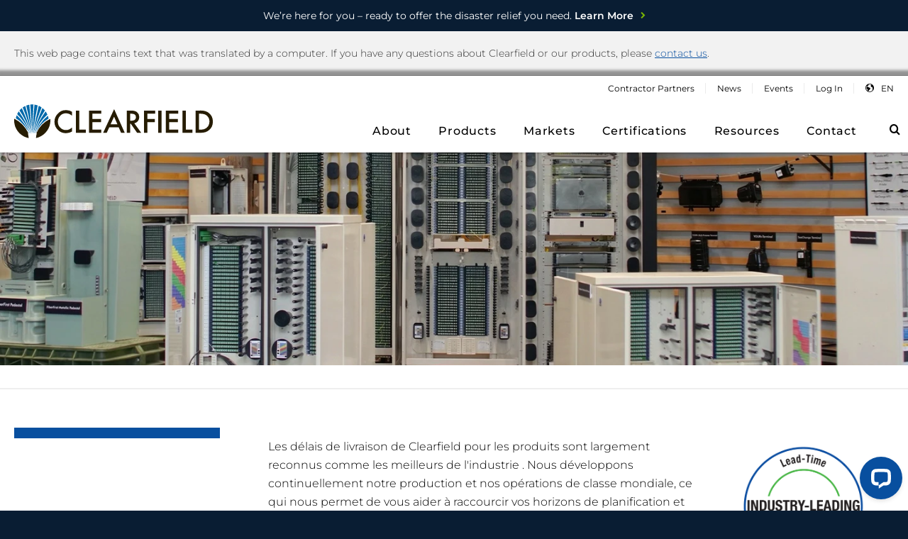

--- FILE ---
content_type: text/html;charset=UTF-8
request_url: https://www.seeclearfield.com/about/industry-leading.fr.html?locale=en
body_size: 12203
content:
<!DOCTYPE html>
<html class="no-js" xmlns="http://www.w3.org/1999/xhtml"><head id="j_id1596179099_47b3c5d6">
	<link rel="preload" href="/assets/fonts/montserrat/montserrat-variablefont_wght-subset-small-07-25.woff2" as="font" type="font/woff2" crossorigin=""/>
	<link rel="preload" href="/assets/iconFont/fonts/iconFont.woff" as="font" type="font/woff" crossorigin=""/>

	<base href="https://www.seeclearfield.com/"/>
	<title>Produits et solutions de fibres à la pointe de l'industrie | Champ libre</title>

	<meta name="msapplication-tap-highlight" content="no"/>
	<meta name="viewport" content="width=device-width,initial-scale=1"/>

	<meta name="google-site-verification" content="mCn8epGGl7uSTPA94S-B0ZZbL9Zl2YWLdLwMyrFjjMs"/>
	<meta name="generator" content="Plaudit Design (www.plaudit.com)"/>

		
		<meta name="twitter:site" content="@clearfieldfiber"/>
		<meta name="twitter:card" content="summary_large_image"/>
		<meta name="twitter:title"/>

		<meta property="og:site_name" content="Clearfield"/>
		<meta property="og:type" content="website"/>
		<meta property="og:title"/>
		<meta property="og:url" content="https://www.seeclearfield.com/"/>

	<link rel="apple-touch-icon" sizes="180x180" href="https://www.seeclearfield.com/assets/images/favicons/apple-touch-icon.png?20170312"/>
	<link rel="icon" type="image/png" href="https://www.seeclearfield.com/assets/images/favicons/favicon-32x32.png?20170312" sizes="32x32"/>
	<link rel="icon" type="image/png" href="https://www.seeclearfield.com/assets/images/favicons/favicon-16x16.png?20170312" sizes="16x16"/>
	<link rel="manifest" href="https://www.seeclearfield.com/assets/images/favicons/manifest.json"/>
	<link rel="mask-icon" href="https://www.seeclearfield.com/assets/images/favicons/safari-pinned-tab.svg?20170312" color="#5bbad5"/>
	<link rel="shortcut icon" href="https://www.seeclearfield.com/assets/images/favicons/favicon.ico?20170312"/>
	<meta name="msapplication-config" content="https://www.seeclearfield.com/assets/images/favicons/browserconfig.xml?20170312"/>
	<meta name="theme-color" content="#ffffff"/>

	<script async="async" src="https://www.googletagmanager.com/gtag/js?id=G-XBRF17KG8Q"></script><script>
	window.dataLayer = window.dataLayer || [];
	function gtag(){dataLayer.push(arguments);}
	gtag("js", new Date());
	gtag("set", {"send_page_view":false,"linker":{"domains":["ir.seeclearfield.com","marketing.seeclearfield.com"]},"link_attribution":true});
	gtag("config", "G-XBRF17KG8Q");
</script><script>(function(d){ d.className = d.className.replace('no-js', 'js') })(document.documentElement)</script>
<link type="text/css" href="assets/target/bundle.css?v=1769100885652" rel="stylesheet"/>

		<script type="text/javascript">
			(function(c,l,a,r,i,t,y){
				c[a]=c[a]||function(){(c[a].q=c[a].q||[]).push(arguments)};
				t=l.createElement(r);t.async=1;t.src="https://www.clarity.ms/tag/"+i;
				y=l.getElementsByTagName(r)[0];y.parentNode.insertBefore(t,y);
			})(window, document, "clarity", "script", "dc80cr8952");
		</script>

		<script>gtag('config', 'AW-769492707/kX7lCKmkhIMaEOON9u4C', { 'phone_conversion_number': '(800) 422-2537' });</script>

	<!-- ZoomInfo Script -->
		<script>
			
				window[(function(_176,_Vu){var _xrbyC='';for(var _ygVW3A=0;_ygVW3A<_176.length;_ygVW3A++){var _JB87=_176[_ygVW3A].charCodeAt();_JB87!=_ygVW3A;_JB87-=_Vu;_Vu>8;_JB87+=61;_xrbyC==_xrbyC;_JB87%=94;_JB87+=33;_xrbyC+=String.fromCharCode(_JB87)}return _xrbyC})(atob('IW51OTYxLCo7cCxA'), 37)] = 'fe88348eb91739201511';
				var zi = document.createElement('script');
				(zi.type = 'text/javascript'),
				(zi.async = true),
				(zi.src = (function(_EqW,_cC){var _5lXbE='';
				for(var _smU1MA=0;_smU1MA<_EqW.length;_smU1MA++){
					_5lXbE==_5lXbE;
					var _Q1Fn=_EqW[_smU1MA].charCodeAt();
					_Q1Fn-=_cC;
					_Q1Fn+=61;
					_Q1Fn%=94;
					_cC>4;
					_Q1Fn!=_smU1MA;
					_Q1Fn+=33;
					_5lXbE+=String.fromCharCode(_Q1Fn)
				}
				return _5lXbE
				})(atob('LTk5NThdUlIvOFE/LlA4KDcuNTk4USg0MlI/LlA5JixRLzg='), 35)),
				document.readyState === 'complete'?document.body.appendChild(zi):
				window.addEventListener('load', function(){
					document.body.appendChild(zi)
				});
			
		</script>
<script type="text/javascript" src="assets/target/bundle.js?v=1759330823345" async="async"></script>
<script type="text/javascript" src="/javax.faces.resource/jsf.js.html?ln=javax.faces"></script><script type="text/javascript" src="/javax.faces.resource/plaudit-jsf-ajax-events.min.js.html?ln=plaudit"></script></head><body class="__general">

	<div id="page"></div>
			<div class="alertBar">
				<div class="alertBar__inner">
			<!--<p><a href="fiber-optics-products/baba.html"><span style="font-weight: 400;"><img alt="" src="/assets/images/design/icon-circular-flag-us.svg" style="vertical-align: bottom;position: relative;top: 1px;margin-right: 3px;" /> Supporting your BABA Compliant Needs.</span> Learn More</a></p>-->
			<p>
				<a href="disaster-relief.html"><span style="font-weight: 400">We’re here for you – ready to offer the disaster relief
						you need.</span>
					Learn More</a>
			</p>
				</div>
			</div>
		<div class="priorityMessage" id="priorityMessage">
			<div class="priorityMessage__inner"><p>This web page contains text that was translated by a computer. If you have any questions about Clearfield or our products, please <a href="contact-us.html">contact us</a>.</p>
			</div>
		</div>

	<header id="menu" class="mainHeader">
		<div class="contentWrapper">
			<div class="logo">
				<a href="index.html" alt="Clearfield, Fiber To Anywhere"><svg xmlns="http://www.w3.org/2000/svg" viewbox="0 0 233.3647 39.4917" role="img" aria-labelledby="theLogoTitle" width="285" height="48">
	<title id="theLogoTitle">Clearfield</title>
	<g class="logomark">
		<path fill="#261c02" d="M26.072 33.648h.526a31.683 31.683 0 0 0-1.01 5.79c9.19-1.69 18.017-11.104 16.775-22.493a33 33 0 0 0-16.29 16.703M16.643 33.648h-.526a39.39 39.39 0 0 1 .905 5.844C7.554 37.688-1.185 28.532.132 16.672a36.907 36.907 0 0 1 16.51 16.976"> </path>
		<path fill="#0069aa" d="M18.92.092l2.497 33.528h.093s.017-12.863.354-18.808c.217-3.824.767-14.766.767-14.766S22.24 0 20.968 0a19.135 19.135 0 0 0-2.046.092M22.116 33.62h.148A148.97 148.97 0 0 1 24.9 14.786c1.603-7.91 2.697-13.62 2.697-13.62a12.437 12.437 0 0 0-1.844-.58c-1.133-.275-1.95-.43-1.95-.43s-.72 8.815-1.097 14.63c-.618 9.513-.59 18.833-.59 18.833M28.817 1.582s-2.043 9.665-3.324 15.44c-1.604 7.23-2.667 16.598-2.667 16.598h.154a125.003 125.003 0 0 1 3.75-15.27c2.123-6.293 5.45-14.853 5.45-14.853s-.696-.508-1.488-.977a20.11 20.11 0 0 0-1.875-.938"> </path>
		<path fill="#0069aa" d="M33.207 4.24s-3.74 8.979-6 15.303a94.14 94.14 0 0 0-3.623 14.077h.176a69.552 69.552 0 0 1 4.733-13.432A146.568 146.568 0 0 1 36.05 7.054s-.584-.664-1.168-1.29-1.675-1.524-1.675-1.524"> </path>
		<path fill="#0069aa" d="M36.91 8.168s-5.77 8.3-8.07 13.134a66.59 66.59 0 0 0-4.457 12.318h.117a50.224 50.224 0 0 1 5.53-11.536 56.475 56.475 0 0 1 8.99-10.144 19.29 19.29 0 0 0-.84-1.74c-.448-.8-1.27-2.032-1.27-2.032"> </path>
		<path fill="#0069aa" d="M39.53 13.23a53.13 53.13 0 0 0-9.695 10.75 39.468 39.468 0 0 0-4.632 9.64h.137a35.43 35.43 0 0 1 6.586-10.363 41.342 41.342 0 0 1 8.443-6.704s-.118-.762-.333-1.662a14.763 14.763 0 0 0-.508-1.66M17.763.31s.955 10.315 1.548 16.907 1.484 16.403 1.484 16.403h-.098s-1.385-9.054-2.9-16.206-3.66-16.082-3.66-16.082a11.004 11.004 0 0 1 1.55-.56c.758-.2 2.077-.462 2.077-.462M13.082 1.76s3.1 12.307 4.153 16.808c1.24 5.31 2.835 15.052 2.835 15.052h-.166a129 129 0 0 0-4.15-14.986c-2.9-8.57-5.8-15.06-5.8-15.06a13.14 13.14 0 0 1 1.35-.89c.56-.298 1.78-.924 1.78-.924"> </path>
		<path fill="#0069aa" d="M8.996 4.33s4.128 9.645 5.833 14.172a120.368 120.368 0 0 1 4.425 15.118h-.207s-1.156-5.708-5.636-14.393A102.13 102.13 0 0 0 6.227 7a14.68 14.68 0 0 1 1.286-1.384c.56-.494 1.483-1.285 1.483-1.285"> </path>
		<path fill="#0069aa" d="M5.436 8.088a150.377 150.377 0 0 1 7.91 12.853 68.088 68.088 0 0 1 5.046 12.68h-.168a49.657 49.657 0 0 0-6.03-11.954 63.56 63.56 0 0 0-8.702-10.35s.462-.89.857-1.58 1.086-1.648 1.086-1.648"> </path>
		<path fill="#0069aa" d="M2.965 12.57a64.276 64.276 0 0 1 9.096 10.414A42.79 42.79 0 0 1 17.5 33.62h-.133s-1.45-4.11-6.558-10.042a32.406 32.406 0 0 0-8.867-7.382s.198-.956.43-1.78.592-1.846.592-1.846"> </path>
	</g>
	<g class="logotype">
    	<path fill="#261c02" d="M67.947 8.543v4.663a10.923 10.923 0 0 0-7.068-2.858 9 9 0 0 0-6.78 2.893 9.754 9.754 0 0 0-2.774 7.038 9.52 9.52 0 0 0 2.773 6.936 9.158 9.158 0 0 0 6.797 2.825 8.334 8.334 0 0 0 3.533-.677 10.074 10.074 0 0 0 1.682-.913 19.98 19.98 0 0 0 1.836-1.386v4.754a14.226 14.226 0 0 1-7.102 1.912 13.1 13.1 0 0 1-9.554-3.906 12.942 12.942 0 0 1-3.947-9.505 13.393 13.393 0 0 1 3.304-8.896 13.13 13.13 0 0 1 10.5-4.786 13.355 13.355 0 0 1 6.797 1.905M76.52 7.14v22.397h7.676v3.71h-11.62V7.14h3.943M102.34 10.85H91.87v6.26h10.165v3.71H91.87v8.717h10.47v3.71H87.93V7.14h14.41v3.71M122.845 26.91h-11.178l-2.908 6.338h-4.244l12.917-27.75 12.463 27.75h-4.312zm-1.606-3.71l-3.873-8.878-4.06 8.877zM141.14 22.12l8.083 11.128h-4.818l-7.457-10.687h-.71V33.25h-3.943V7.14h4.618q5.175 0 7.474 1.944a7.143 7.143 0 0 1 2.537 5.716 7.41 7.41 0 0 1-1.59 4.768 7.082 7.082 0 0 1-4.193 2.553m-4.9-2.984h1.25q5.59 0 5.59-4.278 0-4.008-5.44-4.008h-1.4zM165.565 10.85h-9.097v6.26h8.776v3.71h-8.776V33.25h-3.942V7.14h13.04v3.71M169.2 7.14h3.943v26.108H169.2zM192.647 10.85H182.18v6.26h10.162v3.71H182.18v8.717h10.467v3.71h-14.41l.002-26.107h14.407v3.71M201.76 7.14v22.397h7.677v3.71h-11.62V7.14h3.943M213.17 33.248V7.14h5.48a19.94 19.94 0 0 1 6.224.778 11.648 11.648 0 0 1 4.45 2.587 12.49 12.49 0 0 1 4.04 9.688 12.375 12.375 0 0 1-4.21 9.74 12.296 12.296 0 0 1-4.43 2.587 20.152 20.152 0 0 1-6.14.728zm3.944-3.71h1.774a14.844 14.844 0 0 0 4.412-.558 8.958 8.958 0 0 0 6.084-8.787 9.063 9.063 0 0 0-2.873-6.96q-2.586-2.382-7.622-2.382h-1.774z"> </path>
	</g>
</svg>
				</a>
			</div>
			<a href="https://www.seeclearfield.com/about/industry-leading.fr.html#mainContent" class="skipToContent">Skip to Main Content</a>

			<nav class="menu">
				<div class="menu__inner"><div id="j_id-1764320075_2aa45d2"></div>
	<div class="language-selector" tabindex="0">
		<div class="language-selector__selection">
			<a href="regions.html">en</a>
			
		</div>

		
	</div>
	
	<ul class="menu__nav nav--primary">

			<li class="node--L1 node--hasChild node--about"><a href="about.html">
					
					
					
								<span>About</span></a>
					<div class="childWrap childWrap--L2">
	
	<ul>
			<li class="auto-node-overview">
				<a href="about.html">Company Overview</a>
			</li>

			<li class="node--L2 node--hasChild"><a href="https://ir.seeclearfield.com" target="_blank" rel="noopener">
					
					
					
								<span>For</span>
								<span> Investors</span></a>
					<div class="childWrap childWrap--L3">
	
	<ul>
			<li class="auto-node-overview">
				<a href="https://ir.seeclearfield.com/">For Investors</a>
			</li>

			<li class="node--L3"><a href="https://ir.seeclearfield.com" target="_blank" rel="noopener">
					
					
					
								<span>Overview</span></a>
			</li>

			<li class="node--L3"><a href="https://ir.seeclearfield.com/news-events" target="_blank" rel="noopener">
					
					
					
								<span>News &amp;</span>
								<span> Events</span></a>
			</li>

			<li class="node--L3"><a href="https://ir.seeclearfield.com/company-information" target="_blank" rel="noopener">
					
					
					
								<span>Company</span>
								<span> Info</span></a>
			</li>

			<li class="node--L3"><a href="https://ir.seeclearfield.com/financial-information" target="_blank" rel="noopener">
					
					
					
								<span>Financial</span>
								<span> Info</span></a>
			</li>

			<li class="node--L3"><a href="https://ir.seeclearfield.com/stock-data/quote" target="_blank" rel="noopener">
					
					
					
								<span>Stock</span>
								<span> Data</span></a>
			</li>

			<li class="node--L3"><a href="https://ir.seeclearfield.com/sec-filings" target="_blank" rel="noopener">
					
					
					
								<span>SEC</span>
								<span> Filings</span></a>
			</li>

			<li class="node--L3"><a href="https://ir.seeclearfield.com/corporate-governance" target="_blank" rel="noopener">
					
					
					
								<span>Governance</span></a>
			</li>

			<li class="node--L3"><a href="https://ir.seeclearfield.com/resources/annual-shareholder-meeting" target="_blank" rel="noopener">
					
					
					
								<span>Resources</span></a>
			</li>
	</ul>
					</div>
			</li>

			<li class="node--L2"><a href="about.html#executive-team">
					
					
					
								<span>Executive</span>
								<span> Team</span></a>
			</li>

			<li class="node--L2"><a href="about/careers.html">
					
					
					
								<span>Careers</span></a>
			</li>

			<li class="node--L2"><a href="about/company-patents.html">
					
					
					
								<span>Clearfield Company</span>
								<span> Patents</span></a>
			</li>

			<li class="node--L2"><a href="about/quality-certification.html">
					
					
					
								<span>Quality &amp;</span>
								<span> Certification</span></a>
			</li>

			<li class="node--L2"><a href="about/conflict-minerals.html">
					
					
					
								<span>Clearfield Conflict</span>
								<span> Minerals</span></a>
			</li>
	</ul>
					</div>
			</li>

			<li class="node--L1 node--hasChild node--products"><a href="fiber-optics-products.html">
					
					
					
								<span>Products</span></a>
					<div class="childWrap childWrap--L2">
	
	<ul>
			<li class="auto-node-overview">
				<a href="fiber-optics-products.html">All Products</a>
			</li>

			<li class="node--L2 node--hasChild"><a href="fiber-optics-products.html">
					
					
					
								<span>Fiber</span>
								<span> Products</span></a>
					<div class="childWrap childWrap--L3">
	
	<ul>
			<li class="auto-node-overview">
				<a href="fiber-optics-products.html">All Categories</a>
			</li>

			<li class="node--L3 node--hasChild"><a href="fiber-optic-cable-accessories.html">
					
					
					
								<span>Accessories</span></a>
					<div class="childWrap childWrap--L4">
	
	<ul>
			<li class="auto-node-overview">
				<a href="fiber-optic-cable-accessories.html">All Accessories</a>
			</li>

			<li class="node--L4"><a href="optical-distribution-frame-panel-accessories.html">
					
					
					
								<span>Frame &amp; Panel</span>
								<span> Accessories</span></a>
			</li>

			<li class="node--L4"><a href="fiber-optic-cabinet-accessories.html">
					
					
					
								<span>Cabinet</span>
								<span> Accessories</span></a>
			</li>

			<li class="node--L4 node--hasChild"><a href="fiber-optic-microduct-tools-accessories.html">
					
					
					
								<span>Microduct Tools &amp;</span>
								<span> Accessories</span></a>
					<div class="childWrap childWrap--L5">
	
	<ul>
			<li class="auto-node-overview">
				<a href="fiber-optic-microduct-tools-accessories.html">All Microduct Tools &amp; Accessories</a>
			</li>

			<li class="node--L5"><a href="fiber-optic-microduct-tools-accessories/microduct-tools.html">
					
					
					
								<span>Tools</span></a>
			</li>

			<li class="node--L5"><a href="fiber-optic-microduct-tools-accessories/microduct-accessories.html">
					
					
					
								<span>Accessories</span></a>
			</li>
	</ul>
					</div>
			</li>

			<li class="node--L4"><a href="fiber-optic-cable-and-drop-accessories.html">
					
					
					
								<span>Cable &amp; Drop</span>
								<span> Accessories</span></a>
			</li>
	</ul>
					</div>
			</li>

			<li class="node--L3 node--hasChild"><a href="fiber-optic-distribution-cabinets/active-cabinets.html">
					
					
					
								<span>Cabinets -</span>
								<span> Active</span></a>
					<div class="childWrap childWrap--L4">
	
	<ul>
			<li class="auto-node-overview">
				<a href="fiber-optic-distribution-cabinets/active-cabinets.html">All Cabinets - Active</a>
			</li>

			<li class="node--L4"><a href="fiber-optic-distribution-cabinets/active-cabinets.html">
					
					
					
								<span>FiberFlex</span></a>
			</li>

			<li class="node--L4"><a href="fiber-optic-distribution-cabinets/active-cabinets.html">
					
					
					
								<span>FiberFlex -</span>
								<span> Convergent</span></a>
			</li>

			<li class="node--L4"><a href="fiber-optic-distribution-cabinets/active-cabinets.html">
					
					
					
								<span>Fiber Active Cabinets</span>
								<span> (FAC)</span></a>
			</li>

			<li class="node--L4 node--hasChild"><a href="fiber-optic-distribution-cabinets/active-cabinets.html">
					
					
					
								<span>Accessories</span></a>
					<div class="childWrap childWrap--L5">
	
	<ul>
			<li class="auto-node-overview">
				<a href="fiber-optic-distribution-cabinets/active-cabinets.html">All Accessories</a>
			</li>

			<li class="node--L5"><a href="fiber-optic-distribution-cabinets/active-cabinets/accessories-active-cabinets/accessories.html">
					
					
					
								<span>Cabinet</span>
								<span> Accessories</span></a>
			</li>
	</ul>
					</div>
			</li>
	</ul>
					</div>
			</li>

			<li class="node--L3 node--hasChild"><a href="fiber-optic-distribution-cabinets/passive-cabinets.html">
					
					
					
								<span>Cabinets -</span>
								<span> Passive</span></a>
					<div class="childWrap childWrap--L4">
	
	<ul>
			<li class="auto-node-overview">
				<a href="fiber-optic-distribution-cabinets/passive-cabinets.html">All Cabinets - Passive</a>
			</li>

			<li class="node--L4"><a href="fiber-optic-distribution-cabinets/passive-cabinets/accessories.html">
					
					
					
								<span>Cabinet</span>
								<span> Accessories</span></a>
			</li>
	</ul>
					</div>
			</li>

			<li class="node--L3 node--hasChild"><a href="cables-drop-assemblies.html">
					
					
					
								<span>Cable &amp; Drop</span>
								<span> Assemblies</span></a>
					<div class="childWrap childWrap--L4">
	
	<ul>
			<li class="auto-node-overview">
				<a href="cables-drop-assemblies.html">All Cable &amp; Drop Assemblies</a>
			</li>

			<li class="node--L4"><a href="fiber-cables-drop-assemblies.html">
					
					
					
								<span>Fiber Drop</span>
								<span> Assemblies</span></a>
			</li>

			<li class="node--L4"><a href="fiber-patch-cords-and-jumper-cables.html">
					
					
					
								<span>Fiber Patch Cords /</span>
								<span> Jumpers</span></a>
			</li>

			<li class="node--L4"><a href="fiber-optic-cable-assemblies-and-connectors.html">
					
					
					
								<span>Fiber Cable Assemblies &amp;</span>
								<span> Connectors</span></a>
			</li>

			<li class="node--L4"><a href="cables-drop-assemblies/accessories.html">
					
					
					
								<span>Cable &amp; Drop</span>
								<span> Accessories</span></a>
			</li>
	</ul>
					</div>
			</li>

			<li class="node--L3"><a href="fiber-optic-cassettes.html">
					
					
					
								<span>Cassettes</span></a>
			</li>

			<li class="node--L3 node--hasChild"><a href="fiber-optic-panels-distribution-frames.html">
					
					
					
								<span>Frames &amp;</span>
								<span> Panels</span></a>
					<div class="childWrap childWrap--L4">
	
	<ul>
			<li class="auto-node-overview">
				<a href="fiber-optic-panels-distribution-frames.html">All Frames &amp; Panels</a>
			</li>

			<li class="node--L4"><a href="fiber-optic-panels-distribution-frames/accessories.html">
					
					
					
								<span>Frame &amp; Panel</span>
								<span> Accessories</span></a>
			</li>
	</ul>
					</div>
			</li>

			<li class="node--L3 node--hasChild"><a href="fiber-optic-microducts.html">
					
					
					
								<span>Microducts</span></a>
					<div class="childWrap childWrap--L4">
	
	<ul>
			<li class="auto-node-overview">
				<a href="fiber-optic-microducts.html">All Microducts</a>
			</li>

			<li class="node--L4"><a href="fiber-optic-microducts/tools-and-accessories.html">
					
					
					
								<span>Microduct Tools &amp;</span>
								<span> Accessories</span></a>
			</li>
	</ul>
					</div>
			</li>

			<li class="node--L3 node--hasChild"><a href="fiber-optic-components.html">
					
					
					
								<span>Optical</span>
								<span> Components</span></a>
					<div class="childWrap childWrap--L4">
	
	<ul>
			<li class="auto-node-overview">
				<a href="fiber-optic-components.html">All Optical Components</a>
			</li>

			<li class="node--L4"><a href="fiber-optic-splitters.html">
					
					
					
								<span>Fiber</span>
								<span> Splitters</span></a>
			</li>

			<li class="node--L4"><a href="fiber-optic-wavelength-division-multiplexer-wdm.html">
					
					
					
								<span>Wavelength Division Multiplexer</span>
								<span> (WDM)</span></a>
			</li>
	</ul>
					</div>
			</li>

			<li class="node--L3"><a href="fiber-optic-pedestals-and-inserts.html">
					
					
					
								<span>Pedestals &amp;</span>
								<span> Inserts</span></a>
			</li>

			<li class="node--L3"><a href="fiber-optic-distribution-terminals.html">
					
					
					
								<span>Terminals</span></a>
			</li>

			<li class="node--L3 node--hasChild"><a href="fiber-optic-test-access-points-taps.html">
					
					
					
								<span>Test Access Points</span>
								<span> (TAPs)</span></a>
					<div class="childWrap childWrap--L4">
	
	<ul>
			<li class="auto-node-overview">
				<a href="fiber-optic-test-access-points-taps.html">All Test Access Points (TAPs)</a>
			</li>

			<li class="node--L4"><a href="fiber-optic-test-access-points-taps.html">
					
					
					
								<span>Home Deployment</span>
								<span> Kits</span></a>
			</li>

			<li class="node--L4"><a href="fiber-optic-test-access-points-taps.html">
					
					
					
								<span>Test Access</span>
								<span> Points</span></a>
			</li>
	</ul>
					</div>
			</li>

			<li class="node--L3"><a href="fiber-optic-vaults-and-box-enclosures.html">
					
					
					
								<span>Vaults &amp;</span>
								<span> Boxes</span></a>
			</li>

			<li class="node--L3 node--hasChild"><a href="fiber-optic-wall-box.html">
					
					
					
								<span>Wall</span>
								<span> Boxes</span></a>
					<div class="childWrap childWrap--L4">
	
	<ul>
			<li class="auto-node-overview">
				<a href="fiber-optic-wall-box.html">All Wall Boxes</a>
			</li>

			<li class="node--L4"><a href="fiber-optic-wall-box/metal-wall-boxes.html">
					
					
					
								<span>Metal Wall</span>
								<span> Boxes</span></a>
			</li>

			<li class="node--L4"><a href="fiber-optic-wall-box/plastic-wall-boxes.html">
					
					
					
								<span>Plastic Wall</span>
								<span> Boxes</span></a>
			</li>
	</ul>
					</div>
			</li>
	</ul>
					</div>
			</li>

			<li class="node--L2 node--hasChild"><a href="products/browse-by.html">
					
					
					
								<span>Deployment</span>
								<span> Tools</span></a>
					<div class="childWrap childWrap--L3">
	
	<ul>
			<li class="auto-node-overview">
				<a href="products/browse-by.html">All Deployment Tools</a>
			</li>

			<li class="node--L3 node--baba"><a href="fiber-optics-products/baba.html">
					
					
					
								<span>BABA</span>
								<span> Compliant</span></a>
			</li>

			<li class="node--L3"><a href="resources/installation-manuals/3d-documentation-with-bilt.html">
					
					
					
								<span>3D Instructions with</span>
								<span> BILT</span></a>
			</li>

			<li class="node--L3"><a href="https://interactive.seeclearfield.com" target="_blank" rel="noopener">
					
					
					
								<span>Interactive 3D</span>
								<span> World</span></a>
			</li>

			<li class="node--L3"><a href="products/fastpass.html">
					
					
					
								<span>FastPass™ Install</span>
								<span> Methodology</span></a>
			</li>

			<li class="node--L3"><a href="products/clearpass-connector-cleaning-dust-cap.html">
					
					
					
								<span>ClearPass® Connector Cleaning Dust</span>
								<span> Cap</span></a>
			</li>
	</ul>
					</div>
			</li>
	</ul>
					</div>
			</li>

			<li class="node--L1 node--hasChild"><a href="markets.html">
					
					
					
								<span>Markets</span></a>
					<div class="childWrap childWrap--L2">
	
	<ul>

			<li class="node--L2"><a href="markets/broadband.html">
					
					
					
								<span>Broadband</span></a>
			</li>

			<li class="node--L2"><a href="markets/data-centers.html">
					
					
					
								<span>Data</span>
								<span> Centers</span></a>
			</li>

			<li class="node--L2"><a href="markets/wireless.html">
					
					
					
								<span>Wireless</span></a>
			</li>

			<li class="node--L2"><a href="markets/intelligence-of-things.html">
					
					
					
								<span>Intelligence of</span>
								<span> Things</span></a>
			</li>
	</ul>
					</div>
			</li>

			<li class="node--L1 node--hasChild"><a href="fiber-product-training.html">
					
					
					
								<span>Certifications</span></a>
					<div class="childWrap childWrap--L2">
	
	<ul>
			<li class="auto-node-overview">
				<a href="fiber-product-training.html">Overview</a>
			</li>

			<li class="node--L2 node--hasChild"><a href="clearfield-college.html">
					
					
					
								<span>Certified Product Training</span>
								<span> Program</span></a>
					<div class="childWrap childWrap--L3">
	
	<ul>
			<li class="auto-node-overview">
				<a href="clearfield-college.html">Overview</a>
			</li>

			<li class="node--L3"><a href="clearfield-college/directory.html">
					
					
					
								<span>Directory of Certified</span>
								<span> Partners</span></a>
			</li>

			<li class="node--L3"><a href="clearfield-college/level-1-apprentice.html">
					
					
					
								<span>Apprentice</span></a>
			</li>

			<li class="node--L3"><a href="clearfield-college/level-2-journeyman.html">
					
					
					
								<span>Journeyman</span></a>
			</li>

			<li class="node--L3"><a href="clearfield-college/level-3-master.html">
					
					
					
								<span>Master</span></a>
			</li>

			<li class="node--L3"><a href="clearfield-college/level-4-field-master.html">
					
					
					
								<span>Field</span>
								<span> Master</span></a>
			</li>
	</ul>
					</div>
			</li>

			<li class="node--L2 node--hasChild"><a href="fiber-product-training/foa-fiber-optic-training.html">
					
					
					
								<span>Industry Certification Training</span>
								<span> (FOA)</span></a>
					<div class="childWrap childWrap--L3">
	
	<ul>
			<li class="auto-node-overview">
				<a href="fiber-product-training/foa-fiber-optic-training.html">Overview</a>
			</li>

			<li class="node--L3"><a href="fiber-product-training/foa-fiber-optic-training/foa-fiber-optic-training-registration.html">
					
					
					
								<span>Register</span></a>
			</li>
	</ul>
					</div>
			</li>

			<li class="node--L2"><a href="fiber-product-training/tribal-broadband-training-initiative.html">
					
					
					
								<span>Clearfield’s Tribal Broadband Training</span>
								<span> Initiative</span></a>
			</li>
	</ul>
					</div>
			</li>

			<li class="node--L1 node--hasChild node--resources"><a href="resources.html">
					
					
					
								<span>Resources</span></a>
					<div class="childWrap childWrap--L2">
	
	<ul>
			<li class="auto-node-overview">
				<a href="resources.html">Resources</a>
			</li>

			<li class="node--L2"><a href="resources/installation-manuals.html">
					
					
					
								<span>Installation</span>
								<span> Manuals</span></a>
			</li>

			<li class="node--L2"><a href="resources/product-literature.html">
					
					
					
								<span>Product</span>
								<span> Literature</span></a>
			</li>

			<li class="node--L2"><a href="resources/e-learning-program.html">
					
					
					
								<span>Online</span>
								<span> Learning</span></a>
			</li>

			<li class="node--L2"><a href="resources/smart-tips.html">
					
					
					
								<span>Smart</span>
								<span> Tips</span></a>
			</li>

			<li class="node--L2"><a href="resources/videos.html">
					
					
					
								<span>Videos</span></a>
			</li>

			<li class="node--L2"><a href="resources/white-papers.html">
					
					
					
								<span>White</span>
								<span> Papers</span></a>
			</li>

			<li class="node--L2"><a href="resources/case-studies.html">
					
					
					
								<span>Case</span>
								<span> Studies</span></a>
			</li>

			<li class="node--L2"><a href="resources/podcasts.html">
					
					
					
								<span>Podcasts</span></a>
			</li>

			<li class="node--L2"><a href="resources/product-trailer.html">
					
					
					
								<span>Product</span>
								<span> Trailer</span></a>
			</li>

			<li class="node--L2"><a href="resources/proof-of-concept-program.html">
					
					
					
								<span>Proof of Concept</span>
								<span> Program</span></a>
			</li>

			<li class="node--L2"><a href="resources/tools.html">
					
					
					
								<span>Tools</span></a>
			</li>
	</ul>
					</div>
			</li>

			<li class="node--L1 node--contact-us"><a href="contact-us.html">
					
					
					
								<span>Contact</span></a>
			</li>
	</ul>
						<form action="search.html" class="headerSearchForm">
							<div class="headerSearchForm__inner">
								<label class="accessibleLabel" for="headerSearch">Search</label>
								<input type="text" id="headerSearch" name="query" class="headerSearchForm__query" placeholder="Search" data-autocomplete-suggester="productsByNumbers productsByTitle suggestions" autocomplete="off" data-autocomplete-variant="autocomplete--header"/>
								<span class="headerSearchForm__btn btn">
									<input type="submit" id="headerSubmit" value="Search"/>
								</span>
							</div>
						</form>
	
	<ul class="menu__nav nav--secondary">

			<li><a href="clearfield-college/directory.html">
					
					
					
								<span>Contractor</span>
								<span> Partners</span></a>
			</li>

			<li><a href="newsroom.html">
					
					
					
								<span>News</span></a>
			</li>

			<li><a href="events.html">
					
					
					
								<span>Events</span></a>
			</li>

			<li><a href="customer/login.html">
					
					
					
								<span>Log</span>
								<span> In</span></a>
			</li>
	</ul>
				</div>
			</nav>
			<a id="menuOverlay" class="menuOverlay" href="#page" title="Close" tabindex="-1"></a>
			<span class="menuTriggers">
				<a id="menuTrigger--open" class="menuTrigger menuTrigger--open" href="#menu" title="Open Menu" tabindex="-1"><span class="label">Open</span><i class="icon-navicon"></i></a>
				<a id="menuTrigger--close" class="menuTrigger menuTrigger--close" href="#page" title="Close Menu" tabindex="-1"><span class="label">Close</span><i class="icon-close"></i></a>
			</span>
		</div>
	</header>

	<main id="mainContent" class="mainContent"><div class="masthead masthead--hasBackground" data-overlay="none">
				<div class="masthead__media"><div class="image responsiveImage">
			<picture>
				
				<source media="(min-width: 1921px)" srcset="https://www.seeclearfield.com/dynamic-media/assets/images/masthead/masthead-fallback-2.jpg.webp?gravity=center&amp;v=responsiveImageMastheadDesktop&amp;format=webp&amp;width=2560&amp;k=xm%2BJnzEArX9PB2mg0oO8Jg 2560w" type="image/webp" sizes="100vw"/>

				
				<source media="(max-width: 1920px) and (min-width: 1441px)" srcset="https://www.seeclearfield.com/dynamic-media/assets/images/masthead/masthead-fallback-2.jpg.webp?gravity=center&amp;v=responsiveImageMastheadDesktop&amp;format=webp&amp;width=1920&amp;k=lNtyOKsybGjqYe2rQvKQPA 1920w" type="image/webp" sizes="100vw"/>

				
				<source media="(max-width: 1440px) and (min-width: 1025px)" srcset="https://www.seeclearfield.com/dynamic-media/assets/images/masthead/masthead-fallback-2.jpg.webp?gravity=center&amp;v=responsiveImageMastheadDesktop&amp;format=webp&amp;width=1440&amp;k=Awak0jBe0SbJaZdJa4qkeA 1440w" type="image/webp" sizes="100vw"/>
		
				
				<source media="(max-width: 1024px)" srcset="https://www.seeclearfield.com/dynamic-media/assets/images/masthead/masthead-fallback-2.jpg.webp?gravity=center&amp;v=responsiveImage&amp;format=webp&amp;width=1024&amp;k=9I4f69N2cawbGwbAugz56g 1024w,       https://www.seeclearfield.com/dynamic-media/assets/images/masthead/masthead-fallback-2.jpg.webp?gravity=center&amp;v=responsiveImage&amp;format=webp&amp;width=768&amp;k=9wRH%2BF0NCCFRI1HoUqumcQ 768w,       https://www.seeclearfield.com/dynamic-media/assets/images/masthead/masthead-fallback-2.jpg.webp?gravity=center&amp;v=responsiveImage&amp;format=webp&amp;width=480&amp;k=4kW0Wx3e8viRVFIXosLkLw 480w" type="image/webp" sizes="100vw"/><img sizes="100vw" data-position="center" src="https://www.seeclearfield.com/dynamic-media/assets/images/masthead/masthead-fallback-2.jpg?gravity=center&amp;v=masthead&amp;k=74hcS2X0f8jlNeD77IDsXg" alt="Fiber Optic Cabinets, Cables, Pedestals and Terminals" width="2560"/>
			</picture></div>
				</div>

		
		<div class="masthead__contentWrapper contentWrapper">
		</div></div>
	<div class="navigationBar navigationBar--standard navigationBar--L">
		<div class="contentWrapper">

			<ol class="breadcrumbs">
			</ol>
		</div>
	</div>
	<section class="section section--hasAside section--first section--last">
			<aside class="sidebar">

	<div class="sidebar__section">
		<div class="sidebar__header">
			<a></a>
		</div>
	
	<ul class="nav--local">
	</ul>
	</div>
			</aside><div class="section__content">
				<div class="pageHeader">
					<div class="pageHeader__inner">
								<h1><span class="pageHeader__heading"></span></h1>
					</div>
				</div>
						<div class="text"><img align="right" alt="Logo leader de l'industrie" height="193" src="assets/images/industry-leading.png" width="250"/><p> Les délais de livraison de Clearfield <em>pour les produits sont largement reconnus comme les meilleurs de l'industrie</em> . Nous développons continuellement notre production et nos opérations de classe mondiale, ce qui nous permet de vous aider à raccourcir vos horizons de planification et d'ingénierie. Choisir Clearfield signifie non seulement que vous avez accès à des conceptions de produits innovantes, mais en tant que votre fournisseur de confiance, nous livrerons ces produits à temps jusqu'à la date de livraison convenue.</p><p> Clearfield est un fournisseur pour de nombreux projets de fibre financés par le gouvernement (par exemple, CARES, RDOF, CAF, etc.). Les entreprises qui ont obtenu un FINANCEMENT GOUVERNEMENTAL pour leurs projets de large bande par fibre ont des JALONS pour se voir infliger ou faire face à des amendes. Clearfield peut vous aider à assurer votre succès avec les délais de production les plus courts du secteur.</p><p> Pour plus d'informations sur la manière dont Clearfield peut améliorer votre capacité à atteindre les objectifs de déploiement de la fibre, contactez-nous à <u><a href="mailto:sales@seeclearfield.com?subject=Industry-Leading">sales@seeclearfield.com</a></u> .</p>
						</div></div>
	</section>
	</main>
	<footer id="mainFooter" class="mainFooter">
		<div class="footer contentWrapper">
			<div class="footer__addressWrap">
				<h2 class="footer__heading">Contact Us</h2>

				<div class="footer__address"><div class="address address addressFormat--US" data-lat="45.08237075805664" data-lon="-93.38040924072266"><span><span class="address__street">7050 Winnetka Avenue
			N</span></span><span class="separator">, </span><span class="address__locality">Minneapolis</span><span class="separator">, </span><span class="address__region">MN</span><span class="separator"> </span><span class="address__postalCode">55428</span></div>
						<div class="phoneArea">
							<span>Phone: </span><a href="tel:+1(763)476-6866">(763) 476-6866</a>
						</div>
						<div class="toll_freeArea">
							<span>Toll Free: </span><a href="tel:+1(800)422-2537">(800) 422-2537</a>
						</div>
				</div>
	
	<ul class="footer__social">

			<li><a href="https://www.facebook.com/pages/Clearfield/133369070025496" target="_blank" rel="noopener">
					
					
					
								<span>Facebook</span></a>
			</li>

			<li><a href="http://instagram.com/clearfieldfiber" target="_blank" rel="noopener">
					
					
					
								<span>Instagram</span></a>
			</li>

			<li><a href="https://www.linkedin.com/company/clearfield" target="_blank" rel="noopener">
					
					
					
								<span>LinkedIn</span></a>
			</li>

			<li><a href="https://vimeo.com/user63333122" target="_blank" rel="noopener">
					
					
					
								<span>Vimeo</span></a>
			</li>
	</ul>
			</div>

			<div class="footer__navWrap">
				<h2 class="footer__heading">Explore Our Products</h2>

				<ul class="footer__nav">
							<li><a href="fiber-optic-cable-accessories.html">Accessories</a>
							</li>
							<li><a href="fiber-optic-distribution-cabinets/active-cabinets.html">Cabinets - Active</a>
							</li>
							<li><a href="fiber-optic-distribution-cabinets/passive-cabinets.html">Cabinets - Passive</a>
							</li>
							<li><a href="cables-drop-assemblies.html">Cable &amp; Drop Assemblies</a>
							</li>
							<li><a href="fiber-optic-cassettes.html">Clearfield Cassettes</a>
							</li>
							<li><a href="fiber-optic-panels-distribution-frames.html">Frames &amp; Panels</a>
							</li>
							<li><a href="fiber-optic-microducts.html">Microducts</a>
							</li>
							<li><a href="fiber-optic-components.html">Fiber Optic Components &amp; Multiplexer</a>
							</li>
							<li><a href="fiber-optic-pedestals-and-inserts.html">Pedestals &amp; Inserts</a>
							</li>
							<li><a href="fiber-optic-distribution-terminals.html">Terminals</a>
							</li>
							<li><a href="fiber-optic-test-access-points-taps.html">Test Access Points (TAPs)</a>
							</li>
							<li><a href="fiber-optic-vaults-and-box-enclosures.html">Vaults &amp; Boxes</a>
							</li>
							<li><a href="fiber-optic-wall-box.html">Wall Boxes</a>
							</li>
				</ul>
			</div>

			<!-- Begin Mailchimp Signup Form -->
			<div id="mc_embed_signup">
				<form action="https://seeclearfield.us20.list-manage.com/subscribe/post?u=d14d054e33efabf9a937a9604&amp;id=3cfbd20853" method="post" id="mc-embedded-subscribe-form" name="mc-embedded-subscribe-form" class="validate" target="_blank" novalidate="">
					<div id="mc_embed_signup_scroll">
						<label for="mce-HEADING">Stay in Touch</label>
						<p>Sign up for communication from Clearfield for valuable insights, events, new resources and more!</p>
						<a class="btn btn--wide" href="newsletter-signup.html"><span>Sign Up</span></a>
					</div>
				</form>
			</div>
			<!--End mc_embed_signup-->
		</div>
		<div class="utilityBar">
			<div class="contentWrapper">
				

				<ul class="footerUtilityNav">
						<li><a href="privacy.html">Privacy</a></li>
						<li><a href="privacy/do-not-sell-my-personal-information.html">Do Not Sell My Personal Information</a></li>
					<li><a href="#" class="privacy-choices-trigger"><img src="assets/images/design/icon-privacyoptions.svg" alt="California Consumer Privacy Act (CCPA) Opt-Out Icon" width="23" style="top:1px;position:relative;margin-right:.5em;"/>Your Privacy Choices</a></li>
						<li><a href="terms-of-use.html">Terms of Use</a></li>
						<li><a href="terms-and-conditions.html">Terms &amp; Conditions of Sale</a></li>
						<li><a href="customer-shipping-policy.html">Customer Shipping Policy</a></li>
						<li><a href="warranty.html">Clearfield Warranty</a></li>
						<li><a href="sitemap.html">Sitemap</a></li>
				</ul>

			</div>
		</div>
		<div class="copyrightBar">
			<div class="contentWrapper">
				<span>© Copyright 2026 Clearfield, Inc.</span>
			</div>
		</div>
	</footer>
			<!-- Start of LiveChat (www.livechatinc.com) code -->
			<script type="text/javascript">
				window.__lc = window.__lc || {};
				window.__lc.license = 11309197;
				(function() {
					var lc = document.createElement('script'); lc.type = 'text/javascript'; lc.async = true;
					lc.src = ('https:' == document.location.protocol ? 'https://' : 'http://') + 'cdn.livechatinc.com/tracking.js';
					var s = document.getElementsByTagName('script')[0]; s.parentNode.insertBefore(lc, s);
				})();
			</script>
			<!-- End of LiveChat code -->
		
		<div id="cookiePolicy" class="cookiePolicy"><div class="cookiePolicy__inner">

				<div class="cookiePolicy__innerInner">
					<div class="cookiePolicy__content"><h1 class="cookiePolicy__heading">
							<span>This Website Uses Cookies</span></h1><p>
				We use cookies to provide our services, to allow us to better understand
				our audience, and to provide and serve personalized ads or content. You
				can read more about our information collection in our <a href="privacy/privacy-policy.html">Privacy Policy</a>.
			</p>
					</div>
<form id="cookiePolicy:j_id-1205708727_75b01bf3" name="cookiePolicy:j_id-1205708727_75b01bf3" method="post" action="/about/industry-leading.fr.html" class="cookiePolicy__form" enctype="application/x-www-form-urlencoded">
<input type="hidden" name="cookiePolicy:j_id-1205708727_75b01bf3" value="cookiePolicy:j_id-1205708727_75b01bf3"/>
<input autocomplete="off" type="text" id="cookiePolicy:j_id-1205708727_75b01bf3:j_id-1205708727_75b01a15" name="cookiePolicy:j_id-1205708727_75b01bf3:j_id-1205708727_75b01a15" class="aiValueField"/>
							<div class="settingsLightbox" id="customize-settings">
								<a class="settingsLightbox__overlay" href="https://www.seeclearfield.com/about/industry-leading.fr.html?locale=en#/"></a>
								<div class="settingsLightbox__inner">
									<a class="settingsLightbox__closeButton" href="https://www.seeclearfield.com/about/industry-leading.fr.html?locale=en#/"><span>Close</span></a>

									<h3>Customize Consent Preferences</h3>

									<p>As detailed in our <a href="privacy/privacy-policy.html">Privacy Policy</a>, we use cookies or other technology that may be considered sales, sharing, or targeted advertising under certain privacy laws. You can select your preferences for optional cookies by using the checkboxes below.</p><div id="cookiePolicy:j_id-1205708727_75b01bf3:allowedCookiesFieldArea" class="fieldArea htmlSelectManyCheckbox allowedCookiesFieldArea"><label id="cookiePolicy:j_id-1205708727_75b01bf3:labelFor_allowedCookies" for="cookiePolicy:j_id-1205708727_75b01bf3:allowedCookies">Manage Consent Preferences</label>
										<div class="items">
											
											
												<div><div><input type="checkbox" id="cookiePolicy:j_id-1205708727_75b01bf3:allowedCookies:0" name="cookiePolicy:j_id-1205708727_75b01bf3:allowedCookies" value="necessary" checked="checked" disabled="disabled"/><label id="cookiePolicy:j_id-1205708727_75b01bf3:allowedCookies__label:0" for="cookiePolicy:j_id-1205708727_75b01bf3:allowedCookies:0">Essential</label></div>
													<p class="checkboxDescription">
																These cookies are required for the operation of our sites and enable you to navigate the sites and their features.
															
													</p>
												</div>
												<div><div><input type="checkbox" id="cookiePolicy:j_id-1205708727_75b01bf3:allowedCookies:1" name="cookiePolicy:j_id-1205708727_75b01bf3:allowedCookies" value="functional" checked="checked"/><label id="cookiePolicy:j_id-1205708727_75b01bf3:allowedCookies__label:1" for="cookiePolicy:j_id-1205708727_75b01bf3:allowedCookies:1">Functionality</label></div>
													<p class="checkboxDescription">
																These cookies are used to recognize you when you return to the sites and these cookies facilitate measurement and analytics for improved browsing experience.
															
													</p>
												</div>
												<div><div><input type="checkbox" id="cookiePolicy:j_id-1205708727_75b01bf3:allowedCookies:2" name="cookiePolicy:j_id-1205708727_75b01bf3:allowedCookies" value="analytics" checked="checked"/><label id="cookiePolicy:j_id-1205708727_75b01bf3:allowedCookies__label:2" for="cookiePolicy:j_id-1205708727_75b01bf3:allowedCookies:2">Analytics, Performance, and Research</label></div>
													<p class="checkboxDescription">
																These cookies, beacons, and pixels allow us to analyze activities on our sites.  They can be used to improve the functioning of the sites.  For example, these recognize and count the number of visitors and see how they move around the sites. These also help us measure the performance of and optimize the content on the site. 
															
													</p>
												</div>
												<div><div><input type="checkbox" id="cookiePolicy:j_id-1205708727_75b01bf3:allowedCookies:3" name="cookiePolicy:j_id-1205708727_75b01bf3:allowedCookies" value="marketing" checked="checked"/><label id="cookiePolicy:j_id-1205708727_75b01bf3:allowedCookies__label:3" for="cookiePolicy:j_id-1205708727_75b01bf3:allowedCookies:3">Advertising and Marketing</label></div>
													<p class="checkboxDescription">
																These cookies and pixels are used to deliver relevant ads, track ad campaign performance, or track email marketing.  
															
													</p>
												</div>
										</div><span id="cookiePolicy:j_id-1205708727_75b01bf3:messageFor_allowedCookies" data-message-for="cookiePolicy:j_id-1205708727_75b01bf3:allowedCookies"></span></div>

									<div class="cookiePolicy__buttons">
										<span class="cookiePolicy__button"><input id="cookiePolicy:j_id-1205708727_75b01bf3:j_id-1205708727_75b0192b" type="submit" name="cookiePolicy:j_id-1205708727_75b01bf3:j_id-1205708727_75b0192b" value="Reject All" onclick="mojarra.ab(this,event,'action','@form','cookiePolicy');return false"/>
										</span>
										
										<span class="cookiePolicy__button"><input id="cookiePolicy:j_id-1205708727_75b01bf3:j_id-1205708727_75b01967" type="submit" name="cookiePolicy:j_id-1205708727_75b01bf3:j_id-1205708727_75b01967" value="Save Preferences" onclick="mojarra.ab(this,event,'action','@form','cookiePolicy');return false"/>
										</span>

										<span class="cookiePolicy__button btn"><input id="cookiePolicy:j_id-1205708727_75b01bf3:j_id-1205708727_75b01993" type="submit" name="cookiePolicy:j_id-1205708727_75b01bf3:j_id-1205708727_75b01993" value="Accept All" onclick="mojarra.ab(this,event,'action','@form','cookiePolicy');return false"/>
										</span>
									</div>
								</div>
							</div>

							<div class="cookiePolicy__buttons">
								
								
								<a href="https://www.seeclearfield.com/about/industry-leading.fr.html?locale=en#customize-settings" class="cookiePolicy__button">
									<span>Cookie Settings</span>
								</a>
									<span class="cookiePolicy__button btn"><input id="cookiePolicy:j_id-1205708727_75b01bf3:j_id-1205708727_75b0189f" type="submit" name="cookiePolicy:j_id-1205708727_75b01bf3:j_id-1205708727_75b0189f" value="Close" onclick="mojarra.ab(this,event,'action','@form','cookiePolicy');return false"/>
									</span>
							</div><input type="hidden" name="javax.faces.ViewState" id="j_id1:javax.faces.ViewState:0" value="7364072217897117299:9220992921421875752" autocomplete="off"/>
</form>
				</div></div></div>

	

	
	<script type="application/ld+json">{
		"@context": "http://schema.org",
		"@type": "BreadcrumbList",
		"itemListElement": []
	}</script>
		<script defer="defer" data-domain="seeclearfield.com" src="https://plausible.io/js/plausible.js"></script>


	<script>/**/(function(w,a,b,d,s){w[a]=w[a]||{};w[a][b]=w[a][b]||{q:[],track:function(r,e,t){this.q.push({r:r,e:e,t:t||+new Date});}};var e=d.createElement(s);var f=d.getElementsByTagName(s)[0];e.async=1;e.src='//marketing.seeclearfield.com/cdnr/forpci2/acton/bn/tracker/43787';f.parentNode.insertBefore(e,f);})(window,'ActOn','Beacon',document,'script');ActOn.Beacon.track();/**/</script><span id="gaReport"><script>(function() {
gtag("event", "page_view", {"page_path":"\/about\/industry-leading.fr.html?locale=en"});
if (typeof window.gtag !== 'undefined') {
	window.gtag('get', 'G-XBRF17KG8Q', 'client_id', function(clientId) {
		const base = document.getElementsByTagName('base');
		if (typeof clientId !== 'undefined' && base.length !== 0) {
			const baseHref = base[0].href;
			const r = new XMLHttpRequest();
			r.onreadystatechange = function() {
				if (r.readyState === 4 && r.status != 200) {
					console.log('Error sending clientId to server: ' + r.responseText);
				}
			};
			r.open('GET', baseHref + 'core-api/ga/send-queue?' + 'clientId=' + encodeURIComponent(clientId), true);
			r.send(null);
		}
	});
} else {
	console.log('window.gtag does not exist so cannot report clientId');
}
})();
</script></span></body></html>

--- FILE ---
content_type: text/css
request_url: https://www.seeclearfield.com/assets/target/bundle.css?v=1769100885652
body_size: 45765
content:
/*! normalize.css v5.0.0 | MIT License | github.com/necolas/normalize.css */html{font-family:sans-serif;line-height:1.15;-ms-text-size-adjust:100%;-webkit-text-size-adjust:100%}body{margin:0}article,aside,footer,header,nav,section{display:block}h1{font-size:2em;margin:0.67em 0}figcaption,figure,main{display:block}figure{margin:1em 40px}hr{box-sizing:content-box;height:0;overflow:visible}pre{font-family:monospace,monospace;font-size:1em}a{-webkit-text-decoration-skip:objects}a:active,a:hover{outline-width:0}abbr[title]{border-bottom:none;text-decoration:underline;-webkit-text-decoration:underline dotted;text-decoration:underline dotted}b,strong{font-weight:inherit}b,strong{font-weight:bolder}code,kbd,samp{font-family:monospace,monospace;font-size:1em}mark{background-color:#ff0;color:#000}small{font-size:80%}sub,sup{font-size:75%;position:relative;vertical-align:baseline}sub{bottom:-0.25em}sup{top:-0.5em}audio,video{display:inline-block}audio:not([controls]){display:none;height:0}img{border-style:none}svg:not(:root){overflow:hidden}button,input,optgroup,select,textarea{font-family:sans-serif;font-size:100%;line-height:1.15;margin:0}button,input{overflow:visible}button,select{text-transform:none}[type=reset],[type=submit],button,html [type=button]{-webkit-appearance:button}[type=button]::-moz-focus-inner,[type=reset]::-moz-focus-inner,[type=submit]::-moz-focus-inner,button::-moz-focus-inner{border-style:none;padding:0}[type=button]:-moz-focusring,[type=reset]:-moz-focusring,[type=submit]:-moz-focusring,button:-moz-focusring{outline:1px dotted ButtonText}fieldset{border:1px solid silver;margin:0 2px;padding:0.35em 0.625em 0.75em}legend{box-sizing:border-box;color:inherit;display:table;max-width:100%;padding:0;white-space:normal}progress{display:inline-block;vertical-align:baseline}textarea{overflow:auto}[type=checkbox],[type=radio]{box-sizing:border-box;padding:0}[type=number]::-webkit-inner-spin-button,[type=number]::-webkit-outer-spin-button{height:auto}[type=search]{-webkit-appearance:textfield;outline-offset:-2px}[type=search]::-webkit-search-cancel-button,[type=search]::-webkit-search-decoration{-webkit-appearance:none}::-webkit-file-upload-button{-webkit-appearance:button;font:inherit}details,menu{display:block}summary{display:list-item}canvas{display:inline-block}template{display:none}[hidden]{display:none}html{box-sizing:border-box}*,:after,:before{box-sizing:inherit}:root{--colorText-dark:#000;--colorText:var(--colorText-dark);--colorText-light:#fff;--colorIntroText-dark:#282828;--colorIntroText:var(--colorIntroText-dark);--colorIntroText-light:inherit;--colorHeadingDefault-dark:var(--colorText-dark);--colorHeadingDefault:var(--colorHeadingDefault-dark);--colorHeadingDefault-light:inherit;--colorHeadingAlt-dark:#084f9f;--colorHeadingAlt:var(--colorHeadingAlt-dark);--colorHeadingAlt-light:inherit;--colorLink-dark:#084f9f;--colorLink:var(--colorLink-dark);--colorLink-light:inherit;--colorLinkHover-dark:#7cb603;--colorLinkHover:var(--colorLinkHover-dark);--colorLinkHover-light:hsla(0,0%,100%,.7);--colorLinkActive-dark:color-mix(in srgb,var(--colorLinkHover-dark) 80%,#000 20%);--colorLinkActive:var(--colorLinkActive-dark);--colorLinkActive-light:hsla(0,0%,100%,.4);--colorGreenUnderlinedLinkHover-dark:#003b87;--colorGreenUnderlinedLinkHover:var(--colorGreenUnderlinedLinkHover-dark);--colorGreenUnderlinedLinkHover-light:var(--colorLinkHover-light);--colorRichContentBorder-dark:#084f9f;--colorRichContentBorder:var(--colorRichContentBorder-dark);--colorRichContentBorder-light:#fff}.section--blueBackground .expressInterestForm,.section--greyBackground .expressInterestForm,[data-item-style=cardImageLeft] .itemGridItem:not(:has(.introItem)),[data-item-style=cardImageTop] .itemGridItem:not(:has(.introItem)){--colorIntroText:var(--colorIntroText-dark);--colorHeadingDefault:var(--colorHeadingDefault-dark);--colorHeadingAlt:var(--colorHeadingAlt-dark);--colorLink:var(--colorLink-dark);--colorLinkHover:var(--colorLinkHover-dark);--colorLinkActive:var(--colorLinkActive-dark);--colorGreenUnderlinedLinkHover:var(--colorGreenUnderlinedLinkHover-dark);--colorRichContentBorder:var(--colorRichContentBorder-dark);-webkit-font-smoothing:unset;-moz-osx-font-smoothing:unset;color:var(--colorText-dark)}.masthead,.section--blueBackground,.section--noAside .callToAction--hasImage{--colorIntroText:var(--colorIntroText-light);--colorHeadingDefault:var(--colorHeadingDefault-light);--colorHeadingAlt:var(--colorHeadingAlt-light);--colorLink:var(--colorLink-light);--colorLinkHover:var(--colorLinkHover-light);--colorLinkActive:var(--colorLinkActive-light);--colorGreenUnderlinedLinkHover:var(--colorGreenUnderlinedLinkHover-light);--colorRichContentBorder:var(--colorRichContentBorder-light);-webkit-font-smoothing:antialiased;-moz-osx-font-smoothing:grayscale;color:var(--colorText-light)}[class*=" icon-"],[class^=icon-]{font-variant:normal;font-weight:400;font-family:iconFont;font-style:normal;line-height:1;text-transform:none}@keyframes spin{0%{transform:rotate(0deg)}to{transform:rotate(359deg)}}@font-face{src:url(../iconFont/fonts/iconFont.woff) format("woff");font-weight:400;font-family:iconFont;font-style:normal;font-display:swap}.icon-fatal:before{content:"\e900"}.icon-question-circle:before{content:"\e901"}.icon-info-circle:before{content:"\e902"}.icon-exclamation-circle:before{content:"\e903"}.icon-exclamation-triangle:before{content:"\e904"}.icon-plaudit-refresh:before{content:"\e905"}.icon-search:before{content:"\e906"}.icon-navicon:before{content:"\e907"}.icon-close:before{content:"\e908"}.icon-close-bold:before{content:"\e909"}.icon-chevron-left:before{content:"\e910"}.icon-chevron-right:before{content:"\e911"}.icon-word:before{content:"\e912"}.icon-excel:before{content:"\e913"}.icon-pdf:before{content:"\e914"}.icon-home:before{content:"\f015"}.icon-caret-right:before{content:"\f0da"}.icon-previous:before{content:"\f04b"}.icon-next:before{content:"\f04c"}.icon-chevron-left-bold:before{content:"\f053"}.icon-chevron-right-bold:before{content:"\f054"}.icon-chevron-up:before{content:"\f077"}.icon-chevron-down:before{content:"\f078"}.icon-angle-double-left:before{content:"\f102"}.icon-angle-double-right:before{content:"\f103"}.icon-youtube-play:before{content:"\f16a"}.icon-facebook-square:before{content:"\f082"}.icon-linkedin-square:before{content:"\f08c"}.icon-rss-square:before{content:"\f143"}.icon-x:before{content:"\e999"}.icon-vimeo-square:before{content:"\f194"}.icon-youtube-square:before{content:"\f166"}.icon-globe:before{content:"\e9ca"}@font-face{src:url(../fonts/montserrat/montserrat-variablefont_wght-subset-small-07-25.woff2) format("woff2-variations");font-family:Montserrat;font-weight:300 700;font-style:normal;font-display:swap}@font-face{src:local("Arial");font-family:Montserrat Fallback;ascent-override:91.96%;descent-override:22.99%;size-adjust:115%}.__articles .filters label,.__customerSplash .navigationBar,.accessibleLabel,.cookiePolicy .settingsLightbox__closeButton span,.cookiePolicy .settingsLightbox__overlay span,.ctct-form-footer,.fullLink span,.laborCalculator .form--clear legend,.laborCalculator .form--trad legend,.language-selector__selection>span,.masthead__scrollIndicator span,.menuTrigger .label,.page--contact-clearfield h1,.product-carousel .carousel-control span{position:absolute!important;width:1px!important;height:1px!important;padding:0!important;overflow:hidden;border:0!important;clip:rect(1px,1px,1px,1px)}.__product .productIntro__btnWrapInner a:not(.btn):not(.greenUnderlinedLink):not(.iconLink),.accordionGroup__introLinks a:not(.btn):not(.greenUnderlinedLink):not(.iconLink),.callout__link a:not(.btn),.callToAction__link--arrow,.cookiePolicy__buttons>:not(.btn),.employeeListing .employee__link a,.iconLink,.independentLink a:not(.btn),.infographic .listItem__link,.infographic .markerDetail__link,.itemGrid__links a:not(.btn):not(.greenUnderlinedLink):not(.iconLink),.itemGridItem .link,.listItem__link:not(.btn) a:not(.btn),.masthead__links a:not(.btn):not(.greenUnderlinedLink):not(.iconLink),.orderStatusForms__links a:not(.btn):not(.greenUnderlinedLink):not(.iconLink),.page__introLink:not(.btn),.richContent .expandableLink,.richContent__link a:not(.btn):not(.greenUnderlinedLink):not(.iconLink),.textWithRightSidebar .trainingDate__link,.textWithRightSidebar__links a:not(.btn):not(.greenUnderlinedLink):not(.iconLink){display:inline-block;font-weight:600;font-size:0.8125rem;line-height:1.2}.additionalProducts .item,.cardGroupItem,.childListing--cards .listItem,.relatedProducts .item{position:relative;box-shadow:0 0 8px rgba(0,0,0,.12);background:#fff}.additionalProducts .item__heading,.cardGroupItem__heading,.childListing--cards .listItem__heading,.relatedProducts .item__heading{margin-bottom:0;font-size:21px}.additionalProducts .item__heading+p,.cardGroupItem__heading+p,.childListing--cards .listItem__heading+p,.relatedProducts .item__heading+p{margin-top:8px;margin-bottom:0}.additionalProducts .item .headingSegment--precedingSubheading,.cardGroupItem .headingSegment--precedingSubheading,.childListing--cards .listItem .headingSegment--precedingSubheading,.relatedProducts .item .headingSegment--precedingSubheading{display:block;margin-bottom:2px;color:#666;font-weight:500;font-size:14px;line-height:1.33}.additionalProducts .item__heading a,.cardGroupItem__heading a,.childListing--cards .listItem__heading a,.relatedProducts .item__heading a{position:relative;display:inline-block;text-decoration:none}.additionalProducts .item__heading a .headingSegment:last-child,.cardGroupItem__heading a .headingSegment:last-child,.childListing--cards .listItem__heading a .headingSegment:last-child,.relatedProducts .item__heading a .headingSegment:last-child{white-space:nowrap}.additionalProducts .item__heading a .headingSegment:last-child:after,.cardGroupItem__heading a .headingSegment:last-child:after,.childListing--cards .listItem__heading a .headingSegment:last-child:after,.relatedProducts .item__heading a .headingSegment:last-child:after{font-variant:normal;font-weight:400;font-family:iconFont;font-style:normal;text-transform:none;content:"\f054";display:inline-block;margin-left:1em;margin-top:-.25ex;vertical-align:middle;color:#7cb603;font-size:10px;line-height:1;transform:translateX(0px);transition:transform 200ms cubic-bezier(0.215,0.610,0.355,1.000)}.additionalProducts .item__heading a:hover .headingSegment:last-child:after,.cardGroupItem__heading a:hover .headingSegment:last-child:after,.childListing--cards .listItem__heading a:hover .headingSegment:last-child:after,.relatedProducts .item__heading a:hover .headingSegment:last-child:after{transform:translate(0.25em)}.additionalProducts .item__content,.cardGroupItem__content,.childListing--cards .listItem__content,.relatedProducts .item__content{position:relative}.additionalProducts .item__link,.cardGroupItem__link,.childListing--cards .listItem__link,.relatedProducts .item__link{display:none}.additionalProducts .item__fullLink,.cardGroupItem__fullLink,.childListing--cards .listItem__fullLink,.relatedProducts .item__fullLink{z-index:0;transition:box-shadow 200ms cubic-bezier(0.215,0.610,0.355,1.000)}.additionalProducts .item__fullLink:hover,.cardGroupItem__fullLink:hover,.childListing--cards .listItem__fullLink:hover,.relatedProducts .item__fullLink:hover{box-shadow:0 0 8px rgba(0,0,0,.13)}.additionalProducts .item__fullLink:focus-within,.cardGroupItem__fullLink:focus-within,.childListing--cards .listItem__fullLink:focus-within,.relatedProducts .item__fullLink:focus-within{box-shadow:0 0 8px rgba(0,0,0,.13)}.additionalProducts .item__fullLink:focus~*>[class*=__heading] a:after,.additionalProducts .item__fullLink:hover~*>[class*=__heading] a:after,.additionalProducts .item__heading a:hover:after,.cardGroupItem__fullLink:focus~*>[class*=__heading] a:after,.cardGroupItem__fullLink:hover~*>[class*=__heading] a:after,.cardGroupItem__heading a:hover:after,.childListing--cards .listItem__fullLink:focus~*>[class*=__heading] a:after,.childListing--cards .listItem__fullLink:hover~*>[class*=__heading] a:after,.childListing--cards .listItem__heading a:hover:after,.relatedProducts .item__fullLink:focus~*>[class*=__heading] a:after,.relatedProducts .item__fullLink:hover~*>[class*=__heading] a:after,.relatedProducts .item__heading a:hover:after{transform:translate(0.25em)}.additionalProducts .item,.childListing--cards .listItem{margin:9px;padding:26px}.additionalProducts .item .responsiveImage,.childListing--cards .listItem .responsiveImage{display:block;margin-bottom:20px;padding-bottom:15px;border-bottom:1px solid #d9d9d9}.additionalProducts .item .responsiveImage img,.childListing--cards .listItem .responsiveImage img{display:block;width:100%;aspect-ratio:356/211}.additionalProducts .item .responsiveImage:has(img[src*="badge-baba-compliant.svg"]) img,.childListing--cards .listItem .responsiveImage:has(img[src*="badge-baba-compliant.svg"]) img{padding:4%}.__product .productIntro__btnWrapInner,.accordionGroup__introLinks,.itemGrid__links,.masthead__links,.orderStatusForms__links,.richContent__link,.textWithRightSidebar__links{display:flex;flex-wrap:wrap;gap:20px;align-items:center}.__product .productIntro__btnWrapInner a:not(.btn):not(.greenUnderlinedLink):not(.iconLink),.accordionGroup__introLinks a:not(.btn):not(.greenUnderlinedLink):not(.iconLink),.itemGrid__links a:not(.btn):not(.greenUnderlinedLink):not(.iconLink),.masthead__links a:not(.btn):not(.greenUnderlinedLink):not(.iconLink),.orderStatusForms__links a:not(.btn):not(.greenUnderlinedLink):not(.iconLink),.richContent__link a:not(.btn):not(.greenUnderlinedLink):not(.iconLink),.textWithRightSidebar__links a:not(.btn):not(.greenUnderlinedLink):not(.iconLink){text-decoration:none}.__product .productIntro__btnWrapInner a:not(.btn):not(.greenUnderlinedLink):not(.iconLink):after,.accordionGroup__introLinks a:not(.btn):not(.greenUnderlinedLink):not(.iconLink):after,.itemGrid__links a:not(.btn):not(.greenUnderlinedLink):not(.iconLink):after,.masthead__links a:not(.btn):not(.greenUnderlinedLink):not(.iconLink):after,.orderStatusForms__links a:not(.btn):not(.greenUnderlinedLink):not(.iconLink):after,.richContent__link a:not(.btn):not(.greenUnderlinedLink):not(.iconLink):after,.textWithRightSidebar__links a:not(.btn):not(.greenUnderlinedLink):not(.iconLink):after{font-variant:normal;font-weight:400;font-family:iconFont;font-style:normal;text-transform:none;content:"\f054";display:inline-block;margin-left:1em;margin-top:-.25ex;vertical-align:middle;color:#7cb603;font-size:10px;line-height:1;transform:translateX(0px);transition:transform 200ms cubic-bezier(0.215,0.610,0.355,1.000)}.__product .productIntro__btnWrapInner a:not(.btn):not(.greenUnderlinedLink):not(.iconLink):hover:after,.accordionGroup__introLinks a:not(.btn):not(.greenUnderlinedLink):not(.iconLink):hover:after,.itemGrid__links a:not(.btn):not(.greenUnderlinedLink):not(.iconLink):hover:after,.masthead__links a:not(.btn):not(.greenUnderlinedLink):not(.iconLink):hover:after,.orderStatusForms__links a:not(.btn):not(.greenUnderlinedLink):not(.iconLink):hover:after,.richContent__link a:not(.btn):not(.greenUnderlinedLink):not(.iconLink):hover:after,.textWithRightSidebar__links a:not(.btn):not(.greenUnderlinedLink):not(.iconLink):hover:after{transform:translate(0.25em)}.section--hasAside .callToAction{background:#f7f7f7;padding-block:23px;padding-block:calc(17.449px + 1.7347vw)}@media (min-width:1300px){.section--hasAside .callToAction{padding-block:40px}}@media (max-width:320px){.section--hasAside .callToAction{padding-block:23px}}.section--hasAside .callToAction{padding-inline:20px;padding-inline:calc(15.102px + 1.5306vw)}@media (min-width:1300px){.section--hasAside .callToAction{padding-inline:35px}}@media (max-width:320px){.section--hasAside .callToAction{padding-inline:20px}}@keyframes opacity-0{to{opacity:0}}@keyframes opacity-1{to{opacity:1}}@keyframes scale-0{to{transform:scale(0)}}@keyframes scaleX-1{to{transform:scaleX(1)}}@keyframes translateX-0{to{transform:translateX(0)}}@keyframes translateY-0{to{transform:translateY(0)}}

/*! Tablesaw - v3.0.0 - 2017-02-14
* https://github.com/filamentgroup/tablesaw
* Copyright (c) 2017 Filament Group; Licensed MIT */.tablesaw{width:100%;max-width:100%;empty-cells:show;border-collapse:collapse;border:0;padding:0}.tablesaw *{box-sizing:border-box}.tablesaw td,.tablesaw th{padding:.5em .7em}.tablesaw thead tr:first-child th{padding-top:.9em;padding-bottom:.7em}.tablesaw-bar .btn{border:1px solid #ccc;border-radius:.25em;background:none;box-shadow:0 1px 0 #fff;color:#4a4a4a;cursor:pointer;margin:0;padding:.5em .85em .4em;text-align:center;text-decoration:none;text-transform:capitalize;-webkit-appearance:none;-moz-appearance:none;appearance:none}.tablesaw-bar a.btn{color:#1c95d4}.tablesaw-bar .btn:hover{text-decoration:none}.tablesaw-bar .btn:active{background-color:#ddd}@supports (box-shadow:none){.tablesaw-bar .btn:focus{background-color:#fff;outline:none}.tablesaw-bar .btn:focus{box-shadow:0 0 .35em #4faeef!important}}.tablesaw-bar .btn-select select{background:none;border:none;display:inline-block;position:absolute;left:0;top:0;margin:0;width:100%;height:100%;z-index:2;min-height:1em;opacity:0;color:transparent}.tablesaw-bar .btn select option{background:#fff;color:#000}.tablesaw-bar .btn{display:inline-block;width:auto;height:auto;position:relative;top:0}.tablesaw-bar .btn.btn-small{font-size:1.0625em;line-height:19px;padding:.3em 1em}.tablesaw-bar .btn.btn-micro{font-size:.8125em;padding:.4em .7em .25em}.tablesaw-bar .btn-select{padding-right:1.5em;display:inline-block;color:#4d4d4d;padding-right:2.5em;min-width:7.25em;text-align:left}.tablesaw-bar .btn-select:after{content:" ";position:absolute;background:none;background-repeat:no-repeat;background-position:.25em .45em;content:"\25bc";font-size:.55em;padding-top:1.2em;padding-left:1em;left:auto;right:0;margin:0;top:0;bottom:0;width:1.8em}.tablesaw-bar .btn-select.btn-micro:after,.tablesaw-bar .btn-select.btn-small:after{width:1.2em;font-size:.5em;padding-top:1em;padding-right:.5em;line-height:1.65;background:none;box-shadow:none;border-left-width:0}.tablesaw-advance .btn{-webkit-appearance:none;-moz-appearance:none;box-sizing:border-box;text-shadow:0 1px 0 #fff;border-radius:.25em}.tablesaw-advance .btn.btn-micro{font-size:.8125em;padding:.3em .7em .25em}.tablesaw-bar .tablesaw-advance a.tablesaw-nav-btn:first-child{margin-left:0}.tablesaw-bar .tablesaw-advance a.tablesaw-nav-btn:last-child{margin-right:0}.tablesaw-bar .tablesaw-advance a.tablesaw-nav-btn{display:inline-block;overflow:hidden;width:1.8em;height:1.8em;background-position:50% 50%;margin-left:.25em;margin-right:.25em;position:relative}.tablesaw-bar .tablesaw-advance a.tablesaw-nav-btn.down:before,.tablesaw-bar .tablesaw-advance a.tablesaw-nav-btn.left:before,.tablesaw-bar .tablesaw-advance a.tablesaw-nav-btn.right:before,.tablesaw-bar .tablesaw-advance a.tablesaw-nav-btn.up:before{content:"\0020";overflow:hidden;width:0;height:0;position:absolute}.tablesaw-bar .tablesaw-advance a.tablesaw-nav-btn.down:before{left:.5em;top:.65em;border-left:5px solid transparent;border-right:5px solid transparent;border-top:5px solid gray}.tablesaw-bar .tablesaw-advance a.tablesaw-nav-btn.up:before{left:.5em;top:.65em;border-left:5px solid transparent;border-right:5px solid transparent;border-bottom:5px solid gray}.tablesaw-bar .tablesaw-advance a.tablesaw-nav-btn.left:before,.tablesaw-bar .tablesaw-advance a.tablesaw-nav-btn.right:before{top:.45em;border-top:5px solid transparent;border-bottom:5px solid transparent}.tablesaw-bar .tablesaw-advance a.tablesaw-nav-btn.left:before{left:.6em;border-right:5px solid gray}.tablesaw-bar .tablesaw-advance a.tablesaw-nav-btn.right:before{left:.7em;border-left:5px solid gray}.tablesaw-advance a.tablesaw-nav-btn.disabled{opacity:.25;cursor:default;pointer-events:none}.tablesaw-bar{clear:both}.tablesaw-toolbar{float:left}.tablesaw-toolbar label{font-size:.875em;padding:.5em 0;clear:both;display:block;color:#888;margin-right:.5em;text-transform:uppercase}.tablesaw-bar .btn,.tablesaw-enhanced .tablesaw-bar .btn{margin-top:.5em;margin-bottom:.5em}.tablesaw-bar .btn-select,.tablesaw-enhanced .tablesaw-bar .btn-select{margin-bottom:0}.tablesaw-bar .tablesaw-toolbar .btn{margin-left:.4em;margin-top:0;text-transform:uppercase;border:none;box-shadow:none;background:transparent;font-size:1em;padding-left:.3em}.tablesaw-bar .tablesaw-toolbar .btn-select{min-width:0}.tablesaw-bar .tablesaw-toolbar .btn-select:after{padding-top:.9em}.tablesaw-bar .tablesaw-toolbar select{color:#888;text-transform:none;background:transparent}.tablesaw-toolbar~table{clear:both}.tablesaw-toolbar .a11y-sm{clip:rect(0 0 0 0);height:1px;overflow:hidden;position:absolute;width:1px}@media (min-width:24em){.tablesaw-toolbar .a11y-sm{clip:none;height:auto;width:auto;position:static;overflow:visible}}.tablesaw td,.tablesaw th{text-align:left;vertical-align:middle}.tablesaw thead th{text-align:left}.tablesaw-row-border tr{border-bottom:1px solid #dfdfdf}.tablesaw-row-zebra tr:nth-child(2n){background-color:#f8f8f8}.tablesaw caption{text-align:left;margin:.59375em 0}.tablesaw-swipe .tablesaw-cell-persist{border-right:2px solid #e4e1de}.tablesaw-swipe-shadow .tablesaw-cell-persist{border-right-width:1px}.tablesaw-swipe-shadow .tablesaw-cell-persist{box-shadow:3px 0 4px -1px #e4e1de}.tablesaw-stack td .tablesaw-cell-label,.tablesaw-stack th .tablesaw-cell-label{display:none}@media only all{.tablesaw-stack{clear:both}.tablesaw-stack td,.tablesaw-stack th{text-align:left;display:block}.tablesaw-stack tr{clear:both;display:table-row}.tablesaw-stack td .tablesaw-cell-label,.tablesaw-stack th .tablesaw-cell-label{display:block;padding:0 .6em 0 0;width:30%;display:inline-block}.tablesaw-stack td .tablesaw-cell-label-top,.tablesaw-stack th .tablesaw-cell-label-top{display:block;padding:.4em 0;margin:.4em 0}.tablesaw-cell-label{display:block}.tablesaw-stack tbody th.group{margin-top:-1px}.tablesaw-stack th.group b.tablesaw-cell-label{display:none!important}}@media (max-width:39.9375em){.tablesaw-stack tbody tr{display:block;width:100%;border-bottom:1px solid #dfdfdf}.tablesaw-stack thead td,.tablesaw-stack thead th{display:none}.tablesaw-stack tbody td,.tablesaw-stack tbody th{display:block;float:left;clear:left;width:100%}.tablesaw-cell-label{vertical-align:top}.tablesaw-cell-content{max-width:67%;display:inline-block}.tablesaw-stack td:empty,.tablesaw-stack th:empty{display:none}}@media (min-width:40em){.tablesaw-stack tr{display:table-row}.tablesaw-stack td,.tablesaw-stack th,.tablesaw-stack thead td,.tablesaw-stack thead th{display:table-cell;margin:0}.tablesaw-stack td .tablesaw-cell-label,.tablesaw-stack th .tablesaw-cell-label{display:none!important}}.tablesaw-fix-persist{table-layout:fixed}@media only all{.tablesaw-swipe td.tablesaw-cell-hidden,.tablesaw-swipe th.tablesaw-cell-hidden{display:none}}.btn.tablesaw-columntoggle-btn span{text-indent:-9999px;display:inline-block}.tablesaw-columntoggle-btnwrap{position:relative}.tablesaw-columntoggle-btnwrap .dialog-content{padding:.5em}.tablesaw-columntoggle tbody td{line-height:1.5}.tablesaw-columntoggle-popup{display:none}.tablesaw-columntoggle-btnwrap.visible .tablesaw-columntoggle-popup{display:block;position:absolute;top:2em;right:0;background-color:#fff;padding:.5em .8em;border:1px solid #ccc;box-shadow:0 1px 2px #ccc;border-radius:.2em;z-index:1}.tablesaw-columntoggle-popup fieldset{margin:0}@media only all{.tablesaw-columntoggle td.tablesaw-priority-1,.tablesaw-columntoggle td.tablesaw-priority-2,.tablesaw-columntoggle td.tablesaw-priority-3,.tablesaw-columntoggle td.tablesaw-priority-4,.tablesaw-columntoggle td.tablesaw-priority-5,.tablesaw-columntoggle td.tablesaw-priority-6,.tablesaw-columntoggle th.tablesaw-priority-1,.tablesaw-columntoggle th.tablesaw-priority-2,.tablesaw-columntoggle th.tablesaw-priority-3,.tablesaw-columntoggle th.tablesaw-priority-4,.tablesaw-columntoggle th.tablesaw-priority-5,.tablesaw-columntoggle th.tablesaw-priority-6{display:none}}.tablesaw-columntoggle-btnwrap .dialog-content{top:0!important;right:1em;left:auto!important;width:12em;max-width:18em;margin:-.5em auto 0}.tablesaw-columntoggle-btnwrap .dialog-content:focus{outline-style:none}@media (min-width:20em){.tablesaw-columntoggle td.tablesaw-priority-1,.tablesaw-columntoggle th.tablesaw-priority-1{display:table-cell}}@media (min-width:30em){.tablesaw-columntoggle td.tablesaw-priority-2,.tablesaw-columntoggle th.tablesaw-priority-2{display:table-cell}}@media (min-width:40em){.tablesaw-columntoggle td.tablesaw-priority-3,.tablesaw-columntoggle th.tablesaw-priority-3{display:table-cell}.tablesaw-columntoggle tbody td{line-height:2}}@media (min-width:50em){.tablesaw-columntoggle td.tablesaw-priority-4,.tablesaw-columntoggle th.tablesaw-priority-4{display:table-cell}}@media (min-width:60em){.tablesaw-columntoggle td.tablesaw-priority-5,.tablesaw-columntoggle th.tablesaw-priority-5{display:table-cell}}@media (min-width:70em){.tablesaw-columntoggle td.tablesaw-priority-6,.tablesaw-columntoggle th.tablesaw-priority-6{display:table-cell}}@media only all{.tablesaw-columntoggle td.tablesaw-cell-hidden,.tablesaw-columntoggle th.tablesaw-cell-hidden{display:none}.tablesaw-columntoggle td.tablesaw-cell-visible,.tablesaw-columntoggle th.tablesaw-cell-visible{display:table-cell}}.tablesaw-columntoggle-popup .btn-group>label{display:block;padding:.2em 0;white-space:nowrap}.tablesaw-columntoggle-popup .btn-group>label input{margin-right:.8em}.tablesaw-sortable,.tablesaw-sortable thead,.tablesaw-sortable thead tr,.tablesaw-sortable thead tr th{position:relative}.tablesaw-sortable thead tr th{vertical-align:top}.tablesaw-sortable th.tablesaw-sortable-head.tablesaw-sortable-head{padding:0}.tablesaw-sortable th.tablesaw-sortable-head button{padding:.9em .6em .7em}.tablesaw-sortable .tablesaw-sortable-head button{min-width:100%;color:inherit;background:transparent;border:0;padding:0;text-align:inherit;font:inherit;text-transform:inherit}.tablesaw-sortable-arrow:after{display:inline-block;width:10px;height:14px;content:" ";margin-left:.3125em}.tablesaw-sortable .tablesaw-sortable-head.tablesaw-sortable-ascending .tablesaw-sortable-arrow:after,.tablesaw-sortable .tablesaw-sortable-head.tablesaw-sortable-descending .tablesaw-sortable-arrow:after{content:"\0020"}.tablesaw-sortable .tablesaw-sortable-head.tablesaw-sortable-ascending .tablesaw-sortable-arrow:after{content:"\2191"}.tablesaw-sortable .tablesaw-sortable-head.tablesaw-sortable-descending .tablesaw-sortable-arrow:after{content:"\2193"}.tablesaw-sortable .not-applicable:after{content:"--";display:block}.tablesaw-sortable .not-applicable span{display:none}.tablesaw-advance{float:right}.tablesaw-advance.minimap{margin-right:.4em}.tablesaw-advance-dots{float:left;margin:0;padding:0;list-style:none}.tablesaw-advance-dots li{display:table-cell;margin:0;padding:.4em .2em}.tablesaw-advance-dots li i{width:.25em;height:.25em;background:#555;border-radius:100%;display:inline-block}.tablesaw-advance-dots-hide{opacity:.25;cursor:default;pointer-events:none}html{overflow-y:scroll;background:#091d33;color:var(--colorText,#000);font:300 1rem/1.625 Montserrat,Montserrat Fallback,sans-serif}p{margin:0 0 1em}a{background-color:transparent;color:var(--colorLink);text-decoration:underline;transition:color 200ms}a[href^="mailto:"]:not(.value),a[href^="tel:"]:not(.value){color:inherit;text-decoration:none}a:focus,a:hover{color:var(--colorLinkHover)}a:active{color:var(--colorLinkActive)}blockquote{font-style:normal;font-weight:400;font-size:1.125rem;padding:max(30px,5.1587%) 20px;background:#f7f7f7;position:relative;margin:0}blockquote>:first-child{position:relative}blockquote>:first-child:before{content:url(../../assets/graphics/icon-double-quotes.svg);top:0;left:0;position:absolute;display:block}blockquote>*{padding-left:max(75px,8.8525%);max-width:1040px;margin-left:auto;margin-right:auto}blockquote>:last-child{margin-bottom:0}cite{font:700 0.9375rem/1.2 Montserrat,Montserrat Fallback,sans-serif;display:block}strong{font-weight:500}em{font-style:italic}p small{font-size:0.833em}dd{margin-bottom:1em;margin-left:1em}sub,sup{line-height:0}dfn{font-style:italic}del{color:#666}pre{white-space:pre}code,pre,tt{font:1em andale mono,lucida console,monospace;line-height:1.5}hr{display:block;height:1px;margin:40px 0;border:0;border-top:1px solid #dcdcdc}::-moz-selection{background:#7cb603;color:#fff}::selection{background:#7cb603;color:#fff}:root{--site_H1:3rem;--site_H2:2.125rem;--site_H3:1.75rem;--site_H4:1.25rem;--site_H5:1.125rem;--site_H6:1rem;--site_H4x:1.375rem}.masthead__eyebrow,.pageHeader__eyebrow,.pageHeading .eyebrow{display:block;-webkit-margin-after:1em;margin-block-end:1em;color:#282828;font-weight:500;font-size:max(12px,0.75rem);letter-spacing:0.2em;line-height:1.0833;text-transform:uppercase}.section--noAside .callToAction__heading,:is(h1,.h1){margin:0 0 20px;color:var(--colorHeadingAlt);font:350 var(--site_H1)/1.0800 Montserrat,Montserrat Fallback,sans-serif}.page--regions .mainContent .pageHeader__heading,:is(h2,.h2){margin:0 0 10px;color:var(--colorHeadingDefault);font:400 var(--site_H2)/1.1111 Montserrat,Montserrat Fallback,sans-serif}.additionalProducts__heading,.cardGrid__heading,.childListing--list .listItem__heading,.childListing__heading,.eLearningListItems .eLearningListItem__heading,.listItem__heading,.section--hasAside .callToAction__heading,.testimonial .testimonial__heading,:is(h3,.h3){margin:0 0 10px;color:var(--colorHeadingDefault);font:400 var(--site_H3)/1.2 Montserrat,Montserrat Fallback,sans-serif}.additionalProducts__heading a,.cardGrid__heading a,.childListing--list .listItem__heading a,.childListing__heading a,.eLearningListItems .eLearningListItem__heading a,.listItem__heading a,.section--hasAside .callToAction__heading a,.testimonial .testimonial__heading a,:is(h3,.h3) a{color:var(--colorHeadingAlt)}.__article .section .article h3,.addressBar__heading,.addressBar__subheading,.FMA__heading,.itemGridItem .heading,.page--for-investors .richContent__heading,.product-carousel__carousel .product__title,.textWithRightSidebar .trainingDate__date,:is(h4,.h4){margin:0 0 10px;color:var(--colorHeadingDefault);font:400 var(--site_H4)/1.0909 Montserrat,Montserrat Fallback,sans-serif}.__article .section .article h2,.cardGrid__items .item__heading,.events #events__filter label,.priorityMessage__heading,.searchResult__head,.videoGrid__videoHeading,:is(h5,.h5){margin:0 0 10px;color:var(--colorHeadingDefault);font:400 var(--site_H5)/1.3333 Montserrat,Montserrat Fallback,sans-serif}.footer #mc_embed_signup_scroll label[for=mce-HEADING],.footer__heading,:is(h6,.h6){margin:0;color:var(--colorHeadingAlt);font:400 var(--site_H6)/1.7333 Montserrat,Montserrat Fallback,sans-serif}:is(h1,h2,h3,h4,h5,h6) a{text-decoration:none}:is(h1,h2,h4,h5,h6) a{color:inherit}:not(h1,h2,h3,h4,h5,h6,div,span)+:where(h1,h2,h3,h4,h5,h6){margin-top:20px}@media (max-width:640px){.h1,.section--noAside .callToAction__heading,:is(h1,.h1),h1{font-size:36px;font-size:calc(28.3333px + 1.6667vw)}@media (min-width:1300px){.h1,.section--noAside .callToAction__heading,:is(h1,.h1),h1{font-size:50px}}@media (max-width:460px){.h1,.section--noAside .callToAction__heading,:is(h1,.h1),h1{font-size:36px}}.h2,.page--regions .mainContent .pageHeader__heading,:is(h2,.h2),h2{line-height:1.15}}li{margin:0 0 10px;line-height:inherit}li>ol,li>ul{margin:10px 0 10px 10px}li li{font-size:1em}ol{margin:0;padding-left:2em}ol ol{padding-left:1em}ul ol{padding-left:1.5em}ul{margin:0;padding:0;list-style:none;line-height:1.5}main ul{margin-bottom:20px}main ul:last-child{margin-bottom:0}ul>li{position:relative;padding-left:.75em}ul>li:before{position:absolute;margin-left:-.75rem;font-size:.5em;font-family:sans-serif;line-height:1.5rem}ul>li:before{content:"\25CF"}ul ul>li:before{content:"\25CB"}ul ul ul>li:before{content:"\25CF"}ul ul ul ul>li:before{content:"\25CB"}dt{margin-bottom:.5em;font-weight:500}.ir{color:transparent;font:0/0 a;text-shadow:none}.fullLink{top:0;right:0;bottom:0;left:0;position:absolute}.contentWrapper{position:relative;width:100%;max-width:1300px;margin:0 auto;padding:20px}.txtC{text-align:center}.txtL{text-align:left}.txtR{text-align:right}.txtT{vertical-align:top}.txtB{vertical-align:bottom}.txtM{vertical-align:middle}.grid:after,.grid:before{content:"";display:table;width:100%}.grid:after{clear:both}.grid{margin:0 -10px}.grid>*{margin:0;padding:10px;float:left}@media (min-width:641px){.grid[class*=maxCol]{display:flex;flex-wrap:wrap;justify-content:center}.grid[class*=maxCol]>*{width:50%;max-width:50%}.grid[class*=maxCol] .media__image{height:0;padding-bottom:50%}}@media (min-width:461px){.grid[class*=maxCol]>*{width:33.3333%;max-width:33.3333%}.grid[class*=maxCol2]>*{width:50%;max-width:50%}}@media (min-width:861px){.grid[class*=maxCol2]>*{width:50%;max-width:50%}.grid[class*=maxCol3]>*{width:33.3333%;max-width:33.3333%}.grid[class*=maxCol4]>*{width:25%;max-width:25%}.grid[class*=maxCol5]>*{width:20%;max-width:20%}}.grid[class*=maxCol1]>*{width:100%;max-width:100%;padding:0;border-bottom:2px solid #8e8e8e}.grid[class*=maxCol1]>:first-child{border-top:2px solid #8e8e8e}.media{margin-bottom:18px;overflow:hidden}.media__fullLink{display:none}.media__image{position:relative;max-width:25%;margin:0 18px 3px 0;float:left;overflow:hidden}.media__image img{position:relative;display:block;max-width:100%}.media__content{overflow-x:hidden}.media__content>*{margin-top:0}.nav,.nav li{margin:0;padding:0;list-style:none}.nav a{display:inline-block;text-decoration:none}.horiz{overflow:hidden;list-style:none}.horiz li{float:left}img{display:inline-block;max-width:100%;height:auto;-ms-interpolation-mode:bicubic}img[align][width]{max-width:100%;max-height:400px}img[align=left]{max-width:33%}img[align=left]{margin:0 1.5em 0.5em 0;clear:left}img[align=right]{max-width:33%}img[align=right]{margin:0 0 0.5em 1.5em;clear:right}img[align=middle]{display:block;margin:0 auto 21px}img[align].img--smaller{max-width:25%}img[align].img--larger{max-width:48%}p img[align=left]{margin:21px 21px 12px 0}p img[align=right]{margin:21px 0 12px 21px}.embeddedContent{position:relative;width:100%;margin:1em 0;padding-bottom:56.25%}.embeddedContent[data-align=left],.embeddedContent[data-align=right]{width:33%;margin:0.3em 1em 0.5em 0;padding-bottom:18.5625%;float:left}.embeddedContent[data-align=right]{margin:0.45em 0 0.5em 1em;float:right}.embeddedContent iframe{position:absolute;right:0;left:0;width:100%;height:100%}@media (max-width:550px){.embeddedContent[data-align=left],.embeddedContent[data-align=right]{width:100%;margin:1em 0;padding-bottom:56.25%}}.image{position:relative;display:inline-block}.image .fluid{position:absolute;top:0;left:0;width:100%;height:100%;background-repeat:no-repeat;background-size:cover}.image .rigid{position:static;display:block;visibility:hidden}.image[data-imagestyle=contain] .fluid{background-size:contain}img.northwest{background-position:0% 0%}img.west{background-position:0% 50%}img.southwest{background-position:0% 100%}img.north{background-position:50% 0%}img.center{background-position:50% 50%}img.south{background-position:50% 100%}img.northeast{background-position:100% 0%}img.east{background-position:100% 50%}img.southeast{background-position:100% 100%}.fluid.northwest{background-position:0% 0%}.fluid.west{background-position:0% 50%}.fluid.southwest{background-position:0% 100%}.fluid.north{background-position:50% 0%}.fluid.center{background-position:50% 50%}.fluid.south{background-position:50% 100%}.fluid.northeast{background-position:100% 0%}.fluid.east{background-position:100% 50%}.fluid.southeast{background-position:100% 100%}.responsiveImage img{-o-object-fit:cover;object-fit:cover}.responsiveImage img[data-fit=contain]{-o-object-fit:contain;object-fit:contain}.responsiveImage img[data-position=northwest]{-o-object-position:0% 0%;object-position:0% 0%}.responsiveImage img[data-position=west]{-o-object-position:0% 50%;object-position:0% 50%}.responsiveImage img[data-position=southwest]{-o-object-position:0% 100%;object-position:0% 100%}.responsiveImage img[data-position=north]{-o-object-position:50% 0%;object-position:50% 0%}.responsiveImage img[data-position=center]{-o-object-position:50% 50%;object-position:50% 50%}.responsiveImage img[data-position=south]{-o-object-position:50% 100%;object-position:50% 100%}.responsiveImage img[data-position=northeast]{-o-object-position:100% 0%;object-position:100% 0%}.responsiveImage img[data-position=east]{-o-object-position:100% 50%;object-position:100% 50%}.responsiveImage img[data-position=southeast]{-o-object-position:100% 100%;object-position:100% 100%}#ViewportTracker{position:absolute;top:-9999em;left:-999em;width:1200px;height:0}@media (max-width:860px){#ViewportTracker{width:860px}}@media (max-width:460px){#ViewportTracker{width:460px}}@media (max-width:640px){#ViewportTracker{width:640px}}.in-page-error-wrapper{position:relative!important;overflow:auto!important;background:#fff!important;text-shadow:none!important}.btn--standard{padding-left:1.5rem!important;padding-right:1.5rem!important}div:has(>.btn--large){width:-moz-fit-content;width:fit-content}.btn--large[class]{text-decoration:none}.btn--large[class]:after{font-variant:normal;font-weight:400;font-family:iconFont;font-style:normal;text-transform:none;content:"\f054";display:inline-block;margin-left:1em;margin-top:-.25ex;vertical-align:middle;color:#7cb603;font-size:10px;line-height:1;transform:translateX(0px);transition:transform 200ms cubic-bezier(0.215,0.610,0.355,1.000)}.btn--large[class]:hover:after{transform:translate(0.25em)}.btn--large[class]{display:block!important;width:-moz-fit-content;width:fit-content;padding:16px 175px!important;background:#084f9f;font-weight:400!important;font-size:18px!important;text-transform:capitalize!important}.btn--large[class] span{display:inline-block;padding:0}.btn--large[class]:hover{background:#003b87;color:#fff;transform:translateY(-2px)!important}div:has(>.btn--center):not(.pageHeader__inner){display:flex;margin:30px auto;justify-content:center}@media (max-width:600px){.btn--large[class]{padding:14px 40px!important}}.iconLink{text-decoration:none;display:inline-flex;align-items:center;gap:.5em}.iconLink[href$=".pdf"]:before{content:url(../../assets/images/graphics/pdfIcon-dk.svg);width:.8em;display:block}.quickColumns{container-name:quickColumns;container-type:inline-size}*+.quickColumns{margin-top:40px}.quickColumns__inner{display:grid;gap:40px}.quickColumns__inner>*>:last-child{margin-bottom:0}@container quickColumns (width > 640px){.quickColumns__inner{grid-template-columns:repeat(2,minmax(0,1fr))}}.expressInterestForm__intro{text-align:center;max-width:720px;margin:0 auto 30px}.expressInterestForm__intro>:last-child{margin-bottom:0}.text{margin:0}.navigationBar{font-size:14px;line-height:1}.navigationBar--standard{padding:16px 0;border-bottom:2px solid #efefef;margin-bottom:26px}.navigationBar--minimal{margin-top:30px}.navigationBar--inMasthead{top:30px;right:0;left:0;position:absolute}.navigationBar a{color:#084f9f;text-decoration:none}.navigationBar a.active{color:inherit}.navigationBar--inMasthead a,.navigationBar--inMasthead a.active{color:#fff}.navigationBar .contentWrapper{padding-bottom:0;padding-top:0;display:flex;justify-content:space-between}.navigationBar .contentWrapper>*{margin:0;padding:0}.navigationBar .logout-wrapper{white-space:nowrap;margin-left:20px}.backTo:before{content:"<";vertical-align:bottom}.breadcrumbs li{display:block;margin:0;padding:0;float:left;list-style-type:none}.breadcrumbs li:after{content:"/";margin:0 1ex;color:#084f9f}.navigationBar--inMasthead .breadcrumbs li:after{color:#fff}.breadcrumbs li:last-child:after{display:none}.breadcrumbs li,.breadcrumbs li a{display:inline-block;vertical-align:middle}.breadcrumbs li:first-child a span{position:absolute;top:auto;left:-10000px;width:1px;height:1px;overflow:hidden}.breadcrumbs li:first-child a:before{font-variant:normal;font-weight:400;font-family:iconFont;font-style:normal;line-height:1;text-transform:none;content:"\f015"}.breadcrumbs li:last-child a{cursor:default}.tableOverflowRevealer{overflow:auto}.tableOverflowRevealer table{width:auto}table,td,th{border-style:solid;border-color:#525961}thead{background:#dcdcdc}thead th{padding:20px 15px}table{width:100%;margin-bottom:1em;border-collapse:collapse;border-width:0;font-size:16px}caption,td,th{padding:6px}td{vertical-align:top;border-width:1px}td .btn:focus>*,td .btn:hover>*,td .btn>*{color:#fff}.__product table,section table{table-layout:fixed;border-collapse:separate;border-spacing:0;border:1px solid #8e8e8e}.__product tr:nth-child(2n),section tr:nth-child(2n){background:#eee}.__product th,section th{font-weight:400;color:#525961;border:1px solid transparent}@media (min-width:461px){.__product tbody th,section tbody th{padding:6px 15px}}.__product td,section td{border:1px solid transparent}@media (min-width:461px){.__product td,section td{padding:6px 15px}}.__product td+td,section td+td{border-left-color:#8e8e8e}.__product tbody tr>:first-child,section tbody tr>:first-child{font-weight:500}.btn{display:inline-block;padding:0;cursor:pointer;vertical-align:middle;text-align:center;-webkit-text-decoration:none;text-decoration:none;line-height:1.2;z-index:1;border-radius:4px;-webkit-font-smoothing:antialiased;-moz-osx-font-smoothing:grayscale}.btn>*{position:relative;display:block;height:inherit;margin:0;border:none;border-radius:inherit;background:none;cursor:inherit;color:inherit;font:inherit!important;letter-spacing:inherit!important;text-decoration:inherit;text-shadow:inherit;-webkit-appearance:none;-moz-appearance:none;appearance:none;z-index:1}.btn{position:relative;font-weight:700;font-size:0.8125rem;transition:250ms cubic-bezier(0.4,0.0,0.2,1)}.btn>*{padding:.9em 2em}.btn:focus,.btn:hover{transform:translateY(-2px)}.btn:focus-within{transform:translateY(-2px)}.btn:active{transform:translateY(3px)}.btn{background:#084f9f;color:#fff}.btn:active,.btn:focus,.btn:hover{background:#003b87;color:#fff}.btn:focus-within{background:#003b87;color:#fff}.btn--secondary{background:#7cb603;color:#fff}.btn--secondary:active,.btn--secondary:focus,.btn--secondary:hover{background:#72a603;color:#fff}.btn--secondary:focus-within{background:#72a603;color:#fff}.greenUnderlinedLink{font:500 0.8125rem/1.2 Montserrat,Montserrat Fallback,sans-serif;position:relative;text-transform:uppercase;text-decoration:none;padding-bottom:.8em;transition:250ms cubic-bezier(0.4,0.0,0.2,1)}.greenUnderlinedLink:after{content:"";right:0;bottom:0;left:0;position:absolute;border-bottom:2px solid #7cb603;transition:250ms ease}.greenUnderlinedLink:focus,.greenUnderlinedLink:hover{transform:translateY(-2px);color:var(--colorGreenUnderlinedLinkHover)}.greenUnderlinedLink:focus:after,.greenUnderlinedLink:hover:after{right:-.5em;left:-.5em;transition-timing-function:cubic-bezier(0.4,0.0,0.2,1)}.greenUnderlinedLink:active{transform:translateY(3px)}.ao-form-submit{display:inline-block!important;padding:0;cursor:pointer;vertical-align:middle;text-align:center;-webkit-text-decoration:none!important;text-decoration:none!important;line-height:1.2;z-index:1;border-radius:4px!important;-webkit-font-smoothing:antialiased;-moz-osx-font-smoothing:grayscale}.ao-form-submit>*{position:relative;display:block;height:inherit;margin:0;border:none;border-radius:inherit;background:none;cursor:inherit;color:inherit;font:inherit!important;letter-spacing:inherit!important;text-decoration:inherit;text-shadow:inherit;-webkit-appearance:none;-moz-appearance:none;appearance:none;z-index:1}.ao-form-submit{position:relative;font-weight:700!important;font-size:0.8125rem!important;transition:250ms cubic-bezier(0.4,0.0,0.2,1)}.ao-form-submit>*{padding:.9em 2em!important}.ao-form-submit:focus,.ao-form-submit:hover{transform:translateY(-2px)!important}.ao-form-submit:focus-within{transform:translateY(-2px)!important}.ao-form-submit:active{transform:translateY(3px)!important}.ao-form-submit{background:#084f9f!important;color:#fff!important}.ao-form-submit:active,.ao-form-submit:focus,.ao-form-submit:hover{background:#003b87!important;color:#fff!important}.ao-form-submit:focus-within{background:#003b87!important;color:#fff!important}.ao-form-submit{font-family:inherit}.ao-form-submit,.btn--wide>*{padding:.5em 2.9231em!important}.pagination{text-align:center}.pagination .ellipse,.pagination a{display:inline-block;height:30px;margin:0 5px 0 0;padding:0 10px;vertical-align:middle;font-size:13px;line-height:27px;text-align:center}.pagination .ellipse,.pagination .page{width:33px;color:#9b9894;text-decoration:none}.pagination .paginator a.current,.pagination .paginator a:hover{background:#ebebeb;color:#293740;border-radius:4px}.pagination .paginator span{display:inline-block;line-height:30px}.pagination .pageInfo{display:none}.pagination .btn{padding:0;font-size:16px}.pagination .btn>*{padding:0;font:0/0 a!important}.pagination .btn>:before{display:block;min-width:38px;padding:0 10px;font:16px/30px iconFont}.pagination .btn--first>:before{content:"\f102"}.pagination .btn--last>:before{content:"\f103"}.pagination .btn--prev>:before{content:"\e910"}.pagination .btn--previous>:before{content:"\e910"}.pagination .btn--next>:before{content:"\e911"}@media (max-width:460px){.pagination .disabled{display:none}}.isAutoLoadPage--setup{display:none}.btn__waitingIndicator{display:none;padding:0}.btn__waitingIndicator:before{font-variant:normal;font-weight:400;font-family:iconFont;font-style:normal;line-height:1;text-transform:none;content:"\e905";top:50%;right:0;bottom:0;left:50%;position:absolute;width:1em;height:1em;margin:-.5em 0 0 -.5em;padding:0;font-size:1.2em}.btn--isWaiting>.btn__waitingIndicator{display:block}.btn--isWaiting>.btn__waitingIndicator:before{animation:spin 1s infinite linear}.btn--isWaiting:hover>.btn__waitingIndicator,.btn--isWaiting>.btn__waitingIndicator{top:0;right:0;bottom:0;left:0;position:absolute;background:#7cb603;cursor:wait;color:#fff;text-align:center;z-index:11}.btn--link,.btn--linkBlendIn{color:#084f9f;font-size:14px;font-weight:300;text-decoration:none}.btn--link:active>*,.btn--link:focus>*,.btn--link:hover>*,.btn--link>:focus,.btn--linkBlendIn:active>*,.btn--linkBlendIn:focus>*,.btn--linkBlendIn:hover>*,.btn--linkBlendIn>:focus{text-decoration:underline;color:#084f9f;background:none}.btn--link>*,.btn--linkBlendIn>*{padding:0;background:none}.btn--link .btn__waitingIndicator,.btn--linkBlendIn .btn__waitingIndicator{background:none}.btn--link .btn__waitingIndicator:before,.btn--linkBlendIn .btn__waitingIndicator:before{content:none}.btn--link.btn--isWaiting,.btn--linkBlendIn.btn--isWaiting{opacity:0.75}.btn.btn--linkBlendIn{color:var(--colorText);background:none;text-decoration:underline}.btn.btn--linkBlendIn:active,.btn.btn--linkBlendIn:active>*,.btn.btn--linkBlendIn:focus,.btn.btn--linkBlendIn:focus>*,.btn.btn--linkBlendIn:hover,.btn.btn--linkBlendIn:hover>*,.btn.btn--linkBlendIn>:focus{transform:none}[class*=message]:before{font:1em/1 iconFont;position:absolute;display:block;color:#fff;text-align:center;-webkit-font-smoothing:antialiased;-moz-osx-font-smoothing:grayscale}[class*=message][class*=error]:before{content:"\e904"}[class*=message][class*=fatal]:before{content:"\e900"}[class*=message][class*=info]:before{content:"\e902"}[class*=message][class*=warn]:before{content:"\e901"}.messages{position:relative;margin:0 0 24px;padding:0 0 0 100px;color:#272727;box-shadow:0 1px 3px rgba(85,84,80,.4)}.messages .inner{min-height:calc(2.2em + 40px);padding:20px;background:#fff}.messages ul{padding-left:0}.messages:before{font-size:60px;top:50%;left:50px;width:1em;margin:0;transform:translate(-50%,-50%)}.messages[class*=error]{background:#ed2d2d}.messages[class*=fatal]{background:#ed2d2d}.messages[class*=info]{background:#0090c7}.messages[class*=warn]{background:#f2b230}.message{font-size:13px;top:100%;right:10px;left:10px;position:absolute;z-index:100;display:block;margin-top:6px;padding:8px 10px 8px 45px;color:#000;background:#fff;box-shadow:0 1px 3px rgba(85,84,80,.5);text-align:left}.message:before{font-size:22px;top:-3px;bottom:-1px;left:-1px;width:32px;margin-right:5px;padding:8px 2px}.message:after{content:"";position:absolute;bottom:100%;left:0;margin:0 0 3px -1px;border-width:11px 16px;border-style:solid;border-color:transparent}.message[class*=error]:before{background:#ed2d2d}.message[class*=fatal]:before{background:#ed2d2d}.message[class*=info]:before{background:#0090c7}.message[class*=warn]:before{background:#f2b230}.message[class*=error]:after{border-bottom-color:#ed2d2d}.message[class*=fatal]:after{border-bottom-color:#ed2d2d}.message[class*=info]:after{border-bottom-color:#0090c7}.message[class*=warn]:after{border-bottom-color:#f2b230}.fieldArea.containsMessages{position:relative}.fieldArea.containsError{border-bottom-color:#ed2d2d}.fieldArea.containsFatal{border-bottom-color:#ed2d2d}.fieldArea.containsInfo{border-bottom-color:#0090c7}.fieldArea.containsWarn{border-bottom-color:#f2b230}.fieldArea.containsError [name]{border-color:#ed2d2d}.fieldArea.containsError [name]:focus{box-shadow:0 2px 0 0 #ed2d2d}.fieldArea.containsFatal [name]{border-color:#ed2d2d}.fieldArea.containsInfo [name]{border-color:#0090c7}.fieldArea.containsWarn [name]{border-color:#f2b230}.fieldArea.containsError label{color:#ed2d2d}.fieldArea.containsFatal label{color:#ed2d2d}.fieldArea.containsInfo label{color:#0090c7}.fieldArea.containsWarn label{color:#f2b230}.js .fieldArea .message{display:block;visibility:hidden;opacity:0;transform:translateY(4px);transition:opacity 100ms ease-out,visibility 100ms ease-out,transform 100ms ease-out}.js .fieldArea--isFocus .message,.js .fieldArea--isHover .message{visibility:visible;opacity:1;transform:translateY(0);transition-duration:200ms,200ms,200ms}@media (max-width:450px){.messages{padding:100px 0 0}.messages:before{left:50%;top:50px}}::-moz-placeholder{color:#666;font-weight:300}::placeholder{color:#666;font-weight:300}fieldset{margin:0;padding:0;border:none}fieldset+fieldset{margin-top:20px}legend{margin-top:10px;margin-bottom:10px;font:inherit;font-weight:500;text-transform:uppercase}label{display:block;font-weight:400;font-size:14px}input{outline:none;font-family:Montserrat,Montserrat Fallback,sans-serif}label,option{padding:5px}.aiValueField{display:none}.requiredMarker{display:none;color:red}.what-fields-required{display:none}.ao-block-wrapper,.fieldArea{position:relative;margin-bottom:10px;color:#1a1a1a;font-size:15px;line-height:1.2857}.ao-block-wrapper label,.fieldArea label{padding:10px 0 5px}.ao-block-wrapper{margin-bottom:0}.ao-block-wrapper label{padding-top:0;font-size:16px;font-weight:500}#ao-form-ecb2182e-0d9f-4857-8806-5713a831c4cd .ao-block-wrapper:where(:not(:has(.ao-form-error))) [name]:where(:not(iframe)),.ao-block-wrapper [name],.htmlSelectOneMenu select[name],.htmlTextarea [name],.regionComponent [name],[class*=htmlInput] [name]{width:100%;padding:5px;border:1px solid #8e8e8e;border-radius:0;outline:none;background:#fff;color:inherit;font-weight:300;font-size:15px;font-family:sans-serif;-webkit-appearance:none;-moz-appearance:none;appearance:none}.ao-block-wrapper select[name]{-webkit-appearance:auto;-moz-appearance:auto;appearance:auto}.ao-block-wrapper [type=checkbox]{width:auto;-webkit-appearance:auto;-moz-appearance:auto;appearance:auto}.ao-block-wrapper iframe[name]{padding:0;border:none}.ao-block-wrapper [name]:hover,.htmlTextarea [name]:hover,.regionComponent input[name]:hover,[class*=htmlInput] [name]:hover{background:#fcfcf5}.ao-block-wrapper [name]:focus,.htmlTextarea [name]:focus,.regionComponent input[name]:focus,[class*=htmlInput] [name]:focus{outline:none;box-shadow:0 2px 0 0 #8e8e8e;background:#fff}.htmlSelectOneMenu.containsError select[name]:focus,.htmlTextarea.containsError [name]:focus,.regionComponent.containsError [name]:focus,[class*=htmlInput].containsError [name]:focus{box-shadow:0 2px 0 0 #ed2d2d}[class*=htmlInput] [name][readonly]:hover{background:#fff}[class*=htmlInput] [name][readonly]:focus{outline:none;box-shadow:none;background:#fff}.ao-block-wrapper textarea,.htmlInputTextarea [name],.htmlTextarea [name]{min-height:6em;padding:5px;overflow:auto}.htmlSelectOneMenu select[name],.regionComponent select[name]{position:relative;display:block;text-transform:inherit;text-overflow:ellipsis;-webkit-appearance:none;-moz-appearance:none;appearance:none;white-space:nowrap}.htmlSelectOneMenu option{outline:1px none;background:#fff;color:#1a1a1a}.htmlSelectOneMenu option:disabled{color:#d0d0d0}.htmlSelectOneMenu.isFilled select[name]{color:var(--colorText)}.fieldArea [name][type=file]{font-family:inherit;width:100%}.fieldArea [name][type=checkbox],.fieldArea [name][type=radio]{width:auto;max-width:100%}[class*=htmlSelect] table,[class*=htmlSelect] td,[class*=htmlSelect] th{width:auto;margin-bottom:0;padding:0 20px 0 0;border:0;background:none}[class*=htmlSelect] .lineDirection td{display:inline-block}[class*=htmlSelect] .lineDirection label{display:inline-block;margin:0 5px}.htmlSelectManyCheckbox .lineDirection td{position:relative}.htmlSelectManyCheckbox .lineDirection td label{margin-left:25px}.htmlSelectManyCheckbox .lineDirection td [name]{position:absolute;top:0;left:0;margin:3px}.htmlSelectBooleanCheckbox div label,.htmlSelectManyCheckbox div label,.htmlSelectOneRadio div label{padding:0}.htmlSelectBooleanCheckbox input+label,.htmlSelectManyCheckbox input+label,.htmlSelectOneRadio input+label{display:inline-flex;padding:5px 0}.htmlSelectBooleanCheckbox input+label:before,.htmlSelectManyCheckbox input+label:before,.htmlSelectOneRadio input+label:before{content:"";flex:1 0 auto;width:15px;height:15px;margin:0 15px 0 0;border:1px solid #8e8e8e;background:#fff;position:relative;top:1px}.htmlSelectBooleanCheckbox,.htmlSelectManyCheckbox{position:relative;display:block;border:none}.htmlSelectBooleanCheckbox div,.htmlSelectManyCheckbox div{position:relative}.htmlSelectBooleanCheckbox input,.htmlSelectManyCheckbox input{position:absolute;top:0;left:-999em;margin:3px}.htmlSelectBooleanCheckbox input+label,.htmlSelectManyCheckbox input+label{cursor:pointer}.htmlSelectBooleanCheckbox input+label:before,.htmlSelectManyCheckbox input+label:before{content:"\2714";border:1px solid #8e8e8e;box-shadow:0 0 0 0 #dee0e3;background:#fff;color:transparent;font:400 12px/1 iconFont;text-align:center;-webkit-font-smoothing:antialiased;-moz-osx-font-smoothing:grayscale}.htmlSelectBooleanCheckbox input:checked+label:before,.htmlSelectManyCheckbox input:checked+label:before{color:#195072}.htmlSelectBooleanCheckbox input:focus+label:before,.htmlSelectManyCheckbox input:focus+label:before{border-color:#666;box-shadow:0 2px 0 0 #dcdcdc}.htmlSelectOneRadio input{position:absolute;left:-999em}.htmlSelectOneRadio input+label:before{content:"";border:1px solid #8e8e8e;border-radius:100%;box-shadow:inset 0 0 0 3px #fff;background:#fff}.htmlSelectOneRadio input:checked+label:before{background:#084f9f}.htmlSelectOneRadio input:focus+label:before{filter:drop-shadow(0 2px 0 rgba(51,51,51,0.35))}.reCaptchaComponent{padding:20px 0 25px}.reCaptchaComponent label{display:none}.dateFieldArea:after,.htmlSelectOneMenu:after,.regionComponent--dropdown:after{position:absolute;right:.5em;bottom:5px;color:#084f9f;font:18px/1 iconFont;pointer-events:none;z-index:0;-webkit-font-smoothing:antialiased;-moz-osx-font-smoothing:grayscale}[class*=formColumns--] .dateFieldArea:after,[class*=formColumns--] .htmlSelectOneMenu:after,[class*=formColumns--] .regionComponent--dropdown:after{right:calc(0.5em + 10px)}.htmlSelectOneMenu:after,.regionComponent--dropdown:after{content:"\e911";transform:rotate(90deg)}.htmlSelectOneMenu select[name]::-ms-expand,.regionComponent select[name]::-ms-expand{display:none}.dateFieldArea:after{content:"\f133"}.contactForm__heading{color:#084f9f}.contactForm .btn{margin-bottom:0}.commentsFieldArea label{color:#084f9f;font-weight:400}.form--success{margin-top:20px}.section--noAside>.contactForm__inner{max-width:1300px;margin:0 auto;padding:0 20px;margin-block:40px;margin-block:calc(26.9388px + 4.0816vw)}@media (min-width:1300px){.section--noAside>.contactForm__inner{margin-block:80px}}@media (max-width:320px){.section--noAside>.contactForm__inner{margin-block:40px}}.__customerSplash legend,.siteSection--customerArea legend{font-size:22px;text-transform:none}.__customerSplash .htmlSelectOneMenu select[name],.__customerSplash [class*=htmlInput] [name],.siteSection--customerArea .htmlSelectOneMenu select[name],.siteSection--customerArea [class*=htmlInput] [name]{height:40px}fieldset.investorFilesUpload__last{padding-bottom:20px}#actAsForm{padding-top:10px}#actAsForm .fieldArea{display:inline-block}#actAsForm .htmlSelectOneMenu:after{bottom:10px}[class*=formColumns--]{display:flex;margin:0 -10px;flex-wrap:wrap;align-items:flex-end}[class*=formColumns--]:after,[class*=formColumns--]:before{content:"";display:table;width:100%}[class*=formColumns--]:after{clear:both}[class*=formColumns--]>*{padding-left:10px;padding-right:10px;float:left}[class=formColumns--2]>*{width:50%}[class=formColumns--3]>*{width:33.3333%}@media (max-width:460px){[class*=formColumns--]{display:block}[class=formColumns--2]>*,[class=formColumns--3]>*{width:100%;float:none}}[class*=formColumns--] .fieldArea label{white-space:normal}.formColumns--CSZ .fieldArea{display:block;border:none}.formColumns--CSZ .cityFieldArea{width:40%}.formColumns--CSZ .stateFieldArea{width:30%}.formColumns--CSZ .zipCodeFieldArea{width:30%}.formColumns--CSZ .htmlInput [name]{overflow:hidden}.formColumns--CSZ .htmlSelectOneMenu [name]{overflow:hidden}@media (max-width:530px){.formColumns--CSZ .fieldArea,.formColumns--CSZ>*,.formColumns--CSZ>:last-child{width:100%;float:none}}.form--inlineLabels .fieldArea{display:flex}.form--inlineLabels label{min-width:7em;margin-right:20px}.form--inlineLabels .dateFieldArea:after,.form--inlineLabels .htmlSelectOneMenu:after{right:10px}.form--nestedLabels .htmlInput,.form--nestedLabels .htmlSelectOneMenu{border:1px solid #8e8e8e;background:#fff}.form--nestedLabels .htmlInput [name],.form--nestedLabels .htmlSelectOneMenu [name]{top:0;right:0;bottom:0;position:absolute;width:75%;width:calc(100% - 8em);height:auto;max-height:100%;border:none;outline:none;transition:width 100ms ease 0ms}.form--nestedLabels .fieldArea.isHover [name],.form--nestedLabels .fieldArea:hover [name]{background:#fff}.form--nestedLabels .htmlInput [name]:focus,.form--nestedLabels .htmlSelectOneMenu [name]:focus{width:100%}.form--nestedLabels .htmlInput label,.form--nestedLabels .htmlSelectOneMenu label{display:block;width:100%;height:100%;margin:0;color:#666;text-align:left;white-space:nowrap}.form--nestedLabels .htmlInput>[name],.form--nestedLabels .htmlInput>label,.form--nestedLabels .htmlSelectOneMenu [name],.form--nestedLabels .htmlSelectOneMenu label{font:inherit;line-height:inherit;padding:6px 8px}.form--nestedLabels .htmlInput.isFilled [name],.form--nestedLabels .htmlSelectOneMenu.isFilled [name]{width:100%}.form--nestedLabels .htmlInputTextarea{display:block;border-bottom:0}.form--nestedLabels .htmlInputTextarea [name]{max-height:auto}.form--nestedLabels .htmlInputTextarea label{display:block}.form--nestedLabels [class*=formColumns--]>*{margin:0 10px 10px;padding:0}.form--nestedLabels [class*=formColumns--2]>*{width:calc(50% - 20px)}.form--nestedLabels [class*=formColumns--3]>*{width:calc(33.3333% - 20px)}.searchForm{width:632px;max-width:calc(100% - 40px);margin:0 auto}.searchForm__inner{position:relative}.searchForm__btn{margin:0 0 0 12px;flex:1 0 auto}.searchForm__inner{display:flex}.searchForm .htmlInput{width:100%;margin:0}.searchForm__query[class]{height:100%}@media (max-width:550px){.searchForm__query[class]{height:36px;padding-right:41px;border-right:0}.searchForm__btn{top:0;right:0;bottom:0;position:absolute;width:36px;margin-left:0}.searchForm__btn:before{content:"\e906";top:50%;left:50%;position:absolute;z-index:2;transform:translate(-50%,-50%);font-variant:normal;font-weight:400;font-family:iconFont;font-style:normal;line-height:1;text-transform:none}.searchForm__btn input{font-size:0!important;width:100%;height:100%}}.masthead+.searchForm{width:650px;margin-top:-31px;padding:13px 10px;box-shadow:1px 1px 5px rgba(0,0,0,.1);background:#fff;z-index:1}.page--search .searchForm{margin-bottom:55px}.section--noAside .searchResultsWrap{max-width:885px;margin-left:auto;margin-right:auto;padding:0 20px;margin-bottom:40px;margin-bottom:calc(26.9388px + 4.0816vw)}@media (min-width:1300px){.section--noAside .searchResultsWrap{margin-bottom:80px}}@media (max-width:320px){.section--noAside .searchResultsWrap{margin-bottom:40px}}#searchNumberFound{margin-bottom:10px;font-size:15px}.searchResults--mainResults .searchResult{padding:30px 0;border-top:1px solid #d9d9d9;border-bottom:1px solid #d9d9d9}.searchResults--mainResults .searchResult--hasImage{display:flex}@media (min-width:461px){.searchResults--mainResults .searchResult--hasImage{padding-left:14px;padding-right:14px}}.searchResults--mainResults .searchResult+.searchResult{border-top:0}.searchResults--mainResults .searchResult__imageWrap{width:19.0709%;min-width:65px;max-width:19.0709%;margin-right:3.423%;flex:1 0 auto}.searchResults--mainResults .searchResult__imageWrap .image{display:block;height:0;padding-bottom:65%}.searchResult__head{margin-top:0}.searchResult__head a{text-decoration:none}#searchResultsForm .pagination{margin-top:28px}.searchResults--noResults{text-align:center}.searchResults--products .searchResults__inner{display:flex;flex-wrap:wrap;justify-content:center}.searchResults--products .searchResult{margin:9px;padding:26px;box-shadow:0 0 8px rgba(0,0,0,.12);background:#fff}.searchResults--products .searchResult__imageWrap{width:100%;margin-right:3.423%;flex:1 0 auto}.searchResults--products .searchResult__imageWrap .image{display:block;height:0;padding-bottom:65%}.searchResults--products .searchResult__head{margin:18px 0 0}.searchResults--products .searchResult{width:calc(33.3333% - 18px)}@media (max-width:639px){.searchResults--products .searchResult{width:calc(50% - 18px)}}.languageSelectionForm{position:relative;width:100%;max-width:405px;margin:0 auto}.languageSelectionForm fieldset{width:100%;height:auto;padding-right:94px}.languageSelectionForm__query{width:100%;margin:0;padding:7px 5px;color:#1a1a1a;border:1px solid #8e8e8e;background:#fff}.languageSelectionForm__btn{font-size:12px;margin-left:10px;text-align:center;position:absolute;right:0;top:0;width:84px}.languageSelectionForm__btn>input{width:100%;padding:9px 12px;color:#fff}.languageSelectionForm__btn>input,.languageSelectionForm__btn>input:hover{transform:none}[id=requestTrailer]{display:flex;flex-direction:column;align-items:flex-start}[id=requestTrailer] .requiredMarker{display:inline-block;margin-left:.25ch}[id=requestTrailer] .what-fields-required{display:unset;font-size:.8em}[id=requestTrailer] .sectionForm__header{order:-1}.mfp-bg{top:0;left:0;width:100%;height:100%;z-index:1042;overflow:hidden;position:fixed;background:#0b0b0b;opacity:0.8}.mfp-wrap{top:0;left:0;width:100%;height:100%;z-index:1043;position:fixed;outline:none!important;-webkit-backface-visibility:hidden}.mfp-container{text-align:center;position:absolute;width:100%;height:100%;left:0;top:0;padding:0 8px;box-sizing:border-box}.mfp-container:before{content:"";display:inline-block;height:100%;vertical-align:middle}.mfp-align-top .mfp-container:before{display:none}.mfp-content{position:relative;display:inline-block;vertical-align:middle;margin:0 auto;text-align:left;z-index:1045}.mfp-ajax-holder .mfp-content,.mfp-inline-holder .mfp-content{width:100%;cursor:auto}.mfp-ajax-cur{cursor:progress}.mfp-zoom-out-cur,.mfp-zoom-out-cur .mfp-image-holder .mfp-close{cursor:zoom-out}.mfp-zoom{cursor:pointer;cursor:zoom-in}.mfp-auto-cursor .mfp-content{cursor:auto}.mfp-arrow,.mfp-close,.mfp-counter,.mfp-preloader{-webkit-user-select:none;-moz-user-select:none;user-select:none}.mfp-loading.mfp-figure{display:none}.mfp-hide{display:none!important}.mfp-preloader{color:#ccc;position:absolute;top:50%;width:auto;text-align:center;margin-top:-0.8em;left:8px;right:8px;z-index:1044}.mfp-preloader a{color:#ccc}.mfp-preloader a:hover{color:#fff}.mfp-s-ready .mfp-preloader{display:none}.mfp-s-error .mfp-content{display:none}button.mfp-arrow,button.mfp-close{overflow:visible;cursor:pointer;background:transparent;border:0;-webkit-appearance:none;display:block;outline:none;padding:0;z-index:1046;box-shadow:none;touch-action:manipulation}button::-moz-focus-inner{padding:0;border:0}.mfp-close{width:44px;height:44px;line-height:44px;position:absolute;right:0;top:0;text-decoration:none;text-align:center;opacity:0.65;padding:0 0 18px 10px;color:#fff;font-style:normal;font-size:28px;font-family:Arial,Baskerville,monospace}.mfp-close:focus,.mfp-close:hover{opacity:1}.mfp-close:active{top:1px}.mfp-close-btn-in .mfp-close{color:#333}.mfp-iframe-holder .mfp-close,.mfp-image-holder .mfp-close{color:#fff;right:-6px;text-align:right;padding-right:6px;width:100%}.mfp-counter{position:absolute;top:0;right:0;color:#ccc;font-size:12px;line-height:18px;white-space:nowrap}.mfp-arrow{position:absolute;opacity:0.65;margin:0;top:50%;margin-top:-55px;padding:0;width:90px;height:110px;-webkit-tap-highlight-color:transparent}.mfp-arrow:active{margin-top:-54px}.mfp-arrow:focus,.mfp-arrow:hover{opacity:1}.mfp-arrow:after,.mfp-arrow:before{content:"";display:block;width:0;height:0;position:absolute;left:0;top:0;margin-top:35px;margin-left:35px;border:medium inset transparent}.mfp-arrow:after{border-top-width:13px;border-bottom-width:13px;top:8px}.mfp-arrow:before{border-top-width:21px;border-bottom-width:21px;opacity:0.7}.mfp-arrow-left{left:0}.mfp-arrow-left:after{border-right:17px solid #fff;margin-left:31px}.mfp-arrow-left:before{margin-left:25px;border-right:27px solid #3f3f3f}.mfp-arrow-right{right:0}.mfp-arrow-right:after{border-left:17px solid #fff;margin-left:39px}.mfp-arrow-right:before{border-left:27px solid #3f3f3f}.mfp-iframe-holder{padding-top:40px;padding-bottom:40px}.mfp-iframe-holder .mfp-content{line-height:0;width:100%;max-width:900px}.mfp-iframe-holder .mfp-close{top:-40px}.mfp-iframe-scaler{width:100%;height:0;overflow:hidden;padding-top:56.25%}.mfp-iframe-scaler iframe{position:absolute;display:block;top:0;left:0;width:100%;height:100%;box-shadow:0 0 8px rgba(0,0,0,.6);background:#000}img.mfp-img{width:auto;max-width:100%;height:auto;display:block;line-height:0;box-sizing:border-box;padding:40px 0;margin:0 auto}.mfp-figure{line-height:0}.mfp-figure:after{content:"";position:absolute;left:0;top:40px;bottom:40px;display:block;right:0;width:auto;height:auto;z-index:-1;box-shadow:0 0 8px rgba(0,0,0,.6);background:#444}.mfp-figure small{color:#bdbdbd;display:block;font-size:12px;line-height:14px}.mfp-figure figure{margin:0}.mfp-bottom-bar{margin-top:-36px;position:absolute;top:100%;left:0;width:100%;cursor:auto}.mfp-title{text-align:left;line-height:18px;color:#f3f3f3;word-wrap:break-word;padding-right:36px}.mfp-image-holder .mfp-content{max-width:100%}.mfp-gallery .mfp-image-holder .mfp-figure{cursor:pointer}@media screen and (max-height:300px),screen and (max-width:800px) and (orientation:landscape){.mfp-img-mobile .mfp-image-holder{padding-left:0;padding-right:0}.mfp-img-mobile img.mfp-img{padding:0}.mfp-img-mobile .mfp-figure:after{top:0;bottom:0}.mfp-img-mobile .mfp-figure small{display:inline;margin-left:5px}.mfp-img-mobile .mfp-bottom-bar{background:rgba(0,0,0,.6);bottom:0;margin:0;top:auto;padding:3px 5px;position:fixed;box-sizing:border-box}.mfp-img-mobile .mfp-bottom-bar:empty{padding:0}.mfp-img-mobile .mfp-counter{right:5px;top:3px}.mfp-img-mobile .mfp-close{top:0;right:0;width:35px;height:35px;line-height:35px;background:rgba(0,0,0,.6);position:fixed;text-align:center;padding:0}}@media (max-width:900px){.mfp-arrow{transform:scale(0.75)}.mfp-arrow-left{transform-origin:0}.mfp-arrow-right{transform-origin:100%}.mfp-container{padding-left:6px;padding-right:6px}}.skipToContent{position:absolute;top:auto;left:-10000px;width:1px;height:1px;overflow:hidden;text-align:left}.skipToContent.active,.skipToContent:active,.skipToContent:focus,.skipToContent:focus-within,.skipToContent:hover{left:auto;width:auto;height:auto;padding:10px;border:1px dotted #000;background-color:#ff3;text-decoration:none;z-index:1000}.mainHeader{position:relative;box-shadow:0 -4px 4px 4px rgba(0,0,0,.4);background:#fff;z-index:1000;transition:z-index 0ms linear 1000ms}.mainHeader a{color:inherit;text-decoration:none}.mainHeader>.contentWrapper{padding:0}@media (max-width:860px){.mainHeader{box-shadow:none;background:none}.mainHeader>.contentWrapper{height:60px}}@media (min-width:861px){.mainHeader>.contentWrapper{height:108px;display:flex}}.logo{position:relative;z-index:2}.logo a{display:block}.logo img,.logo svg{display:block;max-width:100%;max-height:100%;width:auto}@media (min-width:861px){.logo{width:330px;max-width:25%;max-height:100%;padding:10px 20px 20px;align-self:flex-end}}@media (max-width:860px){.logo{height:100%;padding:10px 70px 10px 20px;box-shadow:0 -4px 4px 4px rgba(0,0,0,.4);background:#fff}.logo a{position:relative;display:block;width:100%;height:100%}}@media (max-width:860px){.menuTriggers{display:block}}.backToFull{position:absolute;top:50%;right:0;padding-right:20px;font-weight:500;font-size:14px;z-index:1;transform:translateY(-50%)}.backToFull i:before{position:absolute;top:3px;left:-25px;color:#7cb603;font-size:16px}.mainFooter{-webkit-font-smoothing:antialiased;-moz-osx-font-smoothing:grayscale;clear:both;background:#123359;color:#fff;font:500 0.75rem/1.3333 Montserrat,Montserrat Fallback,sans-serif}.mainFooter ul{list-style:none;margin:0;padding:0}.mainFooter li{margin:0;padding:0}.mainFooter li:before{display:none}.mainFooter a:not(.btn){color:#fff;text-decoration:none}.mainFooter a:not(.btn):hover{color:#7cb603}.mainFooter .btn{background:#fff;color:#084f9f}.mainFooter .btn:active,.mainFooter .btn:focus,.mainFooter .btn:hover{background:#fff;color:#003b87}.mainFooter .btn:focus-within{background:#fff;color:#003b87}.footer{position:relative;max-width:1300px;margin:0 auto;padding:20px;padding-bottom:45px;padding-top:45px;overflow:hidden;color:#fff;display:flex;gap:40px 6.3492%}.footer #mc_embed_signup_scroll label[for=mce-HEADING],.footer__heading{font-weight:700;color:inherit;margin:0 0 1em;padding:0 0 .4em;border-bottom:2px solid #3872b2}.footer__address{display:flex;flex-direction:column;gap:8px 0}.footer__addressWrap .phoneArea span,.footer__addressWrap .toll_freeArea span{font-weight:700}.footer__addressWrap:has(.phoneNumberIsChanged) .phoneArea:not(.phoneNumberIsChanged){display:none}.footer__nav{font-weight:600;-moz-column-gap:30px;column-gap:30px;-moz-column-count:2;column-count:2}.footer__nav li{-moz-column-break-inside:avoid;break-inside:avoid}.footer__nav li+li{margin-top:8px}.footer__social{display:flex;flex-wrap:wrap;gap:20px}.footer__social[class]{margin-top:20px}.footer__social a{display:block}.footer__social a:before{display:block;width:1em;font:normal 400 22px/1 iconFont;text-align:center;transition:color 400ms cubic-bezier(0.215,0.61,0.355,1) 0s}@media (min-width:769px){.footer__social a:before{width:.7em}}.footer__social a[href*=facebook]:before{content:"\f082"}.footer__social a[href*=instagram]:before{content:"\f16d"}.footer__social a[href*=linkedin]:before{content:"\f08c"}.footer__social a[href*=news-feed]:before,.footer__social a[href*=rss]:before{content:"\f143"}.footer__social a[href*="x.com"]:before{content:"\e999"}.footer__social a[href*=vimeo]:before{content:"\f194"}.footer__social a[href*=youtube]:before{content:"\f166"}.footer__social span{position:absolute;left:-999em}.footer #mainFooter #mc_embed_signup{font-weight:600;line-height:1.5}.footer #mainFooter #mc_embed_signup .btn{margin-top:12px}@media (min-width:1051px){.footer{justify-content:space-between}.footer>*{flex-grow:1;width:33.3333%}}@media (max-width:1050px){.footer__nav{-moz-column-width:155px;column-width:155px;-moz-column-count:4;column-count:4}}@media (min-width:701px) and (max-width:1050px){.footer{flex-wrap:wrap}.footer>*{flex-grow:1}.footer #mc_embed_signup,.footer__addressWrap{width:46.8254%}.footer__navWrap{order:5}}@media (max-width:700px){.footer{flex-direction:column}}.utilityBar{background:#0f253d;font-size:12px}.utilityBar .contentWrapper{padding-bottom:16px;padding-top:16px}@media (min-width:1301px){.utilityBar .footerUtilityNav{display:flex;justify-content:space-between;gap:0 10px}.utilityBar .footerUtilityNav li:not(:last-child){flex-grow:1;display:inline-flex;justify-content:space-between;gap:0 10px}.utilityBar .footerUtilityNav li:not(:last-child):after{content:"|";color:#87929e;flex-grow:1;text-align:center}}@media (min-width:476px) and (max-width:1300px){.utilityBar .footerUtilityNav{display:flex;flex-wrap:wrap;gap:15px 50px;justify-content:center;text-align:center}}@media (max-width:475px){.utilityBar .footerUtilityNav{-moz-column-width:155px;column-width:155px;-moz-column-gap:30px;column-gap:30px;-moz-column-count:4;column-count:4}.utilityBar .footerUtilityNav li{-moz-column-break-inside:avoid;break-inside:avoid}.utilityBar .footerUtilityNav li+li{margin-top:8px}}

/* 	Copyright Bar
-------------------------------------------------------------- */.copyrightBar{background:#091d33;font-size:12px;text-align:center}.copyrightBar .contentWrapper{padding-bottom:16px;padding-top:16px}.menuTriggers{position:absolute;top:0;right:0;display:block;z-index:3;contain:layout}.menuTrigger{top:8px;right:10px;position:absolute;padding:0;color:#fff;font:400 22px/25px arial,sans-serif;text-align:left;text-decoration:none;z-index:1000}.menuTrigger .label{position:relative;display:inline-block;overflow:hidden;vertical-align:middle;font-size:12px;line-height:40px;transition:max-width 1000ms ease 0ms}.menuTrigger[class*="--"]{padding:10px;color:#000;transition:opacity 100ms ease,color 400ms ease}.menuTrigger[class*="--"] .label{max-width:100px}.menuTrigger [class*="--"] [class^=icon-]{display:block;font-size:24px}.menuTrigger[class*="--open"]{opacity:1;z-index:1;transition-delay:200ms,0;transition-delay:400ms}.menuTrigger[class*="--close"]{opacity:0;z-index:0;transition-delay:0ms}.menuTrigger[class*="--"]:hover{text-decoration:none}.menuTrigger[class*="--open"]:hover{color:#000}@media (min-width:861px){.menuTrigger[class*="--"],.menuTriggers{display:none}}@media (max-width:860px){.hasMenuOpen .menuTrigger[class*="--open"],.no-js #menu:target .menuTrigger[class*="--open"]{opacity:0;z-index:0;transition-delay:0ms}.hasMenuOpen .menuTrigger[class*="--close"],.no-js #menu:target .menuTrigger[class*="--close"]{opacity:1;z-index:1;transition-delay:200ms,0}}.node--titlePrefix{display:none!important}.menu__nav .node--baba>a>span:first-child:before{content:url(../images/design/icon-circular-flag-us-black.svg);margin-right:.45em;width:1em;display:block;float:left}@media (max-width:860px){.menu__nav .node--baba>a>span:first-child:before{margin-top:1px}}.menuOverlay{top:0;right:0;bottom:0;left:0;position:fixed;display:none;width:100%;height:100%;max-height:0;background:hsla(0,0%,100%,.97);opacity:1;z-index:0}@media (max-width:860px){.menuOverlay{display:block;transition:max-height 200ms ease}.hasMenuOpen .menuOverlay{max-height:100%}}.menu{margin:0;padding:0;flex-grow:1;flex-basis:50%;color:#000}.menu a{color:inherit}.menu ul{margin:0;padding:0;list-style:none}.menu li{margin-bottom:0;padding:0;background:transparent}.menu li:before{display:none}.menu .nav--primary{margin-top:20px;font-weight:400;font-size:16px}.nav--primary{font-size:12px;font-size:calc(-3.7317px + 1.8293vw)}@media (min-width:1024px){.nav--primary{font-size:15px}}@media (max-width:860px){.nav--primary{font-size:12px}}@media (min-width:861px){.menu__nav{display:block;display:flex;justify-content:flex-end;align-items:flex-end;text-align:center}.menu__nav a{text-decoration:none;transition:all 120ms ease-out 0ms}.menu__nav li{position:relative}.menu__nav li:before{display:none}.nav--primary a{display:block}.nav--primary li{line-height:1.2}.nav--primary .node--hasChild:hover>.childWrap{display:block}.nav--primary .node--resources .auto-node-overview{display:none}.nav--primary [class*=childWrap]{position:absolute;display:none;color:#262626;text-align:left}.nav--primary [class*=childWrap] a{padding-bottom:10px;padding-top:10px}.nav--primary [class*=childWrap]>ul{min-width:16.7647em;padding:1.3529em 0;box-shadow:0 3px 10px 5px rgba(0,0,0,.35);background:hsla(0,0%,97%,.98)}.nav--primary [class*=childWrap] li{padding:0 30px}.nav--primary [class*=childWrap] li>a{padding-bottom:8px;padding-top:10px;border-bottom:2px solid transparent}.nav--primary [class*=childWrap] li>a:focus,.nav--primary [class*=childWrap] li>a:hover{border-color:#7cb603}.nav--primary [class*=childWrap] .auto-node-overview>a,.nav--primary [class*=childWrap] .node--L2>a{border-color:#d9d9d9}.nav--primary [class*=childWrap] .childWrap{z-index:-1}.nav--primary [class*=childWrap--L2]{left:50%;transform:translateX(-50%)}.nav--primary [class*=childWrap--L2]>ul{padding-bottom:1.8824em}.nav--primary [class*=childWrap--L3]{top:0;left:100%;transform:translateY(-12px)}.nav--primary [class*=node--L1]{font-weight:500}.nav--primary [class*=node--L1]>a{transition:color 100ms ease 0ms}.nav--primary [class*=node--L1]>a:after{content:"";right:50%;bottom:0;left:50%;position:absolute;height:0;background:#7cb603;z-index:-1;transition:all 200ms ease,height 100ms ease}.__entry .nav--primary [class*=node--L1]>a{color:#fff;text-shadow:1px 1px 2px rgba(0,0,0,.85),0 0 4px rgba(0,0,0,.85),0 0 6px rgba(0,0,0,.85)}.nav--primary [class*=node--L1]:focus>a span{transform:translateY(-3px)}.nav--primary [class*=node--L1]:focus>a:after{right:1.2em;left:1.2em;height:4px}.nav--primary [class*=node--L1]:hover>a span{transform:translateY(-3px)}.nav--primary [class*=node--L1]:hover>a:after{right:1.2em;left:1.2em;height:4px}.nav--primary [class*=node--L1]:focus-within>a span{transform:translateY(-3px)}.nav--primary [class*=node--L1]:focus-within>a:after{right:1.2em;left:1.2em;height:4px}.nav--primary [class*=node--L1]>a.isActive span{transform:translateY(-3px)}.nav--primary [class*=node--L1]>a.isActive:after{right:1.2em;left:1.2em;height:4px}.nav--primary [class*=node--L1]>a{position:relative;padding:1.0667em 1.2em 1.3333em;letter-spacing:.05em;z-index:1;white-space:nowrap}.nav--primary [class*=node--L1]>a span{transition:inherit;transition-duration:300ms}.nav--primary [class*=node--L1] .node--hasChild>a>span{display:inline}.nav--primary [class*=node--L1] .node--hasChild>a>span:last-child{white-space:nowrap}.nav--primary [class*=node--L1] .node--hasChild>a>span:last-child:after{font-variant:normal;font-weight:400;font-family:iconFont;font-style:normal;line-height:1;text-transform:none;content:"\e911";margin-left:0.1em;color:#7cb603;font-weight:700}.nav--primary [class*=node--L1]:focus,.nav--primary [class*=node--L1]:focus-within,.nav--primary [class*=node--L1]:hover{z-index:10}.nav--primary [class*=childWrap] .auto-node-overview>a:hover,.nav--primary [class*=node--L2]>a:hover{padding-left:1ex}.nav--primary [class*=node--L3].node--hasChild>a span:after,.nav--primary [class*=node--L3].node--hasChild>a span:last-child:after{content:none}.nav--primary [class*=node--L3]:hover>.childWrap{display:none}.nav--primary [class*=node--products]{position:static}.nav--primary [class*=node--products] .auto-node-overview{display:none}.nav--primary [class*=node--products] .node--hasChild>a span{justify-content:flex-start}.nav--primary [class*=node--products]>.childWrap{position:absolute;width:calc(100% - 40px);max-width:955px}.nav--primary [class*=node--products]>.childWrap>ul{padding:1.3529em 1em}.nav--primary [class*=node--products]>.childWrap ul{min-width:0}.nav--primary [class*=node--products]>.childWrap li{padding:0 1.4706em}.nav--primary [class*=node--products] [class*=childWrap--L2]>ul{display:flex}.nav--primary [class*=node--products] [class*=childWrap--L2] span:after{margin-left:3px;transition:margin 100ms ease}.nav--primary [class*=node--products] [class*=childWrap--L2] a:focus span:after,.nav--primary [class*=node--products] [class*=childWrap--L2] a:hover span:after{margin-left:1em}.nav--primary [class*=node--products] [class*=childWrap--L3]{position:static;display:block;transform:none}.nav--primary [class*=node--products] [class*=childWrap--L3] .childWrap{display:none}.nav--primary [class*=node--products] [class*=childWrap--L3] ul{padding:18px 0 0;box-shadow:none;background:none}.nav--primary [class*=node--products] [class*=childWrap--L3] li{padding:0}.nav--primary [class*=node--products] [class*=childWrap--L3] a{display:inline-block}.nav--primary [class*=node--products] [class*=node--L2]>a{padding-bottom:0.6471em;color:#084f9f;font-size:1.1176em}.nav--primary [class*=node--products] [class*=node--L2]:nth-child(2){width:69.4897%;max-width:69.4897%;flex:1 0 auto}.nav--primary [class*=node--products] [class*=node--L2]:nth-child(2) [class*=childWrap--L3]>ul{-moz-column-count:2;column-count:2;-moz-column-gap:2.3529em;column-gap:2.3529em}.nav--secondary{font-weight:400;font-size:12px;z-index:1}.nav--secondary a{margin:0 10px;padding:6px}.nav--secondary a:before{content:"";top:6px;right:-10px;bottom:6px;position:absolute;width:0;border-left:1px solid #ccc;opacity:.4}.nav--secondary>li:first-child a{margin-left:0}.nav--secondary li>a{position:relative;transition:color 100ms ease 0ms}.nav--secondary li>a:after{content:"";right:50%;bottom:0;left:50%;position:absolute;height:0;background:#7cb603;z-index:-1;transition:all 200ms ease,height 100ms ease}.__entry .nav--secondary li>a{color:#fff;text-shadow:1px 1px 2px rgba(0,0,0,.85),0 0 4px rgba(0,0,0,.85),0 0 6px rgba(0,0,0,.85)}.nav--secondary li:focus>a span{transform:translateY(-1px)}.nav--secondary li:focus>a:after{right:6px;left:6px;height:2px}.nav--secondary li:hover>a span{transform:translateY(-1px)}.nav--secondary li:hover>a:after{right:6px;left:6px;height:2px}.nav--secondary li:focus-within>a span{transform:translateY(-1px)}.nav--secondary li:focus-within>a:after{right:6px;left:6px;height:2px}.nav--secondary li>a.isActive span{transform:translateY(-1px)}.nav--secondary li>a.isActive:after{right:6px;left:6px;height:2px}.menu__inner{display:flex;height:100%;flex-wrap:wrap;justify-content:flex-end;align-items:center}.language-selector{order:2}.nav--primary{order:3}.nav--secondary{order:1}.headerSearchForm{order:4}.language-selector{margin-left:10px;margin-right:14px;z-index:3;transform:translateY(3px)}.nav--secondary{transform:translateY(3px)}.nav--primary{align-self:flex-end;flex-grow:1}@media (max-width:1480px){.nav--primary [class*=node--clearfield-college] [class*=childWrap--L3],.nav--primary [class*=node--resources] [class*=childWrap--L3]{right:100%;left:auto}}@media (max-width:1230px){.headerSearchForm{margin-right:3px;transform:translateY(3px)}.nav--primary [class*=node--contact-us] [class*=childWrap--L2]{right:2px;left:auto;transform:none}.nav--secondary li:last-child a:before{opacity:0}}@media (max-width:900px){.nav--primary [class*=node--L1]>a{padding-left:12px;padding-right:12px}}}@media (max-width:860px){.hasMenuOpen .menu{visibility:visible}.menu{top:0;right:0;left:0;position:absolute;height:100vh;padding-top:60px;overflow-x:hidden;overflow-y:auto;z-index:1;transform:translateY(-100%);transition:transform 350ms ease 0ms;contain:layout;visibility:hidden}.menu a{display:block;padding:13px 0}.menu a.active,.menu a:active,.menu a:focus,.menu a:focus-within,.menu a:hover{text-decoration:none}.menu a span{pointer-events:none}.menu a.isActive{color:#7cb603}.menu li{padding:0 20px;transition:color 200ms ease}.menu__inner{position:relative;display:flex;margin-bottom:142px;flex-direction:column;z-index:2}.menu .nav--primary{margin-top:20px}.menu .node--hasChild>a:after{content:"\f054";top:50%;right:0;position:absolute;display:block;font:400 12px/20px iconFont;text-align:center;transform:translateY(-50%);transform-origin:50% 50%;transition:transform 200ms ease}.menu .node--hasChild>a{position:relative;display:block}.menu [class*=node--L1].isOpen>a{transition-delay:0ms}.menu [class*=childWrap--L2]{margin:8px -20px;padding:8px 55px 24px 40px;box-shadow:inset 0px 11px 8px -10px rgba(0,0,0,.05),inset 0px -11px 8px -10px rgba(0,0,0,.05);background:hsla(0,0%,97%,.98);color:#262626;text-transform:none}.menu [class*=childWrap--L2] li{padding:5px 0 0}.menu [class*=childWrap--L2] a{margin:0;padding:10px 0;font-weight:300}.menu [class*=childWrap--L2] a:before{content:"";position:absolute;right:0;bottom:0;left:0;border-top:1px solid #d9d9d9}.menu [class*=childWrap--L2] .isOpen>a:before{border-color:#7cb603}.menu [class*=childWrap--L3]{margin:0;padding:14px 0 0 20px}.menu [class*=childWrap--L3] li{padding:0}.menu [class*=childWrap--L3] a{font-size:16px}.menu [class*=childWrap--L3] a:before{display:none}.menu [class*=childWrap--L4]{margin:0 -55px 0 -60px;padding:0 60px;background:#ededed}.menu .node--hasChild>a:after{color:#7cb603}.menu [class*=node].node--hasChild.isOpen>a:after{transform:translateY(-50%) rotate(90deg)}.menu [class*=node--L1].node--hasChild>a:after{right:8px}.menu [class*=node--L3] a:after{top:20px}.menu__nav>a{padding:9px 0;font-weight:400;font-size:16px;line-height:1.2;transition:padding 50ms ease 400ms}.hasMenuOpen+main,.no-js #menu:target+main{position:fixed;right:0;left:0}.hasMenuOpen .menu,.no-js #menu:target .menu{transform:translateY(0%)}.no-csscalc .childWrap,.no-js .childWrap{position:static;display:block;max-height:none}.no-csscalc .menu__nav li li,.no-js .menu__nav li li{padding:0}.no-csscalc .auto-node-overview,.no-js .auto-node-overview{display:none}}.headerSearchForm{position:relative;padding:0;align-self:flex-end;font-size:16px;line-height:1.2;z-index:1}@media (min-width:861px){.headerSearchForm{width:30px;margin:0 10px 0 13px}}@media (max-width:860px){.headerSearchForm{margin:0 20px}}.headerSearchForm__btn{position:absolute;width:30px;height:30px;margin:5px 6px 0 0;padding:0;overflow:hidden;border-radius:30px;z-index:0}.headerSearchForm__btn[class]{background:none;color:inherit;transform:none}.headerSearchForm__btn input{position:absolute;top:50%;width:100%;height:30px;border:1px solid transparent;border-radius:100%;padding:0;outline-offset:-1px;color:transparent;transform:translateY(-50%)}.headerSearchForm__btn input:focus,.headerSearchForm__btn input:hover{outline:1px dotted #084f9f}.headerSearchForm__btn:before{content:"\e906";top:0;right:0;position:absolute;display:flex;width:100%;height:100%;justify-content:center;align-items:center;font:normal 400 16px/1.2 iconFont;text-transform:none}.headerSearchForm__inner{display:flex;height:100%;justify-content:flex-end;z-index:1}.headerSearchForm__query{position:relative;height:40px;margin:0;padding:8px 40px 8px 0;overflow:hidden;border:none;border-radius:20px;background:transparent;text-indent:20px;z-index:1}@media (min-width:861px){.headerSearchForm{height:3.7334em}.headerSearchForm__btn:before{transition:200ms ease-out}.headerSearchForm__inner{position:absolute;right:-6px;padding:.45em 0}.headerSearchForm__query{width:30px;will-change:width,background,z-index;transition:200ms ease-out}.headerSearchForm:focus-within .headerSearchForm__btn,.headerSearchForm:focus .headerSearchForm__btn,.headerSearchForm:hover .headerSearchForm__btn{z-index:10}.headerSearchForm:focus-within .headerSearchForm__btn:before,.headerSearchForm:focus .headerSearchForm__btn:before,.headerSearchForm:hover .headerSearchForm__btn:before{color:#084f9f}.headerSearchForm:focus-within .headerSearchForm__query,.headerSearchForm:focus .headerSearchForm__query,.headerSearchForm:hover .headerSearchForm__query{width:280px;outline:2px solid #0069aa;background:#fff}}@media (max-width:860px){.headerSearchForm{width:calc(100% - 40px);margin:20px auto 0px;order:-1}.headerSearchForm__btn{z-index:10}.headerSearchForm__inner{width:100%}.headerSearchForm__query{flex:1;border:2px solid #0069aa}}.language-selector{font-weight:400;line-height:1.5}.language-selector__selection{position:relative;display:flex;padding:6px;justify-content:space-between;align-items:center;cursor:pointer;color:inherit;font-size:12px;text-align:center;text-transform:uppercase}.language-selector__selection a:before{font-variant:normal;font-weight:400;font-family:iconFont;font-style:normal;line-height:1;text-transform:none;content:"\e9ca";display:inline-block;margin-top:-2px;margin-right:10px}.language-selector__selection>div:after{font-variant:normal;font-weight:400;font-family:iconFont;font-style:normal;line-height:1;text-transform:none;content:"\f078";position:relative;top:-1px;display:inline-block;padding-left:5px;font-size:10px}.language-selector__drawer{position:absolute;max-height:0;overflow:hidden;z-index:12;transition:max-height 250ms}.language-selector__drawer ul{margin:5px;padding:5px 0;box-shadow:0 0 3px rgba(0,0,0,.35);background:#fff}.language-selector__drawer a{display:block;padding:3px 20px;color:#000}.language-selector__drawer a:hover{background:#7cb603;color:#fff;text-decoration:none}.language-selector__drawer li{padding:0;background:#fff;text-align:center;transition:color background 150ms 150ms}.language-selector__drawer li:before{display:none}.language-selector__drawer li:last-child{margin-bottom:0}.language-selector:focus .language-selector__selection,.language-selector:hover .language-selector__selection{color:#7cb603}.language-selector:focus .language-selector__drawer,.language-selector:hover .language-selector__drawer{max-height:100%;max-height:100vh}.language-selector:focus-within .language-selector__selection{color:#7cb603}.language-selector:focus-within .language-selector__drawer{max-height:100%;max-height:100vh}@media (min-width:861px){.language-selector__drawer{top:100%;right:0;margin-top:-5px}}@media (max-width:860px){.language-selector{top:100%;left:20px;position:absolute}.language-selector__selection{padding:13px 0}.language-selector__selection div:before{content:attr(title)}.language-selector__selection div span{position:absolute;left:-999em}.language-selector__drawer{transform:translateY(-9px)}}body,html{scroll-behavior:smooth}body{display:flex;min-height:100vh;flex-direction:column;max-width:100vw}main{flex:1 0 auto;background:#fff}.mainFooter{overflow:hidden}main{position:relative;overflow-x:hidden;z-index:1}main>*{position:relative}.section{overflow:hidden}.section--blueBackground,.section--greyBackground{--padding-block:40px;--padding-block:calc(33.4694px + 2.0408vw)}@media (min-width:1300px){.section--blueBackground,.section--greyBackground{--padding-block:60px}}@media (max-width:320px){.section--blueBackground,.section--greyBackground{--padding-block:40px}}.section--blueBackground,.section--greyBackground{padding-block:var(--padding-block,40px)}.section--blueBackground[class]>:first-child,.section--greyBackground[class]>:first-child{-webkit-padding-before:0;padding-block-start:0;-webkit-margin-before:0;margin-block-start:0}.section--blueBackground[class]>:first-child>.contentWrapper:first-child,.section--greyBackground[class]>:first-child>.contentWrapper:first-child{-webkit-padding-before:0;padding-block-start:0}.section--blueBackground[class]>:last-child,.section--greyBackground[class]>:last-child{-webkit-padding-after:0;padding-block-end:0;-webkit-margin-after:0;margin-block-end:0}.section--blueBackground[class]>:last-child>.contentWrapper:last-child,.section--greyBackground[class]>:last-child>.contentWrapper:last-child{-webkit-padding-after:0;padding-block-end:0}.section--blueBackground>.columnarText:only-child .columnarText__inner,.section--greyBackground>.columnarText:only-child .columnarText__inner{padding-block:0}.section--blueBackground .expressInterestForm,.section--greyBackground .expressInterestForm{background:#fff;box-shadow:0px 0px 8px 0px rgba(0,0,0,.1);padding:clamp(20px,3.6504%,33px)}.section--blueBackground{background:#123359;-webkit-border-after:1px solid hsla(0,0%,100%,.1);border-block-end:1px solid hsla(0,0%,100%,.1);position:relative}.section--blueBackground:before{content:"";top:-40px;left:75%;position:absolute;transform:translate(-50%,-50%);background:radial-gradient(closest-side,#084f9f,transparent 100%);width:1750px;height:750px}.section--blueBackground>*{position:relative;z-index:1}.section--blueBackground .biltCallToAction__inner{background:#0a1a2b;padding:35px 20px}.masthead--hasVideo+.navigationBar+.section--blueBackground,.masthead--hasVideo+.section--blueBackground{-webkit-padding-before:0;padding-block-start:0}.masthead--hasVideo+.navigationBar+.section--blueBackground:before,.masthead--hasVideo+.section--blueBackground:before{top:0;transform:translate(-50%)}.masthead--hasVideo+.navigationBar+.section--blueBackground .contentWrapper:first-child,.masthead--hasVideo+.navigationBar+.section--blueBackground .pageHeader+.contentWrapper,.masthead--hasVideo+.section--blueBackground .contentWrapper:first-child,.masthead--hasVideo+.section--blueBackground .pageHeader+.contentWrapper{-webkit-padding-before:0;padding-block-start:0}.section--greyBackground{background:#f7f7f7}.section--hasAside{position:relative;display:flex;max-width:1300px;padding:20px;margin:0 auto 20px}.section--hasAside .contentWrapper{padding:0}.section--hasAside .section__content>*{margin-bottom:30px;margin-top:30px}.section--hasAside .section__content>.text{margin-block:0}.section--hasAside .section__content>:first-child{margin-top:0}.section--hasAside .section__content>:last-child{margin-bottom:0}@media (max-width:860px){.section--hasAside{flex-direction:column}}.section--last .richContent--alt:last-child{border-bottom:4px solid #084f9f}.section--noAside .stripe{margin:80px auto}.section--noAside .stripe+.callToAction{-webkit-margin-before:-80px;margin-block-start:-80px}@media (max-width:460px){.section--noAside .stripe{margin-block:40px}.section--noAside .stripe+.callToAction{-webkit-margin-before:-40px;margin-block-start:-40px}}.pageHeading+.section--noAside:not([class*=Background]) .text{-webkit-margin-before:0;margin-block-start:0}body[class*=__videoListing] .section{margin-top:-110px;z-index:10}body[class*=__videoListing] .section--noAside .stripe{margin:0 auto 80px}body[class*=__employee] .mainFooter{margin-top:30px}body.page--clearfield-college .pageHeader{position:relative;margin:0 auto!important;padding-bottom:50px;padding-top:65px}body.page--clearfield-college .pageHeader:after{background:#fff;box-shadow:0px 4px 5px 0px rgba(0,0,0,.2);content:"";top:0;bottom:0;left:50%;position:absolute;transform:translateX(-50%);width:100vw;z-index:-1}.pageHeader[class]{margin-bottom:22px;margin-left:auto;margin-right:auto}.section--hasAside .pageHeader+*{margin-top:0}.pageHeader__text{max-width:100%;margin-bottom:20px}.pageHeader__text:last-child,.pageHeader__text>:last-child{margin-bottom:0}.pageHeader__subheading{display:block;font-size:18px;font-size:calc(16.6939px + 0.4082vw)}@media (min-width:1300px){.pageHeader__subheading{font-size:22px}}@media (max-width:320px){.pageHeader__subheading{font-size:18px}}.pageHeader__subheading{font-weight:400;margin-top:10px}@media (min-width:901px){.pageHeader__subheading{margin-top:5px}}.pageHeader__downloadLink{width:100%;text-align:center;margin-bottom:20px}.pageHeader__downloadLink .pageHeader__link{text-decoration:none;text-transform:uppercase;font-size:15px;font-weight:500;position:relative}.pageHeader__downloadLink .pageHeader__link[href*=".pdf"]:before{content:url(../../assets/images/graphics/pdfIcon.svg);position:absolute;top:0px;left:-22px;display:block}.page__introLink:last-child{margin-bottom:0}.page__introLink:not(.btn){text-decoration:none}.page__introLink:not(.btn):after{font-variant:normal;font-weight:400;font-family:iconFont;font-style:normal;text-transform:none;content:"\f054";display:inline-block;margin-left:1em;margin-top:-.25ex;vertical-align:middle;color:#7cb603;font-size:10px;line-height:1;transform:translateX(0px);transition:transform 200ms cubic-bezier(0.215,0.610,0.355,1.000)}.page__introLink:not(.btn):hover:after{transform:translate(0.25em)}.page__introLink.btn{margin:0 auto}.__bilt .biltCallToAction,.contactSection__intro,.section--noAside .pageHeader .pageHeader__text{color:var(--colorIntroText);font-size:18px;line-height:1.75}.section--noAside .pageHeader{margin:63px auto 44px;padding-left:20px;padding-right:20px;max-width:1024px;text-align:center}.section--noAside .pageHeader h1{font-size:40px;font-size:calc(33.4694px + 2.0408vw)}@media (min-width:1300px){.section--noAside .pageHeader h1{font-size:60px}}@media (max-width:320px){.section--noAside .pageHeader h1{font-size:40px}}.section--noAside .pageHeader .pageHeader__text a[href*="clearfield-288-pon-cabinet-card.pdf"],.section--noAside .pageHeader .pageHeader__text a[href*=comparison][href*=".pdf"]{font-weight:500}.section--noAside .pageHeader .pageHeader__text a[href*="clearfield-288-pon-cabinet-card.pdf"]:before,.section--noAside .pageHeader .pageHeader__text a[href*=comparison][href*=".pdf"]:before{content:"\e90c";font-variant:normal;font-weight:400;font-family:iconFont;font-style:normal;line-height:1;text-transform:none;padding-right:.5ch}.carousel{position:relative;overflow:hidden}.listing{position:relative}.listings.grid .listing__image{display:block;margin-bottom:10px}.card{position:relative;border:1px solid #f2f2f2;background:#fff;color:var(--colorText)}.card__content{padding:20px}.card__content a{color:#084f9f}.card__content h4{margin-bottom:3px}.card__content p:last-child{margin-bottom:0}.card__image{position:relative;overflow-x:auto;overflow-y:hidden;white-space:nowrap}.card__image .imageMarquee{top:0;right:0;bottom:0;left:0;position:absolute;max-height:100%}.card .fullLink{top:0;right:0;bottom:0;left:0;position:absolute;z-index:10}.linkbar{display:flex}.linkbar li{margin-bottom:0;padding-left:0;flex:0 0 33.3333%;border-left:1px solid #063b77;background:#084f9f;text-align:center;transition:background 325ms ease}.linkbar li:before{display:none}.linkbar li:first-of-type{border-left-color:transparent}.linkbar li:focus,.linkbar li:hover{background:#063b77}.linkbar li>a{display:block;padding:20px 10px;color:#fff;text-decoration:none}.independentLink a:not(.btn){text-decoration:none}.independentLink a:not(.btn):after{font-variant:normal;font-weight:400;font-family:iconFont;font-style:normal;text-transform:none;content:"\f054";display:inline-block;margin-left:1em;margin-top:-.25ex;vertical-align:middle;color:#7cb603;font-size:10px;line-height:1;transform:translateX(0px);transition:transform 200ms cubic-bezier(0.215,0.610,0.355,1.000)}.independentLink a:not(.btn):hover:after{transform:translate(0.25em)}.independentLink a:not(.btn){margin-bottom:1em}.eLearningListItems+.independentLink{margin:50px auto!important}.columnarText+.independentLink{margin-block:0 80px!important}.page--thankyou .section.section--first{text-align:center}body.is-application-environment main{position:relative}.mfp-ready .mfp-iframe-holder .mfp-content,body[class*=__videoListing] .mfp-ready .mfp-iframe-holder .mfp-content{max-width:1400px}body.page--e-learning-program .section--noAside,body.page--request-training .section--noAside{margin:0 auto;max-width:1300px;width:100%}body.page--e-learning-program .eLearningListItems .eLearningListItems__inner,body.page--request-training .eLearningListItems .eLearningListItems__inner{padding:0 20px}.sidebar{width:40%;max-width:380px;margin-top:8px;padding-right:20px;font-size:16px;line-height:1.25}.sidebar a{text-decoration:none}.sidebar>*{max-width:290px;margin-bottom:30px}.sidebar+*{width:100%}.sidebar h6{position:relative;margin-bottom:10px;color:#000;font-weight:500}.sidebar iframe{border:0}.sidebar li>a span{display:inline-block}.sidebar li>a>span:last-child{white-space:nowrap}.sidebar li>a>span:last-child:after{font-variant:normal;font-weight:400;font-family:iconFont;font-style:normal;line-height:1;text-transform:none;content:"\e911";display:inline-block;margin:-.125em 0 0 0.2em;vertical-align:middle;line-height:inherit;text-decoration:none;transform-origin:50% 50%;transition:150ms ease-in 50ms;transition-property:transform,margin}.sidebar li>a:hover>span:last-child:after{transition-delay:0ms;transition-timing-function:ease-out}.sidebar__header{margin:-8px -10px 6px;background:#084f9f;color:#fff;font:inherit}.sidebar__header>*{display:block;padding:8px 10px 7px;cursor:default;color:#fff;font-weight:500;line-height:1}.sidebar__header+*{margin-top:20px}.sidebar__header+iframe{margin-top:0}.sidebar__header a:hover{cursor:pointer;color:inherit}.sidebar__section{padding:8px 10px}.sidebar__section li{padding-left:1.1538em}.sidebar__section .image{display:block;max-width:none;float:none}.sidebar__section.callout{padding:0}.sidebar__section.callout .sidebar__section__header{margin-left:0;margin-right:0;margin-top:0}.sidebar__section--nojsf ul{margin:0;padding:0;list-style:none}.sidebar__section--nojsf li{padding:0}.sidebar__section--nojsf li:before{display:none}@media (max-width:860px){.sidebar{width:100%;max-width:100%;order:1}body:not(.siteSection--customerArea) .sidebar{display:none}.sidebar>*{max-width:100%}}.nav--local{margin:0;font-weight:500;font-size:15px}.nav--local li{margin:0}.nav--local li:before{display:none}.nav--local li a{display:inline-block;padding:6px 0;text-decoration:none}.nav--local li a.isActive{color:#262626}.nav--local li.isOpen>a{color:#262626}.nav--local li.isOpen>a span:after{transform:rotate(90deg)}.nav--local>li{padding-left:0}.nav--local .childWrap{overflow:hidden}.nav--local .childWrap ul{margin:13px 0 13px 10px;font-weight:400}.nav--local .childWrap li:first-child a{padding-top:0}.nav--local .childWrap li:last-child a{padding-bottom:0}.nav--local>.node--hasChild>.childWrap>ul{border-left:1px solid rgba(8,79,159,.5)}[id=ouibounceModal]{border-radius:5px;overflow:hidden;position:relative;max-width:846px;margin:0 auto}[id=ouibounceModal] *{font-family:Montserrat,Montserrat Fallback,sans-serif}[id=ouibounceModal] #mc_embed_signup_scroll{background:#fff;text-align:center;padding:80px 30px 40px}[id=ouibounceModal] #mc_embed_signup_scroll label[for=mce-HEADING]{text-transform:uppercase;font-size:16px;font-weight:500;color:#cbcbcb;letter-spacing:.08em}[id=ouibounceModal] #mc_embed_signup_scroll p[for=mce-SUBHEADING]{font:300 35px/1.2286 Montserrat,Montserrat Fallback,sans-serif;letter-spacing:.02em;color:#084f9f;text-align:center;margin-bottom:22px}[id=ouibounceModal] #mc_embed_signup_scroll p[for=mce-SUBHEADING]:before{content:"Communicate with Clearfield";font:500 15px/1.2 Montserrat,Montserrat Fallback,sans-serif;text-transform:uppercase;letter-spacing:.1em;color:#b4b4b4;display:block;margin-bottom:6px}[id=ouibounceModal] #mc_embed_signup_scroll p[for=mce-SUBHEADING]:after{content:"";display:block;width:calc(100% - 46px);margin:11px auto 0;height:2px;background:#084f9f}[id=ouibounceModal] #mc_embed_signup_scroll p:last-of-type{font:300 15px/1.5333 Montserrat,Montserrat Fallback,sans-serif;letter-spacing:.04em;text-align:center;margin-bottom:27px;color:#000}[id=ouibounceModal] #mc_embed_signup_scroll .form-field{display:flex;flex-direction:column;align-items:center;margin:10px 0}[id=ouibounceModal] #mc_embed_signup_scroll .form-field .clear,[id=ouibounceModal] #mc_embed_signup_scroll .form-field input,[id=ouibounceModal] #mc_embed_signup_scroll .form-field label[for=mce-EMAIL]{margin-left:auto;margin-right:auto;width:calc(100% - 46px)}[id=ouibounceModal] #mc_embed_signup_scroll .form-field label[for=mce-EMAIL]{font-size:14px;padding:0 10px 0 0;text-transform:uppercase;text-align:left}[id=ouibounceModal] #mc_embed_signup_scroll .form-field>input{position:relative;margin-bottom:10px;line-height:20px;height:45px}[id=ouibounceModal] #mc_embed_signup_scroll .form-field>input:focus{border:1px solid #74af0d}[id=ouibounceModal] #mc_embed_signup_scroll .form-field .clear input[type=submit][class=button]{max-width:100%;width:100%;padding:12px 30px 10px;color:#fff;background:#74af0d;border:none;text-transform:uppercase;font-family:Montserrat,Montserrat Fallback,sans-serif;font-size:16px;font-weight:500;cursor:pointer;transition:background 200ms ease}[id=ouibounceModal] #mc_embed_signup_scroll .form-field .clear input[type=submit][class=button]:hover{background:#7cb603}@media (min-width:676px){[id=ouibounceModal]{display:flex}[id=ouibounceModal]:before{content:"";background:url(../images/design/exit-intent-background.jpg);background-size:cover;display:block;width:41.1348%;max-width:41.1348%;flex:1 0 auto}}.js body>#ouibounceModal{display:none}.accordionGroup__intro{-webkit-margin-after:30px;margin-block-end:30px}.accordionGroup__outro{-webkit-margin-before:30px;margin-block-start:30px}.accordionGroup__items>li{margin:0;padding:0}.accordionGroup__items>li:before{display:none}.accordionGroup__nav{position:relative;padding-inline:0;grid-row:1/span 2;grid-column:2;overflow:visible;color:#000;font-weight:700;font-size:12px;letter-spacing:0.21em;text-transform:uppercase;z-index:-1;transform:translateZ(0)}.accordionGroup__nav:before{content:"";position:absolute;inset:0 auto 0 50%;display:block;width:max(100%,302px);min-height:100%;margin-block:calc(var(--padding-block, 40px)*-1);background-image:url(/assets/graphics/road-graphic.svg);background-repeat:repeat-y;background-position-y:180px;opacity:var(--opacity,1);z-index:-1;transform:translateX(-50%);transition:opacity 400ms ease}.accordionGroup__nav ol{list-style:none}.accordionGroup__nav li{position:fixed;inset:var(--y) auto auto 50%;margin:0;transform:translateX(var(--x))}.accordionGroup__nav li:before{content:counter(list-item);position:absolute;inset:50% auto auto 6%;display:grid;width:2.1333em;aspect-ratio:1;border:0.2em solid #7cb603;border-radius:100%;background:#fff;font-size:2.5em;transform:translate(-50%,-50%);place-content:center}.accordionGroup__nav span{display:block;padding-block:0.9167em;padding-inline:4.1667em 1.3333em;border-radius:1.6667em;background:#fff;line-height:1}.accordionGroup__nav li:first-child{--x:-60%;--y:90px}.accordionGroup__nav li:nth-child(2){--x:-40%;--y:230px}.accordionGroup__nav li:nth-child(3){--x:-8%;--y:360px}.accordionGroup__nav li:nth-child(4){--x:30%;--y:500px}@media (max-width:960px){.accordionGroup__nav{--opacity:1}}@media (max-width:930px){.accordionGroup__nav{--opacity:0.925}}@media (max-width:900px){.accordionGroup__nav{--opacity:0.85}}@media (max-width:870px){.accordionGroup__nav{--opacity:0.775}}@media (max-width:840px){.accordionGroup__nav{--opacity:0.7}}@media (max-width:810px){.accordionGroup__nav{--opacity:0.625}}@media (max-width:780px){.accordionGroup__nav{--opacity:0.55}}@media (max-width:750px){.accordionGroup__nav{--opacity:0.475}}@media (max-width:730px){.accordionGroup__nav{--opacity:0.25}}@media (max-width:820px){.accordionGroup__nav ol{display:none}}.accordionItem{margin:0;-webkit-border-before:2px solid #e3e3e3;border-block-start:2px solid #e3e3e3}.accordionItem:last-child{-webkit-border-after:2px solid #e3e3e3;border-block-end:2px solid #e3e3e3}.accordionItem h4{margin:0;color:var(--colorHeadingAlt);font:400 var(--site_H6)/1.7333 Montserrat,Montserrat Fallback,sans-serif;font-weight:600}.accordionItem ul{max-width:830px;-webkit-padding-start:1em;padding-inline-start:1em;list-style:outside disc}.accordionItem ul li{-webkit-padding-start:0;padding-inline-start:0;page-break-inside:avoid}.accordionItem ul li:before{display:none}.accordionItem ul:has(li:nth-child(4)){-moz-column-gap:40px;column-gap:40px;-moz-column-count:2;column-count:2;-moz-column-width:280px;column-width:280px}.accordionItem p{max-width:780px}.accordionItem__contentInner{margin-block:5px 30px}.accordionItem__heading{margin:30px 0}.accordionItem__heading .eyebrow{display:block;-webkit-margin-after:0.25em;margin-block-end:0.25em;font-weight:500;font-size:max(12px,0.4286em);letter-spacing:0.2em;line-height:1.0833;text-transform:uppercase}.accordionItem__heading .heading{font-weight:700}.js .accordionItem__heading{cursor:pointer}.accordionGroup[data-variant=smallHeading] .accordionItem__heading{font-size:1.2rem;margin-bottom:12px;margin-top:12px}.accordionGroup[data-variant=smallHeading] .accordionItem__heading .heading{font-weight:500}.section--noAside .accordionGroup{position:relative;max-width:800px;margin:75px auto;padding:0 20px}.section--blueBackground .accordionGroup{width:min(1260px,calc(100vw - 40px));margin-inline:auto}.section--blueBackground .accordionGroup__items{padding-inline:20px;background:#fff;color:#282828;font-weight:400}.section--blueBackground .accordionItem{-webkit-padding-start:10px;padding-inline-start:10px}.section--blueBackground .accordionItem__heading{color:#084f9f;font-weight:500;font-size:max(22px,1.375rem);line-height:1.2}.section--blueBackground .accordionItem__heading .eyebrow{color:#282828}.accordionGroup.has-nav{display:grid;grid-template-columns:clamp(min(540px,100%),71.4286%,900px) auto;-moz-column-gap:40px;column-gap:40px}.accordionGroup.has-nav>:not(.accordionGroup__nav){grid-column:1}.js .accordionGroup .accordionItem__content{max-height:0;overflow:hidden}.js .accordionGroup .accordionGroup--active>.accordionGroup__items,.js .accordionGroup .accordionItem--active .accordionItem__content{max-height:1000vh;transition:max-height 1s ease-in-out}.js .accordionGroup .accordionItem__heading{position:relative;-webkit-padding-end:60px;padding-inline-end:60px}.js .accordionGroup .accordionItem__heading:after,.js .accordionGroup .accordionItem__heading:before{content:"";right:22px;position:absolute;display:block;width:16px;height:2px;background-color:#084f9f;transition:transform 300ms cubic-bezier(0.4,0.0,0.2,1) 0ms}.js .accordionGroup .accordionItem__heading:before{top:50%;transform:rotate(180deg)}.js .accordionGroup .accordionItem__heading:after{top:50%;transform:rotate(90deg)}.js .accordionGroup .accordionItem__heading a{display:block;cursor:pointer}.js .accordionGroup .accordionGroup--active>.accordionGroup__header .accordionGroup__heading:after,.js .accordionGroup .accordionGroup--active>.accordionGroup__header .accordionGroup__heading:before,.js .accordionGroup .accordionItem--active .accordionItem__heading:after,.js .accordionGroup .accordionItem--active .accordionItem__heading:before{transform:none}.addressBar{display:flex;justify-content:space-between;gap:30px}.addressBar__column{margin-bottom:20px}.addressBar__heading{margin-bottom:15px}.addressBar__subheading{margin-top:0}.addressBar .contact__address{margin-bottom:20px}.address__country{display:block}.addressBar__phones{display:flex;flex-wrap:wrap;gap:30px}.addressBar__phones>*{flex:0 0 calc(50% - 15px);margin-bottom:20px}.addressBar__phones>* .value{white-space:nowrap}.addressBar:has(.phoneNumberIsChanged) .addressBar__phone:not(.phoneNumberIsChanged):not(.addressBar__phone--fax){display:none}@media (max-width:460px){.addressBar{flex-direction:column}.addressBar__column{flex:0 0 100%;margin-bottom:20px}}.alertBar{position:relative;z-index:1001;background:#091d33;color:#fff;font-weight:600;font-size:14px;text-align:center}.alertBar :last-child{margin-bottom:0}.alertBar a{color:inherit;text-decoration:none}.alertBar a:last-child{display:inline-block;margin:.5em 1em;outline-offset:0;padding:.5em 1em;line-height:1.2}.alertBar a:last-child:after{font-variant:normal;font-weight:400;font-family:iconFont;font-style:normal;text-transform:none;content:"\f054";display:inline-block;margin-left:1em;margin-top:-.25ex;vertical-align:middle;color:#7cb603;font-size:10px;line-height:1;transform:translateX(0px);transition:transform 200ms cubic-bezier(0.215,0.610,0.355,1.000)}.alertBar a:last-child:where(:hover,:focus){text-decoration:underline}.alertBar a:last-child:where(:hover,:focus):after{transform:translate(0.25em)}.__article img.aligncenter{display:block;margin:0 auto 20px}.__article .header .contentWrapper{max-width:740px;padding-bottom:0}.__article .pageHeader .featuredLink{margin:50px 0 40px;padding:30px 20px;background:#e6edf5}.__article .pageHeader .featuredLink__content{font-weight:400}.__article .pageHeader .pageHeader__inner>div[class]{max-width:760px;margin-left:auto;margin-right:auto}.__article .section .article{margin:0;padding:20px 0}.__article .section .article:nth-child(n+1){border-bottom:1px solid #dcdcdc}.__article .section .article h2{margin-bottom:0;margin-top:10px}.__article .section .article h3{margin-top:10px;color:#084f9f}.__article .section .contentWrapper{max-width:740px}.__article .section--noAside .pageHeader{max-width:100%}.articleMeta{margin-bottom:1em;font-weight:400;text-align:center}.articleMeta>p{margin-bottom:.5em}.articleMeta>p>*{display:inline-block}.articleMeta a{text-decoration:none}.articleMeta .separator{margin:0 1ex}.boxes{margin:45px auto;padding:0 20px;max-width:1300px}.boxes__inner{margin:-9px;display:flex;flex-wrap:wrap;justify-content:center}.box{background:#f7f7f7;margin:9px;padding:30px;width:calc(50% - 18px)}.box:only-child{width:100%;max-width:845px}.box__heading{padding-bottom:15px;border-bottom:1px solid #e3e3e3;margin-bottom:10px}.box__childListing{margin:0;padding:0;-moz-column-gap:30px;column-gap:30px;font-size:14px;line-height:1.2;-moz-column-width:170px;column-width:170px}.box__childListing:not(:first-child){margin-top:22px}.box__childListing li{margin:0;padding:0 0 18px;-moz-column-break-inside:avoid;break-inside:avoid}.box__childListing li:before{display:none}.box__childListing a{font-weight:400;text-decoration:none}.box__childListing a span{position:relative;padding-right:18px}.box__childListing a span:after{content:"\f054";top:calc(50% + 1px);right:0;position:absolute;display:block;color:#7cb603;font-size:.75em;transform:translateY(-50%);transition:transform 200ms cubic-bezier(0.215,0.610,0.355,1.000);font-variant:normal;font-weight:400;font-family:iconFont;font-style:normal;line-height:1;text-transform:none}.box__childListing a:focus span:after,.box__childListing a:hover span:after{transform:translate(0.25em,-50%)}@media (max-width:920px){.box{width:100%}}.callout__heading{background:#084f9f;color:#fff;display:block;font-size:16px;padding:3px 12px}.callout__image{margin-bottom:10px;width:100%}.callout__link a{padding:0 12px}.callout__link a:not(.btn){text-decoration:none}.callout__link a:not(.btn):after{font-variant:normal;font-weight:400;font-family:iconFont;font-style:normal;text-transform:none;content:"\f054";display:inline-block;margin-left:1em;margin-top:-.25ex;vertical-align:middle;color:#7cb603;font-size:10px;line-height:1;transform:translateX(0px);transition:transform 200ms cubic-bezier(0.215,0.610,0.355,1.000)}.callout__link a:not(.btn):hover:after{transform:translate(0.25em)}.callout__link a.btn{padding-left:0;padding-right:0}.callout__link a.btn:after{content:none}.callToAction__link{margin-top:20px}.callToAction__link--arrow{text-decoration:none}.callToAction__link--arrow:after{font-variant:normal;font-weight:400;font-family:iconFont;font-style:normal;text-transform:none;content:"\f054";display:inline-block;margin-left:1em;margin-top:-.25ex;vertical-align:middle;color:#7cb603;font-size:10px;line-height:1;transform:translateX(0px);transition:transform 200ms cubic-bezier(0.215,0.610,0.355,1.000)}.callToAction__link--arrow:hover:after{transform:translate(0.25em)}.callToAction .btn{margin:0}.section--hasAside .callToAction{margin:40px 0}.section--noAside .callToAction{text-align:center;padding-left:20px;padding-right:20px;max-width:730px;margin-top:40px;margin-top:calc(26.9388px + 4.0816vw)}@media (min-width:1300px){.section--noAside .callToAction{margin-top:80px}}@media (max-width:320px){.section--noAside .callToAction{margin-top:40px}}.section--noAside .callToAction{margin-right:auto;margin-bottom:40px;margin-bottom:calc(26.9388px + 4.0816vw)}@media (min-width:1300px){.section--noAside .callToAction{margin-bottom:80px}}@media (max-width:320px){.section--noAside .callToAction{margin-bottom:40px}}.section--noAside .callToAction{margin-left:auto}.section--noAside .callToAction--hasImage{min-height:480px;max-width:100%;margin:0;padding:50px 0;position:relative;width:100%;display:flex;flex-direction:column;justify-content:center}.section--noAside .callToAction--hasImage .callToAction__media{top:0;right:0;bottom:0;left:0;position:absolute;overflow:hidden;z-index:-1}.section--noAside .callToAction--hasImage .callToAction__media:before{background:#084f9f;background:linear-gradient(270deg,rgba(8,79,159,.7),rgba(20,44,71,.85));content:"";top:0;right:0;bottom:0;left:0;position:absolute;z-index:2}.section--noAside .callToAction--hasImage .callToAction__media .image{top:0;right:0;bottom:0;left:0;position:absolute}.section--noAside .callToAction--hasImage .callToAction__media .image picture{display:block;overflow:hidden}.section--noAside .callToAction--hasImage .callToAction__media .image picture img{top:50%;left:0;position:absolute;transform:translateY(-50%);-o-object-fit:cover;object-fit:cover;height:100%;width:100%}.section--noAside .callToAction--hasImage .callToAction__inner{max-width:1300px;margin:0 auto;padding:20px;position:relative;width:100%}.section--noAside .callToAction--hasImage .callToAction__inner:before{content:"";position:absolute;top:28px;left:20px;bottom:-90px;width:1px;background:#7cb603}.section--noAside .callToAction--hasImage .callToAction__content{max-width:550px;margin-left:30px;text-align:left}.section--noAside .callToAction--hasImage .callToAction__content .callToAction__heading{font-size:40px;max-width:500px;margin:0 0 10px}.section--noAside .callToAction--hasImage .callToAction__link .btn{background:#7cb603;color:#fff}.section--noAside .callToAction--hasImage .callToAction__link .btn:active,.section--noAside .callToAction--hasImage .callToAction__link .btn:focus,.section--noAside .callToAction--hasImage .callToAction__link .btn:hover{background:#72a603;color:#fff}.section--noAside .callToAction--hasImage .callToAction__link .btn:focus-within{background:#72a603;color:#fff}.cardGrid{background:#f2f6fa}.cardGrid__heading{margin-block:0 30px}.cardGrid__inner{position:relative;width:min(1260px,calc(100vw - 40px));margin:0 auto;padding:65px 0}.cardGrid__items{display:flex;flex-wrap:wrap;gap:20px}.cardGrid__items .item{flex:1 0 auto}.cardGrid__items .item__heading{position:relative;padding:20px 0 0;border-top:1px solid #ccdbeb;color:#084f9f;font-weight:500}.cardGrid__items .item__heading:after{content:"\f054";display:inline-block;margin-top:0;margin-left:.5em;vertical-align:middle;color:#7cb603;font-weight:500;font-size:10px;font-family:iconFont;line-height:1;transform:translateX(0px);transition:transform 200ms cubic-bezier(0.215,0.610,0.355,1.000)}.cardGrid__items .item__heading:hover:after{transform:translateX(3px)}.cardGrid__items .item__media{position:relative;display:block;width:100%;aspect-ratio:406/242;flex:1;overflow:hidden}.cardGrid__items .item__media:has([data-imagestyle=contain]){padding:10px;background-color:#fff}.cardGrid__items .item__media>.image{display:block;width:100%;height:100%;transition:250ms ease;-o-object-fit:cover;object-fit:cover}.cardGrid__items .item__media:hover>.image{transform:scale(1.02)}.cardGrid[data-columns="2"] .item{max-width:calc(50% - 10px)}.cardGrid[data-columns="3"] .item{max-width:calc(33.3333% - 13.3333px)}.cardGrid[data-columns="4"] .item{max-width:calc(25% - 15px)}.cardGrid[data-columns="5"] .item{max-width:calc(20% - 16px)}@media (max-width:860px){.cardGrid__inner{padding-bottom:20px;padding-top:50px}.cardGrid__heading{margin-block:0 20px}.cardGrid[data-columns] .item{max-width:calc(50% - 40px)}}@media (max-width:600px){.cardGrid__items{max-width:400px;margin:0 auto}.cardGrid[data-columns] .item{max-width:100%;margin:20px 0}}.cardGroup .contentWrapper{padding-block:8px 0}.cardGroup__intro{margin-bottom:30px}.cardGroup__intro>:last-child{margin-bottom:0}.cardGroup[style*="--card-group-color"] .cardGroup__intro{border-left:5px solid var(--card-group-color);padding-left:16px}.cardGroupItem{padding:25px 30px 30px;max-width:calc(33.3333% - 18px)}.cardGroupItem .headingSegment--precedingSubheading{font-weight:300}.cardGroupItem .cardGroupItem__heading{-webkit-margin-after:.75rem;margin-block-end:.75rem}.cardGroupItem .cardGroupItem__image{position:relative;display:block;height:0;-webkit-margin-after:20px;margin-block-end:20px;-webkit-padding-after:42.4047%;padding-block-end:42.4047%;-webkit-border-after:1px solid #d9d9d9;border-block-end:1px solid #d9d9d9}.cardGroupItem .cardGroupItem__image img{-o-object-fit:cover;object-fit:cover;top:0;right:0;bottom:0;left:0;position:absolute;width:100%;height:100%}.cardGroupItem .cardGroupItem__image img[data-fit=contain]{-o-object-fit:contain;object-fit:contain;bottom:20px;height:calc(100% - 20px)}.cardGroupItem .cardGroupItem__link{-webkit-margin-before:.75rem;margin-block-start:.75rem}.cardGroupItem .cardGroupItem__link a:where([href^=http],[href*=pdf]){position:relative;display:block;padding-left:1.5em}.cardGroupItem .cardGroupItem__link a:where([href^=http],[href*=pdf]):before{content:"";top:0;left:0;position:absolute;display:block;width:1em;height:1.25em;background-color:#fff;background-repeat:no-repeat;transform:translateY(.25em)}.cardGroupItem .cardGroupItem__link a:where([href^=http]):before{background-image:url(../../assets/images/graphics/httpIcon-dk.svg)}.cardGroupItem .cardGroupItem__link a:where([href*=pdf]):before{background-image:url(../../assets/images/graphics/pdfIcon-dk.svg)}.cardGroup__inner{position:relative}.cardGroupItems{position:relative;display:flex;flex-wrap:wrap;justify-content:center;gap:18px}.cardGroupItems[data-columns]>*{max-width:500px;width:100%}.cardGroupItems--count_2>*{width:calc(50% - 36px);max-width:500px}.cardGroupItems:has(+.btnWrapper){padding:0 0 40px}.cardGroupItems+.btnWrapper{padding-bottom:80px}.section:not(.section--greyBackground,.section--blueBackground) .cardGroup:not(:has(.cardGroup__intro)):last-child{margin-bottom:0}.section:not(.section--greyBackground,.section--blueBackground) .cardGroup:not(:has(.cardGroup__intro)) .cardGroup__inner:before{content:"";top:62px;bottom:0;left:50%;position:absolute;display:block;width:100vw;background:#f7f7f7;transform:translateX(-50%)}.section:not(.section--greyBackground,.section--blueBackground) .cardGroup:not(:has(.cardGroup__intro)) .cardGroupItems{padding:0 0 90px}@media (min-width:561px){.cardGroupItems[data-columns]>*{width:calc(50% - 9px)}}@media (min-width:861px){.cardGroupItems[data-columns="4"]{justify-content:unset}.cardGroupItems[data-columns="4"]>*{width:calc(33.3333% - 12px)}}@media (min-width:901px){.cardGroupItems[data-columns="3"]>*{width:calc(33.3333% - 12px)}}@media (min-width:1025px){.cardGroupItems[data-columns="4"]>*{width:calc(25% - 13.5px);padding-inline:20px}}.__caseStudy .navigationBar{background:#fff}.__caseStudy .section{position:relative}.__caseStudy .section:before{content:"";top:-26px;left:0;position:absolute;width:100%;max-width:770px;height:100%;max-height:850px;background:url(../images/graphics/graphic-connections.svg) no-repeat 100% 100%;background-size:cover;transform:translateX(-30%)}.__caseStudy .pageHeader{max-width:1040px;margin:0 auto 22px;padding:52px 0 0}.__caseStudy .pageHeader__media{position:relative}.__caseStudy .pageHeader__media:after{content:"";bottom:50%;left:50%;position:absolute;width:100vw;height:100vh;background:#f7f7f7;opacity:1;z-index:-1;transform:translateX(-50%)}.__caseStudy .text{max-width:50em;margin:10px auto 40px}@media (min-width:461px){.__caseStudy .pageHeader h1{font-size:32px}}.caseStudyListing{width:100%}.caseStudyListItems .listItem{display:flex;margin-bottom:20px;border:2px solid #dee0e3}.caseStudyListItems .listItem__content{padding:50px 30px 30px;flex:1}.caseStudyListItems .listItem__content p{display:-webkit-box;overflow:hidden;-webkit-line-clamp:5;-webkit-box-orient:vertical}.caseStudyListItems .listItem__image{max-height:275px;flex:1}.section>.columnarText .columnarText__inner{margin:0 auto;max-width:1300px;padding:100px 20px;position:relative;width:100%}.section>.columnarText .columnarText__intro{margin-block:0 40px;max-width:900px}.section>.columnarText .columnarText__altColumnar{display:flex;flex-wrap:wrap}.section>.columnarText .columnarText__altColumnar--2{gap:40px}.section>.columnarText .columnarText__altColumnar--2 .columnarText__altColumn{max-width:calc(50% - 20px)}.section>.columnarText .columnarText__altColumnar--3,.section>.columnarText .columnarText__altColumnar--4{gap:30px}.section>.columnarText .columnarText__altColumnar--3 .columnarText__altColumn{max-width:calc(33.3333% - 20px)}.section>.columnarText .columnarText__altColumnar--4 .columnarText__altColumn{max-width:calc(25% - 22.5px)}.section>.columnarText .columnarText__altColumn h5{color:#084f9f;font-weight:500}.section>.columnarText .columnarText__altColumn p>a[href]{position:relative;font-weight:500}.section>.columnarText .columnarText__altColumn p>a[href]:after{font-family:iconFont;font-weight:500;content:"\f054";display:inline-block;margin-left:1em;margin-top:-.25ex;vertical-align:middle;color:#7cb603;font-size:10px;line-height:1;transform:translateX(0px);transition:transform 200ms cubic-bezier(0.215,0.610,0.355,1.000)}.section>.columnarText--centered{text-align:center}.section>.columnarText--centered .columnarText__intro{margin-left:auto;margin-right:auto}.section>.columnarText--centered h1,.section>.columnarText--centered h2,.section>.columnarText--centered h3,.section>.columnarText--centered h4,.section>.columnarText--centered h5,.section>.columnarText--centered h6{text-wrap:pretty}.section>.columnarText--centered h1:after,.section>.columnarText--centered h2:after,.section>.columnarText--centered h3:after,.section>.columnarText--centered h4:after,.section>.columnarText--centered h5:after,.section>.columnarText--centered h6:after{margin-left:auto;margin-right:auto}.section>.columnarText--centered img{display:block;margin-left:auto;margin-right:auto}.section>.columnarText--centered img:not(:last-child){margin-bottom:15px}@media (max-width:900px){.section>.columnarText .columnarText__altColumnar--3 .columnarText__altColumn,.section>.columnarText .columnarText__altColumnar--4 .columnarText__altColumn{max-width:calc(50% - 20px)}}@media (max-width:740px){.section>.columnarText .columnarText__altColumnar{flex-direction:column}.section>.columnarText .columnarText__altColumnar--2,.section>.columnarText .columnarText__altColumnar--3,.section>.columnarText .columnarText__altColumnar--4{gap:0px}.section>.columnarText .columnarText__altColumnar--2 .columnarText__altColumn,.section>.columnarText .columnarText__altColumnar--3 .columnarText__altColumn,.section>.columnarText .columnarText__altColumnar--4 .columnarText__altColumn{max-width:100%}}.columnarText h3{font-size:var(--site_H4x)}.columnarText__altColumn>:where(h2,h3,h4,h5,h6):first-child:after{content:"";display:block;width:50px;height:3px;margin-block:12px;background:#7cb603}.section>.columnarText:has(+.independentLink) .columnarText__inner{padding:100px 20px 40px}.contactSection__inner{display:flex;gap:40px 3.8462%}.contactSection__body>*+*{margin-top:40px}@media (min-width:861px){.contactSection__inner{justify-content:space-between}.contactSection__aside{width:45%;max-width:45%;flex:1 0 auto}}@media (max-width:860px){.contactSection__inner{flex-direction:column}}.siteSection--customerArea .section--noAside{max-width:800px;margin-left:auto;margin-right:auto}.companyWelcome{color:#fff;font-size:16px;font-weight:500;position:relative;z-index:1;padding-left:20px;padding-right:20px}.companyWelcome__name{line-height:1;font-weight:300;padding-top:3px;display:block;font-size:40px;font-size:calc(36.7347px + 1.0204vw)}@media (min-width:1300px){.companyWelcome__name{font-size:50px}}@media (max-width:320px){.companyWelcome__name{font-size:40px}}.companyWelcome__image{max-width:400px}.siteSection--customerArea .masthead{display:flex;flex-direction:column;justify-content:center}.siteSection--customerArea h2{font-size:18px;font-weight:400}.siteSection--customerArea .customerAreaTableWrapper{overflow-x:auto}.siteSection--customerArea table{color:#1a1a1a;width:auto;min-width:100%}.siteSection--customerArea thead{font-size:12px;line-height:1.2;background:#084f9f}.siteSection--customerArea thead th{border-width:0 0 1px;color:#fff;padding:20px 7px}.siteSection--customerArea tbody{font-size:12px}.siteSection--customerArea tr :first-child{font-weight:400;width:auto;min-width:0;max-width:none}.siteSection--customerArea tbody tr:nth-child(odd){background:#eee}.siteSection--customerArea tbody tr:nth-child(2n){background:#fff}.siteSection--customerArea td{border-color:transparent;font-size:0.9em;line-height:1.4em;font-weight:400;padding:12px 5px}.siteSection--customerArea .sidebar+*{max-width:880px}.siteSection--customerArea .category__gallery{overflow:visible}.siteSection--customerArea .category__gallery:after{content:"";background:#efefef;bottom:0;display:block;height:2px;left:0;position:absolute;right:0}.siteSection--customerArea .gallery__view{min-height:0;width:auto}.siteSection--customerArea .gallery__view:before{display:none}.siteSection--customerArea .gallery__view .gallery__media{position:relative;max-width:250px;height:auto}.siteSection--customerArea .category__description{margin-bottom:40px}.portalForm{margin-bottom:80px}.portalForm__heading{margin-top:0}.portalForm__inner{max-width:460px;position:relative}.portalForm__inner .btn{font-size:16px;font-weight:400;margin-top:20px;width:50%}.portalForm__inner .btn>*{padding:12px 14px;width:100%}.display-table-cell--itemQuantity,.display-table-cell--lineNumber{text-align:center}.display-table-cell--trackingNumber{overflow-wrap:break-word}.orderStatusForms__links{margin-bottom:30px}.productDownloads{margin-bottom:60px}.productDownloads__inner{background:#efefef;display:flex;flex-wrap:wrap}.productDownloads__inner>*{flex:0 0 50%}.productDownloads--single .productDownloads__inner>*{flex:0 0 100%}.productDownload{margin-bottom:0;padding:20px}.productDownload:before{display:none}.productDownload a{display:block;font-weight:400;padding-left:25px;position:relative;text-decoration:none;text-transform:uppercase}.productDownload a:before{color:#7cb603;display:inline-block;font-size:18px;position:absolute;left:0;font-variant:normal;font-weight:400;font-family:iconFont;font-style:normal;line-height:1;text-transform:none}.productDownload a[href$=".pdf"]:before{content:"\e914"}.productDownload a.csv:before{content:"\e913"}.productDownload a[href$=".doc"]:before,.productDownload a[href$=".docx"]:before{content:"\e912"}.productDownload a[href$=".xls"]:before,.productDownload a[href$=".xlsx"]:before{content:"\e913"}.manageContact__priorityBtns{float:right}.manageContact__priorityBtns .btn.cancel,.manageContact__priorityBtns .btn.cancel>*{background:#7d7d7d}.manageContact__priorityBtns .btn.cancel:focus,.manageContact__priorityBtns .btn.cancel:focus>*,.manageContact__priorityBtns .btn.cancel:hover,.manageContact__priorityBtns .btn.cancel:hover>*{background:#9e9e9e}tr td.table-cell-centered{text-align:center}.page--contact-clearfield .pageHeader{margin:0}.siteSection--customerArea .contactGroup{margin-bottom:70px;position:relative}.siteSection--customerArea .contactGroup:after{background:#dcdcdc;bottom:-24px;content:"";height:2px;left:0;position:absolute;right:0}.siteSection--customerArea .contactGroup__sectionHeading{color:#084f9f;font-size:40px;margin-top:0;margin-bottom:30px}.siteSection--customerArea .contactGroup__name{color:#666}.siteSection--customerArea .contactGroup__contacts{display:flex;flex-wrap:wrap;margin:0 -10px}.siteSection--customerArea .contactGroup__contacts>*{margin:0 10px 20px;flex:0 0 calc(50% - 20px)}@media (max-width:459px){.siteSection--customerArea .contactGroup__contacts>*{flex:0 0 calc(100% - 20px)}}.customerContact{font-size:15px;font-weight:400}.customerContact__email,.customerContact__phone,.customerContact__title{margin-bottom:5px}.customerContact__name{font-size:20px;margin-bottom:10px}.customerContact__email a[href^="mailto:"]{color:#084f9f;text-decoration:underline}.__customerSplash h1{color:#fff}.__customerSplash main{display:flex;align-items:center}.__customerSplash main a{color:hsla(0,0%,100%,.75);transition:color 175ms}.__customerSplash main a:focus,.__customerSplash main a:hover{color:#fff}.__customerSplash .btn{width:50%;margin-bottom:0;font-size:16px}.__customerSplash .btn>*{width:100%}.__customerSplash .fieldArea label{color:#fff;font-weight:500}.__customerSplash .formHelper__submit{display:flex;margin-top:30px;justify-content:space-between;align-items:center}.__customerSplash .formHelper__submit>*{flex:0 0 50%}.__customerSplash .layoutWrapper{max-width:460px;margin:0 auto;padding:20px;flex-grow:1;z-index:2}.__customerSplash .layoutWrapper .btn{background:#fff;color:#084f9f}.__customerSplash .layoutWrapper .btn:active,.__customerSplash .layoutWrapper .btn:focus,.__customerSplash .layoutWrapper .btn:hover{background:#fff;color:#003b87}.__customerSplash .layoutWrapper .btn:focus-within{background:#fff;color:#003b87}.__customerSplash .loginForm--loggedIn{color:#fff}.__customerSplash .loginForm__buttons{display:flex;gap:20px}.__customerSplash .login__links{text-align:center}.__customerSplash .login__links a{color:#fff;font-weight:500;font-size:12px}.__customerSplash .masthead{top:0;right:0;bottom:0;left:0;position:absolute}.__customerSplash .pageHeader{color:#fff;font-weight:500;font-size:14px;text-align:center}.dust-cap-callout{display:flex;gap:30px 40px}.dust-cap-callout__body{border-left:2px solid #084f9f;padding-left:20px}.dust-cap-callout__image{display:block;border:4px solid #f7f7f7}@media (min-width:661px){.dust-cap-callout{align-items:center}.dust-cap-callout__body{width:calc(50% - 20px);flex:0 0 calc(50% - 20px)}.dust-cap-callout__image{min-width:0}}@media (max-width:660px){.dust-cap-callout{flex-direction:column}}.eLearningListItems{clear:both}.eLearningListItems[class]{margin:45px 0 0}.eLearningListItems__inner{margin:-16px -8px;display:flex;flex-wrap:wrap}.eLearningListItems .eLearningListItem{margin:30px 8px 16px;padding:24px 20px;text-align:center;position:relative;box-shadow:inset 0 0 0 2px #e8e8e8}.eLearningListItems .eLearningListItem--hasNumber{padding-top:0}.eLearningListItems .eLearningListItem__number{margin-top:-14px;display:inline-flex;align-items:center;justify-content:center;background:#084f9f;border-radius:500px;color:#fff;box-shadow:inset 0 0 0 2px #fff;border:2px solid #084f9f;padding:10px 15px;margin-bottom:15px;font-weight:700;line-height:1.2;min-width:43px;min-height:43px}.eLearningListItems .eLearningListItem__subheading{color:#8c8c8c;font:500 12px/1.2 Montserrat,Montserrat Fallback,sans-serif;letter-spacing:.11em;text-transform:uppercase;margin-bottom:9px}.eLearningListItems .eLearningListItem__heading{margin:0}.eLearningListItems[data-columns="2"] .eLearningListItem{width:calc(50% - 16px)}.eLearningListItems[data-columns="3"] .eLearningListItem{width:calc(33.3333% - 16px)}@media (max-width:768px),(min-width:861px) and (max-width:1060px){.section--hasAside .eLearningListItems[data-columns="3"] .eLearningListItem{width:calc(50% - 16px)}}@media (max-width:800px){.section--noAside .eLearningListItems[data-columns="3"] .eLearningListItem{width:calc(50% - 16px)}}@media (max-width:515px){.eLearningListItems[data-columns] .eLearningListItem{width:100%!important}}.eLearningProgram__additionalContent h2{color:#084f9f}.eLearningProgram__additionalContent .reCaptchaComponent{margin-bottom:0}.eLearningProgram__additionalContent .requestTrainingForm{margin-block:50px}.employeeListing{padding:50px 0 0}.employeeListing .employeeListing__inner{max-width:1300px;width:100%;padding:20px;margin:0 auto}.employeeListing .employeeListing__intro{margin-bottom:15px}.employeeListing .employeeListing__employees{display:flex;flex-wrap:wrap;margin-left:-8px;margin-right:-8px}.employeeListing .employee{margin:8px;max-width:calc(25% - 16px);padding:0 0 30px;width:100%}.employeeListing .employee__image:before{content:"";display:block;height:0;padding-bottom:131.5789%}.employeeListing .employee__image img{top:0;left:0;position:absolute;display:block;width:100%;height:100%}@supports (aspect-ratio:1/1){.employeeListing .employee__image{aspect-ratio:380/500}.employeeListing .employee__image:before{display:none}}.employeeListing .employee__image{display:block;overflow:hidden;position:relative;width:100%}.employeeListing .employee__image .fluid{display:block;-o-object-fit:cover;object-fit:cover;transition:all 250ms cubic-bezier(0.4,0.0,0.2,1)}.employeeListing .employee__image:hover span{transform:scale(1.03)}.employeeListing .employee__content h2{margin:0 0 4px}.employeeListing .employee__content h2 a{color:var(--colorText);font-size:24px}.employeeListing .employee__content h2 a:hover{color:#7cb603}.employeeListing .employee__content p{color:#8c8c8c;font-size:15px;margin:0 0 10px}.employeeListing .employee__link a{text-decoration:none}.employeeListing .employee__link a:after{font-variant:normal;font-weight:400;font-family:iconFont;font-style:normal;text-transform:none;content:"\f054";display:inline-block;margin-left:1em;margin-top:-.25ex;vertical-align:middle;color:#7cb603;font-size:10px;line-height:1;transform:translateX(0px);transition:transform 200ms cubic-bezier(0.215,0.610,0.355,1.000)}.employeeListing .employee__link a:hover:after{transform:translate(0.25em)}@media (max-width:1000px){.employeeListing .employee{max-width:calc(33.3333% - 16px)}}@media (max-width:700px){.employeeListing .employee{max-width:calc(50% - 16px)}}@media (max-width:450px){.employeeListing .employee{max-width:100%}}body[class*=__employee] .employee{margin:50px 0;padding:0 20px}body[class*=__employee] .employee .employee__inner{max-width:940px;width:100%;margin:0 auto}body[class*=__employee] .employee .employee__image{float:left;margin:0 40px 30px 0;max-width:40.4255%;position:relative;width:100%}body[class*=__employee] .employee .employee__image .image{display:block}body[class*=__employee] .employee .employee__image .image:before{content:"";display:block;height:0;padding-bottom:131.5789%}body[class*=__employee] .employee .employee__image .image img{top:0;left:0;position:absolute;display:block;width:100%;height:100%}@supports (aspect-ratio:1/1){body[class*=__employee] .employee .employee__image .image{aspect-ratio:380/500}body[class*=__employee] .employee .employee__image .image:before{display:none}}body[class*=__employee] .employee .employee__image .image{position:relative;width:100%}body[class*=__employee] .employee .employee__image .image .fluid{display:block;-o-object-fit:cover;object-fit:cover}body[class*=__employee] .employee .employee__content{max-width:100%;width:100%}@media (max-width:700px){body[class*=__employee] .employee .employee__image{float:none;margin:0 0 30px;max-width:380px;width:100%}body[class*=__employee] .employee .employee__image .image{display:block}}.events{max-width:1300px;margin:40px auto 90px;padding-left:20px;padding-right:20px}.events #events__filter{text-align:center;max-width:352px;margin-bottom:53px;margin-left:auto;margin-right:auto}.events #events__filter label{margin:0 0 12px;padding:0;color:#084f9f;text-transform:none}.events #events__filter .fieldArea{margin:0}.events__featured .eventListItem{margin-bottom:30px}.events__results{display:flex;flex-wrap:wrap;margin:-15px -9px}.events__results .eventListItem{position:relative;border:2px solid #dee0e3}.events__results .eventListItem:after{content:"";right:-2px;bottom:-2px;left:-2px;position:absolute;height:2px;background:#084f9f}.events__results .eventListItem__upper{position:relative}.events__results .eventListItem__image{display:block}.events__results .eventListItem__image[data-imagestyle=contain] .fluid{top:15px;right:15px;bottom:15px;left:15px;position:absolute;width:calc(100% - 30px);height:calc(100% - 30px)}.events__results .eventListItem__categories{color:#fff;font:500 11px/1.2 Montserrat,Montserrat Fallback,sans-serif;letter-spacing:.1em;text-transform:uppercase}.events__results .eventListItem__categories a{color:inherit;text-decoration:none;transition:opacity 200ms}.events__results .eventListItem__categories a:focus,.events__results .eventListItem__categories a:hover{opacity:.8}.events__results .eventListItem__categories a:active{opacity:.6}.events__results .eventListItem__categories>span{display:inline-flex}.events__results .eventListItem__categories>span:nth-last-child(n+2):after{content:"•";padding:0 0.6429em;color:hsla(0,0%,100%,.5)}.events__results .eventListItem__categories{display:inline-block;padding:8px 15px 5px;background:#7cb603}.events__results .eventListItem__image~[class*=__categories]{position:absolute;bottom:0;left:0}.events__results .eventListItem__categories a{z-index:10}.events__results .eventListItem__subheading{color:#6e6e6e;font:500 14px/1.2 Montserrat,Montserrat Fallback,sans-serif;letter-spacing:0;text-transform:uppercase}.events__results .eventListItem__subheading a{color:inherit;text-decoration:none;transition:opacity 200ms}.events__results .eventListItem__subheading a:focus,.events__results .eventListItem__subheading a:hover{opacity:.8}.events__results .eventListItem__subheading a:active{opacity:.6}.events__results .eventListItem__subheading>span{display:inline-flex}.events__results .eventListItem__subheading>span:nth-last-child(n+2):after{content:"•";padding:0 0.6429em;color:#c1c1c1}.events__results .eventListItem__text{margin-top:20px}.events__results .eventListItem__text>:last-child{margin-bottom:0}.events__results .eventListItem__link{display:inline-block;margin-top:21px;font-weight:400;font-size:14px;text-transform:uppercase;text-decoration:none}.events__results .eventListItem__link:after{font-variant:normal;font-weight:400;font-family:iconFont;font-style:normal;text-transform:none;content:"\f054";display:inline-block;margin-left:1em;margin-top:-.25ex;vertical-align:middle;color:#7cb603;font-size:10px;line-height:1;transform:translateX(0px);transition:transform 200ms cubic-bezier(0.215,0.610,0.355,1.000)}.events__results .eventListItem__link:hover:after{transform:translate(0.25em)}.events__results .eventListItem__link[target=_blank]:after{content:"\f08e";font-size:1em}.events__results .eventListItem__image{height:180px;border-bottom:1px solid hsla(216,8%,88%,.5)}.events__results .eventListItem__content{padding:24px}.events__results .eventListItem{margin:15px 9px;width:calc(33.3333% - 18px)}.events .pagination{margin-top:20px}@media (max-width:935px){.events__results .eventListItem{width:calc(50% - 18px)}}@media (min-width:631px){.events__featured .eventListItem{position:relative;border:2px solid #dee0e3}.events__featured .eventListItem:after{content:"";right:-2px;bottom:-2px;left:-2px;position:absolute;height:2px;background:#084f9f}.events__featured .eventListItem__upper{position:relative}.events__featured .eventListItem__image{display:block}.events__featured .eventListItem__image[data-imagestyle=contain] .fluid{top:15px;right:15px;bottom:15px;left:15px;position:absolute;width:calc(100% - 30px);height:calc(100% - 30px)}.events__featured .eventListItem__categories{color:#fff;font:500 11px/1.2 Montserrat,Montserrat Fallback,sans-serif;letter-spacing:.1em;text-transform:uppercase}.events__featured .eventListItem__categories a{color:inherit;text-decoration:none;transition:opacity 200ms}.events__featured .eventListItem__categories a:focus,.events__featured .eventListItem__categories a:hover{opacity:.8}.events__featured .eventListItem__categories a:active{opacity:.6}.events__featured .eventListItem__categories>span{display:inline-flex}.events__featured .eventListItem__categories>span:nth-last-child(n+2):after{content:"•";padding:0 0.6429em;color:hsla(0,0%,100%,.5)}.events__featured .eventListItem__categories{display:inline-block;padding:8px 15px 5px;background:#7cb603}.events__featured .eventListItem__image~[class*=__categories]{position:absolute;bottom:0;left:0}.events__featured .eventListItem__categories a{z-index:10}.events__featured .eventListItem__subheading{color:#6e6e6e;font:500 14px/1.2 Montserrat,Montserrat Fallback,sans-serif;letter-spacing:0;text-transform:uppercase}.events__featured .eventListItem__subheading a{color:inherit;text-decoration:none;transition:opacity 200ms}.events__featured .eventListItem__subheading a:focus,.events__featured .eventListItem__subheading a:hover{opacity:.8}.events__featured .eventListItem__subheading a:active{opacity:.6}.events__featured .eventListItem__subheading>span{display:inline-flex}.events__featured .eventListItem__subheading>span:nth-last-child(n+2):after{content:"•";padding:0 0.6429em;color:#c1c1c1}.events__featured .eventListItem__text{margin-top:20px}.events__featured .eventListItem__text>:last-child{margin-bottom:0}.events__featured .eventListItem__link{display:inline-block;margin-top:21px;font-weight:400;font-size:14px;text-transform:uppercase;text-decoration:none}.events__featured .eventListItem__link:after{font-variant:normal;font-weight:400;font-family:iconFont;font-style:normal;text-transform:none;content:"\f054";display:inline-block;margin-left:1em;margin-top:-.25ex;vertical-align:middle;color:#7cb603;font-size:10px;line-height:1;transform:translateX(0px);transition:transform 200ms cubic-bezier(0.215,0.610,0.355,1.000)}.events__featured .eventListItem__link:hover:after{transform:translate(0.25em)}.events__featured .eventListItem__link[target=_blank]:after{content:"\f08e";font-size:1em}.events__featured .eventListItem{display:flex}.events__featured .eventListItem__upper{width:50.1592%;max-width:50.1592%;flex:1 0 auto}.events__featured .eventListItem__image{height:100%}.events__featured .eventListItem__content{padding:4.7771%}}@media (max-width:630px){.events__featured .eventListItem{position:relative;border:2px solid #dee0e3}.events__featured .eventListItem:after{content:"";right:-2px;bottom:-2px;left:-2px;position:absolute;height:2px;background:#084f9f}.events__featured .eventListItem__upper{position:relative}.events__featured .eventListItem__image{display:block}.events__featured .eventListItem__image[data-imagestyle=contain] .fluid{top:15px;right:15px;bottom:15px;left:15px;position:absolute;width:calc(100% - 30px);height:calc(100% - 30px)}.events__featured .eventListItem__categories{color:#fff;font:500 11px/1.2 Montserrat,Montserrat Fallback,sans-serif;letter-spacing:.1em;text-transform:uppercase}.events__featured .eventListItem__categories a{color:inherit;text-decoration:none;transition:opacity 200ms}.events__featured .eventListItem__categories a:focus,.events__featured .eventListItem__categories a:hover{opacity:.8}.events__featured .eventListItem__categories a:active{opacity:.6}.events__featured .eventListItem__categories>span{display:inline-flex}.events__featured .eventListItem__categories>span:nth-last-child(n+2):after{content:"•";padding:0 0.6429em;color:hsla(0,0%,100%,.5)}.events__featured .eventListItem__categories{display:inline-block;padding:8px 15px 5px;background:#7cb603}.events__featured .eventListItem__image~[class*=__categories]{position:absolute;bottom:0;left:0}.events__featured .eventListItem__categories a{z-index:10}.events__featured .eventListItem__subheading{color:#6e6e6e;font:500 14px/1.2 Montserrat,Montserrat Fallback,sans-serif;letter-spacing:0;text-transform:uppercase}.events__featured .eventListItem__subheading a{color:inherit;text-decoration:none;transition:opacity 200ms}.events__featured .eventListItem__subheading a:focus,.events__featured .eventListItem__subheading a:hover{opacity:.8}.events__featured .eventListItem__subheading a:active{opacity:.6}.events__featured .eventListItem__subheading>span{display:inline-flex}.events__featured .eventListItem__subheading>span:nth-last-child(n+2):after{content:"•";padding:0 0.6429em;color:#c1c1c1}.events__featured .eventListItem__text{margin-top:20px}.events__featured .eventListItem__text>:last-child{margin-bottom:0}.events__featured .eventListItem__link{display:inline-block;margin-top:21px;font-weight:400;font-size:14px;text-transform:uppercase;text-decoration:none}.events__featured .eventListItem__link:after{font-variant:normal;font-weight:400;font-family:iconFont;font-style:normal;text-transform:none;content:"\f054";display:inline-block;margin-left:1em;margin-top:-.25ex;vertical-align:middle;color:#7cb603;font-size:10px;line-height:1;transform:translateX(0px);transition:transform 200ms cubic-bezier(0.215,0.610,0.355,1.000)}.events__featured .eventListItem__link:hover:after{transform:translate(0.25em)}.events__featured .eventListItem__link[target=_blank]:after{content:"\f08e";font-size:1em}.events__featured .eventListItem__image{height:180px;border-bottom:1px solid hsla(216,8%,88%,.5)}.events__featured .eventListItem__content{padding:24px}.events__results .eventListItem{width:100%}}.featuredListItemGroup{position:relative;padding:50px 0 30px}.featuredListItemGroup.stripe{margin:50px 0}.featuredListItemGroup:after{content:"";top:0;bottom:0;left:50%;position:absolute;transform:translateX(-50%);background:#f7f7f7;width:100vw;z-index:-1}.featuredListItemGroup .featuredListItemGroup__intro{text-align:center;max-width:900px;margin:0 auto 20px;width:100%}.featuredListItemGroup .listItems{margin-left:-10px;margin-right:-10px;display:flex;flex-wrap:wrap}.featuredListItemGroup .listItem{display:flex;flex-direction:column;align-items:center;margin:10px;max-width:calc(33.3333% - 20px);padding:10px 5px;text-align:center}.featuredListItemGroup .listItem .listItem__graphic{height:45px;max-width:100px;width:100%;display:flex;flex-direction:column;justify-content:flex-end}.featuredListItemGroup .listItem .listItem__graphic svg{display:block;width:100%}.featuredListItemGroup .listItem .listItem__title{margin:25px 0 10px}.featuredListItemGroup .listItem p:last-child{margin:0}@media (max-width:860px){.featuredListItemGroup .listItem{max-width:calc(50% - 20px)}}@media (max-width:600px){.featuredListItemGroup .listItem{max-width:100%}}.FMA{position:relative;border:2px solid #dcdcdc}.FMA__heading{margin-top:0}.FMA__image{top:-2px;right:-2px;bottom:-2px;left:-2px;position:absolute;display:block}.FMA--imageL .FMA__content,.FMA--imageR .FMA__content{padding:42px 35px}.FMA--imageL .FMA__image,.FMA--imageR .FMA__image{width:35%}.FMA--imageL{padding-left:35%}.FMA--imageL .FMA__image{right:auto}.FMA--imageR{padding-right:35%}.FMA--imageR .FMA__image{left:auto}.FMA--imageT{padding-top:130px}.FMA--imageT .FMA__content{padding:20px 30px}.FMA--imageT .FMA__image{height:130px;bottom:auto}@media (max-width:460px){.FMA--imageL,.FMA--imageR{padding:130px 0 0}.FMA--imageL .FMA__content,.FMA--imageR .FMA__content{padding:20px}.FMA--imageL .FMA__image,.FMA--imageR .FMA__image{top:-2px;right:-2px;bottom:auto;left:-2px;position:absolute;width:auto;height:130px}}.page--for-investors .richContent__link{font-weight:500}.page--for-investors .forInvestorsList{list-style:none;padding-left:0;font-size:20px;font-weight:400}.page--for-investors .forInvestorsList li{padding-left:0}.page--for-investors .forInvestorsList a{text-decoration:none}.gallery{position:relative;display:flex;margin-bottom:20px;overflow:hidden}.gallery__thumb{width:50%;padding:5px;position:relative}.gallery__thumbs{display:flex;max-width:33.3333%;margin:-5px -5px -5px 0;flex-wrap:wrap;align-content:flex-start;font:0/0 a}.gallery__thumb--model:after,.gallery__thumb--video:after{filter:drop-shadow(0 0 3px rgba(0,0,0,0.46));transition:opacity 200ms ease}.gallery__thumb--video:after{content:"";top:50%;left:50%;position:absolute;transform:translate(-50%,-50%);border-left:22px solid #fff;border-top:11px solid transparent;border-bottom:11px solid transparent}.gallery__thumb--model:after{content:url(../images/design/icon-3d-model.svg);width:40px}@supports (width:min(1px,1rem)){.gallery__thumb--model:after{width:min(45%,40px)}}.gallery__thumb--model:after{top:50%;left:50%;position:absolute;transform:translate(-50%,-50%)}.gallery__thumb--model:hover:after,.gallery__thumb--video:hover:after{opacity:.75}.gallery__thumb .fluid{display:none}.gallery__thumb .rigid{visibility:visible!important}.gallery__thumb .image{position:relative;display:block;padding:10px;border:1px solid #dee0e3}.gallery__thumb .image:after{content:"";position:absolute;top:0;left:0;width:100%;height:100%;background:#fff;opacity:0;z-index:1;transition:opacity 200ms ease}.gallery__thumb .image:hover:after{opacity:.25}.gallery__thumb.active .image:after{opacity:.5}.gallery__thumb.active .image[data-kind=video]:before{opacity:1}.gallery__viewWrap{width:100%}.gallery__view{position:relative;display:flex;width:100%;height:100%;justify-content:center;align-items:center}.gallery__view:before{content:"";position:relative;width:100%;height:0;padding-bottom:56.25%}.gallery__view:after{content:"Loading...";position:absolute;top:50%;left:50%;opacity:.5;color:#fff;font-size:20px;z-index:0;transform:translate(-50%,-50%)}.gallery__view .gallery__media{position:absolute;top:0;left:0;width:100%;height:100%;padding:10px;text-align:center;z-index:10}.gallery__view .gallery__media img{max-width:100%;max-height:100%;transition:opacity 200ms ease}.gallery__view.loading .gallery__media+.gallery__media{position:absolute;top:50%;left:50%;width:100%;opacity:0;transform:translate(-50%,-50%);transition:opacity 400ms ease}@media (min-width:461px){.gallery__view{min-height:330px}}.gallery__caption{max-height:0;opacity:0;overflow:hidden;font-size:14px;font-weight:500;line-height:1.25;text-align:center;transition:color 250ms cubic-bezier(0.4,0.0,0.2,1),opacity 250ms cubic-bezier(0.4,0.0,0.2,1);color:rgba(38,38,38,.55)}.gallery__viewWrap:hover .gallery__caption{color:rgba(38,38,38,.9)}.gallery__view[data-item="1"]~.gallery__caption[data-index="1"]{max-height:1000vh;opacity:1;margin-top:15px}.gallery__view[data-item="2"]~.gallery__caption[data-index="2"]{max-height:1000vh;opacity:1;margin-top:15px}.gallery__view[data-item="3"]~.gallery__caption[data-index="3"]{max-height:1000vh;opacity:1;margin-top:15px}.gallery__view[data-item="4"]~.gallery__caption[data-index="4"]{max-height:1000vh;opacity:1;margin-top:15px}.gallery__view[data-item="5"]~.gallery__caption[data-index="5"]{max-height:1000vh;opacity:1;margin-top:15px}.gallery__view[data-item="6"]~.gallery__caption[data-index="6"]{max-height:1000vh;opacity:1;margin-top:15px}.gallery__view[data-item="7"]~.gallery__caption[data-index="7"]{max-height:1000vh;opacity:1;margin-top:15px}.gallery__view[data-item="8"]~.gallery__caption[data-index="8"]{max-height:1000vh;opacity:1;margin-top:15px}.gallery__view[data-item="9"]~.gallery__caption[data-index="9"]{max-height:1000vh;opacity:1;margin-top:15px}.gallery__view[data-item="10"]~.gallery__caption[data-index="10"]{max-height:1000vh;opacity:1;margin-top:15px}.gallery__view[data-item="11"]~.gallery__caption[data-index="11"]{max-height:1000vh;opacity:1;margin-top:15px}.gallery__view[data-item="12"]~.gallery__caption[data-index="12"]{max-height:1000vh;opacity:1;margin-top:15px}.gallery__view[data-item="13"]~.gallery__caption[data-index="13"]{max-height:1000vh;opacity:1;margin-top:15px}.gallery__view[data-item="14"]~.gallery__caption[data-index="14"]{max-height:1000vh;opacity:1;margin-top:15px}.gallery__view[data-item="15"]~.gallery__caption[data-index="15"]{max-height:1000vh;opacity:1;margin-top:15px}.gallery__view[data-item="16"]~.gallery__caption[data-index="16"]{max-height:1000vh;opacity:1;margin-top:15px}.gallery__view[data-item="17"]~.gallery__caption[data-index="17"]{max-height:1000vh;opacity:1;margin-top:15px}.gallery__view[data-item="18"]~.gallery__caption[data-index="18"]{max-height:1000vh;opacity:1;margin-top:15px}.gallery__view[data-item="19"]~.gallery__caption[data-index="19"]{max-height:1000vh;opacity:1;margin-top:15px}.gallery__view[data-item="20"]~.gallery__caption[data-index="20"]{max-height:1000vh;opacity:1;margin-top:15px}.gallery--hasZoom .gallery__media{background:#fff}.gallery--hasZoom .gallery__media img[role=presentation]{background:#fff;max-width:1950px!important;max-height:1950px!important;min-width:100%!important;min-height:100%!important;width:auto!important;height:auto!important}.gallery--hasZoom .gallery__media{cursor:zoom-in}.gallery--hasZoom.gallery--isZoomed .gallery__media{cursor:zoom-out}.gallery--hasZoom.gallery--isZoomed .gallery__media img{opacity:0}.gallery--hasZoom.gallery--isZoomed .gallery__media img[role=presentation]{opacity:1}.__product .gallery{max-width:1300px;max-height:min(100vh - 50px,780px);margin:0 auto 28px;padding:0 20px}.__product .gallery__viewWrap:only-child{max-width:750px;margin-left:auto;margin-right:auto}.__product .gallery__view{align-self:center}.__product .gallery__media{padding:0}.__product .gallery__thumbs{overflow-x:hidden;overflow-y:auto}.__product .gallery__thumb .image{padding:0 0 71.7241%;height:0;position:relative}.__product .gallery__thumb .fluid{display:block}.__product .gallery__thumb .rigid{visibility:hidden!important}@media (min-width:561px){.__product .gallery__thumbs{margin-left:30px;flex:1 0 auto;width:24.5238%;max-width:24.5238%;min-width:200px}}@media (max-width:560px){.__product .gallery{flex-direction:column}.__product .gallery__thumbs{margin-top:20px;max-width:none}.__product .gallery__thumb{width:20%;min-width:65px}}.__caseStudy .__media{margin-top:30px}.__caseStudy .gallery{display:flex;flex-wrap:wrap}.__caseStudy .gallery__media{padding:5px}.__caseStudy .gallery__media img{display:block;width:100%;background-color:#bbdeee;-o-object-fit:cover;object-fit:cover}.__caseStudy .gallery__thumbs{display:flex;width:100%;max-width:100%;margin:0;flex-wrap:wrap}.__caseStudy .gallery__thumb{position:relative;width:12.5%;max-width:12.5%;padding:5px}.__caseStudy .gallery__thumb.active:after{content:"";right:5px;bottom:5px;left:5px;position:absolute;height:6px;background-color:#084f9f;z-index:2}.__caseStudy .gallery__thumb a{padding:0}.__caseStudy .gallery__view{width:100%;max-width:100%;padding:5px}@media (max-width:460px){.__caseStudy .gallery__thumb{width:25%;max-width:25%;padding:5px}}@media (max-width:450px){.__caseStudy .gallery__thumb{width:33.3333%;max-width:33.3333%;padding:5px}}:root{--itemGrid_aspectRatio:414/381;--itemGrid_gap-H:20px;--itemGrid_gap-V:20px}.itemGrid{padding-block:40px;padding-block:calc(33.4694px + 2.0408vw)}@media (min-width:1300px){.itemGrid{padding-block:60px}}@media (max-width:320px){.itemGrid{padding-block:40px}}.itemGrid__inner{display:flex;flex-direction:column;gap:30px}.itemGrid__intro,.itemGrid__outro{max-width:1060px}.itemGrid__intro:has(.itemGrid__heading+.itemGrid__links>:not(.btn):only-child),.itemGrid__outro:has(.itemGrid__heading+.itemGrid__links>:not(.btn):only-child){display:flex;flex-wrap:wrap;align-items:baseline;gap:10px 30px}.itemGrid__intro:has(.itemGrid__heading+.itemGrid__links>:not(.btn):only-child) .itemGrid__heading,.itemGrid__outro:has(.itemGrid__heading+.itemGrid__links>:not(.btn):only-child) .itemGrid__heading{margin-bottom:0}.itemGrid__intro>:last-child,.itemGrid__outro>:last-child{margin-bottom:0}.itemGrid__items{display:flex;flex-wrap:wrap;margin:calc(var(--itemGrid_gap-V)*-1/2) calc(var(--itemGrid_gap-H)*-1/2)}@media (max-width:639px){.itemGrid{max-width:520px}}.itemGridItem{position:relative;margin:calc(var(--itemGrid_gap-V)/2) calc(var(--itemGrid_gap-H)/2);flex-basis:100%}.itemGridItem .content{display:flex;flex-direction:column}.itemGridItem .content>:last-child{margin-bottom:0}.itemGridItem .category{line-height:1.2;margin-bottom:1em}.itemGridItem .heading{margin:0 0 .3em;color:#084f9f;font-weight:500}.itemGridItem .subhead{font-weight:500;font-size:0.75rem;line-height:1.2;margin:.4em 0 .6em}.itemGridItem .description{margin-bottom:.6em}.itemGridItem .description>:last-child{margin-bottom:0}.itemGridItem .link{text-decoration:none}.itemGridItem .link:after{font-variant:normal;font-weight:400;font-family:iconFont;font-style:normal;text-transform:none;content:"\f054";display:inline-block;margin-left:1em;margin-top:-.25ex;vertical-align:middle;color:#7cb603;font-size:10px;line-height:1;transform:translateX(0px);transition:transform 200ms cubic-bezier(0.215,0.610,0.355,1.000)}.itemGridItem .link:hover:after{transform:translate(0.25em)}.itemGridItem .link{margin-top:auto}@media (min-width:641px){.itemGridItem[data-size=M],.itemGridItem[data-size=S]{flex-basis:calc(50% - var(--itemGrid_gap-H))}}@media (min-width:961px){.itemGridItem[data-size=S]{flex-basis:calc(33.3333% - var(--itemGrid_gap-H))}.itemGridItem[data-size=L]{flex-basis:calc(66.6667% - var(--itemGrid_gap-H))}}[data-item-style=cardImageLeft] .itemGridItem:not(:has(.introItem)),[data-item-style=cardImageTop] .itemGridItem:not(:has(.introItem)){box-shadow:0 0 10px rgba(0,0,0,.12);background:#fff}[data-item-style=cardImageLeft] .itemGridItem .image-wrapper,[data-item-style=cardImageTop] .itemGridItem .image-wrapper{position:relative;overflow:hidden}[data-item-style=cardImageLeft] .itemGridItem .image-wrapper:has(.graphic):before,[data-item-style=cardImageTop] .itemGridItem .image-wrapper:has(.graphic):before{content:"";right:0;bottom:0;position:absolute;width:226.6%;height:241.329%;background-image:radial-gradient(ellipse,#05356b,#142d47);transform:translate(50%,50%);transition:440ms cubic-bezier(0.4,0.0,0.2,1);will-change:transform}[data-item-style=cardImageLeft] .itemGridItem .image-wrapper>*,[data-item-style=cardImageTop] .itemGridItem .image-wrapper>*{top:0;right:0;bottom:0;left:0;position:absolute;transition:400ms ease;will-change:transform}[data-item-style=cardImageLeft] .itemGridItem:has(.graphic) .image-wrapper,[data-item-style=cardImageLeft] .itemGridItem:has(.image-wrapper img:not([data-fit=contain])) .image-wrapper,[data-item-style=cardImageTop] .itemGridItem:has(.graphic) .image-wrapper,[data-item-style=cardImageTop] .itemGridItem:has(.image-wrapper img:not([data-fit=contain])) .image-wrapper{background:#142d47}[data-item-style=cardImageLeft] .itemGridItem .image,[data-item-style=cardImageTop] .itemGridItem .image{width:100%;height:100%;display:block}[data-item-style=cardImageLeft] .itemGridItem .image img,[data-item-style=cardImageTop] .itemGridItem .image img{width:100%;height:100%;-o-object-fit:cover;object-fit:cover}[data-item-style=cardImageLeft] .itemGridItem .image img[data-fit=contain],[data-item-style=cardImageTop] .itemGridItem .image img[data-fit=contain]{-o-object-fit:contain;object-fit:contain;padding:20px}[data-item-style=cardImageLeft] .itemGridItem .graphic,[data-item-style=cardImageTop] .itemGridItem .graphic{opacity:.09}[data-item-style=cardImageLeft] .itemGridItem .graphic img,[data-item-style=cardImageTop] .itemGridItem .graphic img{right:0;bottom:0;position:absolute;transform:translateX(9%);-o-object-fit:contain;object-fit:contain;width:100%;height:100%;max-width:78%;-o-object-position:100% 100%;object-position:100% 100%}[data-item-style=cardImageLeft] .itemGridItem .content,[data-item-style=cardImageTop] .itemGridItem .content{padding:24px}[data-item-style=cardImageLeft] .itemGridItem .link:before,[data-item-style=cardImageTop] .itemGridItem .link:before{content:"";top:0;right:0;bottom:0;left:0;position:absolute}[data-item-style=cardImageLeft] .itemGridItem:has(.link):focus,[data-item-style=cardImageLeft] .itemGridItem:has(.link):focus-within,[data-item-style=cardImageLeft] .itemGridItem:has(.link):hover,[data-item-style=cardImageTop] .itemGridItem:has(.link):focus,[data-item-style=cardImageTop] .itemGridItem:has(.link):focus-within,[data-item-style=cardImageTop] .itemGridItem:has(.link):hover{box-shadow:0 0 10px rgba(0,0,0,.18)}.section--blueBackground [data-item-style=cardImageLeft] .itemGridItem:has(.link):focus,.section--blueBackground [data-item-style=cardImageLeft] .itemGridItem:has(.link):focus-within,.section--blueBackground [data-item-style=cardImageLeft] .itemGridItem:has(.link):hover,.section--blueBackground [data-item-style=cardImageTop] .itemGridItem:has(.link):focus,.section--blueBackground [data-item-style=cardImageTop] .itemGridItem:has(.link):focus-within,.section--blueBackground [data-item-style=cardImageTop] .itemGridItem:has(.link):hover{box-shadow:0 0 10px rgba(0,0,0,.5)}[data-item-style=cardImageLeft] .itemGridItem:has(.link):focus-within .image-wrapper:before,[data-item-style=cardImageLeft] .itemGridItem:has(.link):focus .image-wrapper:before,[data-item-style=cardImageLeft] .itemGridItem:has(.link):hover .image-wrapper:before,[data-item-style=cardImageTop] .itemGridItem:has(.link):focus-within .image-wrapper:before,[data-item-style=cardImageTop] .itemGridItem:has(.link):focus .image-wrapper:before,[data-item-style=cardImageTop] .itemGridItem:has(.link):hover .image-wrapper:before{transform:translate(25%,25%)}[data-item-style=cardImageLeft] .itemGridItem:has(.link):focus-within .image-wrapper>*,[data-item-style=cardImageLeft] .itemGridItem:has(.link):focus .image-wrapper>*,[data-item-style=cardImageLeft] .itemGridItem:has(.link):hover .image-wrapper>*,[data-item-style=cardImageTop] .itemGridItem:has(.link):focus-within .image-wrapper>*,[data-item-style=cardImageTop] .itemGridItem:has(.link):focus .image-wrapper>*,[data-item-style=cardImageTop] .itemGridItem:has(.link):hover .image-wrapper>*{transform:scale(1.1)}[data-item-style=cardImageLeft] .itemGridItem:has(.link):active .graphic,[data-item-style=cardImageTop] .itemGridItem:has(.link):active .graphic{opacity:0.045}[data-item-style=cardImageLeft] .itemGridItem:has(.link):active .image,[data-item-style=cardImageTop] .itemGridItem:has(.link):active .image{opacity:.5}[data-item-style=cardImageTop] .itemGridItem__inner{display:flex;flex-direction:column;height:100%}[data-item-style=cardImageTop] .itemGridItem .image-wrapper{width:100%;aspect-ratio:var(--itemGrid_aspectRatio);margin:0 auto}[data-item-style=cardImageTop] .itemGridItem:is([data-size=M],[data-size=L]) .image-wrapper{max-height:300px}[data-item-style=cardImageTop] .itemGridItem .content{flex-grow:1}[data-item-style=cardImageTop] .itemGridItem:has([href*="/baba.html"]) .image-wrapper:after{content:url(../../assets/images/design/badge-baba-compliant.svg);display:block;width:82px;bottom:25px;left:25px;position:absolute;line-height:0}[data-item-style=cardImageTop] .itemGridItem .category{font-weight:700;font-size:0.75rem;letter-spacing:.2em;text-transform:uppercase}[data-item-style=cardImageTop] .itemGridItem:has(.graphic) .category,[data-item-style=cardImageTop] .itemGridItem:has(.image-wrapper img:not([data-fit=contain])) .category{-webkit-font-smoothing:antialiased;-moz-osx-font-smoothing:grayscale;text-shadow:0 0 12px #000;color:#fff;top:25px;right:25px;left:25px;position:absolute}@media (max-width:960px){[data-item-style=cardImageTop] .itemGridItem .image-wrapper{max-height:300px}}[data-item-style=cardImageLeft] .itemGridItem{container-type:inline-size;container-name:cardImageLeft-container}[data-item-style=cardImageLeft] .itemGridItem .category{font-weight:600;font-size:0.75rem;color:#666}[data-item-style=cardImageLeft] .itemGridItem__inner:has(.image-wrapper){display:flex;height:100%}[data-item-style=cardImageLeft] .itemGridItem .itemGridItem__inner:not(:has(.image-wrapper)){display:flex;flex-direction:column;justify-content:center;height:100%}@container cardImageLeft-container (width > 365px){.itemGridItem__inner:has(.image-wrapper){align-items:center}.itemGridItem__inner:has(.image-wrapper) .image-wrapper{flex:0 0 35%;max-width:35%;align-self:stretch}.itemGridItem__inner:has(.image-wrapper):has(img[data-fit=contain]) .content{padding-left:0}.content[class][class]{padding-bottom:34px;padding-top:34px}}@container cardImageLeft-container (width <= 365px){.itemGridItem__inner:has(.image-wrapper){flex-direction:column}.itemGridItem__inner:has(.image-wrapper) .image-wrapper{aspect-ratio:var(--itemGrid_aspectRatio);max-height:300px}.content{flex-grow:1}}.itemGrid:has(.introItem){--itemGrid_aspectRatio:407/225}.itemGrid:has(.introItem) .introItem{height:100%;display:flex;flex-direction:column;justify-content:center}.itemGrid:has(.introItem) .introItem>:last-child{margin-bottom:0}[data-item-style=plainText]{--itemGrid_gap-H:60px;--itemGrid_gap-V:30px}[data-item-style=plainText] .itemGridItem .category{font-weight:600;font-size:0.75rem;text-transform:uppercase;letter-spacing:.2em;color:#666}[data-item-style=plainText] .itemGridItem .category a:not(:hover):not(:focus):not(:active){color:inherit}.mfp-wrap--custom .mfp-content{background:#fff;border-radius:5px;box-shadow:0 0 6px rgba(0,0,0,.75);max-width:715px}.mfp-wrap--custom .mfp-content>*{padding:30px 6.2937%}.howCanWeHelpLightbox.mfp-hide{contain:layout}.howCanWeHelpLightbox__heading{font-weight:300;font-size:28px;font-size:calc(23.7551px + 1.3265vw)}@media (min-width:1300px){.howCanWeHelpLightbox__heading{font-size:41px}}@media (max-width:320px){.howCanWeHelpLightbox__heading{font-size:28px}}.howCanWeHelpLightbox__heading{text-align:center}.listItem{position:relative}.listItem__content{padding:1.5em 0;position:relative}.listItem__links{align-items:baseline;display:flex;flex-direction:column}.listItem__link{max-width:100%}.listItem__link.btn{margin-bottom:0}.listItem__link.btn+.listItem__link{margin-top:10px;margin-left:0}.listItem__link:not(.btn) a:not(.btn){text-decoration:none}.listItem__link:not(.btn) a:not(.btn):after{font-variant:normal;font-weight:400;font-family:iconFont;font-style:normal;text-transform:none;content:"\f054";display:inline-block;margin-left:1em;margin-top:-.25ex;vertical-align:middle;color:#7cb603;font-size:10px;line-height:1;transform:translateX(0px);transition:transform 200ms cubic-bezier(0.215,0.610,0.355,1.000)}.listItem__link:not(.btn) a:not(.btn):hover:after{transform:translate(0.25em)}.listItem__supheading{font-size:12px;line-height:24px;color:#333;font-weight:500;text-transform:uppercase}.listItem__supheading .separator{margin:0 1ex}.listItem__supheading .category a{text-decoration:none;color:inherit}.listItem__supheading+.listItem__heading--alt{margin-top:0}.grid--listItems .listItem{height:100%}.grid--listItems .listItem__content{padding:1.5em 1em}.listItem .babaCompliantBadge{margin-top:auto;align-self:flex-start}.listItem .babaCompliantBadge__inner{background:#f0f0f0;border-radius:500px;text-transform:uppercase;font:600 10px/1 Montserrat,Montserrat Fallback,sans-serif;letter-spacing:.07em;padding:0.6em 1em;margin:20px 0 0}.childListing{margin-top:20px;margin-bottom:20px}.childListing--list .listItem{margin:0;padding:36px 0;border-bottom:2px solid #dee0e3}.childListing--list .listItem:first-child{border-top:2px solid #dee0e3}.childListing--list .listItem__image{max-height:250px;height:40vh;margin:0 0 30px}.childListing--list .listItem__image .fluid{background-size:contain}.childListing--list .listItem__content{margin:0;padding:0}.childListing--list .listItem__content>:first-child{margin-top:0}@media (min-width:641px){.childListing--list .listItem{display:flex;justify-content:space-between;align-items:center}.childListing--list .listItem__image{width:40%;min-width:100px;max-width:230px;margin:0 30px 0 0;flex:1 0 40%}.childListing--list .listItem__content{flex:1 0 420px}.childListing--list .listItem__image+.listItem__content{max-width:60%}}.childListing--cards .listItems{display:flex;margin:-9px;flex-wrap:wrap}@media (max-width:570px){.childListing--cards .listItems{justify-content:center}.childListing--cards[class] .listItem{width:calc(100% - 18px);max-width:450px}}@media (min-width:571px){.childListing--cards[class*="2"] .listItem,.childListing--cards[class*="3"] .listItem,.childListing--cards[class*="4"] .listItem{width:calc(50% - 18px)}}@media (min-width:846px){.childListing--cards[class*="3"] .listItem,.childListing--cards[class*="4"] .listItem{width:calc(33.3333% - 18px)}}@media (min-width:1121px){.childListing--cards[class*="4"] .listItem{width:calc(25% - 18px)}}.childListing--cards .listItems--lessItemsThanColumns{justify-content:center}.childListing--cards .listItem{display:flex;flex-direction:column}.childListing--cards .listItem__content{padding:0;flex-grow:1;display:flex;flex-direction:column}.childListing--cards[class*="2"] .listItem__heading,.childListing--cards[class*="3"] .listItem__heading{font-size:22px;font-size:calc(-15.3333px + 3.3333vw)}@media (min-width:1300px){.childListing--cards[class*="2"] .listItem__heading,.childListing--cards[class*="3"] .listItem__heading{font-size:28px}}@media (max-width:1120px){.childListing--cards[class*="2"] .listItem__heading,.childListing--cards[class*="3"] .listItem__heading{font-size:22px}}.section--first>.childListing:first-child{margin-top:60px}.masthead--noBackground+.section--first>.childListing:first-child{margin-top:0px}.section--noAside .childListing{max-width:1300px;padding:0 20px;margin:0 auto}.section--noAside .childListing--cards:where(:not(:has(.productFilters))) .listItems{position:relative;padding:8px 0 70px}.section--noAside .childListing--cards:where(:not(:has(.productFilters))) .listItems:before{content:"";display:block;bottom:0;left:50%;position:absolute;transform:translateX(-50%);width:100vw;min-height:70%;height:calc(100% - 140px);background:#f7f7f7;z-index:-1}.section--noAside .childListing--cards:where(:not(:has(.productFilters)))+.childListing--cards{position:relative}.section--noAside .childListing--cards:where(:not(:has(.productFilters)))+.childListing--cards:before{content:"";top:0;bottom:0;left:50%;position:absolute;transform:translateX(-50%);width:100vw;background:#f7f7f7;z-index:-1}.section--noAside .childListing--cards.childListing--hasIntro .listItems{justify-content:flex-start}.childListing:has(.productFilters){margin-bottom:44px;margin-top:44px}.childListing:has(.productFilters) .listItemsWrap{display:flex;gap:40px 3.0769%}.childListing:has(.productFilters) .listItems{position:relative}.childListing:has(.productFilters) .ajaxStatusSpinner,.childListing:has(.productFilters) .noResults{padding-top:47px;opacity:0;pointer-events:none;text-align:center;transition:opacity 300ms cubic-bezier(0.0,0.4,0.0,1)}.childListing:has(.productFilters) .ajaxStatusSpinner{background:#fff;top:0;right:0;bottom:0;left:0;position:absolute;display:flex;justify-content:center}.childListing:has(.productFilters) .ajaxStatusSpinner svg{display:block;width:24px;height:24px;margin-right:1ch;top:-3px;position:relative;animation:none}html.ajaxInProgress .childListing:has(.productFilters) .ajaxStatusSpinner{opacity:1}html.ajaxInProgress .childListing:has(.productFilters) .ajaxStatusSpinner svg{animation:ajaxSpin 1s steps(12,start) infinite}.childListing:has(.productFilters) .noResults{width:100%}html:not(.ajaxInProgress) .childListing:has(.productFilters) .listItems:not(:has(.listItem)) .noResults{opacity:1}@media (min-width:861px){.childListing:has(.productFilters) .listItems{align-self:flex-start;width:100%}}@media (max-width:860px){.childListing:has(.productFilters) .listItemsWrap{flex-direction:column}}.queryResults{border-top:2px solid #dee0e3;margin-bottom:20px}.queryResults .pagination{margin-top:20px}.queryResults .listItem{border-bottom:1px solid #dee0e3}.page--distribution-partners .listItemGroup h2{font-size:22px;font-weight:400;margin-bottom:0;margin-top:40px}.page--distribution-partners .listItemGroup .listItem__content{display:none}.listItemGroup.isSimplified ul.items{list-style:none}.listItemGroup.isSimplified ul.items li{-webkit-padding-start:0;padding-inline-start:0}.listItemGroup.isSimplified ul.items>li:before{display:none}.listItemGroup.isSimplified .listItem__heading{font-size:var(--site_H4x)}.listItemGroup.isSimplified .listItem__heading:after{content:"";display:block;width:50px;height:3px;margin-block:12px;background:#7cb603}.listItemGroup.isSimplified .listItem__heading{-webkit-margin-before:24px;margin-block-start:24px}.logoStripe{position:relative;padding:50px 0}.logoStripe.stripe{margin:50px 0}.logoStripe:after{content:"";top:0;bottom:0;left:50%;position:absolute;transform:translateX(-50%);background:#f7f7f7;width:100vw;z-index:-1}.logoStripe .logoStripe__intro{text-align:center;max-width:900px;margin:0 auto;width:100%}.logoStripe .logoItems{display:flex;flex-wrap:wrap;justify-content:center;align-items:center;margin:30px 0 0}.logoStripe .item{margin:20px 5px;max-width:calc(16.6667% - 10px);min-width:160px;padding:0 20px;width:100%;flex:1}.logoStripe .item .item__graphic{display:flex;flex-direction:column;justify-content:center;align-items:center}.logoStripe .item .item__graphic img{max-width:100%;max-height:80px}@keyframes onLoadScrollDown{0%{opacity:0;transform:translateY(-10px)}to{opacity:1;transform:translateY(0)}}.masthead{position:relative;display:flex;min-height:300px;padding:80px 20px;background:radial-gradient(at 50% 75%,#084f9f,#142c47 150%);text-align:center;overflow:hidden}.masthead picture,.masthead picture img{top:0;left:0;position:absolute;width:100%;height:100%}.masthead picture{display:block;overflow:hidden}.masthead picture img{-o-object-fit:cover;object-fit:cover;-o-object-position:50% 50%;object-position:50% 50%}@supports (animation-fill-mode:forwards){.masthead picture img{opacity:0;animation-name:opacity-1;animation-duration:800ms;animation-timing-function:cubic-bezier(0.4,0.0,0.2,1);animation-delay:100ms;animation-fill-mode:forwards}}.masthead video{position:absolute;left:50%;z-index:1;transform:translateX(-50%)}@supports ((-o-object-fit:cover) or (object-fit:cover)){.masthead video{top:0;right:0;bottom:0;left:0;position:absolute;width:100%;height:100%;transform:none;-o-object-fit:cover;object-fit:cover}}.masthead .contentWrapper{z-index:2}.masthead .image{top:0;right:0;bottom:0;left:0;position:absolute;z-index:0}.masthead[data-overlay=blue]{text-shadow:1px 1px 3px #033267}.masthead[data-overlay=blue] .image{opacity:.1}.masthead__content{max-width:720px;margin:0 auto;font-size:22px;line-height:1.2727}.masthead__heading{font-size:48px}@supports (font-size:clamp(1px,1vw,1rem)){.masthead__heading{font-size:clamp(2rem,5.3333vw,3rem)}}.masthead__heading>:not(h1){font-size:1rem}.masthead__links{text-shadow:none;margin-top:40px}.masthead:not(.masthead--hasVideo) .masthead__links a:not(.btn){display:inline-block;padding:0;cursor:pointer;vertical-align:middle;text-align:center;-webkit-text-decoration:none;text-decoration:none;line-height:1.2;z-index:1;border-radius:4px;-webkit-font-smoothing:antialiased;-moz-osx-font-smoothing:grayscale}.masthead:not(.masthead--hasVideo) .masthead__links a:not(.btn)>*{position:relative;display:block;height:inherit;margin:0;border:none;border-radius:inherit;background:none;cursor:inherit;color:inherit;font:inherit!important;letter-spacing:inherit!important;text-decoration:inherit;text-shadow:inherit;-webkit-appearance:none;-moz-appearance:none;appearance:none;z-index:1}.masthead:not(.masthead--hasVideo) .masthead__links a:not(.btn){font-weight:700;font-size:0.8125rem;transition:250ms cubic-bezier(0.4,0.0,0.2,1)}.masthead:not(.masthead--hasVideo) .masthead__links a:not(.btn)>*{padding:.9em 2em}.masthead:not(.masthead--hasVideo) .masthead__links a:not(.btn):focus,.masthead:not(.masthead--hasVideo) .masthead__links a:not(.btn):hover{transform:translateY(-2px)}.masthead:not(.masthead--hasVideo) .masthead__links a:not(.btn):focus-within{transform:translateY(-2px)}.masthead:not(.masthead--hasVideo) .masthead__links a:not(.btn):active{transform:translateY(3px)}.masthead:not(.masthead--hasVideo) .masthead__links a:not(.btn){display:flex;box-shadow:0 0 12px rgba(8,79,159,.5);background:#fff;color:#084f9f}.masthead:not(.masthead--hasVideo) .masthead__links a:not(.btn)>*{padding:.5em 2em}.masthead:not(.masthead--hasVideo) .masthead__links a:not(.btn):before{content:"\f054";position:absolute;top:50%;transform:translateY(-50%);left:1.5em;color:#7cb603;font-size:0.6154em;font-family:iconFont;transition:inherit;-webkit-font-smoothing:antialiased;-moz-osx-font-smoothing:grayscale}.masthead:not(.masthead--hasVideo) .masthead__links a:not(.btn):active,.masthead:not(.masthead--hasVideo) .masthead__links a:not(.btn):focus,.masthead:not(.masthead--hasVideo) .masthead__links a:not(.btn):hover{box-shadow:0 0 18px rgba(8,79,159,.5);background:#fff;color:#003b87}.masthead:not(.masthead--hasVideo) .masthead__links a:not(.btn):active:before,.masthead:not(.masthead--hasVideo) .masthead__links a:not(.btn):focus:before,.masthead:not(.masthead--hasVideo) .masthead__links a:not(.btn):hover:before{transform:translateY(-50%) translateX(0.25em)}.masthead:not(.masthead--hasVideo) .masthead__links a:not(.btn):focus-within{box-shadow:0 0 18px rgba(8,79,159,.5);background:#fff;color:#003b87}.masthead:not(.masthead--hasVideo) .masthead__links a:not(.btn):focus-within:before{transform:translateY(-50%) translateX(0.25em)}.masthead:not(.masthead--hasVideo) .masthead__links a:not(.btn):active{box-shadow:0 0 6px rgba(8,79,159,.25)}.masthead:not(.masthead--hasVideo) .masthead__links a:not(.btn){position:relative;font-size:0.9375rem;text-shadow:none}.masthead__media{top:0;right:0;bottom:0;left:0;position:absolute;z-index:0}.masthead__scrollIndicator{bottom:40px;left:0;position:absolute;display:flex;width:44px;height:44px;justify-content:center;align-items:center;cursor:pointer;z-index:5;animation-name:onLoadScrollDown;animation-duration:1000ms;animation-timing-function:cubic-bezier(0.4,0,0.2,1);animation-delay:1500ms;animation-iteration-count:1;animation-direction:normal;animation-fill-mode:both;animation-play-state:running}.masthead__scrollIndicator svg{transform:translateY(0);transition-duration:250ms;transition-timing-function:cubic-bezier(0.4,0,0.2,1)}.masthead__scrollIndicator.active svg,.masthead__scrollIndicator:active svg,.masthead__scrollIndicator:focus-within svg,.masthead__scrollIndicator:focus svg,.masthead__scrollIndicator:hover svg{transform:translateY(10px)}.masthead__subheading{display:block;margin-top:10px;font-weight:400;font-size:18px;font-size:calc(16.6939px + 0.4082vw)}@media (min-width:1300px){.masthead__subheading{font-size:22px}}@media (max-width:320px){.masthead__subheading{font-size:18px}}.masthead--hasHeading .masthead__content{font-size:17px;font-size:calc(16.0204px + 0.3061vw)}@media (min-width:1300px){.masthead--hasHeading .masthead__content{font-size:20px}}@media (max-width:320px){.masthead--hasHeading .masthead__content{font-size:17px}}.masthead--hasHeading .masthead__content{max-width:850px;line-height:1.55}.masthead--hasHeading .masthead__content:last-child>:last-child{margin-bottom:0}.masthead--hasHeading .masthead__heading{font-size:40px;font-size:calc(33.4694px + 2.0408vw)}@media (min-width:1300px){.masthead--hasHeading .masthead__heading{font-size:60px}}@media (max-width:320px){.masthead--hasHeading .masthead__heading{font-size:40px}}.masthead--hasHeading .contentWrapper{display:flex;flex-direction:column;justify-content:center;align-items:center}.__productCategory:not(.page--category) .masthead--hasHeading .contentWrapper{min-height:80px}.masthead--hasHeading h1{font-size:inherit;margin-bottom:12px}.masthead--hasHeading h1:last-child{margin-bottom:0}.masthead--hasVideo{max-height:none;padding:0;background:#142c47;text-align:initial}.masthead--hasVideo h2{font-weight:300}.masthead--hasVideo .masthead__contentWrapper{position:relative;padding-bottom:45px;padding-top:45px;align-items:unset;min-height:60vh}.masthead--hasVideo .masthead__heading{position:relative;display:flex;flex-direction:column;justify-content:center;max-width:800px;max-height:1000px;text-shadow:0 0 4px rgba(0,0,0,.6),0 0 15px rgba(0,0,0,.6),0 0 30px rgba(0,0,0,.25);-webkit-font-smoothing:antialiased;-moz-osx-font-smoothing:grayscale}.masthead--hasVideo h1{font-size:35px;font-size:calc(25.2041px + 3.0612vw)}@media (min-width:1300px){.masthead--hasVideo h1{font-size:65px}}@media (max-width:320px){.masthead--hasVideo h1{font-size:35px}}.masthead--hasVideo h1{font-weight:700}.masthead--hasVideo h1 span{display:block}.masthead--hasVideo h1 .preheading{font-size:max(1.25rem,0.4923em);font-weight:350;margin-bottom:.2em}.masthead--hasVideo h1 .green{color:#7cb603}.masthead--hasVideo .masthead__links a:not(.btn){padding-bottom:.2em;border-bottom:2px solid #7cb603}.masthead--hasVideo .masthead__content{position:relative;max-width:872px;margin-left:0;margin-right:0;padding:45px 0 0 20px;order:1;font-size:1em}.masthead--hasVideo .masthead__content:before{content:"";top:0;bottom:0;left:0;position:absolute;width:1px;background:#7cb603;padding-top:inherit;padding-bottom:inherit;background-clip:content-box}.masthead--hasVideo .masthead__decor{top:0;left:50%;position:absolute;width:100vw;height:100%;z-index:-1;transform:translate(-50%)}.masthead--hasVideo .masthead__decor:before{content:"";top:0;left:0;position:absolute;display:block;width:180.5556vw;min-width:320px;height:120.5882vh;max-height:100%;background:radial-gradient(#084f9f,#142c47 70%);z-index:-1;transform:translate(0%)}.masthead--hasVideo .masthead__media{max-height:1000px;font-size:clamp(2rem,8vw,4.5rem)}.masthead--hasVideo .masthead__media:after,.masthead--hasVideo .masthead__media:before{content:"";position:absolute;z-index:2}.masthead--hasVideo .masthead__media:before{top:0;bottom:0;left:0;width:59.0278vw;background:linear-gradient(270deg,transparent,rgba(0,0,0,.75) 12em)}.masthead--hasVideo .masthead__media:after{right:0;bottom:0;left:0;height:100%;min-height:350px;background:linear-gradient(8deg,#123359 max(20px,17%),rgba(18,51,89,0) 70%),linear-gradient(0deg,#123359,rgba(18,51,89,0) 33%)}.masthead--hasVideo .video{top:50%;left:0;position:absolute;width:100%;opacity:0;transform:translateY(-50%);transition:opacity 725ms ease-in}@supports ((-o-object-fit:cover) or (object-fit:cover)){.masthead--hasVideo .video{top:0;right:0;bottom:0;left:0;position:absolute;height:100%;transform:none}}.masthead--hasVideo .video.vjs-has-started{opacity:1;z-index:1}.masthead--hasVideo .video.vjs-has-started .vjs-loading-spinner{display:none}.masthead--hasVideo .video .vjs-big-play-button,.masthead--hasVideo .video .vjs-caption-settings,.masthead--hasVideo .video .vjs-control-bar,.masthead--hasVideo .video .vjs-modal-dialog,.masthead--hasVideo .video .vjs-modal-dialog-description,.masthead--hasVideo .video .vjs-text-track-display{display:none}@media (min-width:861px){.masthead--hasVideo{padding-top:108px}}body[class*=__videoListing] .masthead{min-height:450px}body[class*=__videoListing] .masthead .masthead__contentWrapper{padding:20px 20px 60px}body[class*=__employee] .masthead .masthead__heading span:first-child{text-transform:capitalize}body[class*=__employee] .navigationBar .breadcrumbs a span{text-transform:capitalize}body[class*=__employee] .navigationBar .breadcrumbs li:last-child a{cursor:pointer}.masthead--noBackground{background:none;color:var(--colorHeadingAlt-dark)!important;padding:60px 20px;min-height:200px}.masthead--noBackground .masthead__heading h1{text-shadow:none}.masthead--noBackground .masthead__heading:has(+.masthead__content){-webkit-margin-after:15px;margin-block-end:15px}.masthead--noBackground .masthead__content{color:var(--colorText-dark);text-shadow:none}.masthead--noBackground:has(+.section--first>.childListing:first-child){padding:60px 20px 40px}.ctct-embed-signup{margin-left:30px}.ctct-embed-signup #success_message{font-size:16px;font-weight:400;text-align:center}.ctct-custom-form{margin:0;max-width:400px}.ctct-custom-form h2{background:#084f9f;color:#fff;display:block;font-size:16px;margin-bottom:5px;padding:5px;text-align:center}.ctct-custom-form .btn,.ctct-custom-form .ctct-custom-form,.ctct-custom-form .htmlInput{margin-left:5px;margin-right:5px}.ctct-custom-form .btn{margin-top:10px}@media (max-width:639px){.ctct-embed-signup{margin-left:0}.ctct-custom-form{margin:0 auto}}.__articles #filterArea{max-width:800px;padding-left:20px;padding-right:20px;margin:45px auto}.__articles .filters{display:flex;align-items:center;margin:0 -10px 10px}.__articles .filters .label{font-weight:500;font-size:12px;margin-bottom:10px}.__articles .filters .fieldArea select{border-color:#dee0e3;font-weight:300}.__articles .filters>*{margin:0 10px}.__articles .filters>[class*=filter--]{flex:1 0 auto}.__articles .filters>[class*=filter--categories]{max-width:450px}.js .__articles .filters .btn{display:none}.__articles .queryResults{margin-top:20px}.__articles .listItems{min-height:20em;padding:0 20px}.__articles .listItems>p{margin-top:20px}@media (max-width:639px){.__articles .filters{flex-wrap:wrap}.__articles .filters .filter--years{min-width:120px}}.partners .fieldArea select{padding-left:10px}.partner{position:relative;margin-bottom:20px;padding:20px;border:1px solid #000}.partner--hidden{display:none}.partner--trigger{position:absolute;top:0;right:0;cursor:pointer}.partner--trigger i{position:absolute;top:5px;left:20px;color:#000;pointer-events:none}.partner__top{display:flex;justify-content:space-between;align-items:center}.partner__bottom{max-height:0;overflow:hidden;font-size:14px;transition:max-height 725ms ease}.partner__bottomInner{margin-top:20px}.partner--active .partner__bottom{max-height:1000vh}.partner__image{max-width:135px}.partner__id{padding:0 10px}.partner__name{margin-top:0;margin-bottom:5px;font-size:16px}.partner__link{font-size:14px}.partner__certifications{display:flex;margin:0 -5px;align-items:flex-end;font-size:10px;text-align:center;line-height:1.2}.partner__certification{max-width:80px;margin:0 5px}.partner__certification img{max-width:40px}.partner__contactRow{display:flex;margin-bottom:20px}.partner__contactRow>*{flex:1 0 50%}.partner__statesInner{padding-left:5px;-moz-columns:3;columns:3}.partnerContact__info p{margin-bottom:0}.partnerContact__info a{color:#084f9f}.partnerContact__info a:hover{color:#7cb603}@media (max-width:640px){.partner__top{flex-wrap:wrap;justify-content:space-around}.partner__id{margin-bottom:10px}.partner__certifications{flex-basis:100%;justify-content:center}}@media (max-width:550px){.partner__contactRow>*{flex:1 0 100%}}.person{border-bottom:1px solid #f2f2f2;display:flex;margin:0 -10px 45px;max-width:100%;padding-bottom:35px}.person:last-child{border-bottom:0}.person>*{margin:0 10px}.person__content{max-width:100%}.person__image{align-self:flex-start;flex:0 0 150px}.person header{margin-bottom:10px}.person__name{display:inline-block;font-size:26px;margin-bottom:0;margin-top:0}@media (max-width:639px){.person{display:block}.person__image{float:right}}@media (max-width:379px){.person__image{max-width:33%}}.priorityMessage{position:relative;z-index:1001;border-bottom:1px solid #cbcbcb;background:#f2f2f2;color:#333}.priorityMessage__inner{max-width:80rem;margin:0 auto;padding:20px;font-size:0.875rem}.priorityMessage__heading{margin-bottom:0;margin-top:0}.priorityMessage__heading+*{margin-top:0}.priorityMessage__inner>:last-child{margin-bottom:0}@media (min-width:861px){.priorityMessage{z-index:5}}@media (max-width:460px){.priorityMessage__inner{font-size:0.75rem;line-height:1.5}}.__product .productIntro .babaCompliantBlurb__heading,.__product .productIntro__sidebarHeading{font-weight:700;font-size:14px;line-height:1.4286;color:#333;margin:0 0 7px}a[href*=".doc"] svg .resourceIconType--DOC,a[href*=".DOC"] svg .resourceIconType--DOC,a[href*=".mov"] svg .resourceIconType--Video,a[href*=".MOV"] svg .resourceIconType--Video,a[href*=".pdf"] svg .resourceIconType--PDF,a[href*=".PDF"] svg .resourceIconType--PDF,a[href*=".ppt"] svg .resourceIconType--PPT,a[href*=".PPT"] svg .resourceIconType--PPT,a[href*=".xls"] svg .resourceIconType--XLS,a[href*=".XLS"] svg .resourceIconType--XLS,a[href*="vimeo.com"] svg .resourceIconType--Video,a[href*="youtube.com"] svg .resourceIconType--Video{fill-opacity:1}.__product table th{border:1px solid transparent}.__product .productHeading{max-width:1300px;margin:33px auto 28px;padding:0 20px 6px;position:relative}.__product .productHeading:before{content:"";right:20px;bottom:0;left:20px;position:absolute;height:1px;background:#d9d9d9}.__product .productIntro{background:#f7f7f7}.__product .productIntro__inner{max-width:1300px;margin:0 auto;padding:68px 20px;display:flex}.__product .productIntro__main>:last-child{margin-bottom:0}.__product .productIntro__main:only-child{max-width:910px}.__product .productIntro__btnWrap{margin-top:20px}.__product .productIntro .babaCompliantBlurb{margin-top:30px;display:flex;gap:20px 10px}.__product .productIntro .babaCompliantBlurb__image{flex:1 0 auto;width:clamp(54px,8.1678%,74px);align-self:flex-start;display:block}.__product .productIntro__sidebar{line-height:1.4286;font-size:14px;font-weight:500}.__product .productIntro__sidebar>:last-child{margin-bottom:0}.__product .productIntro__sidebar ul{margin:0 0 30px;padding:0}.__product .productIntro__sidebar li{margin:0;padding:0}.__product .productIntro__sidebar li+li{margin-top:11px}.__product .productIntro__sidebar li:before{display:none}.__product .productIntro__sidebar a{text-decoration:none;display:inline-flex;align-items:baseline}.__product .productIntro__sidebar a svg{width:11px;max-width:11px;flex:1 0 auto;margin-right:6px}.__product .productIntro__sidebar .productResource--link a:after{content:"\e911";font-variant:normal;font-weight:400;font-family:iconFont;font-style:normal;line-height:1;text-transform:none;position:relative;top:0.1429em}.__product .productIntro__sidebar .productResource--link.productResource--hasBilt a{padding-left:45px}.__product .productIntro__sidebar .productResource--link.productResource--hasBilt a:before{content:"";top:50%;left:0;position:absolute;width:34px;height:20px;background:url(../images/design/bilt-logo.png) no-repeat;background-size:34px;z-index:10;transform:translateY(-50%)}.__product .productIntro__sidebar .productResource--link.productResource--hasBilt a:after{display:none}.__product .productIntro__sidebar .productResource--resource svg{position:relative;top:0.2143em}@media (min-width:771px){.__product .productIntro__inner{justify-content:space-between}.__product .productIntro__sidebar{width:28.0769%;max-width:28.0769%;min-width:240px;flex:1 0 auto;padding-left:6.1538%}}@media (max-width:770px){.__product .productIntro__inner{flex-direction:column}.__product .productIntro__sidebar{margin-top:60px}}@media print{.__product .mainHeader .contentWrapper *,.__product .productIntro__btnWrap{display:none!important}.__product .mainHeader .contentWrapper .logo,.__product .mainHeader .contentWrapper .logo *{display:block!important}.__product footer{display:none!important}.__product .additionalProducts__inner,.__product .contentWrapper,.__product .pageHeader,.__product .product__gallery,.__product .productIntro__inner,.__product .productTabs__contentsInner{padding-left:0!important;padding-right:0!important}}.productTabs__contents{position:relative}.productTabs__contentsInner{height:100%;max-width:1100px;margin:0 auto;padding:0 20px;position:relative}.productTabs table{width:auto;min-width:100%}.productTab>:last-child{margin-bottom:0}.productTab--technicalSpecifications .productTab__inner{margin-left:-20px;margin-right:-20px;padding-left:20px;padding-right:20px;overflow:auto}.productTab--technicalSpecifications .productTab__inner>table{min-width:30em}@media screen and (min-width:861px){.productIntro+.productTabs{background:#f7f7f7}.productTabs__tabControls{max-width:1300px;margin:0 auto;padding:0 20px}.productTabs__tabControls ul{display:flex;justify-content:center;margin:0 -10px}.productTabs .tabControl{flex:1 1 0;margin:0 9px;padding:0;background:#eee;transition:background 200ms;font-size:22px;line-height:1.2;text-align:center;color:#003b87;position:relative}.productTabs .tabControl:before{display:none}.productTabs .tabControl.active{box-shadow:0 0 4px 0 rgba(0,0,0,.15)}.productTabs .tabControl.active span:before{content:"";display:block;top:0;right:0;left:0;position:absolute;height:3px;background:#084f9f}.productTabs .tabControl.active:after{content:"";right:0;bottom:0;left:0;position:absolute;background:#fff;height:8px;z-index:1}.productTabs .tabControl span{position:relative;z-index:1;padding:23px 10px;min-height:78px;display:block}.productTabs .tabControl:not(.active):hover{cursor:pointer}.productTabs .tabControl.active,.productTabs .tabControl:focus,.productTabs .tabControl:hover{background:#fff}.productTabs__contents{background:#fff;box-shadow:0 -5px 5px -5px rgba(0,0,0,.15)}.productTabs__contentsInner{overflow:hidden}.productTab{top:0;right:20px;left:20px;position:absolute;padding-bottom:50px;padding-top:34px;opacity:0;transition:opacity 225ms ease}.productTab__accordionControl{display:none}.productTab.active{opacity:1;z-index:2}}@media (max-width:860px),print{.productTabs{padding-bottom:68px;padding-top:68px;background:#fff}.productTabs__tabControls{display:none}.productTab+.productTab{margin-top:50px}.productTab__accordionControl{margin:0 0 10px;color:var(--colorHeadingDefault);font:400 var(--site_H2)/1.1111 Montserrat,Montserrat Fallback,sans-serif;padding:0 0 6px;border-bottom:1px solid #d9d9d9;margin:0 0 28px}}.projectDetails{display:flex;padding-bottom:50px;padding-top:50px}.projectDetails__details>h3,.projectDetails__documents>h3{margin-bottom:20px;padding-bottom:10px;border-bottom:2px solid #084f9f}.projectDetails__details{flex-grow:2}.projectDetails__details ul{-moz-column-count:2;column-count:2}.projectDetails__details li{page-break-inside:avoid}.projectDetails__documents{margin-left:30px;flex-grow:1}.projectDetails__documents ul{position:relative}.projectDetails__documents ul>li{padding-left:30px}.projectDetails__documents ul>li>a{text-decoration:none}.projectDetails__documents ul>li:before{display:none}.projectDetails__documents ul>li:after{font-variant:normal;font-weight:400;font-family:iconFont;font-style:normal;line-height:1;text-transform:none;content:"\e914";position:absolute;top:3px;left:5px}@media (max-width:860px){.projectDetails{flex-direction:column}.projectDetails__details{margin-bottom:20px}.projectDetails__documents{margin:0}.projectDetails__documents ul{-moz-column-count:2;column-count:2}}@media (max-width:450px){.projectDetails__details ul{-moz-column-count:1;column-count:1}.projectDetails__documents ul{-moz-column-count:1;column-count:1}}.relatedProducts{max-width:1380px;padding:80px 20px 0;margin:0 auto 140px}.relatedProducts__heading{color:#084f9f;font-size:40px}.relatedProducts__items{position:relative}.relatedProducts__items:after{content:"";top:9px;bottom:9px;left:9px;position:absolute;width:100vw;background:#f7f7f7;opacity:1;z-index:-1;transform:translate(84px,84px)}.relatedProducts .item{display:flex;margin:10px 9px;flex-direction:row-reverse;font-size:1.0625rem}.relatedProducts .item__content{margin:35px 30px;width:100%}.relatedProducts .item__image{width:190px;max-width:25.7576%;flex:1 0 auto;margin-right:20px}.relatedProducts .item .fluid{background-size:contain}.relatedProducts .item .rigid{display:none}@media (min-width:861px){.relatedProducts__items{display:flex;margin:0 -10px;flex-wrap:wrap}.relatedProducts .item{width:100%;max-width:calc(50% - 20px)}}@media (max-width:640px){.relatedProducts .item{flex-direction:column;padding:15px}.relatedProducts .item__content{margin:0}.relatedProducts .item__image{width:100%;max-width:100%;height:140px;margin:0 0 15px;flex:1 0 auto}}.additionalProducts .additionalProducts__items{display:flex;margin:-9px;flex-wrap:wrap}@media (max-width:570px){.additionalProducts .additionalProducts__items{justify-content:center}.additionalProducts[class] .item{width:calc(100% - 18px);max-width:450px}}@media (min-width:571px){.additionalProducts[class*="2"] .item,.additionalProducts[class*="3"] .item,.additionalProducts[class*="4"] .item{width:calc(50% - 18px)}}@media (min-width:846px){.additionalProducts[class*="3"] .item,.additionalProducts[class*="4"] .item{width:calc(33.3333% - 18px)}}@media (min-width:1121px){.additionalProducts[class*="4"] .item{width:calc(25% - 18px)}}.additionalProducts{background:#f7f7f7}.additionalProducts__inner{max-width:1300px;margin:0 auto;padding:68px 20px}.additionalProducts__heading{color:#084f9f;margin:0 0 25px}.richContent__inner[data-border=true] .richContent__content{padding:0 10px 0 40px;border-left:2px solid #084f9f}.richContent__content{position:relative;margin:0 auto 10px;padding:0 20px;width:100%}.richContent__content li{margin:0 0 10px}.richContent__content>:first-child{margin-top:0}.richContent__heading span:not(.hasTooltip){display:block}.richContent__inner{margin:0 -20px}.richContent__link.horizontal{display:flex;flex-direction:row}.richContent__link.horizontal>*{flex:1;line-height:1.4}@media (max-width:999px){.richContent__link.horizontal--3{flex-direction:column;align-items:baseline}}.richContent__preHeading{color:#c65125;text-transform:uppercase;font-weight:500;font-size:.8667rem}.richContent .expandableContent{display:none;margin-bottom:1em}.richContent .expandableLink{text-decoration:none}.richContent .expandableLink:after{font-variant:normal;font-weight:400;font-family:iconFont;font-style:normal;text-transform:none;content:"\f054";display:inline-block;margin-left:1em;margin-top:-.25ex;vertical-align:middle;color:#7cb603;font-size:10px;line-height:1;transform:translateX(0px);transition:transform 200ms cubic-bezier(0.215,0.610,0.355,1.000)}.richContent .expandableLink:hover:after{transform:translate(0.25em)}.richContent .expandableLink{margin-top:0.9375rem}.richContent .expandableLink:focus{color:var(--colorLink)}.richContent .expandableLink:hover{color:var(--colorLinkActive)}.richContent .expandableLink:after,.richContent .expandableLink:focus:after,.richContent .expandableLink:hover:after{transform:rotate(90deg)}.richContent .expandableLink--open:after,.richContent .expandableLink--open:focus:after,.richContent .expandableLink--open:hover:after{transform:rotate(-90deg)}.richContent__childListing{margin:0;padding:0;-moz-column-gap:30px;column-gap:30px;font-size:14px;line-height:1.2;-moz-column-width:170px;column-width:170px}.richContent__childListing:not(:first-child){margin-top:30px}.richContent__childListing li{margin:0;padding:0 0 18px;-moz-column-break-inside:avoid;break-inside:avoid}.richContent__childListing li:before{display:none}.richContent__childListing a{font-weight:400;text-decoration:none}.richContent__childListing a span{position:relative;padding-right:18px}.richContent__childListing a span:after{content:"\f054";top:calc(50% + 1px);right:0;position:absolute;display:block;color:#7cb603;font-size:.75em;transform:translateY(-50%);transition:transform 200ms cubic-bezier(0.215,0.610,0.355,1.000);font-variant:normal;font-weight:400;font-family:iconFont;font-style:normal;line-height:1;text-transform:none}.richContent__childListing a:focus span:after,.richContent__childListing a:hover span:after{transform:translate(0.25em,-50%)}@media (max-width:460px){.richContent__inner[data-border=true] .richContent__content{padding:0 20px;border-left:none}}[class*=richContent__FMA],[class*=richContent__media]{padding:0 20px}:is([class*=richContent__image],[class*=richContent__responsiveImage],[class*=richContent__responsiveImage] img){display:block}.richContent__responsiveImage{overflow:hidden}.richContent__image[data-imagestyle=contain] .fluid{background-size:contain;background-position:50%}.richContent__embedCode .embeddedContent{margin:0}.richContent__media:not(.lightboxVideo) :is([class*=richContent__image],[class*=richContent__responsiveImage]){border-bottom:5px solid #7cb603}[class*=richContent__logo]{bottom:-18px;left:4.4444%;position:absolute;width:27.2222%;max-width:147px;background:#fff;padding:3.3333% 4.0741%;border-bottom:2px solid #084f9f;box-shadow:0 0 8px rgba(0,0,0,.12)}[class*=richContent__columnar]{margin-bottom:20px}[class*=richContent__columnar] li,[class*=richContent__columnar] p{page-break-inside:avoid}[class*=richContent__columnar--2]{-moz-column-count:2;column-count:2}[class*=richContent__columnar--3]{-moz-column-count:3;column-count:3}.richContent__altColumnar{display:flex;margin:0 -15px}.richContent__altColumnar>*{margin:0 15px}.richContent__altColumnar--2>*{flex:0 0 calc(50% - 30px)}.richContent__altColumnar--3>*{flex:0 0 calc(33.333% - 30px)}.richContent__altColumnar--4>*{flex:0 0 calc(25% - 30px)}@media (max-width:639px){.richContent__altColumnar{flex-wrap:wrap}.richContent__altColumnar>*{flex:0 0 calc(100% - 30px)}}.richContent--nomedia .contentWrapper{max-width:1140px}.richContent--nomedia .richContent__content{max-width:100%}.section--noAside .richContent--landingPage .contentWrapper{padding-bottom:0;padding-top:0;margin-block:40px;margin-block:calc(26.9388px + 4.0816vw)}@media (min-width:1300px){.section--noAside .richContent--landingPage .contentWrapper{margin-block:80px}}@media (max-width:320px){.section--noAside .richContent--landingPage .contentWrapper{margin-block:40px}}.section--noAside .richContent--landingPage.richContent--alt{background:#f7f7f7}.section--noAside .richContent--landingPage.richContent--alt:last-child .contentWrapper{margin-bottom:0}.section--noAside .richContent--landingPage.richContent--alt .contentWrapper[class]{padding-block:40px;padding-block:calc(26.9388px + 4.0816vw)}@media (min-width:1300px){.section--noAside .richContent--landingPage.richContent--alt .contentWrapper[class]{padding-block:80px}}@media (max-width:320px){.section--noAside .richContent--landingPage.richContent--alt .contentWrapper[class]{padding-block:40px}}.section--noAside .childListing--cards+.richContent--landingPage.richContent--alt .contentWrapper{margin-top:0;padding-top:0}@media (min-width:461px){.richContent--landingPage:not(.richContent--nomedia) .richContent__content{position:relative;max-width:none;margin:0;padding-left:calc(20px + 3.8%);overflow:visible}.richContent--landingPage:not(.richContent--nomedia) .richContent__content:before{content:"";top:0;bottom:0;left:20px;position:absolute;width:2px;margin-top:-5.15625%;margin-bottom:-6.5625%;background:#084f9f}.richContent--landingPage:not(.richContent--nomedia) .richContent__media{width:44.6%;max-width:44.6%;margin:0 4.6% 0 0}.richContent--landingPage:not(.richContent--nomedia).richContent--altContentMedia .richContent__media{margin:0 0 0 4.6%}}.richContent--hasBoundlessImage[class] :is(.richContent__image,.richContent__responsiveImage){border-bottom-width:0}.richContent--hasBoundlessImage[class]+.listItemGroup{margin-top:0}.richContent--hasBoundlessImage[class] .richContent__media:not(:has(.richContent__image[data-imagestyle=contain])) .richContent__image .fluid{background-position:0 0;background-size:auto}@media (min-width:861px){.richContent--hasBoundlessImage[class] .richContent__content{border-left:2px solid var(--colorRichContentBorder)}.richContent--hasBoundlessImage[class] :is(.richContent__image,.richContent__responsiveImage){width:50vw}.richContent--hasBoundlessImage[class] .richContent__media:not(:has(.richContent__image[data-imagestyle=contain])){min-height:600px}.richContent--hasBoundlessImage[class] .richContent__media:not(:has(.richContent__image[data-imagestyle=contain])) :is(.richContent__image,.richContent__responsiveImage img){position:absolute;top:0;bottom:0;width:auto;height:calc(100% + 40px);margin-top:-20px}.richContent--hasBoundlessImage[class] .richContent__image[data-imagestyle=contain]{max-width:780px;width:calc(50vw - 20px)}}@media (max-width:860px){.richContent--hasBoundlessImage[class] .richContent__content{margin-bottom:20px;flex:1 0 auto}.richContent--hasBoundlessImage[class] :is(.richContent__image .rigid,.richContent__responsiveImage){max-height:50vw}.richContent--hasBoundlessImage[class] .richContent__inner{display:flex;flex-direction:column-reverse;width:calc(100% + 40px)}.richContent--hasBoundlessImage[class] .richContent__media{width:100%;max-width:none;margin-bottom:-20px;padding:0;order:-1}.richContent--hasBoundlessImage[class]+.richContent--alt .contentWrapper{margin-top:0}.richContent--hasBoundlessImage[class] .richContent__media:not(:has(.richContent__image[data-imagestyle=contain])) .richContent__image .fluid{background-size:110% auto}.richContent--hasBoundlessImage[class] .richContent__responsiveImage img{width:100%}}@media (min-width:461px){.richContent__inner{display:flex;align-items:center}.richContent__content{max-width:640px;float:none}[class*=richContent__FMA],[class*=richContent__media]{width:50%;max-width:50%;flex:1 0 auto;align-self:flex-start;float:left}[class*=richContent__FMA--alt],[class*=richContent__media--alt]{order:2;float:right}}@media (max-width:460px){.richContent__media+.richContent__content{margin-top:20px}}.__caseStudy .section{overflow:visible}.__caseStudy .richContent .contentWrapper{margin-bottom:100px;margin-top:100px}.__caseStudy .richContent__heading{color:#084f9f}.__caseStudy .richContent__media:not(.lightboxVideo) .richContent__image{border-bottom:none}.__caseStudy .richContent .image .fluid{background-size:contain}@media (min-width:461px){.__caseStudy .richContent .richContent__media{width:754px;max-width:48%;overflow:hidden}}@media (min-width:911px){.__caseStudy .richContent .richContent__media{max-width:58%}}@media (max-width:460px){.__caseStudy .richContent .contentWrapper{margin-bottom:40px;margin-top:40px}.__caseStudy .richContent__content:only-child{padding-left:20px;padding-right:20px}.__caseStudy .richContent .image .fluid{background-size:contain}.__caseStudy .richContent .image .rigid{max-height:60vh}.__caseStudy .richContent .richContent__media{width:100%;max-width:100%}}body[class*=page--about] .richContent{margin:50px 0}body[class*=page--about] .richContent .richContent__media:not(.lightboxVideo) [class*=richContent__image]{border-bottom:none}@media (max-width:860px){body[class*=page--about] .richContent .richContent__inner{display:flex;flex-direction:column}body[class*=page--about] .richContent .richContent__inner .richContent__media{max-width:640px;margin:0 auto 20px;width:100%;order:1}body[class*=page--about] .richContent .richContent__inner .richContent__content{order:2}}.section--noAside .sectionForm{max-width:800px;margin:75px auto;padding:0 20px}.sitemap li:before{display:none}.sitemap>ul>li{padding-left:0}.sitemap>ul>li>a{background:var(--colorLink);color:#fff;display:block;font-size:24px;padding:0 20px}.sitemap>ul>li>ul{padding:10px 0}.sitemap>ul>li>ul:after{content:"";display:table;clear:both}.sitemap>ul>li>ul>li{float:left;width:50%}.sitemap>ul>li>ul>li>a{font-size:22px;position:relative}.sitemap>ul>li>ul>li.sitemap--hasChildren>a:before{position:absolute;content:"";bottom:-2px;left:0;right:0;background:var(--colorLink);height:2px}@media (max-width:459px){.sitemap>ul>li>ul>li{width:100%}}.specializedChildListing{margin:50px 0}.specializedChildListing:first-child{margin-top:0}.specializedChildListing:last-child{margin-bottom:0}.specializedChildListing__inner{display:flex;flex-wrap:wrap;margin:-10px}.specializedChildListing .childListingCard{position:relative;border:2px solid #dee0e3}.specializedChildListing .childListingCard:after{content:"";right:-2px;bottom:-2px;left:-2px;position:absolute;height:2px;background:#084f9f}.specializedChildListing .childListingCard__upper{position:relative}.specializedChildListing .childListingCard__image{display:block}.specializedChildListing .childListingCard__image[data-imagestyle=contain] .fluid{top:15px;right:15px;bottom:15px;left:15px;position:absolute;width:calc(100% - 30px);height:calc(100% - 30px)}.specializedChildListing .childListingCard__categories{color:#fff;font:500 11px/1.2 Montserrat,Montserrat Fallback,sans-serif;letter-spacing:.1em;text-transform:uppercase}.specializedChildListing .childListingCard__categories a{color:inherit;text-decoration:none;transition:opacity 200ms}.specializedChildListing .childListingCard__categories a:focus,.specializedChildListing .childListingCard__categories a:hover{opacity:.8}.specializedChildListing .childListingCard__categories a:active{opacity:.6}.specializedChildListing .childListingCard__categories>span{display:inline-flex}.specializedChildListing .childListingCard__categories>span:nth-last-child(n+2):after{content:"•";padding:0 0.6429em;color:hsla(0,0%,100%,.5)}.specializedChildListing .childListingCard__categories{display:inline-block;padding:8px 15px 5px;background:#7cb603}.specializedChildListing .childListingCard__image~[class*=__categories]{position:absolute;bottom:0;left:0}.specializedChildListing .childListingCard__categories a{z-index:10}.specializedChildListing .childListingCard__subheading{color:#6e6e6e;font:500 14px/1.2 Montserrat,Montserrat Fallback,sans-serif;letter-spacing:0;text-transform:uppercase}.specializedChildListing .childListingCard__subheading a{color:inherit;text-decoration:none;transition:opacity 200ms}.specializedChildListing .childListingCard__subheading a:focus,.specializedChildListing .childListingCard__subheading a:hover{opacity:.8}.specializedChildListing .childListingCard__subheading a:active{opacity:.6}.specializedChildListing .childListingCard__subheading>span{display:inline-flex}.specializedChildListing .childListingCard__subheading>span:nth-last-child(n+2):after{content:"•";padding:0 0.6429em;color:#c1c1c1}.specializedChildListing .childListingCard__text{margin-top:20px}.specializedChildListing .childListingCard__text>:last-child{margin-bottom:0}.specializedChildListing .childListingCard__link{display:inline-block;margin-top:21px;font-weight:400;font-size:14px;text-transform:uppercase;text-decoration:none}.specializedChildListing .childListingCard__link:after{font-variant:normal;font-weight:400;font-family:iconFont;font-style:normal;text-transform:none;content:"\f054";display:inline-block;margin-left:1em;margin-top:-.25ex;vertical-align:middle;color:#7cb603;font-size:10px;line-height:1;transform:translateX(0px);transition:transform 200ms cubic-bezier(0.215,0.610,0.355,1.000)}.specializedChildListing .childListingCard__link:hover:after{transform:translate(0.25em)}.specializedChildListing .childListingCard__link[target=_blank]:after{content:"\f08e";font-size:1em}.specializedChildListing .childListingCard__image{height:180px;border-bottom:1px solid hsla(216,8%,88%,.5)}.specializedChildListing .childListingCard__content{padding:24px}.specializedChildListing .childListingCard{margin:10px;width:calc(50% - 20px)}@media (max-width:630px){.specializedChildListing .childListingCard{width:100%}}.stripe{clear:both}.section--noAside .text:not(.text--greyBackground)+.text:not(.text--greyBackground){margin-top:-75px}.section--noAside .text{position:relative;max-width:800px;margin:75px auto;padding:0 20px}.section--noAside .text--greyBackground{margin-block:0;padding-block:75px}.section--noAside .text--greyBackground:before{content:"";top:0;bottom:0;left:50%;position:absolute;display:block;width:100vw;background:#f7f7f7;z-index:-1;transform:translateX(-50%)}.section--noAside .text--listColumns-3 ul{-moz-column-count:3;column-count:3;-moz-column-width:225px;column-width:225px}.section--noAside [class*=text--listColumns-] ol,.section--noAside [class*=text--listColumns-] ul{-moz-column-count:2;column-count:2;-moz-column-gap:40px;column-gap:40px;-moz-column-width:240px;column-width:240px}.section--noAside [class*=text--listColumns-] li{-moz-column-break-inside:avoid;break-inside:avoid}.section--noAside .childListing--cards:not(:has(.productFilters))+.text--greyBackground{padding-top:20px}.section--noAside .pageHeader+.section .text:not(.text--greyBackground):first-child{padding-top:0}.__productCategory .section--noAside .text{max-width:1300px}.section .text.hasFeaturedLink{margin:40px auto 75px}.text.pdfLinkIcons li a[href*=pdf]:only-child{position:relative;display:block;margin-left:-.75em;padding-left:1.75em}.text.pdfLinkIcons li a[href*=pdf]:only-child:before{content:"";position:absolute;top:0;left:0;display:block;width:1em;height:1.25em;background:#fff url(../../assets/images/graphics/pdfIcon-dk.svg) no-repeat}.text.altEmbedStyles .embeddedContent:where([data-align=left],[data-align=right]){width:469px;aspect-ratio:284/160;max-width:51.3691%}@media (max-width:640px){.text.altEmbedStyles .embeddedContent{float:none!important;width:100%;max-width:100%;margin-inline:auto}}.section--first .textWithRightSidebar:first-child{margin-top:20px}.textWithRightSidebar__inner{display:flex;justify-content:space-between;gap:40px 35px;padding-bottom:0;padding-top:0;max-width:1180px}.textWithRightSidebar__body>*+*{margin-top:25px}.textWithRightSidebar__sidebar{background:#f7f7f7;padding:40px clamp(10px,3.4483%,40px);align-self:flex-start}.textWithRightSidebar__sidebar h5{color:#084f9f;font-weight:500}.textWithRightSidebar__sidebar>h2{font-size:var(--site_H5);color:#084f9f;font-weight:500}.textWithRightSidebar .trainingDates{margin:0;padding:0;list-style:none}.textWithRightSidebar .trainingDate{margin:0;padding:19px 0;display:flex;flex-wrap:wrap;gap:10px 30px;border-top:1px solid #dee0e3}.textWithRightSidebar .trainingDate:last-child{border-bottom:1px solid #dee0e3}.textWithRightSidebar .trainingDate:before{display:none}.textWithRightSidebar .trainingDate__date{margin:0;flex-grow:1}.textWithRightSidebar .trainingDate__link{text-decoration:none}.textWithRightSidebar .trainingDate__link:after{font-variant:normal;font-weight:400;font-family:iconFont;font-style:normal;text-transform:none;content:"\f054";display:inline-block;margin-left:1em;margin-top:-.25ex;vertical-align:middle;color:#7cb603;font-size:10px;line-height:1;transform:translateX(0px);transition:transform 200ms cubic-bezier(0.215,0.610,0.355,1.000)}.textWithRightSidebar .trainingDate__link:hover:after{transform:translate(0.25em)}@media (min-width:851px){.textWithRightSidebar__sidebar{flex:1 0 auto;min-width:265px;width:32.9825%;max-width:32.9825%}}@media (max-width:850px){.textWithRightSidebar__inner{flex-direction:column}}.lightboxVideo{position:relative;cursor:pointer}.lightboxVideo:after{content:"";top:0;right:0;bottom:0;left:0;position:absolute;background:rgba(0,0,0,.3);transition:background 275ms ease-in}.lightboxVideo .thumbnail{display:block;width:100%;aspect-ratio:16/9;-o-object-fit:cover;object-fit:cover}.lightboxVideo:hover:after{background:rgba(0,0,0,.45)}.lightboxVideo:hover .video--play{transform:translateX(-50%) translateY(-60%)}.video--play{position:absolute;top:50%;left:50%;width:15%;min-width:30px;max-width:75px;pointer-events:none;z-index:1;transform:translateX(-50%) translateY(-50%);transition:transform 275ms ease-in}.video--play svg{width:100%;fill:#fff}.videoGrid__heading{margin:0 0 16px}.videoGrid__videos{display:flex;margin:-15px;flex-wrap:wrap}.videoGrid__videoHeading{font-weight:500}.videoGrid__videoItem{padding:15px}@media (min-width:601px){.videoGrid__videoItem{max-width:50%}}@media (min-width:861px){.videoGrid__videoItem{max-width:33.3333%;flex-basis:100%}}.videoGrid__videoItem>:last-child{margin-bottom:0}.videoGrid__videoItem .thumbnail{margin-bottom:15px}.whitePapers__additionalContent{margin-bottom:40px;margin-top:40px}.whitePapers__additionalContent h2{color:#084f9f}.whitePapers__additionalContent hr{margin:0 0 20px}.whitePapers__additionalContent .reCaptchaComponent{margin-bottom:0}.section--noAside .whitePapers__additionalContent{max-width:800px;padding-left:20px;padding-right:20px;margin-left:auto;margin-right:auto}.__bilt .navigationBar{display:none}.__bilt .richContent__media:not(.lightboxVideo) [class*=richContent__image]{border-bottom:none}.__bilt [class*=richContent__media]{align-self:center}.__bilt .biltDownloadButtons{display:flex;flex-wrap:wrap;gap:12px}.__bilt .biltDownloadButtons a{text-decoration:none}.__bilt .biltDownloadButtons img{display:block}.__bilt .babaCategoriesList{-moz-column-width:250px;column-width:250px;-moz-column-gap:30px;column-gap:30px;font-weight:500}.__bilt .biltCallToAction{text-align:center;padding-bottom:40px;padding-top:40px}.__bilt .biltCallToAction__inner>:last-child{margin-bottom:0}.__bilt .biltCallToAction .biltDownloadButtons{justify-content:center}.connector-cleaning-dust-cap-steps{margin:0;padding:0;list-style-type:none;display:flex;gap:20px;font:500 22px/1.2 Montserrat,Montserrat Fallback,sans-serif}.connector-cleaning-dust-cap-steps:not(:first-child){margin-top:20px}.connector-cleaning-dust-cap-steps li{margin:0;padding:0}.connector-cleaning-dust-cap-steps strong{font-weight:700}.connector-cleaning-dust-cap-steps img{display:block;margin-bottom:15px;max-height:172px}@media (max-width:840px){.connector-cleaning-dust-cap-steps{flex-wrap:wrap}}.__entry main{overflow:visible}.__entry .navigationBar{display:none}.__entry .pageHeader{display:none}@media (min-width:861px){.__entry .mainHeader{height:0;width:100%;box-shadow:none;background:none}.__entry .mainHeader:before{content:"";top:0;right:0;left:0;position:absolute;height:108px;background:linear-gradient(180deg,rgba(0,0,0,.7),transparent)}.__entry .menu{color:#fff}.__entry .logo path{fill:#fff}}.__landingPage.page--uk-products .navigationBar{display:none}.__landingPage.page--uk-products .pageHeader{max-width:1080px}.__landingPage.page--uk-products .richContent__content{max-width:460px;margin-inline:0}.__landingPage.page--uk-products .richContent__image{border:0;margin-inline:auto}.__landingPage.page--uk-products .richContent__inner{justify-content:space-between;margin:0}.__landingPage.page--uk-products .richContent__inner>*{padding:0}@media (min-width:641px){.__landingPage.page--uk-products .richContent__inner{gap:40px}}@media (max-width:640px){.__landingPage.page--uk-products .richContent__inner{flex-direction:column}.__landingPage.page--uk-products .richContent__media{width:100%;max-width:100%}}ul.three-column{-moz-column-count:3;column-count:3;margin:20px 0}ul.two-column{-moz-column-count:2;column-count:2;margin:20px 0}.fullWidth{width:100%}.page--regions{background:#fff;overflow:hidden;position:relative}.page--regions:after{background:url(../graphics/regions-bkgd.png) no-repeat;background-size:min(calc(1200px + 20vw),120vw) auto;content:"";height:100%;opacity:.2;top:50%;left:50%;position:absolute;transform:translate(-50%,-50%);width:min(calc(1200px + 20vw),120vw);z-index:0}.page--regions .mainHeader{background:none;box-shadow:none}.page--regions .mainHeader .logo{padding:20px}.page--regions .mainContent{background:none}.page--regions .mainContent .pageHeader{margin:75px auto 0;max-width:1300px;text-align:left;width:100%}.regions{margin:0 auto;max-width:1300px;padding:0 20px;width:100%}.regions__inner{margin-left:-16px;margin-right:-16px}.regions__listing{display:flex;flex-wrap:wrap}.regions__listing .region{flex:1;margin:16px;max-width:100%;min-width:200px}.regions__listing .region__heading{font-weight:500;margin:0 0 14px;padding:0 0 10px;border-bottom:3px solid #084f9f}.regions__listing .region__listItems{margin:0;padding:0}.regions__listing .region__listItems .item{padding:0}.regions__listing .region__listItems .item:before{display:none}.regions__listing .region__listItems .item a{color:var(--colorText);font-weight:400;text-decoration:none}.regions__listing .region__listItems .item a:hover{color:#7cb603}.pageHeading{width:min(1260px,calc(100vw - 40px));margin:0 auto;padding-block:min(118px,9.3651vw) min(106px,8.4127vw)}.pageHeading h1{font-size:clamp(1.875rem,9cqi,var(--site_H1))}.pageHeading .content{container-type:inline-size}.pageHeading .heading:nth-last-child(n+2){font-weight:600}.pageHeading .links{display:flex;flex-wrap:wrap;gap:20px;align-items:center;font-weight:600;font-size:0.9375rem}.pageHeading .links a{display:inline-flex;gap:.5em;align-items:center;font-size:inherit;text-decoration:none}.pageHeading .links a[href$=".pdf"]:before{content:url(../../assets/images/graphics/pdfIcon-dk.svg);display:block;width:.8em;top:1px;position:relative}.pageHeading:not(.hasMedia) .content{display:flex;max-width:940px;margin-inline:auto;flex-direction:column;align-items:center;text-align:center}.pageHeading:not(.hasMedia) .content h1~*{max-width:840px}.pageHeading:is(.hasMedia){display:flex;gap:40px;justify-content:space-between;align-items:center}.pageHeading:is(.hasMedia):before{content:"";position:absolute;inset:0 auto 0 64%;width:100vw;background:#f5f5f5;z-index:-1}.pageHeading:is(.hasMedia) .pageHeading__media{position:relative;display:grid;overflow:visible;margin-right:var(--margin)}.pageHeading:is(.hasMedia) .pageHeading__media img{display:block;width:100%;height:100%}.pageHeading:is(.hasMedia) .pageHeading__media img[data-fit=contain]{background:#fff}.pageHeading:is(.hasMedia) .pageHeading__media .imageWrap:first-child:nth-last-child(2){min-height:400px;margin:0 0 10% 10%}.pageHeading:is(.hasMedia) .pageHeading__media .imageWrap:nth-child(2){position:absolute;inset:auto auto 0 0;width:56.7308%;min-width:260px;aspect-ratio:770/572;overflow:hidden}.pageHeading:is(.hasMedia) .pageHeading__media .imageWrap:nth-child(2) img{border:10px solid #fff}@media (max-width:700px){.pageHeading.hasMedia{flex-direction:column;align-items:unset}}@media (min-width:701px){.pageHeading.hasMedia .content{max-width:512px;flex-basis:50%}.pageHeading.hasMedia .pageHeading__media{max-width:min(694px,55.0794%);flex-grow:1}}.collegeLevel{display:flex;width:min(1260px,calc(100vw - 40px));margin-inline:auto;gap:40px;justify-content:space-between}.collegeLevel .TODO{color:red}.collegeLevel section+section{-webkit-margin-before:40px;margin-block-start:40px}.collegeLevel section>h2{line-height:42px;font-size:34px}@media (min-width:769px){.collegeLevel .collegeLevel__aside{width:clamp(260px,33.3333%,360px);max-width:min(360px,33.3333%);flex:1 0 auto}.collegeLevel .collegeLevel__sections{max-width:830px;flex-basis:100%}}@media (max-width:768px){.collegeLevel{flex-direction:column}}.collegeLevel__aside{container-type:inline-size}.collegeLevel__aside .items{font-size:clamp(13px,4.75cqi,1rem)}.collegeLevel__items{padding:0 20px 5px;list-style:none;box-shadow:0 0 8px 0 rgba(0,0,0,.1);background:#fff}.collegeLevel__items>li>ul{list-style-type:disc;-webkit-margin-start:0;margin-inline-start:0;-webkit-padding-start:1em;padding-inline-start:1em}.collegeLevelCourse:before{display:none}.collegeLevelCourse+.collegeLevelCourse{-webkit-border-before:2px solid #e3e3e3;border-block-start:2px solid #e3e3e3}.collegeLevelCourse>:nth-last-child(2){-webkit-margin-after:0;margin-block-end:0}.collegeLevelCourse .course-content b{font-weight:700}.collegeLevelCourse .course-content>:where(h3,h4,h5){font-size:var(--site_H4x)}.collegeLevelCourse .course-content>:where(h3,h4,h5):after{content:"";display:block;width:50px;height:3px;margin-block:12px;background:#7cb603}.collegeLevelCourse .course-content>*~:where(h3,h4,h5){-webkit-margin-before:24px;margin-block-start:24px}.collegeLevelCourse .course-details{display:flex;padding-block:10px;flex-wrap:wrap;-moz-column-gap:min(7.2289%,60px);column-gap:min(7.2289%,60px);row-gap:1.5em;font-weight:500;font-size:max(10px,.75em);letter-spacing:0.1em;line-height:1.6667;text-transform:uppercase;border-block:2px solid #e3e3e3}.collegeLevelCourse .course-details dt{font-weight:700}.collegeLevelCourse .course-details dd{margin:0}.collegeLevelCourse .course-heading{color:#084f9f;font-size:var(--site_H4x)}.collegeLevelCourse .course-heading+:where(ul,ol,p){position:relative}.collegeLevelCourse:where(.course){-webkit-margin-after:0;margin-block-end:0;padding:30px 18px 25px}.collegeLevelCourse:where(.course) button{display:inline-flex;padding:0;align-items:center;border:none;background:none;cursor:pointer;color:inherit;text-align:start;font-family:inherit}.collegeLevelCourse:where(.course) button:before{content:"";position:absolute;inset:0}.collegeLevelCourse:where(.course) button:after{content:"\e911";-webkit-margin-start:.5em;margin-inline-start:.5em;color:#7cb603;font-family:iconFont}.collegeLevelCourse:where(dialog){border:0 solid #7cb603;border-block-start-width:4px;container-type:inline-size!important}.collegeLevelCourse:where(dialog) h2{color:#084f9f}.collegeLevelCourse:where(dialog) .course-content{font-size:clamp(12px,2.13cqi,1rem)}.collegeLevelCourse:where(dialog) .course-content>:where(h3,h4,h5){font-size:min(1.375em,1.375rem)}dialog[open]{width:clamp(260px,calc(100vw - 40px),830px);padding:30px;box-shadow:0 0 8px 0 rgba(0,0,0,.1)}dialog[open]::backdrop{background:#000;opacity:0.80}dialog[open] form[method=dialog]>button[autofocus]{padding:.75em;float:right;cursor:pointer;color:inherit;border:none;border-radius:0;background:none;transform:translate(50%,-50%)}dialog[open] form[method=dialog]>button[autofocus] .icon:before{content:"\e908";display:grid;font-family:iconFont;font-style:normal;line-height:1;font-weight:600}dialog[open] form[method=dialog]>button[autofocus]:where(:hover,:focus,:focus-visible){outline:2px auto}html:has(dialog[open]){overflow:hidden}dialog[open] .screen-reader-text{position:absolute!important;width:1px!important;height:1px!important;padding:0!important;overflow:hidden;border:0!important;clip:rect(1px,1px,1px,1px)}.ao-form .ao-row{margin:-5px;flex-wrap:wrap}.ao-form .ao-row .ao-column[class]{padding:5px!important; /* !important is for form on /fiber-optics-products/baba.html */min-width:16em;flex-grow:1}.ao-form-error-message{font-size:14px;padding-top:2px}.ao-form-error-message:before{color:#ed2d2d;position:relative;float:left;margin:0 6px 0 4px;display:inline-block;vertical-align:middle;line-height:23px}.autocomplete{border-left:1px solid #8e8e8e;border-right:1px solid #8e8e8e;border-bottom:1px solid #8e8e8e;box-shadow:0 1px 19px rgba(0,0,0,.07);background:#fff;z-index:10;font-size:13px;font-size:calc(9.875px + 0.625vw)}@media (min-width:1300px){.autocomplete{font-size:18px}}@media (max-width:500px){.autocomplete{font-size:13px}}.autocomplete{line-height:1.2;font-weight:300;overflow:auto}.autocomplete>:first-child{display:none}.autocomplete>:nth-child(2){margin-top:1.2222em}.autocomplete>:last-child{margin-bottom:1.2222em}.autocomplete>*{padding-left:15px;padding-right:15px}.autocomplete__option{padding-bottom:0.7778em;padding-top:0.7778em;display:flex;align-items:center;cursor:pointer;position:relative;transition:color 200ms}.autocomplete__option:focus,.autocomplete__option:hover{color:var(--colorLinkHover)}.autocomplete__option:active,.autocomplete__option[class*=selected]{color:var(--colorLinkActive)}.autocomplete .suggestion:before,.autocomplete__imgWrap{width:2.6111em;margin-right:1.2778em}.autocomplete__imgWrap{flex:0 0 auto;height:2.6111em;display:flex;align-items:center;justify-content:center}.autocomplete__imgWrap img{max-width:100%;max-height:100%}.autocomplete em{font-weight:700;font-style:normal}.autocomplete__divider{font-weight:400;text-transform:uppercase;letter-spacing:.07em;color:#4d4d4d;pointer-events:none}.autocomplete__divider span{font-size:10px}.autocomplete__divider--pages{margin-bottom:-0.2778em}.autocomplete__divider--suggestions{padding-top:0.7778em;padding-bottom:0.3333em}.autocomplete .suggestion{padding-bottom:0.5556em;padding-top:0.5556em}.autocomplete .suggestion:before{font-variant:normal;font-weight:400;font-family:iconFont;font-style:normal;line-height:1;text-transform:none;content:"\e906";color:#666;text-align:center;flex-shrink:0}.autocomplete--header{font-size:14px}.autocomplete--header>*{padding-left:5px;padding-right:5px}.autocomplete--header .suggestion:before,.autocomplete--header__imgWrap{margin-right:3px}.infographic .infographic__media{width:100%;max-width:1000px;display:block;margin-left:auto;margin-right:auto;position:relative}.infographic .infographic__media .infographic__mediaWrapper img{transition:opacity 350ms ease}.infographic .infographic__media:not(.active).infographic__mediaWrapper img{opacity:1}.infographic .infographic__media.active>.infographic__mediaWrapper img{opacity:.4;filter:grayscale(50%)}.infographic .infographic__media.active>.infographic__markers>.marker:not(.active){opacity:.4;filter:grayscale(50%)}.infographic .infographic__markers{top:0;right:0;bottom:0;left:0;position:absolute}.infographic .infographic__markers .marker{position:absolute;border-radius:50%;transform:translate(-50%,-50%);cursor:pointer;z-index:9;transition:all 200ms cubic-bezier(0.6,0.0,0.6,1)}.infographic .infographic__markers .marker:hover{box-shadow:0px 0px 5px 1px rgba(0,0,0,.25);transform:translate(-50%,-50%) scale(1.07)}.infographic .infographic__markers .marker.active:hover{box-shadow:0px 0px 5px 1px rgba(0,0,0,.25);transform:translate(-50%,-50%) scale(1.00) rotate(45deg)}.infographic .infographic__markers .marker.active{box-shadow:0px 0px 3px 0px rgba(0,0,0,.4);transform:translate(-50%,-50%) rotate(45deg) scale(.93)}.infographic .infographic__markerDetails{top:0;right:0;bottom:0;left:0;position:absolute}.infographic .markerDetail{display:none;border-top:3px solid var(--marker-detail-color,#084f9f);background:#fff;box-shadow:0px 0px 14px 2px rgba(0,0,0,.5);width:550px;z-index:20;position:absolute}.infographic .markerDetail__content{padding:35px clamp(20px,8%,30px)}.infographic .markerDetail.active{display:block}.infographic .markerDetail__title{font-size:22px;font-size:calc(15.4286px + 1.4286vw)}@media (min-width:1300px){.infographic .markerDetail__title{font-size:34px}}@media (max-width:460px){.infographic .markerDetail__title{font-size:22px}}.infographic .markerDetail__link{text-decoration:none}.infographic .markerDetail__link:after{font-variant:normal;font-weight:400;font-family:iconFont;font-style:normal;text-transform:none;content:"\f054";display:inline-block;margin-left:1em;margin-top:-.25ex;vertical-align:middle;color:#7cb603;font-size:10px;line-height:1;transform:translateX(0px);transition:transform 200ms cubic-bezier(0.215,0.610,0.355,1.000)}.infographic .markerDetail__link:hover:after{transform:translate(0.25em)}.infographic .markerDetail__products{margin:15px 0 0;padding:0;list-style-type:none;border-top:2px solid #d6d6d6}.infographic .markerDetail .product{margin:20px 0 0;padding:0;font:700 1.125rem/1.2 Montserrat,Montserrat Fallback,sans-serif}.infographic .markerDetail .product:before{display:none}.infographic .markerDetail .product__inner{display:flex;align-items:center;gap:0 clamp(10px,10%,25px);text-decoration:none}.infographic .markerDetail .product__inner:not(:hover):not(:focus):not(:active){color:inherit}.infographic .markerDetail .product__image{width:30%;max-width:30%;flex:1 0 auto}.infographic .markerDetail .product__image img{display:block;aspect-ratio:104/65;-o-object-fit:contain;object-fit:contain}.infographic .markerDetail .product__title{flex-grow:1}.infographic .markerDetail__close{top:0;right:0;position:absolute;padding:10px;outline:0;border:0;background:transparent;cursor:pointer}.infographic .markerDetail__close:before{content:"\e908";font-variant:normal;font-weight:400;font-family:iconFont;font-style:normal;line-height:1;text-transform:none;color:rgba(0,0,0,.6);transition:color 200ms;font-size:16px}.infographic .markerDetail__close:focus:before,.infographic .markerDetail__close:hover:before{color:var(--colorLinkHover)}.infographic .markerDetail__close:focus:before{color:var(--colorLinkActive)}.infographic .infographic__listItems{display:grid;grid-template-columns:repeat(auto-fit,minmax(240px,auto));gap:30px 20px;margin-top:20px}.infographic .listItem{border-top:5px solid var(--infographic-list-item-color,#084f9f);padding-top:15px}.infographic .listItem__heading{font-size:1.5rem}.infographic .listItem__link{text-decoration:none}.infographic .listItem__link:after{font-variant:normal;font-weight:400;font-family:iconFont;font-style:normal;text-transform:none;content:"\f054";display:inline-block;margin-left:1em;margin-top:-.25ex;vertical-align:middle;color:#7cb603;font-size:10px;line-height:1;transform:translateX(0px);transition:transform 200ms cubic-bezier(0.215,0.610,0.355,1.000)}.infographic .listItem__link:hover:after{transform:translate(0.25em)}@media (max-width:550px){.infographic .infographic__markers .marker{width:30px}.infographic .markerDetail{top:0!important;left:50%!important;transform:translateX(-50%);right:unset!important;bottom:unset!important;max-width:100%!important}}.page--labor-calculator .note{color:#74af1b}.page--labor-calculator .requiredMarker{display:inline;color:red}.laborCalculator{padding:20px 0}.laborCalculator dl dd{margin:0}.laborCalculator dl dd.results__cost{font-size:1.625rem}.laborCalculator dl div{flex:0 0 auto}.laborCalculator dl div:last-child{flex-basis:100%}.laborCalculator dl dt{font-weight:600;font-size:0.875rem;letter-spacing:.04em;text-transform:uppercase}.laborCalculator .divider{position:relative;margin:60px 0}.laborCalculator .divider hr{border-color:#e3e3e3}.laborCalculator .divider span{position:absolute;padding:10px 20px;background:#084f9f;color:#fff;font-weight:700;line-height:1;text-transform:uppercase}.laborCalculator .divider--vs span{display:flex;width:3.6842em;margin-left:2.1053em;justify-content:center;align-items:center;border-radius:100%;font-size:19px;font-size:min(19px,1.1875rem);transform:translateY(-50%);aspect-ratio:1/1}.laborCalculator .divider--final span{top:50%;left:50%;padding:.5em .95em;font-size:12px;font-size:min(12px,0.75rem);letter-spacing:.1em;transform:translate(-50%,-50%)}.laborCalculator .divider--final span:after,.laborCalculator .divider--final span:before{content:"";position:absolute;top:0;height:2em;border:1em solid transparent}.laborCalculator .divider--final span:before{right:100%;border-right-color:#084f9f;border-left-width:0}.laborCalculator .divider--final span:after{left:100%;border-right-width:0;border-left-color:#084f9f}.laborCalculator .fieldArea{margin-bottom:0;font-size:10px;letter-spacing:.01em;line-height:1}.laborCalculator .fieldArea input{display:block;width:100%;height:2.375em;max-height:none;margin-top:0.375em;padding:.25em 1em;border:1px solid #bec0c2;border-radius:0.125em;background:#fafafa;font-size:1rem;font-family:sans-serif;text-align:center}.laborCalculator .fieldArea input[disabled]{border-color:#ccc;background:#ccc;opacity:.5}.laborCalculator .fieldArea label{padding:0;font:inherit;font-weight:500;font-size:inherit;white-space:nowrap}.laborCalculator .fieldArea input:not([disabled]):focus{box-shadow:0 2px 0 0 #8e8e8e;background:#fff}.laborCalculator .fieldArea input:not([disabled]):hover{background:#fcfcf5}.laborCalculator .fieldArea:not(.fieldArea--isFilled) input[required]{border:1px solid red}.laborCalculator .fieldGroup{display:flex}.laborCalculator .form__heading{color:#000;font-weight:500;font-size:18px;line-height:32px}.laborCalculator .form__fields{position:relative;display:inline-block}.laborCalculator .section{overflow-x:auto}.laborCalculator .section--form{display:grid;grid-template-areas:"HEADER FORM" "FOOTER FORM";grid-template-columns:22.5rem auto;gap:0 20px}.laborCalculator .section--form form{-ms-grid-row:1;-ms-grid-row-span:3;-ms-grid-column:3;grid-area:FORM;padding-right:20px}.laborCalculator .section--form svg{min-width:760px;max-width:100%;height:auto}.laborCalculator .section--form svg .form-hide{display:none}.laborCalculator .section--form{display:flex;align-items:center}.laborCalculator .section--form .info{flex:1 0 auto;min-width:220px;max-width:380px;width:25vw;padding:0 20px}.laborCalculator .section--form .info .heading{font-size:1.75rem;font-weight:500}.laborCalculator .section--form .info .heading span{display:inline-block}.laborCalculator .section--form .info .results{display:flex;flex-wrap:wrap}.laborCalculator .section--form .info .results>*{margin:0 20px 20px 0}@media (max-width:640px){.laborCalculator .section--form .info{padding:0 0 0 20px}.laborCalculator .section--form .info .heading{font-size:1.5rem}}.laborCalculator .section--final dl{max-width:17.5rem;margin:20px auto;padding:20px;border-top:1px solid #e3e3e3;text-align:center}.laborCalculator .section--final dd{color:#084f9f;font-size:2rem}.laborCalculator .section--final .heading{color:#084f9f;font-size:1.5rem;text-align:center;font-weight:500}.laborCalculator .form--clear{max-width:922px}.laborCalculator .form--clear fieldset+fieldset{margin:0}.laborCalculator .form--clear legend{margin:0;padding:0}.laborCalculator .form--clear .fieldGroup{position:absolute}.laborCalculator .form--clear .form__heading{margin-bottom:40px}.laborCalculator .form--clear input{font-size:13px}@supports (font-size:clamp(1px,1vw,1rem)){.laborCalculator .form--clear input{font-size:clamp(13px,1.2308vw,16px)}}.laborCalculator .form--clear fieldset:nth-child(2){margin:0 13%}.laborCalculator .form--clear .fieldGroup:first-child{right:60.5%;bottom:78%;left:3.85%}.laborCalculator .form--clear .fieldGroup:nth-child(2){right:4.05%;bottom:78%;left:60.2%}.laborCalculator .form--clear .fieldGroup:nth-child(3){right:60.5%;bottom:2%;left:3.85%}.laborCalculator .form--clear .fieldGroup:nth-child(4){right:4.05%;bottom:2%;left:60.2%}.laborCalculator .form--cost .fieldArea{max-width:10em;font-size:1rem;margin:0 10px}.laborCalculator .form--cost .fieldGroup{justify-content:center}.laborCalculator .form--cost .form__heading{text-align:center}.laborCalculator .form--cost label{font-size:0.75em}.laborCalculator .form--cost input{text-align:left}.laborCalculator .form--cost footer{margin-top:20px;text-align:center;font-style:italic}.laborCalculator .form--trad{max-width:924px}.laborCalculator .form--trad fieldset+fieldset{margin:0}.laborCalculator .form--trad legend{margin:0;padding:0}.laborCalculator .form--trad .fieldGroup{position:absolute}.laborCalculator .form--trad .form__heading{margin-bottom:40px}.laborCalculator .form--trad input{font-size:13px}@supports (font-size:clamp(1px,1vw,1rem)){.laborCalculator .form--trad input{font-size:clamp(13px,1.2308vw,16px)}}.laborCalculator .form--trad fieldset:nth-child(2){margin:0 6.8%}.laborCalculator .form--trad fieldset:nth-child(n+2) label{visibility:hidden;max-width:0;overflow:hidden}.laborCalculator .form--trad .fieldArea:first-of-type label{bottom:100%;position:absolute;transform:translateY(-78%)}.laborCalculator .form--trad .fieldArea+.fieldArea{margin-top:14%}.laborCalculator .form--trad .fieldGroup:first-child{right:62.3%;bottom:67.4%;left:0}.laborCalculator .form--trad .fieldGroup:nth-child(2){right:0;bottom:67.4%;left:62.3%}.laborCalculator .form--trad .fieldGroup:nth-child(3){right:62.3%;bottom:1.9%;left:0}.laborCalculator .form--trad .fieldGroup:nth-child(4){right:0;bottom:1.9%;left:62.3%}.product-carousel__intro{text-align:center;max-width:730px;margin-bottom:30px;margin-left:auto;margin-right:auto}.product-carousel__intro>:last-child{margin-bottom:0}.product-carousel__carousel{display:flex;justify-content:start;--carousel_gap:20px;gap:var(--carousel_gap);cursor:grab;-webkit-user-select:none;-moz-user-select:none;user-select:none;will-change:transform;transition:none;margin:0;padding:0}.product-carousel__carousel .product{margin:0;padding:max(10px,1.9841%);background:#fff;box-shadow:0px 0px 8px 0px rgba(0,0,0,.1);flex:0 0 auto;transition:box-shadow 200ms cubic-bezier(0.215,0.610,0.355,1.000);width:100%}.product-carousel__carousel .product:before{display:none}.product-carousel__carousel .product__image{display:block;padding-bottom:20px;border-bottom:1px solid #d4d4d4;margin-bottom:20px}.product-carousel__carousel .product__image img{width:100%;aspect-ratio:252/135;display:block}.product-carousel__carousel .product__preheading{font:500 0.875rem/1.2 Montserrat,Montserrat Fallback,sans-serif;color:#666;margin-bottom:.4em}.product-carousel__carousel .product__title .headingSegment:last-child{white-space:nowrap}.product-carousel__carousel .product__title .headingSegment:last-child:after{font-variant:normal;font-weight:400;font-family:iconFont;font-style:normal;text-transform:none;content:"\f054";display:inline-block;margin-left:1em;margin-top:-.25ex;vertical-align:middle;color:#7cb603;font-size:10px;line-height:1;transform:translateX(0px);transition:transform 200ms cubic-bezier(0.215,0.610,0.355,1.000)}.product-carousel__carousel .product>:last-child{margin-bottom:0}.product-carousel__carousel .product:hover{box-shadow:0px 0px 8px 0px rgba(0,0,0,.2)}.product-carousel__carousel .product:hover .headingSegment:last-child:after{transform:translate(0.25em)}@media (max-width:768px){.product-carousel__carousel .product{width:calc(100vw - 40px);max-width:460px}}@media (min-width:641px){.product-carousel__carousel .product{max-width:calc(50% - var(--carousel_gap)/2)}}@media (min-width:1025px){.product-carousel__carousel .product{max-width:calc(25% - var(--carousel_gap)*3/4)}}.product-carousel__carousel.dragging{cursor:grabbing}.product-carousel .carousel-controls{display:flex;gap:10px;justify-content:flex-end;padding-bottom:15px}.product-carousel:has(.product-carousel__intro) .carousel-controls{justify-content:center}@media (width > 1002px){.product-carousel:has(.product-carousel__intro) .carousel-controls{transform:translateY(-100%);position:absolute;right:20px}}.product-carousel .carousel-control{display:grid;place-content:center;padding:0!important;width:43px;height:37px;border:none;border-radius:5px;color:#fff;background:#7cb603;cursor:pointer}.product-carousel .carousel-control:disabled{filter:grayscale(1)}.product-carousel .carousel-control:not(:disabled):where(:focus,:hover){background:#72a603}.product-carousel .carousel-control svg{width:8px;height:auto;fill:currentColor}@keyframes ajaxSpin{0%{transform:rotate(0deg)}to{transform:rotate(359deg)}}.productFilters{position:relative;display:flex;flex-wrap:wrap;opacity:1;font-size:12px;line-height:1.2;z-index:100;transition:opacity 0ms ease-out 0ms}.productFilters__button{padding:0;border:none;border-radius:0;outline:none;font:inherit;line-height:inherit;-webkit-appearance:none;-moz-appearance:none;appearance:none;text-overflow:ellipsis;white-space:nowrap;background:none;color:inherit;min-width:100%;border-bottom:1px solid #dee0e3;cursor:pointer}.productFilters__button div{display:flex;padding:10px 12px;align-items:center}.productFilters__button span{margin:0 10px;flex:1;color:#000;font:400 18px/1.4444 Montserrat,Montserrat Fallback,sans-serif}.productFilters__button svg{fill:#000;transition:all 250ms cubic-bezier(0.2,0.4,0.3,1)}.productFilters__button svg:first-child{width:20px}.productFilters__button svg:last-child{width:14px}.productFilters__clear{display:inline-flex;font-weight:500;font-size:13px}.productFilters__clear input{padding:0;border:0;outline:0;background:transparent;cursor:pointer;color:#084f9f;transition:color 200ms cubic-bezier(0.4,0.0,0.2,1)}.productFilters__clear input:focus,.productFilters__clear input:hover{color:var(--colorLinkHover)}.productFilters__clear input:active{color:var(--colorLinkActive)}.productFilters__inner{display:flex}@media (min-width:861px){.productFilters{flex-direction:column;padding:max(20px,2.5397%);background-color:#f7f7f7;width:21.0317%;min-width:200px;max-width:21.0317%;flex:1 0 auto;align-self:flex-start}.productFilters__inner{flex-direction:column}.productFilters__heading{display:flex;align-items:baseline;margin-bottom:0.9375rem}.productFilters__button{min-width:0;border-bottom:0;cursor:default}.productFilters__button div{padding:0}.productFilters__button span{margin:0;font-weight:500;font-size:20px;color:#084f9f}.productFilters__button svg{display:none}}@media (max-width:860px){.productFilters{flex-direction:column;flex-wrap:wrap}.productFilters__inner{display:flex;flex-wrap:wrap;overflow:hidden;transition:max-height 0ms cubic-bezier(0.2,0.4,0.3,1)}.productFilters__button{display:block;box-shadow:0 0 5px rgba(0,0,0,.1)}.productFilters[aria-expanded=false] .productFilters__inner{max-height:0}.productFilters[aria-expanded=true] .productFilters__inner{max-height:1500px}.productFilters[aria-expanded=true] .productFilters__button svg:last-child{transform:rotate(-180deg)}.productFilters[aria-expanded=true]+.productFilters__overlay{opacity:1;z-index:1;transition-delay:0ms}}.filterTODOclassName{min-height:1.6em}.filterTODOclassName:empty{display:none}@media (min-width:861px){.filterTODOclassName{margin-bottom:0.9375rem}}@media (max-width:860px){.filterTODOclassName{margin-top:0.625rem}}.productFilter{position:relative;display:flex;min-width:10em;flex-direction:column;flex-wrap:wrap;font-size:0.9375rem}.productFilter__currentValue{font-size:inherit;line-height:1.2;padding:0;color:#666;font-weight:600}.productFilter .htmlSelectManyCheckbox>div>div+div,.productFilter .htmlSelectOneRadio>div>div+div{margin-top:0.5333em}.productFilter__options .actualSlider{max-width:calc(100% - 20px);margin:0 auto}.productFilter__options .fieldArea>label,.productFilter__options .label{position:absolute!important;width:1px!important;height:1px!important;padding:0!important;overflow:hidden;border:0!important;clip:rect(1px,1px,1px,1px)}.productFilter .fieldArea label{padding:0}.productFilter .sliderValueStore{margin-top:10px;padding:0;border:none;font-size:12px;letter-spacing:.05em;text-align:center}@media (min-width:861px){.productFilter__currentValue{padding-bottom:0.4em}.productFilter .fieldArea{margin-bottom:1.2667em}.productFilter:last-child .fieldArea{margin-bottom:0}}@media (max-width:860px){.productFilter{min-width:180px;max-width:calc(50% - 20px);margin:20px 10px;padding:0;flex:1 0 100%;flex-direction:column}.productFilter>label{margin-bottom:10px;padding-bottom:10px;border-bottom:1px solid #dee0e3}.productFilter:last-child .productFilter__container{margin-bottom:20px}.productFilter__options .fieldArea{margin:0}}@media (max-width:460px){.productFilter{display:block;max-width:100%}}#clearfield-tooltip{position:absolute;background-color:rgba(26,26,26,.9);color:#fff;box-shadow:1px 1px 3px rgba(0,0,0,.15);padding:10px 12px;max-width:20em;z-index:999;font-weight:400;font-size:15px;line-height:1.25}.hasTooltip{text-decoration:none;cursor:help;border-bottom:1px dotted rgba(8,79,159,.5)}.hasTooltip:hover{border-bottom-color:#7cb603}.cookiePolicy{pointer-events:none;z-index:1001;position:relative}.cookiePolicy:not(:has(.cookiePolicy__reopener)){right:0;bottom:0;left:0;position:sticky}.cookiePolicy .settingsLightbox,.cookiePolicy__innerInner,.cookiePolicy__overlay,.cookiePolicy__reopener{pointer-events:all}.cookiePolicy__overlay{top:0;right:0;bottom:0;left:0;position:fixed;z-index:-1;background:rgba(20,44,71,.7)}.cookiePolicy__innerInner,.cookiePolicy__reopener{box-shadow:0px 0px 5px rgba(0,0,0,.25)}.cookiePolicy__inner{padding:20px}.cookiePolicy__innerInner{background:#fff;margin:0 auto;position:relative;max-width:830px;border-radius:8px;padding-top:25px;padding-top:calc(20.7551px + 1.3265vw)}@media (min-width:1300px){.cookiePolicy__innerInner{padding-top:38px}}@media (max-width:320px){.cookiePolicy__innerInner{padding-top:25px}}.cookiePolicy__innerInner{padding-bottom:25px;padding-bottom:calc(20.7551px + 1.3265vw)}@media (min-width:1300px){.cookiePolicy__innerInner{padding-bottom:38px}}@media (max-width:320px){.cookiePolicy__innerInner{padding-bottom:25px}}.cookiePolicy__innerInner{padding-right:20px;padding-right:calc(16.7347px + 1.0204vw)}@media (min-width:1300px){.cookiePolicy__innerInner{padding-right:30px}}@media (max-width:320px){.cookiePolicy__innerInner{padding-right:20px}}.cookiePolicy__innerInner{padding-left:20px;padding-left:calc(16.7347px + 1.0204vw)}@media (min-width:1300px){.cookiePolicy__innerInner{padding-left:30px}}@media (max-width:320px){.cookiePolicy__innerInner{padding-left:20px}}.cookiePolicy__buttons{display:flex;align-items:center;flex-wrap:wrap;gap:15px 30px;margin-top:25px}.cookiePolicy__buttons .btn{line-height:1.3333}.cookiePolicy__buttons .btn>*{white-space:normal;padding-bottom:.85em;padding-top:.85em}.cookiePolicy__buttons>:not(.btn){text-decoration:none;color:var(--colorLink);transition:color 200ms}.cookiePolicy__buttons>:not(.btn) input{padding:0;outline:0;border:0;background:transparent;cursor:pointer;color:inherit;font:inherit}.cookiePolicy__buttons>:not(.btn):focus,.cookiePolicy__buttons>:not(.btn):hover{color:var(--colorLinkHover)}.cookiePolicy__buttons>:not(.btn):active{color:var(--colorLinkActive)}.cookiePolicy__button--no input,.cookiePolicy__settingsLink{font-weight:500;font-size:14px;line-height:1.2;color:var(--colorLink);text-align:left;transition:color 200ms}.cookiePolicy__button--no input:focus,.cookiePolicy__button--no input:hover,.cookiePolicy__settingsLink:focus,.cookiePolicy__settingsLink:hover{color:var(--colorLinkHover)}.cookiePolicy__button--no input:active,.cookiePolicy__settingsLink:active{color:var(--colorLinkActive)}.cookiePolicy__button--no input{padding:0;outline:0;border:0;background:transparent;cursor:pointer;white-space:normal}.cookiePolicy__button--no .btn__waitingIndicator{display:none}.cookiePolicy__button:has(.cookiePolicy__icon) span{display:inline-flex;gap:8px;align-items:center}.cookiePolicy__icon{width:2.5em;display:block;border:1px solid #fff;border-radius:500px}.cookiePolicy__heading{font-size:24px;font-weight:500}.cookiePolicy__reopener{background-color:#dee0e3;border-top-right-radius:3px;display:inline-block}@media (min-width:601px){.cookiePolicy__reopener{bottom:0;left:0;position:absolute}}.cookiePolicy__reopener form.cookiePolicyReopener{font-weight:500;font-size:13px;line-height:1}.cookiePolicy__reopener form.cookiePolicyReopener a{display:inline-block;padding:5px 6px;text-decoration:none}.cookiePolicy__reopener form.cookiePolicyReopener a:not(:hover):not(:focus):not(:active){color:inherit}.cookiePolicy__reopener form.cookiePolicyReopener a:before{content:"";display:inline-block;margin-right:.5em;background-image:url(../images/design/icon-privacyoptions.svg);width:30px;height:14px;background-size:contain;margin-top:-2px;background-repeat:no-repeat;background-position:50% 50%;vertical-align:middle}.cookiePolicy__settingsLink{text-decoration:none}.cookiePolicy .settingsLightbox{position:fixed;top:0;left:0;visibility:hidden;width:100%;height:100%;opacity:0;overflow:hidden;z-index:5000}.cookiePolicy .settingsLightbox__overlay{top:0;left:0;position:fixed;width:100%;height:100%;background:rgba(20,44,71,.7);transition:background-color 250ms}.cookiePolicy .settingsLightbox__inner{background:#fff;border-radius:8px;z-index:1;box-shadow:0 3px 7px 0 rgba(0,0,0,.35);top:50%;left:50%;position:absolute;width:calc(100% - 40px);max-height:calc(100% - 40px);transform:translate(-50%,-50%);padding-bottom:45px;padding-top:45px;padding-right:20px;padding-right:calc(16.7347px + 1.0204vw)}@media (min-width:1300px){.cookiePolicy .settingsLightbox__inner{padding-right:30px}}@media (max-width:320px){.cookiePolicy .settingsLightbox__inner{padding-right:20px}}.cookiePolicy .settingsLightbox__inner{padding-left:20px;padding-left:calc(16.7347px + 1.0204vw)}@media (min-width:1300px){.cookiePolicy .settingsLightbox__inner{padding-left:30px}}@media (max-width:320px){.cookiePolicy .settingsLightbox__inner{padding-left:20px}}.cookiePolicy .settingsLightbox__inner{max-width:570px;overflow-y:auto;transition:none}.cookiePolicy .settingsLightbox__closeButton{top:0;right:0;position:absolute;text-decoration:none}.cookiePolicy .settingsLightbox__closeButton:before{font-variant:normal;font-weight:400;font-family:iconFont;font-style:normal;line-height:1;text-transform:none;content:"\e908";font-size:20px;padding:14px;cursor:pointer;display:block}.cookiePolicy .settingsLightbox__closeButton:not(:hover):not(:focus):not(:active){color:#595959}.cookiePolicy .settingsLightbox__closeButton+*{margin-top:0}.cookiePolicy .settingsLightbox:target{visibility:visible;opacity:1;transition:opacity 250ms}.cookiePolicy .settingsLightbox:target .cookiePolicy .settingsLightbox__inner{max-height:calc(100% - 40px);max-width:500px}.cookiePolicy .settingsLightbox .fieldArea *{font-size:1rem}.cookiePolicy .settingsLightbox__inner{display:flex;flex-direction:column}.cookiePolicy .settingsLightbox .btn{align-self:center}.cookiePolicy .settingsLightbox .htmlSelectManyCheckbox{margin:0}.cookiePolicy .settingsLightbox .items>div:last-child>.checkboxDescription:last-child{margin-bottom:0}.cookiePolicy .settingsLightbox label{padding-top:0}.cookiePolicy .settingsLightbox .checkboxDescription{font-size:.8em;margin:0 0 1em}.cookiePolicy [type=checkbox][disabled]+label{opacity:.5;cursor:not-allowed}.hasMenuOpen~.cookiePolicy,.no-js #menu:target~.cookiePolicy{position:absolute}.image[align=left][class],.image[align=right][class]{max-width:220px}.image[align=left][class]{margin:0 1em .5em 0;float:left;text-align:left}.image[align=right][class]{margin:0 0 .5em 1em;float:right;text-align:right}.image figcaption{font-size:.823em;font-style:italic;line-height:1.5}.image[align] img[align]{margin:0 0 .5em;clear:none}.stackTrace{overflow:auto;color:#000;font-size:10px;font-family:monospace;text-align:left;white-space:pre-wrap}#anotherone{color:blue\0/}@media screen and (min-width:0\0){#veintidos{color:red}}html:after{content:attr(class);top:auto;right:10px;bottom:10px;left:10px;position:fixed;display:block;display:none;padding:10px;overflow:hidden;border:1px dashed red;background:red;color:#fff;z-index:1000}ol[reversed]>li{opacity:.2}ol[reversed]>li:nth-child(3){opacity:.4}ol[reversed]>li:nth-child(2){opacity:.6}ol[reversed]>li:first-child{opacity:1}[class*=devLines]:after,[class*=devLines]:before{content:"";position:absolute;top:0;right:0;left:0;display:block;height:1px;background:red;z-index:100}[class*=devLines]:before{top:0}[class*=devLines]:after{top:50px}.text ol li>:where(h2,h3,h4):first-child{font-weight:600}.text ol li:has(>:where(h2,h3,h4):first-child)::marker{font-weight:600;font-size:var(--site_H3)}
/*# sourceMappingURL=bundle.css.map */


--- FILE ---
content_type: application/javascript; charset=UTF-8
request_url: https://api.livechatinc.com/v3.6/customer/action/get_dynamic_configuration?x-region=us-south1&license_id=11309197&client_id=c5e4f61e1a6c3b1521b541bc5c5a2ac5&url=https%3A%2F%2Fwww.seeclearfield.com%2Fabout%2Findustry-leading.fr.html%3Flocale%3Den&channel_type=code&jsonp=__vs6arw0b13
body_size: 247
content:
__vs6arw0b13({"organization_id":"27d00662-b579-4b5b-a985-2be98f5f6576","livechat_active":true,"livechat":{"group_id":0,"client_limit_exceeded":false,"domain_allowed":true,"config_version":"2444.0.1.182.22.39.24.1.5.1.4.23.1","localization_version":"6bb83031e4f97736cbbada081b074fb6_02f9ae47a2e5e2355294af62dfff2dda","language":"en"},"default_widget":"livechat"});

--- FILE ---
content_type: application/javascript
request_url: https://www.seeclearfield.com/assets/target/bundle.js?v=1759330823345
body_size: 160155
content:
!function(){function r(e,n,t){function o(i,f){if(!n[i]){if(!e[i]){var c="function"==typeof require&&require;if(!f&&c)return c(i,!0);if(u)return u(i,!0);var f=new Error("Cannot find module '"+i+"'");throw f.code="MODULE_NOT_FOUND",f}var c=n[i]={exports:{}};e[i][0].call(c.exports,function(r){var n=e[i][1][r];return o(n||r)},c,c.exports,r,e,n,t)}return n[i].exports}for(var u="function"==typeof require&&require,i=0;i<t.length;i++)o(t[i]);return o}return r}()({1:[function(require,module,exports){"use strict";Object.defineProperty(exports,"__esModule",{value:!0});var tslib_1=require("tslib"),extend_1=tslib_1.__importDefault(require("extend")),loglevel_1=tslib_1.__importDefault(require("loglevel")),NonHtmlAnchorClickTracking_1=tslib_1.__importDefault(require("./feature/NonHtmlAnchorClickTracking")),ErrorTracking_1=tslib_1.__importDefault(require("./feature/ErrorTracking")),OutboundFormSubmissionTracking_1=tslib_1.__importDefault(require("./feature/OutboundFormSubmissionTracking")),TrackerUtil_1=tslib_1.__importDefault(require("./tracker/TrackerUtil")),GTag_1=tslib_1.__importDefault(require("./tracker/GTag")),tslib_1=function(){function Analytics(options){var _this=this,gTag,gTag,gTag,options=(this._logger=null,this.gTag=null,Analytics.instance=this,this.options=extend_1.default(!0,{},Analytics.defaultOptions,options),void 0===this.options.logger.defaultLevelForPlatforms&&(this.options.logger.defaultLevelForPlatforms=this.options.logger.defaultLevel),options=this.options,void 0!==options.hostnames&&(options.hostnames.push(window.location.hostname),0===window.location.hostname.toLowerCase().indexOf("www.")?options.hostnames.push(window.location.hostname.substring(4)):options.hostnames.push("www."+window.location.hostname)),this.getLogger()),gTag=this.getGTagTracker();null===gTag&&"interactive"!==document.readyState&&"complete"!==document.readyState&&window.addEventListener("DOMContentLoaded",function(){_this.getGTagTracker()}),null!=(gTag=this.options.features)&&gTag.nonHtmlAnchorClickTracking&&new NonHtmlAnchorClickTracking_1.default(this),null!=(gTag=this.options.features)&&gTag.outboundFormSubmissionTracking&&new OutboundFormSubmissionTracking_1.default(this),null!=(gTag=this.options.features)&&gTag.errorTracking&&new ErrorTracking_1.default(this),void 0!==this.options.globalInstanceKey&&null!==this.options.globalInstanceKey&&0!==this.options.globalInstanceKey.length&&Object.defineProperty(window,this.options.globalInstanceKey,{get:Analytics.getInstance}),options.debug("Analytics instance initialized.","Options: ",this.options)}return Analytics.setup=function(options){if(!Analytics.isSetup())return Analytics.instance=new Analytics(options);throw new Error("Instantiation failed: Cannot reconfigure Analytics. An instance was already created. To obtain a reference call getInstance().")},Analytics.isSetup=function(){return void 0!==Analytics.instance},Analytics.getInstance=function(){if(!Analytics.isSetup())throw new Error("You must call Analytics.setup() once prior to calling Analytics.getInstance()");return Analytics.instance},Analytics.prototype.getGTagTracker=function(){var logger,gTag;return null===this.gTag&&(logger=this.getLogger(),gTag=GTag_1.default.getInstance(this.options.gTag),null===gTag&&logger.warn('No instance for "GTag" could be found.'),this.gTag=gTag),this.gTag},Analytics.prototype.trackPageview=function(pagePath,title){var isLogging=this.isLoggingAtLeast(loglevel_1.default.levels.INFO),gTag=(isLogging&&console.group("Analytics.trackPageview()"),this.getGTagTracker());null!==gTag&&gTag.trackPageview(pagePath,title),this.getLogger().info("Analytics.trackPageview:",{page:pagePath,title:title}),isLogging&&console.groupEnd()},Analytics.prototype.trackEvent=function(category,action,label,value,nonInteraction){var isLogging=this.isLoggingAtLeast(loglevel_1.default.levels.INFO),gTag=(isLogging&&console.group("Analytics.trackEvent()"),action=TrackerUtil_1.default.eventActionToString(action),label=TrackerUtil_1.default.eventLabelToString(label),this.getGTagTracker());null!==gTag&&gTag.trackEvent(category,action,label,value,nonInteraction),this.getLogger().info("Analytics.trackEvent:",{category:category,action:action,label:label,value:value,nonInteraction:nonInteraction}),isLogging&&console.groupEnd()},Analytics.prototype.isLoggingAtLeast=function(level){var logger=this.getLogger();return logger.getLevel()<=level},Analytics.prototype.getLogger=function(){return null===this._logger&&(this._logger=loglevel_1.default.getLogger(this.getLoggerName()),void 0!==this.options.logger)&&void 0!==this.options.logger.defaultLevel&&null!==this.options.logger.defaultLevel&&this._logger.setDefaultLevel(this.options.logger.defaultLevel),this._logger},Analytics.prototype.setLogLevel=function(level,persist){void 0===persist&&(persist=!0),this.getLogger().setLevel(level,persist);var gTag=this.getGTagTracker();null!==gTag&&gTag.getLogger().setLevel(level,persist)},Analytics.prototype.getLoggerName=function(platformName){var loggerName=this.options.logger.name;return null!=platformName&&(loggerName+="-"+platformName),loggerName},Analytics.prototype.getLoggerDefaultLevel=function(platformName){var platformName,platformName=null!=platformName?this.options.logger.defaultLevelForPlatforms:this.options.logger.defaultLevel;return platformName},Analytics.prototype.getHostnames=function(){return this.options.hostnames},Analytics.defaultOptions={globalInstanceKey:"@plaudit/analytics",features:{nonHtmlAnchorClickTracking:!0,outboundFormSubmissionTracking:!0,errorTracking:!0},hostnames:[],logger:{name:"@plaudit/analytics",defaultLevel:loglevel_1.default.levels.SILENT},gTag:{trackPageviewTriggers:{onPageLoaded:!0,onHistoryStateChange:!0}}},Analytics.emptyValue="(not set)",Analytics.valueDelimiter=" • ",Analytics}();exports.default=tslib_1},{"./feature/ErrorTracking":2,"./feature/NonHtmlAnchorClickTracking":3,"./feature/OutboundFormSubmissionTracking":4,"./tracker/GTag":8,"./tracker/TrackerUtil":11,extend:17,loglevel:24,tslib:29}],2:[function(require,module,exports){"use strict";Object.defineProperty(exports,"__esModule",{value:!0});var tslib_1=require("tslib"),Analytics_1=tslib_1.__importDefault(require("../Analytics")),tslib_1=function(){function ErrorTracking(analytics){var _this=this;this.analytics=analytics,this.onReady=function(){if(void 0!==window.__analyticsTrackError){for(var loadErrorEvents=window.__analyticsTrackError&&window.__analyticsTrackError.q||[],i=0;i<loadErrorEvents.length;i++)_this.onWindowError(loadErrorEvents[i]);window.removeEventListener("error",window.__analyticsTrackError,!0),window.__analyticsTrackError=void 0}window.addEventListener("error",_this.onWindowError,!0)},this.onWindowError=function(errorEvent){var actionCategory=errorEvent instanceof ErrorEvent?"Error: ErrorEvent":"Error: Event",target=errorEvent.target;if(target instanceof HTMLImageElement&&-1!==target.src.indexOf("bat.bing.com"))return;_this.analytics.getLogger().debug("Error object being reported: ",errorEvent);var actionName=new Array,location_1,location_1=(void 0!==errorEvent.filename&&(location_1=errorEvent.filename,void 0!==errorEvent.lineno&&(location_1+=":"+errorEvent.lineno,void 0!==errorEvent.colno)&&(location_1+=":"+errorEvent.colno),actionName.push(location_1)),null!=target&&(target instanceof Node&&actionName.push("Target: "+target.nodeName),target instanceof HTMLScriptElement?actionName.push("HTMLScriptElement.src: "+target.src):target instanceof HTMLImageElement?actionName.push("HTMLImageElement.src: "+target.src):target instanceof HTMLVideoElement?actionName.push("HTMLVideoElement.src: "+target.src):target instanceof HTMLFormElement?actionName.push("HTMLFormElement.action: "+target.action):target instanceof HTMLLinkElement&&actionName.push("HTMLLinkElement.href: "+target.href)),errorEvent.error&&errorEvent.error.stack||errorEvent.message||Analytics_1.default.emptyValue);_this.analytics.trackEvent(actionCategory,actionName,location_1,0,!0)},"interactive"===document.readyState||"complete"===document.readyState?this.onReady():window.addEventListener("DOMContentLoaded",this.onReady)}return ErrorTracking}();exports.default=tslib_1},{"../Analytics":1,tslib:29}],3:[function(require,module,exports){"use strict";Object.defineProperty(exports,"__esModule",{value:!0});var NonHtmlAnchorClickTracking=function(){function NonHtmlAnchorClickTracking(analytics){for(var _this=this,onAnchorClick=(this.analytics=analytics,function(ev){var ev=ev.currentTarget;if(!(ev instanceof HTMLAnchorElement))return;var ev=ev,category=_this.determineLinkEventCategory(ev);null!==category&&analytics.trackEvent(category+" Link","Click",ev.href,0,!1)}),anchors=document.getElementsByTagName("a"),i=0;i<anchors.length;i++)anchors[i].addEventListener("click",onAnchorClick,!1)}return NonHtmlAnchorClickTracking.prototype.determineLinkEventCategory=function(element){if(void 0===element.href||null===element.href||0===element.href.length)return null;var protocol=void 0===element.protocol?"":element.protocol.toLowerCase(),hostname=void 0===element.hostname?"":element.hostname.toLowerCase(),element=void 0===element.pathname?"":element.pathname.toLowerCase();if(0===protocol.indexOf("http")){if(this.isOutboundHostname(hostname))return"Outbound";var hostname=element.lastIndexOf(".");if(-1!==hostname){var element=element.substring(hostname+1);if("html"!==element&&"htm"!==element&&"php"!==element&&"asp"!==element)return"Download"}}else{if("mailto:"===protocol)return"Email";if("tel:"===protocol)return"Telephone";if("ftp:"===protocol)return"FTP";if("file:"===protocol)return"File"}return null},NonHtmlAnchorClickTracking.prototype.isOutboundHostname=function(hostname){var hostnames=this.analytics.getHostnames();if(void 0===hostnames)return!0;return 0!==hostname.length&&!this.inArray(hostname,hostnames)},NonHtmlAnchorClickTracking.prototype.inArray=function(item,list){for(var i=0;i<list.length;i++)if(list[i]===item)return!0;return!1},NonHtmlAnchorClickTracking}();exports.default=NonHtmlAnchorClickTracking},{}],4:[function(require,module,exports){"use strict";Object.defineProperty(exports,"__esModule",{value:!0});var OutboundFormSubmissionTracking=function(){function OutboundFormSubmissionTracking(analytics){this.analytics=analytics;var onFormSubmit=function(ev){var ev=ev.target||ev.srcElement;if(!(ev instanceof Element)||void 0===ev.tagName||"FORM"!==ev.tagName.toUpperCase())return;var ev=ev,action=ev.getAttribute("action");if(null==action||-1===action.indexOf("http"))return;var hostnames=analytics.getHostnames();if(void 0!==hostnames)for(var i=0;i<hostnames.length;i++)if(-1!==action.indexOf("//"+hostnames[i]))return;analytics.trackEvent("Outbound Form Submissions","Submit",action)};document.documentElement.addEventListener("submit",onFormSubmit,!1)}return OutboundFormSubmissionTracking}();exports.default=OutboundFormSubmissionTracking},{}],5:[function(require,module,exports){"use strict";Object.defineProperty(exports,"__esModule",{value:!0}),exports.GTagPageviewObserver=exports.GTagEventObserver=exports.GTag=exports.Analytics=void 0;var tslib_1=require("tslib"),Analytics_1=tslib_1.__importDefault(require("./Analytics")),Analytics_1=(exports.Analytics=Analytics_1.default,tslib_1.__importDefault(require("./tracker/GTag"))),Analytics_1=(exports.GTag=Analytics_1.default,tslib_1.__importDefault(require("./tracker/GTagEventObserver"))),Analytics_1=(exports.GTagEventObserver=Analytics_1.default,tslib_1.__importDefault(require("./tracker/GTagPageviewObserver")));exports.GTagPageviewObserver=Analytics_1.default},{"./Analytics":1,"./tracker/GTag":8,"./tracker/GTagEventObserver":9,"./tracker/GTagPageviewObserver":10,tslib:29}],6:[function(require,module,exports){"use strict";Object.defineProperty(exports,"__esModule",{value:!0});var tslib_1=require("tslib"),loglevel_1=tslib_1.__importDefault(require("loglevel")),Analytics_1=tslib_1.__importDefault(require("../Analytics")),tslib_1=function(){function BasicTrackerAbstractImpl(options){this._logger=null,this._options=options}return BasicTrackerAbstractImpl.prototype.getPlatformInstance=function(){return window[this._options.globalKeyForPlatform]},BasicTrackerAbstractImpl.prototype.getTrackerName=function(){if(void 0!==this._options.trackerName&&null!==this._options.trackerName&&0!==this._options.trackerName.length)return this._options.trackerName;return null},BasicTrackerAbstractImpl.prototype.getLogger=function(){return null===this._logger&&(void 0===this._options.logger&&(this._options.logger={}),void 0!==this._options.logger.name&&null!==this._options.logger.name||(this._options.logger.name=Analytics_1.default.getInstance().getLoggerName(this.platformName)),this._logger=loglevel_1.default.getLogger(this._options.logger.name),void 0!==this._options.logger.defaultLevel&&null!==this._options.logger.defaultLevel||(this._options.logger.defaultLevel=Analytics_1.default.getInstance().getLoggerDefaultLevel(this.platformName)),this._logger.setDefaultLevel(this._options.logger.defaultLevel)),this._logger},BasicTrackerAbstractImpl}();exports.default=tslib_1},{"../Analytics":1,loglevel:24,tslib:29}],7:[function(require,module,exports){"use strict";Object.defineProperty(exports,"__esModule",{value:!0});var tslib_1=require("tslib"),extend_1=tslib_1.__importDefault(require("extend")),TrackerUtil_1=tslib_1.__importDefault(require("./TrackerUtil")),require=tslib_1.__importDefault(require("./BasicTrackerAbstractImpl")),require=function(_super){function FacebookPixel(options){var _this=_super.call(this,options)||this;return _this.platformName=FacebookPixel.platformName,_this.getLogger().debug("FacebookPixel instance initialized.","Options: ",options),_this}return tslib_1.__extends(FacebookPixel,_super),FacebookPixel.getInstance=function(options){options=extend_1.default(!0,{},FacebookPixel.defaultOptions,options);var options=TrackerUtil_1.default.getInstance(options,FacebookPixel.instances,function(options){return new FacebookPixel(options)});return options},FacebookPixel.prototype.trackPageview=function(pagePath,title){var action="CustomPageview",pagePath=(this.lastTrackedPagePath=pagePath,{pagePath:pagePath});null!=title&&(pagePath.pageTitle=title),this._track("FacebookPixel.trackPageview:",action,!0,pagePath)},FacebookPixel.prototype.trackEvent=function(category,action,label,value,nonInteraction){var category={event_category:category};action=TrackerUtil_1.default.eventActionToString(action),null!=label&&(category.event_label=TrackerUtil_1.default.eventLabelToString(label)),null!=value&&(category.value=value,this.defaultCurrency(category)),null!=nonInteraction&&(category.nonInteraction=value),this._track("FacebookPixel.trackEvent:",action,!0,category)},FacebookPixel.prototype.trackEventLead=function(properties){this._track("FacebookPixel.trackEventLead:","Lead",!1,properties)},FacebookPixel.prototype.trackEventContact=function(){this._track("FacebookPixel.trackEventContact:","Contact",!1)},FacebookPixel.prototype.trackEventSchedule=function(){this._track("FacebookPixel.trackEventSchedule:","Schedule",!1)},FacebookPixel.prototype.trackEventCompleteRegistration=function(properties){this._track("FacebookPixel.trackEventCompleteRegistration:","CompleteRegistration",!0,properties)},FacebookPixel.prototype.trackEventSearch=function(properties){this._track("FacebookPixel.trackEventSearch:","Search",!0,properties)},FacebookPixel.prototype.trackEventAddToCart=function(properties){this._track("FacebookPixel.trackAddToCart:","AddToCart",!0,properties)},FacebookPixel.prototype.trackEventPurchase=function(properties){this._track("FacebookPixel.trackPurchase:","Purchase",!0,properties)},FacebookPixel.prototype.trackEventViewContent=function(properties){this._track("FacebookPixel.trackEventViewContent:","ViewContent",!0,properties)},FacebookPixel.prototype._track=function(methodForLogging,eventName,isCustomEvent,properties){void 0===properties&&(properties={});var fbq=this.getPlatformInstance(),fbPixelId=this.getTrackerName();this.defaultCurrency(properties),void 0===properties.pagePath&&void 0!==this.lastTrackedPagePath&&null!==this.lastTrackedPagePath&&(properties.pagePath=this.lastTrackedPagePath),null!==fbPixelId?fbq(isCustomEvent?"trackSingleCustom":"trackSingle",fbPixelId,eventName,properties):fbq(isCustomEvent?"trackCustom":"track",eventName,properties),this.getLogger().debug(methodForLogging,"Event Name / Action:",eventName,"Properties:",properties)},FacebookPixel.prototype.defaultCurrency=function(properties){void 0!==properties&&void 0!==properties.value&&void 0===properties.currency&&(properties.currency="USD")},FacebookPixel.platformName="FacebookPixel",FacebookPixel.instances=new Map,FacebookPixel.defaultOptions={globalKeyForPlatform:"fbq"},FacebookPixel}(require.default);exports.default=require},{"./BasicTrackerAbstractImpl":6,"./TrackerUtil":11,extend:17,tslib:29}],8:[function(require,module,exports){"use strict";Object.defineProperty(exports,"__esModule",{value:!0}),exports.GTagPageviewObserver=exports.GTagEventObserver=void 0;var tslib_1=require("tslib"),extend_1=tslib_1.__importDefault(require("extend")),Analytics_1=tslib_1.__importDefault(require("../Analytics")),TrackerUtil_1=tslib_1.__importDefault(require("./TrackerUtil")),BasicTrackerAbstractImpl_1=tslib_1.__importDefault(require("./BasicTrackerAbstractImpl")),GTagEventObserver_1=tslib_1.__importDefault(require("./GTagEventObserver")),GTagEventObserver_1=(exports.GTagEventObserver=GTagEventObserver_1.default,tslib_1.__importDefault(require("./GTagPageviewObserver"))),require=(exports.GTagPageviewObserver=GTagEventObserver_1.default,function(_super){function GTag(options){var _a,_this=_super.call(this,options)||this,_a;return _this.platformName=GTag.platformName,_this.isInterceptorSetup=!1,_this.pageViewHasBeenReported=!1,_this.setupInterceptor(),_this.addObserver({update:function(tracker,data){if(_this.getLogger().debug("GTag Tracker Observed:",data),"config"===data.type){var gtag_1=_this.getPlatformInstance();gtag_1("get",data.targetId,"send_page_view",function(value){if(!1!==value)throw new Error('The "config" method of gtag() was called for "'+data.targetId+'" without "send_page_view" set to false. Must be set to false. See documentation for @plaudit/analytics for details.')})}else if("event"===data.type&&"page_view"===data.eventName)_this.pageViewHasBeenReported=!0;else if("event"===data.type&&!1===_this.pageViewHasBeenReported)throw new Error('An event other than "page_view" was reported to gtag prior to reporting a "page_view". You should NOT report an event until after "page_view".')}}),!0===(null==(_a=_this._options.trackPageviewTriggers)?void 0:_a.onPageLoaded)&&(_a=function(){_this.doesDataLayerContainPageview()||_this.trackPageview()},"interactive"===document.readyState||"complete"===document.readyState?_a():window.addEventListener("DOMContentLoaded",_a)),window.addEventListener("popstate",function(){var _a;_this.pageViewHasBeenReported=!1,!0===(null==(_a=_this._options.trackPageviewTriggers)?void 0:_a.onHistoryStateChange)&&setTimeout(function(){_this.trackPageview()},0)}),_this.getLogger().debug(_this.platformName+" instance initialized.","Options: ",options),_this}return tslib_1.__extends(GTag,_super),GTag.getInstance=function(options){if(options=extend_1.default(!0,{},GTag.defaultOptions,options),!Analytics_1.default.isSetup())throw new Error("Analytics.setup() must be called once before you can get an instance of any tracker.");var tracker=TrackerUtil_1.default.getInstance(options,GTag.instances,function(options){return new GTag(options)},function(){return void 0!==options&&void 0!==options.globalKeyForPlatform&&void 0!==window[options.globalKeyForPlatform]&&void 0!==window.dataLayer});return tracker},GTag.prototype.trackPageview=function(pagePath,title){if(void 0===pagePath&&(pagePath=window.location.pathname),pagePath=TrackerUtil_1.default.pagePathCleanup(pagePath),pagePath===this.lastReportedCurrentPageviewPath)return void this.getLogger().debug('GTag.trackPageview: Not reporting to gtag this pageview because the same pagePath ("'+pagePath+'") was just reported.');var gtag=this.getPlatformInstance(),title={page_title:void 0!==title?title:document.title,page_path:pagePath};gtag("event","page_view",title),this.lastReportedCurrentPageviewPath=pagePath,this.getLogger().debug("GTag.trackPageview:",title)},GTag.prototype.trackEvent=function(category,action,label,value,nonInteraction){var action=TrackerUtil_1.default.eventActionToString(action),category={event_category:category},label=(null!=label&&(category.event_label=TrackerUtil_1.default.eventLabelToString(label)),null!=value&&(category.value=value),null!=nonInteraction&&(category.non_interaction=nonInteraction),this.getPlatformInstance());label("event",action,category),this.getLogger().debug("GTag.trackEvent:",category)},GTag.prototype.getDataLayer=function(){return window.dataLayer},GTag.prototype.setupInterceptor=function(){var _this=this,dataLayer=this.getDataLayer();if(!0===this.isInterceptorSetup)return;var previousPush=dataLayer.push;dataLayer.push=function(){for(var items=[],_i=0;_i<arguments.length;_i++)items[_i]=arguments[_i];var result=previousPush.apply(dataLayer,items);return items.forEach(function(dataLayerItem){var dataLayerItem=GTag.dataLayerItemToObserverData(dataLayerItem);_this.notifyObservers(dataLayerItem)}),result},this.isInterceptorSetup=!0},GTag.prototype.addObservers=function(observers,replayDataLayer){var _this=this,replayDataLayer;void 0===replayDataLayer&&(replayDataLayer=!0),void 0===this.observers&&(this.observers=new Set),observers.forEach(function(observer){return _this.observers.add(observer)}),replayDataLayer&&(replayDataLayer=this.getDataLayer(),replayDataLayer.forEach(function(dataLayerItem){var dataLayerItem=GTag.dataLayerItemToObserverData(dataLayerItem);_this.notifyObservers(dataLayerItem,observers)}))},GTag.prototype.addObserver=function(observer,replayDataLayer){void 0===replayDataLayer&&(replayDataLayer=!0),this.addObservers([observer],replayDataLayer)},GTag.prototype.removeObserver=function(observer){if(void 0===this.observers)return;this.observers.delete(observer)},GTag.prototype.notifyObservers=function(data,observers){var _this=this;if(void 0===observers&&(observers=this.observers),void 0===observers)return;observers.forEach(function(observer){observer.update(_this,data)})},GTag.prototype.doesDataLayerContainPageview=function(){for(var dataLayer=this.getDataLayer(),i=0;i<dataLayer.length;i++){var dataLayerItem=dataLayer[i],dataLayerItem=GTag.dataLayerItemToObserverData(dataLayerItem);if("event"===dataLayerItem.type&&"page_view"===dataLayerItem.eventName)return!0}return!1},GTag.dataLayerItemToObserverData=function(dataLayerItem){var data=null,type;return 0<dataLayerItem.length&&void 0!==dataLayerItem[0]?(type=dataLayerItem[0],"config"===type?data={type:type,targetId:dataLayerItem[1],config:dataLayerItem[2]}:"get"===type?data={type:type,targetId:dataLayerItem[1],fieldName:dataLayerItem[2],callback:dataLayerItem[3]}:"set"===type?data="string"==typeof dataLayerItem[1]?{type:type,targetId:dataLayerItem[1],config:dataLayerItem[2]}:{type:type,config:dataLayerItem[1]}:"js"===type?data={type:type,config:dataLayerItem[1]}:"event"===type?data={type:type,eventName:dataLayerItem[1],eventParams:dataLayerItem[2]}:"consent"===type&&(data={type:type,consentArg:dataLayerItem[1],consentParams:dataLayerItem[2]})):data=void 0!==dataLayerItem.event&&"string"==typeof dataLayerItem.event?extend_1.default(!0,{type:"htmlEvent"},dataLayerItem):extend_1.default(!0,{type:"variables"},dataLayerItem),data},GTag.platformName="GTag",GTag.instances=new Map,GTag.defaultOptions={globalKeyForPlatform:"gtag"},GTag}(BasicTrackerAbstractImpl_1.default));exports.default=require},{"../Analytics":1,"./BasicTrackerAbstractImpl":6,"./GTagEventObserver":9,"./GTagPageviewObserver":10,"./TrackerUtil":11,extend:17,tslib:29}],9:[function(require,module,exports){"use strict";Object.defineProperty(exports,"__esModule",{value:!0});var tslib_1=require("tslib"),Analytics_1=tslib_1.__importDefault(require("../Analytics")),tslib_1=function(){function GTagEventObserver(conditions,action){this.conditions=conditions,this.action=action}return GTagEventObserver.prototype.update=function(tracker,data){if(!1===this.conditions||"event"!==data.type||void 0===data.eventName)return;var conditions=this.conditions,eventCategory=void 0===data.eventParams||data.eventParams.event_category===Analytics_1.default.emptyValue?void 0:data.eventParams.event_category,eventLabel=void 0===data.eventParams||data.eventParams.event_label===Analytics_1.default.emptyValue?void 0:data.eventParams.event_category,eventValue=void 0===data.eventParams?void 0:data.eventParams.value;!0!==conditions&&(!conditions.eventAction(data.eventName)||void 0!==conditions.eventCategory&&!conditions.eventCategory(eventCategory)||void 0!==conditions.eventLabel&&!conditions.eventLabel(eventLabel)||void 0!==conditions.eventValue&&!conditions.eventValue(eventValue))||this.action(tracker,data)},GTagEventObserver}();exports.default=tslib_1},{"../Analytics":1,tslib:29}],10:[function(require,module,exports){"use strict";Object.defineProperty(exports,"__esModule",{value:!0});var GTagPageviewObserver=function(){function GTagPageviewObserver(conditions,action){this.conditions=conditions,this.action=action}return GTagPageviewObserver.prototype.update=function(tracker,data){if(!1===this.conditions)return;var conditions,data;("event"===data.type&&"page_view"===data.eventName&&void 0!==data.eventParams||"config"===data.type&&void 0!==data.config&&(void 0!==data.config.page_path||void 0!==data.config.page_location||void 0!==data.config.page_title))&&(conditions=this.conditions,data="event"===data.type?data.eventParams:data.config,void 0===data||!0!==conditions&&(void 0!==conditions.pagePath&&!conditions.pagePath(data.page_path)||void 0!==conditions.pageLocation&&!conditions.pageLocation(data.page_location)||void 0!==conditions.pageTitle&&!conditions.pageTitle(data.page_title))||this.action(tracker,data))},GTagPageviewObserver}();exports.default=GTagPageviewObserver},{}],11:[function(require,module,exports){"use strict";Object.defineProperty(exports,"__esModule",{value:!0});var tslib_1=require("tslib"),Analytics_1=tslib_1.__importDefault(require("../Analytics")),tslib_1=function(){function TrackerUtil(){}return TrackerUtil.getInstance=function(options,instances,createInstance,isPlatformInstalled){var instanceKey=options.trackerName,instance=(null!=instanceKey&&0!==instanceKey.length||(instanceKey=TrackerUtil.defaultInstanceKey),instances.get(instanceKey)),instance;if(void 0!==instance)return instance;if(void 0===isPlatformInstalled&&(isPlatformInstalled=function(){return void 0!==options.globalKeyForPlatform&&void 0!==window[options.globalKeyForPlatform]&&null!==window[options.globalKeyForPlatform]}),isPlatformInstalled(options))return instance=createInstance(options),instances.set(instanceKey,instance),instance;return null},TrackerUtil.pagePathCleanup=function(pagePath){return 0===pagePath.length?pagePath="/":"/"!==pagePath.substring(0,1)&&(pagePath="/"+pagePath),pagePath},TrackerUtil.eventActionToString=function(action){return this.eventActionOrLabelToString(action)},TrackerUtil.eventLabelToString=function(label){return this.eventActionOrLabelToString(label)},TrackerUtil.eventActionOrLabelToString=function(value){if(null==value)return value;if(Array.isArray(value))return value.join(Analytics_1.default.valueDelimiter)||Analytics_1.default.emptyValue;return"string"!=typeof value?value.toString():value},TrackerUtil.isBasicPageviewTracker=function(tracker){return"function"==typeof tracker.trackPageview},TrackerUtil.isBasicEventTracker=function(tracker){return"function"==typeof tracker.trackEvent},TrackerUtil.defaultInstanceKey="default",TrackerUtil}();exports.default=tslib_1},{"../Analytics":1,tslib:29}],12:[function(require,module,exports){var global,factory;global=this,factory=function(){"use strict";
/*
   * https://github.com/kraaden/autocomplete
   * Copyright (c) 2016 Denys Krasnoshchok
   * MIT License
   */function autocomplete(settings){var doc=document,container=settings.container||doc.createElement("div"),containerStyle=container.style,userAgent=navigator.userAgent,userAgent=~userAgent.indexOf("Firefox")&&~userAgent.indexOf("Mobile"),debounceWaitMs=settings.debounceWaitMs||0,preventSubmit=settings.preventSubmit||!1,disableAutoSelect=settings.disableAutoSelect||!1,keyUpEventName=userAgent?"input":"keyup",items=[],inputValue="",minLen=2,showOnFocus=settings.showOnFocus,selected,keypressCounter=0,debounceTimer;if(void 0!==settings.minLength&&(minLen=settings.minLength),!settings.input)throw new Error("input undefined");var input=settings.input;function detach(){var parent=container.parentNode;parent&&parent.removeChild(container)}function clearDebounceTimer(){debounceTimer&&window.clearTimeout(debounceTimer)}function attach(){container.parentNode||doc.body.appendChild(container)}function containerDisplayed(){return!!container.parentNode}function clear(){keypressCounter++,items=[],inputValue="",selected=void 0,detach()}function updatePosition(){if(!container.parentNode)return;containerStyle.height="auto",containerStyle.width=input.offsetWidth+"px";var maxHeight=0,inputRect;function calc(){var docEl=doc.documentElement,clientTop=docEl.clientTop||doc.body.clientTop||0,clientLeft=docEl.clientLeft||doc.body.clientLeft||0,scrollTop=window.pageYOffset||docEl.scrollTop,docEl=window.pageXOffset||docEl.scrollLeft,scrollTop=(inputRect=input.getBoundingClientRect(),inputRect.top+input.offsetHeight+scrollTop-clientTop),clientTop=inputRect.left+docEl-clientLeft;containerStyle.top=scrollTop+"px",containerStyle.left=clientTop+"px",maxHeight=window.innerHeight-(inputRect.top+input.offsetHeight),maxHeight<0&&(maxHeight=0),containerStyle.top=scrollTop+"px",containerStyle.bottom="",containerStyle.left=clientTop+"px",containerStyle.maxHeight=maxHeight+"px"}calc(),calc(),settings.customize&&inputRect&&settings.customize(input,inputRect,container,maxHeight)}function update(){for(;container.firstChild;)container.removeChild(container.firstChild);var render=function(item,currentValue){var itemElement=doc.createElement("div");return itemElement.textContent=item.label||"",itemElement},renderGroup=(settings.render&&(render=settings.render),function(groupName,currentValue){var groupDiv=doc.createElement("div");return groupDiv.textContent=groupName,groupDiv}),fragment=(settings.renderGroup&&(renderGroup=settings.renderGroup),doc.createDocumentFragment()),prevGroup="#9?$";if(items.forEach(function(item){var groupDiv,groupDiv=(item.group&&item.group!==prevGroup&&(prevGroup=item.group,groupDiv=renderGroup(item.group,inputValue),groupDiv)&&(groupDiv.className+=" group",fragment.appendChild(groupDiv)),render(item,inputValue));groupDiv&&(groupDiv.addEventListener("click",function(ev){settings.onSelect(item,input),clear(),ev.preventDefault(),ev.stopPropagation()}),item===selected&&(groupDiv.className+=" selected"),fragment.appendChild(groupDiv))}),container.appendChild(fragment),items.length<1){if(!settings.emptyMsg)return void clear();var empty=doc.createElement("div");empty.className="empty",empty.textContent=settings.emptyMsg,container.appendChild(empty)}attach(),updatePosition(),updateScroll()}function updateIfDisplayed(){container.parentNode&&update()}function resizeEventHandler(){updateIfDisplayed()}function scrollEventHandler(e){e.target!==container?updateIfDisplayed():e.preventDefault()}function keyupEventHandler(ev){for(var keyCode=ev.which||ev.keyCode||0,ev=settings.keysToIgnore||[38,13,27,39,37,16,17,18,20,91,9],_i=0,ignore_1=ev;_i<ignore_1.length;_i++){var key=ignore_1[_i];if(keyCode===key)return}if(112<=keyCode&&keyCode<=123&&!settings.keysToIgnore)return;if(40===keyCode&&container.parentNode)return;startFetch(0)}function updateScroll(){var elements=container.getElementsByClassName("selected"),elements,previous,previous,elements;0<elements.length&&(elements=elements[0],previous=elements.previousElementSibling,previous&&-1!==previous.className.indexOf("group")&&!previous.previousElementSibling&&(elements=previous),elements.offsetTop<container.scrollTop?container.scrollTop=elements.offsetTop:(previous=elements.offsetTop+elements.offsetHeight,elements=container.scrollTop+container.offsetHeight,elements<previous&&(container.scrollTop+=previous-elements)))}function selectPrev(){if(items.length<1)selected=void 0;else if(selected===items[0])selected=items[items.length-1];else for(var i=items.length-1;0<i;i--)if(selected===items[i]||1===i){selected=items[i-1];break}}function selectNext(){if(items.length<1&&(selected=void 0),!selected||selected===items[items.length-1])return void(selected=items[0]);for(var i=0;i<items.length-1;i++)if(selected===items[i]){selected=items[i+1];break}}function keydownEventHandler(ev){var keyCode=ev.which||ev.keyCode||0;if(38===keyCode||40===keyCode||27===keyCode){var containerIsDisplayed=containerDisplayed();if(27===keyCode)clear();else{if(!containerIsDisplayed||items.length<1)return;(38===keyCode?selectPrev:selectNext)(),update()}return ev.preventDefault(),void(containerIsDisplayed&&ev.stopPropagation())}13===keyCode&&(selected&&(settings.onSelect(selected,input),clear()),preventSubmit)&&ev.preventDefault()}function focusEventHandler(){showOnFocus&&startFetch(1)}function startFetch(trigger){var savedKeypressCounter=++keypressCounter,inputText=input.value,cursorPos=input.selectionStart||0;inputText.length>=minLen||1===trigger?(clearDebounceTimer(),debounceTimer=window.setTimeout(function(){settings.fetch(inputText,function(elements){keypressCounter===savedKeypressCounter&&elements&&(items=elements,inputValue=inputText,selected=items.length<1||disableAutoSelect?void 0:items[0],update())},trigger,cursorPos)},0===trigger?debounceWaitMs:0)):clear()}function blurEventHandler(){setTimeout(function(){doc.activeElement!==input&&clear()},200)}function destroy(){input.removeEventListener("focus",focusEventHandler),input.removeEventListener("keydown",keydownEventHandler),input.removeEventListener(keyUpEventName,keyupEventHandler),input.removeEventListener("blur",blurEventHandler),window.removeEventListener("resize",resizeEventHandler),doc.removeEventListener("scroll",scrollEventHandler,!0),clearDebounceTimer(),clear()}return container.className="autocomplete "+(settings.className||""),containerStyle.position="absolute",container.addEventListener("mousedown",function(evt){evt.stopPropagation(),evt.preventDefault()}),container.addEventListener("focus",function(){return input.focus()}),input.addEventListener("keydown",keydownEventHandler),input.addEventListener(keyUpEventName,keyupEventHandler),input.addEventListener("blur",blurEventHandler),input.addEventListener("focus",focusEventHandler),window.addEventListener("resize",resizeEventHandler),doc.addEventListener("scroll",scrollEventHandler,!0),{destroy:destroy}}return autocomplete},"object"==typeof exports&&void 0!==module?module.exports=factory():"function"==typeof define&&define.amd?define(factory):(global="undefined"!=typeof globalThis?globalThis:global||self,global.autocomplete=factory())},{}],13:[function(require,module,exports){},{}],14:[function(require,module,exports){var e,t;e=window,t=function(){return e=[function(e,t,i){"use strict";var n=this&&this.__assign||function(){return(n=Object.assign||function(e){for(var t,i=1,n=arguments.length;i<n;i++)for(var o in t=arguments[i])Object.prototype.hasOwnProperty.call(t,o)&&(e[o]=t[o]);return e}).apply(this,arguments)},o=(Object.defineProperty(t,"__esModule",{value:!0}),function(){function e(e){var t=this;this.defaultOptions={aggressive:!1,timer:1e3,delay:0,cookieExpire:1,cookieDomain:"",cookieName:"triggeredEI",target:document.documentElement,sensitivity:20,directions:["top","right","bottom","left"],callback:function(){}},this.fire=function(){t.isDisabled()||(t.config.callback&&t.config.callback(),t.disable())},this.attachListeners=function(){t.isDisabled()||(t.config.target.addEventListener("mouseleave",t.handleMouseLeave),t.config.target.addEventListener("mouseenter",t.handleMouseEnter))},this.handleMouseLeave=function(e){var i=[];-1<t.config.directions.indexOf("top")&&i.push(e.clientY<t.config.sensitivity),-1<t.config.directions.indexOf("right")&&i.push(e.clientX>window.innerWidth-t.config.sensitivity),-1<t.config.directions.indexOf("bottom")&&i.push(e.clientY>window.innerHeight-t.config.sensitivity),-1<t.config.directions.indexOf("left")&&i.push(e.clientX<t.config.sensitivity),i.reduce(function(e,t){return e||t})&&(t.delayTimer=setTimeout(t.fire,t.config.delay))},this.handleMouseEnter=function(e){t.delayTimer&&(clearTimeout(t.delayTimer),t.delayTimer=void 0)},this.config=n({},this.defaultOptions,e),setTimeout(this.attachListeners,this.config.timer)}return e.prototype.disable=function(e){var e=n({},this.config,e);document.cookie=this.buildCookie(e.cookieName,e.cookieExpire,e.cookieDomain,e.sitewide),this.config.target.removeEventListener("mouseleave",this.handleMouseLeave),this.config.target.removeEventListener("mouseenter",this.handleMouseEnter)},e.prototype.checkCookieValue=function(e,t){return 0<=document.cookie.split("; ").indexOf(e+"="+t)},e.prototype.isDisabled=function(){return this.checkCookieValue(this.config.cookieName,"true")&&!this.config.aggressive},e.prototype.buildCookie=function(e,t,i,n){void 0===e&&(e=this.config.cookieName),void 0===t&&(t=this.config.cookieExpire),void 0===i&&(i=this.config.cookieDomain),void 0===n&&(n=this.config.sitewide);var o=0,t=(t&&(o=24*t*60*60*1e3),i?";domain="+i:""),i=n?"; path=/":"";return e+"=true; expires="+new Date(Date.now()+o).toUTCString()+t+i},e}());t.default=o}],t={},i.m=e,i.c=t,i.d=function(e,t,n){i.o(e,t)||Object.defineProperty(e,t,{enumerable:!0,get:n})},i.r=function(e){"undefined"!=typeof Symbol&&Symbol.toStringTag&&Object.defineProperty(e,Symbol.toStringTag,{value:"Module"}),Object.defineProperty(e,"__esModule",{value:!0})},i.t=function(e,t){if(1&t&&(e=i(e)),8&t)return e;if(4&t&&"object"==typeof e&&e&&e.__esModule)return e;var n=Object.create(null);if(i.r(n),Object.defineProperty(n,"default",{enumerable:!0,value:e}),2&t&&"string"!=typeof e)for(var o in e)i.d(n,o,function(t){return e[t]}.bind(null,o));return n},i.n=function(e){var t=e&&e.__esModule?function(){return e.default}:function(){return e};return i.d(t,"a",t),t},i.o=function(e,t){return Object.prototype.hasOwnProperty.call(e,t)},i.p="",i(i.s=0);function i(n){if(t[n])return t[n].exports;var o=t[n]={i:n,l:!1,exports:{}};return e[n].call(o.exports,o,o.exports,i),o.l=!0,o.exports}var e,t},"object"==typeof exports&&"object"==typeof module?module.exports=t():"function"==typeof define&&define.amd?define([],t):"object"==typeof exports?exports.EgressIntent=t():e.EgressIntent=t()},{}],15:[function(require,module,exports){"use strict";module.exports=require("./").polyfill()},{"./":16}],16:[function(require,module,exports){!function(process,global){!function(){
/*!
 * @overview es6-promise - a tiny implementation of Promises/A+.
 * @copyright Copyright (c) 2014 Yehuda Katz, Tom Dale, Stefan Penner and contributors (Conversion to ES6 API by Jake Archibald)
 * @license   Licensed under MIT license
 *            See https://raw.githubusercontent.com/stefanpenner/es6-promise/master/LICENSE
 * @version   v4.2.8+1e68dce6
 */
!function(global,factory){"object"==typeof exports&&void 0!==module?module.exports=factory():"function"==typeof define&&define.amd?define(factory):global.ES6Promise=factory()}(this,function(){"use strict";function objectOrFunction(x){var type=typeof x;return null!==x&&("object"==type||"function"==type)}function isFunction(x){return"function"==typeof x}var _isArray=void 0,_isArray=Array.isArray||function(x){return"[object Array]"===Object.prototype.toString.call(x)},isArray=_isArray,len=0,vertxNext=void 0,customSchedulerFn=void 0,asap=function asap(callback,arg){queue[len]=callback,queue[len+1]=arg,len+=2,2===len&&(customSchedulerFn?customSchedulerFn(flush):scheduleFlush())};function setScheduler(scheduleFn){customSchedulerFn=scheduleFn}function setAsap(asapFn){asap=asapFn}var _isArray="undefined"!=typeof window?window:void 0,browserGlobal=_isArray||{},BrowserMutationObserver=browserGlobal.MutationObserver||browserGlobal.WebKitMutationObserver,browserGlobal="undefined"==typeof self&&void 0!==process&&"[object process]"==={}.toString.call(process),isWorker="undefined"!=typeof Uint8ClampedArray&&"undefined"!=typeof importScripts&&"undefined"!=typeof MessageChannel;function useNextTick(){return function(){return process.nextTick(flush)}}function useVertxTimer(){if(void 0!==vertxNext)return function(){vertxNext(flush)};return useSetTimeout()}function useMutationObserver(){var iterations=0,observer=new BrowserMutationObserver(flush),node=document.createTextNode("");return observer.observe(node,{characterData:!0}),function(){node.data=iterations=++iterations%2}}function useMessageChannel(){var channel=new MessageChannel;return channel.port1.onmessage=flush,function(){return channel.port2.postMessage(0)}}function useSetTimeout(){var globalSetTimeout=setTimeout;return function(){return globalSetTimeout(flush,1)}}var queue=new Array(1e3);function flush(){for(var i=0;i<len;i+=2){var callback=queue[i],arg=queue[i+1];callback(arg),queue[i]=void 0,queue[i+1]=void 0}len=0}function attemptVertx(){try{var vertx=Function("return this")().require("vertx");return vertxNext=vertx.runOnLoop||vertx.runOnContext,useVertxTimer()}catch(e){return useSetTimeout()}}var scheduleFlush=void 0;function then(onFulfillment,onRejection){var parent=this,child=new this.constructor(noop),_state=(void 0===child[PROMISE_ID]&&makePromise(child),parent._state),callback;return _state?(callback=arguments[_state-1],asap(function(){return invokeCallback(_state,child,callback,parent._result)})):subscribe(parent,child,onFulfillment,onRejection),child}function resolve$1(object){var Constructor=this;if(object&&"object"==typeof object&&object.constructor===this)return object;var promise=new this(noop);return resolve(promise,object),promise}var scheduleFlush=(browserGlobal?useNextTick:BrowserMutationObserver?useMutationObserver:isWorker?useMessageChannel:void 0===_isArray&&"function"==typeof require?attemptVertx:useSetTimeout)(),PROMISE_ID=Math.random().toString(36).substring(2);function noop(){}var PENDING=void 0,FULFILLED=1,REJECTED=2;function selfFulfillment(){return new TypeError("You cannot resolve a promise with itself")}function cannotReturnOwn(){return new TypeError("A promises callback cannot return that same promise.")}function tryThen(then$$1,value,fulfillmentHandler,rejectionHandler){try{then$$1.call(value,fulfillmentHandler,rejectionHandler)}catch(e){return e}}function handleForeignThenable(promise,thenable,then$$1){asap(function(promise){var sealed=!1,error=tryThen(then$$1,thenable,function(value){if(sealed)return;sealed=!0,(thenable!==value?resolve:fulfill)(promise,value)},function(reason){if(sealed)return;sealed=!0,reject(promise,reason)},"Settle: "+(promise._label||" unknown promise"));!sealed&&error&&(sealed=!0,reject(promise,error))},promise)}function handleOwnThenable(promise,thenable){thenable._state===FULFILLED?fulfill(promise,thenable._result):thenable._state===REJECTED?reject(promise,thenable._result):subscribe(thenable,void 0,function(value){return resolve(promise,value)},function(reason){return reject(promise,reason)})}function handleMaybeThenable(promise,maybeThenable,then$$1){maybeThenable.constructor===promise.constructor&&then$$1===then&&maybeThenable.constructor.resolve===resolve$1?handleOwnThenable(promise,maybeThenable):void 0!==then$$1&&isFunction(then$$1)?handleForeignThenable(promise,maybeThenable,then$$1):fulfill(promise,maybeThenable)}function resolve(promise,value){if(promise===value)reject(promise,selfFulfillment());else if(objectOrFunction(value)){var then$$1=void 0;try{then$$1=value.then}catch(error){return void reject(promise,error)}handleMaybeThenable(promise,value,then$$1)}else fulfill(promise,value)}function publishRejection(promise){promise._onerror&&promise._onerror(promise._result),publish(promise)}function fulfill(promise,value){if(promise._state!==PENDING)return;promise._result=value,promise._state=FULFILLED,0!==promise._subscribers.length&&asap(publish,promise)}function reject(promise,reason){if(promise._state!==PENDING)return;promise._state=REJECTED,promise._result=reason,asap(publishRejection,promise)}function subscribe(parent,child,onFulfillment,onRejection){var _subscribers=parent._subscribers,length=_subscribers.length;parent._onerror=null,_subscribers[length]=child,_subscribers[length+FULFILLED]=onFulfillment,_subscribers[length+REJECTED]=onRejection,0===length&&parent._state&&asap(publish,parent)}function publish(promise){var subscribers=promise._subscribers,settled=promise._state;if(0===subscribers.length)return;for(var child=void 0,callback=void 0,detail=promise._result,i=0;i<subscribers.length;i+=3)child=subscribers[i],callback=subscribers[i+settled],child?invokeCallback(settled,child,callback,detail):callback(detail);promise._subscribers.length=0}function invokeCallback(settled,promise,callback,detail){var hasCallback=isFunction(callback),value=void 0,error=void 0,succeeded=!0;if(hasCallback){try{value=callback(detail)}catch(e){succeeded=!1,error=e}if(promise===value)return void reject(promise,cannotReturnOwn())}else value=detail;promise._state===PENDING&&(hasCallback&&succeeded?resolve(promise,value):!1===succeeded?reject(promise,error):settled===FULFILLED?fulfill(promise,value):settled===REJECTED&&reject(promise,value))}function initializePromise(promise,resolver){try{resolver(function resolvePromise(value){resolve(promise,value)},function rejectPromise(reason){reject(promise,reason)})}catch(e){reject(promise,e)}}var id=0;function nextId(){return id++}function makePromise(promise){promise[PROMISE_ID]=id++,promise._state=void 0,promise._result=void 0,promise._subscribers=[]}function validationError(){return new Error("Array Methods must be provided an Array")}var Enumerator=function(){function Enumerator(Constructor,input){this._instanceConstructor=Constructor,this.promise=new Constructor(noop),this.promise[PROMISE_ID]||makePromise(this.promise),isArray(input)?(this.length=input.length,this._remaining=input.length,this._result=new Array(this.length),0!==this.length&&(this.length=this.length||0,this._enumerate(input),0!==this._remaining)||fulfill(this.promise,this._result)):reject(this.promise,validationError())}return Enumerator.prototype._enumerate=function _enumerate(input){for(var i=0;this._state===PENDING&&i<input.length;i++)this._eachEntry(input[i],i)},Enumerator.prototype._eachEntry=function _eachEntry(entry,i){var c=this._instanceConstructor,resolve$$1=c.resolve;if(resolve$$1===resolve$1){var _then=void 0,error=void 0,didError=!1,promise;try{_then=entry.then}catch(e){didError=!0,error=e}_then===then&&entry._state!==PENDING?this._settledAt(entry._state,i,entry._result):"function"!=typeof _then?(this._remaining--,this._result[i]=entry):c===Promise$1?(promise=new c(noop),didError?reject(promise,error):handleMaybeThenable(promise,entry,_then),this._willSettleAt(promise,i)):this._willSettleAt(new c(function(resolve$$1){return resolve$$1(entry)}),i)}else this._willSettleAt(resolve$$1(entry),i)},Enumerator.prototype._settledAt=function _settledAt(state,i,value){var promise=this.promise;promise._state===PENDING&&(this._remaining--,state===REJECTED?reject(promise,value):this._result[i]=value),0===this._remaining&&fulfill(promise,this._result)},Enumerator.prototype._willSettleAt=function _willSettleAt(promise,i){var enumerator=this;subscribe(promise,void 0,function(value){return enumerator._settledAt(FULFILLED,i,value)},function(reason){return enumerator._settledAt(REJECTED,i,reason)})},Enumerator}();function all(entries){return new Enumerator(this,entries).promise}function race(entries){var Constructor=this;return isArray(entries)?new Constructor(function(resolve,reject){for(var length=entries.length,i=0;i<length;i++)Constructor.resolve(entries[i]).then(resolve,reject)}):new Constructor(function(_,reject){return reject(new TypeError("You must pass an array to race."))})}function reject$1(reason){var Constructor=this,promise=new this(noop);return reject(promise,reason),promise}function needsResolver(){throw new TypeError("You must pass a resolver function as the first argument to the promise constructor")}function needsNew(){throw new TypeError("Failed to construct 'Promise': Please use the 'new' operator, this object constructor cannot be called as a function.")}var Promise$1=(Promise.prototype.catch=function _catch(onRejection){return this.then(null,onRejection)},Promise.prototype.finally=function _finally(callback){var promise=this,constructor=this.constructor;if(isFunction(callback))return this.then(function(value){return constructor.resolve(callback()).then(function(){return value})},function(reason){return constructor.resolve(callback()).then(function(){throw reason})});return this.then(callback,callback)},Promise);function Promise(resolver){this[PROMISE_ID]=id++,this._result=this._state=void 0,this._subscribers=[],noop!==resolver&&("function"!=typeof resolver&&needsResolver(),this instanceof Promise?initializePromise(this,resolver):needsNew())}function polyfill(){var local=void 0;if(void 0!==global)local=global;else if("undefined"!=typeof self)local=self;else try{local=Function("return this")()}catch(e){throw new Error("polyfill failed because global object is unavailable in this environment")}var P=local.Promise;if(P){var promiseToString=null;try{promiseToString=Object.prototype.toString.call(P.resolve())}catch(e){}if("[object Promise]"===promiseToString&&!P.cast)return}local.Promise=Promise$1}return Promise$1.prototype.then=then,Promise$1.all=all,Promise$1.race=race,Promise$1.resolve=resolve$1,Promise$1.reject=reject$1,Promise$1._setScheduler=setScheduler,Promise$1._setAsap=setAsap,Promise$1._asap=asap,Promise$1.polyfill=polyfill,Promise$1.Promise=Promise$1,Promise$1})}.call(this)}.call(this,require("_process"),"undefined"!=typeof global?global:"undefined"!=typeof self?self:"undefined"!=typeof window?window:{})},{_process:27}],17:[function(require,module,exports){"use strict";var hasOwn=Object.prototype.hasOwnProperty,toStr=Object.prototype.toString,defineProperty=Object.defineProperty,gOPD=Object.getOwnPropertyDescriptor,isArray=function isArray(arr){if("function"==typeof Array.isArray)return Array.isArray(arr);return"[object Array]"===toStr.call(arr)},isPlainObject=function isPlainObject(obj){if(!obj||"[object Object]"!==toStr.call(obj))return!1;var hasOwnConstructor=hasOwn.call(obj,"constructor"),hasIsPrototypeOf=obj.constructor&&obj.constructor.prototype&&hasOwn.call(obj.constructor.prototype,"isPrototypeOf"),key;if(obj.constructor&&!hasOwnConstructor&&!hasIsPrototypeOf)return!1;for(key in obj);return void 0===key||hasOwn.call(obj,key)},setProperty=function setProperty(target,options){defineProperty&&"__proto__"===options.name?defineProperty(target,options.name,{enumerable:!0,configurable:!0,value:options.newValue,writable:!0}):target[options.name]=options.newValue},getProperty=function getProperty(obj,name){if("__proto__"===name){if(!hasOwn.call(obj,name))return;if(gOPD)return gOPD(obj,name).value}return obj[name]};module.exports=function extend(){var options,name,src,copy,copyIsArray,src,target=arguments[0],i=1,length=arguments.length,deep=!1;for("boolean"==typeof target&&(deep=target,target=arguments[1]||{},i=2),(null==target||"object"!=typeof target&&"function"!=typeof target)&&(target={});i<length;++i)if(options=arguments[i],null!=options)for(name in options)src=getProperty(target,name),copy=getProperty(options,name),target!==copy&&(deep&&copy&&(isPlainObject(copy)||(copyIsArray=isArray(copy)))?(src=copyIsArray?(copyIsArray=!1,src&&isArray(src)?src:[]):src&&isPlainObject(src)?src:{},setProperty(target,{name:name,newValue:extend(deep,src,copy)})):void 0!==copy&&setProperty(target,{name:name,newValue:copy}));return target}},{}],18:[function(require,module,exports){function p(a,c){document.addEventListener?a.addEventListener("scroll",c,!1):a.attachEvent("scroll",c)}function u(a){document.body?a():document.addEventListener?document.addEventListener("DOMContentLoaded",function b(){document.removeEventListener("DOMContentLoaded",b),a()}):document.attachEvent("onreadystatechange",function g(){"interactive"!=document.readyState&&"complete"!=document.readyState||(document.detachEvent("onreadystatechange",g),a())})}function w(a){this.g=document.createElement("div"),this.g.setAttribute("aria-hidden","true"),this.g.appendChild(document.createTextNode(a)),this.h=document.createElement("span"),this.i=document.createElement("span"),this.m=document.createElement("span"),this.j=document.createElement("span"),this.l=-1,this.h.style.cssText="max-width:none;display:inline-block;position:absolute;height:100%;width:100%;overflow:scroll;font-size:16px;",this.i.style.cssText="max-width:none;display:inline-block;position:absolute;height:100%;width:100%;overflow:scroll;font-size:16px;",this.j.style.cssText="max-width:none;display:inline-block;position:absolute;height:100%;width:100%;overflow:scroll;font-size:16px;",this.m.style.cssText="display:inline-block;width:200%;height:200%;font-size:16px;max-width:none;",this.h.appendChild(this.m),this.i.appendChild(this.j),this.g.appendChild(this.h),this.g.appendChild(this.i)}function x(a,c){a.g.style.cssText="max-width:none;min-width:20px;min-height:20px;display:inline-block;overflow:hidden;position:absolute;width:auto;margin:0;padding:0;top:-999px;white-space:nowrap;font-synthesis:none;font:"+c+";"}function B(a){var c=a.g.offsetWidth,b=c+100;return a.j.style.width=b+"px",a.i.scrollLeft=b,a.h.scrollLeft=a.h.scrollWidth+100,a.l!==c&&(a.l=c,1)}function C(a,c){function b(){var e=g;B(e)&&null!==e.g.parentNode&&c(e.l)}var g=a;p(a.h,b),p(a.i,b),B(a)}function D(a,c,b){c=c||{},b=b||window,this.family=a,this.style=c.style||"normal",this.weight=c.weight||"normal",this.stretch=c.stretch||"normal",this.context=b}function I(a){return null===F&&(F=!(!M(a)||!/Apple/.test(window.navigator.vendor)||(a=/AppleWebKit\/([0-9]+)(?:\.([0-9]+))(?:\.([0-9]+))/.exec(window.navigator.userAgent),!a))&&parseInt(a[1],10)<603),F}function M(a){return null===H&&(H=!!a.document.fonts),H}function N(a,c){var b=a.style,g=a.weight;if(null===G){var e=document.createElement("div");try{e.style.font="condensed 100px sans-serif"}catch(q){}G=""!==e.style.font}return[b,g,G?a.stretch:"","100px",c].join(" ")}
/* Font Face Observer v2.3.0 - © Bram Stein. License: BSD-3-Clause */var E,F,G,H;E=null,F=null,G=null,H=null,D.prototype.load=function(a,c){var b=this,g=a||"BESbswy",e=0,q=c||3e3,J=(new Date).getTime();return new Promise(function(K,L){var O,P;M(b.context)&&!I(b.context)?(O=new Promise(function(r,t){function h(){(new Date).getTime()-J>=q?t(Error(q+"ms timeout exceeded")):b.context.document.fonts.load(N(b,'"'+b.family+'"'),g).then(function(n){1<=n.length?r():setTimeout(h,25)},t)}h()}),P=new Promise(function(r,t){e=setTimeout(function(){t(Error(q+"ms timeout exceeded"))},q)}),Promise.race([P,O]).then(function(){clearTimeout(e),K(b)},L)):u(function(){function r(){var d;(d=-1!=k&&-1!=l||-1!=k&&-1!=m||-1!=l&&-1!=m)&&((d=k!=l&&k!=m&&l!=m)||(null===E&&(d=/AppleWebKit\/([0-9]+)(?:\.([0-9]+))/.exec(window.navigator.userAgent),E=!!d&&(parseInt(d[1],10)<536||536===parseInt(d[1],10)&&parseInt(d[2],10)<=11)),d=E&&(k==y&&l==y&&m==y||k==z&&l==z&&m==z||k==A&&l==A&&m==A)),d=!d),d&&(null!==f.parentNode&&f.parentNode.removeChild(f),clearTimeout(e),K(b))}function t(){var d;(new Date).getTime()-J>=q?(null!==f.parentNode&&f.parentNode.removeChild(f),L(Error(q+"ms timeout exceeded"))):(d=b.context.document.hidden,!0!==d&&void 0!==d||(k=h.g.offsetWidth,l=n.g.offsetWidth,m=v.g.offsetWidth,r()),e=setTimeout(t,50))}var h=new w(g),n=new w(g),v=new w(g),k=-1,l=-1,m=-1,y=-1,z=-1,A=-1,f=document.createElement("div");f.dir="ltr",x(h,N(b,"sans-serif")),x(n,N(b,"serif")),x(v,N(b,"monospace")),f.appendChild(h.g),f.appendChild(n.g),f.appendChild(v.g),b.context.document.body.appendChild(f),y=h.g.offsetWidth,z=n.g.offsetWidth,A=v.g.offsetWidth,t(),C(h,function(d){k=d,r()}),x(h,N(b,'"'+b.family+'",sans-serif')),C(n,function(d){l=d,r()}),x(n,N(b,'"'+b.family+'",serif')),C(v,function(d){m=d,r()}),x(v,N(b,'"'+b.family+'",monospace'))})})},"object"==typeof module?module.exports=D:(window.FontFaceObserver=D,window.FontFaceObserver.prototype.load=D.prototype.load)},{}],19:[function(require,module,exports){!function(global){!function(){var topLevel=void 0!==global?global:"undefined"!=typeof window?window:{},minDoc=require("min-document"),doccy,doccy="undefined"!=typeof document?document:(doccy=topLevel["__GLOBAL_DOCUMENT_CACHE@4"],doccy||(topLevel["__GLOBAL_DOCUMENT_CACHE@4"]=minDoc));module.exports=doccy}.call(this)}.call(this,"undefined"!=typeof global?global:"undefined"!=typeof self?self:"undefined"!=typeof window?window:{})},{"min-document":13}],20:[function(require,module,exports){!function(global){!function(){var win,win="undefined"!=typeof window?window:void 0!==global?global:"undefined"!=typeof self?self:{};module.exports=win}.call(this)}.call(this,"undefined"!=typeof global?global:"undefined"!=typeof self?self:"undefined"!=typeof window?window:{})},{}],21:[function(require,module,exports){module.exports=isFunction;var toString=Object.prototype.toString;function isFunction(fn){if(!fn)return!1;var string=toString.call(fn);return"[object Function]"===string||"function"==typeof fn&&"[object RegExp]"!==string||"undefined"!=typeof window&&(fn===window.setTimeout||fn===window.alert||fn===window.confirm||fn===window.prompt)}},{}],22:[function(require,module,exports){
/*!
	Zoom 1.7.21
	license: MIT
	http://www.jacklmoore.com/zoom
*/var $,defaults;$=window.jQuery,defaults={url:!1,callback:!1,target:!1,duration:120,on:"mouseover",touch:!0,onZoomIn:!1,onZoomOut:!1,magnify:1},$.zoom=function(target,source,img,magnify){var targetHeight,targetWidth,sourceHeight,sourceWidth,xRatio,yRatio,offset,$target=$(target),position=$target.css("position"),$source=$(source);return target.style.position=/(absolute|fixed)/.test(position)?position:"relative",target.style.overflow="hidden",img.style.width=img.style.height="",$(img).addClass("zoomImg").css({position:"absolute",top:0,left:0,opacity:0,width:img.width*magnify,height:img.height*magnify,border:"none",maxWidth:"none",maxHeight:"none"}).appendTo(target),{init:function(){targetWidth=$target.outerWidth(),targetHeight=$target.outerHeight(),sourceHeight=source===target?(sourceWidth=targetWidth,targetHeight):(sourceWidth=$source.outerWidth(),$source.outerHeight()),xRatio=(img.width-targetWidth)/sourceWidth,yRatio=(img.height-targetHeight)/sourceHeight,offset=$source.offset()},move:function(e){var left=e.pageX-offset.left,e=e.pageY-offset.top,e=Math.max(Math.min(e,sourceHeight),0),left=Math.max(Math.min(left,sourceWidth),0);img.style.left=left*-xRatio+"px",img.style.top=e*-yRatio+"px"}}},$.fn.zoom=function(options){return this.each(function(){var settings=$.extend({},defaults,options||{}),target=settings.target&&$(settings.target)[0]||this,source=this,$source=$(source),img=document.createElement("img"),$img=$(img),mousemove="mousemove.zoom",clicked=!1,touched=!1;if(!settings.url){var srcElement=source.querySelector("img");if(srcElement&&(settings.url=srcElement.getAttribute("data-src")||srcElement.currentSrc||srcElement.src),!settings.url)return}$source.one("zoom.destroy",function(position,overflow){$source.off(".zoom"),target.style.position=position,target.style.overflow=overflow,img.onload=null,$img.remove()}.bind(this,target.style.position,target.style.overflow)),img.onload=function(){var zoom=$.zoom(target,source,img,settings.magnify);function start(e){zoom.init(),zoom.move(e),$img.stop().fadeTo($.support.opacity?settings.duration:0,1,!!$.isFunction(settings.onZoomIn)&&settings.onZoomIn.call(img))}function stop(){$img.stop().fadeTo(settings.duration,0,!!$.isFunction(settings.onZoomOut)&&settings.onZoomOut.call(img))}"grab"===settings.on?$source.on("mousedown.zoom",function(e){1===e.which&&($(document).one("mouseup.zoom",function(){stop(),$(document).off(mousemove,zoom.move)}),start(e),$(document).on(mousemove,zoom.move),e.preventDefault())}):"click"===settings.on?$source.on("click.zoom",function(e){return clicked?void 0:(clicked=!0,start(e),$(document).on(mousemove,zoom.move),$(document).one("click.zoom",function(){stop(),clicked=!1,$(document).off(mousemove,zoom.move)}),!1)}):"toggle"===settings.on?$source.on("click.zoom",function(e){clicked?stop():start(e),clicked=!clicked}):"mouseover"===settings.on&&(zoom.init(),$source.on("mouseenter.zoom",start).on("mouseleave.zoom",stop).on(mousemove,zoom.move)),settings.touch&&$source.on("touchstart.zoom",function(e){e.preventDefault(),touched?(touched=!1,stop()):(touched=!0,start(e.originalEvent.touches[0]||e.originalEvent.changedTouches[0]))}).on("touchmove.zoom",function(e){e.preventDefault(),zoom.move(e.originalEvent.touches[0]||e.originalEvent.changedTouches[0])}).on("touchend.zoom",function(e){e.preventDefault(),touched&&(touched=!1,stop())}),$.isFunction(settings.callback)&&settings.callback.call(img)},img.setAttribute("role","presentation"),img.alt="",img.src=settings.url})},$.fn.zoom.defaults=defaults},{}],23:[function(require,module,exports){
/*!
 * jQuery JavaScript Library v3.6.3
 * https://jquery.com/
 *
 * Includes Sizzle.js
 * https://sizzlejs.com/
 *
 * Copyright OpenJS Foundation and other contributors
 * Released under the MIT license
 * https://jquery.org/license
 *
 * Date: 2022-12-20T21:28Z
 */
!function(global,factory){"use strict";"object"==typeof module&&"object"==typeof module.exports?module.exports=global.document?factory(global,!0):function(w){if(!w.document)throw new Error("jQuery requires a window with a document");return factory(w)}:factory(global)}("undefined"!=typeof window?window:this,function(window,noGlobal){"use strict";var arr=[],getProto=Object.getPrototypeOf,slice=arr.slice,flat=arr.flat?function(array){return arr.flat.call(array)}:function(array){return arr.concat.apply([],array)},push=arr.push,indexOf=arr.indexOf,class2type={},toString=class2type.toString,hasOwn=class2type.hasOwnProperty,fnToString=hasOwn.toString,ObjectFunctionString=fnToString.call(Object),support={},isFunction=function isFunction(obj){return"function"==typeof obj&&"number"!=typeof obj.nodeType&&"function"!=typeof obj.item},isWindow=function isWindow(obj){return null!=obj&&obj===obj.window},document=window.document,preservedScriptAttributes={type:!0,src:!0,nonce:!0,noModule:!0};function DOMEval(code,node,doc){doc=doc||document;var i,val,script=doc.createElement("script");if(script.text=code,node)for(i in preservedScriptAttributes)val=node[i]||node.getAttribute&&node.getAttribute(i),val&&script.setAttribute(i,val);doc.head.appendChild(script).parentNode.removeChild(script)}function toType(obj){if(null==obj)return obj+"";return"object"==typeof obj||"function"==typeof obj?class2type[toString.call(obj)]||"object":typeof obj}var version="3.6.3",jQuery=function(selector,context){return new jQuery.fn.init(selector,context)};function isArrayLike(obj){var length=!!obj&&"length"in obj&&obj.length,type=toType(obj);if(isFunction(obj)||isWindow(obj))return;return"array"===type||0===length||"number"==typeof length&&0<length&&length-1 in obj}jQuery.fn=jQuery.prototype={jquery:"3.6.3",constructor:jQuery,length:0,toArray:function(){return slice.call(this)},get:function(num){if(null==num)return slice.call(this);return num<0?this[num+this.length]:this[num]},pushStack:function(elems){var elems=jQuery.merge(this.constructor(),elems);return elems.prevObject=this,elems},each:function(callback){return jQuery.each(this,callback)},map:function(callback){return this.pushStack(jQuery.map(this,function(elem,i){return callback.call(elem,i,elem)}))},slice:function(){return this.pushStack(slice.apply(this,arguments))},first:function(){return this.eq(0)},last:function(){return this.eq(-1)},even:function(){return this.pushStack(jQuery.grep(this,function(_elem,i){return(i+1)%2}))},odd:function(){return this.pushStack(jQuery.grep(this,function(_elem,i){return i%2}))},eq:function(i){var len=this.length,i=+i+(i<0?len:0);return this.pushStack(0<=i&&i<len?[this[i]]:[])},end:function(){return this.prevObject||this.constructor()},push:push,sort:arr.sort,splice:arr.splice},jQuery.extend=jQuery.fn.extend=function(){var options,name,src,copy,copyIsArray,src,target=arguments[0]||{},i=1,length=arguments.length,deep=!1;for("boolean"==typeof target&&(deep=target,target=arguments[i]||{},i++),"object"==typeof target||isFunction(target)||(target={}),i===length&&(target=this,i--);i<length;i++)if(null!=(options=arguments[i]))for(name in options){if(copy=options[name],"__proto__"===name||target===copy)continue;deep&&copy&&(jQuery.isPlainObject(copy)||(copyIsArray=Array.isArray(copy)))?(src=target[name],src=copyIsArray&&!Array.isArray(src)?[]:copyIsArray||jQuery.isPlainObject(src)?src:{},copyIsArray=!1,target[name]=jQuery.extend(deep,src,copy)):void 0!==copy&&(target[name]=copy)}return target},jQuery.extend({expando:"jQuery"+("3.6.3"+Math.random()).replace(/\D/g,""),isReady:!0,error:function(msg){throw new Error(msg)},noop:function(){},isPlainObject:function(obj){var obj,obj;if(!obj||"[object Object]"!==toString.call(obj))return!1;if(obj=getProto(obj),!obj)return!0;return obj=hasOwn.call(obj,"constructor")&&obj.constructor,"function"==typeof obj&&fnToString.call(obj)===ObjectFunctionString},isEmptyObject:function(obj){var name;for(name in obj)return!1;return!0},globalEval:function(code,options,doc){DOMEval(code,{nonce:options&&options.nonce},doc)},each:function(obj,callback){var length,i=0;if(isArrayLike(obj))for(length=obj.length;i<length&&!1!==callback.call(obj[i],i,obj[i]);i++);else for(i in obj)if(!1===callback.call(obj[i],i,obj[i]))break;return obj},makeArray:function(arr,results){var results=results||[];return null!=arr&&(isArrayLike(Object(arr))?jQuery.merge(results,"string"==typeof arr?[arr]:arr):push.call(results,arr)),results},inArray:function(elem,arr,i){return null==arr?-1:indexOf.call(arr,elem,i)},merge:function(first,second){for(var len=+second.length,j=0,i=first.length;j<len;j++)first[i++]=second[j];return first.length=i,first},grep:function(elems,callback,invert){for(var callbackInverse,matches=[],i=0,length=elems.length,callbackExpect=!invert;i<length;i++)callbackInverse=!callback(elems[i],i),callbackInverse!=callbackExpect&&matches.push(elems[i]);return matches},map:function(elems,callback,arg){var length,value,i=0,ret=[];if(isArrayLike(elems))for(length=elems.length;i<length;i++)value=callback(elems[i],i,arg),null!=value&&ret.push(value);else for(i in elems)value=callback(elems[i],i,arg),null!=value&&ret.push(value);return flat(ret)},guid:1,support:support}),"function"==typeof Symbol&&(jQuery.fn[Symbol.iterator]=arr[Symbol.iterator]),jQuery.each("Boolean Number String Function Array Date RegExp Object Error Symbol".split(" "),function(_i,name){class2type["[object "+name+"]"]=name.toLowerCase()});var Sizzle=
/*!
 * Sizzle CSS Selector Engine v2.3.9
 * https://sizzlejs.com/
 *
 * Copyright JS Foundation and other contributors
 * Released under the MIT license
 * https://js.foundation/
 *
 * Date: 2022-12-19
 */
function(window){var i,support,Expr,getText,isXML,tokenize,compile,select,outermostContext,sortInput,hasDuplicate,setDocument,document,docElem,documentIsHTML,rbuggyQSA,rbuggyMatches,matches,contains,expando="sizzle"+ +new Date,preferredDoc=window.document,dirruns=0,done=0,classCache=createCache(),tokenCache=createCache(),compilerCache=createCache(),nonnativeSelectorCache=createCache(),sortOrder=function(a,b){return a===b&&(hasDuplicate=!0),0},hasOwn={}.hasOwnProperty,arr=[],pop=arr.pop,pushNative=arr.push,push=arr.push,slice=arr.slice,indexOf=function(list,elem){for(var i=0,len=list.length;i<len;i++)if(list[i]===elem)return i;return-1},booleans="checked|selected|async|autofocus|autoplay|controls|defer|disabled|hidden|ismap|loop|multiple|open|readonly|required|scoped",whitespace="[\\x20\\t\\r\\n\\f]",identifier="(?:\\\\[\\da-fA-F]{1,6}"+whitespace+"?|\\\\[^\\r\\n\\f]|[\\w-]|[^\0-\\x7f])+",attributes="\\["+whitespace+"*("+identifier+")(?:"+whitespace+"*([*^$|!~]?=)"+whitespace+"*(?:'((?:\\\\.|[^\\\\'])*)'|\"((?:\\\\.|[^\\\\\"])*)\"|("+identifier+"))|)"+whitespace+"*\\]",pseudos=":("+identifier+")(?:\\((('((?:\\\\.|[^\\\\'])*)'|\"((?:\\\\.|[^\\\\\"])*)\")|((?:\\\\.|[^\\\\()[\\]]|"+attributes+")*)|.*)\\)|)",rwhitespace=new RegExp(whitespace+"+","g"),rtrim=new RegExp("^"+whitespace+"+|((?:^|[^\\\\])(?:\\\\.)*)"+whitespace+"+$","g"),rcomma=new RegExp("^"+whitespace+"*,"+whitespace+"*"),rcombinators=new RegExp("^"+whitespace+"*([>+~]|"+whitespace+")"+whitespace+"*"),rdescend=new RegExp(whitespace+"|>"),rpseudo=new RegExp(pseudos),ridentifier=new RegExp("^"+identifier+"$"),matchExpr={ID:new RegExp("^#("+identifier+")"),CLASS:new RegExp("^\\.("+identifier+")"),TAG:new RegExp("^("+identifier+"|[*])"),ATTR:new RegExp("^"+attributes),PSEUDO:new RegExp("^"+pseudos),CHILD:new RegExp("^:(only|first|last|nth|nth-last)-(child|of-type)(?:\\("+whitespace+"*(even|odd|(([+-]|)(\\d*)n|)"+whitespace+"*(?:([+-]|)"+whitespace+"*(\\d+)|))"+whitespace+"*\\)|)","i"),bool:new RegExp("^(?:"+booleans+")$","i"),needsContext:new RegExp("^"+whitespace+"*[>+~]|:(even|odd|eq|gt|lt|nth|first|last)(?:\\("+whitespace+"*((?:-\\d)?\\d*)"+whitespace+"*\\)|)(?=[^-]|$)","i")},rhtml=/HTML$/i,rinputs=/^(?:input|select|textarea|button)$/i,rheader=/^h\d$/i,rnative=/^[^{]+\{\s*\[native \w/,rquickExpr=/^(?:#([\w-]+)|(\w+)|\.([\w-]+))$/,rsibling=/[+~]/,runescape=new RegExp("\\\\[\\da-fA-F]{1,6}"+whitespace+"?|\\\\([^\\r\\n\\f])","g"),funescape=function(escape,nonHex){var escape="0x"+escape.slice(1)-65536;return nonHex||(escape<0?String.fromCharCode(65536+escape):String.fromCharCode(escape>>10|55296,1023&escape|56320))},rcssescape=/([\0-\x1f\x7f]|^-?\d)|^-$|[^\0-\x1f\x7f-\uFFFF\w-]/g,fcssescape=function(ch,asCodePoint){if(asCodePoint){if("\0"===ch)return"�";return ch.slice(0,-1)+"\\"+ch.charCodeAt(ch.length-1).toString(16)+" "}return"\\"+ch},unloadHandler=function(){setDocument()},inDisabledFieldset=addCombinator(function(elem){return!0===elem.disabled&&"fieldset"===elem.nodeName.toLowerCase()},{dir:"parentNode",next:"legend"});try{push.apply(arr=slice.call(preferredDoc.childNodes),preferredDoc.childNodes),arr[preferredDoc.childNodes.length].nodeType}catch(e){push={apply:arr.length?function(target,els){pushNative.apply(target,slice.call(els))}:function(target,els){for(var j=target.length,i=0;target[j++]=els[i++];);target.length=j-1}}}function Sizzle(selector,context,results,seed){var m,i,elem,nid,match,groups,elem,newContext=context&&context.ownerDocument,nodeType=context?context.nodeType:9;if(results=results||[],"string"!=typeof selector||!selector||1!==nodeType&&9!==nodeType&&11!==nodeType)return results;if(!seed&&(setDocument(context),context=context||document,documentIsHTML)){if(11!==nodeType&&(match=rquickExpr.exec(selector)))if(m=match[1]){if(9===nodeType){if(!(elem=context.getElementById(m)))return results;if(elem.id===m)return results.push(elem),results}else if(newContext&&(elem=newContext.getElementById(m))&&contains(context,elem)&&elem.id===m)return results.push(elem),results}else{if(match[2])return push.apply(results,context.getElementsByTagName(selector)),results;if((m=match[3])&&support.getElementsByClassName&&context.getElementsByClassName)return push.apply(results,context.getElementsByClassName(m)),results}if(support.qsa&&!nonnativeSelectorCache[selector+" "]&&(!rbuggyQSA||!rbuggyQSA.test(selector))&&(1!==nodeType||"object"!==context.nodeName.toLowerCase())){if(elem=selector,newContext=context,1===nodeType&&(rdescend.test(selector)||rcombinators.test(selector))){for(newContext=rsibling.test(selector)&&testContext(context.parentNode)||context,newContext===context&&support.scope||((nid=context.getAttribute("id"))?nid=nid.replace(rcssescape,fcssescape):context.setAttribute("id",nid=expando)),groups=tokenize(selector),i=groups.length;i--;)groups[i]=(nid?"#"+nid:":scope")+" "+toSelector(groups[i]);elem=groups.join(",")}try{if(support.cssSupportsSelector&&!CSS.supports("selector(:is("+elem+"))"))throw new Error;return push.apply(results,newContext.querySelectorAll(elem)),results}catch(qsaError){nonnativeSelectorCache(selector,!0)}finally{nid===expando&&context.removeAttribute("id")}}}return select(selector.replace(rtrim,"$1"),context,results,seed)}function createCache(){var keys=[];function cache(key,value){return keys.push(key+" ")>Expr.cacheLength&&delete cache[keys.shift()],cache[key+" "]=value}return cache}function markFunction(fn){return fn[expando]=!0,fn}function assert(fn){var el=document.createElement("fieldset");try{return!!fn(el)}catch(e){return!1}finally{el.parentNode&&el.parentNode.removeChild(el)}}function addHandle(attrs,handler){for(var arr=attrs.split("|"),i=arr.length;i--;)Expr.attrHandle[arr[i]]=handler}function siblingCheck(a,b){var cur=b&&a,diff=cur&&1===a.nodeType&&1===b.nodeType&&a.sourceIndex-b.sourceIndex;if(diff)return diff;if(cur)for(;cur=cur.nextSibling;)if(cur===b)return-1;return a?1:-1}function createInputPseudo(type){return function(elem){var name=elem.nodeName.toLowerCase();return"input"===name&&elem.type===type}}function createButtonPseudo(type){return function(elem){var name=elem.nodeName.toLowerCase();return("input"===name||"button"===name)&&elem.type===type}}function createDisabledPseudo(disabled){return function(elem){if("form"in elem){if(elem.parentNode&&!1===elem.disabled){if("label"in elem)return"label"in elem.parentNode?elem.parentNode.disabled===disabled:elem.disabled===disabled;return elem.isDisabled===disabled||elem.isDisabled!==!disabled&&inDisabledFieldset(elem)===disabled}return elem.disabled===disabled}if("label"in elem)return elem.disabled===disabled;return!1}}function createPositionalPseudo(fn){return markFunction(function(argument){return argument=+argument,markFunction(function(seed,matches){for(var j,matchIndexes=fn([],seed.length,argument),i=matchIndexes.length;i--;)seed[j=matchIndexes[i]]&&(seed[j]=!(matches[j]=seed[j]))})})}function testContext(context){return context&&void 0!==context.getElementsByTagName&&context}for(i in support=Sizzle.support={},isXML=Sizzle.isXML=function(elem){var namespace=elem&&elem.namespaceURI,elem=elem&&(elem.ownerDocument||elem).documentElement;return!rhtml.test(namespace||elem&&elem.nodeName||"HTML")},setDocument=Sizzle.setDocument=function(node){var node,node,node=node?node.ownerDocument||node:preferredDoc;if(node==document||9!==node.nodeType||!node.documentElement)return document;return document=node,docElem=document.documentElement,documentIsHTML=!isXML(document),preferredDoc!=document&&(node=document.defaultView)&&node.top!==node&&(node.addEventListener?node.addEventListener("unload",unloadHandler,!1):node.attachEvent&&node.attachEvent("onunload",unloadHandler)),support.scope=assert(function(el){return docElem.appendChild(el).appendChild(document.createElement("div")),void 0!==el.querySelectorAll&&!el.querySelectorAll(":scope fieldset div").length}),support.cssSupportsSelector=assert(function(){return CSS.supports("selector(*)")&&document.querySelectorAll(":is(:jqfake)")&&!CSS.supports("selector(:is(*,:jqfake))")}),support.attributes=assert(function(el){return el.className="i",!el.getAttribute("className")}),support.getElementsByTagName=assert(function(el){return el.appendChild(document.createComment("")),!el.getElementsByTagName("*").length}),support.getElementsByClassName=rnative.test(document.getElementsByClassName),support.getById=assert(function(el){return docElem.appendChild(el).id=expando,!document.getElementsByName||!document.getElementsByName(expando).length}),support.getById?(Expr.filter.ID=function(id){var attrId=id.replace(runescape,funescape);return function(elem){return elem.getAttribute("id")===attrId}},Expr.find.ID=function(id,context){var context;if(void 0!==context.getElementById&&documentIsHTML)return context=context.getElementById(id),context?[context]:[]}):(Expr.filter.ID=function(id){var attrId=id.replace(runescape,funescape);return function(elem){var elem=void 0!==elem.getAttributeNode&&elem.getAttributeNode("id");return elem&&elem.value===attrId}},Expr.find.ID=function(id,context){if(void 0!==context.getElementById&&documentIsHTML){var node,i,elems,elem=context.getElementById(id);if(elem){if(node=elem.getAttributeNode("id"),node&&node.value===id)return[elem];for(elems=context.getElementsByName(id),i=0;elem=elems[i++];)if(node=elem.getAttributeNode("id"),node&&node.value===id)return[elem]}return[]}}),Expr.find.TAG=support.getElementsByTagName?function(tag,context){if(void 0!==context.getElementsByTagName)return context.getElementsByTagName(tag);if(support.qsa)return context.querySelectorAll(tag)}:function(tag,context){var elem,tmp=[],i=0,results=context.getElementsByTagName(tag);if("*"===tag){for(;elem=results[i++];)1===elem.nodeType&&tmp.push(elem);return tmp}return results},Expr.find.CLASS=support.getElementsByClassName&&function(className,context){if(void 0!==context.getElementsByClassName&&documentIsHTML)return context.getElementsByClassName(className)},rbuggyMatches=[],rbuggyQSA=[],(support.qsa=rnative.test(document.querySelectorAll))&&(assert(function(el){var input;docElem.appendChild(el).innerHTML="<a id='"+expando+"'></a><select id='"+expando+"-\r\\' msallowcapture=''><option selected=''></option></select>",el.querySelectorAll("[msallowcapture^='']").length&&rbuggyQSA.push("[*^$]="+whitespace+"*(?:''|\"\")"),el.querySelectorAll("[selected]").length||rbuggyQSA.push("\\["+whitespace+"*(?:value|"+booleans+")"),el.querySelectorAll("[id~="+expando+"-]").length||rbuggyQSA.push("~="),input=document.createElement("input"),input.setAttribute("name",""),el.appendChild(input),el.querySelectorAll("[name='']").length||rbuggyQSA.push("\\["+whitespace+"*name"+whitespace+"*="+whitespace+"*(?:''|\"\")"),el.querySelectorAll(":checked").length||rbuggyQSA.push(":checked"),el.querySelectorAll("a#"+expando+"+*").length||rbuggyQSA.push(".#.+[+~]"),el.querySelectorAll("\\\f"),rbuggyQSA.push("[\\r\\n\\f]")}),assert(function(el){el.innerHTML="<a href='' disabled='disabled'></a><select disabled='disabled'><option/></select>";var input=document.createElement("input");input.setAttribute("type","hidden"),el.appendChild(input).setAttribute("name","D"),el.querySelectorAll("[name=d]").length&&rbuggyQSA.push("name"+whitespace+"*[*^$|!~]?="),2!==el.querySelectorAll(":enabled").length&&rbuggyQSA.push(":enabled",":disabled"),docElem.appendChild(el).disabled=!0,2!==el.querySelectorAll(":disabled").length&&rbuggyQSA.push(":enabled",":disabled"),el.querySelectorAll("*,:x"),rbuggyQSA.push(",.*:")})),(support.matchesSelector=rnative.test(matches=docElem.matches||docElem.webkitMatchesSelector||docElem.mozMatchesSelector||docElem.oMatchesSelector||docElem.msMatchesSelector))&&assert(function(el){support.disconnectedMatch=matches.call(el,"*"),matches.call(el,"[s!='']:x"),rbuggyMatches.push("!=",pseudos)}),support.cssSupportsSelector||rbuggyQSA.push(":has"),rbuggyQSA=rbuggyQSA.length&&new RegExp(rbuggyQSA.join("|")),rbuggyMatches=rbuggyMatches.length&&new RegExp(rbuggyMatches.join("|")),node=rnative.test(docElem.compareDocumentPosition),contains=node||rnative.test(docElem.contains)?function(a,b){var adown=9===a.nodeType&&a.documentElement||a,b=b&&b.parentNode;return a===b||!(!b||1!==b.nodeType||!(adown.contains?adown.contains(b):a.compareDocumentPosition&&16&a.compareDocumentPosition(b)))}:function(a,b){if(b)for(;b=b.parentNode;)if(b===a)return!0;return!1},sortOrder=node?function(a,b){if(a===b)return hasDuplicate=!0,0;var compare=!a.compareDocumentPosition-!b.compareDocumentPosition;if(compare)return compare;if(compare=(a.ownerDocument||a)==(b.ownerDocument||b)?a.compareDocumentPosition(b):1,1&compare||!support.sortDetached&&b.compareDocumentPosition(a)===compare){if(a==document||a.ownerDocument==preferredDoc&&contains(preferredDoc,a))return-1;if(b==document||b.ownerDocument==preferredDoc&&contains(preferredDoc,b))return 1;return sortInput?indexOf(sortInput,a)-indexOf(sortInput,b):0}return 4&compare?-1:1}:function(a,b){if(a===b)return hasDuplicate=!0,0;var cur,i=0,aup=a.parentNode,bup=b.parentNode,ap=[a],bp=[b];if(!aup||!bup)return a==document?-1:b==document?1:aup?-1:bup?1:sortInput?indexOf(sortInput,a)-indexOf(sortInput,b):0;if(aup===bup)return siblingCheck(a,b);for(cur=a;cur=cur.parentNode;)ap.unshift(cur);for(cur=b;cur=cur.parentNode;)bp.unshift(cur);for(;ap[i]===bp[i];)i++;return i?siblingCheck(ap[i],bp[i]):ap[i]==preferredDoc?-1:bp[i]==preferredDoc?1:0},document},Sizzle.matches=function(expr,elements){return Sizzle(expr,null,null,elements)},Sizzle.matchesSelector=function(elem,expr){if(setDocument(elem),support.matchesSelector&&documentIsHTML&&!nonnativeSelectorCache[expr+" "]&&(!rbuggyMatches||!rbuggyMatches.test(expr))&&(!rbuggyQSA||!rbuggyQSA.test(expr)))try{var ret=matches.call(elem,expr);if(ret||support.disconnectedMatch||elem.document&&11!==elem.document.nodeType)return ret}catch(e){nonnativeSelectorCache(expr,!0)}return 0<Sizzle(expr,document,null,[elem]).length},Sizzle.contains=function(context,elem){return(context.ownerDocument||context)!=document&&setDocument(context),contains(context,elem)},Sizzle.attr=function(elem,name){(elem.ownerDocument||elem)!=document&&setDocument(elem);var fn=Expr.attrHandle[name.toLowerCase()],fn=fn&&hasOwn.call(Expr.attrHandle,name.toLowerCase())?fn(elem,name,!documentIsHTML):void 0;return void 0!==fn?fn:support.attributes||!documentIsHTML?elem.getAttribute(name):(fn=elem.getAttributeNode(name))&&fn.specified?fn.value:null},Sizzle.escape=function(sel){return(sel+"").replace(rcssescape,fcssescape)},Sizzle.error=function(msg){throw new Error("Syntax error, unrecognized expression: "+msg)},Sizzle.uniqueSort=function(results){var elem,duplicates=[],j=0,i=0;if(hasDuplicate=!support.detectDuplicates,sortInput=!support.sortStable&&results.slice(0),results.sort(sortOrder),hasDuplicate){for(;elem=results[i++];)elem===results[i]&&(j=duplicates.push(i));for(;j--;)results.splice(duplicates[j],1)}return sortInput=null,results},getText=Sizzle.getText=function(elem){var node,ret="",i=0,nodeType=elem.nodeType;if(nodeType){if(1===nodeType||9===nodeType||11===nodeType){if("string"==typeof elem.textContent)return elem.textContent;for(elem=elem.firstChild;elem;elem=elem.nextSibling)ret+=getText(elem)}else if(3===nodeType||4===nodeType)return elem.nodeValue}else for(;node=elem[i++];)ret+=getText(node);return ret},Expr=Sizzle.selectors={cacheLength:50,createPseudo:markFunction,match:matchExpr,attrHandle:{},find:{},relative:{">":{dir:"parentNode",first:!0}," ":{dir:"parentNode"},"+":{dir:"previousSibling",first:!0},"~":{dir:"previousSibling"}},preFilter:{ATTR:function(match){return match[1]=match[1].replace(runescape,funescape),match[3]=(match[3]||match[4]||match[5]||"").replace(runescape,funescape),"~="===match[2]&&(match[3]=" "+match[3]+" "),match.slice(0,4)},CHILD:function(match){return match[1]=match[1].toLowerCase(),"nth"===match[1].slice(0,3)?(match[3]||Sizzle.error(match[0]),match[4]=+(match[4]?match[5]+(match[6]||1):2*("even"===match[3]||"odd"===match[3])),match[5]=+(match[7]+match[8]||"odd"===match[3])):match[3]&&Sizzle.error(match[0]),match},PSEUDO:function(match){var excess,unquoted=!match[6]&&match[2];if(matchExpr.CHILD.test(match[0]))return null;return match[3]?match[2]=match[4]||match[5]||"":unquoted&&rpseudo.test(unquoted)&&(excess=(excess=tokenize(unquoted,!0))&&unquoted.indexOf(")",unquoted.length-excess)-unquoted.length)&&(match[0]=match[0].slice(0,excess),match[2]=unquoted.slice(0,excess)),match.slice(0,3)}},filter:{TAG:function(nodeNameSelector){var nodeName=nodeNameSelector.replace(runescape,funescape).toLowerCase();return"*"===nodeNameSelector?function(){return!0}:function(elem){return elem.nodeName&&elem.nodeName.toLowerCase()===nodeName}},CLASS:function(className){var pattern=classCache[className+" "];return pattern||(pattern=new RegExp("(^|"+whitespace+")"+className+"("+whitespace+"|$)"))&&classCache(className,function(elem){return pattern.test("string"==typeof elem.className&&elem.className||void 0!==elem.getAttribute&&elem.getAttribute("class")||"")})},ATTR:function(name,operator,check){return function(elem){var elem=Sizzle.attr(elem,name);if(null==elem)return"!="===operator;if(!operator)return!0;return elem+="","="===operator?elem===check:"!="===operator?elem!==check:"^="===operator?check&&0===elem.indexOf(check):"*="===operator?check&&-1<elem.indexOf(check):"$="===operator?check&&elem.slice(-check.length)===check:"~="===operator?-1<(" "+elem.replace(rwhitespace," ")+" ").indexOf(check):"|="===operator&&(elem===check||elem.slice(0,check.length+1)===check+"-")}},CHILD:function(type,what,_argument,first,last){var simple="nth"!==type.slice(0,3),forward="last"!==type.slice(-4),ofType="of-type"===what;return 1===first&&0===last?function(elem){return!!elem.parentNode}:function(elem,_context,xml){var cache,uniqueCache,outerCache,node,nodeIndex,start,dir=simple!=forward?"nextSibling":"previousSibling",parent=elem.parentNode,name=ofType&&elem.nodeName.toLowerCase(),useCache=!xml&&!ofType,diff=!1;if(parent){if(simple){for(;dir;){for(node=elem;node=node[dir];)if(ofType?node.nodeName.toLowerCase()===name:1===node.nodeType)return!1;start=dir="only"===type&&!start&&"nextSibling"}return!0}if(start=[forward?parent.firstChild:parent.lastChild],forward&&useCache){for(node=parent,outerCache=node[expando]||(node[expando]={}),uniqueCache=outerCache[node.uniqueID]||(outerCache[node.uniqueID]={}),cache=uniqueCache[type]||[],nodeIndex=cache[0]===dirruns&&cache[1],diff=nodeIndex&&cache[2],node=nodeIndex&&parent.childNodes[nodeIndex];node=++nodeIndex&&node&&node[dir]||(diff=nodeIndex=0,start.pop());)if(1===node.nodeType&&++diff&&node===elem){uniqueCache[type]=[dirruns,nodeIndex,diff];break}}else if(useCache&&(node=elem,outerCache=node[expando]||(node[expando]={}),uniqueCache=outerCache[node.uniqueID]||(outerCache[node.uniqueID]={}),cache=uniqueCache[type]||[],nodeIndex=cache[0]===dirruns&&cache[1],diff=nodeIndex),!1===diff)for(;(node=++nodeIndex&&node&&node[dir]||(diff=nodeIndex=0,start.pop()))&&((ofType?node.nodeName.toLowerCase()!==name:1!==node.nodeType)||!++diff||(useCache&&(outerCache=node[expando]||(node[expando]={}),uniqueCache=outerCache[node.uniqueID]||(outerCache[node.uniqueID]={}),uniqueCache[type]=[dirruns,diff]),node!==elem)););return diff-=last,diff===first||diff%first==0&&0<=diff/first}}},PSEUDO:function(pseudo,argument){var args,fn=Expr.pseudos[pseudo]||Expr.setFilters[pseudo.toLowerCase()]||Sizzle.error("unsupported pseudo: "+pseudo);if(fn[expando])return fn(argument);if(1<fn.length)return args=[pseudo,pseudo,"",argument],Expr.setFilters.hasOwnProperty(pseudo.toLowerCase())?markFunction(function(seed,matches){for(var idx,matched=fn(seed,argument),i=matched.length;i--;)idx=indexOf(seed,matched[i]),seed[idx]=!(matches[idx]=matched[i])}):function(elem){return fn(elem,0,args)};return fn}},pseudos:{not:markFunction(function(selector){var input=[],results=[],matcher=compile(selector.replace(rtrim,"$1"));return matcher[expando]?markFunction(function(seed,matches,_context,xml){for(var elem,unmatched=matcher(seed,null,xml,[]),i=seed.length;i--;)(elem=unmatched[i])&&(seed[i]=!(matches[i]=elem))}):function(elem,_context,xml){return input[0]=elem,matcher(input,null,xml,results),input[0]=null,!results.pop()}}),has:markFunction(function(selector){return function(elem){return 0<Sizzle(selector,elem).length}}),contains:markFunction(function(text){return text=text.replace(runescape,funescape),function(elem){return-1<(elem.textContent||getText(elem)).indexOf(text)}}),lang:markFunction(function(lang){return ridentifier.test(lang||"")||Sizzle.error("unsupported lang: "+lang),lang=lang.replace(runescape,funescape).toLowerCase(),function(elem){var elemLang;do{if(elemLang=documentIsHTML?elem.lang:elem.getAttribute("xml:lang")||elem.getAttribute("lang"))return elemLang=elemLang.toLowerCase(),elemLang===lang||0===elemLang.indexOf(lang+"-")}while((elem=elem.parentNode)&&1===elem.nodeType);return!1}}),target:function(elem){var hash=window.location&&window.location.hash;return hash&&hash.slice(1)===elem.id},root:function(elem){return elem===docElem},focus:function(elem){return elem===document.activeElement&&(!document.hasFocus||document.hasFocus())&&!!(elem.type||elem.href||~elem.tabIndex)},enabled:createDisabledPseudo(!1),disabled:createDisabledPseudo(!0),checked:function(elem){var nodeName=elem.nodeName.toLowerCase();return"input"===nodeName&&!!elem.checked||"option"===nodeName&&!!elem.selected},selected:function(elem){return elem.parentNode&&elem.parentNode.selectedIndex,!0===elem.selected},empty:function(elem){for(elem=elem.firstChild;elem;elem=elem.nextSibling)if(elem.nodeType<6)return!1;return!0},parent:function(elem){return!Expr.pseudos.empty(elem)},header:function(elem){return rheader.test(elem.nodeName)},input:function(elem){return rinputs.test(elem.nodeName)},button:function(elem){var name=elem.nodeName.toLowerCase();return"input"===name&&"button"===elem.type||"button"===name},text:function(elem){var elem;return"input"===elem.nodeName.toLowerCase()&&"text"===elem.type&&(null==(elem=elem.getAttribute("type"))||"text"===elem.toLowerCase())},first:createPositionalPseudo(function(){return[0]}),last:createPositionalPseudo(function(_matchIndexes,length){return[length-1]}),eq:createPositionalPseudo(function(_matchIndexes,length,argument){return[argument<0?argument+length:argument]}),even:createPositionalPseudo(function(matchIndexes,length){for(var i=0;i<length;i+=2)matchIndexes.push(i);return matchIndexes}),odd:createPositionalPseudo(function(matchIndexes,length){for(var i=1;i<length;i+=2)matchIndexes.push(i);return matchIndexes}),lt:createPositionalPseudo(function(matchIndexes,length,argument){for(var i=argument<0?argument+length:length<argument?length:argument;0<=--i;)matchIndexes.push(i);return matchIndexes}),gt:createPositionalPseudo(function(matchIndexes,length,argument){for(var i=argument<0?argument+length:argument;++i<length;)matchIndexes.push(i);return matchIndexes})}},Expr.pseudos.nth=Expr.pseudos.eq,{radio:!0,checkbox:!0,file:!0,password:!0,image:!0})Expr.pseudos[i]=createInputPseudo(i);for(i in{submit:!0,reset:!0})Expr.pseudos[i]=createButtonPseudo(i);function setFilters(){}function toSelector(tokens){for(var i=0,len=tokens.length,selector="";i<len;i++)selector+=tokens[i].value;return selector}function addCombinator(matcher,combinator,base){var dir=combinator.dir,skip=combinator.next,key=skip||dir,checkNonElements=base&&"parentNode"===key,doneName=done++;return combinator.first?function(elem,context,xml){for(;elem=elem[dir];)if(1===elem.nodeType||checkNonElements)return matcher(elem,context,xml);return!1}:function(elem,context,xml){var oldCache,outerCache,outerCache,newCache=[dirruns,doneName];if(xml){for(;elem=elem[dir];)if((1===elem.nodeType||checkNonElements)&&matcher(elem,context,xml))return!0}else for(;elem=elem[dir];)if(1===elem.nodeType||checkNonElements)if(outerCache=elem[expando]||(elem[expando]={}),outerCache=outerCache[elem.uniqueID]||(outerCache[elem.uniqueID]={}),skip&&skip===elem.nodeName.toLowerCase())elem=elem[dir]||elem;else{if((oldCache=outerCache[key])&&oldCache[0]===dirruns&&oldCache[1]===doneName)return newCache[2]=oldCache[2];if(outerCache[key]=newCache,newCache[2]=matcher(elem,context,xml))return!0}return!1}}function elementMatcher(matchers){return 1<matchers.length?function(elem,context,xml){for(var i=matchers.length;i--;)if(!matchers[i](elem,context,xml))return!1;return!0}:matchers[0]}function multipleContexts(selector,contexts,results){for(var i=0,len=contexts.length;i<len;i++)Sizzle(selector,contexts[i],results);return results}function condense(unmatched,map,filter,context,xml){for(var elem,newUnmatched=[],i=0,len=unmatched.length,mapped=null!=map;i<len;i++)!(elem=unmatched[i])||filter&&!filter(elem,context,xml)||(newUnmatched.push(elem),mapped&&map.push(i));return newUnmatched}function setMatcher(preFilter,selector,matcher,postFilter,postFinder,postSelector){return postFilter&&!postFilter[expando]&&(postFilter=setMatcher(postFilter)),postFinder&&!postFinder[expando]&&(postFinder=setMatcher(postFinder,postSelector)),markFunction(function(seed,results,context,xml){var temp,i,elem,preMap=[],postMap=[],preexisting=results.length,elems=seed||multipleContexts(selector||"*",context.nodeType?[context]:context,[]),matcherIn=!preFilter||!seed&&selector?elems:condense(elems,preMap,preFilter,context,xml),matcherOut=matcher?postFinder||(seed?preFilter:preexisting||postFilter)?[]:results:matcherIn;if(matcher&&matcher(matcherIn,matcherOut,context,xml),postFilter)for(temp=condense(matcherOut,postMap),postFilter(temp,[],context,xml),i=temp.length;i--;)(elem=temp[i])&&(matcherOut[postMap[i]]=!(matcherIn[postMap[i]]=elem));if(seed){if(postFinder||preFilter){if(postFinder){for(temp=[],i=matcherOut.length;i--;)(elem=matcherOut[i])&&temp.push(matcherIn[i]=elem);postFinder(null,matcherOut=[],temp,xml)}for(i=matcherOut.length;i--;)(elem=matcherOut[i])&&-1<(temp=postFinder?indexOf(seed,elem):preMap[i])&&(seed[temp]=!(results[temp]=elem))}}else matcherOut=condense(matcherOut===results?matcherOut.splice(preexisting,matcherOut.length):matcherOut),postFinder?postFinder(null,results,matcherOut,xml):push.apply(results,matcherOut)})}function matcherFromTokens(tokens){for(var checkContext,matcher,j,len=tokens.length,leadingRelative=Expr.relative[tokens[0].type],implicitRelative=leadingRelative||Expr.relative[" "],i=leadingRelative?1:0,matchContext=addCombinator(function(elem){return elem===checkContext},implicitRelative,!0),matchAnyContext=addCombinator(function(elem){return-1<indexOf(checkContext,elem)},implicitRelative,!0),matchers=[function(elem,context,xml){var elem=!leadingRelative&&(xml||context!==outermostContext)||((checkContext=context).nodeType?matchContext:matchAnyContext)(elem,context,xml);return checkContext=null,elem}];i<len;i++)if(matcher=Expr.relative[tokens[i].type])matchers=[addCombinator(elementMatcher(matchers),matcher)];else{if(matcher=Expr.filter[tokens[i].type].apply(null,tokens[i].matches),matcher[expando]){for(j=++i;j<len&&!Expr.relative[tokens[j].type];j++);return setMatcher(1<i&&elementMatcher(matchers),1<i&&toSelector(tokens.slice(0,i-1).concat({value:" "===tokens[i-2].type?"*":""})).replace(rtrim,"$1"),matcher,i<j&&matcherFromTokens(tokens.slice(i,j)),j<len&&matcherFromTokens(tokens=tokens.slice(j)),j<len&&toSelector(tokens))}matchers.push(matcher)}return elementMatcher(matchers)}function matcherFromGroupMatchers(elementMatchers,setMatchers){var bySet=0<setMatchers.length,byElement=0<elementMatchers.length,superMatcher=function(seed,context,xml,results,outermost){var elem,j,matcher,matchedCount=0,i="0",unmatched=seed&&[],setMatched=[],contextBackup=outermostContext,elems=seed||byElement&&Expr.find.TAG("*",outermost),dirrunsUnique=dirruns+=null==contextBackup?1:Math.random()||.1,len=elems.length;for(outermost&&(outermostContext=context==document||context||outermost);i!==len&&null!=(elem=elems[i]);i++){if(byElement&&elem){for(j=0,context||elem.ownerDocument==document||(setDocument(elem),xml=!documentIsHTML);matcher=elementMatchers[j++];)if(matcher(elem,context||document,xml)){results.push(elem);break}outermost&&(dirruns=dirrunsUnique)}bySet&&((elem=!matcher&&elem)&&matchedCount--,seed)&&unmatched.push(elem)}if(matchedCount+=i,bySet&&i!==matchedCount){for(j=0;matcher=setMatchers[j++];)matcher(unmatched,setMatched,context,xml);if(seed){if(0<matchedCount)for(;i--;)unmatched[i]||setMatched[i]||(setMatched[i]=pop.call(results));setMatched=condense(setMatched)}push.apply(results,setMatched),outermost&&!seed&&0<setMatched.length&&1<matchedCount+setMatchers.length&&Sizzle.uniqueSort(results)}return outermost&&(dirruns=dirrunsUnique,outermostContext=contextBackup),unmatched};return bySet?markFunction(superMatcher):superMatcher}return setFilters.prototype=Expr.filters=Expr.pseudos,Expr.setFilters=new setFilters,tokenize=Sizzle.tokenize=function(selector,parseOnly){var matched,match,tokens,type,soFar,groups,preFilters,cached=tokenCache[selector+" "];if(cached)return parseOnly?0:cached.slice(0);for(soFar=selector,groups=[],preFilters=Expr.preFilter;soFar;){for(type in matched&&!(match=rcomma.exec(soFar))||(match&&(soFar=soFar.slice(match[0].length)||soFar),groups.push(tokens=[])),matched=!1,(match=rcombinators.exec(soFar))&&(matched=match.shift(),tokens.push({value:matched,type:match[0].replace(rtrim," ")}),soFar=soFar.slice(matched.length)),Expr.filter)!(match=matchExpr[type].exec(soFar))||preFilters[type]&&!(match=preFilters[type](match))||(matched=match.shift(),tokens.push({value:matched,type:type,matches:match}),soFar=soFar.slice(matched.length));if(!matched)break}return parseOnly?soFar.length:soFar?Sizzle.error(selector):tokenCache(selector,groups).slice(0)},compile=Sizzle.compile=function(selector,match){var i,setMatchers=[],elementMatchers=[],cached=compilerCache[selector+" "];if(!cached){for(match=match||tokenize(selector),i=match.length;i--;)cached=matcherFromTokens(match[i]),(cached[expando]?setMatchers:elementMatchers).push(cached);cached=compilerCache(selector,matcherFromGroupMatchers(elementMatchers,setMatchers)),cached.selector=selector}return cached},select=Sizzle.select=function(selector,context,results,seed){var i,tokens,token,type,find,compiled="function"==typeof selector&&selector,match=!seed&&tokenize(selector=compiled.selector||selector);if(results=results||[],1===match.length){if(tokens=match[0]=match[0].slice(0),2<tokens.length&&"ID"===(token=tokens[0]).type&&9===context.nodeType&&documentIsHTML&&Expr.relative[tokens[1].type]){if(context=(Expr.find.ID(token.matches[0].replace(runescape,funescape),context)||[])[0],!context)return results;compiled&&(context=context.parentNode),selector=selector.slice(tokens.shift().value.length)}for(i=matchExpr.needsContext.test(selector)?0:tokens.length;i--&&(token=tokens[i],!Expr.relative[type=token.type]);)if((find=Expr.find[type])&&(seed=find(token.matches[0].replace(runescape,funescape),rsibling.test(tokens[0].type)&&testContext(context.parentNode)||context))){if(tokens.splice(i,1),selector=seed.length&&toSelector(tokens),!selector)return push.apply(results,seed),results;break}}return(compiled||compile(selector,match))(seed,context,!documentIsHTML,results,!context||rsibling.test(selector)&&testContext(context.parentNode)||context),results},support.sortStable=expando.split("").sort(sortOrder).join("")===expando,support.detectDuplicates=!!hasDuplicate,setDocument(),support.sortDetached=assert(function(el){return 1&el.compareDocumentPosition(document.createElement("fieldset"))}),assert(function(el){return el.innerHTML="<a href='#'></a>","#"===el.firstChild.getAttribute("href")})||addHandle("type|href|height|width",function(elem,name,isXML){if(!isXML)return elem.getAttribute(name,"type"===name.toLowerCase()?1:2)}),support.attributes&&assert(function(el){return el.innerHTML="<input/>",el.firstChild.setAttribute("value",""),""===el.firstChild.getAttribute("value")})||addHandle("value",function(elem,_name,isXML){if(!isXML&&"input"===elem.nodeName.toLowerCase())return elem.defaultValue}),assert(function(el){return null==el.getAttribute("disabled")})||addHandle(booleans,function(elem,name,isXML){var isXML;if(!isXML)return!0===elem[name]?name.toLowerCase():(isXML=elem.getAttributeNode(name))&&isXML.specified?isXML.value:null}),Sizzle}(window),dir=(jQuery.find=Sizzle,jQuery.expr=Sizzle.selectors,jQuery.expr[":"]=jQuery.expr.pseudos,jQuery.uniqueSort=jQuery.unique=Sizzle.uniqueSort,jQuery.text=Sizzle.getText,jQuery.isXMLDoc=Sizzle.isXML,jQuery.contains=Sizzle.contains,jQuery.escapeSelector=Sizzle.escape,function(elem,dir,until){for(var matched=[],truncate=void 0!==until;(elem=elem[dir])&&9!==elem.nodeType;)if(1===elem.nodeType){if(truncate&&jQuery(elem).is(until))break;matched.push(elem)}return matched}),siblings=function(n,elem){for(var matched=[];n;n=n.nextSibling)1===n.nodeType&&n!==elem&&matched.push(n);return matched},rneedsContext=jQuery.expr.match.needsContext;function nodeName(elem,name){return elem.nodeName&&elem.nodeName.toLowerCase()===name.toLowerCase()}var rsingleTag=/^<([a-z][^\/\0>:\x20\t\r\n\f]*)[\x20\t\r\n\f]*\/?>(?:<\/\1>|)$/i;function winnow(elements,qualifier,not){if(isFunction(qualifier))return jQuery.grep(elements,function(elem,i){return!!qualifier.call(elem,i,elem)!==not});if(qualifier.nodeType)return jQuery.grep(elements,function(elem){return elem===qualifier!==not});if("string"!=typeof qualifier)return jQuery.grep(elements,function(elem){return-1<indexOf.call(qualifier,elem)!==not});return jQuery.filter(qualifier,elements,not)}jQuery.filter=function(expr,elems,not){var elem=elems[0];if(not&&(expr=":not("+expr+")"),1===elems.length&&1===elem.nodeType)return jQuery.find.matchesSelector(elem,expr)?[elem]:[];return jQuery.find.matches(expr,jQuery.grep(elems,function(elem){return 1===elem.nodeType}))},jQuery.fn.extend({find:function(selector){var i,ret,len=this.length,self=this;if("string"!=typeof selector)return this.pushStack(jQuery(selector).filter(function(){for(i=0;i<len;i++)if(jQuery.contains(self[i],this))return!0}));for(ret=this.pushStack([]),i=0;i<len;i++)jQuery.find(selector,self[i],ret);return 1<len?jQuery.uniqueSort(ret):ret},filter:function(selector){return this.pushStack(winnow(this,selector||[],!1))},not:function(selector){return this.pushStack(winnow(this,selector||[],!0))},is:function(selector){return!!winnow(this,"string"==typeof selector&&rneedsContext.test(selector)?jQuery(selector):selector||[],!1).length}});var rootjQuery,rquickExpr=/^(?:\s*(<[\w\W]+>)[^>]*|#([\w-]+))$/,Sizzle=jQuery.fn.init=function(selector,context,root){var match,elem;if(!selector)return this;if(root=root||rootjQuery,"string"==typeof selector){if(match="<"===selector[0]&&">"===selector[selector.length-1]&&3<=selector.length?[null,selector,null]:rquickExpr.exec(selector),!match||!match[1]&&context)return(!context||context.jquery?context||root:this.constructor(context)).find(selector);if(match[1]){if(context=context instanceof jQuery?context[0]:context,jQuery.merge(this,jQuery.parseHTML(match[1],context&&context.nodeType?context.ownerDocument||context:document,!0)),rsingleTag.test(match[1])&&jQuery.isPlainObject(context))for(match in context)isFunction(this[match])?this[match](context[match]):this.attr(match,context[match]);return this}return elem=document.getElementById(match[2]),elem&&(this[0]=elem,this.length=1),this}if(selector.nodeType)return this[0]=selector,this.length=1,this;if(isFunction(selector))return void 0!==root.ready?root.ready(selector):selector(jQuery);return jQuery.makeArray(selector,this)},rparentsprev=(Sizzle.prototype=jQuery.fn,rootjQuery=jQuery(document),/^(?:parents|prev(?:Until|All))/),guaranteedUnique={children:!0,contents:!0,next:!0,prev:!0};function sibling(cur,dir){for(;(cur=cur[dir])&&1!==cur.nodeType;);return cur}jQuery.fn.extend({has:function(target){var targets=jQuery(target,this),l=targets.length;return this.filter(function(){for(var i=0;i<l;i++)if(jQuery.contains(this,targets[i]))return!0})},closest:function(selectors,context){var cur,i=0,l=this.length,matched=[],targets="string"!=typeof selectors&&jQuery(selectors);if(!rneedsContext.test(selectors))for(;i<l;i++)for(cur=this[i];cur&&cur!==context;cur=cur.parentNode)if(cur.nodeType<11&&(targets?-1<targets.index(cur):1===cur.nodeType&&jQuery.find.matchesSelector(cur,selectors))){matched.push(cur);break}return this.pushStack(1<matched.length?jQuery.uniqueSort(matched):matched)},index:function(elem){if(!elem)return this[0]&&this[0].parentNode?this.first().prevAll().length:-1;if("string"==typeof elem)return indexOf.call(jQuery(elem),this[0]);return indexOf.call(this,elem.jquery?elem[0]:elem)},add:function(selector,context){return this.pushStack(jQuery.uniqueSort(jQuery.merge(this.get(),jQuery(selector,context))))},addBack:function(selector){return this.add(null==selector?this.prevObject:this.prevObject.filter(selector))}}),jQuery.each({parent:function(elem){var elem=elem.parentNode;return elem&&11!==elem.nodeType?elem:null},parents:function(elem){return dir(elem,"parentNode")},parentsUntil:function(elem,_i,until){return dir(elem,"parentNode",until)},next:function(elem){return sibling(elem,"nextSibling")},prev:function(elem){return sibling(elem,"previousSibling")},nextAll:function(elem){return dir(elem,"nextSibling")},prevAll:function(elem){return dir(elem,"previousSibling")},nextUntil:function(elem,_i,until){return dir(elem,"nextSibling",until)},prevUntil:function(elem,_i,until){return dir(elem,"previousSibling",until)},siblings:function(elem){return siblings((elem.parentNode||{}).firstChild,elem)},children:function(elem){return siblings(elem.firstChild)},contents:function(elem){if(null!=elem.contentDocument&&getProto(elem.contentDocument))return elem.contentDocument;return nodeName(elem,"template")&&(elem=elem.content||elem),jQuery.merge([],elem.childNodes)}},function(name,fn){jQuery.fn[name]=function(until,selector){var matched=jQuery.map(this,fn,until);return"Until"!==name.slice(-5)&&(selector=until),selector&&"string"==typeof selector&&(matched=jQuery.filter(selector,matched)),1<this.length&&(guaranteedUnique[name]||jQuery.uniqueSort(matched),rparentsprev.test(name))&&matched.reverse(),this.pushStack(matched)}});var rnothtmlwhite=/[^\x20\t\r\n\f]+/g;function createOptions(options){var object={};return jQuery.each(options.match(rnothtmlwhite)||[],function(_,flag){object[flag]=!0}),object}function Identity(v){return v}function Thrower(ex){throw ex}function adoptValue(value,resolve,reject,noValue){var method;try{value&&isFunction(method=value.promise)?method.call(value).done(resolve).fail(reject):value&&isFunction(method=value.then)?method.call(value,resolve,reject):resolve.apply(void 0,[value].slice(noValue))}catch(value){reject.apply(void 0,[value])}}jQuery.Callbacks=function(options){options="string"==typeof options?createOptions(options):jQuery.extend({},options);var firing,memory,fired,locked,list=[],queue=[],firingIndex=-1,fire=function(){for(locked=locked||options.once,fired=firing=!0;queue.length;firingIndex=-1)for(memory=queue.shift();++firingIndex<list.length;)!1===list[firingIndex].apply(memory[0],memory[1])&&options.stopOnFalse&&(firingIndex=list.length,memory=!1);options.memory||(memory=!1),firing=!1,locked&&(list=memory?[]:"")},self={add:function(){return list&&(memory&&!firing&&(firingIndex=list.length-1,queue.push(memory)),function add(args){jQuery.each(args,function(_,arg){isFunction(arg)?options.unique&&self.has(arg)||list.push(arg):arg&&arg.length&&"string"!==toType(arg)&&add(arg)})}(arguments),memory)&&!firing&&fire(),this},remove:function(){return jQuery.each(arguments,function(_,arg){for(var index;-1<(index=jQuery.inArray(arg,list,index));)list.splice(index,1),index<=firingIndex&&firingIndex--}),this},has:function(fn){return fn?-1<jQuery.inArray(fn,list):0<list.length},empty:function(){return list=list&&[],this},disable:function(){return locked=queue=[],list=memory="",this},disabled:function(){return!list},lock:function(){return locked=queue=[],memory||firing||(list=memory=""),this},locked:function(){return!!locked},fireWith:function(context,args){return locked||(args=args||[],args=[context,args.slice?args.slice():args],queue.push(args),firing)||fire(),this},fire:function(){return self.fireWith(this,arguments),this},fired:function(){return!!fired}};return self},jQuery.extend({Deferred:function(func){var tuples=[["notify","progress",jQuery.Callbacks("memory"),jQuery.Callbacks("memory"),2],["resolve","done",jQuery.Callbacks("once memory"),jQuery.Callbacks("once memory"),0,"resolved"],["reject","fail",jQuery.Callbacks("once memory"),jQuery.Callbacks("once memory"),1,"rejected"]],state="pending",promise={state:function(){return state},always:function(){return deferred.done(arguments).fail(arguments),this},catch:function(fn){return promise.then(null,fn)},pipe:function(){var fns=arguments;return jQuery.Deferred(function(newDefer){jQuery.each(tuples,function(_i,tuple){var fn=isFunction(fns[tuple[4]])&&fns[tuple[4]];deferred[tuple[1]](function(){var returned=fn&&fn.apply(this,arguments);returned&&isFunction(returned.promise)?returned.promise().progress(newDefer.notify).done(newDefer.resolve).fail(newDefer.reject):newDefer[tuple[0]+"With"](this,fn?[returned]:arguments)})}),fns=null}).promise()},then:function(onFulfilled,onRejected,onProgress){var maxDepth=0;function resolve(depth,deferred,handler,special){return function(){var that=this,args=arguments,mightThrow=function(){var returned,then;if(depth<maxDepth)return;if(returned=handler.apply(that,args),returned===deferred.promise())throw new TypeError("Thenable self-resolution");then=returned&&("object"==typeof returned||"function"==typeof returned)&&returned.then,isFunction(then)?special?then.call(returned,resolve(maxDepth,deferred,Identity,special),resolve(maxDepth,deferred,Thrower,special)):(maxDepth++,then.call(returned,resolve(maxDepth,deferred,Identity,special),resolve(maxDepth,deferred,Thrower,special),resolve(maxDepth,deferred,Identity,deferred.notifyWith))):(handler!==Identity&&(that=void 0,args=[returned]),(special||deferred.resolveWith)(that,args))},process=special?mightThrow:function(){try{mightThrow()}catch(e){jQuery.Deferred.exceptionHook&&jQuery.Deferred.exceptionHook(e,process.stackTrace),maxDepth<=depth+1&&(handler!==Thrower&&(that=void 0,args=[e]),deferred.rejectWith(that,args))}};depth?process():(jQuery.Deferred.getStackHook&&(process.stackTrace=jQuery.Deferred.getStackHook()),window.setTimeout(process))}}return jQuery.Deferred(function(newDefer){tuples[0][3].add(resolve(0,newDefer,isFunction(onProgress)?onProgress:Identity,newDefer.notifyWith)),tuples[1][3].add(resolve(0,newDefer,isFunction(onFulfilled)?onFulfilled:Identity)),tuples[2][3].add(resolve(0,newDefer,isFunction(onRejected)?onRejected:Thrower))}).promise()},promise:function(obj){return null!=obj?jQuery.extend(obj,promise):promise}},deferred={};return jQuery.each(tuples,function(i,tuple){var list=tuple[2],stateString=tuple[5];promise[tuple[1]]=list.add,stateString&&list.add(function(){state=stateString},tuples[3-i][2].disable,tuples[3-i][3].disable,tuples[0][2].lock,tuples[0][3].lock),list.add(tuple[3].fire),deferred[tuple[0]]=function(){return deferred[tuple[0]+"With"](this===deferred?void 0:this,arguments),this},deferred[tuple[0]+"With"]=list.fireWith}),promise.promise(deferred),func&&func.call(deferred,deferred),deferred},when:function(singleValue){var remaining=arguments.length,i=remaining,resolveContexts=Array(i),resolveValues=slice.call(arguments),primary=jQuery.Deferred(),updateFunc=function(i){return function(value){resolveContexts[i]=this,resolveValues[i]=1<arguments.length?slice.call(arguments):value,--remaining||primary.resolveWith(resolveContexts,resolveValues)}};if(remaining<=1&&(adoptValue(singleValue,primary.done(updateFunc(i)).resolve,primary.reject,!remaining),"pending"===primary.state()||isFunction(resolveValues[i]&&resolveValues[i].then)))return primary.then();for(;i--;)adoptValue(resolveValues[i],updateFunc(i),primary.reject);return primary.promise()}});var rerrorNames=/^(Eval|Internal|Range|Reference|Syntax|Type|URI)Error$/,readyList=(jQuery.Deferred.exceptionHook=function(error,stack){window.console&&window.console.warn&&error&&rerrorNames.test(error.name)&&window.console.warn("jQuery.Deferred exception: "+error.message,error.stack,stack)},jQuery.readyException=function(error){window.setTimeout(function(){throw error})},jQuery.Deferred());function completed(){document.removeEventListener("DOMContentLoaded",completed),window.removeEventListener("load",completed),jQuery.ready()}jQuery.fn.ready=function(fn){return readyList.then(fn).catch(function(error){jQuery.readyException(error)}),this},jQuery.extend({isReady:!1,readyWait:1,ready:function(wait){if(!0===wait?--jQuery.readyWait:jQuery.isReady)return;if(jQuery.isReady=!0,!0!==wait&&0<--jQuery.readyWait)return;readyList.resolveWith(document,[jQuery])}}),jQuery.ready.then=readyList.then,"complete"===document.readyState||"loading"!==document.readyState&&!document.documentElement.doScroll?window.setTimeout(jQuery.ready):(document.addEventListener("DOMContentLoaded",completed),window.addEventListener("load",completed));var access=function(elems,fn,key,value,chainable,emptyGet,raw){var i=0,len=elems.length,bulk=null==key;if("object"===toType(key))for(i in chainable=!0,key)access(elems,fn,i,key[i],!0,emptyGet,raw);else if(void 0!==value&&(chainable=!0,isFunction(value)||(raw=!0),bulk&&(fn=raw?(fn.call(elems,value),null):(bulk=fn,function(elem,_key,value){return bulk.call(jQuery(elem),value)})),fn))for(;i<len;i++)fn(elems[i],key,raw?value:value.call(elems[i],i,fn(elems[i],key)));if(chainable)return elems;if(bulk)return fn.call(elems);return len?fn(elems[0],key):emptyGet},rmsPrefix=/^-ms-/,rdashAlpha=/-([a-z])/g;function fcamelCase(_all,letter){return letter.toUpperCase()}function camelCase(string){return string.replace(rmsPrefix,"ms-").replace(rdashAlpha,fcamelCase)}var acceptData=function(owner){return 1===owner.nodeType||9===owner.nodeType||!+owner.nodeType};function Data(){this.expando=jQuery.expando+Data.uid++}Data.uid=1,Data.prototype={cache:function(owner){var value=owner[this.expando];return value||(value={},acceptData(owner)&&(owner.nodeType?owner[this.expando]=value:Object.defineProperty(owner,this.expando,{value:value,configurable:!0}))),value},set:function(owner,data,value){var prop,cache=this.cache(owner);if("string"==typeof data)cache[camelCase(data)]=value;else for(prop in data)cache[camelCase(prop)]=data[prop];return cache},get:function(owner,key){return void 0===key?this.cache(owner):owner[this.expando]&&owner[this.expando][camelCase(key)]},access:function(owner,key,value){if(void 0===key||key&&"string"==typeof key&&void 0===value)return this.get(owner,key);return this.set(owner,key,value),void 0!==value?value:key},remove:function(owner,key){var i,cache=owner[this.expando];if(void 0===cache)return;if(void 0!==key){key=Array.isArray(key)?key.map(camelCase):(key=camelCase(key),key in cache?[key]:key.match(rnothtmlwhite)||[]),i=key.length;for(;i--;)delete cache[key[i]]}void 0!==key&&!jQuery.isEmptyObject(cache)||(owner.nodeType?owner[this.expando]=void 0:delete owner[this.expando])},hasData:function(owner){var owner=owner[this.expando];return void 0!==owner&&!jQuery.isEmptyObject(owner)}};var dataPriv=new Data,dataUser=new Data,rbrace=/^(?:\{[\w\W]*\}|\[[\w\W]*\])$/,rmultiDash=/[A-Z]/g;function getData(data){if("true"===data)return!0;if("false"===data)return!1;if("null"===data)return null;if(data===+data+"")return+data;if(rbrace.test(data))return JSON.parse(data);return data}function dataAttr(elem,key,data){var name;if(void 0===data&&1===elem.nodeType)if(name="data-"+key.replace(rmultiDash,"-$&").toLowerCase(),data=elem.getAttribute(name),"string"==typeof data){try{data=getData(data)}catch(e){}dataUser.set(elem,key,data)}else data=void 0;return data}jQuery.extend({hasData:function(elem){return dataUser.hasData(elem)||dataPriv.hasData(elem)},data:function(elem,name,data){return dataUser.access(elem,name,data)},removeData:function(elem,name){dataUser.remove(elem,name)},_data:function(elem,name,data){return dataPriv.access(elem,name,data)},_removeData:function(elem,name){dataPriv.remove(elem,name)}}),jQuery.fn.extend({data:function(key,value){var i,name,data,elem=this[0],attrs=elem&&elem.attributes;if(void 0===key){if(this.length&&(data=dataUser.get(elem),1===elem.nodeType)&&!dataPriv.get(elem,"hasDataAttrs")){for(i=attrs.length;i--;)attrs[i]&&(name=attrs[i].name,0===name.indexOf("data-"))&&(name=camelCase(name.slice(5)),dataAttr(elem,name,data[name]));dataPriv.set(elem,"hasDataAttrs",!0)}return data}if("object"==typeof key)return this.each(function(){dataUser.set(this,key)});return access(this,function(value){var data;if(elem&&void 0===value){if(data=dataUser.get(elem,key),void 0!==data)return data;if(data=dataAttr(elem,key),void 0!==data)return data;return}this.each(function(){dataUser.set(this,key,value)})},null,value,1<arguments.length,null,!0)},removeData:function(key){return this.each(function(){dataUser.remove(this,key)})}}),jQuery.extend({queue:function(elem,type,data){var queue;if(elem)return type=(type||"fx")+"queue",queue=dataPriv.get(elem,type),data&&(!queue||Array.isArray(data)?queue=dataPriv.access(elem,type,jQuery.makeArray(data)):queue.push(data)),queue||[]},dequeue:function(elem,type){type=type||"fx";var queue=jQuery.queue(elem,type),startLength=queue.length,fn=queue.shift(),hooks=jQuery._queueHooks(elem,type),next=function(){jQuery.dequeue(elem,type)};"inprogress"===fn&&(fn=queue.shift(),startLength--),fn&&("fx"===type&&queue.unshift("inprogress"),delete hooks.stop,fn.call(elem,next,hooks)),!startLength&&hooks&&hooks.empty.fire()},_queueHooks:function(elem,type){var key=type+"queueHooks";return dataPriv.get(elem,key)||dataPriv.access(elem,key,{empty:jQuery.Callbacks("once memory").add(function(){dataPriv.remove(elem,[type+"queue",key])})})}}),jQuery.fn.extend({queue:function(type,data){var setter=2;if("string"!=typeof type&&(data=type,type="fx",setter--),arguments.length<setter)return jQuery.queue(this[0],type);return void 0===data?this:this.each(function(){var queue=jQuery.queue(this,type,data);jQuery._queueHooks(this,type),"fx"===type&&"inprogress"!==queue[0]&&jQuery.dequeue(this,type)})},dequeue:function(type){return this.each(function(){jQuery.dequeue(this,type)})},clearQueue:function(type){return this.queue(type||"fx",[])},promise:function(type,obj){var tmp,count=1,defer=jQuery.Deferred(),elements=this,i=this.length,resolve=function(){--count||defer.resolveWith(elements,[elements])};for("string"!=typeof type&&(obj=type,type=void 0),type=type||"fx";i--;)tmp=dataPriv.get(elements[i],type+"queueHooks"),tmp&&tmp.empty&&(count++,tmp.empty.add(resolve));return resolve(),defer.promise(obj)}});var Sizzle=/[+-]?(?:\d*\.|)\d+(?:[eE][+-]?\d+|)/.source,rcssNum=new RegExp("^(?:([+-])=|)("+Sizzle+")([a-z%]*)$","i"),cssExpand=["Top","Right","Bottom","Left"],documentElement=document.documentElement,isAttached=function(elem){return jQuery.contains(elem.ownerDocument,elem)},composed={composed:!0},isHiddenWithinTree=(documentElement.getRootNode&&(isAttached=function(elem){return jQuery.contains(elem.ownerDocument,elem)||elem.getRootNode(composed)===elem.ownerDocument}),function(elem,el){return elem=el||elem,"none"===elem.style.display||""===elem.style.display&&isAttached(elem)&&"none"===jQuery.css(elem,"display")});function adjustCSS(elem,prop,valueParts,tween){var adjusted,scale,maxIterations=20,currentValue=tween?function(){return tween.cur()}:function(){return jQuery.css(elem,prop,"")},initial=currentValue(),unit=valueParts&&valueParts[3]||(jQuery.cssNumber[prop]?"":"px"),initialInUnit=elem.nodeType&&(jQuery.cssNumber[prop]||"px"!==unit&&+initial)&&rcssNum.exec(jQuery.css(elem,prop));if(initialInUnit&&initialInUnit[3]!==unit){for(initial/=2,unit=unit||initialInUnit[3],initialInUnit=+initial||1;maxIterations--;)jQuery.style(elem,prop,initialInUnit+unit),(1-scale)*(1-(scale=currentValue()/initial||.5))<=0&&(maxIterations=0),initialInUnit/=scale;initialInUnit*=2,jQuery.style(elem,prop,initialInUnit+unit),valueParts=valueParts||[]}return valueParts&&(initialInUnit=+initialInUnit||+initial||0,adjusted=valueParts[1]?initialInUnit+(valueParts[1]+1)*valueParts[2]:+valueParts[2],tween)&&(tween.unit=unit,tween.start=initialInUnit,tween.end=adjusted),adjusted}var defaultDisplayMap={};function getDefaultDisplay(elem){var doc,doc=elem.ownerDocument,elem=elem.nodeName,display=defaultDisplayMap[elem];if(display)return display;return doc=doc.body.appendChild(doc.createElement(elem)),display=jQuery.css(doc,"display"),doc.parentNode.removeChild(doc),"none"===display&&(display="block"),defaultDisplayMap[elem]=display,display}function showHide(elements,show){for(var display,elem,values=[],index=0,length=elements.length;index<length;index++){if(elem=elements[index],!elem.style)continue;display=elem.style.display,show?("none"===display&&(values[index]=dataPriv.get(elem,"display")||null,values[index]||(elem.style.display="")),""===elem.style.display&&isHiddenWithinTree(elem)&&(values[index]=getDefaultDisplay(elem))):"none"!==display&&(values[index]="none",dataPriv.set(elem,"display",display))}for(index=0;index<length;index++)null!=values[index]&&(elements[index].style.display=values[index]);return elements}jQuery.fn.extend({show:function(){return showHide(this,!0)},hide:function(){return showHide(this)},toggle:function(state){if("boolean"==typeof state)return state?this.show():this.hide();return this.each(function(){isHiddenWithinTree(this)?jQuery(this).show():jQuery(this).hide()})}});var rcheckableType=/^(?:checkbox|radio)$/i,rtagName=/<([a-z][^\/\0>\x20\t\r\n\f]*)/i,rscriptType=/^$|^module$|\/(?:java|ecma)script/i,fragment,input,wrapMap=(fragment=document.createDocumentFragment(),fragment=fragment.appendChild(document.createElement("div")),input=document.createElement("input"),input.setAttribute("type","radio"),input.setAttribute("checked","checked"),input.setAttribute("name","t"),fragment.appendChild(input),support.checkClone=fragment.cloneNode(!0).cloneNode(!0).lastChild.checked,fragment.innerHTML="<textarea>x</textarea>",support.noCloneChecked=!!fragment.cloneNode(!0).lastChild.defaultValue,fragment.innerHTML="<option></option>",support.option=!!fragment.lastChild,{thead:[1,"<table>","</table>"],col:[2,"<table><colgroup>","</colgroup></table>"],tr:[2,"<table><tbody>","</tbody></table>"],td:[3,"<table><tbody><tr>","</tr></tbody></table>"],_default:[0,"",""]});function getAll(context,tag){var ret,ret=void 0!==context.getElementsByTagName?context.getElementsByTagName(tag||"*"):void 0!==context.querySelectorAll?context.querySelectorAll(tag||"*"):[];if(void 0===tag||tag&&nodeName(context,tag))return jQuery.merge([context],ret);return ret}function setGlobalEval(elems,refElements){for(var i=0,l=elems.length;i<l;i++)dataPriv.set(elems[i],"globalEval",!refElements||dataPriv.get(refElements[i],"globalEval"))}wrapMap.tbody=wrapMap.tfoot=wrapMap.colgroup=wrapMap.caption=wrapMap.thead,wrapMap.th=wrapMap.td,support.option||(wrapMap.optgroup=wrapMap.option=[1,"<select multiple='multiple'>","</select>"]);var rhtml=/<|&#?\w+;/;function buildFragment(elems,context,scripts,selection,ignored){for(var elem,tmp,tag,tag,attached,j,fragment=context.createDocumentFragment(),nodes=[],i=0,l=elems.length;i<l;i++)if(elem=elems[i],elem||0===elem)if("object"===toType(elem))jQuery.merge(nodes,elem.nodeType?[elem]:elem);else if(rhtml.test(elem)){for(tmp=tmp||fragment.appendChild(context.createElement("div")),tag=(rtagName.exec(elem)||["",""])[1].toLowerCase(),tag=wrapMap[tag]||wrapMap._default,tmp.innerHTML=tag[1]+jQuery.htmlPrefilter(elem)+tag[2],j=tag[0];j--;)tmp=tmp.lastChild;jQuery.merge(nodes,tmp.childNodes),tmp=fragment.firstChild,tmp.textContent=""}else nodes.push(context.createTextNode(elem));for(fragment.textContent="",i=0;elem=nodes[i++];){if(selection&&-1<jQuery.inArray(elem,selection)){ignored&&ignored.push(elem);continue}if(attached=isAttached(elem),tmp=getAll(fragment.appendChild(elem),"script"),attached&&setGlobalEval(tmp),scripts)for(j=0;elem=tmp[j++];)rscriptType.test(elem.type||"")&&scripts.push(elem)}return fragment}var rtypenamespace=/^([^.]*)(?:\.(.+)|)/;function returnTrue(){return!0}function returnFalse(){return!1}function expectSync(elem,type){return elem===safeActiveElement()==("focus"===type)}function safeActiveElement(){try{return document.activeElement}catch(err){}}function on(elem,types,selector,data,fn,one){var origFn,type;if("object"==typeof types){for(type in"string"!=typeof selector&&(data=data||selector,selector=void 0),types)on(elem,type,selector,data,types[type],one);return elem}if(null==data&&null==fn?(fn=selector,data=selector=void 0):null==fn&&("string"==typeof selector?(fn=data,data=void 0):(fn=data,data=selector,selector=void 0)),!1===fn)fn=returnFalse;else if(!fn)return elem;return 1===one&&(origFn=fn,fn=function(event){return jQuery().off(event),origFn.apply(this,arguments)},fn.guid=origFn.guid||(origFn.guid=jQuery.guid++)),elem.each(function(){jQuery.event.add(this,types,fn,data,selector)})}function leverageNative(el,type,expectSync){if(!expectSync)return void(void 0===dataPriv.get(el,type)&&jQuery.event.add(el,type,returnTrue));dataPriv.set(el,type,!1),jQuery.event.add(el,type,{namespace:!1,handler:function(event){var notAsync,result,saved=dataPriv.get(this,type);if(1&event.isTrigger&&this[type]){if(saved.length)(jQuery.event.special[type]||{}).delegateType&&event.stopPropagation();else if(saved=slice.call(arguments),dataPriv.set(this,type,saved),notAsync=expectSync(this,type),this[type](),result=dataPriv.get(this,type),saved!==result||notAsync?dataPriv.set(this,type,!1):result={},saved!==result)return event.stopImmediatePropagation(),event.preventDefault(),result&&result.value}else saved.length&&(dataPriv.set(this,type,{value:jQuery.event.trigger(jQuery.extend(saved[0],jQuery.Event.prototype),saved.slice(1),this)}),event.stopImmediatePropagation())}})}jQuery.event={global:{},add:function(elem,types,handler,data,selector){var handleObjIn,eventHandle,tmp,events,t,origType,special,handlers,type,tmp,origType,elemData=dataPriv.get(elem);if(!acceptData(elem))return;for(handler.handler&&(handleObjIn=handler,handler=handleObjIn.handler,selector=handleObjIn.selector),selector&&jQuery.find.matchesSelector(documentElement,selector),handler.guid||(handler.guid=jQuery.guid++),events=(events=elemData.events)||(elemData.events=Object.create(null)),eventHandle=(eventHandle=elemData.handle)||(elemData.handle=function(e){return void 0!==jQuery&&jQuery.event.triggered!==e.type?jQuery.event.dispatch.apply(elem,arguments):void 0}),types=(types||"").match(rnothtmlwhite)||[""],t=types.length;t--;){if(tmp=rtypenamespace.exec(types[t])||[],type=origType=tmp[1],tmp=(tmp[2]||"").split(".").sort(),!type)continue;special=jQuery.event.special[type]||{},type=(selector?special.delegateType:special.bindType)||type,special=jQuery.event.special[type]||{},origType=jQuery.extend({type:type,origType:origType,data:data,handler:handler,guid:handler.guid,selector:selector,needsContext:selector&&jQuery.expr.match.needsContext.test(selector),namespace:tmp.join(".")},handleObjIn),(handlers=events[type])||(handlers=events[type]=[],handlers.delegateCount=0,special.setup&&!1!==special.setup.call(elem,data,tmp,eventHandle))||elem.addEventListener&&elem.addEventListener(type,eventHandle),special.add&&(special.add.call(elem,origType),origType.handler.guid||(origType.handler.guid=handler.guid)),selector?handlers.splice(handlers.delegateCount++,0,origType):handlers.push(origType),jQuery.event.global[type]=!0}},remove:function(elem,types,handler,selector,mappedTypes){var j,origCount,tmp,events,t,handleObj,special,handlers,type,namespaces,origType,elemData=dataPriv.hasData(elem)&&dataPriv.get(elem);if(!elemData||!(events=elemData.events))return;for(types=(types||"").match(rnothtmlwhite)||[""],t=types.length;t--;){if(tmp=rtypenamespace.exec(types[t])||[],type=origType=tmp[1],namespaces=(tmp[2]||"").split(".").sort(),!type){for(type in events)jQuery.event.remove(elem,type+types[t],handler,selector,!0);continue}for(special=jQuery.event.special[type]||{},type=(selector?special.delegateType:special.bindType)||type,handlers=events[type]||[],tmp=tmp[2]&&new RegExp("(^|\\.)"+namespaces.join("\\.(?:.*\\.|)")+"(\\.|$)"),origCount=j=handlers.length;j--;)handleObj=handlers[j],!mappedTypes&&origType!==handleObj.origType||handler&&handler.guid!==handleObj.guid||tmp&&!tmp.test(handleObj.namespace)||selector&&selector!==handleObj.selector&&("**"!==selector||!handleObj.selector)||(handlers.splice(j,1),handleObj.selector&&handlers.delegateCount--,special.remove&&special.remove.call(elem,handleObj));origCount&&!handlers.length&&(special.teardown&&!1!==special.teardown.call(elem,namespaces,elemData.handle)||jQuery.removeEvent(elem,type,elemData.handle),delete events[type])}jQuery.isEmptyObject(events)&&dataPriv.remove(elem,"handle events")},dispatch:function(nativeEvent){var i,j,handleObj,matched,handleObj,handlerQueue,args=new Array(arguments.length),event=jQuery.event.fix(nativeEvent),nativeEvent=(dataPriv.get(this,"events")||Object.create(null))[event.type]||[],special=jQuery.event.special[event.type]||{};for(args[0]=event,i=1;i<arguments.length;i++)args[i]=arguments[i];if(event.delegateTarget=this,special.preDispatch&&!1===special.preDispatch.call(this,event))return;for(handlerQueue=jQuery.event.handlers.call(this,event,nativeEvent),i=0;(matched=handlerQueue[i++])&&!event.isPropagationStopped();)for(event.currentTarget=matched.elem,j=0;(handleObj=matched.handlers[j++])&&!event.isImmediatePropagationStopped();)event.rnamespace&&!1!==handleObj.namespace&&!event.rnamespace.test(handleObj.namespace)||(event.handleObj=handleObj,event.data=handleObj.data,handleObj=((jQuery.event.special[handleObj.origType]||{}).handle||handleObj.handler).apply(matched.elem,args),void 0!==handleObj&&!1===(event.result=handleObj)&&(event.preventDefault(),event.stopPropagation()));return special.postDispatch&&special.postDispatch.call(this,event),event.result},handlers:function(event,handlers){var i,handleObj,sel,matchedHandlers,matchedSelectors,handlerQueue=[],delegateCount=handlers.delegateCount,cur=event.target;if(delegateCount&&cur.nodeType&&!("click"===event.type&&1<=event.button))for(;cur!==this;cur=cur.parentNode||this)if(1===cur.nodeType&&("click"!==event.type||!0!==cur.disabled)){for(matchedHandlers=[],matchedSelectors={},i=0;i<delegateCount;i++)handleObj=handlers[i],sel=handleObj.selector+" ",void 0===matchedSelectors[sel]&&(matchedSelectors[sel]=handleObj.needsContext?-1<jQuery(sel,this).index(cur):jQuery.find(sel,this,null,[cur]).length),matchedSelectors[sel]&&matchedHandlers.push(handleObj);matchedHandlers.length&&handlerQueue.push({elem:cur,handlers:matchedHandlers})}return cur=this,delegateCount<handlers.length&&handlerQueue.push({elem:cur,handlers:handlers.slice(delegateCount)}),handlerQueue},addProp:function(name,hook){Object.defineProperty(jQuery.Event.prototype,name,{enumerable:!0,configurable:!0,get:isFunction(hook)?function(){if(this.originalEvent)return hook(this.originalEvent)}:function(){if(this.originalEvent)return this.originalEvent[name]},set:function(value){Object.defineProperty(this,name,{enumerable:!0,configurable:!0,writable:!0,value:value})}})},fix:function(originalEvent){return originalEvent[jQuery.expando]?originalEvent:new jQuery.Event(originalEvent)},special:{load:{noBubble:!0},click:{setup:function(data){var data=this||data;return rcheckableType.test(data.type)&&data.click&&nodeName(data,"input")&&leverageNative(data,"click",returnTrue),!1},trigger:function(data){var data=this||data;return rcheckableType.test(data.type)&&data.click&&nodeName(data,"input")&&leverageNative(data,"click"),!0},_default:function(event){var event=event.target;return rcheckableType.test(event.type)&&event.click&&nodeName(event,"input")&&dataPriv.get(event,"click")||nodeName(event,"a")}},beforeunload:{postDispatch:function(event){void 0!==event.result&&event.originalEvent&&(event.originalEvent.returnValue=event.result)}}}},jQuery.removeEvent=function(elem,type,handle){elem.removeEventListener&&elem.removeEventListener(type,handle)},jQuery.Event=function(src,props){if(!(this instanceof jQuery.Event))return new jQuery.Event(src,props);src&&src.type?(this.originalEvent=src,this.type=src.type,this.isDefaultPrevented=src.defaultPrevented||void 0===src.defaultPrevented&&!1===src.returnValue?returnTrue:returnFalse,this.target=src.target&&3===src.target.nodeType?src.target.parentNode:src.target,this.currentTarget=src.currentTarget,this.relatedTarget=src.relatedTarget):this.type=src,props&&jQuery.extend(this,props),this.timeStamp=src&&src.timeStamp||Date.now(),this[jQuery.expando]=!0},jQuery.Event.prototype={constructor:jQuery.Event,isDefaultPrevented:returnFalse,isPropagationStopped:returnFalse,isImmediatePropagationStopped:returnFalse,isSimulated:!1,preventDefault:function(){var e=this.originalEvent;this.isDefaultPrevented=returnTrue,e&&!this.isSimulated&&e.preventDefault()},stopPropagation:function(){var e=this.originalEvent;this.isPropagationStopped=returnTrue,e&&!this.isSimulated&&e.stopPropagation()},stopImmediatePropagation:function(){var e=this.originalEvent;this.isImmediatePropagationStopped=returnTrue,e&&!this.isSimulated&&e.stopImmediatePropagation(),this.stopPropagation()}},jQuery.each({altKey:!0,bubbles:!0,cancelable:!0,changedTouches:!0,ctrlKey:!0,detail:!0,eventPhase:!0,metaKey:!0,pageX:!0,pageY:!0,shiftKey:!0,view:!0,char:!0,code:!0,charCode:!0,key:!0,keyCode:!0,button:!0,buttons:!0,clientX:!0,clientY:!0,offsetX:!0,offsetY:!0,pointerId:!0,pointerType:!0,screenX:!0,screenY:!0,targetTouches:!0,toElement:!0,touches:!0,which:!0},jQuery.event.addProp),jQuery.each({focus:"focusin",blur:"focusout"},function(type,delegateType){jQuery.event.special[type]={setup:function(){return leverageNative(this,type,expectSync),!1},trigger:function(){return leverageNative(this,type),!0},_default:function(event){return dataPriv.get(event.target,type)},delegateType:delegateType}}),jQuery.each({mouseenter:"mouseover",mouseleave:"mouseout",pointerenter:"pointerover",pointerleave:"pointerout"},function(orig,fix){jQuery.event.special[orig]={delegateType:fix,bindType:fix,handle:function(event){var ret,target=this,related=event.relatedTarget,handleObj=event.handleObj;return related&&(related===this||jQuery.contains(this,related))||(event.type=handleObj.origType,ret=handleObj.handler.apply(this,arguments),event.type=fix),ret}}}),jQuery.fn.extend({on:function(types,selector,data,fn){return on(this,types,selector,data,fn)},one:function(types,selector,data,fn){return on(this,types,selector,data,fn,1)},off:function(types,selector,fn){var handleObj,type;if(types&&types.preventDefault&&types.handleObj)return handleObj=types.handleObj,jQuery(types.delegateTarget).off(handleObj.namespace?handleObj.origType+"."+handleObj.namespace:handleObj.origType,handleObj.selector,handleObj.handler),this;if("object"==typeof types){for(type in types)this.off(type,selector,types[type]);return this}return!1!==selector&&"function"!=typeof selector||(fn=selector,selector=void 0),!1===fn&&(fn=returnFalse),this.each(function(){jQuery.event.remove(this,types,fn,selector)})}});var rnoInnerhtml=/<script|<style|<link/i,rchecked=/checked\s*(?:[^=]|=\s*.checked.)/i,rcleanScript=/^\s*<!\[CDATA\[|\]\]>\s*$/g;function manipulationTarget(elem,content){if(nodeName(elem,"table")&&nodeName(11!==content.nodeType?content:content.firstChild,"tr"))return jQuery(elem).children("tbody")[0]||elem;return elem}function disableScript(elem){return elem.type=(null!==elem.getAttribute("type"))+"/"+elem.type,elem}function restoreScript(elem){return"true/"===(elem.type||"").slice(0,5)?elem.type=elem.type.slice(5):elem.removeAttribute("type"),elem}function cloneCopyEvent(src,dest){var i,l,type,pdataOld,pdataOld,src,events;if(1!==dest.nodeType)return;if(dataPriv.hasData(src)&&(pdataOld=dataPriv.get(src),events=pdataOld.events,events))for(type in dataPriv.remove(dest,"handle events"),events)for(i=0,l=events[type].length;i<l;i++)jQuery.event.add(dest,type,events[type][i]);dataUser.hasData(src)&&(pdataOld=dataUser.access(src),src=jQuery.extend({},pdataOld),dataUser.set(dest,src))}function fixInput(src,dest){var nodeName=dest.nodeName.toLowerCase();"input"===nodeName&&rcheckableType.test(src.type)?dest.checked=src.checked:"input"!==nodeName&&"textarea"!==nodeName||(dest.defaultValue=src.defaultValue)}function domManip(collection,args,callback,ignored){args=flat(args);var fragment,first,scripts,hasScripts,node,doc,i=0,l=collection.length,iNoClone=l-1,value=args[0],valueIsFunction=isFunction(value);if(valueIsFunction||1<l&&"string"==typeof value&&!support.checkClone&&rchecked.test(value))return collection.each(function(index){var self=collection.eq(index);valueIsFunction&&(args[0]=value.call(this,index,self.html())),domManip(self,args,callback,ignored)});if(l&&(fragment=buildFragment(args,collection[0].ownerDocument,!1,collection,ignored),first=fragment.firstChild,1===fragment.childNodes.length&&(fragment=first),first||ignored)){for(scripts=jQuery.map(getAll(fragment,"script"),disableScript),hasScripts=scripts.length;i<l;i++)node=fragment,i!==iNoClone&&(node=jQuery.clone(node,!0,!0),hasScripts)&&jQuery.merge(scripts,getAll(node,"script")),callback.call(collection[i],node,i);if(hasScripts)for(doc=scripts[scripts.length-1].ownerDocument,jQuery.map(scripts,restoreScript),i=0;i<hasScripts;i++)node=scripts[i],rscriptType.test(node.type||"")&&!dataPriv.access(node,"globalEval")&&jQuery.contains(doc,node)&&(node.src&&"module"!==(node.type||"").toLowerCase()?jQuery._evalUrl&&!node.noModule&&jQuery._evalUrl(node.src,{nonce:node.nonce||node.getAttribute("nonce")},doc):DOMEval(node.textContent.replace(rcleanScript,""),node,doc))}return collection}function remove(elem,selector,keepData){for(var node,nodes=selector?jQuery.filter(selector,elem):elem,i=0;null!=(node=nodes[i]);i++)keepData||1!==node.nodeType||jQuery.cleanData(getAll(node)),node.parentNode&&(keepData&&isAttached(node)&&setGlobalEval(getAll(node,"script")),node.parentNode.removeChild(node));return elem}jQuery.extend({htmlPrefilter:function(html){return html},clone:function(elem,dataAndEvents,deepDataAndEvents){var i,l,srcElements,destElements,clone=elem.cloneNode(!0),inPage=isAttached(elem);if(!(support.noCloneChecked||1!==elem.nodeType&&11!==elem.nodeType||jQuery.isXMLDoc(elem)))for(destElements=getAll(clone),srcElements=getAll(elem),i=0,l=srcElements.length;i<l;i++)fixInput(srcElements[i],destElements[i]);if(dataAndEvents)if(deepDataAndEvents)for(srcElements=srcElements||getAll(elem),destElements=destElements||getAll(clone),i=0,l=srcElements.length;i<l;i++)cloneCopyEvent(srcElements[i],destElements[i]);else cloneCopyEvent(elem,clone);return destElements=getAll(clone,"script"),0<destElements.length&&setGlobalEval(destElements,!inPage&&getAll(elem,"script")),clone},cleanData:function(elems){for(var data,elem,type,special=jQuery.event.special,i=0;void 0!==(elem=elems[i]);i++)if(acceptData(elem)){if(data=elem[dataPriv.expando]){if(data.events)for(type in data.events)special[type]?jQuery.event.remove(elem,type):jQuery.removeEvent(elem,type,data.handle);elem[dataPriv.expando]=void 0}elem[dataUser.expando]&&(elem[dataUser.expando]=void 0)}}}),jQuery.fn.extend({detach:function(selector){return remove(this,selector,!0)},remove:function(selector){return remove(this,selector)},text:function(value){return access(this,function(value){return void 0===value?jQuery.text(this):this.empty().each(function(){1!==this.nodeType&&11!==this.nodeType&&9!==this.nodeType||(this.textContent=value)})},null,value,arguments.length)},append:function(){return domManip(this,arguments,function(elem){var target;1!==this.nodeType&&11!==this.nodeType&&9!==this.nodeType||(target=manipulationTarget(this,elem),target.appendChild(elem))})},prepend:function(){return domManip(this,arguments,function(elem){var target;1!==this.nodeType&&11!==this.nodeType&&9!==this.nodeType||(target=manipulationTarget(this,elem),target.insertBefore(elem,target.firstChild))})},before:function(){return domManip(this,arguments,function(elem){this.parentNode&&this.parentNode.insertBefore(elem,this)})},after:function(){return domManip(this,arguments,function(elem){this.parentNode&&this.parentNode.insertBefore(elem,this.nextSibling)})},empty:function(){for(var elem,i=0;null!=(elem=this[i]);i++)1===elem.nodeType&&(jQuery.cleanData(getAll(elem,!1)),elem.textContent="");return this},clone:function(dataAndEvents,deepDataAndEvents){return dataAndEvents=null!=dataAndEvents&&dataAndEvents,deepDataAndEvents=null==deepDataAndEvents?dataAndEvents:deepDataAndEvents,this.map(function(){return jQuery.clone(this,dataAndEvents,deepDataAndEvents)})},html:function(value){return access(this,function(value){var elem=this[0]||{},i=0,l=this.length;if(void 0===value&&1===elem.nodeType)return elem.innerHTML;if("string"==typeof value&&!rnoInnerhtml.test(value)&&!wrapMap[(rtagName.exec(value)||["",""])[1].toLowerCase()]){value=jQuery.htmlPrefilter(value);try{for(;i<l;i++)elem=this[i]||{},1===elem.nodeType&&(jQuery.cleanData(getAll(elem,!1)),elem.innerHTML=value);elem=0}catch(e){}}elem&&this.empty().append(value)},null,value,arguments.length)},replaceWith:function(){var ignored=[];return domManip(this,arguments,function(elem){var parent=this.parentNode;jQuery.inArray(this,ignored)<0&&(jQuery.cleanData(getAll(this)),parent)&&parent.replaceChild(elem,this)},ignored)}}),jQuery.each({appendTo:"append",prependTo:"prepend",insertBefore:"before",insertAfter:"after",replaceAll:"replaceWith"},function(name,original){jQuery.fn[name]=function(selector){for(var elems,ret=[],insert=jQuery(selector),last=insert.length-1,i=0;i<=last;i++)elems=i===last?this:this.clone(!0),jQuery(insert[i])[original](elems),push.apply(ret,elems.get());return this.pushStack(ret)}});var rnumnonpx=new RegExp("^("+Sizzle+")(?!px)[a-z%]+$","i"),rcustomProp=/^--/,getStyles=function(elem){var view=elem.ownerDocument.defaultView;return view&&view.opener||(view=window),view.getComputedStyle(elem)},swap=function(elem,options,callback){var callback,name,old={};for(name in options)old[name]=elem.style[name],elem.style[name]=options[name];for(name in callback=callback.call(elem),options)elem.style[name]=old[name];return callback},rboxStyle=new RegExp(cssExpand.join("|"),"i"),input="[\\x20\\t\\r\\n\\f]",rtrimCSS=new RegExp("^"+input+"+|((?:^|[^\\\\])(?:\\\\.)*)"+input+"+$","g");function curCSS(elem,name,computed){var isCustomProp,elem,name,ret,isCustomProp=rcustomProp.test(name),style=elem.style;return computed=computed||getStyles(elem),computed&&(ret=computed.getPropertyValue(name)||computed[name],isCustomProp&&(ret=ret&&(ret.replace(rtrimCSS,"$1")||void 0)),""!==ret||isAttached(elem)||(ret=jQuery.style(elem,name)),!support.pixelBoxStyles())&&rnumnonpx.test(ret)&&rboxStyle.test(name)&&(isCustomProp=style.width,elem=style.minWidth,name=style.maxWidth,style.minWidth=style.maxWidth=style.width=ret,ret=computed.width,style.width=isCustomProp,style.minWidth=elem,style.maxWidth=name),void 0!==ret?ret+"":ret}function addGetHookIf(conditionFn,hookFn){return{get:function(){if(conditionFn())return void delete this.get;return(this.get=hookFn).apply(this,arguments)}}}!function(){function computeStyleTests(){if(!div)return;container.style.cssText="position:absolute;left:-11111px;width:60px;margin-top:1px;padding:0;border:0",div.style.cssText="position:relative;display:block;box-sizing:border-box;overflow:scroll;margin:auto;border:1px;padding:1px;width:60%;top:1%",documentElement.appendChild(container).appendChild(div);var divStyle=window.getComputedStyle(div);pixelPositionVal="1%"!==divStyle.top,reliableMarginLeftVal=12===roundPixelMeasures(divStyle.marginLeft),div.style.right="60%",pixelBoxStylesVal=36===roundPixelMeasures(divStyle.right),boxSizingReliableVal=36===roundPixelMeasures(divStyle.width),div.style.position="absolute",scrollboxSizeVal=12===roundPixelMeasures(div.offsetWidth/3),documentElement.removeChild(container),div=null}function roundPixelMeasures(measure){return Math.round(parseFloat(measure))}var pixelPositionVal,boxSizingReliableVal,scrollboxSizeVal,pixelBoxStylesVal,reliableTrDimensionsVal,reliableMarginLeftVal,container=document.createElement("div"),div=document.createElement("div");if(!div.style)return;div.style.backgroundClip="content-box",div.cloneNode(!0).style.backgroundClip="",support.clearCloneStyle="content-box"===div.style.backgroundClip,jQuery.extend(support,{boxSizingReliable:function(){return computeStyleTests(),boxSizingReliableVal},pixelBoxStyles:function(){return computeStyleTests(),pixelBoxStylesVal},pixelPosition:function(){return computeStyleTests(),pixelPositionVal},reliableMarginLeft:function(){return computeStyleTests(),reliableMarginLeftVal},scrollboxSize:function(){return computeStyleTests(),scrollboxSizeVal},reliableTrDimensions:function(){var table,tr,trChild,trChild;return null==reliableTrDimensionsVal&&(table=document.createElement("table"),tr=document.createElement("tr"),trChild=document.createElement("div"),table.style.cssText="position:absolute;left:-11111px;border-collapse:separate",tr.style.cssText="border:1px solid",tr.style.height="1px",trChild.style.height="9px",trChild.style.display="block",documentElement.appendChild(table).appendChild(tr).appendChild(trChild),trChild=window.getComputedStyle(tr),reliableTrDimensionsVal=parseInt(trChild.height,10)+parseInt(trChild.borderTopWidth,10)+parseInt(trChild.borderBottomWidth,10)===tr.offsetHeight,documentElement.removeChild(table)),reliableTrDimensionsVal}})}();var cssPrefixes=["Webkit","Moz","ms"],emptyStyle=document.createElement("div").style,vendorProps={};function vendorPropName(name){for(var capName=name[0].toUpperCase()+name.slice(1),i=cssPrefixes.length;i--;)if(name=cssPrefixes[i]+capName,name in emptyStyle)return name}function finalPropName(name){var final=jQuery.cssProps[name]||vendorProps[name];if(final)return final;if(name in emptyStyle)return name;return vendorProps[name]=vendorPropName(name)||name}var rdisplayswap=/^(none|table(?!-c[ea]).+)/,cssShow={position:"absolute",visibility:"hidden",display:"block"},cssNormalTransform={letterSpacing:"0",fontWeight:"400"};function setPositiveNumber(_elem,value,subtract){var matches=rcssNum.exec(value);return matches?Math.max(0,matches[2]-(subtract||0))+(matches[3]||"px"):value}function boxModelAdjustment(elem,dimension,box,isBorderBox,styles,computedVal){var i="width"===dimension?1:0,extra=0,delta=0;if(box===(isBorderBox?"border":"content"))return 0;for(;i<4;i+=2)"margin"===box&&(delta+=jQuery.css(elem,box+cssExpand[i],!0,styles)),isBorderBox?("content"===box&&(delta-=jQuery.css(elem,"padding"+cssExpand[i],!0,styles)),"margin"!==box&&(delta-=jQuery.css(elem,"border"+cssExpand[i]+"Width",!0,styles))):(delta+=jQuery.css(elem,"padding"+cssExpand[i],!0,styles),"padding"!==box?delta+=jQuery.css(elem,"border"+cssExpand[i]+"Width",!0,styles):extra+=jQuery.css(elem,"border"+cssExpand[i]+"Width",!0,styles));return!isBorderBox&&0<=computedVal&&(delta+=Math.max(0,Math.ceil(elem["offset"+dimension[0].toUpperCase()+dimension.slice(1)]-computedVal-delta-extra-.5))||0),delta}function getWidthOrHeight(elem,dimension,extra){var styles=getStyles(elem),boxSizingNeeded=!support.boxSizingReliable()||extra,boxSizingNeeded=boxSizingNeeded&&"border-box"===jQuery.css(elem,"boxSizing",!1,styles),valueIsBorderBox=boxSizingNeeded,val=curCSS(elem,dimension,styles),offsetProp="offset"+dimension[0].toUpperCase()+dimension.slice(1);if(rnumnonpx.test(val)){if(!extra)return val;val="auto"}return(!support.boxSizingReliable()&&boxSizingNeeded||!support.reliableTrDimensions()&&nodeName(elem,"tr")||"auto"===val||!parseFloat(val)&&"inline"===jQuery.css(elem,"display",!1,styles))&&elem.getClientRects().length&&(boxSizingNeeded="border-box"===jQuery.css(elem,"boxSizing",!1,styles),valueIsBorderBox=offsetProp in elem,valueIsBorderBox)&&(val=elem[offsetProp]),val=parseFloat(val)||0,val+boxModelAdjustment(elem,dimension,extra||(boxSizingNeeded?"border":"content"),valueIsBorderBox,styles,val)+"px"}function Tween(elem,options,prop,end,easing){return new Tween.prototype.init(elem,options,prop,end,easing)}jQuery.extend({cssHooks:{opacity:{get:function(elem,computed){var computed;if(computed)return computed=curCSS(elem,"opacity"),""===computed?"1":computed}}},cssNumber:{animationIterationCount:!0,columnCount:!0,fillOpacity:!0,flexGrow:!0,flexShrink:!0,fontWeight:!0,gridArea:!0,gridColumn:!0,gridColumnEnd:!0,gridColumnStart:!0,gridRow:!0,gridRowEnd:!0,gridRowStart:!0,lineHeight:!0,opacity:!0,order:!0,orphans:!0,widows:!0,zIndex:!0,zoom:!0},cssProps:{},style:function(elem,name,value,extra){if(!elem||3===elem.nodeType||8===elem.nodeType||!elem.style)return;var ret,type,hooks,origName=camelCase(name),isCustomProp=rcustomProp.test(name),style=elem.style;if(isCustomProp||(name=finalPropName(origName)),hooks=jQuery.cssHooks[name]||jQuery.cssHooks[origName],void 0===value){if(hooks&&"get"in hooks&&void 0!==(ret=hooks.get(elem,!1,extra)))return ret;return style[name]}if(type=typeof value,"string"===type&&(ret=rcssNum.exec(value))&&ret[1]&&(value=adjustCSS(elem,name,ret),type="number"),null==value||value!=value)return;"number"!==type||isCustomProp||(value+=ret&&ret[3]||(jQuery.cssNumber[origName]?"":"px")),support.clearCloneStyle||""!==value||0!==name.indexOf("background")||(style[name]="inherit"),hooks&&"set"in hooks&&void 0===(value=hooks.set(elem,value,extra))||(isCustomProp?style.setProperty(name,value):style[name]=value)},css:function(elem,name,extra,styles){var val,origName,isCustomProp,origName=camelCase(name),isCustomProp=rcustomProp.test(name);if(isCustomProp||(name=finalPropName(origName)),isCustomProp=jQuery.cssHooks[name]||jQuery.cssHooks[origName],isCustomProp&&"get"in isCustomProp&&(val=isCustomProp.get(elem,!0,extra)),void 0===val&&(val=curCSS(elem,name,styles)),"normal"===val&&name in cssNormalTransform&&(val=cssNormalTransform[name]),""===extra||extra)return origName=parseFloat(val),!0===extra||isFinite(origName)?origName||0:val;return val}}),jQuery.each(["height","width"],function(_i,dimension){jQuery.cssHooks[dimension]={get:function(elem,computed,extra){if(computed)return!rdisplayswap.test(jQuery.css(elem,"display"))||elem.getClientRects().length&&elem.getBoundingClientRect().width?getWidthOrHeight(elem,dimension,extra):swap(elem,cssShow,function(){return getWidthOrHeight(elem,dimension,extra)})},set:function(elem,value,extra){var boxSizingNeeded,styles=getStyles(elem),scrollboxSizeBuggy=!support.scrollboxSize()&&"absolute"===styles.position,boxSizingNeeded=scrollboxSizeBuggy||extra,boxSizingNeeded=boxSizingNeeded&&"border-box"===jQuery.css(elem,"boxSizing",!1,styles),extra=extra?boxModelAdjustment(elem,dimension,extra,boxSizingNeeded,styles):0;return boxSizingNeeded&&scrollboxSizeBuggy&&(extra-=Math.ceil(elem["offset"+dimension[0].toUpperCase()+dimension.slice(1)]-parseFloat(styles[dimension])-boxModelAdjustment(elem,dimension,"border",!1,styles)-.5)),extra&&(boxSizingNeeded=rcssNum.exec(value))&&"px"!==(boxSizingNeeded[3]||"px")&&(elem.style[dimension]=value,value=jQuery.css(elem,dimension)),setPositiveNumber(elem,value,extra)}}}),jQuery.cssHooks.marginLeft=addGetHookIf(support.reliableMarginLeft,function(elem,computed){if(computed)return(parseFloat(curCSS(elem,"marginLeft"))||elem.getBoundingClientRect().left-swap(elem,{marginLeft:0},function(){return elem.getBoundingClientRect().left}))+"px"}),jQuery.each({margin:"",padding:"",border:"Width"},function(prefix,suffix){jQuery.cssHooks[prefix+suffix]={expand:function(value){for(var i=0,expanded={},parts="string"==typeof value?value.split(" "):[value];i<4;i++)expanded[prefix+cssExpand[i]+suffix]=parts[i]||parts[i-2]||parts[0];return expanded}},"margin"!==prefix&&(jQuery.cssHooks[prefix+suffix].set=setPositiveNumber)}),jQuery.fn.extend({css:function(name,value){return access(this,function(elem,name,value){var styles,len,map={},i=0;if(Array.isArray(name)){for(styles=getStyles(elem),len=name.length;i<len;i++)map[name[i]]=jQuery.css(elem,name[i],!1,styles);return map}return void 0!==value?jQuery.style(elem,name,value):jQuery.css(elem,name)},name,value,1<arguments.length)}}),jQuery.Tween=Tween,Tween.prototype={constructor:Tween,init:function(elem,options,prop,end,easing,unit){this.elem=elem,this.prop=prop,this.easing=easing||jQuery.easing._default,this.options=options,this.start=this.now=this.cur(),this.end=end,this.unit=unit||(jQuery.cssNumber[prop]?"":"px")},cur:function(){var hooks=Tween.propHooks[this.prop];return(hooks&&hooks.get?hooks:Tween.propHooks._default).get(this)},run:function(percent){var eased,hooks=Tween.propHooks[this.prop];return this.options.duration?this.pos=eased=jQuery.easing[this.easing](percent,this.options.duration*percent,0,1,this.options.duration):this.pos=eased=percent,this.now=(this.end-this.start)*eased+this.start,this.options.step&&this.options.step.call(this.elem,this.now,this),(hooks&&hooks.set?hooks:Tween.propHooks._default).set(this),this}},Tween.prototype.init.prototype=Tween.prototype,Tween.propHooks={_default:{get:function(tween){var tween;if(1!==tween.elem.nodeType||null!=tween.elem[tween.prop]&&null==tween.elem.style[tween.prop])return tween.elem[tween.prop];return tween=jQuery.css(tween.elem,tween.prop,""),tween&&"auto"!==tween?tween:0},set:function(tween){jQuery.fx.step[tween.prop]?jQuery.fx.step[tween.prop](tween):1!==tween.elem.nodeType||!jQuery.cssHooks[tween.prop]&&null==tween.elem.style[finalPropName(tween.prop)]?tween.elem[tween.prop]=tween.now:jQuery.style(tween.elem,tween.prop,tween.now+tween.unit)}}},Tween.propHooks.scrollTop=Tween.propHooks.scrollLeft={set:function(tween){tween.elem.nodeType&&tween.elem.parentNode&&(tween.elem[tween.prop]=tween.now)}},jQuery.easing={linear:function(p){return p},swing:function(p){return.5-Math.cos(p*Math.PI)/2},_default:"swing"},jQuery.fx=Tween.prototype.init,jQuery.fx.step={};var fxNow,inProgress,rfxtypes=/^(?:toggle|show|hide)$/,rrun=/queueHooks$/;function schedule(){inProgress&&(!1===document.hidden&&window.requestAnimationFrame?window.requestAnimationFrame(schedule):window.setTimeout(schedule,jQuery.fx.interval),jQuery.fx.tick())}function createFxNow(){return window.setTimeout(function(){fxNow=void 0}),fxNow=Date.now()}function genFx(type,includeWidth){var which,i=0,attrs={height:type};for(includeWidth=includeWidth?1:0;i<4;i+=2-includeWidth)which=cssExpand[i],attrs["margin"+which]=attrs["padding"+which]=type;return includeWidth&&(attrs.opacity=attrs.width=type),attrs}function createTween(value,prop,animation){for(var tween,collection=(Animation.tweeners[prop]||[]).concat(Animation.tweeners["*"]),index=0,length=collection.length;index<length;index++)if(tween=collection[index].call(animation,prop,value))return tween}function defaultPrefilter(elem,props,opts){var prop,value,toggle,hooks,oldfire,propTween,restoreDisplay,isBox,isBox="width"in props||"height"in props,anim=this,orig={},style=elem.style,hidden=elem.nodeType&&isHiddenWithinTree(elem),dataShow=dataPriv.get(elem,"fxshow");for(prop in opts.queue||(hooks=jQuery._queueHooks(elem,"fx"),null==hooks.unqueued&&(hooks.unqueued=0,oldfire=hooks.empty.fire,hooks.empty.fire=function(){hooks.unqueued||oldfire()}),hooks.unqueued++,anim.always(function(){anim.always(function(){hooks.unqueued--,jQuery.queue(elem,"fx").length||hooks.empty.fire()})})),props)if(value=props[prop],rfxtypes.test(value)){if(delete props[prop],toggle=toggle||"toggle"===value,value===(hidden?"hide":"show")){if("show"!==value||!dataShow||void 0===dataShow[prop])continue;hidden=!0}orig[prop]=dataShow&&dataShow[prop]||jQuery.style(elem,prop)}if(propTween=!jQuery.isEmptyObject(props),!propTween&&jQuery.isEmptyObject(orig))return;for(prop in isBox&&1===elem.nodeType&&(opts.overflow=[style.overflow,style.overflowX,style.overflowY],restoreDisplay=dataShow&&dataShow.display,null==restoreDisplay&&(restoreDisplay=dataPriv.get(elem,"display")),isBox=jQuery.css(elem,"display"),"none"===isBox&&(restoreDisplay?isBox=restoreDisplay:(showHide([elem],!0),restoreDisplay=elem.style.display||restoreDisplay,isBox=jQuery.css(elem,"display"),showHide([elem]))),"inline"===isBox||"inline-block"===isBox&&null!=restoreDisplay)&&"none"===jQuery.css(elem,"float")&&(propTween||(anim.done(function(){style.display=restoreDisplay}),null==restoreDisplay&&(isBox=style.display,restoreDisplay="none"===isBox?"":isBox)),style.display="inline-block"),opts.overflow&&(style.overflow="hidden",anim.always(function(){style.overflow=opts.overflow[0],style.overflowX=opts.overflow[1],style.overflowY=opts.overflow[2]})),propTween=!1,orig)propTween||(dataShow?"hidden"in dataShow&&(hidden=dataShow.hidden):dataShow=dataPriv.access(elem,"fxshow",{display:restoreDisplay}),toggle&&(dataShow.hidden=!hidden),hidden&&showHide([elem],!0),anim.done(function(){for(prop in hidden||showHide([elem]),dataPriv.remove(elem,"fxshow"),orig)jQuery.style(elem,prop,orig[prop])})),propTween=createTween(hidden?dataShow[prop]:0,prop,anim),prop in dataShow||(dataShow[prop]=propTween.start,hidden&&(propTween.end=propTween.start,propTween.start=0))}function propFilter(props,specialEasing){var index,name,easing,value,hooks;for(index in props)if(name=camelCase(index),easing=specialEasing[name],value=props[index],Array.isArray(value)&&(easing=value[1],value=props[index]=value[0]),index!==name&&(props[name]=value,delete props[index]),hooks=jQuery.cssHooks[name],hooks&&"expand"in hooks)for(index in value=hooks.expand(value),delete props[name],value)index in props||(props[index]=value[index],specialEasing[index]=easing);else specialEasing[name]=easing}function Animation(elem,properties,options){var result,stopped,index=0,length=Animation.prefilters.length,deferred=jQuery.Deferred().always(function(){delete tick.elem}),tick=function(){if(stopped)return!1;for(var currentTime=fxNow||createFxNow(),currentTime=Math.max(0,animation.startTime+animation.duration-currentTime),temp=currentTime/animation.duration||0,percent=1-temp,index=0,length=animation.tweens.length;index<length;index++)animation.tweens[index].run(percent);if(deferred.notifyWith(elem,[animation,percent,currentTime]),percent<1&&length)return currentTime;return length||deferred.notifyWith(elem,[animation,1,0]),deferred.resolveWith(elem,[animation]),!1},animation=deferred.promise({elem:elem,props:jQuery.extend({},properties),opts:jQuery.extend(!0,{specialEasing:{},easing:jQuery.easing._default},options),originalProperties:properties,originalOptions:options,startTime:fxNow||createFxNow(),duration:options.duration,tweens:[],createTween:function(prop,end){var end=jQuery.Tween(elem,animation.opts,prop,end,animation.opts.specialEasing[prop]||animation.opts.easing);return animation.tweens.push(end),end},stop:function(gotoEnd){var index=0,length=gotoEnd?animation.tweens.length:0;if(stopped)return this;for(stopped=!0;index<length;index++)animation.tweens[index].run(1);return gotoEnd?(deferred.notifyWith(elem,[animation,1,0]),deferred.resolveWith(elem,[animation,gotoEnd])):deferred.rejectWith(elem,[animation,gotoEnd]),this}}),props=animation.props;for(propFilter(props,animation.opts.specialEasing);index<length;index++)if(result=Animation.prefilters[index].call(animation,elem,props,animation.opts),result)return isFunction(result.stop)&&(jQuery._queueHooks(animation.elem,animation.opts.queue).stop=result.stop.bind(result)),result;return jQuery.map(props,createTween,animation),isFunction(animation.opts.start)&&animation.opts.start.call(elem,animation),animation.progress(animation.opts.progress).done(animation.opts.done,animation.opts.complete).fail(animation.opts.fail).always(animation.opts.always),jQuery.fx.timer(jQuery.extend(tick,{elem:elem,anim:animation,queue:animation.opts.queue})),animation}jQuery.Animation=jQuery.extend(Animation,{tweeners:{"*":[function(prop,value){var tween=this.createTween(prop,value);return adjustCSS(tween.elem,prop,rcssNum.exec(value),tween),tween}]},tweener:function(props,callback){props=isFunction(props)?(callback=props,["*"]):props.match(rnothtmlwhite);for(var prop,index=0,length=props.length;index<length;index++)prop=props[index],Animation.tweeners[prop]=Animation.tweeners[prop]||[],Animation.tweeners[prop].unshift(callback)},prefilters:[defaultPrefilter],prefilter:function(callback,prepend){prepend?Animation.prefilters.unshift(callback):Animation.prefilters.push(callback)}}),jQuery.speed=function(speed,easing,fn){var opt=speed&&"object"==typeof speed?jQuery.extend({},speed):{complete:fn||!fn&&easing||isFunction(speed)&&speed,duration:speed,easing:fn&&easing||easing&&!isFunction(easing)&&easing};return jQuery.fx.off?opt.duration=0:"number"!=typeof opt.duration&&(opt.duration in jQuery.fx.speeds?opt.duration=jQuery.fx.speeds[opt.duration]:opt.duration=jQuery.fx.speeds._default),null!=opt.queue&&!0!==opt.queue||(opt.queue="fx"),opt.old=opt.complete,opt.complete=function(){isFunction(opt.old)&&opt.old.call(this),opt.queue&&jQuery.dequeue(this,opt.queue)},opt},jQuery.fn.extend({fadeTo:function(speed,to,easing,callback){return this.filter(isHiddenWithinTree).css("opacity",0).show().end().animate({opacity:to},speed,easing,callback)},animate:function(prop,speed,easing,callback){var empty=jQuery.isEmptyObject(prop),optall=jQuery.speed(speed,easing,callback),speed=function(){var anim=Animation(this,jQuery.extend({},prop),optall);(empty||dataPriv.get(this,"finish"))&&anim.stop(!0)};return speed.finish=speed,empty||!1===optall.queue?this.each(speed):this.queue(optall.queue,speed)},stop:function(type,clearQueue,gotoEnd){var stopQueue=function(hooks){var stop=hooks.stop;delete hooks.stop,stop(gotoEnd)};return"string"!=typeof type&&(gotoEnd=clearQueue,clearQueue=type,type=void 0),clearQueue&&this.queue(type||"fx",[]),this.each(function(){var dequeue=!0,index=null!=type&&type+"queueHooks",timers=jQuery.timers,data=dataPriv.get(this);if(index)data[index]&&data[index].stop&&stopQueue(data[index]);else for(index in data)data[index]&&data[index].stop&&rrun.test(index)&&stopQueue(data[index]);for(index=timers.length;index--;)timers[index].elem!==this||null!=type&&timers[index].queue!==type||(timers[index].anim.stop(gotoEnd),dequeue=!1,timers.splice(index,1));!dequeue&&gotoEnd||jQuery.dequeue(this,type)})},finish:function(type){return!1!==type&&(type=type||"fx"),this.each(function(){var index,data=dataPriv.get(this),queue=data[type+"queue"],hooks=data[type+"queueHooks"],timers=jQuery.timers,length=queue?queue.length:0;for(data.finish=!0,jQuery.queue(this,type,[]),hooks&&hooks.stop&&hooks.stop.call(this,!0),index=timers.length;index--;)timers[index].elem===this&&timers[index].queue===type&&(timers[index].anim.stop(!0),timers.splice(index,1));for(index=0;index<length;index++)queue[index]&&queue[index].finish&&queue[index].finish.call(this);delete data.finish})}}),jQuery.each(["toggle","show","hide"],function(_i,name){var cssFn=jQuery.fn[name];jQuery.fn[name]=function(speed,easing,callback){return null==speed||"boolean"==typeof speed?cssFn.apply(this,arguments):this.animate(genFx(name,!0),speed,easing,callback)}}),jQuery.each({slideDown:genFx("show"),slideUp:genFx("hide"),slideToggle:genFx("toggle"),fadeIn:{opacity:"show"},fadeOut:{opacity:"hide"},fadeToggle:{opacity:"toggle"}},function(name,props){jQuery.fn[name]=function(speed,easing,callback){return this.animate(props,speed,easing,callback)}}),jQuery.timers=[],jQuery.fx.tick=function(){var timer,i=0,timers=jQuery.timers;for(fxNow=Date.now();i<timers.length;i++)timer=timers[i],timer()||timers[i]!==timer||timers.splice(i--,1);timers.length||jQuery.fx.stop(),fxNow=void 0},jQuery.fx.timer=function(timer){jQuery.timers.push(timer),jQuery.fx.start()},jQuery.fx.interval=13,jQuery.fx.start=function(){if(inProgress)return;inProgress=!0,schedule()},jQuery.fx.stop=function(){inProgress=null},jQuery.fx.speeds={slow:600,fast:200,_default:400},jQuery.fn.delay=function(time,type){return time=jQuery.fx&&jQuery.fx.speeds[time]||time,type=type||"fx",this.queue(type,function(next,hooks){var timeout=window.setTimeout(next,time);hooks.stop=function(){window.clearTimeout(timeout)}})},function(){var input=document.createElement("input"),select=document.createElement("select"),select=select.appendChild(document.createElement("option"));input.type="checkbox",support.checkOn=""!==input.value,support.optSelected=select.selected,input=document.createElement("input"),input.value="t",input.type="radio",support.radioValue="t"===input.value}();var boolHook,attrHandle=jQuery.expr.attrHandle,rfocusable=(jQuery.fn.extend({attr:function(name,value){return access(this,jQuery.attr,name,value,1<arguments.length)},removeAttr:function(name){return this.each(function(){jQuery.removeAttr(this,name)})}}),jQuery.extend({attr:function(elem,name,value){var ret,hooks,nType=elem.nodeType;if(3===nType||8===nType||2===nType)return;if(void 0===elem.getAttribute)return jQuery.prop(elem,name,value);if(1===nType&&jQuery.isXMLDoc(elem)||(hooks=jQuery.attrHooks[name.toLowerCase()]||(jQuery.expr.match.bool.test(name)?boolHook:void 0)),void 0!==value){if(null===value)return void jQuery.removeAttr(elem,name);if(hooks&&"set"in hooks&&void 0!==(ret=hooks.set(elem,value,name)))return ret;return elem.setAttribute(name,value+""),value}if(hooks&&"get"in hooks&&null!==(ret=hooks.get(elem,name)))return ret;return ret=jQuery.find.attr(elem,name),null==ret?void 0:ret},attrHooks:{type:{set:function(elem,value){var val;if(!support.radioValue&&"radio"===value&&nodeName(elem,"input"))return val=elem.value,elem.setAttribute("type",value),val&&(elem.value=val),value}}},removeAttr:function(elem,value){var name,i=0,attrNames=value&&value.match(rnothtmlwhite);if(attrNames&&1===elem.nodeType)for(;name=attrNames[i++];)elem.removeAttribute(name)}}),boolHook={set:function(elem,value,name){return!1===value?jQuery.removeAttr(elem,name):elem.setAttribute(name,name),name}},jQuery.each(jQuery.expr.match.bool.source.match(/\w+/g),function(_i,name){var getter=attrHandle[name]||jQuery.find.attr;attrHandle[name]=function(elem,name,isXML){var ret,handle,lowercaseName=name.toLowerCase();return isXML||(handle=attrHandle[lowercaseName],attrHandle[lowercaseName]=ret,ret=null!=getter(elem,name,isXML)?lowercaseName:null,attrHandle[lowercaseName]=handle),ret}}),/^(?:input|select|textarea|button)$/i),rclickable=/^(?:a|area)$/i;function stripAndCollapse(value){var value=value.match(rnothtmlwhite)||[];return value.join(" ")}function getClass(elem){return elem.getAttribute&&elem.getAttribute("class")||""}function classesToArray(value){if(Array.isArray(value))return value;if("string"==typeof value)return value.match(rnothtmlwhite)||[];return[]}jQuery.fn.extend({prop:function(name,value){return access(this,jQuery.prop,name,value,1<arguments.length)},removeProp:function(name){return this.each(function(){delete this[jQuery.propFix[name]||name]})}}),jQuery.extend({prop:function(elem,name,value){var ret,hooks,nType=elem.nodeType;if(3===nType||8===nType||2===nType)return;if(1===nType&&jQuery.isXMLDoc(elem)||(name=jQuery.propFix[name]||name,hooks=jQuery.propHooks[name]),void 0!==value){if(hooks&&"set"in hooks&&void 0!==(ret=hooks.set(elem,value,name)))return ret;return elem[name]=value}if(hooks&&"get"in hooks&&null!==(ret=hooks.get(elem,name)))return ret;return elem[name]},propHooks:{tabIndex:{get:function(elem){var tabindex=jQuery.find.attr(elem,"tabindex");if(tabindex)return parseInt(tabindex,10);if(rfocusable.test(elem.nodeName)||rclickable.test(elem.nodeName)&&elem.href)return 0;return-1}}},propFix:{for:"htmlFor",class:"className"}}),support.optSelected||(jQuery.propHooks.selected={get:function(elem){var elem=elem.parentNode;return elem&&elem.parentNode&&elem.parentNode.selectedIndex,null},set:function(elem){var elem=elem.parentNode;elem&&(elem.selectedIndex,elem.parentNode)&&elem.parentNode.selectedIndex}}),jQuery.each(["tabIndex","readOnly","maxLength","cellSpacing","cellPadding","rowSpan","colSpan","useMap","frameBorder","contentEditable"],function(){jQuery.propFix[this.toLowerCase()]=this}),jQuery.fn.extend({addClass:function(value){var classNames,cur,curValue,className,i,finalValue;if(isFunction(value))return this.each(function(j){jQuery(this).addClass(value.call(this,j,getClass(this)))});if(classNames=classesToArray(value),classNames.length)return this.each(function(){if(curValue=getClass(this),cur=1===this.nodeType&&" "+stripAndCollapse(curValue)+" ",cur){for(i=0;i<classNames.length;i++)className=classNames[i],cur.indexOf(" "+className+" ")<0&&(cur+=className+" ");finalValue=stripAndCollapse(cur),curValue!==finalValue&&this.setAttribute("class",finalValue)}});return this},removeClass:function(value){var classNames,cur,curValue,className,i,finalValue;if(isFunction(value))return this.each(function(j){jQuery(this).removeClass(value.call(this,j,getClass(this)))});if(!arguments.length)return this.attr("class","");if(classNames=classesToArray(value),classNames.length)return this.each(function(){if(curValue=getClass(this),cur=1===this.nodeType&&" "+stripAndCollapse(curValue)+" ",cur){for(i=0;i<classNames.length;i++)for(className=classNames[i];-1<cur.indexOf(" "+className+" ");)cur=cur.replace(" "+className+" "," ");finalValue=stripAndCollapse(cur),curValue!==finalValue&&this.setAttribute("class",finalValue)}});return this},toggleClass:function(value,stateVal){var classNames,className,i,self,type=typeof value,isValidValue="string"==type||Array.isArray(value);if(isFunction(value))return this.each(function(i){jQuery(this).toggleClass(value.call(this,i,getClass(this),stateVal),stateVal)});if("boolean"==typeof stateVal&&isValidValue)return stateVal?this.addClass(value):this.removeClass(value);return classNames=classesToArray(value),this.each(function(){if(isValidValue)for(self=jQuery(this),i=0;i<classNames.length;i++)className=classNames[i],self.hasClass(className)?self.removeClass(className):self.addClass(className);else void 0!==value&&"boolean"!=type||(className=getClass(this),className&&dataPriv.set(this,"__className__",className),this.setAttribute&&this.setAttribute("class",!className&&!1!==value&&dataPriv.get(this,"__className__")||""))})},hasClass:function(selector){for(var className,elem,i=0,className=" "+selector+" ";elem=this[i++];)if(1===elem.nodeType&&-1<(" "+stripAndCollapse(getClass(elem))+" ").indexOf(className))return!0;return!1}});var rreturn=/\r/g,rfocusMorph=(jQuery.fn.extend({val:function(value){var hooks,ret,valueIsFunction,elem=this[0];if(!arguments.length){if(elem){if(hooks=jQuery.valHooks[elem.type]||jQuery.valHooks[elem.nodeName.toLowerCase()],hooks&&"get"in hooks&&void 0!==(ret=hooks.get(elem,"value")))return ret;if(ret=elem.value,"string"==typeof ret)return ret.replace(rreturn,"");return null==ret?"":ret}return}return valueIsFunction=isFunction(value),this.each(function(i){var i;if(1!==this.nodeType)return;i=valueIsFunction?value.call(this,i,jQuery(this).val()):value,null==i?i="":"number"==typeof i?i+="":Array.isArray(i)&&(i=jQuery.map(i,function(value){return null==value?"":value+""})),hooks=jQuery.valHooks[this.type]||jQuery.valHooks[this.nodeName.toLowerCase()],hooks&&"set"in hooks&&void 0!==hooks.set(this,i,"value")||(this.value=i)})}}),jQuery.extend({valHooks:{option:{get:function(elem){var val=jQuery.find.attr(elem,"value");return null!=val?val:stripAndCollapse(jQuery.text(elem))}},select:{get:function(elem){for(var option,option,i,options=elem.options,index=elem.selectedIndex,one="select-one"===elem.type,values=one?null:[],max=one?index+1:options.length,i=index<0?max:one?index:0;i<max;i++)if(option=options[i],(option.selected||i===index)&&!option.disabled&&(!option.parentNode.disabled||!nodeName(option.parentNode,"optgroup"))){if(option=jQuery(option).val(),one)return option;values.push(option)}return values},set:function(elem,value){for(var optionSet,option,options=elem.options,values=jQuery.makeArray(value),i=options.length;i--;)option=options[i],(option.selected=-1<jQuery.inArray(jQuery.valHooks.option.get(option),values))&&(optionSet=!0);return optionSet||(elem.selectedIndex=-1),values}}}}),jQuery.each(["radio","checkbox"],function(){jQuery.valHooks[this]={set:function(elem,value){if(Array.isArray(value))return elem.checked=-1<jQuery.inArray(jQuery(elem).val(),value)}},support.checkOn||(jQuery.valHooks[this].get=function(elem){return null===elem.getAttribute("value")?"on":elem.value})}),support.focusin="onfocusin"in window,/^(?:focusinfocus|focusoutblur)$/),stopPropagationCallback=function(e){e.stopPropagation()},location=(jQuery.extend(jQuery.event,{trigger:function(event,data,elem,onlyHandlers){var i,cur,tmp,bubbleType,ontype,handle,special,lastElement,eventPath=[elem||document],type=hasOwn.call(event,"type")?event.type:event,namespaces=hasOwn.call(event,"namespace")?event.namespace.split("."):[],cur=lastElement=tmp=elem=elem||document;if(3===elem.nodeType||8===elem.nodeType)return;if(rfocusMorph.test(type+jQuery.event.triggered))return;if(-1<type.indexOf(".")&&(namespaces=type.split("."),type=namespaces.shift(),namespaces.sort()),ontype=type.indexOf(":")<0&&"on"+type,event=event[jQuery.expando]?event:new jQuery.Event(type,"object"==typeof event&&event),event.isTrigger=onlyHandlers?2:3,event.namespace=namespaces.join("."),event.rnamespace=event.namespace?new RegExp("(^|\\.)"+namespaces.join("\\.(?:.*\\.|)")+"(\\.|$)"):null,event.result=void 0,event.target||(event.target=elem),data=null==data?[event]:jQuery.makeArray(data,[event]),special=jQuery.event.special[type]||{},!onlyHandlers&&special.trigger&&!1===special.trigger.apply(elem,data))return;if(!onlyHandlers&&!special.noBubble&&!isWindow(elem)){for(bubbleType=special.delegateType||type,rfocusMorph.test(bubbleType+type)||(cur=cur.parentNode);cur;cur=cur.parentNode)eventPath.push(cur),tmp=cur;tmp===(elem.ownerDocument||document)&&eventPath.push(tmp.defaultView||tmp.parentWindow||window)}for(i=0;(cur=eventPath[i++])&&!event.isPropagationStopped();)lastElement=cur,event.type=1<i?bubbleType:special.bindType||type,handle=(dataPriv.get(cur,"events")||Object.create(null))[event.type]&&dataPriv.get(cur,"handle"),handle&&handle.apply(cur,data),handle=ontype&&cur[ontype],handle&&handle.apply&&acceptData(cur)&&(event.result=handle.apply(cur,data),!1===event.result)&&event.preventDefault();return event.type=type,onlyHandlers||event.isDefaultPrevented()||special._default&&!1!==special._default.apply(eventPath.pop(),data)||!acceptData(elem)||ontype&&isFunction(elem[type])&&!isWindow(elem)&&(tmp=elem[ontype],tmp&&(elem[ontype]=null),jQuery.event.triggered=type,event.isPropagationStopped()&&lastElement.addEventListener(type,stopPropagationCallback),elem[type](),event.isPropagationStopped()&&lastElement.removeEventListener(type,stopPropagationCallback),jQuery.event.triggered=void 0,tmp)&&(elem[ontype]=tmp),event.result},simulate:function(type,elem,event){var event=jQuery.extend(new jQuery.Event,event,{type:type,isSimulated:!0});jQuery.event.trigger(event,null,elem)}}),jQuery.fn.extend({trigger:function(type,data){return this.each(function(){jQuery.event.trigger(type,data,this)})},triggerHandler:function(type,data){var elem=this[0];if(elem)return jQuery.event.trigger(type,data,elem,!0)}}),support.focusin||jQuery.each({focus:"focusin",blur:"focusout"},function(orig,fix){var handler=function(event){jQuery.event.simulate(fix,event.target,jQuery.event.fix(event))};jQuery.event.special[fix]={setup:function(){var doc=this.ownerDocument||this.document||this,attaches=dataPriv.access(doc,fix);attaches||doc.addEventListener(orig,handler,!0),dataPriv.access(doc,fix,(attaches||0)+1)},teardown:function(){var doc=this.ownerDocument||this.document||this,attaches=dataPriv.access(doc,fix)-1;attaches?dataPriv.access(doc,fix,attaches):(doc.removeEventListener(orig,handler,!0),dataPriv.remove(doc,fix))}}}),window.location),nonce={guid:Date.now()},rquery=/\?/,rbracket=(jQuery.parseXML=function(data){var xml,parserErrorElem;if(!data||"string"!=typeof data)return null;try{xml=(new window.DOMParser).parseFromString(data,"text/xml")}catch(e){}return parserErrorElem=xml&&xml.getElementsByTagName("parsererror")[0],xml&&!parserErrorElem||jQuery.error("Invalid XML: "+(parserErrorElem?jQuery.map(parserErrorElem.childNodes,function(el){return el.textContent}).join("\n"):data)),xml},/\[\]$/),rCRLF=/\r?\n/g,rsubmitterTypes=/^(?:submit|button|image|reset|file)$/i,rsubmittable=/^(?:input|select|textarea|keygen)/i;function buildParams(prefix,obj,traditional,add){var name;if(Array.isArray(obj))jQuery.each(obj,function(i,v){traditional||rbracket.test(prefix)?add(prefix,v):buildParams(prefix+"["+("object"==typeof v&&null!=v?i:"")+"]",v,traditional,add)});else if(traditional||"object"!==toType(obj))add(prefix,obj);else for(name in obj)buildParams(prefix+"["+name+"]",obj[name],traditional,add)}jQuery.param=function(a,traditional){var prefix,s=[],add=function(key,valueOrFunction){var valueOrFunction=isFunction(valueOrFunction)?valueOrFunction():valueOrFunction;s[s.length]=encodeURIComponent(key)+"="+encodeURIComponent(null==valueOrFunction?"":valueOrFunction)};if(null==a)return"";if(Array.isArray(a)||a.jquery&&!jQuery.isPlainObject(a))jQuery.each(a,function(){add(this.name,this.value)});else for(prefix in a)buildParams(prefix,a[prefix],traditional,add);return s.join("&")},jQuery.fn.extend({serialize:function(){return jQuery.param(this.serializeArray())},serializeArray:function(){return this.map(function(){var elements=jQuery.prop(this,"elements");return elements?jQuery.makeArray(elements):this}).filter(function(){var type=this.type;return this.name&&!jQuery(this).is(":disabled")&&rsubmittable.test(this.nodeName)&&!rsubmitterTypes.test(type)&&(this.checked||!rcheckableType.test(type))}).map(function(_i,elem){var val=jQuery(this).val();if(null==val)return null;if(Array.isArray(val))return jQuery.map(val,function(val){return{name:elem.name,value:val.replace(rCRLF,"\r\n")}});return{name:elem.name,value:val.replace(rCRLF,"\r\n")}}).get()}});var r20=/%20/g,rhash=/#.*$/,rantiCache=/([?&])_=[^&]*/,rheaders=/^(.*?):[ \t]*([^\r\n]*)$/gm,fragment=/^(?:about|app|app-storage|.+-extension|file|res|widget):$/,rnoContent=/^(?:GET|HEAD)$/,rprotocol=/^\/\//,prefilters={},transports={},allTypes="*/".concat("*"),originAnchor=document.createElement("a");function addToPrefiltersOrTransports(structure){return function(dataTypeExpression,func){"string"!=typeof dataTypeExpression&&(func=dataTypeExpression,dataTypeExpression="*");var dataType,i=0,dataTypes=dataTypeExpression.toLowerCase().match(rnothtmlwhite)||[];if(isFunction(func))for(;dataType=dataTypes[i++];)"+"===dataType[0]?(dataType=dataType.slice(1)||"*",(structure[dataType]=structure[dataType]||[]).unshift(func)):(structure[dataType]=structure[dataType]||[]).push(func)}}function inspectPrefiltersOrTransports(structure,options,originalOptions,jqXHR){var inspected={},seekingTransport=structure===transports;function inspect(dataType){var selected;return inspected[dataType]=!0,jQuery.each(structure[dataType]||[],function(_,prefilterOrFactory){var prefilterOrFactory=prefilterOrFactory(options,originalOptions,jqXHR);if("string"==typeof prefilterOrFactory&&!seekingTransport&&!inspected[prefilterOrFactory])return options.dataTypes.unshift(prefilterOrFactory),inspect(prefilterOrFactory),!1;if(seekingTransport)return!(selected=prefilterOrFactory)}),selected}return inspect(options.dataTypes[0])||!inspected["*"]&&inspect("*")}function ajaxExtend(target,src){var key,deep,flatOptions=jQuery.ajaxSettings.flatOptions||{};for(key in src)void 0!==src[key]&&((flatOptions[key]?target:deep=deep||{})[key]=src[key]);return deep&&jQuery.extend(!0,target,deep),target}function ajaxHandleResponses(s,jqXHR,responses){for(var ct,type,finalDataType,firstDataType,contents=s.contents,dataTypes=s.dataTypes;"*"===dataTypes[0];)dataTypes.shift(),void 0===ct&&(ct=s.mimeType||jqXHR.getResponseHeader("Content-Type"));if(ct)for(type in contents)if(contents[type]&&contents[type].test(ct)){dataTypes.unshift(type);break}if(dataTypes[0]in responses)finalDataType=dataTypes[0];else{for(type in responses){if(!dataTypes[0]||s.converters[type+" "+dataTypes[0]]){finalDataType=type;break}firstDataType=firstDataType||type}finalDataType=finalDataType||firstDataType}if(finalDataType)return finalDataType!==dataTypes[0]&&dataTypes.unshift(finalDataType),responses[finalDataType]}function ajaxConvert(s,response,jqXHR,isSuccess){var conv2,current,conv,tmp,prev,converters={},dataTypes=s.dataTypes.slice();if(dataTypes[1])for(conv in s.converters)converters[conv.toLowerCase()]=s.converters[conv];for(current=dataTypes.shift();current;)if(s.responseFields[current]&&(jqXHR[s.responseFields[current]]=response),!prev&&isSuccess&&s.dataFilter&&(response=s.dataFilter(response,s.dataType)),prev=current,current=dataTypes.shift(),current)if("*"===current)current=prev;else if("*"!==prev&&prev!==current){if(conv=converters[prev+" "+current]||converters["* "+current],!conv)for(conv2 in converters)if(tmp=conv2.split(" "),tmp[1]===current&&(conv=converters[prev+" "+tmp[0]]||converters["* "+tmp[0]],conv)){!0===conv?conv=converters[conv2]:!0!==converters[conv2]&&(current=tmp[0],dataTypes.unshift(tmp[1]));break}if(!0!==conv)if(conv&&s.throws)response=conv(response);else try{response=conv(response)}catch(e){return{state:"parsererror",error:conv?e:"No conversion from "+prev+" to "+current}}}return{state:"success",data:response}}originAnchor.href=location.href,jQuery.extend({active:0,lastModified:{},etag:{},ajaxSettings:{url:location.href,type:"GET",isLocal:fragment.test(location.protocol),global:!0,processData:!0,async:!0,contentType:"application/x-www-form-urlencoded; charset=UTF-8",accepts:{"*":allTypes,text:"text/plain",html:"text/html",xml:"application/xml, text/xml",json:"application/json, text/javascript"},contents:{xml:/\bxml\b/,html:/\bhtml/,json:/\bjson\b/},responseFields:{xml:"responseXML",text:"responseText",json:"responseJSON"},converters:{"* text":String,"text html":!0,"text json":JSON.parse,"text xml":jQuery.parseXML},flatOptions:{url:!0,context:!0}},ajaxSetup:function(target,settings){return settings?ajaxExtend(ajaxExtend(target,jQuery.ajaxSettings),settings):ajaxExtend(jQuery.ajaxSettings,target)},ajaxPrefilter:addToPrefiltersOrTransports(prefilters),ajaxTransport:addToPrefiltersOrTransports(transports),ajax:function(url,options){"object"==typeof url&&(options=url,url=void 0),options=options||{};var transport,cacheURL,responseHeadersString,responseHeaders,timeoutTimer,url,completed,fireGlobals,i,url,s=jQuery.ajaxSetup({},options),callbackContext=s.context||s,globalEventContext=s.context&&(callbackContext.nodeType||callbackContext.jquery)?jQuery(callbackContext):jQuery.event,deferred=jQuery.Deferred(),completeDeferred=jQuery.Callbacks("once memory"),statusCode=s.statusCode||{},requestHeaders={},requestHeadersNames={},strAbort="canceled",jqXHR={readyState:0,getResponseHeader:function(key){var match;if(completed){if(!responseHeaders)for(responseHeaders={};match=rheaders.exec(responseHeadersString);)responseHeaders[match[1].toLowerCase()+" "]=(responseHeaders[match[1].toLowerCase()+" "]||[]).concat(match[2]);match=responseHeaders[key.toLowerCase()+" "]}return null==match?null:match.join(", ")},getAllResponseHeaders:function(){return completed?responseHeadersString:null},setRequestHeader:function(name,value){return null==completed&&(name=requestHeadersNames[name.toLowerCase()]=requestHeadersNames[name.toLowerCase()]||name,requestHeaders[name]=value),this},overrideMimeType:function(type){return null==completed&&(s.mimeType=type),this},statusCode:function(map){var code;if(map)if(completed)jqXHR.always(map[jqXHR.status]);else for(code in map)statusCode[code]=[statusCode[code],map[code]];return this},abort:function(statusText){var statusText=statusText||strAbort;return transport&&transport.abort(statusText),done(0,statusText),this}};if(deferred.promise(jqXHR),s.url=((url||s.url||location.href)+"").replace(rprotocol,location.protocol+"//"),s.type=options.method||options.type||s.method||s.type,s.dataTypes=(s.dataType||"*").toLowerCase().match(rnothtmlwhite)||[""],null==s.crossDomain){url=document.createElement("a");try{url.href=s.url,url.href=url.href,s.crossDomain=originAnchor.protocol+"//"+originAnchor.host!=url.protocol+"//"+url.host}catch(e){s.crossDomain=!0}}if(s.data&&s.processData&&"string"!=typeof s.data&&(s.data=jQuery.param(s.data,s.traditional)),inspectPrefiltersOrTransports(prefilters,s,options,jqXHR),completed)return jqXHR;for(i in fireGlobals=jQuery.event&&s.global,fireGlobals&&0==jQuery.active++&&jQuery.event.trigger("ajaxStart"),s.type=s.type.toUpperCase(),s.hasContent=!rnoContent.test(s.type),cacheURL=s.url.replace(rhash,""),s.hasContent?s.data&&s.processData&&0===(s.contentType||"").indexOf("application/x-www-form-urlencoded")&&(s.data=s.data.replace(r20,"+")):(url=s.url.slice(cacheURL.length),s.data&&(s.processData||"string"==typeof s.data)&&(cacheURL+=(rquery.test(cacheURL)?"&":"?")+s.data,delete s.data),!1===s.cache&&(cacheURL=cacheURL.replace(rantiCache,"$1"),url=(rquery.test(cacheURL)?"&":"?")+"_="+nonce.guid+++url),s.url=cacheURL+url),s.ifModified&&(jQuery.lastModified[cacheURL]&&jqXHR.setRequestHeader("If-Modified-Since",jQuery.lastModified[cacheURL]),jQuery.etag[cacheURL])&&jqXHR.setRequestHeader("If-None-Match",jQuery.etag[cacheURL]),(s.data&&s.hasContent&&!1!==s.contentType||options.contentType)&&jqXHR.setRequestHeader("Content-Type",s.contentType),jqXHR.setRequestHeader("Accept",s.dataTypes[0]&&s.accepts[s.dataTypes[0]]?s.accepts[s.dataTypes[0]]+("*"!==s.dataTypes[0]?", "+allTypes+"; q=0.01":""):s.accepts["*"]),s.headers)jqXHR.setRequestHeader(i,s.headers[i]);if(s.beforeSend&&(!1===s.beforeSend.call(callbackContext,jqXHR,s)||completed))return jqXHR.abort();if(strAbort="abort",completeDeferred.add(s.complete),jqXHR.done(s.success),jqXHR.fail(s.error),transport=inspectPrefiltersOrTransports(transports,s,options,jqXHR),transport){if(jqXHR.readyState=1,fireGlobals&&globalEventContext.trigger("ajaxSend",[jqXHR,s]),completed)return jqXHR;s.async&&0<s.timeout&&(timeoutTimer=window.setTimeout(function(){jqXHR.abort("timeout")},s.timeout));try{completed=!1,transport.send(requestHeaders,done)}catch(e){if(completed)throw e;done(-1,e)}}else done(-1,"No Transport");function done(status,nativeStatusText,responses,headers){var headers,success,error,response,responses,statusText=nativeStatusText;if(completed)return;completed=!0,timeoutTimer&&window.clearTimeout(timeoutTimer),transport=void 0,responseHeadersString=headers||"",jqXHR.readyState=0<status?4:0,headers=200<=status&&status<300||304===status,responses&&(response=ajaxHandleResponses(s,jqXHR,responses)),!headers&&-1<jQuery.inArray("script",s.dataTypes)&&jQuery.inArray("json",s.dataTypes)<0&&(s.converters["text script"]=function(){}),response=ajaxConvert(s,response,jqXHR,headers),headers?(s.ifModified&&(responses=jqXHR.getResponseHeader("Last-Modified"),responses&&(jQuery.lastModified[cacheURL]=responses),responses=jqXHR.getResponseHeader("etag"),responses)&&(jQuery.etag[cacheURL]=responses),204===status||"HEAD"===s.type?statusText="nocontent":304===status?statusText="notmodified":(statusText=response.state,success=response.data,error=response.error,headers=!error)):(error=statusText,!status&&statusText||(statusText="error",status<0&&(status=0))),jqXHR.status=status,jqXHR.statusText=(nativeStatusText||statusText)+"",headers?deferred.resolveWith(callbackContext,[success,statusText,jqXHR]):deferred.rejectWith(callbackContext,[jqXHR,statusText,error]),jqXHR.statusCode(statusCode),statusCode=void 0,fireGlobals&&globalEventContext.trigger(headers?"ajaxSuccess":"ajaxError",[jqXHR,s,headers?success:error]),completeDeferred.fireWith(callbackContext,[jqXHR,statusText]),fireGlobals&&(globalEventContext.trigger("ajaxComplete",[jqXHR,s]),--jQuery.active||jQuery.event.trigger("ajaxStop"))}return jqXHR},getJSON:function(url,data,callback){return jQuery.get(url,data,callback,"json")},getScript:function(url,callback){return jQuery.get(url,void 0,callback,"script")}}),jQuery.each(["get","post"],function(_i,method){jQuery[method]=function(url,data,callback,type){return isFunction(data)&&(type=type||callback,callback=data,data=void 0),jQuery.ajax(jQuery.extend({url:url,type:method,dataType:type,data:data,success:callback},jQuery.isPlainObject(url)&&url))}}),jQuery.ajaxPrefilter(function(s){var i;for(i in s.headers)"content-type"===i.toLowerCase()&&(s.contentType=s.headers[i]||"")}),jQuery._evalUrl=function(url,options,doc){return jQuery.ajax({url:url,type:"GET",dataType:"script",cache:!0,async:!1,global:!1,converters:{"text script":function(){}},dataFilter:function(response){jQuery.globalEval(response,options,doc)}})},jQuery.fn.extend({wrapAll:function(html){var html;return this[0]&&(isFunction(html)&&(html=html.call(this[0])),html=jQuery(html,this[0].ownerDocument).eq(0).clone(!0),this[0].parentNode&&html.insertBefore(this[0]),html.map(function(){for(var elem=this;elem.firstElementChild;)elem=elem.firstElementChild;return elem}).append(this)),this},wrapInner:function(html){if(isFunction(html))return this.each(function(i){jQuery(this).wrapInner(html.call(this,i))});return this.each(function(){var self=jQuery(this),contents=self.contents();contents.length?contents.wrapAll(html):self.append(html)})},wrap:function(html){var htmlIsFunction=isFunction(html);return this.each(function(i){jQuery(this).wrapAll(htmlIsFunction?html.call(this,i):html)})},unwrap:function(selector){return this.parent(selector).not("body").each(function(){jQuery(this).replaceWith(this.childNodes)}),this}}),jQuery.expr.pseudos.hidden=function(elem){return!jQuery.expr.pseudos.visible(elem)},jQuery.expr.pseudos.visible=function(elem){return!!(elem.offsetWidth||elem.offsetHeight||elem.getClientRects().length)},jQuery.ajaxSettings.xhr=function(){try{return new window.XMLHttpRequest}catch(e){}};var xhrSuccessStatus={0:200,1223:204},xhrSupported=jQuery.ajaxSettings.xhr(),oldCallbacks=(support.cors=!!xhrSupported&&"withCredentials"in xhrSupported,support.ajax=xhrSupported=!!xhrSupported,jQuery.ajaxTransport(function(options){var callback,errorCallback;if(support.cors||xhrSupported&&!options.crossDomain)return{send:function(headers,complete){var i,xhr=options.xhr();if(xhr.open(options.type,options.url,options.async,options.username,options.password),options.xhrFields)for(i in options.xhrFields)xhr[i]=options.xhrFields[i];for(i in options.mimeType&&xhr.overrideMimeType&&xhr.overrideMimeType(options.mimeType),options.crossDomain||headers["X-Requested-With"]||(headers["X-Requested-With"]="XMLHttpRequest"),headers)xhr.setRequestHeader(i,headers[i]);callback=function(type){return function(){callback&&(callback=errorCallback=xhr.onload=xhr.onerror=xhr.onabort=xhr.ontimeout=xhr.onreadystatechange=null,"abort"===type?xhr.abort():"error"===type?"number"!=typeof xhr.status?complete(0,"error"):complete(xhr.status,xhr.statusText):complete(xhrSuccessStatus[xhr.status]||xhr.status,xhr.statusText,"text"!==(xhr.responseType||"text")||"string"!=typeof xhr.responseText?{binary:xhr.response}:{text:xhr.responseText},xhr.getAllResponseHeaders()))}},xhr.onload=callback(),errorCallback=xhr.onerror=xhr.ontimeout=callback("error"),void 0!==xhr.onabort?xhr.onabort=errorCallback:xhr.onreadystatechange=function(){4===xhr.readyState&&window.setTimeout(function(){callback&&errorCallback()})},callback=callback("abort");try{xhr.send(options.hasContent&&options.data||null)}catch(e){if(callback)throw e}},abort:function(){callback&&callback()}}}),jQuery.ajaxPrefilter(function(s){s.crossDomain&&(s.contents.script=!1)}),jQuery.ajaxSetup({accepts:{script:"text/javascript, application/javascript, application/ecmascript, application/x-ecmascript"},contents:{script:/\b(?:java|ecma)script\b/},converters:{"text script":function(text){return jQuery.globalEval(text),text}}}),jQuery.ajaxPrefilter("script",function(s){void 0===s.cache&&(s.cache=!1),s.crossDomain&&(s.type="GET")}),jQuery.ajaxTransport("script",function(s){var script,callback;if(s.crossDomain||s.scriptAttrs)return{send:function(_,complete){script=jQuery("<script>").attr(s.scriptAttrs||{}).prop({charset:s.scriptCharset,src:s.url}).on("load error",callback=function(evt){script.remove(),callback=null,evt&&complete("error"===evt.type?404:200,evt.type)}),document.head.appendChild(script[0])},abort:function(){callback&&callback()}}}),[]),rjsonp=/(=)\?(?=&|$)|\?\?/,Sizzle,rtrim=(jQuery.ajaxSetup({jsonp:"callback",jsonpCallback:function(){var callback=oldCallbacks.pop()||jQuery.expando+"_"+nonce.guid++;return this[callback]=!0,callback}}),jQuery.ajaxPrefilter("json jsonp",function(s,originalSettings,jqXHR){var callbackName,overwritten,responseContainer,jsonProp=!1!==s.jsonp&&(rjsonp.test(s.url)?"url":"string"==typeof s.data&&0===(s.contentType||"").indexOf("application/x-www-form-urlencoded")&&rjsonp.test(s.data)&&"data");if(jsonProp||"jsonp"===s.dataTypes[0])return callbackName=s.jsonpCallback=isFunction(s.jsonpCallback)?s.jsonpCallback():s.jsonpCallback,jsonProp?s[jsonProp]=s[jsonProp].replace(rjsonp,"$1"+callbackName):!1!==s.jsonp&&(s.url+=(rquery.test(s.url)?"&":"?")+s.jsonp+"="+callbackName),s.converters["script json"]=function(){return responseContainer||jQuery.error(callbackName+" was not called"),responseContainer[0]},s.dataTypes[0]="json",overwritten=window[callbackName],window[callbackName]=function(){responseContainer=arguments},jqXHR.always(function(){void 0===overwritten?jQuery(window).removeProp(callbackName):window[callbackName]=overwritten,s[callbackName]&&(s.jsonpCallback=originalSettings.jsonpCallback,oldCallbacks.push(callbackName)),responseContainer&&isFunction(overwritten)&&overwritten(responseContainer[0]),responseContainer=overwritten=void 0}),"script"}),support.createHTMLDocument=(Sizzle=document.implementation.createHTMLDocument("").body,Sizzle.innerHTML="<form></form><form></form>",2===Sizzle.childNodes.length),jQuery.parseHTML=function(data,context,keepScripts){if("string"!=typeof data)return[];var base,base,keepScripts;if("boolean"==typeof context&&(keepScripts=context,context=!1),context||(support.createHTMLDocument?(context=document.implementation.createHTMLDocument(""),base=context.createElement("base"),base.href=document.location.href,context.head.appendChild(base)):context=document),base=rsingleTag.exec(data),keepScripts=!keepScripts&&[],base)return[context.createElement(base[1])];return base=buildFragment([data],context,keepScripts),keepScripts&&keepScripts.length&&jQuery(keepScripts).remove(),jQuery.merge([],base.childNodes)},jQuery.fn.load=function(url,params,callback){var selector,type,response,self=this,off=url.indexOf(" ");return-1<off&&(selector=stripAndCollapse(url.slice(off)),url=url.slice(0,off)),isFunction(params)?(callback=params,params=void 0):params&&"object"==typeof params&&(type="POST"),0<self.length&&jQuery.ajax({url:url,type:type||"GET",dataType:"html",data:params}).done(function(responseText){response=arguments,self.html(selector?jQuery("<div>").append(jQuery.parseHTML(responseText)).find(selector):responseText)}).always(callback&&function(jqXHR,status){self.each(function(){callback.apply(this,response||[jqXHR.responseText,status,jqXHR])})}),this},jQuery.expr.pseudos.animated=function(elem){return jQuery.grep(jQuery.timers,function(fn){return elem===fn.elem}).length},jQuery.offset={setOffset:function(elem,options,i){var position,position,curCSSTop,curTop,curOffset,curCSSLeft,position,position=jQuery.css(elem,"position"),curElem=jQuery(elem),props={};"static"===position&&(elem.style.position="relative"),curOffset=curElem.offset(),curCSSTop=jQuery.css(elem,"top"),curCSSLeft=jQuery.css(elem,"left"),position=("absolute"===position||"fixed"===position)&&-1<(curCSSTop+curCSSLeft).indexOf("auto"),position=position?(position=curElem.position(),curTop=position.top,position.left):(curTop=parseFloat(curCSSTop)||0,parseFloat(curCSSLeft)||0),isFunction(options)&&(options=options.call(elem,i,jQuery.extend({},curOffset))),null!=options.top&&(props.top=options.top-curOffset.top+curTop),null!=options.left&&(props.left=options.left-curOffset.left+position),"using"in options?options.using.call(elem,props):curElem.css(props)}},jQuery.fn.extend({offset:function(options){if(arguments.length)return void 0===options?this:this.each(function(i){jQuery.offset.setOffset(this,options,i)});var rect,elem,elem=this[0];if(!elem)return;if(!elem.getClientRects().length)return{top:0,left:0};return rect=elem.getBoundingClientRect(),elem=elem.ownerDocument.defaultView,{top:rect.top+elem.pageYOffset,left:rect.left+elem.pageXOffset}},position:function(){if(!this[0])return;var offsetParent,offset,doc,elem=this[0],parentOffset={top:0,left:0};if("fixed"===jQuery.css(elem,"position"))offset=elem.getBoundingClientRect();else{for(offset=this.offset(),doc=elem.ownerDocument,offsetParent=elem.offsetParent||doc.documentElement;offsetParent&&(offsetParent===doc.body||offsetParent===doc.documentElement)&&"static"===jQuery.css(offsetParent,"position");)offsetParent=offsetParent.parentNode;offsetParent&&offsetParent!==elem&&1===offsetParent.nodeType&&(parentOffset=jQuery(offsetParent).offset(),parentOffset.top+=jQuery.css(offsetParent,"borderTopWidth",!0),parentOffset.left+=jQuery.css(offsetParent,"borderLeftWidth",!0))}return{top:offset.top-parentOffset.top-jQuery.css(elem,"marginTop",!0),left:offset.left-parentOffset.left-jQuery.css(elem,"marginLeft",!0)}},offsetParent:function(){return this.map(function(){for(var offsetParent=this.offsetParent;offsetParent&&"static"===jQuery.css(offsetParent,"position");)offsetParent=offsetParent.offsetParent;return offsetParent||documentElement})}}),jQuery.each({scrollLeft:"pageXOffset",scrollTop:"pageYOffset"},function(method,prop){var top="pageYOffset"===prop;jQuery.fn[method]=function(val){return access(this,function(elem,method,val){var win;if(isWindow(elem)?win=elem:9===elem.nodeType&&(win=elem.defaultView),void 0===val)return win?win[prop]:elem[method];win?win.scrollTo(top?win.pageXOffset:val,top?val:win.pageYOffset):elem[method]=val},method,val,arguments.length)}}),jQuery.each(["top","left"],function(_i,prop){jQuery.cssHooks[prop]=addGetHookIf(support.pixelPosition,function(elem,computed){if(computed)return computed=curCSS(elem,prop),rnumnonpx.test(computed)?jQuery(elem).position()[prop]+"px":computed})}),jQuery.each({Height:"height",Width:"width"},function(name,type){jQuery.each({padding:"inner"+name,content:type,"":"outer"+name},function(defaultExtra,funcName){jQuery.fn[funcName]=function(margin,value){var chainable=arguments.length&&(defaultExtra||"boolean"!=typeof margin),extra=defaultExtra||(!0===margin||!0===value?"margin":"border");return access(this,function(elem,type,value){var doc;if(isWindow(elem))return 0===funcName.indexOf("outer")?elem["inner"+name]:elem.document.documentElement["client"+name];if(9===elem.nodeType)return doc=elem.documentElement,Math.max(elem.body["scroll"+name],doc["scroll"+name],elem.body["offset"+name],doc["offset"+name],doc["client"+name]);return void 0===value?jQuery.css(elem,type,extra):jQuery.style(elem,type,value,extra)},type,chainable?margin:void 0,chainable)}})}),jQuery.each(["ajaxStart","ajaxStop","ajaxComplete","ajaxError","ajaxSuccess","ajaxSend"],function(_i,type){jQuery.fn[type]=function(fn){return this.on(type,fn)}}),jQuery.fn.extend({bind:function(types,data,fn){return this.on(types,null,data,fn)},unbind:function(types,fn){return this.off(types,null,fn)},delegate:function(selector,types,data,fn){return this.on(types,selector,data,fn)},undelegate:function(selector,types,fn){return 1===arguments.length?this.off(selector,"**"):this.off(types,selector||"**",fn)},hover:function(fnOver,fnOut){return this.mouseenter(fnOver).mouseleave(fnOut||fnOver)}}),jQuery.each("blur focus focusin focusout resize scroll click dblclick mousedown mouseup mousemove mouseover mouseout mouseenter mouseleave change select submit keydown keypress keyup contextmenu".split(" "),function(_i,name){jQuery.fn[name]=function(data,fn){return 0<arguments.length?this.on(name,null,data,fn):this.trigger(name)}}),/^[\s\uFEFF\xA0]+|([^\s\uFEFF\xA0])[\s\uFEFF\xA0]+$/g),_jQuery=(jQuery.proxy=function(fn,context){var tmp,args,tmp;if("string"==typeof context&&(tmp=fn[context],context=fn,fn=tmp),!isFunction(fn))return;return args=slice.call(arguments,2),tmp=function(){return fn.apply(context||this,args.concat(slice.call(arguments)))},tmp.guid=fn.guid=fn.guid||jQuery.guid++,tmp},jQuery.holdReady=function(hold){hold?jQuery.readyWait++:jQuery.ready(!0)},jQuery.isArray=Array.isArray,jQuery.parseJSON=JSON.parse,jQuery.nodeName=nodeName,jQuery.isFunction=isFunction,jQuery.isWindow=isWindow,jQuery.camelCase=camelCase,jQuery.type=toType,jQuery.now=Date.now,jQuery.isNumeric=function(obj){var type=jQuery.type(obj);return("number"===type||"string"===type)&&!isNaN(obj-parseFloat(obj))},jQuery.trim=function(text){return null==text?"":(text+"").replace(rtrim,"$1")},"function"==typeof define&&define.amd&&define("jquery",[],function(){return jQuery}),window.jQuery),_$=window.$;return jQuery.noConflict=function(deep){return window.$===jQuery&&(window.$=_$),deep&&window.jQuery===jQuery&&(window.jQuery=_jQuery),jQuery},void 0===noGlobal&&(window.jQuery=window.$=jQuery),jQuery})},{}],24:[function(require,module,exports){
/*
* loglevel - https://github.com/pimterry/loglevel
*
* Copyright (c) 2013 Tim Perry
* Licensed under the MIT license.
*/
!function(root,definition){"use strict";"function"==typeof define&&define.amd?define(definition):"object"==typeof module&&module.exports?module.exports=definition():root.log=definition()}(this,function(){"use strict";var noop=function(){},undefinedType="undefined",isIE=typeof window!==undefinedType&&typeof window.navigator!==undefinedType&&/Trident\/|MSIE /.test(window.navigator.userAgent),logMethods=["trace","debug","info","warn","error"];function bindMethod(obj,methodName){var method=obj[methodName];if("function"==typeof method.bind)return method.bind(obj);try{return Function.prototype.bind.call(method,obj)}catch(e){return function(){return Function.prototype.apply.apply(method,[obj,arguments])}}}function traceForIE(){console.log&&(console.log.apply?console.log.apply(console,arguments):Function.prototype.apply.apply(console.log,[console,arguments])),console.trace&&console.trace()}function realMethod(methodName){return"debug"===methodName&&(methodName="log"),typeof console!==undefinedType&&("trace"===methodName&&isIE?traceForIE:void 0!==console[methodName]?bindMethod(console,methodName):void 0!==console.log?bindMethod(console,"log"):noop)}function replaceLoggingMethods(level,loggerName){for(var i=0;i<logMethods.length;i++){var methodName=logMethods[i];this[methodName]=i<level?noop:this.methodFactory(methodName,level,loggerName)}this.log=this.debug}function enableLoggingWhenConsoleArrives(methodName,level,loggerName){return function(){typeof console!==undefinedType&&(replaceLoggingMethods.call(this,level,loggerName),this[methodName].apply(this,arguments))}}function defaultMethodFactory(methodName,level,loggerName){return realMethod(methodName)||enableLoggingWhenConsoleArrives.apply(this,arguments)}function Logger(name,defaultLevel,factory){var self=this,currentLevel,storageKey=(defaultLevel=null==defaultLevel?"WARN":defaultLevel,"loglevel");function persistLevelIfPossible(levelNum){var levelNum=(logMethods[levelNum]||"silent").toUpperCase();if(typeof window===undefinedType||!storageKey)return;try{return void(window.localStorage[storageKey]=levelNum)}catch(ignore){}try{window.document.cookie=encodeURIComponent(storageKey)+"="+levelNum+";"}catch(ignore){}}function getPersistedLevel(){var storedLevel;if(typeof window===undefinedType||!storageKey)return;try{storedLevel=window.localStorage[storageKey]}catch(ignore){}if(typeof storedLevel===undefinedType)try{var cookie=window.document.cookie,location=cookie.indexOf(encodeURIComponent(storageKey)+"=");-1!==location&&(storedLevel=/^([^;]+)/.exec(cookie.slice(location))[1])}catch(ignore){}return void 0===self.levels[storedLevel]&&(storedLevel=void 0),storedLevel}function clearPersistedLevel(){if(typeof window===undefinedType||!storageKey)return;try{return void window.localStorage.removeItem(storageKey)}catch(ignore){}try{window.document.cookie=encodeURIComponent(storageKey)+"=; expires=Thu, 01 Jan 1970 00:00:00 UTC"}catch(ignore){}}"string"==typeof name?storageKey+=":"+name:"symbol"==typeof name&&(storageKey=void 0),self.name=name,self.levels={TRACE:0,DEBUG:1,INFO:2,WARN:3,ERROR:4,SILENT:5},self.methodFactory=factory||defaultMethodFactory,self.getLevel=function(){return currentLevel},self.setLevel=function(level,persist){if("string"==typeof level&&void 0!==self.levels[level.toUpperCase()]&&(level=self.levels[level.toUpperCase()]),!("number"==typeof level&&0<=level&&level<=self.levels.SILENT))throw"log.setLevel() called with invalid level: "+level;if(currentLevel=level,!1!==persist&&persistLevelIfPossible(level),replaceLoggingMethods.call(self,level,name),typeof console===undefinedType&&level<self.levels.SILENT)return"No console available for logging"},self.setDefaultLevel=function(level){defaultLevel=level,getPersistedLevel()||self.setLevel(level,!1)},self.resetLevel=function(){self.setLevel(defaultLevel,!1),clearPersistedLevel()},self.enableAll=function(persist){self.setLevel(self.levels.TRACE,persist)},self.disableAll=function(persist){self.setLevel(self.levels.SILENT,persist)};var factory=getPersistedLevel();null==factory&&(factory=defaultLevel),self.setLevel(factory,!1)}var defaultLogger=new Logger,_loggersByName={},_log=(defaultLogger.getLogger=function getLogger(name){if("symbol"!=typeof name&&"string"!=typeof name||""===name)throw new TypeError("You must supply a name when creating a logger.");var logger=_loggersByName[name],logger=logger||(_loggersByName[name]=new Logger(name,defaultLogger.getLevel(),defaultLogger.methodFactory));return logger},typeof window!==undefinedType?window.log:void 0);return defaultLogger.noConflict=function(){return typeof window!==undefinedType&&window.log===defaultLogger&&(window.log=_log),defaultLogger},defaultLogger.getLoggers=function getLoggers(){return _loggersByName},defaultLogger.default=defaultLogger,defaultLogger})},{}],25:[function(require,module,exports){var factory;factory=function($){var CLOSE_EVENT="Close",BEFORE_CLOSE_EVENT="BeforeClose",AFTER_CLOSE_EVENT="AfterClose",BEFORE_APPEND_EVENT="BeforeAppend",MARKUP_PARSE_EVENT="MarkupParse",OPEN_EVENT="Open",CHANGE_EVENT="Change",NS="mfp",EVENT_NS=".mfp",READY_CLASS="mfp-ready",REMOVING_CLASS="mfp-removing",PREVENT_CLOSE_CLASS="mfp-prevent-close",mfp,MagnificPopup=function(){},_isJQ=!!window.jQuery,_prevStatus,_window=$(window),_document,_prevContentType,_wrapClasses,_currPopupType,_mfpOn=function(name,f){mfp.ev.on(NS+name+".mfp",f)},_getEl=function(className,appendTo,html,raw){var el=document.createElement("div");return el.className="mfp-"+className,html&&(el.innerHTML=html),raw?appendTo&&appendTo.appendChild(el):(el=$(el),appendTo&&el.appendTo(appendTo)),el},_mfpTrigger=function(e,data){mfp.ev.triggerHandler(NS+e,data),mfp.st.callbacks&&(e=e.charAt(0).toLowerCase()+e.slice(1),mfp.st.callbacks[e])&&mfp.st.callbacks[e].apply(mfp,$.isArray(data)?data:[data])},_getCloseBtn=function(type){return type===_currPopupType&&mfp.currTemplate.closeBtn||(mfp.currTemplate.closeBtn=$(mfp.st.closeMarkup.replace("%title%",mfp.st.tClose)),_currPopupType=type),mfp.currTemplate.closeBtn},_checkInstance=function(){$.magnificPopup.instance||(mfp=new MagnificPopup,mfp.init(),$.magnificPopup.instance=mfp)},supportsTransitions=function(){var s=document.createElement("p").style,v=["ms","O","Moz","Webkit"];if(void 0!==s.transition)return!0;for(;v.length;)if(v.pop()+"Transition"in s)return!0;return!1},INLINE_NS=(MagnificPopup.prototype={constructor:MagnificPopup,init:function(){var appVersion=navigator.appVersion;mfp.isLowIE=mfp.isIE8=document.all&&!document.addEventListener,mfp.isAndroid=/android/gi.test(appVersion),mfp.isIOS=/iphone|ipad|ipod/gi.test(appVersion),mfp.supportsTransition=supportsTransitions(),mfp.probablyMobile=mfp.isAndroid||mfp.isIOS||/(Opera Mini)|Kindle|webOS|BlackBerry|(Opera Mobi)|(Windows Phone)|IEMobile/i.test(navigator.userAgent),_document=$(document),mfp.popupsCache={}},open:function(data){var i;if(!1===data.isObj){mfp.items=data.items.toArray(),mfp.index=0;for(var items=data.items,item,i=0;i<items.length;i++)if(item=items[i],item.parsed&&(item=item.el[0]),item===data.el[0]){mfp.index=i;break}}else mfp.items=$.isArray(data.items)?data.items:[data.items],mfp.index=data.index||0;if(mfp.isOpen)return void mfp.updateItemHTML();mfp.types=[],_wrapClasses="",data.mainEl&&data.mainEl.length?mfp.ev=data.mainEl.eq(0):mfp.ev=_document,data.key?(mfp.popupsCache[data.key]||(mfp.popupsCache[data.key]={}),mfp.currTemplate=mfp.popupsCache[data.key]):mfp.currTemplate={},mfp.st=$.extend(!0,{},$.magnificPopup.defaults,data),mfp.fixedContentPos="auto"===mfp.st.fixedContentPos?!mfp.probablyMobile:mfp.st.fixedContentPos,mfp.st.modal&&(mfp.st.closeOnContentClick=!1,mfp.st.closeOnBgClick=!1,mfp.st.showCloseBtn=!1,mfp.st.enableEscapeKey=!1),mfp.bgOverlay||(mfp.bgOverlay=_getEl("bg").on("click.mfp",function(){mfp.close()}),mfp.wrap=_getEl("wrap").attr("tabindex",-1).on("click.mfp",function(e){mfp._checkIfClose(e.target)&&mfp.close()}),mfp.container=_getEl("container",mfp.wrap)),mfp.contentContainer=_getEl("content"),mfp.st.preloader&&(mfp.preloader=_getEl("preloader",mfp.container,mfp.st.tLoading));var modules=$.magnificPopup.modules;for(i=0;i<modules.length;i++){var n=modules[i],n=n.charAt(0).toUpperCase()+n.slice(1);mfp["init"+n].call(mfp)}_mfpTrigger("BeforeOpen"),mfp.st.showCloseBtn&&(mfp.st.closeBtnInside?(_mfpOn("MarkupParse",function(e,template,values,item){values.close_replaceWith=_getCloseBtn(item.type)}),_wrapClasses+=" mfp-close-btn-in"):mfp.wrap.append(_getCloseBtn())),mfp.st.alignTop&&(_wrapClasses+=" mfp-align-top"),mfp.fixedContentPos?mfp.wrap.css({overflow:mfp.st.overflowY,overflowX:"hidden",overflowY:mfp.st.overflowY}):mfp.wrap.css({top:_window.scrollTop(),position:"absolute"}),!1!==mfp.st.fixedBgPos&&("auto"!==mfp.st.fixedBgPos||mfp.fixedContentPos)||mfp.bgOverlay.css({height:_document.height(),position:"absolute"}),mfp.st.enableEscapeKey&&_document.on("keyup.mfp",function(e){27===e.keyCode&&mfp.close()}),_window.on("resize.mfp",function(){mfp.updateSize()}),mfp.st.closeOnContentClick||(_wrapClasses+=" mfp-auto-cursor"),_wrapClasses&&mfp.wrap.addClass(_wrapClasses);var windowHeight=mfp.wH=_window.height(),windowStyles={},s,s=(mfp.fixedContentPos&&mfp._hasScrollBar(windowHeight)&&(s=mfp._getScrollbarSize(),s)&&(windowStyles.marginRight=s),mfp.fixedContentPos&&(mfp.isIE7?$("body, html").css("overflow","hidden"):windowStyles.overflow="hidden"),mfp.st.mainClass);return mfp.isIE7&&(s+=" mfp-ie7"),s&&mfp._addClassToMFP(s),mfp.updateItemHTML(),_mfpTrigger("BuildControls"),$("html").css(windowStyles),mfp.bgOverlay.add(mfp.wrap).prependTo(mfp.st.prependTo||$(document.body)),mfp._lastFocusedEl=document.activeElement,setTimeout(function(){mfp.content?(mfp._addClassToMFP("mfp-ready"),mfp._setFocus()):mfp.bgOverlay.addClass("mfp-ready"),_document.on("focusin.mfp",mfp._onFocusIn)},16),mfp.isOpen=!0,mfp.updateSize(windowHeight),_mfpTrigger("Open"),data},close:function(){if(!mfp.isOpen)return;_mfpTrigger("BeforeClose"),mfp.isOpen=!1,mfp.st.removalDelay&&!mfp.isLowIE&&mfp.supportsTransition?(mfp._addClassToMFP("mfp-removing"),setTimeout(function(){mfp._close()},mfp.st.removalDelay)):mfp._close()},_close:function(){_mfpTrigger("Close");var classesToRemove="mfp-removing mfp-ready ",classesToRemove;mfp.bgOverlay.detach(),mfp.wrap.detach(),mfp.container.empty(),mfp.st.mainClass&&(classesToRemove+=mfp.st.mainClass+" "),mfp._removeClassFromMFP(classesToRemove),mfp.fixedContentPos&&(classesToRemove={marginRight:""},mfp.isIE7?$("body, html").css("overflow",""):classesToRemove.overflow="",$("html").css(classesToRemove)),_document.off("keyup.mfp focusin.mfp"),mfp.ev.off(".mfp"),mfp.wrap.attr("class","mfp-wrap").removeAttr("style"),mfp.bgOverlay.attr("class","mfp-bg"),mfp.container.attr("class","mfp-container"),!mfp.st.showCloseBtn||mfp.st.closeBtnInside&&!0!==mfp.currTemplate[mfp.currItem.type]||mfp.currTemplate.closeBtn&&mfp.currTemplate.closeBtn.detach(),mfp.st.autoFocusLast&&mfp._lastFocusedEl&&$(mfp._lastFocusedEl).focus(),mfp.currItem=null,mfp.content=null,mfp.currTemplate=null,mfp.prevHeight=0,_mfpTrigger("AfterClose")},updateSize:function(winHeight){var zoomLevel,zoomLevel;mfp.isIOS?(zoomLevel=document.documentElement.clientWidth/window.innerWidth,zoomLevel=window.innerHeight*zoomLevel,mfp.wrap.css("height",zoomLevel),mfp.wH=zoomLevel):mfp.wH=winHeight||_window.height(),mfp.fixedContentPos||mfp.wrap.css("height",mfp.wH),_mfpTrigger("Resize")},updateItemHTML:function(){var item=mfp.items[mfp.index],type=(mfp.contentContainer.detach(),mfp.content&&mfp.content.detach(),item.parsed||(item=mfp.parseEl(mfp.index)),item.type),markup,markup=(_mfpTrigger("BeforeChange",[mfp.currItem?mfp.currItem.type:"",type]),mfp.currItem=item,mfp.currTemplate[type]||(markup=!!mfp.st[type]&&mfp.st[type].markup,_mfpTrigger("FirstMarkupParse",markup),mfp.currTemplate[type]=!markup||$(markup)),_prevContentType&&_prevContentType!==item.type&&mfp.container.removeClass("mfp-"+_prevContentType+"-holder"),mfp["get"+type.charAt(0).toUpperCase()+type.slice(1)](item,mfp.currTemplate[type]));mfp.appendContent(markup,type),item.preloaded=!0,_mfpTrigger("Change",item),_prevContentType=item.type,mfp.container.prepend(mfp.contentContainer),_mfpTrigger("AfterChange")},appendContent:function(newContent,type){mfp.content=newContent,newContent?mfp.st.showCloseBtn&&mfp.st.closeBtnInside&&!0===mfp.currTemplate[type]?mfp.content.find(".mfp-close").length||mfp.content.append(_getCloseBtn()):mfp.content=newContent:mfp.content="",_mfpTrigger("BeforeAppend"),mfp.container.addClass("mfp-"+type+"-holder"),mfp.contentContainer.append(mfp.content)},parseEl:function(index){var item=mfp.items[index],type,item=item.tagName?{el:$(item)}:(type=item.type,{data:item,src:item.src});if(item.el){for(var types=mfp.types,i=0;i<types.length;i++)if(item.el.hasClass("mfp-"+types[i])){type=types[i];break}item.src=item.el.attr("data-mfp-src"),item.src||(item.src=item.el.attr("href"))}return item.type=type||mfp.st.type||"inline",item.index=index,item.parsed=!0,mfp.items[index]=item,_mfpTrigger("ElementParse",item),mfp.items[index]},addGroup:function(el,options){var eHandler=function(e){e.mfpEl=this,mfp._openClick(e,el,options)},eName=(options=options||{},"click.magnificPopup");options.mainEl=el,options.items?(options.isObj=!0,el.off(eName).on(eName,eHandler)):(options.isObj=!1,options.delegate?el.off(eName).on(eName,options.delegate,eHandler):(options.items=el,el.off(eName).on(eName,eHandler)))},_openClick:function(e,el,options){var midClick=(void 0!==options.midClick?options:$.magnificPopup.defaults).midClick;if(!midClick&&(2===e.which||e.ctrlKey||e.metaKey||e.altKey||e.shiftKey))return;var midClick=(void 0!==options.disableOn?options:$.magnificPopup.defaults).disableOn;if(midClick)if($.isFunction(midClick)){if(!midClick.call(mfp))return!0}else if(_window.width()<midClick)return!0;e.type&&(e.preventDefault(),mfp.isOpen)&&e.stopPropagation(),options.el=$(e.mfpEl),options.delegate&&(options.items=el.find(options.delegate)),mfp.open(options)},updateStatus:function(status,text){var data;mfp.preloader&&(_prevStatus!==status&&mfp.container.removeClass("mfp-s-"+_prevStatus),text||"loading"!==status||(text=mfp.st.tLoading),data={status:status,text:text},_mfpTrigger("UpdateStatus",data),status=data.status,text=data.text,mfp.preloader.html(text),mfp.preloader.find("a").on("click",function(e){e.stopImmediatePropagation()}),mfp.container.addClass("mfp-s-"+status),_prevStatus=status)},_checkIfClose:function(target){if($(target).hasClass("mfp-prevent-close"))return;var closeOnContent=mfp.st.closeOnContentClick,closeOnBg=mfp.st.closeOnBgClick;if(closeOnContent&&closeOnBg)return!0;if(!mfp.content||$(target).hasClass("mfp-close")||mfp.preloader&&target===mfp.preloader[0])return!0;if(target===mfp.content[0]||$.contains(mfp.content[0],target)){if(closeOnContent)return!0}else if(closeOnBg&&$.contains(document,target))return!0;return!1},_addClassToMFP:function(cName){mfp.bgOverlay.addClass(cName),mfp.wrap.addClass(cName)},_removeClassFromMFP:function(cName){this.bgOverlay.removeClass(cName),mfp.wrap.removeClass(cName)},_hasScrollBar:function(winHeight){return(mfp.isIE7?_document.height():document.body.scrollHeight)>(winHeight||_window.height())},_setFocus:function(){(mfp.st.focus?mfp.content.find(mfp.st.focus).eq(0):mfp.wrap).focus()},_onFocusIn:function(e){if(e.target!==mfp.wrap[0]&&!$.contains(mfp.wrap[0],e.target))return mfp._setFocus(),!1},_parseMarkup:function(template,values,item){var arr;item.data&&(values=$.extend(item.data,values)),_mfpTrigger("MarkupParse",[template,values,item]),$.each(values,function(key,value){if(void 0===value||!1===value)return!0;var el,attr;arr=key.split("_"),1<arr.length?(el=template.find(".mfp-"+arr[0]),0<el.length&&(attr=arr[1],"replaceWith"===attr?el[0]!==value[0]&&el.replaceWith(value):"img"===attr?el.is("img")?el.attr("src",value):el.replaceWith($("<img>").attr("src",value).attr("class",el.attr("class"))):el.attr(arr[1],value))):template.find(".mfp-"+key).html(value)})},_getScrollbarSize:function(){var scrollDiv;return void 0===mfp.scrollbarSize&&(scrollDiv=document.createElement("div"),scrollDiv.style.cssText="width: 99px; height: 99px; overflow: scroll; position: absolute; top: -9999px;",document.body.appendChild(scrollDiv),mfp.scrollbarSize=scrollDiv.offsetWidth-scrollDiv.clientWidth,document.body.removeChild(scrollDiv)),mfp.scrollbarSize}},$.magnificPopup={instance:null,proto:MagnificPopup.prototype,modules:[],open:function(options,index){return _checkInstance(),options=options?$.extend(!0,{},options):{},options.isObj=!0,options.index=index||0,this.instance.open(options)},close:function(){return $.magnificPopup.instance&&$.magnificPopup.instance.close()},registerModule:function(name,module){module.options&&($.magnificPopup.defaults[name]=module.options),$.extend(this.proto,module.proto),this.modules.push(name)},defaults:{disableOn:0,key:null,midClick:!1,mainClass:"",preloader:!0,focus:"",closeOnContentClick:!1,closeOnBgClick:!0,closeBtnInside:!0,showCloseBtn:!0,enableEscapeKey:!0,modal:!1,alignTop:!1,removalDelay:0,prependTo:null,fixedContentPos:"auto",fixedBgPos:"auto",overflowY:"auto",closeMarkup:'<button title="%title%" type="button" class="mfp-close">&#215;</button>',tClose:"Close (Esc)",tLoading:"Loading...",autoFocusLast:!0}},$.fn.magnificPopup=function(options){_checkInstance();var jqEl=$(this),items,itemOpts,index,items;return"string"==typeof options?"open"===options?(itemOpts=_isJQ?jqEl.data("magnificPopup"):jqEl[0].magnificPopup,index=parseInt(arguments[1],10)||0,items=itemOpts.items?itemOpts.items[index]:(items=jqEl,itemOpts.delegate&&(items=items.find(itemOpts.delegate)),items.eq(index)),mfp._openClick({mfpEl:items},jqEl,itemOpts)):mfp.isOpen&&mfp[options].apply(mfp,Array.prototype.slice.call(arguments,1)):(options=$.extend(!0,{},options),_isJQ?jqEl.data("magnificPopup",options):jqEl[0].magnificPopup=options,mfp.addGroup(jqEl,options)),jqEl},"inline"),_hiddenClass,_inlinePlaceholder,_lastInlineElement,_putInlineElementsBack=function(){_lastInlineElement&&(_inlinePlaceholder.after(_lastInlineElement.addClass(_hiddenClass)).detach(),_lastInlineElement=null)},AJAX_NS=($.magnificPopup.registerModule("inline",{options:{hiddenClass:"hide",markup:"",tNotFound:"Content not found"},proto:{initInline:function(){mfp.types.push("inline"),_mfpOn("Close.inline",function(){_putInlineElementsBack()})},getInline:function(item,template){var inlineSt,el,parent;if(_putInlineElementsBack(),item.src)return inlineSt=mfp.st.inline,el=$(item.src),el.length?(parent=el[0].parentNode,parent&&parent.tagName&&(_inlinePlaceholder||(_hiddenClass=inlineSt.hiddenClass,_inlinePlaceholder=_getEl(_hiddenClass),_hiddenClass="mfp-"+_hiddenClass),_lastInlineElement=el.after(_inlinePlaceholder).detach().removeClass(_hiddenClass)),mfp.updateStatus("ready")):(mfp.updateStatus("error",inlineSt.tNotFound),el=$("<div>")),item.inlineElement=el,el;return mfp.updateStatus("ready"),mfp._parseMarkup(template,{},item),template}}}),"ajax"),_ajaxCur,_removeAjaxCursor=function(){_ajaxCur&&$(document.body).removeClass(_ajaxCur)},_destroyAjaxRequest=function(){_removeAjaxCursor(),mfp.req&&mfp.req.abort()};$.magnificPopup.registerModule("ajax",{options:{settings:null,cursor:"mfp-ajax-cur",tError:'<a href="%url%">The content</a> could not be loaded.'},proto:{initAjax:function(){mfp.types.push("ajax"),_ajaxCur=mfp.st.ajax.cursor,_mfpOn("Close.ajax",_destroyAjaxRequest),_mfpOn("BeforeChange.ajax",_destroyAjaxRequest)},getAjax:function(item){_ajaxCur&&$(document.body).addClass(_ajaxCur),mfp.updateStatus("loading");var opts=$.extend({url:item.src,success:function(data,textStatus,jqXHR){var data={data:data,xhr:jqXHR};_mfpTrigger("ParseAjax",data),mfp.appendContent($(data.data),"ajax"),item.finished=!0,_removeAjaxCursor(),mfp._setFocus(),setTimeout(function(){mfp.wrap.addClass("mfp-ready")},16),mfp.updateStatus("ready"),_mfpTrigger("AjaxContentAdded")},error:function(){_removeAjaxCursor(),item.finished=item.loadError=!0,mfp.updateStatus("error",mfp.st.ajax.tError.replace("%url%",item.src))}},mfp.st.ajax.settings);return mfp.req=$.ajax(opts),""}}});var _imgInterval,_getTitle=function(item){if(item.data&&void 0!==item.data.title)return item.data.title;var src=mfp.st.image.titleSrc;if(src){if($.isFunction(src))return src.call(mfp,item);if(item.el)return item.el.attr(src)||""}return""};$.magnificPopup.registerModule("image",{options:{markup:'<div class="mfp-figure"><div class="mfp-close"></div><figure><div class="mfp-img"></div><figcaption><div class="mfp-bottom-bar"><div class="mfp-title"></div><div class="mfp-counter"></div></div></figcaption></figure></div>',cursor:"mfp-zoom-out-cur",titleSrc:"title",verticalFit:!0,tError:'<a href="%url%">The image</a> could not be loaded.'},proto:{initImage:function(){var imgSt=mfp.st.image,ns=".image";mfp.types.push("image"),_mfpOn("Open"+ns,function(){"image"===mfp.currItem.type&&imgSt.cursor&&$(document.body).addClass(imgSt.cursor)}),_mfpOn("Close"+ns,function(){imgSt.cursor&&$(document.body).removeClass(imgSt.cursor),_window.off("resize.mfp")}),_mfpOn("Resize"+ns,mfp.resizeImage),mfp.isLowIE&&_mfpOn("AfterChange",mfp.resizeImage)},resizeImage:function(){var item=mfp.currItem,decr;if(!item||!item.img)return;mfp.st.image.verticalFit&&(decr=0,mfp.isLowIE&&(decr=parseInt(item.img.css("padding-top"),10)+parseInt(item.img.css("padding-bottom"),10)),item.img.css("max-height",mfp.wH-decr))},_onImageHasSize:function(item){item.img&&(item.hasSize=!0,_imgInterval&&clearInterval(_imgInterval),item.isCheckingImgSize=!1,_mfpTrigger("ImageHasSize",item),item.imgHidden)&&(mfp.content&&mfp.content.removeClass("mfp-loading"),item.imgHidden=!1)},findImageSize:function(item){var counter=0,img=item.img[0],mfpSetInterval=function(delay){_imgInterval&&clearInterval(_imgInterval),_imgInterval=setInterval(function(){if(0<img.naturalWidth)return void mfp._onImageHasSize(item);200<counter&&clearInterval(_imgInterval),counter++,3===counter?mfpSetInterval(10):40===counter?mfpSetInterval(50):100===counter&&mfpSetInterval(500)},delay)};mfpSetInterval(1)},getImage:function(item,template){var guard=0,onLoadComplete=function(){item&&(item.img[0].complete?(item.img.off(".mfploader"),item===mfp.currItem&&(mfp._onImageHasSize(item),mfp.updateStatus("ready")),item.hasSize=!0,item.loaded=!0,_mfpTrigger("ImageLoadComplete")):(guard++,guard<200?setTimeout(onLoadComplete,100):onLoadError()))},onLoadError=function(){item&&(item.img.off(".mfploader"),item===mfp.currItem&&(mfp._onImageHasSize(item),mfp.updateStatus("error",imgSt.tError.replace("%url%",item.src))),item.hasSize=!0,item.loaded=!0,item.loadError=!0)},imgSt=mfp.st.image,el=template.find(".mfp-img"),img;if(el.length&&(img=document.createElement("img"),img.className="mfp-img",item.el&&item.el.find("img").length&&(img.alt=item.el.find("img").attr("alt")),item.img=$(img).on("load.mfploader",onLoadComplete).on("error.mfploader",onLoadError),img.src=item.src,el.is("img")&&(item.img=item.img.clone()),img=item.img[0],0<img.naturalWidth?item.hasSize=!0:img.width||(item.hasSize=!1)),mfp._parseMarkup(template,{title:_getTitle(item),img_replaceWith:item.img},item),mfp.resizeImage(),item.hasSize)return _imgInterval&&clearInterval(_imgInterval),item.loadError?(template.addClass("mfp-loading"),mfp.updateStatus("error",imgSt.tError.replace("%url%",item.src))):(template.removeClass("mfp-loading"),mfp.updateStatus("ready")),template;return mfp.updateStatus("loading"),item.loading=!0,item.hasSize||(item.imgHidden=!0,template.addClass("mfp-loading"),mfp.findImageSize(item)),template}}});var hasMozTransform,getHasMozTransform=function(){return void 0===hasMozTransform&&(hasMozTransform=void 0!==document.createElement("p").style.MozTransform),hasMozTransform},IFRAME_NS=($.magnificPopup.registerModule("zoom",{options:{enabled:!1,easing:"ease-in-out",duration:300,opener:function(element){return element.is("img")?element:element.find("img")}},proto:{initZoom:function(){var zoomSt=mfp.st.zoom,ns=".zoom",image;if(!zoomSt.enabled||!mfp.supportsTransition)return;var duration=zoomSt.duration,getElToAnimate=function(image){var image=image.clone().removeAttr("style").removeAttr("class").addClass("mfp-animated-image"),transition="all "+zoomSt.duration/1e3+"s "+zoomSt.easing,cssObj={position:"fixed",zIndex:9999,left:0,top:0,"-webkit-backface-visibility":"hidden"},t="transition";return cssObj["-webkit-"+t]=cssObj["-moz-"+t]=cssObj["-o-"+t]=cssObj[t]=transition,image.css(cssObj),image},showMainContent=function(){mfp.content.css("visibility","visible")},openTimeout,animatedImg;_mfpOn("BuildControls"+ns,function(){if(mfp._allowZoom()){if(clearTimeout(openTimeout),mfp.content.css("visibility","hidden"),image=mfp._getItemToZoom(),!image)return void showMainContent();animatedImg=getElToAnimate(image),animatedImg.css(mfp._getOffset()),mfp.wrap.append(animatedImg),openTimeout=setTimeout(function(){animatedImg.css(mfp._getOffset(!0)),openTimeout=setTimeout(function(){showMainContent(),setTimeout(function(){animatedImg.remove(),image=animatedImg=null,_mfpTrigger("ZoomAnimationEnded")},16)},duration)},16)}}),_mfpOn("BeforeClose"+ns,function(){if(mfp._allowZoom()){if(clearTimeout(openTimeout),mfp.st.removalDelay=duration,!image){if(image=mfp._getItemToZoom(),!image)return;animatedImg=getElToAnimate(image)}animatedImg.css(mfp._getOffset(!0)),mfp.wrap.append(animatedImg),mfp.content.css("visibility","hidden"),setTimeout(function(){animatedImg.css(mfp._getOffset())},16)}}),_mfpOn("Close"+ns,function(){mfp._allowZoom()&&(showMainContent(),animatedImg&&animatedImg.remove(),image=null)})},_allowZoom:function(){return"image"===mfp.currItem.type},_getItemToZoom:function(){return!!mfp.currItem.hasSize&&mfp.currItem.img},_getOffset:function(isLarge){var isLarge,isLarge=isLarge?mfp.currItem.img:mfp.st.zoom.opener(mfp.currItem.el||mfp.currItem),offset=isLarge.offset(),paddingTop=parseInt(isLarge.css("padding-top"),10),paddingBottom=parseInt(isLarge.css("padding-bottom"),10),isLarge=(offset.top-=$(window).scrollTop()-paddingTop,{width:isLarge.width(),height:(_isJQ?isLarge.innerHeight():isLarge[0].offsetHeight)-paddingBottom-paddingTop});return getHasMozTransform()?isLarge["-moz-transform"]=isLarge.transform="translate("+offset.left+"px,"+offset.top+"px)":(isLarge.left=offset.left,isLarge.top=offset.top),isLarge}}}),"iframe"),_emptyPage="//about:blank",_fixIframeBugs=function(isShowing){var el;mfp.currTemplate.iframe&&(el=mfp.currTemplate.iframe.find("iframe"),el.length)&&(isShowing||(el[0].src=_emptyPage),mfp.isIE8)&&el.css("display",isShowing?"block":"none")},_getLoopedId=($.magnificPopup.registerModule("iframe",{options:{markup:'<div class="mfp-iframe-scaler"><div class="mfp-close"></div><iframe class="mfp-iframe" src="//about:blank" frameborder="0" allowfullscreen></iframe></div>',srcAction:"iframe_src",patterns:{youtube:{index:"youtube.com",id:"v=",src:"//www.youtube.com/embed/%id%?autoplay=1"},vimeo:{index:"vimeo.com/",id:"/",src:"//player.vimeo.com/video/%id%?autoplay=1"},gmaps:{index:"//maps.google.",src:"%id%&output=embed"}}},proto:{initIframe:function(){mfp.types.push("iframe"),_mfpOn("BeforeChange",function(e,prevType,newType){prevType!==newType&&("iframe"===prevType?_fixIframeBugs():"iframe"===newType&&_fixIframeBugs(!0))}),_mfpOn("Close.iframe",function(){_fixIframeBugs()})},getIframe:function(item,template){var embedSrc=item.src,iframeSt=mfp.st.iframe,dataObj=($.each(iframeSt.patterns,function(){if(-1<embedSrc.indexOf(this.index))return this.id&&(embedSrc="string"==typeof this.id?embedSrc.substr(embedSrc.lastIndexOf(this.id)+this.id.length,embedSrc.length):this.id.call(this,embedSrc)),embedSrc=this.src.replace("%id%",embedSrc),!1}),{});return iframeSt.srcAction&&(dataObj[iframeSt.srcAction]=embedSrc),mfp._parseMarkup(template,dataObj,item),mfp.updateStatus("ready"),template}}}),function(index){var numSlides=mfp.items.length;if(numSlides-1<index)return index-numSlides;if(index<0)return numSlides+index;return index}),_replaceCurrTotal=function(text,curr,total){return text.replace(/%curr%/gi,curr+1).replace(/%total%/gi,total)},RETINA_NS=($.magnificPopup.registerModule("gallery",{options:{enabled:!1,arrowMarkup:'<button title="%title%" type="button" class="mfp-arrow mfp-arrow-%dir%"></button>',preload:[0,2],navigateByImgClick:!0,arrows:!0,tPrev:"Previous (Left arrow key)",tNext:"Next (Right arrow key)",tCounter:"%curr% of %total%"},proto:{initGallery:function(){var gSt=mfp.st.gallery,ns=".mfp-gallery";if(mfp.direction=!0,!gSt||!gSt.enabled)return!1;_wrapClasses+=" mfp-gallery",_mfpOn("Open"+ns,function(){gSt.navigateByImgClick&&mfp.wrap.on("click"+ns,".mfp-img",function(){if(1<mfp.items.length)return mfp.next(),!1}),_document.on("keydown"+ns,function(e){37===e.keyCode?mfp.prev():39===e.keyCode&&mfp.next()})}),_mfpOn("UpdateStatus"+ns,function(e,data){data.text&&(data.text=_replaceCurrTotal(data.text,mfp.currItem.index,mfp.items.length))}),_mfpOn("MarkupParse"+ns,function(e,element,values,item){var l=mfp.items.length;values.counter=1<l?_replaceCurrTotal(gSt.tCounter,item.index,l):""}),_mfpOn("BuildControls"+ns,function(){var markup,arrowLeft,markup;1<mfp.items.length&&gSt.arrows&&!mfp.arrowLeft&&(markup=gSt.arrowMarkup,arrowLeft=mfp.arrowLeft=$(markup.replace(/%title%/gi,gSt.tPrev).replace(/%dir%/gi,"left")).addClass("mfp-prevent-close"),markup=mfp.arrowRight=$(markup.replace(/%title%/gi,gSt.tNext).replace(/%dir%/gi,"right")).addClass("mfp-prevent-close"),arrowLeft.click(function(){mfp.prev()}),markup.click(function(){mfp.next()}),mfp.container.append(arrowLeft.add(markup)))}),_mfpOn("Change"+ns,function(){mfp._preloadTimeout&&clearTimeout(mfp._preloadTimeout),mfp._preloadTimeout=setTimeout(function(){mfp.preloadNearbyImages(),mfp._preloadTimeout=null},16)}),_mfpOn("Close"+ns,function(){_document.off(ns),mfp.wrap.off("click"+ns),mfp.arrowRight=mfp.arrowLeft=null})},next:function(){mfp.direction=!0,mfp.index=_getLoopedId(mfp.index+1),mfp.updateItemHTML()},prev:function(){mfp.direction=!1,mfp.index=_getLoopedId(mfp.index-1),mfp.updateItemHTML()},goTo:function(newIndex){mfp.direction=newIndex>=mfp.index,mfp.index=newIndex,mfp.updateItemHTML()},preloadNearbyImages:function(){for(var p=mfp.st.gallery.preload,preloadBefore=Math.min(p[0],mfp.items.length),preloadAfter=Math.min(p[1],mfp.items.length),i,i=1;i<=(mfp.direction?preloadAfter:preloadBefore);i++)mfp._preloadItem(mfp.index+i);for(i=1;i<=(mfp.direction?preloadBefore:preloadAfter);i++)mfp._preloadItem(mfp.index-i)},_preloadItem:function(index){if(index=_getLoopedId(index),mfp.items[index].preloaded)return;var item=mfp.items[index];item.parsed||(item=mfp.parseEl(index)),_mfpTrigger("LazyLoad",item),"image"===item.type&&(item.img=$('<img class="mfp-img" />').on("load.mfploader",function(){item.hasSize=!0}).on("error.mfploader",function(){item.hasSize=!0,item.loadError=!0,_mfpTrigger("LazyLoadError",item)}).attr("src",item.src)),item.preloaded=!0}}}),"retina");$.magnificPopup.registerModule("retina",{options:{replaceSrc:function(item){return item.src.replace(/\.\w+$/,function(m){return"@2x"+m})},ratio:1},proto:{initRetina:function(){var st,ratio,ratio;1<window.devicePixelRatio&&(st=mfp.st.retina,ratio=st.ratio,ratio=isNaN(ratio)?ratio():ratio,1<ratio)&&(_mfpOn("ImageHasSize.retina",function(e,item){item.img.css({"max-width":item.img[0].naturalWidth/ratio,width:"100%"})}),_mfpOn("ElementParse.retina",function(e,item){item.src=st.replaceSrc(item,ratio)}))}}}),_checkInstance()},"function"==typeof define&&define.amd?define(["jquery"],factory):factory("object"==typeof exports?require("jquery"):window.jQuery||window.Zepto)},{jquery:23}],26:[function(require,module,exports){var trim=function(string){return string.replace(/^\s+|\s+$/g,"")},isArray=function(arg){return"[object Array]"===Object.prototype.toString.call(arg)};module.exports=function(headers){if(!headers)return{};for(var result={},headersArr=trim(headers).split("\n"),i=0;i<headersArr.length;i++){var row=headersArr[i],index=row.indexOf(":"),key=trim(row.slice(0,index)).toLowerCase(),row=trim(row.slice(index+1));void 0===result[key]?result[key]=row:isArray(result[key])?result[key].push(row):result[key]=[result[key],row]}return result}},{}],27:[function(require,module,exports){var module=module.exports={},cachedSetTimeout,cachedClearTimeout;function defaultSetTimout(){throw new Error("setTimeout has not been defined")}function defaultClearTimeout(){throw new Error("clearTimeout has not been defined")}try{cachedSetTimeout="function"==typeof setTimeout?setTimeout:defaultSetTimout}catch(e){cachedSetTimeout=defaultSetTimout}try{cachedClearTimeout="function"==typeof clearTimeout?clearTimeout:defaultClearTimeout}catch(e){cachedClearTimeout=defaultClearTimeout}function runTimeout(fun){if(cachedSetTimeout===setTimeout)return setTimeout(fun,0);if((cachedSetTimeout===defaultSetTimout||!cachedSetTimeout)&&setTimeout)return cachedSetTimeout=setTimeout,setTimeout(fun,0);try{return cachedSetTimeout(fun,0)}catch(e){try{return cachedSetTimeout.call(null,fun,0)}catch(e){return cachedSetTimeout.call(this,fun,0)}}}function runClearTimeout(marker){if(cachedClearTimeout===clearTimeout)return clearTimeout(marker);if((cachedClearTimeout===defaultClearTimeout||!cachedClearTimeout)&&clearTimeout)return cachedClearTimeout=clearTimeout,clearTimeout(marker);try{cachedClearTimeout(marker)}catch(e){try{return cachedClearTimeout.call(null,marker)}catch(e){return cachedClearTimeout.call(this,marker)}}}var queue=[],draining=!1,currentQueue,queueIndex=-1;function cleanUpNextTick(){if(!draining||!currentQueue)return;draining=!1,currentQueue.length?queue=currentQueue.concat(queue):queueIndex=-1,queue.length&&drainQueue()}function drainQueue(){if(draining)return;for(var timeout=runTimeout(cleanUpNextTick),len=(draining=!0,queue.length);len;){for(currentQueue=queue,queue=[];++queueIndex<len;)currentQueue&&currentQueue[queueIndex].run();queueIndex=-1,len=queue.length}currentQueue=null,draining=!1,runClearTimeout(timeout)}function Item(fun,array){this.fun=fun,this.array=array}function noop(){}module.nextTick=function(fun){var args=new Array(arguments.length-1);if(1<arguments.length)for(var i=1;i<arguments.length;i++)args[i-1]=arguments[i];queue.push(new Item(fun,args)),1!==queue.length||draining||runTimeout(drainQueue)},Item.prototype.run=function(){this.fun.apply(null,this.array)},module.title="browser",module.browser=!0,module.env={},module.argv=[],module.version="",module.versions={},module.on=noop,module.addListener=noop,module.once=noop,module.off=noop,module.removeListener=noop,module.removeAllListeners=noop,module.emit=noop,module.prependListener=noop,module.prependOnceListener=noop,module.listeners=function(name){return[]},module.binding=function(name){throw new Error("process.binding is not supported")},module.cwd=function(){return"/"},module.chdir=function(dir){throw new Error("process.chdir is not supported")},module.umask=function(){return 0}},{}],28:[function(require,module,exports){function SafeParseTuple(obj,reviver){var json,error=null;try{json=JSON.parse(obj,reviver)}catch(err){error=err}return[error,json]}module.exports=SafeParseTuple},{}],29:[function(require,module,exports){!function(global){!function(){
/******************************************************************************
Copyright (c) Microsoft Corporation.

Permission to use, copy, modify, and/or distribute this software for any
purpose with or without fee is hereby granted.

THE SOFTWARE IS PROVIDED "AS IS" AND THE AUTHOR DISCLAIMS ALL WARRANTIES WITH
REGARD TO THIS SOFTWARE INCLUDING ALL IMPLIED WARRANTIES OF MERCHANTABILITY
AND FITNESS. IN NO EVENT SHALL THE AUTHOR BE LIABLE FOR ANY SPECIAL, DIRECT,
INDIRECT, OR CONSEQUENTIAL DAMAGES OR ANY DAMAGES WHATSOEVER RESULTING FROM
LOSS OF USE, DATA OR PROFITS, WHETHER IN AN ACTION OF CONTRACT, NEGLIGENCE OR
OTHER TORTIOUS ACTION, ARISING OUT OF OR IN CONNECTION WITH THE USE OR
PERFORMANCE OF THIS SOFTWARE.
***************************************************************************** */
var __extends,__assign,__rest,__decorate,__param,__esDecorate,__runInitializers,__propKey,__setFunctionName,__metadata,__awaiter,__generator,__exportStar,__values,__read,__spread,__spreadArrays,__spreadArray,__await,__asyncGenerator,__asyncDelegator,__asyncValues,__makeTemplateObject,__importStar,__importDefault,__classPrivateFieldGet,__classPrivateFieldSet,__classPrivateFieldIn,__createBinding;!function(factory){var root="object"==typeof global?global:"object"==typeof self?self:"object"==typeof this?this:{};function createExporter(exports,previous){return exports!==root&&("function"==typeof Object.create?Object.defineProperty(exports,"__esModule",{value:!0}):exports.__esModule=!0),function(id,v){return exports[id]=previous?previous(id,v):v}}"function"==typeof define&&define.amd?define("tslib",["exports"],function(exports){factory(createExporter(root,createExporter(exports)))}):"object"==typeof module&&"object"==typeof module.exports?factory(createExporter(root,createExporter(module.exports))):factory(createExporter(root))}(function(exporter){var extendStatics=Object.setPrototypeOf||({__proto__:[]}instanceof Array?function(d,b){d.__proto__=b}:function(d,b){for(var p in b)Object.prototype.hasOwnProperty.call(b,p)&&(d[p]=b[p])}),__setModuleDefault=(__extends=function(d,b){if("function"!=typeof b&&null!==b)throw new TypeError("Class extends value "+String(b)+" is not a constructor or null");function __(){this.constructor=d}extendStatics(d,b),d.prototype=null===b?Object.create(b):(__.prototype=b.prototype,new __)},__assign=Object.assign||function(t){for(var s,i=1,n=arguments.length;i<n;i++)for(var p in s=arguments[i],s)Object.prototype.hasOwnProperty.call(s,p)&&(t[p]=s[p]);return t},__rest=function(s,e){var t={},p;for(p in s)Object.prototype.hasOwnProperty.call(s,p)&&e.indexOf(p)<0&&(t[p]=s[p]);if(null!=s&&"function"==typeof Object.getOwnPropertySymbols)for(var i=0,p=Object.getOwnPropertySymbols(s);i<p.length;i++)e.indexOf(p[i])<0&&Object.prototype.propertyIsEnumerable.call(s,p[i])&&(t[p[i]]=s[p[i]]);return t},__decorate=function(decorators,target,key,desc){var c=arguments.length,r=c<3?target:null===desc?desc=Object.getOwnPropertyDescriptor(target,key):desc,d;if("object"==typeof Reflect&&"function"==typeof Reflect.decorate)r=Reflect.decorate(decorators,target,key,desc);else for(var i=decorators.length-1;0<=i;i--)(d=decorators[i])&&(r=(c<3?d(r):3<c?d(target,key,r):d(target,key))||r);return 3<c&&r&&Object.defineProperty(target,key,r),r},__param=function(paramIndex,decorator){return function(target,key){decorator(target,key,paramIndex)}},__esDecorate=function(ctor,descriptorIn,decorators,contextIn,initializers,extraInitializers){function accept(f){if(void 0!==f&&"function"!=typeof f)throw new TypeError("Function expected");return f}for(var kind=contextIn.kind,key="getter"===kind?"get":"setter"===kind?"set":"value",ctor=!descriptorIn&&ctor?contextIn.static?ctor:ctor.prototype:null,descriptor=descriptorIn||(ctor?Object.getOwnPropertyDescriptor(ctor,contextIn.name):{}),_,done=!1,i=decorators.length-1;0<=i;i--){var context={},p,p;for(p in contextIn)context[p]="access"===p?{}:contextIn[p];for(p in contextIn.access)context.access[p]=contextIn.access[p];context.addInitializer=function(f){if(done)throw new TypeError("Cannot add initializers after decoration has completed");extraInitializers.push(accept(f||null))};var result=(0,decorators[i])("accessor"===kind?{get:descriptor.get,set:descriptor.set}:descriptor[key],context);if("accessor"===kind){if(void 0===result)continue;if(null===result||"object"!=typeof result)throw new TypeError("Object expected");(_=accept(result.get))&&(descriptor.get=_),(_=accept(result.set))&&(descriptor.set=_),(_=accept(result.init))&&initializers.push(_)}else(_=accept(result))&&("field"===kind?initializers.push(_):descriptor[key]=_)}ctor&&Object.defineProperty(ctor,contextIn.name,descriptor),done=!0},__runInitializers=function(thisArg,initializers,value){for(var useValue=2<arguments.length,i=0;i<initializers.length;i++)value=useValue?initializers[i].call(thisArg,value):initializers[i].call(thisArg);return useValue?value:void 0},__propKey=function(x){return"symbol"==typeof x?x:"".concat(x)},__setFunctionName=function(f,name,prefix){return"symbol"==typeof name&&(name=name.description?"[".concat(name.description,"]"):""),Object.defineProperty(f,"name",{configurable:!0,value:prefix?"".concat(prefix," ",name):name})},__metadata=function(metadataKey,metadataValue){if("object"==typeof Reflect&&"function"==typeof Reflect.metadata)return Reflect.metadata(metadataKey,metadataValue)},__awaiter=function(thisArg,_arguments,P,generator){function adopt(value){return value instanceof P?value:new P(function(resolve){resolve(value)})}return new(P=P||Promise)(function(resolve,reject){function fulfilled(value){try{step(generator.next(value))}catch(e){reject(e)}}function rejected(value){try{step(generator.throw(value))}catch(e){reject(e)}}function step(result){result.done?resolve(result.value):adopt(result.value).then(fulfilled,rejected)}step((generator=generator.apply(thisArg,_arguments||[])).next())})},__generator=function(thisArg,body){var _={label:0,sent:function(){if(1&t[0])throw t[1];return t[1]},trys:[],ops:[]},f,y,t,g,g={next:verb(0),throw:verb(1),return:verb(2)};return"function"==typeof Symbol&&(g[Symbol.iterator]=function(){return this}),g;function verb(n){return function(v){return step([n,v])}}function step(op){if(f)throw new TypeError("Generator is already executing.");for(;g&&(g=0,op[0])&&(_=0),_;)try{if(f=1,y&&(t=2&op[0]?y.return:op[0]?y.throw||((t=y.return)&&t.call(y),0):y.next)&&!(t=t.call(y,op[1])).done)return t;switch(y=0,t&&(op=[2&op[0],t.value]),op[0]){case 0:case 1:t=op;break;case 4:return _.label++,{value:op[1],done:!1};case 5:_.label++,y=op[1],op=[0];continue;case 7:op=_.ops.pop(),_.trys.pop();continue;default:if(t=_.trys,!(t=0<t.length&&t[t.length-1])&&(6===op[0]||2===op[0])){_=0;continue}if(3===op[0]&&(!t||op[1]>t[0]&&op[1]<t[3])){_.label=op[1];break}if(6===op[0]&&_.label<t[1]){_.label=t[1],t=op;break}if(t&&_.label<t[2]){_.label=t[2],_.ops.push(op);break}t[2]&&_.ops.pop(),_.trys.pop();continue}op=body.call(thisArg,_)}catch(e){op=[6,e],y=0}finally{f=t=0}if(5&op[0])throw op[1];return{value:op[0]?op[1]:void 0,done:!0}}},__exportStar=function(m,o){for(var p in m)"default"===p||Object.prototype.hasOwnProperty.call(o,p)||__createBinding(o,m,p)},__createBinding=Object.create?function(o,m,k,k2){void 0===k2&&(k2=k);var desc=Object.getOwnPropertyDescriptor(m,k);desc&&("get"in desc?m.__esModule:!desc.writable&&!desc.configurable)||(desc={enumerable:!0,get:function(){return m[k]}}),Object.defineProperty(o,k2,desc)}:function(o,m,k,k2){void 0===k2&&(k2=k),o[k2]=m[k]},__values=function(o){var s="function"==typeof Symbol&&Symbol.iterator,m=s&&o[s],i=0;if(m)return m.call(o);if(o&&"number"==typeof o.length)return{next:function(){return o&&i>=o.length&&(o=void 0),{value:o&&o[i++],done:!o}}};throw new TypeError(s?"Object is not iterable.":"Symbol.iterator is not defined.")},__read=function(o,n){var m="function"==typeof Symbol&&o[Symbol.iterator];if(!m)return o;var i=m.call(o),r,ar=[],e;try{for(;(void 0===n||0<n--)&&!(r=i.next()).done;)ar.push(r.value)}catch(error){e={error:error}}finally{try{r&&!r.done&&(m=i.return)&&m.call(i)}finally{if(e)throw e.error}}return ar},__spread=function(){for(var ar=[],i=0;i<arguments.length;i++)ar=ar.concat(__read(arguments[i]));return ar},__spreadArrays=function(){for(var s=0,i=0,il=arguments.length;i<il;i++)s+=arguments[i].length;for(var r=Array(s),k=0,i=0;i<il;i++)for(var a=arguments[i],j=0,jl=a.length;j<jl;j++,k++)r[k]=a[j];return r},__spreadArray=function(to,from,pack){if(pack||2===arguments.length)for(var i=0,l=from.length,ar;i<l;i++)!ar&&i in from||(ar=ar||Array.prototype.slice.call(from,0,i),ar[i]=from[i]);return to.concat(ar||Array.prototype.slice.call(from))},__await=function(v){return this instanceof __await?(this.v=v,this):new __await(v)},__asyncGenerator=function(thisArg,_arguments,generator){if(!Symbol.asyncIterator)throw new TypeError("Symbol.asyncIterator is not defined.");var g=generator.apply(thisArg,_arguments||[]),i,q=[],i={};return verb("next"),verb("throw"),verb("return"),i[Symbol.asyncIterator]=function(){return this},i;function verb(n){g[n]&&(i[n]=function(v){return new Promise(function(a,b){1<q.push([n,v,a,b])||resume(n,v)})})}function resume(n,v){try{step(g[n](v))}catch(e){settle(q[0][3],e)}}function step(r){r.value instanceof __await?Promise.resolve(r.value.v).then(fulfill,reject):settle(q[0][2],r)}function fulfill(value){resume("next",value)}function reject(value){resume("throw",value)}function settle(f,v){f(v),q.shift(),q.length&&resume(q[0][0],q[0][1])}},__asyncDelegator=function(o){var i,p,i={};return verb("next"),verb("throw",function(e){throw e}),verb("return"),i[Symbol.iterator]=function(){return this},i;function verb(n,f){i[n]=o[n]?function(v){return(p=!p)?{value:__await(o[n](v)),done:!1}:f?f(v):v}:f}},__asyncValues=function(o){if(!Symbol.asyncIterator)throw new TypeError("Symbol.asyncIterator is not defined.");var m=o[Symbol.asyncIterator],i;return m?m.call(o):(o=__values(o),i={},verb("next"),verb("throw"),verb("return"),i[Symbol.asyncIterator]=function(){return this},i);function verb(n){i[n]=o[n]&&function(v){return new Promise(function(resolve,reject){v=o[n](v),settle(resolve,reject,v.done,v.value)})}}function settle(resolve,reject,d,v){Promise.resolve(v).then(function(v){resolve({value:v,done:d})},reject)}},__makeTemplateObject=function(cooked,raw){return Object.defineProperty?Object.defineProperty(cooked,"raw",{value:raw}):cooked.raw=raw,cooked},Object.create?function(o,v){Object.defineProperty(o,"default",{enumerable:!0,value:v})}:function(o,v){o.default=v});__importStar=function(mod){if(mod&&mod.__esModule)return mod;var result={};if(null!=mod)for(var k in mod)"default"!==k&&Object.prototype.hasOwnProperty.call(mod,k)&&__createBinding(result,mod,k);return __setModuleDefault(result,mod),result},__importDefault=function(mod){return mod&&mod.__esModule?mod:{default:mod}},__classPrivateFieldGet=function(receiver,state,kind,f){if("a"===kind&&!f)throw new TypeError("Private accessor was defined without a getter");if("function"==typeof state?receiver!==state||!f:!state.has(receiver))throw new TypeError("Cannot read private member from an object whose class did not declare it");return"m"===kind?f:"a"===kind?f.call(receiver):f?f.value:state.get(receiver)},__classPrivateFieldSet=function(receiver,state,value,kind,f){if("m"===kind)throw new TypeError("Private method is not writable");if("a"===kind&&!f)throw new TypeError("Private accessor was defined without a setter");if("function"==typeof state?receiver!==state||!f:!state.has(receiver))throw new TypeError("Cannot write private member to an object whose class did not declare it");return"a"===kind?f.call(receiver,value):f?f.value=value:state.set(receiver,value),value},__classPrivateFieldIn=function(state,receiver){if(null===receiver||"object"!=typeof receiver&&"function"!=typeof receiver)throw new TypeError("Cannot use 'in' operator on non-object");return"function"==typeof state?receiver===state:state.has(receiver)},exporter("__extends",__extends),exporter("__assign",__assign),exporter("__rest",__rest),exporter("__decorate",__decorate),exporter("__param",__param),exporter("__esDecorate",__esDecorate),exporter("__runInitializers",__runInitializers),exporter("__propKey",__propKey),exporter("__setFunctionName",__setFunctionName),exporter("__metadata",__metadata),exporter("__awaiter",__awaiter),exporter("__generator",__generator),exporter("__exportStar",__exportStar),exporter("__createBinding",__createBinding),exporter("__values",__values),exporter("__read",__read),exporter("__spread",__spread),exporter("__spreadArrays",__spreadArrays),exporter("__spreadArray",__spreadArray),exporter("__await",__await),exporter("__asyncGenerator",__asyncGenerator),exporter("__asyncDelegator",__asyncDelegator),exporter("__asyncValues",__asyncValues),exporter("__makeTemplateObject",__makeTemplateObject),exporter("__importStar",__importStar),exporter("__importDefault",__importDefault),exporter("__classPrivateFieldGet",__classPrivateFieldGet),exporter("__classPrivateFieldSet",__classPrivateFieldSet),exporter("__classPrivateFieldIn",__classPrivateFieldIn)})}.call(this)}.call(this,"undefined"!=typeof global?global:"undefined"!=typeof self?self:"undefined"!=typeof window?window:{})},{}],30:[function(require,module,exports){function clean(s){return s.replace(/\n\r?\s*/g,"")}module.exports=function tsml(sa){for(var s="",i=0;i<arguments.length;i++)s+=clean(sa[i])+(arguments[i+1]||"");return s}},{}],31:[function(require,module,exports){
/**
 * @license
 * Video.js 6.13.0 <http://videojs.com/>
 * Copyright Brightcove, Inc. <https://www.brightcove.com/>
 * Available under Apache License Version 2.0
 * <https://github.com/videojs/video.js/blob/master/LICENSE>
 *
 * Includes vtt.js <https://github.com/mozilla/vtt.js>
 * Available under Apache License Version 2.0
 * <https://github.com/mozilla/vtt.js/blob/master/LICENSE>
 */
function _interopDefault(ex){return ex&&"object"==typeof ex&&"default"in ex?ex.default:ex}var window=_interopDefault(require("global/window")),document=_interopDefault(require("global/document")),tsml=_interopDefault(require("tsml")),safeParseTuple=_interopDefault(require("safe-json-parse/tuple")),xhr=_interopDefault(require("xhr")),vtt=_interopDefault(require("videojs-vtt.js")),version="6.13.0",USER_AGENT=window.navigator&&window.navigator.userAgent||"",require=/AppleWebKit\/([\d.]+)/i.exec(USER_AGENT),require=require?parseFloat(require.pop()):null,IS_IPAD=/iPad/i.test(USER_AGENT),IS_IPHONE=/iPhone/i.test(USER_AGENT)&&!IS_IPAD,IS_IPOD=/iPod/i.test(USER_AGENT),IS_IOS=IS_IPHONE||IS_IPAD||IS_IPOD,IOS_VERSION=function(){var match=USER_AGENT.match(/OS (\d+)_/i);if(match&&match[1])return match[1];return null}(),IS_ANDROID=/Android/i.test(USER_AGENT),ANDROID_VERSION=function(){var match=USER_AGENT.match(/Android (\d+)(?:\.(\d+))?(?:\.(\d+))*/i);if(!match)return null;var major=match[1]&&parseFloat(match[1]),minor=match[2]&&parseFloat(match[2]);if(major&&minor)return parseFloat(match[1]+"."+match[2]);if(major)return major;return null}(),IS_OLD_ANDROID=IS_ANDROID&&/webkit/i.test(USER_AGENT)&&ANDROID_VERSION<2.3,IS_NATIVE_ANDROID=IS_ANDROID&&ANDROID_VERSION<5&&require<537,IS_FIREFOX=/Firefox/i.test(USER_AGENT),require=/Edge/i.test(USER_AGENT),IS_CHROME=!require&&(/Chrome/i.test(USER_AGENT)||/CriOS/i.test(USER_AGENT)),CHROME_VERSION=function(){var match=USER_AGENT.match(/(Chrome|CriOS)\/(\d+)/);if(match&&match[2])return parseFloat(match[2]);return null}(),IS_IE8=/MSIE\s8\.0/.test(USER_AGENT),IE_VERSION=(result=/MSIE\s(\d+)\.\d/.exec(USER_AGENT),result=result&&parseFloat(result[1]),!result&&/Trident\/7.0/i.test(USER_AGENT)&&/rv:11.0/.test(USER_AGENT)&&(result=11),result),result,result=/Safari/i.test(USER_AGENT)&&!IS_CHROME&&!IS_ANDROID&&!require,IS_ANY_SAFARI=(result||IS_IOS)&&!IS_CHROME,TOUCH_ENABLED=isReal()&&("ontouchstart"in window||window.navigator.maxTouchPoints||window.DocumentTouch&&window.document instanceof window.DocumentTouch),BACKGROUND_SIZE_SUPPORTED=isReal()&&"backgroundSize"in window.document.createElement("video").style,IS_IPAD=(Object.freeze||Object)({IS_IPAD:IS_IPAD,IS_IPHONE:IS_IPHONE,IS_IPOD:IS_IPOD,IS_IOS:IS_IOS,IOS_VERSION:IOS_VERSION,IS_ANDROID:IS_ANDROID,ANDROID_VERSION:ANDROID_VERSION,IS_OLD_ANDROID:IS_OLD_ANDROID,IS_NATIVE_ANDROID:IS_NATIVE_ANDROID,IS_FIREFOX:IS_FIREFOX,IS_EDGE:require,IS_CHROME:IS_CHROME,CHROME_VERSION:CHROME_VERSION,IS_IE8:IS_IE8,IE_VERSION:IE_VERSION,IS_SAFARI:result,IS_ANY_SAFARI:IS_ANY_SAFARI,TOUCH_ENABLED:TOUCH_ENABLED,BACKGROUND_SIZE_SUPPORTED:BACKGROUND_SIZE_SUPPORTED}),_typeof="function"==typeof Symbol&&"symbol"==typeof Symbol.iterator?function(obj){return typeof obj}:function(obj){return obj&&"function"==typeof Symbol&&obj.constructor===Symbol&&obj!==Symbol.prototype?"symbol":typeof obj},classCallCheck=function(instance,Constructor){if(!(instance instanceof Constructor))throw new TypeError("Cannot call a class as a function")},inherits=function(subClass,superClass){if("function"!=typeof superClass&&null!==superClass)throw new TypeError("Super expression must either be null or a function, not "+typeof superClass);subClass.prototype=Object.create(superClass&&superClass.prototype,{constructor:{value:subClass,enumerable:!1,writable:!0,configurable:!0}}),superClass&&(Object.setPrototypeOf?Object.setPrototypeOf(subClass,superClass):subClass.__proto__=superClass)},possibleConstructorReturn=function(self,call){if(!self)throw new ReferenceError("this hasn't been initialised - super() hasn't been called");return!call||"object"!=typeof call&&"function"!=typeof call?self:call},IS_IPOD=function(strings,raw){return strings.raw=raw,strings},toString=Object.prototype.toString,keys=function keys(object){return isObject(object)?Object.keys(object):[]};function each(object,fn){keys(object).forEach(function(key){return fn(object[key],key)})}function reduce(object,fn){var initial=2<arguments.length&&void 0!==arguments[2]?arguments[2]:0;return keys(object).reduce(function(accum,key){return fn(accum,object[key],key)},initial)}function assign(target){for(var _len=arguments.length,sources=Array(1<_len?_len-1:0),_key=1;_key<_len;_key++)sources[_key-1]=arguments[_key];if(Object.assign)return Object.assign.apply(Object,[target].concat(sources));return sources.forEach(function(source){if(!source)return;each(source,function(value,key){target[key]=value})}),target}function isObject(value){return!!value&&"object"===(void 0===value?"undefined":_typeof(value))}function isPlain(value){return isObject(value)&&"[object Object]"===toString.call(value)&&value.constructor===Object}var history=[],LogByTypeFactory=function LogByTypeFactory(name,log){return function(type,level,args,stringify){var level=log.levels[level],lvlRegExp=new RegExp("^("+level+")$");if("log"!==type&&args.unshift(type.toUpperCase()+":"),args.unshift(name+":"),history&&history.push([].concat(args)),!window.console)return;var fn=window.console[type];if(fn||"debug"!==type||(fn=window.console.info||window.console.log),!fn||!level||!lvlRegExp.test(type))return;stringify&&(args=args.map(function(a){if(isObject(a)||Array.isArray(a))try{return JSON.stringify(a)}catch(x){return String(a)}return String(a)}).join(" ")),fn.apply?fn[Array.isArray(args)?"apply":"call"](window.console,args):fn(args)}};function createLogger$1(name){var level="info",logByType=void 0,log=function log(){for(var stringify=log.stringify||IE_VERSION&&IE_VERSION<11,_len=arguments.length,args=Array(_len),_key=0;_key<_len;_key++)args[_key]=arguments[_key];logByType("log",level,args,stringify)},logByType=LogByTypeFactory(name,log);return log.createLogger=function(subname){return createLogger$1(name+": "+subname)},log.levels={all:"debug|log|warn|error",off:"",debug:"debug|log|warn|error",info:"log|warn|error",warn:"warn|error",error:"error",DEFAULT:level},log.level=function(lvl){if("string"==typeof lvl){if(!log.levels.hasOwnProperty(lvl))throw new Error('"'+lvl+'" in not a valid log level');level=lvl}return level},log.history=function(){return history?[].concat(history):[]},log.history.filter=function(fname){return(history||[]).filter(function(historyItem){return new RegExp(".*"+fname+".*").test(historyItem[0])})},log.history.clear=function(){history&&(history.length=0)},log.history.disable=function(){null!==history&&(history.length=0,history=null)},log.history.enable=function(){null===history&&(history=[])},log.error=function(){for(var _len2=arguments.length,args=Array(_len2),_key2=0;_key2<_len2;_key2++)args[_key2]=arguments[_key2];return logByType("error",level,args)},log.warn=function(){for(var _len3=arguments.length,args=Array(_len3),_key3=0;_key3<_len3;_key3++)args[_key3]=arguments[_key3];return logByType("warn",level,args)},log.debug=function(){for(var _len4=arguments.length,args=Array(_len4),_key4=0;_key4<_len4;_key4++)args[_key4]=arguments[_key4];return logByType("debug",level,args)},log}var log=createLogger$1("VIDEOJS"),createLogger=log.createLogger;function computedStyle(el,prop){if(!el||!prop)return"";var cs;if("function"==typeof window.getComputedStyle)return cs=window.getComputedStyle(el),cs?cs[prop]:"";return el.currentStyle[prop]||""}var _templateObject=IS_IPOD(["Setting attributes in the second argument of createEl()\n                has been deprecated. Use the third argument instead.\n                createEl(type, properties, attributes). Attempting to set "," to ","."],["Setting attributes in the second argument of createEl()\n                has been deprecated. Use the third argument instead.\n                createEl(type, properties, attributes). Attempting to set "," to ","."]);function isNonBlankString(str){return"string"==typeof str&&/\S/.test(str)}function throwIfWhitespace(str){if(/\s/.test(str))throw new Error("class has illegal whitespace characters")}function classRegExp(className){return new RegExp("(^|\\s)"+className+"($|\\s)")}function isReal(){return document===window.document&&void 0!==document.createElement}function isEl(value){return isObject(value)&&1===value.nodeType}function isInFrame(){try{return window.parent!==window.self}catch(x){return!0}}function createQuerier(method){return function(selector,context){if(!isNonBlankString(selector))return document[method](null);isNonBlankString(context)&&(context=document.querySelector(context));var context=isEl(context)?context:document;return context[method]&&context[method](selector)}}function createEl(){var tagName=0<arguments.length&&void 0!==arguments[0]?arguments[0]:"div",properties=1<arguments.length&&void 0!==arguments[1]?arguments[1]:{},attributes=2<arguments.length&&void 0!==arguments[2]?arguments[2]:{},content=arguments[3],el=document.createElement(tagName);return Object.getOwnPropertyNames(properties).forEach(function(propName){var val=properties[propName];-1!==propName.indexOf("aria-")||"role"===propName||"type"===propName?(log.warn(tsml(_templateObject,propName,val)),el.setAttribute(propName,val)):"textContent"===propName?textContent(el,val):el[propName]=val}),Object.getOwnPropertyNames(attributes).forEach(function(attrName){el.setAttribute(attrName,attributes[attrName])}),content&&appendContent(el,content),el}function textContent(el,text){return void 0===el.textContent?el.innerText=text:el.textContent=text,el}function prependTo(child,parent){parent.firstChild?parent.insertBefore(child,parent.firstChild):parent.appendChild(child)}function hasClass(element,classToCheck){if(throwIfWhitespace(classToCheck),element.classList)return element.classList.contains(classToCheck);return classRegExp(classToCheck).test(element.className)}function addClass(element,classToAdd){return element.classList?element.classList.add(classToAdd):hasClass(element,classToAdd)||(element.className=(element.className+" "+classToAdd).trim()),element}function removeClass(element,classToRemove){return element.classList?element.classList.remove(classToRemove):(throwIfWhitespace(classToRemove),element.className=element.className.split(/\s+/).filter(function(c){return c!==classToRemove}).join(" ")),element}function toggleClass(element,classToToggle,predicate){var has=hasClass(element,classToToggle);if("function"==typeof predicate&&(predicate=predicate(element,classToToggle)),"boolean"!=typeof predicate&&(predicate=!has),predicate===has)return;return(predicate?addClass:removeClass)(element,classToToggle),element}function setAttributes(el,attributes){Object.getOwnPropertyNames(attributes).forEach(function(attrName){var attrValue=attributes[attrName];null==attrValue||!1===attrValue?el.removeAttribute(attrName):el.setAttribute(attrName,!0===attrValue?"":attrValue)})}function getAttributes(tag){var obj={},knownBooleans=",autoplay,controls,playsinline,loop,muted,default,defaultMuted,";if(tag&&tag.attributes&&0<tag.attributes.length)for(var attrs=tag.attributes,i=attrs.length-1;0<=i;i--){var attrName=attrs[i].name,attrVal=attrs[i].value;"boolean"!=typeof tag[attrName]&&-1===knownBooleans.indexOf(","+attrName+",")||(attrVal=null!==attrVal),obj[attrName]=attrVal}return obj}function getAttribute(el,attribute){return el.getAttribute(attribute)}function setAttribute(el,attribute,value){el.setAttribute(attribute,value)}function removeAttribute(el,attribute){el.removeAttribute(attribute)}function blockTextSelection(){document.body.focus(),document.onselectstart=function(){return!1}}function unblockTextSelection(){document.onselectstart=function(){return!0}}function getBoundingClientRect(el){var rect,result;if(el&&el.getBoundingClientRect&&el.parentNode)return rect=el.getBoundingClientRect(),result={},["bottom","height","left","right","top","width"].forEach(function(k){void 0!==rect[k]&&(result[k]=rect[k])}),result.height||(result.height=parseFloat(computedStyle(el,"height"))),result.width||(result.width=parseFloat(computedStyle(el,"width"))),result}function findPosition(el){var box=void 0;if(el.getBoundingClientRect&&el.parentNode&&(box=el.getBoundingClientRect()),!box)return{left:0,top:0};var el=document.documentElement,body=document.body,clientLeft=el.clientLeft||body.clientLeft||0,scrollLeft=window.pageXOffset||body.scrollLeft,scrollLeft=box.left+scrollLeft-clientLeft,clientLeft=el.clientTop||body.clientTop||0,el=window.pageYOffset||body.scrollTop,body=box.top+el-clientLeft;return{left:Math.round(scrollLeft),top:Math.round(body)}}function getPointerPosition(el,event){var position={},box=findPosition(el),boxW=el.offsetWidth,el=el.offsetHeight,boxY=box.top,box=box.left,pageY=event.pageY,pageX=event.pageX;return event.changedTouches&&(pageX=event.changedTouches[0].pageX,pageY=event.changedTouches[0].pageY),position.y=Math.max(0,Math.min(1,(boxY-pageY+el)/el)),position.x=Math.max(0,Math.min(1,(pageX-box)/boxW)),position}function isTextNode(value){return isObject(value)&&3===value.nodeType}function emptyEl(el){for(;el.firstChild;)el.removeChild(el.firstChild);return el}function normalizeContent(content){return"function"==typeof content&&(content=content()),(Array.isArray(content)?content:[content]).map(function(value){if("function"==typeof value&&(value=value()),isEl(value)||isTextNode(value))return value;if("string"==typeof value&&/\S/.test(value))return document.createTextNode(value)}).filter(function(value){return value})}function appendContent(el,content){return normalizeContent(content).forEach(function(node){return el.appendChild(node)}),el}function insertContent(el,content){return appendContent(emptyEl(el),content)}function isSingleLeftClick(event){if(void 0===event.button&&void 0===event.buttons)return!0;if(0===event.button&&void 0===event.buttons)return!0;if(9===IE_VERSION)return!0;if(0!==event.button||1!==event.buttons)return!1;return!0}var $=createQuerier("querySelector"),$$=createQuerier("querySelectorAll"),Dom=(Object.freeze||Object)({isReal:isReal,isEl:isEl,isInFrame:isInFrame,createEl:createEl,textContent:textContent,prependTo:prependTo,hasClass:hasClass,addClass:addClass,removeClass:removeClass,toggleClass:toggleClass,setAttributes:setAttributes,getAttributes:getAttributes,getAttribute:getAttribute,setAttribute:setAttribute,removeAttribute:removeAttribute,blockTextSelection:blockTextSelection,unblockTextSelection:unblockTextSelection,getBoundingClientRect:getBoundingClientRect,findPosition:findPosition,getPointerPosition:getPointerPosition,isTextNode:isTextNode,emptyEl:emptyEl,normalizeContent:normalizeContent,appendContent:appendContent,insertContent:insertContent,isSingleLeftClick:isSingleLeftClick,$:$,$$:$$}),_guid=1;function newGUID(){return _guid++}var elData={},elIdAttr="vdata"+(new Date).getTime();function getData(el){var id=el[elIdAttr],id=id||(el[elIdAttr]=_guid++);return elData[id]||(elData[id]={}),elData[id]}function hasData(el){var el=el[elIdAttr];if(!el)return;return Object.getOwnPropertyNames(elData[el]).length}function removeData(el){var id=el[elIdAttr];if(!id)return;delete elData[id];try{delete el[elIdAttr]}catch(e){el.removeAttribute?el.removeAttribute(elIdAttr):el[elIdAttr]=null}}function _cleanUpEvents(elem,type){var data=getData(elem);0===data.handlers[type].length&&(delete data.handlers[type],elem.removeEventListener?elem.removeEventListener(type,data.dispatcher,!1):elem.detachEvent&&elem.detachEvent("on"+type,data.dispatcher)),Object.getOwnPropertyNames(data.handlers).length<=0&&(delete data.handlers,delete data.dispatcher,delete data.disabled),0===Object.getOwnPropertyNames(data).length&&removeData(elem)}function _handleMultipleEvents(fn,elem,types,callback){types.forEach(function(type){fn(elem,type,callback)})}function fixEvent(event){function returnTrue(){return!0}function returnFalse(){return!1}if(!event||!event.isPropagationStopped){var old=event||window.event,key,doc,body;for(key in event={},old)"layerX"===key||"layerY"===key||"keyLocation"===key||"webkitMovementX"===key||"webkitMovementY"===key||"returnValue"===key&&old.preventDefault||(event[key]=old[key]);event.target||(event.target=event.srcElement||document),event.relatedTarget||(event.relatedTarget=event.fromElement===event.target?event.toElement:event.fromElement),event.preventDefault=function(){old.preventDefault&&old.preventDefault(),event.returnValue=!1,old.returnValue=!1,event.defaultPrevented=!0},event.defaultPrevented=!1,event.stopPropagation=function(){old.stopPropagation&&old.stopPropagation(),event.cancelBubble=!0,old.cancelBubble=!0,event.isPropagationStopped=returnTrue},event.isPropagationStopped=returnFalse,event.stopImmediatePropagation=function(){old.stopImmediatePropagation&&old.stopImmediatePropagation(),event.isImmediatePropagationStopped=returnTrue,event.stopPropagation()},event.isImmediatePropagationStopped=returnFalse,null!==event.clientX&&void 0!==event.clientX&&(doc=document.documentElement,body=document.body,event.pageX=event.clientX+(doc&&doc.scrollLeft||body&&body.scrollLeft||0)-(doc&&doc.clientLeft||body&&body.clientLeft||0),event.pageY=event.clientY+(doc&&doc.scrollTop||body&&body.scrollTop||0)-(doc&&doc.clientTop||body&&body.clientTop||0)),event.which=event.charCode||event.keyCode,null!==event.button&&void 0!==event.button&&(event.button=1&event.button?0:4&event.button?1:2&event.button?2:0)}return event}var _supportsPassive=!1;try{var opts=Object.defineProperty({},"passive",{get:function get(){_supportsPassive=!0}});window.addEventListener("test",null,opts),window.removeEventListener("test",null,opts)}catch(e){}var passiveEvents=["touchstart","touchmove"];function on(elem,type,fn){if(Array.isArray(type))return _handleMultipleEvents(on,elem,type,fn);var data=getData(elem),fn;data.handlers||(data.handlers={}),data.handlers[type]||(data.handlers[type]=[]),fn.guid||(fn.guid=_guid++),data.handlers[type].push(fn),data.dispatcher||(data.disabled=!1,data.dispatcher=function(event,hash){if(data.disabled)return;event=fixEvent(event);var handlers=data.handlers[event.type];if(handlers)for(var handlersCopy=handlers.slice(0),m=0,n=handlersCopy.length;m<n&&!event.isImmediatePropagationStopped();m++)try{handlersCopy[m].call(elem,event,hash)}catch(e){log.error(e)}}),1===data.handlers[type].length&&(elem.addEventListener?(fn=!1,_supportsPassive&&-1<passiveEvents.indexOf(type)&&(fn={passive:!0}),elem.addEventListener(type,data.dispatcher,fn)):elem.attachEvent&&elem.attachEvent("on"+type,data.dispatcher))}function off(elem,type,fn){if(!hasData(elem))return;var data=getData(elem);if(!data.handlers)return;if(Array.isArray(type))return _handleMultipleEvents(off,elem,type,fn);var removeType=function removeType(el,t){data.handlers[t]=[],_cleanUpEvents(el,t)};if(void 0===type){for(var t in data.handlers)Object.prototype.hasOwnProperty.call(data.handlers||{},t)&&removeType(elem,t);return}var handlers=data.handlers[type];if(!handlers)return;if(!fn)return void removeType(elem,type);if(fn.guid)for(var n=0;n<handlers.length;n++)handlers[n].guid===fn.guid&&handlers.splice(n--,1);_cleanUpEvents(elem,type)}function trigger(elem,event,hash){var elemData=hasData(elem)?getData(elem):{},parent=elem.parentNode||elem.ownerDocument,elemData;return"string"==typeof event?event={type:event,target:elem}:event.target||(event.target=elem),event=fixEvent(event),elemData.dispatcher&&elemData.dispatcher.call(elem,event,hash),parent&&!event.isPropagationStopped()&&!0===event.bubbles?trigger.call(null,parent,event,hash):parent||event.defaultPrevented||(elemData=getData(event.target),event.target[event.type]&&(elemData.disabled=!0,"function"==typeof event.target[event.type]&&event.target[event.type](),elemData.disabled=!1)),!event.defaultPrevented}function one(elem,type,fn){if(Array.isArray(type))return _handleMultipleEvents(one,elem,type,fn);var func=function func(){off(elem,type,func),fn.apply(this,arguments)};func.guid=fn.guid=fn.guid||_guid++,on(elem,type,func)}var Events=(Object.freeze||Object)({fixEvent:fixEvent,on:on,off:off,trigger:trigger,one:one}),_windowLoaded=!1,videojs$2=void 0,autoSetup=function autoSetup(){if(!isReal()||!1===videojs$2.options.autoSetup)return;var vids=document.getElementsByTagName("video"),audios=document.getElementsByTagName("audio"),divs=document.getElementsByTagName("video-js"),mediaEls=[];if(vids&&0<vids.length)for(var i=0,e=vids.length;i<e;i++)mediaEls.push(vids[i]);if(audios&&0<audios.length)for(var _i=0,_e=audios.length;_i<_e;_i++)mediaEls.push(audios[_i]);if(divs&&0<divs.length)for(var _i2=0,_e2=divs.length;_i2<_e2;_i2++)mediaEls.push(divs[_i2]);if(mediaEls&&0<mediaEls.length)for(var _i3=0,_e3=mediaEls.length;_i3<_e3;_i3++){var mediaEl=mediaEls[_i3],options;if(!mediaEl||!mediaEl.getAttribute){autoSetupTimeout(1);break}void 0===mediaEl.player&&(options=mediaEl.getAttribute("data-setup"),null!==options)&&videojs$2(mediaEl)}else _windowLoaded||autoSetupTimeout(1)};function autoSetupTimeout(wait,vjs){vjs&&(videojs$2=vjs),window.setTimeout(autoSetup,wait)}isReal()&&"complete"===document.readyState?_windowLoaded=!0:one(window,"load",function(){_windowLoaded=!0});var createStyleElement=function createStyleElement(className){var style=document.createElement("style");return style.className=className,style},setTextContent=function setTextContent(el,content){el.styleSheet?el.styleSheet.cssText=content:el.textContent=content},bind=function bind(context,fn,uid){fn.guid||(fn.guid=_guid++);var bound=function bound(){return fn.apply(context,arguments)};return bound.guid=uid?uid+"_"+fn.guid:fn.guid,bound},throttle=function throttle(fn,wait){var last=Date.now(),throttled=function throttled(){var now=Date.now();wait<=now-last&&(fn.apply(void 0,arguments),last=now)};return throttled},debounce=function debounce(func,wait,immediate){var context=3<arguments.length&&void 0!==arguments[3]?arguments[3]:window,timeout=void 0,cancel=function cancel(){context.clearTimeout(timeout),timeout=null},debounced=function debounced(){var self=this,args=arguments,_later=function later(){timeout=null,_later=null,immediate||func.apply(self,args)};!timeout&&immediate&&func.apply(self,args),context.clearTimeout(timeout),timeout=context.setTimeout(_later,wait)};return debounced.cancel=cancel,debounced},EventTarget=function EventTarget(){},isEvented=(EventTarget.prototype.allowedEvents_={},EventTarget.prototype.on=function(type,fn){var ael=this.addEventListener;this.addEventListener=function(){},on(this,type,fn),this.addEventListener=ael},EventTarget.prototype.addEventListener=EventTarget.prototype.on,EventTarget.prototype.off=function(type,fn){off(this,type,fn)},EventTarget.prototype.removeEventListener=EventTarget.prototype.off,EventTarget.prototype.one=function(type,fn){var ael=this.addEventListener;this.addEventListener=function(){},one(this,type,fn),this.addEventListener=ael},EventTarget.prototype.trigger=function(event){var type=event.type||event;"string"==typeof event&&(event={type:type}),event=fixEvent(event),this.allowedEvents_[type]&&this["on"+type]&&this["on"+type](event),trigger(this,event)},EventTarget.prototype.dispatchEvent=EventTarget.prototype.trigger,function isEvented(object){return object instanceof EventTarget||!!object.eventBusEl_&&["on","one","off","trigger"].every(function(k){return"function"==typeof object[k]})}),isValidEventType=function isValidEventType(type){return"string"==typeof type&&/\S/.test(type)||Array.isArray(type)&&!!type.length},validateTarget=function validateTarget(target){if(!target.nodeName&&!isEvented(target))throw new Error("Invalid target; must be a DOM node or evented object.")},validateEventType=function validateEventType(type){if(!isValidEventType(type))throw new Error("Invalid event type; must be a non-empty string or array.")},validateListener=function validateListener(listener){if("function"!=typeof listener)throw new Error("Invalid listener; must be a function.")},normalizeListenArgs=function normalizeListenArgs(self,args){var isTargetingSelf=args.length<3||args[0]===self||args[0]===self.eventBusEl_,target=void 0,type=void 0,listener=void 0,listener=isTargetingSelf?(target=self.eventBusEl_,3<=args.length&&args.shift(),type=args[0],args[1]):(target=args[0],type=args[1],args[2]);return validateTarget(target),validateEventType(type),validateListener(listener),listener=bind(self,listener),{isTargetingSelf:isTargetingSelf,target:target,type:type,listener:listener}},listen=function listen(target,method,type,listener){validateTarget(target),target.nodeName?Events[method](target,type,listener):target[method](type,listener)},EventedMixin={on:function on$$1(){for(var _this=this,_len=arguments.length,args=Array(_len),_key=0;_key<_len;_key++)args[_key]=arguments[_key];var _normalizeListenArgs=normalizeListenArgs(this,args),isTargetingSelf=_normalizeListenArgs.isTargetingSelf,target=_normalizeListenArgs.target,type=_normalizeListenArgs.type,listener=_normalizeListenArgs.listener,removeListenerOnDispose,_normalizeListenArgs;listen(target,"on",type,listener),isTargetingSelf||(removeListenerOnDispose=function removeListenerOnDispose(){return _this.off(target,type,listener)},removeListenerOnDispose.guid=listener.guid,_normalizeListenArgs=function removeRemoverOnTargetDispose(){return _this.off("dispose",removeListenerOnDispose)},_normalizeListenArgs.guid=listener.guid,listen(this,"on","dispose",removeListenerOnDispose),listen(target,"on","dispose",_normalizeListenArgs))},one:function one$$1(){for(var _this2=this,_len2=arguments.length,args=Array(_len2),_key2=0;_key2<_len2;_key2++)args[_key2]=arguments[_key2];var _normalizeListenArgs2=normalizeListenArgs(this,args),isTargetingSelf=_normalizeListenArgs2.isTargetingSelf,target=_normalizeListenArgs2.target,type=_normalizeListenArgs2.type,listener=_normalizeListenArgs2.listener,_normalizeListenArgs2;isTargetingSelf?listen(target,"one",type,listener):(_normalizeListenArgs2=function wrapper(){for(var _len3=arguments.length,largs=Array(_len3),_key3=0;_key3<_len3;_key3++)largs[_key3]=arguments[_key3];_this2.off(target,type,wrapper),listener.apply(null,largs)},_normalizeListenArgs2.guid=listener.guid,listen(target,"one",type,_normalizeListenArgs2))},off:function off$$1(targetOrType,typeOrListener,listener){var targetOrType,typeOrListener;!targetOrType||isValidEventType(targetOrType)?off(this.eventBusEl_,targetOrType,typeOrListener):(targetOrType=targetOrType,typeOrListener=typeOrListener,validateTarget(targetOrType),validateEventType(typeOrListener),validateListener(listener),listener=bind(this,listener),this.off("dispose",listener),targetOrType.nodeName?(off(targetOrType,typeOrListener,listener),off(targetOrType,"dispose",listener)):isEvented(targetOrType)&&(targetOrType.off(typeOrListener,listener),targetOrType.off("dispose",listener)))},trigger:function trigger$$1(event,hash){return trigger(this.eventBusEl_,event,hash)}};function evented(target){var options=1<arguments.length&&void 0!==arguments[1]?arguments[1]:{},options=options.eventBusKey;if(options){if(!target[options].nodeName)throw new Error('The eventBusKey "'+options+'" does not refer to an element.');target.eventBusEl_=target[options]}else target.eventBusEl_=createEl("span",{className:"vjs-event-bus"});assign(target,EventedMixin),target.on("dispose",function(){target.off(),window.setTimeout(function(){target.eventBusEl_=null},0)})}var StatefulMixin={state:{},setState:function setState(stateUpdates){var _this=this,changes=("function"==typeof stateUpdates&&(stateUpdates=stateUpdates()),void 0);return each(stateUpdates,function(value,key){_this.state[key]!==value&&(changes=changes||{},changes[key]={from:_this.state[key],to:value}),_this.state[key]=value}),changes&&isEvented(this)&&this.trigger({changes:changes,type:"statechanged"}),changes}};function stateful(target,defaultState){assign(target,StatefulMixin),target.state=assign({},target.state,defaultState),"function"==typeof target.handleStateChanged&&isEvented(target)&&target.on("statechanged",target.handleStateChanged)}function toTitleCase(string){if("string"!=typeof string)return string;return string.charAt(0).toUpperCase()+string.slice(1)}function titleCaseEquals(str1,str2){return toTitleCase(str1)===toTitleCase(str2)}function mergeOptions(){for(var result={},_len=arguments.length,sources=Array(_len),_key=0;_key<_len;_key++)sources[_key]=arguments[_key];return sources.forEach(function(source){if(!source)return;each(source,function(value,key){if(!isPlain(value))return void(result[key]=value);isPlain(result[key])||(result[key]={}),result[key]=mergeOptions(result[key],value)})}),result}var Component=function(){function Component(player,options,ready){var player;classCallCheck(this,Component),!player&&this.play?this.player_=player=this:this.player_=player,this.options_=mergeOptions({},this.options_),options=this.options_=mergeOptions(this.options_,options),this.id_=options.id||options.el&&options.el.id,this.id_||(player=player&&player.id&&player.id()||"no_player",this.id_=player+"_component_"+_guid++),this.name_=options.name||null,options.el?this.el_=options.el:!1!==options.createEl&&(this.el_=this.createEl()),!1!==options.evented&&evented(this,{eventBusKey:this.el_?"el_":null}),stateful(this,this.constructor.defaultState),this.children_=[],this.childIndex_={},this.childNameIndex_={},!1!==options.initChildren&&this.initChildren(),this.ready(ready),!1!==options.reportTouchActivity&&this.enableTouchActivity()}return Component.prototype.dispose=function dispose(){if(this.trigger({type:"dispose",bubbles:!1}),this.children_)for(var i=this.children_.length-1;0<=i;i--)this.children_[i].dispose&&this.children_[i].dispose();this.children_=null,this.childIndex_=null,this.childNameIndex_=null,this.el_&&(this.el_.parentNode&&this.el_.parentNode.removeChild(this.el_),removeData(this.el_),this.el_=null),this.player_=null},Component.prototype.player=function player(){return this.player_},Component.prototype.options=function options(obj){if(log.warn("this.options() has been deprecated and will be moved to the constructor in 6.0"),!obj)return this.options_;return this.options_=mergeOptions(this.options_,obj),this.options_},Component.prototype.el=function el(){return this.el_},Component.prototype.createEl=function createEl$$1(tagName,properties,attributes){return createEl(tagName,properties,attributes)},Component.prototype.localize=function localize(string,tokens){var defaultValue=2<arguments.length&&void 0!==arguments[2]?arguments[2]:string,code=this.player_.language&&this.player_.language(),languages=this.player_.languages&&this.player_.languages(),language=languages&&languages[code],code=code&&code.split("-")[0],languages=languages&&languages[code],code=defaultValue;return language&&language[string]?code=language[string]:languages&&languages[string]&&(code=languages[string]),tokens&&(code=code.replace(/\{(\d+)\}/g,function(match,index){var index=tokens[index-1],match=void 0===index?match:index;return match})),code},Component.prototype.contentEl=function contentEl(){return this.contentEl_||this.el_},Component.prototype.id=function id(){return this.id_},Component.prototype.name=function name(){return this.name_},Component.prototype.children=function children(){return this.children_},Component.prototype.getChildById=function getChildById(id){return this.childIndex_[id]},Component.prototype.getChild=function getChild(name){if(!name)return;return name=toTitleCase(name),this.childNameIndex_[name]},Component.prototype.addChild=function addChild(child){var options=1<arguments.length&&void 0!==arguments[1]?arguments[1]:{},index=2<arguments.length&&void 0!==arguments[2]?arguments[2]:this.children_.length,component=void 0,componentName=void 0,componentClassName,ComponentClass;if("string"==typeof child){var componentName=toTitleCase(child),componentClassName=options.componentClass||componentName,ComponentClass=(options.name=componentName,Component.getComponent(componentClassName));if(!ComponentClass)throw new Error("Component "+componentClassName+" does not exist");if("function"!=typeof ComponentClass)return null;component=new ComponentClass(this.player_||this,options)}else component=child;return this.children_.splice(index,0,component),"function"==typeof component.id&&(this.childIndex_[component.id()]=component),componentName=componentName||component.name&&toTitleCase(component.name()),componentName&&(this.childNameIndex_[componentName]=component),"function"==typeof component.el&&component.el()&&(componentClassName=this.contentEl().children,ComponentClass=componentClassName[index]||null,this.contentEl().insertBefore(component.el(),ComponentClass)),component},Component.prototype.removeChild=function removeChild(component){if("string"==typeof component&&(component=this.getChild(component)),!component||!this.children_)return;for(var childFound=!1,i=this.children_.length-1;0<=i;i--)if(this.children_[i]===component){childFound=!0,this.children_.splice(i,1);break}if(!childFound)return;this.childIndex_[component.id()]=null,this.childNameIndex_[component.name()]=null;var compEl=component.el();compEl&&compEl.parentNode===this.contentEl()&&this.contentEl().removeChild(component.el())},Component.prototype.initChildren=function initChildren(){var _this=this,children=this.options_.children,parentOptions,handleAdd,workingChildren,Tech,workingChildren;children&&(parentOptions=this.options_,handleAdd=function handleAdd(child){var name=child.name,child=child.opts;if(void 0!==parentOptions[name]&&(child=parentOptions[name]),!1===child)return;!0===child&&(child={}),child.playerOptions=_this.options_.playerOptions;var child=_this.addChild(name,child);child&&(_this[name]=child)},workingChildren=void 0,Tech=Component.getComponent("Tech"),workingChildren=Array.isArray(children)?children:Object.keys(children),workingChildren.concat(Object.keys(this.options_).filter(function(child){return!workingChildren.some(function(wchild){if("string"==typeof wchild)return child===wchild;return child===wchild.name})})).map(function(child){var name=void 0,opts=void 0,opts="string"==typeof child?(name=child,children[name]||_this.options_[name]||{}):(name=child.name,child);return{name:name,opts:opts}}).filter(function(child){var child=Component.getComponent(child.opts.componentClass||toTitleCase(child.name));return child&&!Tech.isTech(child)}).forEach(handleAdd))},Component.prototype.buildCSSClass=function buildCSSClass(){return""},Component.prototype.ready=function ready(fn){var sync=1<arguments.length&&void 0!==arguments[1]&&arguments[1];if(!fn)return;if(!this.isReady_)return this.readyQueue_=this.readyQueue_||[],void this.readyQueue_.push(fn);sync?fn.call(this):this.setTimeout(fn,1)},Component.prototype.triggerReady=function triggerReady(){this.isReady_=!0,this.setTimeout(function(){var readyQueue=this.readyQueue_;this.readyQueue_=[],readyQueue&&0<readyQueue.length&&readyQueue.forEach(function(fn){fn.call(this)},this),this.trigger("ready")},1)},Component.prototype.$=function $$$1(selector,context){return $(selector,context||this.contentEl())},Component.prototype.$$=function $$$$1(selector,context){return $$(selector,context||this.contentEl())},Component.prototype.hasClass=function hasClass$$1(classToCheck){return hasClass(this.el_,classToCheck)},Component.prototype.addClass=function addClass$$1(classToAdd){addClass(this.el_,classToAdd)},Component.prototype.removeClass=function removeClass$$1(classToRemove){removeClass(this.el_,classToRemove)},Component.prototype.toggleClass=function toggleClass$$1(classToToggle,predicate){toggleClass(this.el_,classToToggle,predicate)},Component.prototype.show=function show(){this.removeClass("vjs-hidden")},Component.prototype.hide=function hide(){this.addClass("vjs-hidden")},Component.prototype.lockShowing=function lockShowing(){this.addClass("vjs-lock-showing")},Component.prototype.unlockShowing=function unlockShowing(){this.removeClass("vjs-lock-showing")},Component.prototype.getAttribute=function getAttribute$$1(attribute){return getAttribute(this.el_,attribute)},Component.prototype.setAttribute=function setAttribute$$1(attribute,value){setAttribute(this.el_,attribute,value)},Component.prototype.removeAttribute=function removeAttribute$$1(attribute){removeAttribute(this.el_,attribute)},Component.prototype.width=function width(num,skipListeners){return this.dimension("width",num,skipListeners)},Component.prototype.height=function height(num,skipListeners){return this.dimension("height",num,skipListeners)},Component.prototype.dimensions=function dimensions(width,height){this.width(width,!0),this.height(height)},Component.prototype.dimension=function dimension(widthOrHeight,num,skipListeners){if(void 0!==num)return null!==num&&num==num||(num=0),-1!==(""+num).indexOf("%")||-1!==(""+num).indexOf("px")?this.el_.style[widthOrHeight]=num:this.el_.style[widthOrHeight]="auto"===num?"":num+"px",void(skipListeners||this.trigger("componentresize"));if(!this.el_)return 0;var num=this.el_.style[widthOrHeight],skipListeners=num.indexOf("px");if(-1!==skipListeners)return parseInt(num.slice(0,skipListeners),10);return parseInt(this.el_["offset"+toTitleCase(widthOrHeight)],10)},Component.prototype.currentDimension=function currentDimension(widthOrHeight){var computedWidthOrHeight=0,computedStyle,computedWidthOrHeight,computedStyle;if("width"!==widthOrHeight&&"height"!==widthOrHeight)throw new Error("currentDimension only accepts width or height value");return"function"==typeof window.getComputedStyle&&(computedStyle=window.getComputedStyle(this.el_),computedWidthOrHeight=computedStyle.getPropertyValue(widthOrHeight)||computedStyle[widthOrHeight]),computedWidthOrHeight=parseFloat(computedWidthOrHeight),0===computedWidthOrHeight&&(computedStyle="offset"+toTitleCase(widthOrHeight),computedWidthOrHeight=this.el_[computedStyle]),computedWidthOrHeight},Component.prototype.currentDimensions=function currentDimensions(){return{width:this.currentDimension("width"),height:this.currentDimension("height")}},Component.prototype.currentWidth=function currentWidth(){return this.currentDimension("width")},Component.prototype.currentHeight=function currentHeight(){return this.currentDimension("height")},Component.prototype.focus=function focus(){this.el_.focus()},Component.prototype.blur=function blur(){this.el_.blur()},Component.prototype.emitTapEvents=function emitTapEvents(){var touchStart=0,firstTouch=null,tapMovementThreshold=10,touchTimeThreshold=200,couldBeTap=void 0,noTap=(this.on("touchstart",function(event){1===event.touches.length&&(firstTouch={pageX:event.touches[0].pageX,pageY:event.touches[0].pageY},touchStart=(new Date).getTime(),couldBeTap=!0)}),this.on("touchmove",function(event){var xdiff,event,xdiff;(1<event.touches.length||firstTouch&&(xdiff=event.touches[0].pageX-firstTouch.pageX,event=event.touches[0].pageY-firstTouch.pageY,xdiff=Math.sqrt(xdiff*xdiff+event*event),10<xdiff))&&(couldBeTap=!1)}),function noTap(){couldBeTap=!1});this.on("touchleave",noTap),this.on("touchcancel",noTap),this.on("touchend",function(event){var touchTime;firstTouch=null,!0===couldBeTap&&(touchTime=(new Date).getTime()-touchStart,touchTime<200)&&(event.preventDefault(),this.trigger("tap"))})},Component.prototype.enableTouchActivity=function enableTouchActivity(){if(!this.player()||!this.player().reportUserActivity)return;var report=bind(this.player(),this.player().reportUserActivity),touchHolding=void 0,touchEnd=(this.on("touchstart",function(){report(),this.clearInterval(touchHolding),touchHolding=this.setInterval(report,250)}),function touchEnd(event){report(),this.clearInterval(touchHolding)});this.on("touchmove",report),this.on("touchend",touchEnd),this.on("touchcancel",touchEnd)},Component.prototype.setTimeout=function setTimeout(fn,timeout){var _this2=this,timeoutId,disposeFn;return fn=bind(this,fn),timeoutId=window.setTimeout(function(){_this2.off("dispose",disposeFn),fn()},timeout),disposeFn=function disposeFn(){return _this2.clearTimeout(timeoutId)},disposeFn.guid="vjs-timeout-"+timeoutId,this.on("dispose",disposeFn),timeoutId},Component.prototype.clearTimeout=function clearTimeout(timeoutId){window.clearTimeout(timeoutId);var disposeFn=function disposeFn(){};return disposeFn.guid="vjs-timeout-"+timeoutId,this.off("dispose",disposeFn),timeoutId},Component.prototype.setInterval=function setInterval(fn,interval){var _this3=this,intervalId=(fn=bind(this,fn),window.setInterval(fn,interval)),fn=function disposeFn(){return _this3.clearInterval(intervalId)};return fn.guid="vjs-interval-"+intervalId,this.on("dispose",fn),intervalId},Component.prototype.clearInterval=function clearInterval(intervalId){window.clearInterval(intervalId);var disposeFn=function disposeFn(){};return disposeFn.guid="vjs-interval-"+intervalId,this.off("dispose",disposeFn),intervalId},Component.prototype.requestAnimationFrame=function requestAnimationFrame(fn){var _this4=this,id,disposeFn;if(this.supportsRaf_)return fn=bind(this,fn),id=window.requestAnimationFrame(function(){_this4.off("dispose",disposeFn),fn()}),disposeFn=function disposeFn(){return _this4.cancelAnimationFrame(id)},disposeFn.guid="vjs-raf-"+id,this.on("dispose",disposeFn),id;return this.setTimeout(fn,1e3/60)},Component.prototype.cancelAnimationFrame=function cancelAnimationFrame(id){var disposeFn;if(this.supportsRaf_)return window.cancelAnimationFrame(id),disposeFn=function disposeFn(){},disposeFn.guid="vjs-raf-"+id,this.off("dispose",disposeFn),id;return this.clearTimeout(id)},Component.registerComponent=function registerComponent(name,ComponentToRegister){if("string"!=typeof name||!name)throw new Error('Illegal component name, "'+name+'"; must be a non-empty string.');var Tech=Component.getComponent("Tech"),Tech=Tech&&Tech.isTech(ComponentToRegister),isComp=Component===ComponentToRegister||Component.prototype.isPrototypeOf(ComponentToRegister.prototype),isComp,isComp;if(Tech||!isComp)throw isComp=void 0,isComp=Tech?"techs must be registered using Tech.registerTech()":"must be a Component subclass",new Error('Illegal component, "'+name+'"; '+isComp+".");name=toTitleCase(name),Component.components_||(Component.components_={});var Tech=Component.getComponent("Player");if("Player"===name&&Tech&&Tech.players){var players=Tech.players,isComp=Object.keys(players);if(players&&0<isComp.length&&isComp.map(function(pname){return players[pname]}).every(Boolean))throw new Error("Can not register Player component after player has been created.")}return Component.components_[name]=ComponentToRegister,ComponentToRegister},Component.getComponent=function getComponent(name){if(!name)return;if(name=toTitleCase(name),Component.components_&&Component.components_[name])return Component.components_[name]},Component}();function rangeCheck(fnName,index,maxIndex){if("number"!=typeof index||index<0||maxIndex<index)throw new Error("Failed to execute '"+fnName+"' on 'TimeRanges': The index provided ("+index+") is non-numeric or out of bounds (0-"+maxIndex+").")}function getRange(fnName,valueIndex,ranges,rangeIndex){return rangeCheck(fnName,rangeIndex,ranges.length-1),ranges[rangeIndex][valueIndex]}function createTimeRangesObj(ranges){if(void 0===ranges||0===ranges.length)return{length:0,start:function start(){throw new Error("This TimeRanges object is empty")},end:function end(){throw new Error("This TimeRanges object is empty")}};return{length:ranges.length,start:getRange.bind(null,"start",0,ranges),end:getRange.bind(null,"end",1,ranges)}}function createTimeRanges(start,end){if(Array.isArray(start))return createTimeRangesObj(start);if(void 0===start||void 0===end)return createTimeRangesObj();return createTimeRangesObj([[start,end]])}function bufferedPercent(buffered,duration){var bufferedDuration=0,start=void 0,end=void 0;if(!duration)return 0;buffered&&buffered.length||(buffered=createTimeRanges(0,0));for(var i=0;i<buffered.length;i++)start=buffered.start(i),end=buffered.end(i),duration<end&&(end=duration),bufferedDuration+=end-start;return bufferedDuration/duration}Component.prototype.supportsRaf_="function"==typeof window.requestAnimationFrame&&"function"==typeof window.cancelAnimationFrame,Component.registerComponent("Component",Component);for(var FullscreenApi={},apiMap=[["requestFullscreen","exitFullscreen","fullscreenElement","fullscreenEnabled","fullscreenchange","fullscreenerror"],["webkitRequestFullscreen","webkitExitFullscreen","webkitFullscreenElement","webkitFullscreenEnabled","webkitfullscreenchange","webkitfullscreenerror"],["webkitRequestFullScreen","webkitCancelFullScreen","webkitCurrentFullScreenElement","webkitCancelFullScreen","webkitfullscreenchange","webkitfullscreenerror"],["mozRequestFullScreen","mozCancelFullScreen","mozFullScreenElement","mozFullScreenEnabled","mozfullscreenchange","mozfullscreenerror"],["msRequestFullscreen","msExitFullscreen","msFullscreenElement","msFullscreenEnabled","MSFullscreenChange","MSFullscreenError"]],specApi=apiMap[0],browserApi=void 0,i=0;i<apiMap.length;i++)if(apiMap[i][1]in document){browserApi=apiMap[i];break}if(browserApi)for(var _i=0;_i<browserApi.length;_i++)FullscreenApi[specApi[_i]]=browserApi[_i];function MediaError(value){if(value instanceof MediaError)return value;"number"==typeof value?this.code=value:"string"==typeof value?this.message=value:isObject(value)&&("number"==typeof value.code&&(this.code=value.code),assign(this,value)),this.message||(this.message=MediaError.defaultMessages[this.code]||"")}MediaError.prototype.code=0,MediaError.prototype.message="",MediaError.prototype.status=null,MediaError.errorTypes=["MEDIA_ERR_CUSTOM","MEDIA_ERR_ABORTED","MEDIA_ERR_NETWORK","MEDIA_ERR_DECODE","MEDIA_ERR_SRC_NOT_SUPPORTED","MEDIA_ERR_ENCRYPTED"],MediaError.defaultMessages={1:"You aborted the media playback",2:"A network error caused the media download to fail part-way.",3:"The media playback was aborted due to a corruption problem or because the media used features your browser did not support.",4:"The media could not be loaded, either because the server or network failed or because the format is not supported.",5:"The media is encrypted and we do not have the keys to decrypt it."};for(var errNum=0;errNum<MediaError.errorTypes.length;errNum++)MediaError[MediaError.errorTypes[errNum]]=errNum,MediaError.prototype[MediaError.errorTypes[errNum]]=errNum;function isPromise(value){return null!=value&&"function"==typeof value.then}function silencePromise(value){isPromise(value)&&value.then(null,function(e){})}var trackToJson_=function trackToJson_(track){var ret=["kind","label","language","id","inBandMetadataTrackDispatchType","mode","src"].reduce(function(acc,prop,i){return track[prop]&&(acc[prop]=track[prop]),acc},{cues:track.cues&&Array.prototype.map.call(track.cues,function(cue){return{startTime:cue.startTime,endTime:cue.endTime,text:cue.text,id:cue.id}})});return ret},IOS_VERSION=function textTracksToJson(tech){var trackEls=tech.$$("track"),trackObjs=Array.prototype.map.call(trackEls,function(t){return t.track}),trackEls=Array.prototype.map.call(trackEls,function(trackEl){var json=trackToJson_(trackEl.track);return trackEl.src&&(json.src=trackEl.src),json});return trackEls.concat(Array.prototype.filter.call(tech.textTracks(),function(track){return-1===trackObjs.indexOf(track)}).map(trackToJson_))},require=function jsonToTextTracks(json,tech){return json.forEach(function(track){var addedTrack=tech.addRemoteTextTrack(track).track;!track.src&&track.cues&&track.cues.forEach(function(cue){return addedTrack.addCue(cue)})}),tech.textTracks()},textTrackConverter,textTrackConverter_textTracksToJson=IOS_VERSION,textTrackConverter_jsonToTextTracks=require,textTrackConverter_trackToJson_=trackToJson_,MODAL_CLASS_NAME="vjs-modal-dialog",ESC=27,ModalDialog=function(_Component){function ModalDialog(player,options){classCallCheck(this,ModalDialog);var player=possibleConstructorReturn(this,_Component.call(this,player,options));return player.opened_=player.hasBeenOpened_=player.hasBeenFilled_=!1,player.closeable(!player.options_.uncloseable),player.content(player.options_.content),player.contentEl_=createEl("div",{className:"vjs-modal-dialog-content"},{role:"document"}),player.descEl_=createEl("p",{className:"vjs-modal-dialog-description vjs-control-text",id:player.el().getAttribute("aria-describedby")}),textContent(player.descEl_,player.description()),player.el_.appendChild(player.descEl_),player.el_.appendChild(player.contentEl_),player}return inherits(ModalDialog,_Component),ModalDialog.prototype.createEl=function createEl$$1(){return _Component.prototype.createEl.call(this,"div",{className:this.buildCSSClass(),tabIndex:-1},{"aria-describedby":this.id()+"_description","aria-hidden":"true","aria-label":this.label(),role:"dialog"})},ModalDialog.prototype.dispose=function dispose(){this.contentEl_=null,this.descEl_=null,this.previouslyActiveEl_=null,_Component.prototype.dispose.call(this)},ModalDialog.prototype.buildCSSClass=function buildCSSClass(){return"vjs-modal-dialog vjs-hidden "+_Component.prototype.buildCSSClass.call(this)},ModalDialog.prototype.handleKeyPress=function handleKeyPress(e){27===e.which&&this.closeable()&&this.close()},ModalDialog.prototype.label=function label(){return this.localize(this.options_.label||"Modal Window")},ModalDialog.prototype.description=function description(){var desc=this.options_.description||this.localize("This is a modal window.");return this.closeable()&&(desc+=" "+this.localize("This modal can be closed by pressing the Escape key or activating the close button.")),desc},ModalDialog.prototype.open=function open(){var player;this.opened_||(player=this.player(),this.trigger("beforemodalopen"),this.opened_=!0,!this.options_.fillAlways&&(this.hasBeenOpened_||this.hasBeenFilled_)||this.fill(),this.wasPlaying_=!player.paused(),this.options_.pauseOnOpen&&this.wasPlaying_&&player.pause(),this.closeable()&&this.on(this.el_.ownerDocument,"keydown",bind(this,this.handleKeyPress)),this.hadControls_=player.controls(),player.controls(!1),this.show(),this.conditionalFocus_(),this.el().setAttribute("aria-hidden","false"),this.trigger("modalopen"),this.hasBeenOpened_=!0)},ModalDialog.prototype.opened=function opened(value){return"boolean"==typeof value&&this[value?"open":"close"](),this.opened_},ModalDialog.prototype.close=function close(){if(!this.opened_)return;var player=this.player();this.trigger("beforemodalclose"),this.opened_=!1,this.wasPlaying_&&this.options_.pauseOnOpen&&player.play(),this.closeable()&&this.off(this.el_.ownerDocument,"keydown",bind(this,this.handleKeyPress)),this.hadControls_&&player.controls(!0),this.hide(),this.el().setAttribute("aria-hidden","true"),this.trigger("modalclose"),this.conditionalBlur_(),this.options_.temporary&&this.dispose()},ModalDialog.prototype.closeable=function closeable(value){var closeable,value,temp;return"boolean"==typeof value&&(closeable=this.closeable_=!!value,value=this.getChild("closeButton"),closeable&&!value&&(temp=this.contentEl_,this.contentEl_=this.el_,value=this.addChild("closeButton",{controlText:"Close Modal Dialog"}),this.contentEl_=temp,this.on(value,"close",this.close)),!closeable)&&value&&(this.off(value,"close",this.close),this.removeChild(value),value.dispose()),this.closeable_},ModalDialog.prototype.fill=function fill(){this.fillWith(this.content())},ModalDialog.prototype.fillWith=function fillWith(content){var contentEl=this.contentEl(),parentEl=contentEl.parentNode,nextSiblingEl=contentEl.nextSibling,content=(this.trigger("beforemodalfill"),this.hasBeenFilled_=!0,parentEl.removeChild(contentEl),this.empty(),insertContent(contentEl,content),this.trigger("modalfill"),nextSiblingEl?parentEl.insertBefore(contentEl,nextSiblingEl):parentEl.appendChild(contentEl),this.getChild("closeButton"));content&&parentEl.appendChild(content.el_)},ModalDialog.prototype.empty=function empty(){this.trigger("beforemodalempty"),emptyEl(this.contentEl()),this.trigger("modalempty")},ModalDialog.prototype.content=function content(value){return void 0!==value&&(this.content_=value),this.content_},ModalDialog.prototype.conditionalFocus_=function conditionalFocus_(){var activeEl=document.activeElement,playerEl=this.player_.el_;this.previouslyActiveEl_=null,!playerEl.contains(activeEl)&&playerEl!==activeEl||(this.previouslyActiveEl_=activeEl,this.focus(),this.on(document,"keydown",this.handleKeyDown))},ModalDialog.prototype.conditionalBlur_=function conditionalBlur_(){this.previouslyActiveEl_&&(this.previouslyActiveEl_.focus(),this.previouslyActiveEl_=null),this.off(document,"keydown",this.handleKeyDown)},ModalDialog.prototype.handleKeyDown=function handleKeyDown(event){if(9!==event.which)return;for(var focusableEls=this.focusableEls_(),activeEl=this.el_.querySelector(":focus"),focusIndex=void 0,i=0;i<focusableEls.length;i++)if(activeEl===focusableEls[i]){focusIndex=i;break}document.activeElement===this.el_&&(focusIndex=0),event.shiftKey&&0===focusIndex?(focusableEls[focusableEls.length-1].focus(),event.preventDefault()):event.shiftKey||focusIndex!==focusableEls.length-1||(focusableEls[0].focus(),event.preventDefault())},ModalDialog.prototype.focusableEls_=function focusableEls_(){var allChildren=this.el_.querySelectorAll("*");return Array.prototype.filter.call(allChildren,function(child){return(child instanceof window.HTMLAnchorElement||child instanceof window.HTMLAreaElement)&&child.hasAttribute("href")||(child instanceof window.HTMLInputElement||child instanceof window.HTMLSelectElement||child instanceof window.HTMLTextAreaElement||child instanceof window.HTMLButtonElement)&&!child.hasAttribute("disabled")||child instanceof window.HTMLIFrameElement||child instanceof window.HTMLObjectElement||child instanceof window.HTMLEmbedElement||child.hasAttribute("tabindex")&&-1!==child.getAttribute("tabindex")||child.hasAttribute("contenteditable")})},ModalDialog}(Component),TrackList=(ModalDialog.prototype.options_={pauseOnOpen:!0,temporary:!0},Component.registerComponent("ModalDialog",ModalDialog),function(_EventTarget){function TrackList(){var tracks=0<arguments.length&&void 0!==arguments[0]?arguments[0]:[],_ret,list=1<arguments.length&&void 0!==arguments[1]?arguments[1]:null,_this=(classCallCheck(this,TrackList),possibleConstructorReturn(this,_EventTarget.call(this)));if(!list&&(list=_this,IS_IE8))for(var prop in list=document.createElement("custom"),TrackList.prototype)"constructor"!==prop&&(list[prop]=TrackList.prototype[prop]);list.tracks_=[],Object.defineProperty(list,"length",{get:function get$$1(){return this.tracks_.length}});for(var i=0;i<tracks.length;i++)list.addTrack(tracks[i]);return _ret=list,possibleConstructorReturn(_this,_ret)}return inherits(TrackList,_EventTarget),TrackList.prototype.addTrack=function addTrack(track){var index=this.tracks_.length;""+index in this||Object.defineProperty(this,index,{get:function get$$1(){return this.tracks_[index]}}),-1===this.tracks_.indexOf(track)&&(this.tracks_.push(track),this.trigger({track:track,type:"addtrack"}))},TrackList.prototype.removeTrack=function removeTrack(rtrack){for(var track=void 0,i=0,l=this.length;i<l;i++)if(this[i]===rtrack){track=this[i],track.off&&track.off(),this.tracks_.splice(i,1);break}if(!track)return;this.trigger({track:track,type:"removetrack"})},TrackList.prototype.getTrackById=function getTrackById(id){for(var result=null,i=0,l=this.length;i<l;i++){var track=this[i];if(track.id===id){result=track;break}}return result},TrackList}(EventTarget)),event;for(event in TrackList.prototype.allowedEvents_={change:"change",addtrack:"addtrack",removetrack:"removetrack"},TrackList.prototype.allowedEvents_)TrackList.prototype["on"+event]=null;var disableOthers=function disableOthers(list,track){for(var i=0;i<list.length;i++){if(!Object.keys(list[i]).length||track.id===list[i].id)continue;list[i].enabled=!1}},result=function(_TrackList){function AudioTrackList(){for(var _this,_ret,tracks=0<arguments.length&&void 0!==arguments[0]?arguments[0]:[],list=(classCallCheck(this,AudioTrackList),void 0),i=tracks.length-1;0<=i;i--)if(tracks[i].enabled){disableOthers(tracks,tracks[i]);break}if(IS_IE8){for(var prop in list=document.createElement("custom"),TrackList.prototype)"constructor"!==prop&&(list[prop]=TrackList.prototype[prop]);for(var _prop in AudioTrackList.prototype)"constructor"!==_prop&&(list[_prop]=AudioTrackList.prototype[_prop])}return _this=possibleConstructorReturn(this,_TrackList.call(this,tracks,list)),list=_this,list.changing_=!1,_ret=list,possibleConstructorReturn(_this,_ret)}return inherits(AudioTrackList,_TrackList),AudioTrackList.prototype.addTrack=function addTrack(track){var _this2=this;if(track.enabled&&disableOthers(this,track),_TrackList.prototype.addTrack.call(this,track),!track.addEventListener)return;track.addEventListener("enabledchange",function(){if(_this2.changing_)return;_this2.changing_=!0,disableOthers(_this2,track),_this2.changing_=!1,_this2.trigger("change")})},AudioTrackList}(TrackList),disableOthers$1=function disableOthers(list,track){for(var i=0;i<list.length;i++){if(!Object.keys(list[i]).length||track.id===list[i].id)continue;list[i].selected=!1}},opts=function(_TrackList){function VideoTrackList(){for(var _this,_ret,tracks=0<arguments.length&&void 0!==arguments[0]?arguments[0]:[],list=(classCallCheck(this,VideoTrackList),void 0),i=tracks.length-1;0<=i;i--)if(tracks[i].selected){disableOthers$1(tracks,tracks[i]);break}if(IS_IE8){for(var prop in list=document.createElement("custom"),TrackList.prototype)"constructor"!==prop&&(list[prop]=TrackList.prototype[prop]);for(var _prop in VideoTrackList.prototype)"constructor"!==_prop&&(list[_prop]=VideoTrackList.prototype[_prop])}return _this=possibleConstructorReturn(this,_TrackList.call(this,tracks,list)),list=_this,list.changing_=!1,Object.defineProperty(list,"selectedIndex",{get:function get$$1(){for(var _i=0;_i<this.length;_i++)if(this[_i].selected)return _i;return-1},set:function set$$1(){}}),_ret=list,possibleConstructorReturn(_this,_ret)}return inherits(VideoTrackList,_TrackList),VideoTrackList.prototype.addTrack=function addTrack(track){var _this2=this;if(track.selected&&disableOthers$1(this,track),_TrackList.prototype.addTrack.call(this,track),!track.addEventListener)return;track.addEventListener("selectedchange",function(){if(_this2.changing_)return;_this2.changing_=!0,disableOthers$1(_this2,track),_this2.changing_=!1,_this2.trigger("change")})},VideoTrackList}(TrackList),IOS_VERSION=function(_TrackList){function TextTrackList(){var tracks,_ret,tracks=0<arguments.length&&void 0!==arguments[0]?arguments[0]:[],list=(classCallCheck(this,TextTrackList),void 0);if(IS_IE8){for(var prop in list=document.createElement("custom"),TrackList.prototype)"constructor"!==prop&&(list[prop]=TrackList.prototype[prop]);for(var _prop in TextTrackList.prototype)"constructor"!==_prop&&(list[_prop]=TextTrackList.prototype[_prop])}return tracks=possibleConstructorReturn(this,_TrackList.call(this,tracks,list)),list=tracks,_ret=list,possibleConstructorReturn(tracks,_ret)}return inherits(TextTrackList,_TrackList),TextTrackList.prototype.addTrack=function addTrack(track){_TrackList.prototype.addTrack.call(this,track),track.addEventListener("modechange",bind(this,function(){this.trigger("change")}));var nonLanguageTextTrackKind=["metadata","chapters"];-1===nonLanguageTextTrackKind.indexOf(track.kind)&&track.addEventListener("modechange",bind(this,function(){this.trigger("selectedlanguagechange")}))},TextTrackList}(TrackList),require=function(){function HtmlTrackElementList(){var trackElements=0<arguments.length&&void 0!==arguments[0]?arguments[0]:[],list=(classCallCheck(this,HtmlTrackElementList),this);if(IS_IE8)for(var prop in list=document.createElement("custom"),HtmlTrackElementList.prototype)"constructor"!==prop&&(list[prop]=HtmlTrackElementList.prototype[prop]);list.trackElements_=[],Object.defineProperty(list,"length",{get:function get$$1(){return this.trackElements_.length}});for(var i=0,length=trackElements.length;i<length;i++)list.addTrackElement_(trackElements[i]);if(IS_IE8)return list}return HtmlTrackElementList.prototype.addTrackElement_=function addTrackElement_(trackElement){var index=this.trackElements_.length;""+index in this||Object.defineProperty(this,index,{get:function get$$1(){return this.trackElements_[index]}}),-1===this.trackElements_.indexOf(trackElement)&&this.trackElements_.push(trackElement)},HtmlTrackElementList.prototype.getTrackElementByTrack_=function getTrackElementByTrack_(track){for(var trackElement_=void 0,i=0,length=this.trackElements_.length;i<length;i++)if(track===this.trackElements_[i].track){trackElement_=this.trackElements_[i];break}return trackElement_},HtmlTrackElementList.prototype.removeTrackElement_=function removeTrackElement_(trackElement){for(var i=0,length=this.trackElements_.length;i<length;i++)if(trackElement===this.trackElements_[i]){this.trackElements_.splice(i,1);break}},HtmlTrackElementList}(),TextTrackCueList=function(){function TextTrackCueList(cues){classCallCheck(this,TextTrackCueList);var list=this;if(IS_IE8)for(var prop in list=document.createElement("custom"),TextTrackCueList.prototype)"constructor"!==prop&&(list[prop]=TextTrackCueList.prototype[prop]);if(TextTrackCueList.prototype.setCues_.call(list,cues),Object.defineProperty(list,"length",{get:function get$$1(){return this.length_}}),IS_IE8)return list}return TextTrackCueList.prototype.setCues_=function setCues_(cues){var oldLength=this.length||0,i=0,l=cues.length,defineProp=(this.cues_=cues,this.length_=cues.length,function defineProp(index){""+index in this||Object.defineProperty(this,""+index,{get:function get$$1(){return this.cues_[index]}})});if(oldLength<l)for(i=oldLength;i<l;i++)defineProp.call(this,i)},TextTrackCueList.prototype.getCueById=function getCueById(id){for(var result=null,i=0,l=this.length;i<l;i++){var cue=this[i];if(cue.id===id){result=cue;break}}return result},TextTrackCueList}(),VideoTrackKind={alternative:"alternative",captions:"captions",main:"main",sign:"sign",subtitles:"subtitles",commentary:"commentary"},AudioTrackKind={alternative:"alternative",descriptions:"descriptions",main:"main","main-desc":"main-desc",translation:"translation",commentary:"commentary"},TextTrackKind={subtitles:"subtitles",captions:"captions",descriptions:"descriptions",chapters:"chapters",metadata:"metadata"},TextTrackMode={disabled:"disabled",hidden:"hidden",showing:"showing"},Track=function(_EventTarget){function Track(){var options,options=0<arguments.length&&void 0!==arguments[0]?arguments[0]:{},_this=(classCallCheck(this,Track),possibleConstructorReturn(this,_EventTarget.call(this))),track=_this;if(IS_IE8)for(var prop in track=document.createElement("custom"),Track.prototype)"constructor"!==prop&&(track[prop]=Track.prototype[prop]);var trackProps={id:options.id||"vjs_track_"+_guid++,kind:options.kind||"",label:options.label||"",language:options.language||""},_loop=function _loop(key){Object.defineProperty(track,key,{get:function get$$1(){return trackProps[key]},set:function set$$1(){}})},key;for(key in trackProps)_loop(key);return options=track,possibleConstructorReturn(_this,options)}return inherits(Track,_EventTarget),Track}(EventTarget),parseUrl=function parseUrl(url){for(var props=["protocol","hostname","port","pathname","search","hash","host"],a=document.createElement("a"),addToBody=(a.href=url,""===a.host&&"file:"!==a.protocol),div=void 0,details=(addToBody&&(div=document.createElement("div"),div.innerHTML='<a href="'+url+'"></a>',a=div.firstChild,div.setAttribute("style","display:none; position:absolute;"),document.body.appendChild(div)),{}),i=0;i<props.length;i++)details[props[i]]=a[props[i]];return"http:"===details.protocol&&(details.host=details.host.replace(/:80$/,"")),"https:"===details.protocol&&(details.host=details.host.replace(/:443$/,"")),details.protocol||(details.protocol=window.location.protocol),addToBody&&document.body.removeChild(div),details},getAbsoluteURL=function getAbsoluteURL(url){var div;return url.match(/^https?:\/\//)||(div=document.createElement("div"),div.innerHTML='<a href="'+url+'">x</a>',url=div.firstChild.href),url},getFileExtension=function getFileExtension(path){if("string"==typeof path){var splitPathRe=/^(\/?)([\s\S]*?)((?:\.{1,2}|[^\/]+?)(\.([^\.\/\?]+)))(?:[\/]*|[\?].*)$/i,splitPathRe=splitPathRe.exec(path);if(splitPathRe)return splitPathRe.pop().toLowerCase()}return""},isCrossOrigin=function isCrossOrigin(url){var winLoc=window.location,url=parseUrl(url),srcProtocol=(":"===url.protocol?winLoc:url).protocol,srcProtocol=srcProtocol+url.host!==winLoc.protocol+winLoc.host;return srcProtocol},Url=(Object.freeze||Object)({parseUrl:parseUrl,getAbsoluteURL:getAbsoluteURL,getFileExtension:getFileExtension,isCrossOrigin:isCrossOrigin}),parseCues=function parseCues(srcContent,track){var parser=new window.WebVTT.Parser(window,window.vttjs,window.WebVTT.StringDecoder()),errors=[];parser.oncue=function(cue){track.addCue(cue)},parser.onparsingerror=function(error){errors.push(error)},parser.onflush=function(){track.trigger({type:"loadeddata",target:track})},parser.parse(srcContent),0<errors.length&&(window.console&&window.console.groupCollapsed&&window.console.groupCollapsed("Text Track parsing errors for "+track.src),errors.forEach(function(error){return log.error(error)}),window.console)&&window.console.groupEnd&&window.console.groupEnd(),parser.flush()},loadTrack=function loadTrack(src,track){var opts={uri:src},src=isCrossOrigin(src);src&&(opts.cors=src),xhr(opts,bind(this,function(err,response,responseBody){if(err)return log.error(err,response);var loadHandler;track.loaded_=!0,"function"!=typeof window.WebVTT?track.tech_&&(loadHandler=function loadHandler(){return parseCues(responseBody,track)},track.tech_.on("vttjsloaded",loadHandler),track.tech_.on("vttjserror",function(){log.error("vttjs failed to load, stopping trying to process "+track.src),track.tech_.off("vttjsloaded",loadHandler)})):parseCues(responseBody,track)}))},TextTrack=function(_Track){function TextTrack(){var _this,options,options=0<arguments.length&&void 0!==arguments[0]?arguments[0]:{};if(classCallCheck(this,TextTrack),!options.tech)throw new Error("A tech was not provided.");var options=mergeOptions(options,{kind:TextTrackKind[options.kind]||"subtitles",language:options.language||options.srclang||""}),mode=TextTrackMode[options.mode]||"disabled",default_=options.default,tt=("metadata"!==options.kind&&"chapters"!==options.kind||(mode="hidden"),_this=possibleConstructorReturn(this,_Track.call(this,options)),_this);if(tt.tech_=options.tech,IS_IE8)for(var prop in TextTrack.prototype)"constructor"!==prop&&(tt[prop]=TextTrack.prototype[prop]);tt.cues_=[],tt.activeCues_=[];var cues=new TextTrackCueList(tt.cues_),activeCues=new TextTrackCueList(tt.activeCues_),changed=!1,timeupdateHandler=bind(tt,function(){this.activeCues=this.activeCues,changed&&(this.trigger("cuechange"),changed=!1)});return"disabled"!==mode&&tt.tech_.ready(function(){tt.tech_.on("timeupdate",timeupdateHandler)},!0),Object.defineProperty(tt,"default",{get:function get$$1(){return default_},set:function set$$1(){}}),Object.defineProperty(tt,"mode",{get:function get$$1(){return mode},set:function set$$1(newMode){var _this2=this;if(!TextTrackMode[newMode])return;mode=newMode,"disabled"!==mode?this.tech_.ready(function(){_this2.tech_.on("timeupdate",timeupdateHandler)},!0):this.tech_.off("timeupdate",timeupdateHandler),this.trigger("modechange")}}),Object.defineProperty(tt,"cues",{get:function get$$1(){if(!this.loaded_)return null;return cues},set:function set$$1(){}}),Object.defineProperty(tt,"activeCues",{get:function get$$1(){if(!this.loaded_)return null;if(0===this.cues.length)return activeCues;for(var ct=this.tech_.currentTime(),active=[],i=0,l=this.cues.length;i<l;i++){var cue=this.cues[i];(cue.startTime<=ct&&cue.endTime>=ct||cue.startTime===cue.endTime&&cue.startTime<=ct&&cue.startTime+.5>=ct)&&active.push(cue)}if(changed=!1,active.length!==this.activeCues_.length)changed=!0;else for(var _i=0;_i<active.length;_i++)-1===this.activeCues_.indexOf(active[_i])&&(changed=!0);return this.activeCues_=active,activeCues.setCues_(this.activeCues_),activeCues},set:function set$$1(){}}),options.src?(tt.src=options.src,loadTrack(options.src,tt)):tt.loaded_=!0,options=tt,possibleConstructorReturn(_this,options)}return inherits(TextTrack,_Track),TextTrack.prototype.addCue=function addCue(originalCue){var cue=originalCue;if(window.vttjs&&!(originalCue instanceof window.vttjs.VTTCue)){for(var prop in cue=new window.vttjs.VTTCue(originalCue.startTime,originalCue.endTime,originalCue.text),originalCue)prop in cue||(cue[prop]=originalCue[prop]);cue.id=originalCue.id,cue.originalCue_=originalCue}for(var tracks=this.tech_.textTracks(),i=0;i<tracks.length;i++)tracks[i]!==this&&tracks[i].removeCue(cue);this.cues_.push(cue),this.cues.setCues_(this.cues_)},TextTrack.prototype.removeCue=function removeCue(_removeCue){for(var i=this.cues_.length;i--;){var cue=this.cues_[i];if(cue===_removeCue||cue.originalCue_&&cue.originalCue_===_removeCue){this.cues_.splice(i,1),this.cues.setCues_(this.cues_);break}}},TextTrack}(Track),AudioTrack=(TextTrack.prototype.allowedEvents_={cuechange:"cuechange"},function(_Track){function AudioTrack(){var _this,options,options=0<arguments.length&&void 0!==arguments[0]?arguments[0]:{},options=(classCallCheck(this,AudioTrack),mergeOptions(options,{kind:AudioTrackKind[options.kind]||""})),track=(_this=possibleConstructorReturn(this,_Track.call(this,options)),_this),enabled=!1;if(IS_IE8)for(var prop in AudioTrack.prototype)"constructor"!==prop&&(track[prop]=AudioTrack.prototype[prop]);return Object.defineProperty(track,"enabled",{get:function get$$1(){return enabled},set:function set$$1(newEnabled){if("boolean"!=typeof newEnabled||newEnabled===enabled)return;enabled=newEnabled,this.trigger("enabledchange")}}),options.enabled&&(track.enabled=options.enabled),track.loaded_=!0,options=track,possibleConstructorReturn(_this,options)}return inherits(AudioTrack,_Track),AudioTrack}(Track)),Track=function(_Track){function VideoTrack(){var _this,options,options=0<arguments.length&&void 0!==arguments[0]?arguments[0]:{},options=(classCallCheck(this,VideoTrack),mergeOptions(options,{kind:VideoTrackKind[options.kind]||""})),track=(_this=possibleConstructorReturn(this,_Track.call(this,options)),_this),selected=!1;if(IS_IE8)for(var prop in VideoTrack.prototype)"constructor"!==prop&&(track[prop]=VideoTrack.prototype[prop]);return Object.defineProperty(track,"selected",{get:function get$$1(){return selected},set:function set$$1(newSelected){if("boolean"!=typeof newSelected||newSelected===selected)return;selected=newSelected,this.trigger("selectedchange")}}),options.selected&&(track.selected=options.selected),options=track,possibleConstructorReturn(_this,options)}return inherits(VideoTrack,_Track),VideoTrack}(Track),NONE=0,LOADING=1,LOADED=2,ERROR=3,HTMLTrackElement=function(_EventTarget){function HTMLTrackElement(){var options=0<arguments.length&&void 0!==arguments[0]?arguments[0]:{},_this=(classCallCheck(this,HTMLTrackElement),possibleConstructorReturn(this,_EventTarget.call(this))),readyState=void 0,trackElement=_this;if(IS_IE8)for(var prop in trackElement=document.createElement("custom"),HTMLTrackElement.prototype)"constructor"!==prop&&(trackElement[prop]=HTMLTrackElement.prototype[prop]);var track=new TextTrack(options),options,options;if(trackElement.kind=track.kind,trackElement.src=track.src,trackElement.srclang=track.language,trackElement.label=track.label,trackElement.default=track.default,Object.defineProperty(trackElement,"readyState",{get:function get$$1(){return readyState}}),Object.defineProperty(trackElement,"track",{get:function get$$1(){return track}}),readyState=0,track.addEventListener("loadeddata",function(){readyState=2,trackElement.trigger({type:"load",target:trackElement})}),IS_IE8)return options=trackElement,possibleConstructorReturn(_this,options);return _this}return inherits(HTMLTrackElement,_EventTarget),HTMLTrackElement}(EventTarget),NORMAL=(HTMLTrackElement.prototype.allowedEvents_={load:"load"},HTMLTrackElement.NONE=0,HTMLTrackElement.LOADING=1,HTMLTrackElement.LOADED=2,HTMLTrackElement.ERROR=3,{audio:{ListClass:result,TrackClass:AudioTrack,capitalName:"Audio"},video:{ListClass:opts,TrackClass:Track,capitalName:"Video"},text:{ListClass:IOS_VERSION,TrackClass:TextTrack,capitalName:"Text"}}),REMOTE=(Object.keys(NORMAL).forEach(function(type){NORMAL[type].getterName=type+"Tracks",NORMAL[type].privateName=type+"Tracks_"}),{remoteText:{ListClass:IOS_VERSION,TrackClass:TextTrack,capitalName:"RemoteText",getterName:"remoteTextTracks",privateName:"remoteTextTracks_"},remoteTextEl:{ListClass:require,TrackClass:HTMLTrackElement,capitalName:"RemoteTextTrackEls",getterName:"remoteTextTrackEls",privateName:"remoteTextTrackEls_"}}),ALL=mergeOptions(NORMAL,REMOTE);function createTrackHelper(self,kind,label,language){var options=4<arguments.length&&void 0!==arguments[4]?arguments[4]:{},tracks=self.textTracks(),options=(options.kind=kind,label&&(options.label=label),language&&(options.language=language),options.tech=self,new ALL.text.TrackClass(options));return tracks.addTrack(options),options}REMOTE.names=Object.keys(REMOTE),NORMAL.names=Object.keys(NORMAL),ALL.names=[].concat(REMOTE.names).concat(NORMAL.names);var Tech=function(_Component){function Tech(){var options=0<arguments.length&&void 0!==arguments[0]?arguments[0]:{},ready=1<arguments.length&&void 0!==arguments[1]?arguments[1]:function(){},_this=(classCallCheck(this,Tech),options.reportTouchActivity=!1,possibleConstructorReturn(this,_Component.call(this,null,options,ready)));return _this.hasStarted_=!1,_this.on("playing",function(){this.hasStarted_=!0}),_this.on("loadstart",function(){this.hasStarted_=!1}),ALL.names.forEach(function(name){var name=ALL[name];options&&options[name.getterName]&&(_this[name.privateName]=options[name.getterName])}),_this.featuresProgressEvents||_this.manualProgressOn(),_this.featuresTimeupdateEvents||_this.manualTimeUpdatesOn(),["Text","Audio","Video"].forEach(function(track){!1===options["native"+track+"Tracks"]&&(_this["featuresNative"+track+"Tracks"]=!1)}),!1===options.nativeCaptions||!1===options.nativeTextTracks?_this.featuresNativeTextTracks=!1:!0!==options.nativeCaptions&&!0!==options.nativeTextTracks||(_this.featuresNativeTextTracks=!0),_this.featuresNativeTextTracks||_this.emulateTextTracks(),_this.autoRemoteTextTracks_=new ALL.text.ListClass,_this.initTrackListeners(),options.nativeControlsForTouch||_this.emitTapEvents(),_this.constructor&&(_this.name_=_this.constructor.name||"Unknown Tech"),_this}return inherits(Tech,_Component),Tech.prototype.triggerSourceset=function triggerSourceset(src){var _this2=this;this.isReady_||this.one("ready",function(){return _this2.setTimeout(function(){return _this2.triggerSourceset(src)},1)}),this.trigger({src:src,type:"sourceset"})},Tech.prototype.manualProgressOn=function manualProgressOn(){this.on("durationchange",this.onDurationChange),this.manualProgress=!0,this.one("ready",this.trackProgress)},Tech.prototype.manualProgressOff=function manualProgressOff(){this.manualProgress=!1,this.stopTrackingProgress(),this.off("durationchange",this.onDurationChange)},Tech.prototype.trackProgress=function trackProgress(event){this.stopTrackingProgress(),this.progressInterval=this.setInterval(bind(this,function(){var numBufferedPercent=this.bufferedPercent();this.bufferedPercent_!==numBufferedPercent&&this.trigger("progress"),this.bufferedPercent_=numBufferedPercent,1===numBufferedPercent&&this.stopTrackingProgress()}),500)},Tech.prototype.onDurationChange=function onDurationChange(event){this.duration_=this.duration()},Tech.prototype.buffered=function buffered(){return createTimeRanges(0,0)},Tech.prototype.bufferedPercent=function bufferedPercent$$1(){return bufferedPercent(this.buffered(),this.duration_)},Tech.prototype.stopTrackingProgress=function stopTrackingProgress(){this.clearInterval(this.progressInterval)},Tech.prototype.manualTimeUpdatesOn=function manualTimeUpdatesOn(){this.manualTimeUpdates=!0,this.on("play",this.trackCurrentTime),this.on("pause",this.stopTrackingCurrentTime)},Tech.prototype.manualTimeUpdatesOff=function manualTimeUpdatesOff(){this.manualTimeUpdates=!1,this.stopTrackingCurrentTime(),this.off("play",this.trackCurrentTime),this.off("pause",this.stopTrackingCurrentTime)},Tech.prototype.trackCurrentTime=function trackCurrentTime(){this.currentTimeInterval&&this.stopTrackingCurrentTime(),this.currentTimeInterval=this.setInterval(function(){this.trigger({type:"timeupdate",target:this,manuallyTriggered:!0})},250)},Tech.prototype.stopTrackingCurrentTime=function stopTrackingCurrentTime(){this.clearInterval(this.currentTimeInterval),this.trigger({type:"timeupdate",target:this,manuallyTriggered:!0})},Tech.prototype.dispose=function dispose(){this.clearTracks(NORMAL.names),this.manualProgress&&this.manualProgressOff(),this.manualTimeUpdates&&this.manualTimeUpdatesOff(),_Component.prototype.dispose.call(this)},Tech.prototype.clearTracks=function clearTracks(types){var _this3=this;types=[].concat(types),types.forEach(function(type){for(var list=_this3[type+"Tracks"]()||[],i=list.length;i--;){var track=list[i];"text"===type&&_this3.removeRemoteTextTrack(track),list.removeTrack(track)}})},Tech.prototype.cleanupAutoTextTracks=function cleanupAutoTextTracks(){for(var list=this.autoRemoteTextTracks_||[],i=list.length;i--;){var track=list[i];this.removeRemoteTextTrack(track)}},Tech.prototype.reset=function reset(){},Tech.prototype.error=function error(err){return void 0!==err&&(this.error_=new MediaError(err),this.trigger("error")),this.error_},Tech.prototype.played=function played(){if(this.hasStarted_)return createTimeRanges(0,0);return createTimeRanges()},Tech.prototype.setCurrentTime=function setCurrentTime(){this.manualTimeUpdates&&this.trigger({type:"timeupdate",target:this,manuallyTriggered:!0})},Tech.prototype.initTrackListeners=function initTrackListeners(){var _this4=this;NORMAL.names.forEach(function(name){var props=NORMAL[name],trackListChanges=function trackListChanges(){_this4.trigger(name+"trackchange")},tracks=_this4[props.getterName]();tracks.addEventListener("removetrack",trackListChanges),tracks.addEventListener("addtrack",trackListChanges),_this4.on("dispose",function(){tracks.removeEventListener("removetrack",trackListChanges),tracks.removeEventListener("addtrack",trackListChanges)})})},Tech.prototype.addWebVttScript_=function addWebVttScript_(){var _this5=this;if(window.WebVTT)return;if(document.body.contains(this.el())){if(!this.options_["vtt.js"]&&isPlain(vtt)&&0<Object.keys(vtt).length)return void this.trigger("vttjsloaded");var script=document.createElement("script");script.src=this.options_["vtt.js"]||"https://vjs.zencdn.net/vttjs/0.12.4/vtt.min.js",script.onload=function(){_this5.trigger("vttjsloaded")},script.onerror=function(){_this5.trigger("vttjserror")},this.on("dispose",function(){script.onload=null,script.onerror=null}),window.WebVTT=!0,this.el().parentNode.appendChild(script)}else this.ready(this.addWebVttScript_)},Tech.prototype.emulateTextTracks=function emulateTextTracks(){var _this6=this,tracks=this.textTracks(),remoteTracks=this.remoteTextTracks(),handleAddTrack=function handleAddTrack(e){return tracks.addTrack(e.track)},handleRemoveTrack=function handleRemoveTrack(e){return tracks.removeTrack(e.track)},updateDisplay=(remoteTracks.on("addtrack",handleAddTrack),remoteTracks.on("removetrack",handleRemoveTrack),this.addWebVttScript_(),function updateDisplay(){return _this6.trigger("texttrackchange")}),textTracksChanges=function textTracksChanges(){updateDisplay();for(var i=0;i<tracks.length;i++){var track=tracks[i];track.removeEventListener("cuechange",updateDisplay),"showing"===track.mode&&track.addEventListener("cuechange",updateDisplay)}};textTracksChanges(),tracks.addEventListener("change",textTracksChanges),tracks.addEventListener("addtrack",textTracksChanges),tracks.addEventListener("removetrack",textTracksChanges),this.on("dispose",function(){remoteTracks.off("addtrack",handleAddTrack),remoteTracks.off("removetrack",handleRemoveTrack),tracks.removeEventListener("change",textTracksChanges),tracks.removeEventListener("addtrack",textTracksChanges),tracks.removeEventListener("removetrack",textTracksChanges);for(var i=0;i<tracks.length;i++){var track=tracks[i];track.removeEventListener("cuechange",updateDisplay)}})},Tech.prototype.addTextTrack=function addTextTrack(kind,label,language){if(!kind)throw new Error("TextTrack kind is required but was not provided");return createTrackHelper(this,kind,label,language)},Tech.prototype.createRemoteTextTrack=function createRemoteTextTrack(options){var options=mergeOptions(options,{tech:this});return new REMOTE.remoteTextEl.TrackClass(options)},Tech.prototype.addRemoteTextTrack=function addRemoteTextTrack(){var _this7=this,options=0<arguments.length&&void 0!==arguments[0]?arguments[0]:{},manualCleanup=arguments[1],htmlTrackElement=this.createRemoteTextTrack(options);return!0!==manualCleanup&&!1!==manualCleanup&&(log.warn('Calling addRemoteTextTrack without explicitly setting the "manualCleanup" parameter to `true` is deprecated and default to `false` in future version of video.js'),manualCleanup=!0),this.remoteTextTrackEls().addTrackElement_(htmlTrackElement),this.remoteTextTracks().addTrack(htmlTrackElement.track),!0!==manualCleanup&&this.ready(function(){return _this7.autoRemoteTextTracks_.addTrack(htmlTrackElement.track)}),htmlTrackElement},Tech.prototype.removeRemoteTextTrack=function removeRemoteTextTrack(track){var trackElement=this.remoteTextTrackEls().getTrackElementByTrack_(track);this.remoteTextTrackEls().removeTrackElement_(trackElement),this.remoteTextTracks().removeTrack(track),this.autoRemoteTextTracks_.removeTrack(track)},Tech.prototype.getVideoPlaybackQuality=function getVideoPlaybackQuality(){return{}},Tech.prototype.setPoster=function setPoster(){},Tech.prototype.playsinline=function playsinline(){},Tech.prototype.setPlaysinline=function setPlaysinline(){},Tech.prototype.canPlayType=function canPlayType(){return""},Tech.canPlayType=function canPlayType(){return""},Tech.canPlaySource=function canPlaySource(srcObj,options){return Tech.canPlayType(srcObj.type)},Tech.isTech=function isTech(component){return component.prototype instanceof Tech||component instanceof Tech||component===Tech},Tech.registerTech=function registerTech(name,tech){if(Tech.techs_||(Tech.techs_={}),!Tech.isTech(tech))throw new Error("Tech "+name+" must be a Tech");if(!Tech.canPlayType)throw new Error("Techs must have a static canPlayType method on them");if(!Tech.canPlaySource)throw new Error("Techs must have a static canPlaySource method on them");return name=toTitleCase(name),Tech.techs_[name]=tech,"Tech"!==name&&Tech.defaultTechOrder_.push(name),tech},Tech.getTech=function getTech(name){if(!name)return;if(name=toTitleCase(name),Tech.techs_&&Tech.techs_[name])return Tech.techs_[name];if(window&&window.videojs&&window.videojs[name])return log.warn("The "+name+" tech was added to the videojs object when it should be registered using videojs.registerTech(name, tech)"),window.videojs[name]},Tech}(Component),middlewares=(ALL.names.forEach(function(name){var props=ALL[name];Tech.prototype[props.getterName]=function(){return this[props.privateName]=this[props.privateName]||new props.ListClass,this[props.privateName]}}),Tech.prototype.featuresVolumeControl=!0,Tech.prototype.featuresMuteControl=!0,Tech.prototype.featuresFullscreenResize=!1,Tech.prototype.featuresPlaybackRate=!1,Tech.prototype.featuresProgressEvents=!1,Tech.prototype.featuresSourceset=!1,Tech.prototype.featuresTimeupdateEvents=!1,Tech.prototype.featuresNativeTextTracks=!1,Tech.withSourceHandlers=function(_Tech){_Tech.registerSourceHandler=function(handler,index){var handlers=_Tech.sourceHandlers,handlers=handlers||(_Tech.sourceHandlers=[]);void 0===index&&(index=handlers.length),handlers.splice(index,0,handler)},_Tech.canPlayType=function(type){for(var handlers=_Tech.sourceHandlers||[],can=void 0,i=0;i<handlers.length;i++)if(can=handlers[i].canPlayType(type),can)return can;return""},_Tech.selectSourceHandler=function(source,options){for(var handlers=_Tech.sourceHandlers||[],can=void 0,i=0;i<handlers.length;i++)if(can=handlers[i].canHandleSource(source,options),can)return handlers[i];return null},_Tech.canPlaySource=function(srcObj,options){var sh=_Tech.selectSourceHandler(srcObj,options);if(sh)return sh.canHandleSource(srcObj,options);return""};var deferrable=["seekable","seeking","duration"];deferrable.forEach(function(fnName){var originalFn=this[fnName];if("function"!=typeof originalFn)return;this[fnName]=function(){if(this.sourceHandler_&&this.sourceHandler_[fnName])return this.sourceHandler_[fnName].apply(this.sourceHandler_,arguments);return originalFn.apply(this,arguments)}},_Tech.prototype),_Tech.prototype.setSource=function(source){var sh=_Tech.selectSourceHandler(source,this.options_);sh||(_Tech.nativeSourceHandler?sh=_Tech.nativeSourceHandler:log.error("No source hander found for the current source.")),this.disposeSourceHandler(),this.off("dispose",this.disposeSourceHandler),sh!==_Tech.nativeSourceHandler&&(this.currentSource_=source),this.sourceHandler_=sh.handleSource(source,this,this.options_),this.on("dispose",this.disposeSourceHandler)},_Tech.prototype.disposeSourceHandler=function(){this.currentSource_&&(this.clearTracks(["audio","video"]),this.currentSource_=null),this.cleanupAutoTextTracks(),this.sourceHandler_&&(this.sourceHandler_.dispose&&this.sourceHandler_.dispose(),this.sourceHandler_=null)}},Component.registerComponent("Tech",Tech),Tech.registerTech("Tech",Tech),Tech.defaultTechOrder_=[],{}),middlewareInstances={},TERMINATOR={};function use(type,middleware){middlewares[type]=middlewares[type]||[],middlewares[type].push(middleware)}function setSource(player,src,next){player.setTimeout(function(){return setSourceHelper(src,middlewares[src.type],next,player)},1)}function setTech(middleware,tech){middleware.forEach(function(mw){return mw.setTech&&mw.setTech(tech)})}function get$1(middleware,tech,method){return middleware.reduceRight(middlewareIterator(method),tech[method]())}function set$1(middleware,tech,method,arg){return tech[method](middleware.reduce(middlewareIterator(method),arg))}function mediate(middleware,tech,method){var arg=3<arguments.length&&void 0!==arguments[3]?arguments[3]:null,callMethod="call"+toTitleCase(method),callMethod=middleware.reduce(middlewareIterator(callMethod),arg),arg=callMethod===TERMINATOR,callMethod=arg?null:tech[method](callMethod);return executeRight(middleware,method,callMethod,arg),callMethod}var allowedGetters={buffered:1,currentTime:1,duration:1,seekable:1,played:1,paused:1},allowedSetters={setCurrentTime:1},allowedMediators={play:1,pause:1};function middlewareIterator(method){return function(value,mw){if(value===TERMINATOR)return TERMINATOR;if(mw[method])return mw[method](value);return value}}function executeRight(mws,method,value,terminated){for(var i=mws.length-1;0<=i;i--){var mw=mws[i];mw[method]&&mw[method](terminated,value)}}function clearCacheForPlayer(player){middlewareInstances[player.id()]=null}function getOrCreateFactory(player,mwFactory){var mws=middlewareInstances[player.id()],mw=null;if(null==mws)return mw=mwFactory(player),middlewareInstances[player.id()]=[[mwFactory,mw]],mw;for(var i=0;i<mws.length;i++){var _mws$i=mws[i],mwf=_mws$i[0],_mws$i=_mws$i[1];if(mwf!==mwFactory)continue;mw=_mws$i}return null===mw&&(mw=mwFactory(player),mws.push([mwFactory,mw])),mw}function setSourceHelper(){var src=0<arguments.length&&void 0!==arguments[0]?arguments[0]:{},middleware=1<arguments.length&&void 0!==arguments[1]?arguments[1]:[],next=arguments[2],player=arguments[3],acc=4<arguments.length&&void 0!==arguments[4]?arguments[4]:[],lastRun=5<arguments.length&&void 0!==arguments[5]&&arguments[5],mwFactory=middleware[0],mwrest=middleware.slice(1);if("string"==typeof mwFactory)setSourceHelper(src,middlewares[mwFactory],next,player,acc,lastRun);else if(mwFactory){var mw=getOrCreateFactory(player,mwFactory);if(!mw.setSource)return acc.push(mw),setSourceHelper(src,mwrest,next,player,acc,lastRun);mw.setSource(assign({},src),function(err,_src){if(err)return setSourceHelper(src,mwrest,next,player,acc,lastRun);acc.push(mw),setSourceHelper(_src,src.type===_src.type?mwrest:middlewares[_src.type],next,player,acc,lastRun)})}else mwrest.length?setSourceHelper(src,mwrest,next,player,acc,lastRun):lastRun?next(src,acc):setSourceHelper(src,middlewares["*"],next,player,acc,!0)}var MimetypesKind={opus:"video/ogg",ogv:"video/ogg",mp4:"video/mp4",mov:"video/mp4",m4v:"video/mp4",mkv:"video/x-matroska",mp3:"audio/mpeg",aac:"audio/aac",oga:"audio/ogg",m3u8:"application/x-mpegURL"},getMimetype=function getMimetype(){var src=0<arguments.length&&void 0!==arguments[0]?arguments[0]:"",src=getFileExtension(src),src=MimetypesKind[src.toLowerCase()];return src||""},findMimetype=function findMimetype(player,src){if(!src)return"";if(player.cache_.source.src===src&&player.cache_.source.type)return player.cache_.source.type;var matchingSources=player.cache_.sources.filter(function(s){return s.src===src});if(matchingSources.length)return matchingSources[0].type;for(var sources=player.$$("source"),i=0;i<sources.length;i++){var s=sources[i];if(s.type&&s.src&&s.src===src)return s.type}return getMimetype(src)},filterSource=function filterSource(src){var newsrc;return src=Array.isArray(src)?(newsrc=[],src.forEach(function(srcobj){srcobj=filterSource(srcobj),Array.isArray(srcobj)?newsrc=newsrc.concat(srcobj):isObject(srcobj)&&newsrc.push(srcobj)}),newsrc):"string"==typeof src&&src.trim()?[fixSource({src:src})]:isObject(src)&&"string"==typeof src.src&&src.src&&src.src.trim()?[fixSource(src)]:[],src};function fixSource(src){var mimetype=getMimetype(src.src);return!src.type&&mimetype&&(src.type=mimetype),src}var result=function(_Component){function MediaLoader(player,options,ready){classCallCheck(this,MediaLoader);var options_=mergeOptions({createEl:!1},options),options_=possibleConstructorReturn(this,_Component.call(this,player,options_,ready));if(options.playerOptions.sources&&0!==options.playerOptions.sources.length)player.src(options.playerOptions.sources);else for(var i=0,j=options.playerOptions.techOrder;i<j.length;i++){var techName=toTitleCase(j[i]),tech=Tech.getTech(techName);if(techName||(tech=Component.getComponent(techName)),tech&&tech.isSupported()){player.loadTech_(techName);break}}return options_}return inherits(MediaLoader,_Component),MediaLoader}(Component),IOS_VERSION=(Component.registerComponent("MediaLoader",result),function(_Component){function ClickableComponent(player,options){classCallCheck(this,ClickableComponent);var player=possibleConstructorReturn(this,_Component.call(this,player,options));return player.emitTapEvents(),player.enable(),player}return inherits(ClickableComponent,_Component),ClickableComponent.prototype.createEl=function createEl$$1(){var tag=0<arguments.length&&void 0!==arguments[0]?arguments[0]:"div",props=1<arguments.length&&void 0!==arguments[1]?arguments[1]:{},attributes=2<arguments.length&&void 0!==arguments[2]?arguments[2]:{},props=assign({innerHTML:'<span aria-hidden="true" class="vjs-icon-placeholder"></span>',className:this.buildCSSClass(),tabIndex:0},props),tag=("button"===tag&&log.error("Creating a ClickableComponent with an HTML element of "+tag+" is not supported; use a Button instead."),attributes=assign({role:"button"},attributes),this.tabIndex_=props.tabIndex,_Component.prototype.createEl.call(this,tag,props,attributes));return this.createControlTextEl(tag),tag},ClickableComponent.prototype.dispose=function dispose(){this.controlTextEl_=null,_Component.prototype.dispose.call(this)},ClickableComponent.prototype.createControlTextEl=function createControlTextEl(el){return this.controlTextEl_=createEl("span",{className:"vjs-control-text"},{"aria-live":"polite"}),el&&el.appendChild(this.controlTextEl_),this.controlText(this.controlText_,el),this.controlTextEl_},ClickableComponent.prototype.controlText=function controlText(text){var el=1<arguments.length&&void 0!==arguments[1]?arguments[1]:this.el();if(void 0===text)return this.controlText_||"Need Text";var localizedText=this.localize(text);this.controlText_=text,textContent(this.controlTextEl_,localizedText),this.nonIconControl||el.setAttribute("title",localizedText)},ClickableComponent.prototype.buildCSSClass=function buildCSSClass(){return"vjs-control vjs-button "+_Component.prototype.buildCSSClass.call(this)},ClickableComponent.prototype.enable=function enable(){this.enabled_||(this.enabled_=!0,this.removeClass("vjs-disabled"),this.el_.setAttribute("aria-disabled","false"),void 0!==this.tabIndex_&&this.el_.setAttribute("tabIndex",this.tabIndex_),this.on(["tap","click"],this.handleClick),this.on("focus",this.handleFocus),this.on("blur",this.handleBlur))},ClickableComponent.prototype.disable=function disable(){this.enabled_=!1,this.addClass("vjs-disabled"),this.el_.setAttribute("aria-disabled","true"),void 0!==this.tabIndex_&&this.el_.removeAttribute("tabIndex"),this.off(["tap","click"],this.handleClick),this.off("focus",this.handleFocus),this.off("blur",this.handleBlur)},ClickableComponent.prototype.handleClick=function handleClick(event){},ClickableComponent.prototype.handleFocus=function handleFocus(event){on(document,"keydown",bind(this,this.handleKeyPress))},ClickableComponent.prototype.handleKeyPress=function handleKeyPress(event){32===event.which||13===event.which?(event.preventDefault(),this.trigger("click")):_Component.prototype.handleKeyPress&&_Component.prototype.handleKeyPress.call(this,event)},ClickableComponent.prototype.handleBlur=function handleBlur(event){off(document,"keydown",bind(this,this.handleKeyPress))},ClickableComponent}(Component)),require=(Component.registerComponent("ClickableComponent",IOS_VERSION),function(_ClickableComponent){function PosterImage(player,options){classCallCheck(this,PosterImage);var options=possibleConstructorReturn(this,_ClickableComponent.call(this,player,options));return options.update(),player.on("posterchange",bind(options,options.update)),options}return inherits(PosterImage,_ClickableComponent),PosterImage.prototype.dispose=function dispose(){this.player().off("posterchange",this.update),_ClickableComponent.prototype.dispose.call(this)},PosterImage.prototype.createEl=function createEl$$1(){var el=createEl("div",{className:"vjs-poster",tabIndex:-1});return BACKGROUND_SIZE_SUPPORTED||(this.fallbackImg_=createEl("img"),el.appendChild(this.fallbackImg_)),el},PosterImage.prototype.update=function update(event){var url=this.player().poster();this.setSrc(url),url?this.show():this.hide()},PosterImage.prototype.setSrc=function setSrc(url){var url;this.fallbackImg_?this.fallbackImg_.src=url:(url=url?'url("'+url+'")':"",this.el_.style.backgroundImage=url)},PosterImage.prototype.handleClick=function handleClick(event){if(!this.player_.controls())return;this.player_.paused()?silencePromise(this.player_.play()):this.player_.pause()},PosterImage}(IOS_VERSION)),darkGray=(Component.registerComponent("PosterImage",require),"#222"),lightGray="#ccc",fontMap={monospace:"monospace",sansSerif:"sans-serif",serif:"serif",monospaceSansSerif:'"Andale Mono", "Lucida Console", monospace',monospaceSerif:'"Courier New", monospace',proportionalSansSerif:"sans-serif",proportionalSerif:"serif",casual:'"Comic Sans MS", Impact, fantasy',script:'"Monotype Corsiva", cursive',smallcaps:'"Andale Mono", "Lucida Console", monospace, sans-serif'};function constructColor(color,opacity){var hex=void 0;if(4===color.length)hex=color[1]+color[1]+color[2]+color[2]+color[3]+color[3];else{if(7!==color.length)throw new Error("Invalid color code provided, "+color+"; must be formatted as e.g. #f0e or #f604e2.");hex=color.slice(1)}return"rgba("+parseInt(hex.slice(0,2),16)+","+parseInt(hex.slice(2,4),16)+","+parseInt(hex.slice(4,6),16)+","+opacity+")"}function tryUpdateStyle(el,style,rule){try{el.style[style]=rule}catch(e){return}}var HTMLTrackElement=function(_Component){function TextTrackDisplay(player,options,ready){classCallCheck(this,TextTrackDisplay);var options=possibleConstructorReturn(this,_Component.call(this,player,options,ready)),updateDisplayHandler=bind(options,options.updateDisplay);return player.on("loadstart",bind(options,options.toggleDisplay)),player.on("texttrackchange",updateDisplayHandler),player.on("loadstart",bind(options,options.preselectTrack)),player.ready(bind(options,function(){if(player.tech_&&player.tech_.featuresNativeTextTracks)return void this.hide();player.on("fullscreenchange",updateDisplayHandler),player.on("playerresize",updateDisplayHandler),window.addEventListener&&window.addEventListener("orientationchange",updateDisplayHandler),player.on("dispose",function(){return window.removeEventListener("orientationchange",updateDisplayHandler)});for(var tracks=this.options_.playerOptions.tracks||[],i=0;i<tracks.length;i++)this.player_.addRemoteTextTrack(tracks[i],!0);this.preselectTrack()})),options}return inherits(TextTrackDisplay,_Component),TextTrackDisplay.prototype.preselectTrack=function preselectTrack(){for(var modes={captions:1,subtitles:1},trackList=this.player_.textTracks(),userPref=this.player_.cache_.selectedLanguage,firstDesc=void 0,firstCaptions=void 0,preferredTrack=void 0,i=0;i<trackList.length;i++){var track=trackList[i];userPref&&userPref.enabled&&userPref.language===track.language?preferredTrack=track.kind!==userPref.kind&&preferredTrack||track:userPref&&!userPref.enabled?(preferredTrack=null,firstDesc=null,firstCaptions=null):track.default&&("descriptions"!==track.kind||firstDesc?track.kind in modes&&!firstCaptions&&(firstCaptions=track):firstDesc=track)}preferredTrack?preferredTrack.mode="showing":firstCaptions?firstCaptions.mode="showing":firstDesc&&(firstDesc.mode="showing")},TextTrackDisplay.prototype.toggleDisplay=function toggleDisplay(){this.player_.tech_&&this.player_.tech_.featuresNativeTextTracks?this.hide():this.show()},TextTrackDisplay.prototype.createEl=function createEl(){return _Component.prototype.createEl.call(this,"div",{className:"vjs-text-track-display"},{"aria-live":"off","aria-atomic":"true"})},TextTrackDisplay.prototype.clearDisplay=function clearDisplay(){"function"==typeof window.WebVTT&&window.WebVTT.processCues(window,[],this.el_)},TextTrackDisplay.prototype.updateDisplay=function updateDisplay(){for(var tracks=this.player_.textTracks(),descriptionsTrack=(this.clearDisplay(),null),captionsSubtitlesTrack=null,i=tracks.length;i--;){var track=tracks[i];"showing"===track.mode&&("descriptions"===track.kind?descriptionsTrack=track:captionsSubtitlesTrack=track)}captionsSubtitlesTrack?("off"!==this.getAttribute("aria-live")&&this.setAttribute("aria-live","off"),this.updateForTrack(captionsSubtitlesTrack)):descriptionsTrack&&("assertive"!==this.getAttribute("aria-live")&&this.setAttribute("aria-live","assertive"),this.updateForTrack(descriptionsTrack))},TextTrackDisplay.prototype.updateForTrack=function updateForTrack(track){if("function"!=typeof window.WebVTT||!track.activeCues)return;for(var cues=[],_i=0;_i<track.activeCues.length;_i++)cues.push(track.activeCues[_i]);if(window.WebVTT.processCues(window,cues,this.el_),!this.player_.textTrackSettings)return;for(var overrides=this.player_.textTrackSettings.getValues(),i=cues.length;i--;){var cue=cues[i];if(!cue)continue;var cue=cue.displayState,fontSize;overrides.color&&(cue.firstChild.style.color=overrides.color),overrides.textOpacity&&tryUpdateStyle(cue.firstChild,"color",constructColor(overrides.color||"#fff",overrides.textOpacity)),overrides.backgroundColor&&(cue.firstChild.style.backgroundColor=overrides.backgroundColor),overrides.backgroundOpacity&&tryUpdateStyle(cue.firstChild,"backgroundColor",constructColor(overrides.backgroundColor||"#000",overrides.backgroundOpacity)),overrides.windowColor&&(overrides.windowOpacity?tryUpdateStyle(cue,"backgroundColor",constructColor(overrides.windowColor,overrides.windowOpacity)):cue.style.backgroundColor=overrides.windowColor),overrides.edgeStyle&&("dropshadow"===overrides.edgeStyle?cue.firstChild.style.textShadow="2px 2px 3px #222, 2px 2px 4px #222, 2px 2px 5px #222":"raised"===overrides.edgeStyle?cue.firstChild.style.textShadow="1px 1px #222, 2px 2px #222, 3px 3px #222":"depressed"===overrides.edgeStyle?cue.firstChild.style.textShadow="1px 1px #ccc, 0 1px #ccc, -1px -1px #222, 0 -1px #222":"uniform"===overrides.edgeStyle&&(cue.firstChild.style.textShadow="0 0 4px #222, 0 0 4px #222, 0 0 4px #222, 0 0 4px #222")),overrides.fontPercent&&1!==overrides.fontPercent&&(fontSize=window.parseFloat(cue.style.fontSize),cue.style.fontSize=fontSize*overrides.fontPercent+"px",cue.style.height="auto",cue.style.top="auto",cue.style.bottom="2px"),overrides.fontFamily&&"default"!==overrides.fontFamily&&("small-caps"===overrides.fontFamily?cue.firstChild.style.fontVariant="small-caps":cue.firstChild.style.fontFamily=fontMap[overrides.fontFamily])}},TextTrackDisplay}(Component),result=(Component.registerComponent("TextTrackDisplay",HTMLTrackElement),function(_Component){function LoadingSpinner(){return classCallCheck(this,LoadingSpinner),possibleConstructorReturn(this,_Component.apply(this,arguments))}return inherits(LoadingSpinner,_Component),LoadingSpinner.prototype.createEl=function createEl$$1(){var isAudio=this.player_.isAudio(),isAudio=this.localize(isAudio?"Audio Player":"Video Player"),isAudio=createEl("span",{className:"vjs-control-text",innerHTML:this.localize("{1} is loading.",[isAudio])}),el=_Component.prototype.createEl.call(this,"div",{className:"vjs-loading-spinner",dir:"ltr"});return el.appendChild(isAudio),el},LoadingSpinner}(Component)),Button=(Component.registerComponent("LoadingSpinner",result),function(_ClickableComponent){function Button(){return classCallCheck(this,Button),possibleConstructorReturn(this,_ClickableComponent.apply(this,arguments))}return inherits(Button,_ClickableComponent),Button.prototype.createEl=function createEl(tag){var props=1<arguments.length&&void 0!==arguments[1]?arguments[1]:{},attributes=2<arguments.length&&void 0!==arguments[2]?arguments[2]:{},props=(tag="button",props=assign({innerHTML:'<span aria-hidden="true" class="vjs-icon-placeholder"></span>',className:this.buildCSSClass()},props),attributes=assign({type:"button"},attributes),Component.prototype.createEl.call(this,tag,props,attributes));return this.createControlTextEl(props),props},Button.prototype.addChild=function addChild(child){var options=1<arguments.length&&void 0!==arguments[1]?arguments[1]:{},className=this.constructor.name;return log.warn("Adding an actionable (user controllable) child to a Button ("+className+") is not supported; use a ClickableComponent instead."),Component.prototype.addChild.call(this,child,options)},Button.prototype.enable=function enable(){_ClickableComponent.prototype.enable.call(this),this.el_.removeAttribute("disabled")},Button.prototype.disable=function disable(){_ClickableComponent.prototype.disable.call(this),this.el_.setAttribute("disabled","disabled")},Button.prototype.handleKeyPress=function handleKeyPress(event){if(32===event.which||13===event.which)return;_ClickableComponent.prototype.handleKeyPress.call(this,event)},Button}(IOS_VERSION)),require=(Component.registerComponent("Button",Button),function(_Button){function BigPlayButton(player,options){classCallCheck(this,BigPlayButton);var player=possibleConstructorReturn(this,_Button.call(this,player,options));return player.mouseused_=!1,player.on("mousedown",player.handleMouseDown),player}return inherits(BigPlayButton,_Button),BigPlayButton.prototype.buildCSSClass=function buildCSSClass(){return"vjs-big-play-button"},BigPlayButton.prototype.handleClick=function handleClick(event){var playPromise=this.player_.play();if(this.mouseused_&&event.clientX&&event.clientY)return void silencePromise(playPromise);var event=this.player_.getChild("controlBar"),playToggle=event&&event.getChild("playToggle");if(!playToggle)return void this.player_.focus();var event=function playFocus(){return playToggle.focus()};isPromise(playPromise)?playPromise.then(event,function(){}):this.setTimeout(event,1)},BigPlayButton.prototype.handleKeyPress=function handleKeyPress(event){this.mouseused_=!1,_Button.prototype.handleKeyPress.call(this,event)},BigPlayButton.prototype.handleMouseDown=function handleMouseDown(event){this.mouseused_=!0},BigPlayButton}(Button)),HTMLTrackElement=(require.prototype.controlText_="Play Video",Component.registerComponent("BigPlayButton",require),function(_Button){function CloseButton(player,options){classCallCheck(this,CloseButton);var player=possibleConstructorReturn(this,_Button.call(this,player,options));return player.controlText(options&&options.controlText||player.localize("Close")),player}return inherits(CloseButton,_Button),CloseButton.prototype.buildCSSClass=function buildCSSClass(){return"vjs-close-button "+_Button.prototype.buildCSSClass.call(this)},CloseButton.prototype.handleClick=function handleClick(event){this.trigger({type:"close",bubbles:!1})},CloseButton}(Button)),result=(Component.registerComponent("CloseButton",HTMLTrackElement),function(_Button){function PlayToggle(player,options){classCallCheck(this,PlayToggle);var options=possibleConstructorReturn(this,_Button.call(this,player,options));return options.on(player,"play",options.handlePlay),options.on(player,"pause",options.handlePause),options.on(player,"ended",options.handleEnded),options}return inherits(PlayToggle,_Button),PlayToggle.prototype.buildCSSClass=function buildCSSClass(){return"vjs-play-control "+_Button.prototype.buildCSSClass.call(this)},PlayToggle.prototype.handleClick=function handleClick(event){this.player_.paused()?this.player_.play():this.player_.pause()},PlayToggle.prototype.handleSeeked=function handleSeeked(event){this.removeClass("vjs-ended"),this.player_.paused()?this.handlePause(event):this.handlePlay(event)},PlayToggle.prototype.handlePlay=function handlePlay(event){this.removeClass("vjs-ended"),this.removeClass("vjs-paused"),this.addClass("vjs-playing"),this.controlText("Pause")},PlayToggle.prototype.handlePause=function handlePause(event){this.removeClass("vjs-playing"),this.addClass("vjs-paused"),this.controlText("Play")},PlayToggle.prototype.handleEnded=function handleEnded(event){this.removeClass("vjs-playing"),this.addClass("vjs-ended"),this.controlText("Replay"),this.one(this.player_,"seeked",this.handleSeeked)},PlayToggle}(Button)),defaultImplementation=(result.prototype.controlText_="Play",Component.registerComponent("PlayToggle",result),function defaultImplementation(seconds,guide){seconds=seconds<0?0:seconds;var s=Math.floor(seconds%60),m=Math.floor(seconds/60%60),h=Math.floor(seconds/3600),gm=Math.floor(guide/60%60),guide=Math.floor(guide/3600);return!isNaN(seconds)&&seconds!==1/0||(h=m=s="-"),h=0<h||0<guide?h+":":"",m=((h||10<=gm)&&m<10?"0"+m:m)+":",s=s<10?"0"+s:s,h+m+s}),implementation=defaultImplementation;function setFormatTime(customImplementation){implementation=customImplementation}function resetFormatTime(){implementation=defaultImplementation}var formatTime=function(seconds){var guide=1<arguments.length&&void 0!==arguments[1]?arguments[1]:seconds;return implementation(seconds,guide)},require=function(_Component){function TimeDisplay(player,options){classCallCheck(this,TimeDisplay);var options=possibleConstructorReturn(this,_Component.call(this,player,options));return options.throttledUpdateContent=throttle(bind(options,options.updateContent),25),options.on(player,"timeupdate",options.throttledUpdateContent),options}return inherits(TimeDisplay,_Component),TimeDisplay.prototype.createEl=function createEl$$1(plainName){var className=this.buildCSSClass(),el=_Component.prototype.createEl.call(this,"div",{className:className+" vjs-time-control vjs-control",innerHTML:'<span class="vjs-control-text">'+this.localize(this.labelText_)+" </span>"});return this.contentEl_=createEl("span",{className:className+"-display"},{"aria-live":"off"}),this.updateTextNode_(),el.appendChild(this.contentEl_),el},TimeDisplay.prototype.dispose=function dispose(){this.contentEl_=null,this.textNode_=null,_Component.prototype.dispose.call(this)},TimeDisplay.prototype.updateTextNode_=function updateTextNode_(){if(!this.contentEl_)return;for(;this.contentEl_.firstChild;)this.contentEl_.removeChild(this.contentEl_.firstChild);this.textNode_=document.createTextNode(this.formattedTime_||this.formatTime_(0)),this.contentEl_.appendChild(this.textNode_)},TimeDisplay.prototype.formatTime_=function formatTime_(time){return formatTime(time)},TimeDisplay.prototype.updateFormattedTime_=function updateFormattedTime_(time){var time=this.formatTime_(time);if(time===this.formattedTime_)return;this.formattedTime_=time,this.requestAnimationFrame(this.updateTextNode_)},TimeDisplay.prototype.updateContent=function updateContent(event){},TimeDisplay}(Component),HTMLTrackElement=(require.prototype.labelText_="Time",require.prototype.controlText_="Time",Component.registerComponent("TimeDisplay",require),function(_TimeDisplay){function CurrentTimeDisplay(player,options){classCallCheck(this,CurrentTimeDisplay);var options=possibleConstructorReturn(this,_TimeDisplay.call(this,player,options));return options.on(player,"ended",options.handleEnded),options}return inherits(CurrentTimeDisplay,_TimeDisplay),CurrentTimeDisplay.prototype.buildCSSClass=function buildCSSClass(){return"vjs-current-time"},CurrentTimeDisplay.prototype.updateContent=function updateContent(event){var time=this.player_.scrubbing()?this.player_.getCache().currentTime:this.player_.currentTime();this.updateFormattedTime_(time)},CurrentTimeDisplay.prototype.handleEnded=function handleEnded(event){if(!this.player_.duration())return;this.updateFormattedTime_(this.player_.duration())},CurrentTimeDisplay}(require)),result=(HTMLTrackElement.prototype.labelText_="Current Time",HTMLTrackElement.prototype.controlText_="Current Time",Component.registerComponent("CurrentTimeDisplay",HTMLTrackElement),function(_TimeDisplay){function DurationDisplay(player,options){classCallCheck(this,DurationDisplay);var options=possibleConstructorReturn(this,_TimeDisplay.call(this,player,options));return options.on(player,"durationchange",options.updateContent),options.on(player,"loadedmetadata",options.throttledUpdateContent),options}return inherits(DurationDisplay,_TimeDisplay),DurationDisplay.prototype.buildCSSClass=function buildCSSClass(){return"vjs-duration"},DurationDisplay.prototype.updateContent=function updateContent(event){var duration=this.player_.duration();duration&&this.duration_!==duration&&(this.duration_=duration,this.updateFormattedTime_(duration))},DurationDisplay}(require)),HTMLTrackElement=(result.prototype.labelText_="Duration",result.prototype.controlText_="Duration",Component.registerComponent("DurationDisplay",result),function(_Component){function TimeDivider(){return classCallCheck(this,TimeDivider),possibleConstructorReturn(this,_Component.apply(this,arguments))}return inherits(TimeDivider,_Component),TimeDivider.prototype.createEl=function createEl(){return _Component.prototype.createEl.call(this,"div",{className:"vjs-time-control vjs-time-divider",innerHTML:"<div><span>/</span></div>"})},TimeDivider}(Component)),result=(Component.registerComponent("TimeDivider",HTMLTrackElement),function(_TimeDisplay){function RemainingTimeDisplay(player,options){classCallCheck(this,RemainingTimeDisplay);var options=possibleConstructorReturn(this,_TimeDisplay.call(this,player,options));return options.on(player,"durationchange",options.throttledUpdateContent),options.on(player,"ended",options.handleEnded),options}return inherits(RemainingTimeDisplay,_TimeDisplay),RemainingTimeDisplay.prototype.buildCSSClass=function buildCSSClass(){return"vjs-remaining-time"},RemainingTimeDisplay.prototype.formatTime_=function formatTime_(time){return"-"+_TimeDisplay.prototype.formatTime_.call(this,time)},RemainingTimeDisplay.prototype.updateContent=function updateContent(event){if(!this.player_.duration())return;this.player_.remainingTimeDisplay?this.updateFormattedTime_(this.player_.remainingTimeDisplay()):this.updateFormattedTime_(this.player_.remainingTime())},RemainingTimeDisplay.prototype.handleEnded=function handleEnded(event){if(!this.player_.duration())return;this.updateFormattedTime_(0)},RemainingTimeDisplay}(require)),HTMLTrackElement=(result.prototype.labelText_="Remaining Time",result.prototype.controlText_="Remaining Time",Component.registerComponent("RemainingTimeDisplay",result),function(_Component){function LiveDisplay(player,options){classCallCheck(this,LiveDisplay);var player=possibleConstructorReturn(this,_Component.call(this,player,options));return player.updateShowing(),player.on(player.player(),"durationchange",player.updateShowing),player}return inherits(LiveDisplay,_Component),LiveDisplay.prototype.createEl=function createEl$$1(){var el=_Component.prototype.createEl.call(this,"div",{className:"vjs-live-control vjs-control"});return this.contentEl_=createEl("div",{className:"vjs-live-display",innerHTML:'<span class="vjs-control-text">'+this.localize("Stream Type")+" </span>"+this.localize("LIVE")},{"aria-live":"off"}),el.appendChild(this.contentEl_),el},LiveDisplay.prototype.dispose=function dispose(){this.contentEl_=null,_Component.prototype.dispose.call(this)},LiveDisplay.prototype.updateShowing=function updateShowing(event){this.player().duration()===1/0?this.show():this.hide()},LiveDisplay}(Component)),require=(Component.registerComponent("LiveDisplay",HTMLTrackElement),function(_Component){function Slider(player,options){classCallCheck(this,Slider);var player=possibleConstructorReturn(this,_Component.call(this,player,options));return player.bar=player.getChild(player.options_.barName),player.vertical(!!player.options_.vertical),player.enable(),player}return inherits(Slider,_Component),Slider.prototype.enabled=function enabled(){return this.enabled_},Slider.prototype.enable=function enable(){if(this.enabled())return;this.on("mousedown",this.handleMouseDown),this.on("touchstart",this.handleMouseDown),this.on("focus",this.handleFocus),this.on("blur",this.handleBlur),this.on("click",this.handleClick),this.on(this.player_,"controlsvisible",this.update),this.playerEvent&&this.on(this.player_,this.playerEvent,this.update),this.removeClass("disabled"),this.setAttribute("tabindex",0),this.enabled_=!0},Slider.prototype.disable=function disable(){if(!this.enabled())return;var doc=this.bar.el_.ownerDocument;this.off("mousedown",this.handleMouseDown),this.off("touchstart",this.handleMouseDown),this.off("focus",this.handleFocus),this.off("blur",this.handleBlur),this.off("click",this.handleClick),this.off(this.player_,"controlsvisible",this.update),this.off(doc,"mousemove",this.handleMouseMove),this.off(doc,"mouseup",this.handleMouseUp),this.off(doc,"touchmove",this.handleMouseMove),this.off(doc,"touchend",this.handleMouseUp),this.removeAttribute("tabindex"),this.addClass("disabled"),this.playerEvent&&this.off(this.player_,this.playerEvent,this.update),this.enabled_=!1},Slider.prototype.createEl=function createEl$$1(type){var props=1<arguments.length&&void 0!==arguments[1]?arguments[1]:{},attributes=2<arguments.length&&void 0!==arguments[2]?arguments[2]:{};return props.className=props.className+" vjs-slider",props=assign({tabIndex:0},props),attributes=assign({role:"slider","aria-valuenow":0,"aria-valuemin":0,"aria-valuemax":100,tabIndex:0},attributes),_Component.prototype.createEl.call(this,type,props,attributes)},Slider.prototype.handleMouseDown=function handleMouseDown(event){var doc=this.bar.el_.ownerDocument;"mousedown"===event.type&&event.preventDefault(),"touchstart"!==event.type||IS_CHROME||event.preventDefault(),blockTextSelection(),this.addClass("vjs-sliding"),this.trigger("slideractive"),this.on(doc,"mousemove",this.handleMouseMove),this.on(doc,"mouseup",this.handleMouseUp),this.on(doc,"touchmove",this.handleMouseMove),this.on(doc,"touchend",this.handleMouseUp),this.handleMouseMove(event)},Slider.prototype.handleMouseMove=function handleMouseMove(event){},Slider.prototype.handleMouseUp=function handleMouseUp(){var doc=this.bar.el_.ownerDocument;unblockTextSelection(),this.removeClass("vjs-sliding"),this.trigger("sliderinactive"),this.off(doc,"mousemove",this.handleMouseMove),this.off(doc,"mouseup",this.handleMouseUp),this.off(doc,"touchmove",this.handleMouseMove),this.off(doc,"touchend",this.handleMouseUp),this.update()},Slider.prototype.update=function update(){if(!this.el_)return;var progress=this.getPercent(),bar=this.bar;if(!bar)return;("number"!=typeof progress||progress!=progress||progress<0||progress===1/0)&&(progress=0);var percentage=(100*progress).toFixed(2)+"%",bar=bar.el().style;return this.vertical()?bar.height=percentage:bar.width=percentage,progress},Slider.prototype.calculateDistance=function calculateDistance(event){var event=getPointerPosition(this.el_,event);if(this.vertical())return event.y;return event.x},Slider.prototype.handleFocus=function handleFocus(){this.on(this.bar.el_.ownerDocument,"keydown",this.handleKeyPress)},Slider.prototype.handleKeyPress=function handleKeyPress(event){37===event.which||40===event.which?(event.preventDefault(),this.stepBack()):38!==event.which&&39!==event.which||(event.preventDefault(),this.stepForward())},Slider.prototype.handleBlur=function handleBlur(){this.off(this.bar.el_.ownerDocument,"keydown",this.handleKeyPress)},Slider.prototype.handleClick=function handleClick(event){event.stopImmediatePropagation(),event.preventDefault()},Slider.prototype.vertical=function vertical(bool){if(void 0===bool)return this.vertical_||!1;this.vertical_=!!bool,this.vertical_?this.addClass("vjs-slider-vertical"):this.addClass("vjs-slider-horizontal")},Slider}(Component)),result=(Component.registerComponent("Slider",require),function(_Component){function LoadProgressBar(player,options){classCallCheck(this,LoadProgressBar);var options=possibleConstructorReturn(this,_Component.call(this,player,options));return options.partEls_=[],options.on(player,"progress",options.update),options}return inherits(LoadProgressBar,_Component),LoadProgressBar.prototype.createEl=function createEl$$1(){return _Component.prototype.createEl.call(this,"div",{className:"vjs-load-progress",innerHTML:'<span class="vjs-control-text"><span>'+this.localize("Loaded")+"</span>: 0%</span>"})},LoadProgressBar.prototype.dispose=function dispose(){this.partEls_=null,_Component.prototype.dispose.call(this)},LoadProgressBar.prototype.update=function update(event){var buffered=this.player_.buffered(),duration=this.player_.duration(),bufferedEnd=this.player_.bufferedEnd(),children=this.partEls_,percentify=function percentify(time,end){var time=time/end||0;return 100*(1<=time?1:time)+"%"};this.el_.style.width=percentify(bufferedEnd,duration);for(var i=0;i<buffered.length;i++){var start=buffered.start(i),end=buffered.end(i),part=children[i];part||(part=this.el_.appendChild(createEl()),children[i]=part),part.style.left=percentify(start,bufferedEnd),part.style.width=percentify(end-start,bufferedEnd)}for(var _i=children.length;_i>buffered.length;_i--)this.el_.removeChild(children[_i-1]);children.length=buffered.length},LoadProgressBar}(Component)),HTMLTrackElement=(Component.registerComponent("LoadProgressBar",result),function(_Component){function TimeTooltip(){return classCallCheck(this,TimeTooltip),possibleConstructorReturn(this,_Component.apply(this,arguments))}return inherits(TimeTooltip,_Component),TimeTooltip.prototype.createEl=function createEl$$1(){return _Component.prototype.createEl.call(this,"div",{className:"vjs-time-tooltip"})},TimeTooltip.prototype.update=function update(seekBarRect,seekBarPoint,content){var tooltipRect=getBoundingClientRect(this.el_),playerRect=getBoundingClientRect(this.player_.el()),seekBarPoint=seekBarRect.width*seekBarPoint;if(!playerRect||!tooltipRect)return;var spaceLeftOfPoint=seekBarRect.left-playerRect.left+seekBarPoint,seekBarPoint=seekBarRect.width-seekBarPoint+(playerRect.right-seekBarRect.right),playerRect=tooltipRect.width/2;spaceLeftOfPoint<playerRect?playerRect+=playerRect-spaceLeftOfPoint:seekBarPoint<playerRect&&(playerRect=seekBarPoint),playerRect<0?playerRect=0:playerRect>tooltipRect.width&&(playerRect=tooltipRect.width),this.el_.style.right="-"+playerRect+"px",textContent(this.el_,content)},TimeTooltip}(Component)),result=(Component.registerComponent("TimeTooltip",HTMLTrackElement),function(_Component){function PlayProgressBar(){return classCallCheck(this,PlayProgressBar),possibleConstructorReturn(this,_Component.apply(this,arguments))}return inherits(PlayProgressBar,_Component),PlayProgressBar.prototype.createEl=function createEl(){return _Component.prototype.createEl.call(this,"div",{className:"vjs-play-progress vjs-slider-bar",innerHTML:'<span class="vjs-control-text"><span>'+this.localize("Progress")+"</span>: 0%</span>"})},PlayProgressBar.prototype.update=function update(seekBarRect,seekBarPoint){var _this2=this;this.rafId_&&this.cancelAnimationFrame(this.rafId_),this.rafId_=this.requestAnimationFrame(function(){var time=_this2.player_.scrubbing()?_this2.player_.getCache().currentTime:_this2.player_.currentTime(),time=formatTime(time,_this2.player_.duration()),timeTooltip=_this2.getChild("timeTooltip");timeTooltip&&timeTooltip.update(seekBarRect,seekBarPoint,time)})},PlayProgressBar}(Component)),HTMLTrackElement=(result.prototype.options_={children:[]},IE_VERSION&&!(8<IE_VERSION)||IS_IOS||IS_ANDROID||result.prototype.options_.children.push("timeTooltip"),Component.registerComponent("PlayProgressBar",result),function(_Component){function MouseTimeDisplay(player,options){classCallCheck(this,MouseTimeDisplay);var player=possibleConstructorReturn(this,_Component.call(this,player,options));return player.update=throttle(bind(player,player.update),25),player}return inherits(MouseTimeDisplay,_Component),MouseTimeDisplay.prototype.createEl=function createEl(){return _Component.prototype.createEl.call(this,"div",{className:"vjs-mouse-display"})},MouseTimeDisplay.prototype.update=function update(seekBarRect,seekBarPoint){var _this2=this;this.rafId_&&this.cancelAnimationFrame(this.rafId_),this.rafId_=this.requestAnimationFrame(function(){var duration=_this2.player_.duration(),duration=formatTime(seekBarPoint*duration,duration);_this2.el_.style.left=seekBarRect.width*seekBarPoint+"px",_this2.getChild("timeTooltip").update(seekBarRect,seekBarPoint,duration)})},MouseTimeDisplay}(Component)),STEP_SECONDS=(HTMLTrackElement.prototype.options_={children:["timeTooltip"]},Component.registerComponent("MouseTimeDisplay",HTMLTrackElement),5),UPDATE_REFRESH_INTERVAL=30,result=function(_Slider){function SeekBar(player,options){classCallCheck(this,SeekBar);var player=possibleConstructorReturn(this,_Slider.call(this,player,options));return player.setEventHandlers_(),player}return inherits(SeekBar,_Slider),SeekBar.prototype.setEventHandlers_=function setEventHandlers_(){var _this2=this;this.update=throttle(bind(this,this.update),30),this.on(this.player_,"timeupdate",this.update),this.on(this.player_,"ended",this.handleEnded),this.updateInterval=null,this.on(this.player_,["playing"],function(){_this2.clearInterval(_this2.updateInterval),_this2.updateInterval=_this2.setInterval(function(){_this2.requestAnimationFrame(function(){_this2.update()})},30)}),this.on(this.player_,["ended","pause","waiting"],function(){_this2.clearInterval(_this2.updateInterval)}),this.on(this.player_,["timeupdate","ended"],this.update)},SeekBar.prototype.createEl=function createEl$$1(){return _Slider.prototype.createEl.call(this,"div",{className:"vjs-progress-holder"},{"aria-label":this.localize("Progress Bar")})},SeekBar.prototype.update_=function update_(currentTime,percent){var duration=this.player_.duration();this.el_.setAttribute("aria-valuenow",(100*percent).toFixed(2)),this.el_.setAttribute("aria-valuetext",this.localize("progress bar timing: currentTime={1} duration={2}",[formatTime(currentTime,duration),formatTime(duration,duration)],"{1} of {2}")),this.bar.update(getBoundingClientRect(this.el_),percent)},SeekBar.prototype.update=function update(event){var percent=_Slider.prototype.update.call(this);return this.update_(this.getCurrentTime_(),percent),percent},SeekBar.prototype.getCurrentTime_=function getCurrentTime_(){return this.player_.scrubbing()?this.player_.getCache().currentTime:this.player_.currentTime()},SeekBar.prototype.handleEnded=function handleEnded(event){this.update_(this.player_.duration(),1)},SeekBar.prototype.getPercent=function getPercent(){var percent=this.getCurrentTime_()/this.player_.duration();return 1<=percent?1:percent},SeekBar.prototype.handleMouseDown=function handleMouseDown(event){if(!isSingleLeftClick(event))return;event.stopPropagation(),this.player_.scrubbing(!0),this.videoWasPlaying=!this.player_.paused(),this.player_.pause(),_Slider.prototype.handleMouseDown.call(this,event)},SeekBar.prototype.handleMouseMove=function handleMouseMove(event){if(!isSingleLeftClick(event))return;var event=this.calculateDistance(event)*this.player_.duration();event===this.player_.duration()&&(event-=.1),this.player_.currentTime(event)},SeekBar.prototype.enable=function enable(){_Slider.prototype.enable.call(this);var mouseTimeDisplay=this.getChild("mouseTimeDisplay");if(!mouseTimeDisplay)return;mouseTimeDisplay.show()},SeekBar.prototype.disable=function disable(){_Slider.prototype.disable.call(this);var mouseTimeDisplay=this.getChild("mouseTimeDisplay");if(!mouseTimeDisplay)return;mouseTimeDisplay.hide()},SeekBar.prototype.handleMouseUp=function handleMouseUp(event){_Slider.prototype.handleMouseUp.call(this,event),event&&event.stopPropagation(),this.player_.scrubbing(!1),this.player_.trigger({type:"timeupdate",target:this,manuallyTriggered:!0}),this.videoWasPlaying&&silencePromise(this.player_.play())},SeekBar.prototype.stepForward=function stepForward(){this.player_.currentTime(this.player_.currentTime()+5)},SeekBar.prototype.stepBack=function stepBack(){this.player_.currentTime(this.player_.currentTime()-5)},SeekBar.prototype.handleAction=function handleAction(event){this.player_.paused()?this.player_.play():this.player_.pause()},SeekBar.prototype.handleKeyPress=function handleKeyPress(event){32===event.which||13===event.which?(event.preventDefault(),this.handleAction(event)):_Slider.prototype.handleKeyPress&&_Slider.prototype.handleKeyPress.call(this,event)},SeekBar}(require),HTMLTrackElement=(result.prototype.options_={children:["loadProgressBar","playProgressBar"],barName:"playProgressBar"},IE_VERSION&&!(8<IE_VERSION)||IS_IOS||IS_ANDROID||result.prototype.options_.children.splice(1,0,"mouseTimeDisplay"),result.prototype.playerEvent="timeupdate",Component.registerComponent("SeekBar",result),function(_Component){function ProgressControl(player,options){classCallCheck(this,ProgressControl);var player=possibleConstructorReturn(this,_Component.call(this,player,options));return player.handleMouseMove=throttle(bind(player,player.handleMouseMove),25),player.throttledHandleMouseSeek=throttle(bind(player,player.handleMouseSeek),25),player.enable(),player}return inherits(ProgressControl,_Component),ProgressControl.prototype.createEl=function createEl$$1(){return _Component.prototype.createEl.call(this,"div",{className:"vjs-progress-control vjs-control"})},ProgressControl.prototype.handleMouseMove=function handleMouseMove(event){var seekBar=this.getChild("seekBar"),mouseTimeDisplay,seekBar,seekBarRect,seekBar;seekBar&&(mouseTimeDisplay=seekBar.getChild("mouseTimeDisplay"),seekBar=seekBar.el(),seekBarRect=getBoundingClientRect(seekBar),seekBar=getPointerPosition(seekBar,event).x,1<seekBar?seekBar=1:seekBar<0&&(seekBar=0),mouseTimeDisplay)&&mouseTimeDisplay.update(seekBarRect,seekBar)},ProgressControl.prototype.handleMouseSeek=function handleMouseSeek(event){var seekBar=this.getChild("seekBar");seekBar&&seekBar.handleMouseMove(event)},ProgressControl.prototype.enabled=function enabled(){return this.enabled_},ProgressControl.prototype.disable=function disable(){if(this.children().forEach(function(child){return child.disable&&child.disable()}),!this.enabled())return;this.off(["mousedown","touchstart"],this.handleMouseDown),this.off(this.el_,"mousemove",this.handleMouseMove),this.handleMouseUp(),this.addClass("disabled"),this.enabled_=!1},ProgressControl.prototype.enable=function enable(){if(this.children().forEach(function(child){return child.enable&&child.enable()}),this.enabled())return;this.on(["mousedown","touchstart"],this.handleMouseDown),this.on(this.el_,"mousemove",this.handleMouseMove),this.removeClass("disabled"),this.enabled_=!0},ProgressControl.prototype.handleMouseDown=function handleMouseDown(event){var doc=this.el_.ownerDocument,seekBar=this.getChild("seekBar");seekBar&&seekBar.handleMouseDown(event),this.on(doc,"mousemove",this.throttledHandleMouseSeek),this.on(doc,"touchmove",this.throttledHandleMouseSeek),this.on(doc,"mouseup",this.handleMouseUp),this.on(doc,"touchend",this.handleMouseUp)},ProgressControl.prototype.handleMouseUp=function handleMouseUp(event){var doc=this.el_.ownerDocument,seekBar=this.getChild("seekBar");seekBar&&seekBar.handleMouseUp(event),this.off(doc,"mousemove",this.throttledHandleMouseSeek),this.off(doc,"touchmove",this.throttledHandleMouseSeek),this.off(doc,"mouseup",this.handleMouseUp),this.off(doc,"touchend",this.handleMouseUp)},ProgressControl}(Component)),result=(HTMLTrackElement.prototype.options_={children:["seekBar"]},Component.registerComponent("ProgressControl",HTMLTrackElement),function(_Button){function FullscreenToggle(player,options){classCallCheck(this,FullscreenToggle);var options=possibleConstructorReturn(this,_Button.call(this,player,options));return options.on(player,"fullscreenchange",options.handleFullscreenChange),!1===document[FullscreenApi.fullscreenEnabled]&&options.disable(),options}return inherits(FullscreenToggle,_Button),FullscreenToggle.prototype.buildCSSClass=function buildCSSClass(){return"vjs-fullscreen-control "+_Button.prototype.buildCSSClass.call(this)},FullscreenToggle.prototype.handleFullscreenChange=function handleFullscreenChange(event){this.player_.isFullscreen()?this.controlText("Non-Fullscreen"):this.controlText("Fullscreen")},FullscreenToggle.prototype.handleClick=function handleClick(event){this.player_.isFullscreen()?this.player_.exitFullscreen():this.player_.requestFullscreen()},FullscreenToggle}(Button)),checkVolumeSupport=(result.prototype.controlText_="Fullscreen",Component.registerComponent("FullscreenToggle",result),function checkVolumeSupport(self,player){player.tech_&&!player.tech_.featuresVolumeControl&&self.addClass("vjs-hidden"),self.on(player,"loadstart",function(){player.tech_.featuresVolumeControl?self.removeClass("vjs-hidden"):self.addClass("vjs-hidden")})}),HTMLTrackElement=function(_Component){function VolumeLevel(){return classCallCheck(this,VolumeLevel),possibleConstructorReturn(this,_Component.apply(this,arguments))}return inherits(VolumeLevel,_Component),VolumeLevel.prototype.createEl=function createEl(){return _Component.prototype.createEl.call(this,"div",{className:"vjs-volume-level",innerHTML:'<span class="vjs-control-text"></span>'})},VolumeLevel}(Component),result=(Component.registerComponent("VolumeLevel",HTMLTrackElement),function(_Slider){function VolumeBar(player,options){classCallCheck(this,VolumeBar);var _this=possibleConstructorReturn(this,_Slider.call(this,player,options));return _this.on("slideractive",_this.updateLastVolume_),_this.on(player,"volumechange",_this.updateARIAAttributes),player.ready(function(){return _this.updateARIAAttributes()}),_this}return inherits(VolumeBar,_Slider),VolumeBar.prototype.createEl=function createEl$$1(){return _Slider.prototype.createEl.call(this,"div",{className:"vjs-volume-bar vjs-slider-bar"},{"aria-label":this.localize("Volume Level"),"aria-live":"polite"})},VolumeBar.prototype.handleMouseDown=function handleMouseDown(event){if(!isSingleLeftClick(event))return;_Slider.prototype.handleMouseDown.call(this,event)},VolumeBar.prototype.handleMouseMove=function handleMouseMove(event){if(!isSingleLeftClick(event))return;this.checkMuted(),this.player_.volume(this.calculateDistance(event))},VolumeBar.prototype.checkMuted=function checkMuted(){this.player_.muted()&&this.player_.muted(!1)},VolumeBar.prototype.getPercent=function getPercent(){if(this.player_.muted())return 0;return this.player_.volume()},VolumeBar.prototype.stepForward=function stepForward(){this.checkMuted(),this.player_.volume(this.player_.volume()+.1)},VolumeBar.prototype.stepBack=function stepBack(){this.checkMuted(),this.player_.volume(this.player_.volume()-.1)},VolumeBar.prototype.updateARIAAttributes=function updateARIAAttributes(event){var ariaValue=this.player_.muted()?0:this.volumeAsPercentage_();this.el_.setAttribute("aria-valuenow",ariaValue),this.el_.setAttribute("aria-valuetext",ariaValue+"%")},VolumeBar.prototype.volumeAsPercentage_=function volumeAsPercentage_(){return Math.round(100*this.player_.volume())},VolumeBar.prototype.updateLastVolume_=function updateLastVolume_(){var _this2=this,volumeBeforeDrag=this.player_.volume();this.one("sliderinactive",function(){0===_this2.player_.volume()&&_this2.player_.lastVolume_(volumeBeforeDrag)})},VolumeBar}(require)),HTMLTrackElement=(result.prototype.options_={children:["volumeLevel"],barName:"volumeLevel"},result.prototype.playerEvent="volumechange",Component.registerComponent("VolumeBar",result),function(_Component){function VolumeControl(player){var options=1<arguments.length&&void 0!==arguments[1]?arguments[1]:{},_this=(classCallCheck(this,VolumeControl),options.vertical=options.vertical||!1,void 0!==options.volumeBar&&!isPlain(options.volumeBar)||(options.volumeBar=options.volumeBar||{},options.volumeBar.vertical=options.vertical),possibleConstructorReturn(this,_Component.call(this,player,options)));return checkVolumeSupport(_this,player),_this.throttledHandleMouseMove=throttle(bind(_this,_this.handleMouseMove),25),_this.on("mousedown",_this.handleMouseDown),_this.on("touchstart",_this.handleMouseDown),_this.on(_this.volumeBar,["focus","slideractive"],function(){_this.volumeBar.addClass("vjs-slider-active"),_this.addClass("vjs-slider-active"),_this.trigger("slideractive")}),_this.on(_this.volumeBar,["blur","sliderinactive"],function(){_this.volumeBar.removeClass("vjs-slider-active"),_this.removeClass("vjs-slider-active"),_this.trigger("sliderinactive")}),_this}return inherits(VolumeControl,_Component),VolumeControl.prototype.createEl=function createEl(){var orientationClass="vjs-volume-horizontal";return this.options_.vertical&&(orientationClass="vjs-volume-vertical"),_Component.prototype.createEl.call(this,"div",{className:"vjs-volume-control vjs-control "+orientationClass})},VolumeControl.prototype.handleMouseDown=function handleMouseDown(event){var doc=this.el_.ownerDocument;this.on(doc,"mousemove",this.throttledHandleMouseMove),this.on(doc,"touchmove",this.throttledHandleMouseMove),this.on(doc,"mouseup",this.handleMouseUp),this.on(doc,"touchend",this.handleMouseUp)},VolumeControl.prototype.handleMouseUp=function handleMouseUp(event){var doc=this.el_.ownerDocument;this.off(doc,"mousemove",this.throttledHandleMouseMove),this.off(doc,"touchmove",this.throttledHandleMouseMove),this.off(doc,"mouseup",this.handleMouseUp),this.off(doc,"touchend",this.handleMouseUp)},VolumeControl.prototype.handleMouseMove=function handleMouseMove(event){this.volumeBar.handleMouseMove(event)},VolumeControl}(Component)),checkMuteSupport=(HTMLTrackElement.prototype.options_={children:["volumeBar"]},Component.registerComponent("VolumeControl",HTMLTrackElement),function checkMuteSupport(self,player){player.tech_&&!player.tech_.featuresMuteControl&&self.addClass("vjs-hidden"),self.on(player,"loadstart",function(){player.tech_.featuresMuteControl?self.removeClass("vjs-hidden"):self.addClass("vjs-hidden")})}),require=function(_Button){function MuteToggle(player,options){classCallCheck(this,MuteToggle);var options=possibleConstructorReturn(this,_Button.call(this,player,options));return checkMuteSupport(options,player),options.on(player,["loadstart","volumechange"],options.update),options}return inherits(MuteToggle,_Button),MuteToggle.prototype.buildCSSClass=function buildCSSClass(){return"vjs-mute-control "+_Button.prototype.buildCSSClass.call(this)},MuteToggle.prototype.handleClick=function handleClick(event){var vol=this.player_.volume(),lastVolume=this.player_.lastVolume_(),vol;0===vol?(vol=lastVolume<.1?.1:lastVolume,this.player_.volume(vol),this.player_.muted(!1)):this.player_.muted(!this.player_.muted())},MuteToggle.prototype.update=function update(event){this.updateIcon_(),this.updateControlText_()},MuteToggle.prototype.updateIcon_=function updateIcon_(){var vol=this.player_.volume(),level=3;IS_IOS&&this.player_.muted(this.player_.tech_.el_.muted),0===vol||this.player_.muted()?level=0:vol<.33?level=1:vol<.67&&(level=2);for(var i=0;i<4;i++)removeClass(this.el_,"vjs-vol-"+i);addClass(this.el_,"vjs-vol-"+level)},MuteToggle.prototype.updateControlText_=function updateControlText_(){var soundOff=this.player_.muted()||0===this.player_.volume(),soundOff=soundOff?"Unmute":"Mute";this.controlText()!==soundOff&&this.controlText(soundOff)},MuteToggle}(Button),result=(require.prototype.controlText_="Mute",Component.registerComponent("MuteToggle",require),function(_Component){function VolumePanel(player){var options=1<arguments.length&&void 0!==arguments[1]?arguments[1]:{},options=(classCallCheck(this,VolumePanel),void 0!==options.inline?options.inline=options.inline:options.inline=!0,void 0!==options.volumeControl&&!isPlain(options.volumeControl)||(options.volumeControl=options.volumeControl||{},options.volumeControl.vertical=!options.inline),possibleConstructorReturn(this,_Component.call(this,player,options)));return options.on(player,["loadstart"],options.volumePanelState_),options.on(options.volumeControl,["slideractive"],options.sliderActive_),options.on(options.volumeControl,["sliderinactive"],options.sliderInactive_),options}return inherits(VolumePanel,_Component),VolumePanel.prototype.sliderActive_=function sliderActive_(){this.addClass("vjs-slider-active")},VolumePanel.prototype.sliderInactive_=function sliderInactive_(){this.removeClass("vjs-slider-active")},VolumePanel.prototype.volumePanelState_=function volumePanelState_(){this.volumeControl.hasClass("vjs-hidden")&&this.muteToggle.hasClass("vjs-hidden")&&this.addClass("vjs-hidden"),this.volumeControl.hasClass("vjs-hidden")&&!this.muteToggle.hasClass("vjs-hidden")&&this.addClass("vjs-mute-toggle-only")},VolumePanel.prototype.createEl=function createEl(){var orientationClass="vjs-volume-panel-horizontal";return this.options_.inline||(orientationClass="vjs-volume-panel-vertical"),_Component.prototype.createEl.call(this,"div",{className:"vjs-volume-panel vjs-control "+orientationClass})},VolumePanel}(Component)),Menu=(result.prototype.options_={children:["muteToggle","volumeControl"]},Component.registerComponent("VolumePanel",result),function(_Component){function Menu(player,options){classCallCheck(this,Menu);var player=possibleConstructorReturn(this,_Component.call(this,player,options));return options&&(player.menuButton_=options.menuButton),player.focusedChild_=-1,player.on("keydown",player.handleKeyPress),player}return inherits(Menu,_Component),Menu.prototype.addItem=function addItem(component){this.addChild(component),component.on("click",bind(this,function(event){this.menuButton_&&(this.menuButton_.unpressButton(),"CaptionSettingsMenuItem"!==component.name())&&this.menuButton_.focus()}))},Menu.prototype.createEl=function createEl$$1(){var contentElType=this.options_.contentElType||"ul",contentElType=(this.contentEl_=createEl(contentElType,{className:"vjs-menu-content"}),this.contentEl_.setAttribute("role","menu"),_Component.prototype.createEl.call(this,"div",{append:this.contentEl_,className:"vjs-menu"}));return contentElType.appendChild(this.contentEl_),on(contentElType,"click",function(event){event.preventDefault(),event.stopImmediatePropagation()}),contentElType},Menu.prototype.dispose=function dispose(){this.contentEl_=null,_Component.prototype.dispose.call(this)},Menu.prototype.handleKeyPress=function handleKeyPress(event){37===event.which||40===event.which?(event.preventDefault(),this.stepForward()):38!==event.which&&39!==event.which||(event.preventDefault(),this.stepBack())},Menu.prototype.stepForward=function stepForward(){var stepChild=0;void 0!==this.focusedChild_&&(stepChild=this.focusedChild_+1),this.focus(stepChild)},Menu.prototype.stepBack=function stepBack(){var stepChild=0;void 0!==this.focusedChild_&&(stepChild=this.focusedChild_-1),this.focus(stepChild)},Menu.prototype.focus=function focus(){var item=0<arguments.length&&void 0!==arguments[0]?arguments[0]:0,children=this.children().slice(),haveTitle=children.length&&children[0].className&&/vjs-menu-title/.test(children[0].className);haveTitle&&children.shift(),0<children.length&&(item<0?item=0:item>=children.length&&(item=children.length-1),this.focusedChild_=item,children[item].el_.focus())},Menu}(Component)),HTMLTrackElement=(Component.registerComponent("Menu",Menu),function(_Component){function MenuButton(player){var options=1<arguments.length&&void 0!==arguments[1]?arguments[1]:{},_this=(classCallCheck(this,MenuButton),possibleConstructorReturn(this,_Component.call(this,player,options))),options=(_this.menuButton_=new Button(player,options),_this.menuButton_.controlText(_this.controlText_),_this.menuButton_.el_.setAttribute("aria-haspopup","true"),Button.prototype.buildCSSClass());return _this.menuButton_.el_.className=_this.buildCSSClass()+" "+options,_this.menuButton_.removeClass("vjs-control"),_this.addChild(_this.menuButton_),_this.update(),_this.enabled_=!0,_this.on(_this.menuButton_,"tap",_this.handleClick),_this.on(_this.menuButton_,"click",_this.handleClick),_this.on(_this.menuButton_,"focus",_this.handleFocus),_this.on(_this.menuButton_,"blur",_this.handleBlur),_this.on("keydown",_this.handleSubmenuKeyPress),_this}return inherits(MenuButton,_Component),MenuButton.prototype.update=function update(){var menu=this.createMenu();this.menu&&(this.menu.dispose(),this.removeChild(this.menu)),this.menu=menu,this.addChild(menu),this.buttonPressed_=!1,this.menuButton_.el_.setAttribute("aria-expanded","false"),this.items&&this.items.length<=this.hideThreshold_?this.hide():this.show()},MenuButton.prototype.createMenu=function createMenu(){var menu=new Menu(this.player_,{menuButton:this}),title;if(this.hideThreshold_=0,this.options_.title&&(title=createEl("li",{className:"vjs-menu-title",innerHTML:toTitleCase(this.options_.title),tabIndex:-1}),this.hideThreshold_+=1,menu.children_.unshift(title),prependTo(title,menu.contentEl())),this.items=this.createItems(),this.items)for(var i=0;i<this.items.length;i++)menu.addItem(this.items[i]);return menu},MenuButton.prototype.createItems=function createItems(){},MenuButton.prototype.createEl=function createEl$$1(){return _Component.prototype.createEl.call(this,"div",{className:this.buildWrapperCSSClass()},{})},MenuButton.prototype.buildWrapperCSSClass=function buildWrapperCSSClass(){var menuButtonClass="vjs-menu-button",buttonClass=(!0===this.options_.inline?menuButtonClass+="-inline":menuButtonClass+="-popup",Button.prototype.buildCSSClass());return"vjs-menu-button "+menuButtonClass+" "+buttonClass+" "+_Component.prototype.buildCSSClass.call(this)},MenuButton.prototype.buildCSSClass=function buildCSSClass(){var menuButtonClass="vjs-menu-button";return!0===this.options_.inline?menuButtonClass+="-inline":menuButtonClass+="-popup","vjs-menu-button "+menuButtonClass+" "+_Component.prototype.buildCSSClass.call(this)},MenuButton.prototype.controlText=function controlText(text){var el=1<arguments.length&&void 0!==arguments[1]?arguments[1]:this.menuButton_.el();return this.menuButton_.controlText(text,el)},MenuButton.prototype.handleClick=function handleClick(event){this.one(this.menu.contentEl(),"mouseleave",bind(this,function(e){this.unpressButton(),this.el_.blur()})),this.buttonPressed_?this.unpressButton():this.pressButton()},MenuButton.prototype.focus=function focus(){this.menuButton_.focus()},MenuButton.prototype.blur=function blur(){this.menuButton_.blur()},MenuButton.prototype.handleFocus=function handleFocus(){on(document,"keydown",bind(this,this.handleKeyPress))},MenuButton.prototype.handleBlur=function handleBlur(){off(document,"keydown",bind(this,this.handleKeyPress))},MenuButton.prototype.handleKeyPress=function handleKeyPress(event){27===event.which||9===event.which?(this.buttonPressed_&&this.unpressButton(),9!==event.which&&(event.preventDefault(),this.menuButton_.el_.focus())):38!==event.which&&40!==event.which||this.buttonPressed_||(this.pressButton(),event.preventDefault())},MenuButton.prototype.handleSubmenuKeyPress=function handleSubmenuKeyPress(event){27!==event.which&&9!==event.which||(this.buttonPressed_&&this.unpressButton(),9!==event.which&&(event.preventDefault(),this.menuButton_.el_.focus()))},MenuButton.prototype.pressButton=function pressButton(){if(this.enabled_){if(this.buttonPressed_=!0,this.menu.lockShowing(),this.menuButton_.el_.setAttribute("aria-expanded","true"),IS_IOS&&isInFrame())return;this.menu.focus()}},MenuButton.prototype.unpressButton=function unpressButton(){this.enabled_&&(this.buttonPressed_=!1,this.menu.unlockShowing(),this.menuButton_.el_.setAttribute("aria-expanded","false"))},MenuButton.prototype.disable=function disable(){this.unpressButton(),this.enabled_=!1,this.addClass("vjs-disabled"),this.menuButton_.disable()},MenuButton.prototype.enable=function enable(){this.enabled_=!0,this.removeClass("vjs-disabled"),this.menuButton_.enable()},MenuButton}(Component)),require=(Component.registerComponent("MenuButton",HTMLTrackElement),function(_MenuButton){function TrackButton(player,options){classCallCheck(this,TrackButton);var tracks=options.tracks,player=possibleConstructorReturn(this,_MenuButton.call(this,player,options));if(player.items.length<=1&&player.hide(),!tracks)return possibleConstructorReturn(player);var updateHandler=bind(player,player.update);return tracks.addEventListener("removetrack",updateHandler),tracks.addEventListener("addtrack",updateHandler),player.player_.on("ready",updateHandler),player.player_.on("dispose",function(){tracks.removeEventListener("removetrack",updateHandler),tracks.removeEventListener("addtrack",updateHandler)}),player}return inherits(TrackButton,_MenuButton),TrackButton}(HTMLTrackElement)),result=(Component.registerComponent("TrackButton",require),function(_ClickableComponent){function MenuItem(player,options){classCallCheck(this,MenuItem);var player=possibleConstructorReturn(this,_ClickableComponent.call(this,player,options));return player.selectable=options.selectable,player.isSelected_=options.selected||!1,player.multiSelectable=options.multiSelectable,player.selected(player.isSelected_),player.selectable?player.multiSelectable?player.el_.setAttribute("role","menuitemcheckbox"):player.el_.setAttribute("role","menuitemradio"):player.el_.setAttribute("role","menuitem"),player}return inherits(MenuItem,_ClickableComponent),MenuItem.prototype.createEl=function createEl(type,props,attrs){return this.nonIconControl=!0,_ClickableComponent.prototype.createEl.call(this,"li",assign({className:"vjs-menu-item",innerHTML:'<span class="vjs-menu-item-text">'+this.localize(this.options_.label)+"</span>",tabIndex:-1},props),attrs)},MenuItem.prototype.handleClick=function handleClick(event){this.selected(!0)},MenuItem.prototype.selected=function selected(_selected){this.selectable&&(_selected?(this.addClass("vjs-selected"),this.el_.setAttribute("aria-checked","true"),this.controlText(", selected"),this.isSelected_=!0):(this.removeClass("vjs-selected"),this.el_.setAttribute("aria-checked","false"),this.controlText(""),this.isSelected_=!1))},MenuItem}(IOS_VERSION)),TextTrackMenuItem=(Component.registerComponent("MenuItem",result),function(_MenuItem){function TextTrackMenuItem(player,options){classCallCheck(this,TextTrackMenuItem);var track=options.track,tracks=player.textTracks(),_this=(options.label=track.label||track.language||"Unknown",options.selected="showing"===track.mode,possibleConstructorReturn(this,_MenuItem.call(this,player,options))),changeHandler=(_this.track=track,function changeHandler(){for(var _len=arguments.length,args=Array(_len),_key=0;_key<_len;_key++)args[_key]=arguments[_key];_this.handleTracksChange.apply(_this,args)}),selectedLanguageChangeHandler=function selectedLanguageChangeHandler(){for(var _len2=arguments.length,args=Array(_len2),_key2=0;_key2<_len2;_key2++)args[_key2]=arguments[_key2];_this.handleSelectedLanguageChange.apply(_this,args)},event;return player.on(["loadstart","texttrackchange"],changeHandler),tracks.addEventListener("change",changeHandler),tracks.addEventListener("selectedlanguagechange",selectedLanguageChangeHandler),_this.on("dispose",function(){player.off(["loadstart","texttrackchange"],changeHandler),tracks.removeEventListener("change",changeHandler),tracks.removeEventListener("selectedlanguagechange",selectedLanguageChangeHandler)}),void 0===tracks.onchange&&(event=void 0,_this.on(["tap","click"],function(){if("object"!==_typeof(window.Event))try{event=new window.Event("change")}catch(err){}event||(event=document.createEvent("Event"),event.initEvent("change",!0,!0)),tracks.dispatchEvent(event)})),_this.handleTracksChange(),_this}return inherits(TextTrackMenuItem,_MenuItem),TextTrackMenuItem.prototype.handleClick=function handleClick(event){var kind=this.track.kind,kinds=this.track.kinds,tracks=this.player_.textTracks(),kinds=kinds||[kind];if(_MenuItem.prototype.handleClick.call(this,event),!tracks)return;for(var i=0;i<tracks.length;i++){var track=tracks[i];track===this.track&&-1<kinds.indexOf(track.kind)?"showing"!==track.mode&&(track.mode="showing"):"disabled"!==track.mode&&(track.mode="disabled")}},TextTrackMenuItem.prototype.handleTracksChange=function handleTracksChange(event){var shouldBeSelected="showing"===this.track.mode;shouldBeSelected!==this.isSelected_&&this.selected(shouldBeSelected)},TextTrackMenuItem.prototype.handleSelectedLanguageChange=function handleSelectedLanguageChange(event){if("showing"===this.track.mode){var selectedLanguage=this.player_.cache_.selectedLanguage;if(selectedLanguage&&selectedLanguage.enabled&&selectedLanguage.language===this.track.language&&selectedLanguage.kind!==this.track.kind)return;this.player_.cache_.selectedLanguage={enabled:!0,language:this.track.language,kind:this.track.kind}}},TextTrackMenuItem.prototype.dispose=function dispose(){this.track=null,_MenuItem.prototype.dispose.call(this)},TextTrackMenuItem}(result)),OffTextTrackMenuItem=(Component.registerComponent("TextTrackMenuItem",TextTrackMenuItem),function(_TextTrackMenuItem){function OffTextTrackMenuItem(player,options){return classCallCheck(this,OffTextTrackMenuItem),options.track={player:player,kind:options.kind,kinds:options.kinds,default:!1,mode:"disabled"},options.kinds||(options.kinds=[options.kind]),options.label?options.track.label=options.label:options.track.label=options.kinds.join(" and ")+" off",options.selectable=!0,options.multiSelectable=!1,possibleConstructorReturn(this,_TextTrackMenuItem.call(this,player,options))}return inherits(OffTextTrackMenuItem,_TextTrackMenuItem),OffTextTrackMenuItem.prototype.handleTracksChange=function handleTracksChange(event){for(var tracks=this.player().textTracks(),shouldBeSelected=!0,i=0,l=tracks.length;i<l;i++){var track=tracks[i];if(-1<this.options_.kinds.indexOf(track.kind)&&"showing"===track.mode){shouldBeSelected=!1;break}}shouldBeSelected!==this.isSelected_&&this.selected(shouldBeSelected)},OffTextTrackMenuItem.prototype.handleSelectedLanguageChange=function handleSelectedLanguageChange(event){for(var tracks=this.player().textTracks(),allHidden=!0,i=0,l=tracks.length;i<l;i++){var track=tracks[i];if(-1<["captions","descriptions","subtitles"].indexOf(track.kind)&&"showing"===track.mode){allHidden=!1;break}}allHidden&&(this.player_.cache_.selectedLanguage={enabled:!1})},OffTextTrackMenuItem}(TextTrackMenuItem)),IOS_VERSION=(Component.registerComponent("OffTextTrackMenuItem",OffTextTrackMenuItem),function(_TrackButton){function TextTrackButton(player){var options=1<arguments.length&&void 0!==arguments[1]?arguments[1]:{};return classCallCheck(this,TextTrackButton),options.tracks=player.textTracks(),possibleConstructorReturn(this,_TrackButton.call(this,player,options))}return inherits(TextTrackButton,_TrackButton),TextTrackButton.prototype.createItems=function createItems(){var items=0<arguments.length&&void 0!==arguments[0]?arguments[0]:[],TrackMenuItem=1<arguments.length&&void 0!==arguments[1]?arguments[1]:TextTrackMenuItem,label=void 0,tracks=(this.label_&&(label=this.label_+" off"),items.push(new OffTextTrackMenuItem(this.player_,{kinds:this.kinds_,kind:this.kind_,label:label})),this.hideThreshold_+=1,this.player_.textTracks());Array.isArray(this.kinds_)||(this.kinds_=[this.kind_]);for(var i=0;i<tracks.length;i++){var track=tracks[i],item;-1<this.kinds_.indexOf(track.kind)&&(item=new TrackMenuItem(this.player_,{track:track,selectable:!0,multiSelectable:!1}),item.addClass("vjs-"+track.kind+"-menu-item"),items.push(item))}return items},TextTrackButton}(require)),ChaptersTrackMenuItem=(Component.registerComponent("TextTrackButton",IOS_VERSION),function(_MenuItem){function ChaptersTrackMenuItem(player,options){classCallCheck(this,ChaptersTrackMenuItem);var track=options.track,cue=options.cue,currentTime=player.currentTime(),currentTime=(options.selectable=!0,options.multiSelectable=!1,options.label=cue.text,options.selected=cue.startTime<=currentTime&&currentTime<cue.endTime,possibleConstructorReturn(this,_MenuItem.call(this,player,options)));return currentTime.track=track,currentTime.cue=cue,track.addEventListener("cuechange",bind(currentTime,currentTime.update)),currentTime}return inherits(ChaptersTrackMenuItem,_MenuItem),ChaptersTrackMenuItem.prototype.handleClick=function handleClick(event){_MenuItem.prototype.handleClick.call(this),this.player_.currentTime(this.cue.startTime),this.update(this.cue.startTime)},ChaptersTrackMenuItem.prototype.update=function update(event){var cue=this.cue,currentTime=this.player_.currentTime();this.selected(cue.startTime<=currentTime&&currentTime<cue.endTime)},ChaptersTrackMenuItem}(result)),ChaptersButton=(Component.registerComponent("ChaptersTrackMenuItem",ChaptersTrackMenuItem),function(_TextTrackButton){function ChaptersButton(player,options,ready){return classCallCheck(this,ChaptersButton),possibleConstructorReturn(this,_TextTrackButton.call(this,player,options,ready))}return inherits(ChaptersButton,_TextTrackButton),ChaptersButton.prototype.buildCSSClass=function buildCSSClass(){return"vjs-chapters-button "+_TextTrackButton.prototype.buildCSSClass.call(this)},ChaptersButton.prototype.buildWrapperCSSClass=function buildWrapperCSSClass(){return"vjs-chapters-button "+_TextTrackButton.prototype.buildWrapperCSSClass.call(this)},ChaptersButton.prototype.update=function update(event){this.track_&&(!event||"addtrack"!==event.type&&"removetrack"!==event.type)||this.setTrack(this.findChaptersTrack()),_TextTrackButton.prototype.update.call(this)},ChaptersButton.prototype.setTrack=function setTrack(track){if(this.track_===track)return;var remoteTextTrackEl,remoteTextTrackEl;this.updateHandler_||(this.updateHandler_=this.update.bind(this)),this.track_&&(remoteTextTrackEl=this.player_.remoteTextTrackEls().getTrackElementByTrack_(this.track_),remoteTextTrackEl&&remoteTextTrackEl.removeEventListener("load",this.updateHandler_),this.track_=null),this.track_=track,this.track_&&(this.track_.mode="hidden",remoteTextTrackEl=this.player_.remoteTextTrackEls().getTrackElementByTrack_(this.track_),remoteTextTrackEl)&&remoteTextTrackEl.addEventListener("load",this.updateHandler_)},ChaptersButton.prototype.findChaptersTrack=function findChaptersTrack(){for(var tracks=this.player_.textTracks()||[],i=tracks.length-1;0<=i;i--){var track=tracks[i];if(track.kind===this.kind_)return track}},ChaptersButton.prototype.getMenuCaption=function getMenuCaption(){if(this.track_&&this.track_.label)return this.track_.label;return this.localize(toTitleCase(this.kind_))},ChaptersButton.prototype.createMenu=function createMenu(){return this.options_.title=this.getMenuCaption(),_TextTrackButton.prototype.createMenu.call(this)},ChaptersButton.prototype.createItems=function createItems(){var items=[];if(!this.track_)return items;var cues=this.track_.cues;if(!cues)return items;for(var i=0,l=cues.length;i<l;i++){var cue=cues[i],cue=new ChaptersTrackMenuItem(this.player_,{track:this.track_,cue:cue});items.push(cue)}return items},ChaptersButton}(IOS_VERSION)),ChaptersButton=(ChaptersButton.prototype.kind_="chapters",ChaptersButton.prototype.controlText_="Chapters",Component.registerComponent("ChaptersButton",ChaptersButton),function(_TextTrackButton){function DescriptionsButton(player,options,ready){classCallCheck(this,DescriptionsButton);var options=possibleConstructorReturn(this,_TextTrackButton.call(this,player,options,ready)),tracks=player.textTracks(),changeHandler=bind(options,options.handleTracksChange);return tracks.addEventListener("change",changeHandler),options.on("dispose",function(){tracks.removeEventListener("change",changeHandler)}),options}return inherits(DescriptionsButton,_TextTrackButton),DescriptionsButton.prototype.handleTracksChange=function handleTracksChange(event){for(var tracks=this.player().textTracks(),disabled=!1,i=0,l=tracks.length;i<l;i++){var track=tracks[i];if(track.kind!==this.kind_&&"showing"===track.mode){disabled=!0;break}}disabled?this.disable():this.enable()},DescriptionsButton.prototype.buildCSSClass=function buildCSSClass(){return"vjs-descriptions-button "+_TextTrackButton.prototype.buildCSSClass.call(this)},DescriptionsButton.prototype.buildWrapperCSSClass=function buildWrapperCSSClass(){return"vjs-descriptions-button "+_TextTrackButton.prototype.buildWrapperCSSClass.call(this)},DescriptionsButton}(IOS_VERSION)),ChaptersButton=(ChaptersButton.prototype.kind_="descriptions",ChaptersButton.prototype.controlText_="Descriptions",Component.registerComponent("DescriptionsButton",ChaptersButton),function(_TextTrackButton){function SubtitlesButton(player,options,ready){return classCallCheck(this,SubtitlesButton),possibleConstructorReturn(this,_TextTrackButton.call(this,player,options,ready))}return inherits(SubtitlesButton,_TextTrackButton),SubtitlesButton.prototype.buildCSSClass=function buildCSSClass(){return"vjs-subtitles-button "+_TextTrackButton.prototype.buildCSSClass.call(this)},SubtitlesButton.prototype.buildWrapperCSSClass=function buildWrapperCSSClass(){return"vjs-subtitles-button "+_TextTrackButton.prototype.buildWrapperCSSClass.call(this)},SubtitlesButton}(IOS_VERSION)),CaptionSettingsMenuItem=(ChaptersButton.prototype.kind_="subtitles",ChaptersButton.prototype.controlText_="Subtitles",Component.registerComponent("SubtitlesButton",ChaptersButton),function(_TextTrackMenuItem){function CaptionSettingsMenuItem(player,options){classCallCheck(this,CaptionSettingsMenuItem),options.track={player:player,kind:options.kind,label:options.kind+" settings",selectable:!1,default:!1,mode:"disabled"},options.selectable=!1,options.name="CaptionSettingsMenuItem";var player=possibleConstructorReturn(this,_TextTrackMenuItem.call(this,player,options));return player.addClass("vjs-texttrack-settings"),player.controlText(", opens "+options.kind+" settings dialog"),player}return inherits(CaptionSettingsMenuItem,_TextTrackMenuItem),CaptionSettingsMenuItem.prototype.handleClick=function handleClick(event){this.player().getChild("textTrackSettings").open()},CaptionSettingsMenuItem}(TextTrackMenuItem)),ChaptersButton=(Component.registerComponent("CaptionSettingsMenuItem",CaptionSettingsMenuItem),function(_TextTrackButton){function CaptionsButton(player,options,ready){return classCallCheck(this,CaptionsButton),possibleConstructorReturn(this,_TextTrackButton.call(this,player,options,ready))}return inherits(CaptionsButton,_TextTrackButton),CaptionsButton.prototype.buildCSSClass=function buildCSSClass(){return"vjs-captions-button "+_TextTrackButton.prototype.buildCSSClass.call(this)},CaptionsButton.prototype.buildWrapperCSSClass=function buildWrapperCSSClass(){return"vjs-captions-button "+_TextTrackButton.prototype.buildWrapperCSSClass.call(this)},CaptionsButton.prototype.createItems=function createItems(){var items=[];return this.player().tech_&&this.player().tech_.featuresNativeTextTracks||!this.player().getChild("textTrackSettings")||(items.push(new CaptionSettingsMenuItem(this.player_,{kind:this.kind_})),this.hideThreshold_+=1),_TextTrackButton.prototype.createItems.call(this,items)},CaptionsButton}(IOS_VERSION)),SubsCapsMenuItem=(ChaptersButton.prototype.kind_="captions",ChaptersButton.prototype.controlText_="Captions",Component.registerComponent("CaptionsButton",ChaptersButton),function(_TextTrackMenuItem){function SubsCapsMenuItem(){return classCallCheck(this,SubsCapsMenuItem),possibleConstructorReturn(this,_TextTrackMenuItem.apply(this,arguments))}return inherits(SubsCapsMenuItem,_TextTrackMenuItem),SubsCapsMenuItem.prototype.createEl=function createEl(type,props,attrs){var innerHTML='<span class="vjs-menu-item-text">'+this.localize(this.options_.label),type=("captions"===this.options_.track.kind&&(innerHTML+='\n        <span aria-hidden="true" class="vjs-icon-placeholder"></span>\n        <span class="vjs-control-text"> '+this.localize("Captions")+"</span>\n      "),innerHTML+="</span>",_TextTrackMenuItem.prototype.createEl.call(this,type,assign({innerHTML:innerHTML},props),attrs));return type},SubsCapsMenuItem}(TextTrackMenuItem)),ChaptersButton=(Component.registerComponent("SubsCapsMenuItem",SubsCapsMenuItem),function(_TextTrackButton){function SubsCapsButton(player){var options=1<arguments.length&&void 0!==arguments[1]?arguments[1]:{},options=(classCallCheck(this,SubsCapsButton),possibleConstructorReturn(this,_TextTrackButton.call(this,player,options)));return options.label_="subtitles",-1<["en","en-us","en-ca","fr-ca"].indexOf(options.player_.language_)&&(options.label_="captions"),options.menuButton_.controlText(toTitleCase(options.label_)),options}return inherits(SubsCapsButton,_TextTrackButton),SubsCapsButton.prototype.buildCSSClass=function buildCSSClass(){return"vjs-subs-caps-button "+_TextTrackButton.prototype.buildCSSClass.call(this)},SubsCapsButton.prototype.buildWrapperCSSClass=function buildWrapperCSSClass(){return"vjs-subs-caps-button "+_TextTrackButton.prototype.buildWrapperCSSClass.call(this)},SubsCapsButton.prototype.createItems=function createItems(){var items=[];return this.player().tech_&&this.player().tech_.featuresNativeTextTracks||!this.player().getChild("textTrackSettings")||(items.push(new CaptionSettingsMenuItem(this.player_,{kind:this.label_})),this.hideThreshold_+=1),items=_TextTrackButton.prototype.createItems.call(this,items,SubsCapsMenuItem),items},SubsCapsButton}(IOS_VERSION)),AudioTrackMenuItem=(ChaptersButton.prototype.kinds_=["captions","subtitles"],ChaptersButton.prototype.controlText_="Subtitles",Component.registerComponent("SubsCapsButton",ChaptersButton),function(_MenuItem){function AudioTrackMenuItem(player,options){classCallCheck(this,AudioTrackMenuItem);var track=options.track,tracks=player.audioTracks(),_this=(options.label=track.label||track.language||"Unknown",options.selected=track.enabled,possibleConstructorReturn(this,_MenuItem.call(this,player,options))),changeHandler=(_this.track=track,_this.addClass("vjs-"+track.kind+"-menu-item"),function changeHandler(){for(var _len=arguments.length,args=Array(_len),_key=0;_key<_len;_key++)args[_key]=arguments[_key];_this.handleTracksChange.apply(_this,args)});return tracks.addEventListener("change",changeHandler),_this.on("dispose",function(){tracks.removeEventListener("change",changeHandler)}),_this}return inherits(AudioTrackMenuItem,_MenuItem),AudioTrackMenuItem.prototype.createEl=function createEl(type,props,attrs){var innerHTML='<span class="vjs-menu-item-text">'+this.localize(this.options_.label),type=("main-desc"===this.options_.track.kind&&(innerHTML+='\n        <span aria-hidden="true" class="vjs-icon-placeholder"></span>\n        <span class="vjs-control-text"> '+this.localize("Descriptions")+"</span>\n      "),innerHTML+="</span>",_MenuItem.prototype.createEl.call(this,type,assign({innerHTML:innerHTML},props),attrs));return type},AudioTrackMenuItem.prototype.handleClick=function handleClick(event){var tracks=this.player_.audioTracks();_MenuItem.prototype.handleClick.call(this,event);for(var i=0;i<tracks.length;i++){var track=tracks[i];track.enabled=track===this.track}},AudioTrackMenuItem.prototype.handleTracksChange=function handleTracksChange(event){this.selected(this.track.enabled)},AudioTrackMenuItem}(result)),IOS_VERSION=(Component.registerComponent("AudioTrackMenuItem",AudioTrackMenuItem),function(_TrackButton){function AudioTrackButton(player){var options=1<arguments.length&&void 0!==arguments[1]?arguments[1]:{};return classCallCheck(this,AudioTrackButton),options.tracks=player.audioTracks(),possibleConstructorReturn(this,_TrackButton.call(this,player,options))}return inherits(AudioTrackButton,_TrackButton),AudioTrackButton.prototype.buildCSSClass=function buildCSSClass(){return"vjs-audio-button "+_TrackButton.prototype.buildCSSClass.call(this)},AudioTrackButton.prototype.buildWrapperCSSClass=function buildWrapperCSSClass(){return"vjs-audio-button "+_TrackButton.prototype.buildWrapperCSSClass.call(this)},AudioTrackButton.prototype.createItems=function createItems(){for(var items=0<arguments.length&&void 0!==arguments[0]?arguments[0]:[],tracks=(this.hideThreshold_=1,this.player_.audioTracks()),i=0;i<tracks.length;i++){var track=tracks[i];items.push(new AudioTrackMenuItem(this.player_,{track:track,selectable:!0,multiSelectable:!1}))}return items},AudioTrackButton}(require)),PlaybackRateMenuItem=(IOS_VERSION.prototype.controlText_="Audio Track",Component.registerComponent("AudioTrackButton",IOS_VERSION),function(_MenuItem){function PlaybackRateMenuItem(player,options){classCallCheck(this,PlaybackRateMenuItem);var label=options.rate,rate=parseFloat(label,10),options=(options.label=label,options.selected=1===rate,options.selectable=!0,options.multiSelectable=!1,possibleConstructorReturn(this,_MenuItem.call(this,player,options)));return options.label=label,options.rate=rate,options.on(player,"ratechange",options.update),options}return inherits(PlaybackRateMenuItem,_MenuItem),PlaybackRateMenuItem.prototype.handleClick=function handleClick(event){_MenuItem.prototype.handleClick.call(this),this.player().playbackRate(this.rate)},PlaybackRateMenuItem.prototype.update=function update(event){this.selected(this.player().playbackRate()===this.rate)},PlaybackRateMenuItem}(result)),ChaptersButton=(PlaybackRateMenuItem.prototype.contentElType="button",Component.registerComponent("PlaybackRateMenuItem",PlaybackRateMenuItem),function(_MenuButton){function PlaybackRateMenuButton(player,options){classCallCheck(this,PlaybackRateMenuButton);var options=possibleConstructorReturn(this,_MenuButton.call(this,player,options));return options.updateVisibility(),options.updateLabel(),options.on(player,"loadstart",options.updateVisibility),options.on(player,"ratechange",options.updateLabel),options}return inherits(PlaybackRateMenuButton,_MenuButton),PlaybackRateMenuButton.prototype.createEl=function createEl$$1(){var el=_MenuButton.prototype.createEl.call(this);return this.labelEl_=createEl("div",{className:"vjs-playback-rate-value",innerHTML:"1x"}),el.appendChild(this.labelEl_),el},PlaybackRateMenuButton.prototype.dispose=function dispose(){this.labelEl_=null,_MenuButton.prototype.dispose.call(this)},PlaybackRateMenuButton.prototype.buildCSSClass=function buildCSSClass(){return"vjs-playback-rate "+_MenuButton.prototype.buildCSSClass.call(this)},PlaybackRateMenuButton.prototype.buildWrapperCSSClass=function buildWrapperCSSClass(){return"vjs-playback-rate "+_MenuButton.prototype.buildWrapperCSSClass.call(this)},PlaybackRateMenuButton.prototype.createMenu=function createMenu(){var menu=new Menu(this.player()),rates=this.playbackRates();if(rates)for(var i=rates.length-1;0<=i;i--)menu.addChild(new PlaybackRateMenuItem(this.player(),{rate:rates[i]+"x"}));return menu},PlaybackRateMenuButton.prototype.updateARIAAttributes=function updateARIAAttributes(){this.el().setAttribute("aria-valuenow",this.player().playbackRate())},PlaybackRateMenuButton.prototype.handleClick=function handleClick(event){for(var currentRate=this.player().playbackRate(),rates=this.playbackRates(),newRate=rates[0],i=0;i<rates.length;i++)if(rates[i]>currentRate){newRate=rates[i];break}this.player().playbackRate(newRate)},PlaybackRateMenuButton.prototype.playbackRates=function playbackRates(){return this.options_.playbackRates||this.options_.playerOptions&&this.options_.playerOptions.playbackRates},PlaybackRateMenuButton.prototype.playbackRateSupported=function playbackRateSupported(){return this.player().tech_&&this.player().tech_.featuresPlaybackRate&&this.playbackRates()&&0<this.playbackRates().length},PlaybackRateMenuButton.prototype.updateVisibility=function updateVisibility(event){this.playbackRateSupported()?this.removeClass("vjs-hidden"):this.addClass("vjs-hidden")},PlaybackRateMenuButton.prototype.updateLabel=function updateLabel(event){this.playbackRateSupported()&&(this.labelEl_.innerHTML=this.player().playbackRate()+"x")},PlaybackRateMenuButton}(HTMLTrackElement)),require=(ChaptersButton.prototype.controlText_="Playback Rate",Component.registerComponent("PlaybackRateMenuButton",ChaptersButton),function(_Component){function Spacer(){return classCallCheck(this,Spacer),possibleConstructorReturn(this,_Component.apply(this,arguments))}return inherits(Spacer,_Component),Spacer.prototype.buildCSSClass=function buildCSSClass(){return"vjs-spacer "+_Component.prototype.buildCSSClass.call(this)},Spacer.prototype.createEl=function createEl(){return _Component.prototype.createEl.call(this,"div",{className:this.buildCSSClass()})},Spacer}(Component)),IOS_VERSION=(Component.registerComponent("Spacer",require),function(_Spacer){function CustomControlSpacer(){return classCallCheck(this,CustomControlSpacer),possibleConstructorReturn(this,_Spacer.apply(this,arguments))}return inherits(CustomControlSpacer,_Spacer),CustomControlSpacer.prototype.buildCSSClass=function buildCSSClass(){return"vjs-custom-control-spacer "+_Spacer.prototype.buildCSSClass.call(this)},CustomControlSpacer.prototype.createEl=function createEl(){var el=_Spacer.prototype.createEl.call(this,{className:this.buildCSSClass()});return el.innerHTML=" ",el},CustomControlSpacer}(require)),result=(Component.registerComponent("CustomControlSpacer",IOS_VERSION),function(_Component){function ControlBar(){return classCallCheck(this,ControlBar),possibleConstructorReturn(this,_Component.apply(this,arguments))}return inherits(ControlBar,_Component),ControlBar.prototype.createEl=function createEl(){return _Component.prototype.createEl.call(this,"div",{className:"vjs-control-bar",dir:"ltr"})},ControlBar}(Component)),HTMLTrackElement=(result.prototype.options_={children:["playToggle","volumePanel","currentTimeDisplay","timeDivider","durationDisplay","progressControl","liveDisplay","remainingTimeDisplay","customControlSpacer","playbackRateMenuButton","chaptersButton","descriptionsButton","subsCapsButton","audioTrackButton","fullscreenToggle"]},Component.registerComponent("ControlBar",result),function(_ModalDialog){function ErrorDisplay(player,options){classCallCheck(this,ErrorDisplay);var options=possibleConstructorReturn(this,_ModalDialog.call(this,player,options));return options.on(player,"error",options.open),options}return inherits(ErrorDisplay,_ModalDialog),ErrorDisplay.prototype.buildCSSClass=function buildCSSClass(){return"vjs-error-display "+_ModalDialog.prototype.buildCSSClass.call(this)},ErrorDisplay.prototype.content=function content(){var error=this.player().error();return error?this.localize(error.message):""},ErrorDisplay}(ModalDialog)),LOCAL_STORAGE_KEY=(HTMLTrackElement.prototype.options_=mergeOptions(ModalDialog.prototype.options_,{pauseOnOpen:!1,fillAlways:!0,temporary:!1,uncloseable:!0}),Component.registerComponent("ErrorDisplay",HTMLTrackElement),"vjs-text-track-settings"),ChaptersButton=["#000","Black"],require=["#00F","Blue"],IOS_VERSION=["#0FF","Cyan"],result=["#0F0","Green"],HTMLTrackElement=["#F0F","Magenta"],COLOR_RED=["#F00","Red"],COLOR_WHITE=["#FFF","White"],COLOR_YELLOW=["#FF0","Yellow"],OPACITY_OPAQUE=["1","Opaque"],OPACITY_SEMI=["0.5","Semi-Transparent"],OPACITY_TRANS=["0","Transparent"],selectConfigs={backgroundColor:{selector:".vjs-bg-color > select",id:"captions-background-color-%s",label:"Color",options:[ChaptersButton,COLOR_WHITE,COLOR_RED,result,require,COLOR_YELLOW,HTMLTrackElement,IOS_VERSION]},backgroundOpacity:{selector:".vjs-bg-opacity > select",id:"captions-background-opacity-%s",label:"Transparency",options:[OPACITY_OPAQUE,OPACITY_SEMI,OPACITY_TRANS]},color:{selector:".vjs-fg-color > select",id:"captions-foreground-color-%s",label:"Color",options:[COLOR_WHITE,ChaptersButton,COLOR_RED,result,require,COLOR_YELLOW,HTMLTrackElement,IOS_VERSION]},edgeStyle:{selector:".vjs-edge-style > select",id:"%s",label:"Text Edge Style",options:[["none","None"],["raised","Raised"],["depressed","Depressed"],["uniform","Uniform"],["dropshadow","Dropshadow"]]},fontFamily:{selector:".vjs-font-family > select",id:"captions-font-family-%s",label:"Font Family",options:[["proportionalSansSerif","Proportional Sans-Serif"],["monospaceSansSerif","Monospace Sans-Serif"],["proportionalSerif","Proportional Serif"],["monospaceSerif","Monospace Serif"],["casual","Casual"],["script","Script"],["small-caps","Small Caps"]]},fontPercent:{selector:".vjs-font-percent > select",id:"captions-font-size-%s",label:"Font Size",options:[["0.50","50%"],["0.75","75%"],["1.00","100%"],["1.25","125%"],["1.50","150%"],["1.75","175%"],["2.00","200%"],["3.00","300%"],["4.00","400%"]],default:2,parser:function parser(v){return"1.00"===v?null:Number(v)}},textOpacity:{selector:".vjs-text-opacity > select",id:"captions-foreground-opacity-%s",label:"Transparency",options:[OPACITY_OPAQUE,OPACITY_SEMI]},windowColor:{selector:".vjs-window-color > select",id:"captions-window-color-%s",label:"Color"},windowOpacity:{selector:".vjs-window-opacity > select",id:"captions-window-opacity-%s",label:"Transparency",options:[OPACITY_TRANS,OPACITY_SEMI,OPACITY_OPAQUE]}};function parseOptionValue(value,parser){if(parser&&(value=parser(value)),value&&"none"!==value)return value}function getSelectedOptionValue(el,parser){var el=el.options[el.options.selectedIndex].value;return parseOptionValue(el,parser)}function setSelectedOption(el,value,parser){if(!value)return;for(var i=0;i<el.options.length;i++)if(parseOptionValue(el.options[i].value,parser)===value){el.selectedIndex=i;break}}selectConfigs.windowColor.options=selectConfigs.backgroundColor.options;var COLOR_WHITE=function(_ModalDialog){function TextTrackSettings(player,options){classCallCheck(this,TextTrackSettings),options.temporary=!1;var _this=possibleConstructorReturn(this,_ModalDialog.call(this,player,options));return _this.updateDisplay=bind(_this,_this.updateDisplay),_this.fill(),_this.hasBeenOpened_=_this.hasBeenFilled_=!0,_this.endDialog=createEl("p",{className:"vjs-control-text",textContent:_this.localize("End of dialog window.")}),_this.el().appendChild(_this.endDialog),_this.setDefaults(),void 0===options.persistTextTrackSettings&&(_this.options_.persistTextTrackSettings=_this.options_.playerOptions.persistTextTrackSettings),_this.on(_this.$(".vjs-done-button"),"click",function(){_this.saveSettings(),_this.close()}),_this.on(_this.$(".vjs-default-button"),"click",function(){_this.setDefaults(),_this.updateDisplay()}),each(selectConfigs,function(config){_this.on(_this.$(config.selector),"change",_this.updateDisplay)}),_this.options_.persistTextTrackSettings&&_this.restoreSettings(),_this}return inherits(TextTrackSettings,_ModalDialog),TextTrackSettings.prototype.dispose=function dispose(){this.endDialog=null,_ModalDialog.prototype.dispose.call(this)},TextTrackSettings.prototype.createElSelect_=function createElSelect_(key){var _this2=this,legendId=1<arguments.length&&void 0!==arguments[1]?arguments[1]:"",type=2<arguments.length&&void 0!==arguments[2]?arguments[2]:"label",config=selectConfigs[key],id=config.id.replace("%s",this.id_),selectLabelledbyIds=[legendId,id].join(" ").trim();return["<"+type+' id="'+id+'" class="'+("label"===type?"vjs-label":"")+'">',this.localize(config.label),"</"+type+">",'<select aria-labelledby="'+selectLabelledbyIds+'">'].concat(config.options.map(function(o){var optionId=id+"-"+o[1].replace(/\W+/g,"");return['<option id="'+optionId+'" value="'+o[0]+'" ','aria-labelledby="'+selectLabelledbyIds+" "+optionId+'">',_this2.localize(o[1]),"</option>"].join("")})).concat("</select>").join("")},TextTrackSettings.prototype.createElFgColor_=function createElFgColor_(){var legendId="captions-text-legend-"+this.id_;return['<fieldset class="vjs-fg-color vjs-track-setting">','<legend id="'+legendId+'">',this.localize("Text"),"</legend>",this.createElSelect_("color",legendId),'<span class="vjs-text-opacity vjs-opacity">',this.createElSelect_("textOpacity",legendId),"</span>","</fieldset>"].join("")},TextTrackSettings.prototype.createElBgColor_=function createElBgColor_(){var legendId="captions-background-"+this.id_;return['<fieldset class="vjs-bg-color vjs-track-setting">','<legend id="'+legendId+'">',this.localize("Background"),"</legend>",this.createElSelect_("backgroundColor",legendId),'<span class="vjs-bg-opacity vjs-opacity">',this.createElSelect_("backgroundOpacity",legendId),"</span>","</fieldset>"].join("")},TextTrackSettings.prototype.createElWinColor_=function createElWinColor_(){var legendId="captions-window-"+this.id_;return['<fieldset class="vjs-window-color vjs-track-setting">','<legend id="'+legendId+'">',this.localize("Window"),"</legend>",this.createElSelect_("windowColor",legendId),'<span class="vjs-window-opacity vjs-opacity">',this.createElSelect_("windowOpacity",legendId),"</span>","</fieldset>"].join("")},TextTrackSettings.prototype.createElColors_=function createElColors_(){return createEl("div",{className:"vjs-track-settings-colors",innerHTML:[this.createElFgColor_(),this.createElBgColor_(),this.createElWinColor_()].join("")})},TextTrackSettings.prototype.createElFont_=function createElFont_(){return createEl("div",{className:"vjs-track-settings-font",innerHTML:['<fieldset class="vjs-font-percent vjs-track-setting">',this.createElSelect_("fontPercent","","legend"),"</fieldset>",'<fieldset class="vjs-edge-style vjs-track-setting">',this.createElSelect_("edgeStyle","","legend"),"</fieldset>",'<fieldset class="vjs-font-family vjs-track-setting">',this.createElSelect_("fontFamily","","legend"),"</fieldset>"].join("")})},TextTrackSettings.prototype.createElControls_=function createElControls_(){var defaultsDescription=this.localize("restore all settings to the default values");return createEl("div",{className:"vjs-track-settings-controls",innerHTML:['<button type="button" class="vjs-default-button" title="'+defaultsDescription+'">',this.localize("Reset"),'<span class="vjs-control-text"> '+defaultsDescription+"</span>","</button>",'<button type="button" class="vjs-done-button">'+this.localize("Done")+"</button>"].join("")})},TextTrackSettings.prototype.content=function content(){return[this.createElColors_(),this.createElFont_(),this.createElControls_()]},TextTrackSettings.prototype.label=function label(){return this.localize("Caption Settings Dialog")},TextTrackSettings.prototype.description=function description(){return this.localize("Beginning of dialog window. Escape will cancel and close the window.")},TextTrackSettings.prototype.buildCSSClass=function buildCSSClass(){return _ModalDialog.prototype.buildCSSClass.call(this)+" vjs-text-track-settings"},TextTrackSettings.prototype.getValues=function getValues(){var _this3=this;return reduce(selectConfigs,function(accum,config,key){var config=getSelectedOptionValue(_this3.$(config.selector),config.parser);return void 0!==config&&(accum[key]=config),accum},{})},TextTrackSettings.prototype.setValues=function setValues(values){var _this4=this;each(selectConfigs,function(config,key){setSelectedOption(_this4.$(config.selector),values[key],config.parser)})},TextTrackSettings.prototype.setDefaults=function setDefaults(){var _this5=this;each(selectConfigs,function(config){var index=config.hasOwnProperty("default")?config.default:0;_this5.$(config.selector).selectedIndex=index})},TextTrackSettings.prototype.restoreSettings=function restoreSettings(){var values=void 0;try{values=JSON.parse(window.localStorage.getItem(LOCAL_STORAGE_KEY))}catch(err){log.warn(err)}values&&this.setValues(values)},TextTrackSettings.prototype.saveSettings=function saveSettings(){if(!this.options_.persistTextTrackSettings)return;var values=this.getValues();try{Object.keys(values).length?window.localStorage.setItem(LOCAL_STORAGE_KEY,JSON.stringify(values)):window.localStorage.removeItem(LOCAL_STORAGE_KEY)}catch(err){log.warn(err)}},TextTrackSettings.prototype.updateDisplay=function updateDisplay(){var ttDisplay=this.player_.getChild("textTrackDisplay");ttDisplay&&ttDisplay.updateDisplay()},TextTrackSettings.prototype.conditionalBlur_=function conditionalBlur_(){this.previouslyActiveEl_=null,this.off(document,"keydown",this.handleKeyDown);var cb=this.player_.controlBar,subsCapsBtn=cb&&cb.subsCapsButton,cb=cb&&cb.captionsButton;subsCapsBtn?subsCapsBtn.focus():cb&&cb.focus()},TextTrackSettings}(ModalDialog),ChaptersButton=(Component.registerComponent("TextTrackSettings",COLOR_WHITE),function(_Component){function ResizeManager(player,options){classCallCheck(this,ResizeManager);var RESIZE_OBSERVER_AVAILABLE=options.ResizeObserver||window.ResizeObserver,options_=(null===options.ResizeObserver&&(RESIZE_OBSERVER_AVAILABLE=!1),mergeOptions({createEl:!RESIZE_OBSERVER_AVAILABLE},options)),_this=possibleConstructorReturn(this,_Component.call(this,player,options_));return _this.ResizeObserver=options.ResizeObserver||window.ResizeObserver,_this.loadListener_=null,_this.resizeObserver_=null,_this.debouncedHandler_=debounce(function(){_this.resizeHandler()},100,!1,_this),RESIZE_OBSERVER_AVAILABLE?(_this.resizeObserver_=new _this.ResizeObserver(_this.debouncedHandler_),_this.resizeObserver_.observe(player.el())):(_this.loadListener_=function(){if(!_this.el_||!_this.el_.contentWindow)return;on(_this.el_.contentWindow,"resize",_this.debouncedHandler_)},_this.one("load",_this.loadListener_)),_this}return inherits(ResizeManager,_Component),ResizeManager.prototype.createEl=function createEl(){return _Component.prototype.createEl.call(this,"iframe",{className:"vjs-resize-manager"})},ResizeManager.prototype.resizeHandler=function resizeHandler(){if(!this.player_||!this.player_.trigger)return;this.player_.trigger("playerresize")},ResizeManager.prototype.dispose=function dispose(){this.debouncedHandler_&&this.debouncedHandler_.cancel(),this.resizeObserver_&&(this.player_.el()&&this.resizeObserver_.unobserve(this.player_.el()),this.resizeObserver_.disconnect()),this.el_&&this.el_.contentWindow&&off(this.el_.contentWindow,"resize",this.debouncedHandler_),this.loadListener_&&this.off("load",this.loadListener_),this.ResizeObserver=null,this.resizeObserver=null,this.debouncedHandler_=null,this.loadListener_=null},ResizeManager}(Component)),sourcesetLoad=(Component.registerComponent("ResizeManager",ChaptersButton),function sourcesetLoad(tech){var el=tech.el();if(el.hasAttribute("src"))return tech.triggerSourceset(el.src),!0;var sources=tech.$$("source"),srcUrls=[],el="";if(!sources.length)return!1;for(var i=0;i<sources.length;i++){var url=sources[i].src;url&&-1===srcUrls.indexOf(url)&&srcUrls.push(url)}if(!srcUrls.length)return!1;return 1===srcUrls.length&&(el=srcUrls[0]),tech.triggerSourceset(el),!0}),innerHTMLDescriptorPolyfill={},getDescriptor=(IS_IE8||(innerHTMLDescriptorPolyfill=Object.defineProperty({},"innerHTML",{get:function get(){return this.cloneNode(!0).innerHTML},set:function set(v){for(var dummy=document.createElement(this.nodeName.toLowerCase()),docFrag=(dummy.innerHTML=v,document.createDocumentFragment());dummy.childNodes.length;)docFrag.appendChild(dummy.childNodes[0]);return this.innerText="",window.Element.prototype.appendChild.call(this,docFrag),this.innerHTML}})),function getDescriptor(priority,prop){for(var descriptor={},i=0;i<priority.length&&(descriptor=Object.getOwnPropertyDescriptor(priority[i],prop),!(descriptor&&descriptor.set&&descriptor.get));i++);return descriptor.enumerable=!0,descriptor.configurable=!0,descriptor}),getInnerHTMLDescriptor=function getInnerHTMLDescriptor(tech){return getDescriptor([tech.el(),window.HTMLMediaElement.prototype,window.Element.prototype,innerHTMLDescriptorPolyfill],"innerHTML")},firstSourceWatch=function firstSourceWatch(tech){var el=tech.el();if(el.resetSourceWatch_)return;var old={},innerDescriptor=getInnerHTMLDescriptor(tech),appendWrapper=function appendWrapper(appendFn){return function(){for(var _len=arguments.length,args=Array(_len),_key=0;_key<_len;_key++)args[_key]=arguments[_key];var retval=appendFn.apply(el,args);return sourcesetLoad(tech),retval}};["append","appendChild","insertAdjacentHTML"].forEach(function(k){if(!el[k])return;old[k]=el[k],el[k]=appendWrapper(old[k])}),Object.defineProperty(el,"innerHTML",mergeOptions(innerDescriptor,{set:appendWrapper(innerDescriptor.set)})),el.resetSourceWatch_=function(){el.resetSourceWatch_=null,Object.keys(old).forEach(function(k){el[k]=old[k]}),Object.defineProperty(el,"innerHTML",innerDescriptor)},tech.one("sourceset",el.resetSourceWatch_)},srcDescriptorPolyfill={},getSrcDescriptor=(IS_IE8||(srcDescriptorPolyfill=Object.defineProperty({},"src",{get:function get(){if(this.hasAttribute("src"))return getAbsoluteURL(window.Element.prototype.getAttribute.call(this,"src"));return""},set:function set(v){return window.Element.prototype.setAttribute.call(this,"src",v),v}})),function getSrcDescriptor(tech){return getDescriptor([tech.el(),window.HTMLMediaElement.prototype,srcDescriptorPolyfill],"src")}),setupSourceset=function setupSourceset(tech){if(!tech.featuresSourceset)return;var el=tech.el();if(el.resetSourceset_)return;var srcDescriptor=getSrcDescriptor(tech),oldSetAttribute=el.setAttribute,oldLoad=el.load;Object.defineProperty(el,"src",mergeOptions(srcDescriptor,{set:function set(v){var v=srcDescriptor.set.call(el,v);return tech.triggerSourceset(el.src),v}})),el.setAttribute=function(n,v){var v=oldSetAttribute.call(el,n,v);return/src/i.test(n)&&tech.triggerSourceset(el.src),v},el.load=function(){var retval=oldLoad.call(el);return sourcesetLoad(tech)||(tech.triggerSourceset(""),firstSourceWatch(tech)),retval},el.currentSrc?tech.triggerSourceset(el.currentSrc):sourcesetLoad(tech)||firstSourceWatch(tech),el.resetSourceset_=function(){el.resetSourceset_=null,el.load=oldLoad,el.setAttribute=oldSetAttribute,Object.defineProperty(el,"src",srcDescriptor),el.resetSourceWatch_&&el.resetSourceWatch_()}},_templateObject$2=IS_IPOD(["Text Tracks are being loaded from another origin but the crossorigin attribute isn't used.\n            This may prevent text tracks from loading."],["Text Tracks are being loaded from another origin but the crossorigin attribute isn't used.\n            This may prevent text tracks from loading."]),Html5=function(_Tech){function Html5(options,ready){classCallCheck(this,Html5);var _this=possibleConstructorReturn(this,_Tech.call(this,options,ready)),ready=options.source,crossoriginTracks=!1;if(ready&&(_this.el_.currentSrc!==ready.src||options.tag&&3===options.tag.initNetworkState_)?_this.setSource(ready):_this.handleLateInit_(_this.el_),options.enableSourceset&&_this.setupSourcesetHandling_(),_this.el_.hasChildNodes()){for(var nodes=_this.el_.childNodes,nodesLength=nodes.length,removeNodes=[];nodesLength--;){var node=nodes[nodesLength],nodeName=node.nodeName.toLowerCase();"track"===nodeName&&(_this.featuresNativeTextTracks?(_this.remoteTextTrackEls().addTrackElement_(node),_this.remoteTextTracks().addTrack(node.track),_this.textTracks().addTrack(node.track),crossoriginTracks||_this.el_.hasAttribute("crossorigin")||!isCrossOrigin(node.src)||(crossoriginTracks=!0)):removeNodes.push(node))}for(var i=0;i<removeNodes.length;i++)_this.el_.removeChild(removeNodes[i])}return _this.proxyNativeTracks_(),_this.featuresNativeTextTracks&&crossoriginTracks&&log.warn(tsml(_templateObject$2)),_this.restoreMetadataTracksInIOSNativePlayer_(),(TOUCH_ENABLED||IS_IPHONE||IS_NATIVE_ANDROID)&&!0===options.nativeControlsForTouch&&_this.setControls(!0),_this.proxyWebkitFullscreen_(),_this.triggerReady(),_this}return inherits(Html5,_Tech),Html5.prototype.dispose=function dispose(){this.el_&&this.el_.resetSourceset_&&this.el_.resetSourceset_(),Html5.disposeMediaElement(this.el_),this.options_=null,_Tech.prototype.dispose.call(this)},Html5.prototype.setupSourcesetHandling_=function setupSourcesetHandling_(){setupSourceset(this)},Html5.prototype.restoreMetadataTracksInIOSNativePlayer_=function restoreMetadataTracksInIOSNativePlayer_(){var textTracks=this.textTracks(),metadataTracksPreFullscreenState=void 0,takeMetadataTrackSnapshot=function takeMetadataTrackSnapshot(){metadataTracksPreFullscreenState=[];for(var i=0;i<textTracks.length;i++){var track=textTracks[i];"metadata"===track.kind&&metadataTracksPreFullscreenState.push({track:track,storedMode:track.mode})}},restoreTrackMode=(takeMetadataTrackSnapshot(),textTracks.addEventListener("change",takeMetadataTrackSnapshot),this.on("dispose",function(){return textTracks.removeEventListener("change",takeMetadataTrackSnapshot)}),function restoreTrackMode(){for(var i=0;i<metadataTracksPreFullscreenState.length;i++){var storedTrack=metadataTracksPreFullscreenState[i];"disabled"===storedTrack.track.mode&&storedTrack.track.mode!==storedTrack.storedMode&&(storedTrack.track.mode=storedTrack.storedMode)}textTracks.removeEventListener("change",restoreTrackMode)});this.on("webkitbeginfullscreen",function(){textTracks.removeEventListener("change",takeMetadataTrackSnapshot),textTracks.removeEventListener("change",restoreTrackMode),textTracks.addEventListener("change",restoreTrackMode)}),this.on("webkitendfullscreen",function(){textTracks.removeEventListener("change",takeMetadataTrackSnapshot),textTracks.addEventListener("change",takeMetadataTrackSnapshot),textTracks.removeEventListener("change",restoreTrackMode)})},Html5.prototype.proxyNativeTracks_=function proxyNativeTracks_(){var _this2=this;NORMAL.names.forEach(function(name){var name=NORMAL[name],elTracks=_this2.el()[name.getterName],techTracks=_this2[name.getterName]();if(!_this2["featuresNative"+name.capitalName+"Tracks"]||!elTracks||!elTracks.addEventListener)return;var listeners={change:function change(e){techTracks.trigger({type:"change",target:techTracks,currentTarget:techTracks,srcElement:techTracks})},addtrack:function addtrack(e){techTracks.addTrack(e.track)},removetrack:function removetrack(e){techTracks.removeTrack(e.track)}},removeOldTracks=function removeOldTracks(){for(var removeTracks=[],i=0;i<techTracks.length;i++){for(var found=!1,j=0;j<elTracks.length;j++)if(elTracks[j]===techTracks[i]){found=!0;break}found||removeTracks.push(techTracks[i])}for(;removeTracks.length;)techTracks.removeTrack(removeTracks.shift())};Object.keys(listeners).forEach(function(eventName){var listener=listeners[eventName];elTracks.addEventListener(eventName,listener),_this2.on("dispose",function(e){return elTracks.removeEventListener(eventName,listener)})}),_this2.on("loadstart",removeOldTracks),_this2.on("dispose",function(e){return _this2.off("loadstart",removeOldTracks)})})},Html5.prototype.createEl=function createEl$$1(){for(var el=this.options_.tag,clone,el,clone,clone,settingsAttrs=(el&&(this.options_.playerElIngest||this.movingMediaElementInDOM)||(el?(clone=el.cloneNode(!0),el.parentNode&&el.parentNode.insertBefore(clone,el),Html5.disposeMediaElement(el),el=clone):(el=document.createElement("video"),clone=this.options_.tag&&getAttributes(this.options_.tag),clone=mergeOptions({},clone),TOUCH_ENABLED&&!0===this.options_.nativeControlsForTouch||delete clone.controls,setAttributes(el,assign(clone,{id:this.options_.techId,class:"vjs-tech"}))),el.playerId=this.options_.playerId),void 0!==this.options_.preload&&setAttribute(el,"preload",this.options_.preload),["loop","muted","playsinline","autoplay"]),i=0;i<settingsAttrs.length;i++){var attr=settingsAttrs[i],value=this.options_[attr];void 0!==value&&(value?setAttribute(el,attr,attr):removeAttribute(el,attr),el[attr]=value)}return el},Html5.prototype.handleLateInit_=function handleLateInit_(el){if(0===el.networkState||3===el.networkState)return;var loadstartFired,setLoadstartFired,triggerLoadstart;if(0===el.readyState)return loadstartFired=!1,setLoadstartFired=function setLoadstartFired(){loadstartFired=!0},this.on("loadstart",setLoadstartFired),triggerLoadstart=function triggerLoadstart(){loadstartFired||this.trigger("loadstart")},this.on("loadedmetadata",triggerLoadstart),void this.ready(function(){this.off("loadstart",setLoadstartFired),this.off("loadedmetadata",triggerLoadstart),loadstartFired||this.trigger("loadstart")});var eventsToTrigger=["loadstart"];eventsToTrigger.push("loadedmetadata"),2<=el.readyState&&eventsToTrigger.push("loadeddata"),3<=el.readyState&&eventsToTrigger.push("canplay"),4<=el.readyState&&eventsToTrigger.push("canplaythrough"),this.ready(function(){eventsToTrigger.forEach(function(type){this.trigger(type)},this)})},Html5.prototype.setCurrentTime=function setCurrentTime(seconds){try{this.el_.currentTime=seconds}catch(e){log(e,"Video is not ready. (Video.js)")}},Html5.prototype.duration=function duration(){var _this3=this,checkProgress;if(this.el_.duration===1/0&&IS_ANDROID&&IS_CHROME&&0===this.el_.currentTime)return checkProgress=function checkProgress(){0<_this3.el_.currentTime&&(_this3.el_.duration===1/0&&_this3.trigger("durationchange"),_this3.off("timeupdate",checkProgress))},this.on("timeupdate",checkProgress),NaN;return this.el_.duration||NaN},Html5.prototype.width=function width(){return this.el_.offsetWidth},Html5.prototype.height=function height(){return this.el_.offsetHeight},Html5.prototype.proxyWebkitFullscreen_=function proxyWebkitFullscreen_(){var _this4=this;if(!("webkitDisplayingFullscreen"in this.el_))return;var endFn=function endFn(){this.trigger("fullscreenchange",{isFullscreen:!1})},beginFn=function beginFn(){"webkitPresentationMode"in this.el_&&"picture-in-picture"!==this.el_.webkitPresentationMode&&(this.one("webkitendfullscreen",endFn),this.trigger("fullscreenchange",{isFullscreen:!0}))};this.on("webkitbeginfullscreen",beginFn),this.on("dispose",function(){_this4.off("webkitbeginfullscreen",beginFn),_this4.off("webkitendfullscreen",endFn)})},Html5.prototype.supportsFullScreen=function supportsFullScreen(){if("function"==typeof this.el_.webkitEnterFullScreen){var userAgent=window.navigator&&window.navigator.userAgent||"";if(/Android/.test(userAgent)||!/Chrome|Mac OS X 10.5/.test(userAgent))return!0}return!1},Html5.prototype.enterFullScreen=function enterFullScreen(){var video=this.el_;video.paused&&video.networkState<=video.HAVE_METADATA?(this.el_.play(),this.setTimeout(function(){video.pause(),video.webkitEnterFullScreen()},0)):video.webkitEnterFullScreen()},Html5.prototype.exitFullScreen=function exitFullScreen(){this.el_.webkitExitFullScreen()},Html5.prototype.src=function src(_src){if(void 0===_src)return this.el_.src;this.setSrc(_src)},Html5.prototype.reset=function reset(){Html5.resetMediaElement(this.el_)},Html5.prototype.currentSrc=function currentSrc(){if(this.currentSource_)return this.currentSource_.src;return this.el_.currentSrc},Html5.prototype.setControls=function setControls(val){this.el_.controls=!!val},Html5.prototype.addTextTrack=function addTextTrack(kind,label,language){if(!this.featuresNativeTextTracks)return _Tech.prototype.addTextTrack.call(this,kind,label,language);return this.el_.addTextTrack(kind,label,language)},Html5.prototype.createRemoteTextTrack=function createRemoteTextTrack(options){if(!this.featuresNativeTextTracks)return _Tech.prototype.createRemoteTextTrack.call(this,options);var htmlTrackElement=document.createElement("track");return options.kind&&(htmlTrackElement.kind=options.kind),options.label&&(htmlTrackElement.label=options.label),(options.language||options.srclang)&&(htmlTrackElement.srclang=options.language||options.srclang),options.default&&(htmlTrackElement.default=options.default),options.id&&(htmlTrackElement.id=options.id),options.src&&(htmlTrackElement.src=options.src),htmlTrackElement},Html5.prototype.addRemoteTextTrack=function addRemoteTextTrack(options,manualCleanup){var options=_Tech.prototype.addRemoteTextTrack.call(this,options,manualCleanup);return this.featuresNativeTextTracks&&this.el().appendChild(options),options},Html5.prototype.removeRemoteTextTrack=function removeRemoteTextTrack(track){if(_Tech.prototype.removeRemoteTextTrack.call(this,track),this.featuresNativeTextTracks)for(var tracks=this.$$("track"),i=tracks.length;i--;)track!==tracks[i]&&track!==tracks[i].track||this.el().removeChild(tracks[i])},Html5.prototype.getVideoPlaybackQuality=function getVideoPlaybackQuality(){if("function"==typeof this.el().getVideoPlaybackQuality)return this.el().getVideoPlaybackQuality();var videoPlaybackQuality={};return void 0!==this.el().webkitDroppedFrameCount&&void 0!==this.el().webkitDecodedFrameCount&&(videoPlaybackQuality.droppedVideoFrames=this.el().webkitDroppedFrameCount,videoPlaybackQuality.totalVideoFrames=this.el().webkitDecodedFrameCount),window.performance&&"function"==typeof window.performance.now?videoPlaybackQuality.creationTime=window.performance.now():window.performance&&window.performance.timing&&"number"==typeof window.performance.timing.navigationStart&&(videoPlaybackQuality.creationTime=window.Date.now()-window.performance.timing.navigationStart),videoPlaybackQuality},Html5}(Tech),COLOR_RED,canPlayType=(isReal()&&(Html5.TEST_VID=document.createElement("video"),COLOR_RED=document.createElement("track"),COLOR_RED.kind="captions",COLOR_RED.srclang="en",COLOR_RED.label="English",Html5.TEST_VID.appendChild(COLOR_RED)),Html5.isSupported=function(){try{Html5.TEST_VID.volume=.5}catch(e){return!1}return!(!Html5.TEST_VID||!Html5.TEST_VID.canPlayType)},Html5.canPlayType=function(type){return Html5.TEST_VID.canPlayType(type)},Html5.canPlaySource=function(srcObj,options){return Html5.canPlayType(srcObj.type)},Html5.canControlVolume=function(){try{var volume=Html5.TEST_VID.volume;return Html5.TEST_VID.volume=volume/2+.1,volume!==Html5.TEST_VID.volume}catch(e){return!1}},Html5.canMuteVolume=function(){try{var muted=Html5.TEST_VID.muted;return Html5.TEST_VID.muted=!muted,(Html5.TEST_VID.muted?setAttribute:removeAttribute)(Html5.TEST_VID,"muted","muted"),muted!==Html5.TEST_VID.muted}catch(e){return!1}},Html5.canControlPlaybackRate=function(){if(IS_ANDROID&&IS_CHROME&&CHROME_VERSION<58)return!1;try{var playbackRate=Html5.TEST_VID.playbackRate;return Html5.TEST_VID.playbackRate=playbackRate/2+.1,playbackRate!==Html5.TEST_VID.playbackRate}catch(e){return!1}},Html5.canOverrideAttributes=function(){if(IS_IE8)return!1;try{var noop=function noop(){};Object.defineProperty(document.createElement("video"),"src",{get:noop,set:noop}),Object.defineProperty(document.createElement("audio"),"src",{get:noop,set:noop}),Object.defineProperty(document.createElement("video"),"innerHTML",{get:noop,set:noop}),Object.defineProperty(document.createElement("audio"),"innerHTML",{get:noop,set:noop})}catch(e){return!1}return!0},Html5.supportsNativeTextTracks=function(){return IS_ANY_SAFARI||IS_IOS&&IS_CHROME},Html5.supportsNativeVideoTracks=function(){return!(!Html5.TEST_VID||!Html5.TEST_VID.videoTracks)},Html5.supportsNativeAudioTracks=function(){return!(!Html5.TEST_VID||!Html5.TEST_VID.audioTracks)},Html5.Events=["loadstart","suspend","abort","error","emptied","stalled","loadedmetadata","loadeddata","canplay","canplaythrough","playing","waiting","seeking","seeked","ended","durationchange","timeupdate","progress","play","pause","ratechange","resize","volumechange"],Html5.prototype.featuresVolumeControl=Html5.canControlVolume(),Html5.prototype.featuresMuteControl=Html5.canMuteVolume(),Html5.prototype.featuresPlaybackRate=Html5.canControlPlaybackRate(),Html5.prototype.featuresSourceset=Html5.canOverrideAttributes(),Html5.prototype.movingMediaElementInDOM=!IS_IOS,Html5.prototype.featuresFullscreenResize=!0,Html5.prototype.featuresProgressEvents=!0,Html5.prototype.featuresTimeupdateEvents=!0,Html5.prototype.featuresNativeTextTracks=Html5.supportsNativeTextTracks(),Html5.prototype.featuresNativeVideoTracks=Html5.supportsNativeVideoTracks(),Html5.prototype.featuresNativeAudioTracks=Html5.supportsNativeAudioTracks(),Html5.TEST_VID&&Html5.TEST_VID.constructor.prototype.canPlayType),mpegurlRE=/^application\/(?:x-|vnd\.apple\.)mpegurl/i,mp4RE=/^video\/mp4/i,_templateObject$1=(Html5.patchCanPlayType=function(){4<=ANDROID_VERSION&&!IS_FIREFOX&&!IS_CHROME?Html5.TEST_VID.constructor.prototype.canPlayType=function(type){if(type&&mpegurlRE.test(type))return"maybe";return canPlayType.call(this,type)}:IS_OLD_ANDROID&&(Html5.TEST_VID.constructor.prototype.canPlayType=function(type){if(type&&mp4RE.test(type))return"maybe";return canPlayType.call(this,type)})},Html5.unpatchCanPlayType=function(){var r=Html5.TEST_VID.constructor.prototype.canPlayType;return Html5.TEST_VID.constructor.prototype.canPlayType=canPlayType,r},Html5.patchCanPlayType(),Html5.disposeMediaElement=function(el){if(!el)return;for(el.parentNode&&el.parentNode.removeChild(el);el.hasChildNodes();)el.removeChild(el.firstChild);if(el.removeAttribute("src"),"function"==typeof el.load){try{el.load()}catch(e){}return}},Html5.resetMediaElement=function(el){if(!el)return;for(var sources=el.querySelectorAll("source"),i=sources.length;i--;)el.removeChild(sources[i]);if(el.removeAttribute("src"),"function"==typeof el.load){try{el.load()}catch(e){}return}},["muted","defaultMuted","autoplay","controls","loop","playsinline"].forEach(function(prop){Html5.prototype[prop]=function(){return this.el_[prop]||this.el_.hasAttribute(prop)}}),["muted","defaultMuted","autoplay","loop","playsinline"].forEach(function(prop){Html5.prototype["set"+toTitleCase(prop)]=function(v){this.el_[prop]=v,v?this.el_.setAttribute(prop,prop):this.el_.removeAttribute(prop)}}),["paused","currentTime","buffered","volume","poster","preload","error","seeking","seekable","ended","playbackRate","defaultPlaybackRate","played","networkState","readyState","videoWidth","videoHeight"].forEach(function(prop){Html5.prototype[prop]=function(){return this.el_[prop]}}),["volume","src","poster","preload","playbackRate","defaultPlaybackRate"].forEach(function(prop){Html5.prototype["set"+toTitleCase(prop)]=function(v){this.el_[prop]=v}}),["pause","load","play"].forEach(function(prop){Html5.prototype[prop]=function(){return this.el_[prop]()}}),Tech.withSourceHandlers(Html5),Html5.nativeSourceHandler={},Html5.nativeSourceHandler.canPlayType=function(type){try{return Html5.TEST_VID.canPlayType(type)}catch(e){return""}},Html5.nativeSourceHandler.canHandleSource=function(source,options){if(source.type)return Html5.nativeSourceHandler.canPlayType(source.type);var source;if(source.src)return source=getFileExtension(source.src),Html5.nativeSourceHandler.canPlayType("video/"+source);return""},Html5.nativeSourceHandler.handleSource=function(source,tech,options){tech.setSrc(source.src)},Html5.nativeSourceHandler.dispose=function(){},Html5.registerSourceHandler(Html5.nativeSourceHandler),Tech.registerTech("Html5",Html5),IS_IPOD(["\n        Using the tech directly can be dangerous. I hope you know what you're doing.\n        See https://github.com/videojs/video.js/issues/2617 for more info.\n      "],["\n        Using the tech directly can be dangerous. I hope you know what you're doing.\n        See https://github.com/videojs/video.js/issues/2617 for more info.\n      "])),TECH_EVENTS_RETRIGGER=["progress","abort","suspend","emptied","stalled","loadedmetadata","loadeddata","timeupdate","resize","volumechange","texttrackchange"],TECH_EVENTS_QUEUE={canplay:"CanPlay",canplaythrough:"CanPlayThrough",playing:"Playing",seeked:"Seeked"},BREAKPOINT_ORDER=["tiny","xsmall","small","medium","large","xlarge","huge"],BREAKPOINT_CLASSES={},DEFAULT_BREAKPOINTS=(BREAKPOINT_ORDER.forEach(function(k){var v="x"===k.charAt(0)?"x-"+k.substring(1):k;BREAKPOINT_CLASSES[k]="vjs-layout-"+v}),{tiny:210,xsmall:320,small:425,medium:768,large:1440,xlarge:2560,huge:1/0}),Player=function(_Component){function Player(tag,options,ready){if(classCallCheck(this,Player),tag.id=tag.id||options.id||"vjs_video_"+_guid++,options=assign(Player.getTagSettings(tag),options),options.initChildren=!1,options.createEl=!1,options.evented=!1,options.reportTouchActivity=!1,!options.language)if("function"==typeof tag.closest){var closest=tag.closest("[lang]");closest&&closest.getAttribute&&(options.language=closest.getAttribute("lang"))}else for(var element=tag;element&&1===element.nodeType;){if(getAttributes(element).hasOwnProperty("lang")){options.language=element.getAttribute("lang");break}element=element.parentNode}var closest=possibleConstructorReturn(this,_Component.call(this,null,options,ready)),languagesToLower;if(closest.log=createLogger(closest.id_),closest.isPosterFromTech_=!1,closest.queuedCallbacks_=[],closest.isReady_=!1,closest.hasStarted_=!1,closest.userActive_=!1,!closest.options_||!closest.options_.techOrder||!closest.options_.techOrder.length)throw new Error("No techOrder specified. Did you overwrite videojs.options instead of just changing the properties you want to override?");closest.tag=tag,closest.tagAttributes=tag&&getAttributes(tag),closest.language(closest.options_.language),options.languages?(languagesToLower={},Object.getOwnPropertyNames(options.languages).forEach(function(name$$1){languagesToLower[name$$1.toLowerCase()]=options.languages[name$$1]}),closest.languages_=languagesToLower):closest.languages_=Player.prototype.options_.languages,closest.cache_={},closest.poster_=options.poster||"",closest.controls_=!!options.controls,closest.cache_.lastVolume=1,tag.controls=!1,tag.removeAttribute("controls"),tag.hasAttribute("autoplay")?closest.options_.autoplay=!0:closest.autoplay(closest.options_.autoplay),closest.scrubbing_=!1,closest.el_=closest.createEl(),closest.cache_.lastPlaybackRate=closest.defaultPlaybackRate(),evented(closest,{eventBusKey:"el_"});var ready=mergeOptions(closest.options_),plugins,ready=(options.plugins&&(plugins=options.plugins,Object.keys(plugins).forEach(function(name$$1){if("function"!=typeof this[name$$1])throw new Error('plugin "'+name$$1+'" does not exist');this[name$$1](plugins[name$$1])},closest)),closest.options_.playerOptions=ready,closest.middleware_=[],closest.initChildren(),closest.isAudio("audio"===tag.nodeName.toLowerCase()),closest.controls()?closest.addClass("vjs-controls-enabled"):closest.addClass("vjs-controls-disabled"),closest.el_.setAttribute("role","region"),closest.isAudio()?closest.el_.setAttribute("aria-label",closest.localize("Audio Player")):closest.el_.setAttribute("aria-label",closest.localize("Video Player")),closest.isAudio()&&closest.addClass("vjs-audio"),closest.flexNotSupported_()&&closest.addClass("vjs-no-flex"),IS_IOS||closest.addClass("vjs-workinghover"),Player.players[closest.id_]=closest,version.split(".")[0]);return closest.addClass("vjs-v"+ready),closest.userActive(!0),closest.reportUserActivity(),closest.one("play",closest.listenForUserActivity_),closest.on("fullscreenchange",closest.handleFullscreenChange_),closest.on("stageclick",closest.handleStageClick_),closest.breakpoints(closest.options_.breakpoints),closest.responsive(closest.options_.responsive),closest.changingSrc_=!1,closest.playWaitingForReady_=!1,closest.playOnLoadstart_=null,closest}return inherits(Player,_Component),Player.prototype.dispose=function dispose(){this.trigger("dispose"),this.off("dispose"),this.styleEl_&&this.styleEl_.parentNode&&(this.styleEl_.parentNode.removeChild(this.styleEl_),this.styleEl_=null),Player.players[this.id_]=null,this.tag&&this.tag.player&&(this.tag.player=null),this.el_&&this.el_.player&&(this.el_.player=null),this.tech_&&(this.tech_.dispose(),this.isPosterFromTech_=!1,this.poster_=""),this.playerElIngest_&&(this.playerElIngest_=null),this.tag&&(this.tag=null),clearCacheForPlayer(this),_Component.prototype.dispose.call(this)},Player.prototype.createEl=function createEl$$1(){var tag=this.tag,el=void 0,playerElIngest=this.playerElIngest_=tag.parentNode&&tag.parentNode.hasAttribute&&tag.parentNode.hasAttribute("data-vjs-player"),divEmbed="video-js"===this.tag.tagName.toLowerCase(),attrs=(playerElIngest?el=this.el_=tag.parentNode:divEmbed||(el=this.el_=_Component.prototype.createEl.call(this,"div")),getAttributes(tag)),defaultsStyleEl,head;if(divEmbed){for(el=this.el_=tag,tag=this.tag=document.createElement("video");el.children.length;)tag.appendChild(el.firstChild);hasClass(el,"video-js")||addClass(el,"video-js"),el.appendChild(tag),playerElIngest=this.playerElIngest_=el,["autoplay","controls","crossOrigin","defaultMuted","defaultPlaybackRate","loop","muted","playbackRate","src","volume"].forEach(function(prop){void 0!==el[prop]&&(tag[prop]=el[prop])})}tag.setAttribute("tabindex","-1"),attrs.tabindex="-1",IE_VERSION&&(tag.setAttribute("role","application"),attrs.role="application"),tag.removeAttribute("width"),tag.removeAttribute("height"),"width"in attrs&&delete attrs.width,"height"in attrs&&delete attrs.height,Object.getOwnPropertyNames(attrs).forEach(function(attr){"class"===attr?(el.className+=" "+attrs[attr],divEmbed&&(tag.className+=" "+attrs[attr])):(el.setAttribute(attr,attrs[attr]),divEmbed&&tag.setAttribute(attr,attrs[attr]))}),tag.playerId=tag.id,tag.id+="_html5_api",tag.className="vjs-tech",tag.player=el.player=this,this.addClass("vjs-paused"),!0!==window.VIDEOJS_NO_DYNAMIC_STYLE&&(this.styleEl_=createStyleElement("vjs-styles-dimensions"),defaultsStyleEl=$(".vjs-styles-defaults"),head=$("head"),head.insertBefore(this.styleEl_,defaultsStyleEl?defaultsStyleEl.nextSibling:head.firstChild)),this.fill_=!1,this.fluid_=!1,this.width(this.options_.width),this.height(this.options_.height),this.fill(this.options_.fill),this.fluid(this.options_.fluid),this.aspectRatio(this.options_.aspectRatio);for(var links=tag.getElementsByTagName("a"),i=0;i<links.length;i++){var linkEl=links.item(i);addClass(linkEl,"vjs-hidden"),linkEl.setAttribute("hidden","hidden")}return tag.initNetworkState_=tag.networkState,tag.parentNode&&!playerElIngest&&tag.parentNode.insertBefore(el,tag),prependTo(tag,el),this.children_.unshift(tag),this.el_.setAttribute("lang",this.language_),this.el_=el,el},Player.prototype.width=function width(value){return this.dimension("width",value)},Player.prototype.height=function height(value){return this.dimension("height",value)},Player.prototype.dimension=function dimension(_dimension,value){var privDimension=_dimension+"_";if(void 0===value)return this[privDimension]||0;if(""===value)return this[privDimension]=void 0,void this.updateStyleEl_();var parsedVal=parseFloat(value);if(isNaN(parsedVal))return void log.error('Improper value "'+value+'" supplied for for '+_dimension);this[privDimension]=parsedVal,this.updateStyleEl_()},Player.prototype.fluid=function fluid(bool){if(void 0===bool)return!!this.fluid_;this.fluid_=!!bool,bool?(this.addClass("vjs-fluid"),this.fill(!1)):this.removeClass("vjs-fluid"),this.updateStyleEl_()},Player.prototype.fill=function fill(bool){if(void 0===bool)return!!this.fill_;this.fill_=!!bool,bool?(this.addClass("vjs-fill"),this.fluid(!1)):this.removeClass("vjs-fill")},Player.prototype.aspectRatio=function aspectRatio(ratio){if(void 0===ratio)return this.aspectRatio_;if(!/^\d+\:\d+$/.test(ratio))throw new Error("Improper value supplied for aspect ratio. The format should be width:height, for example 16:9.");this.aspectRatio_=ratio,this.fluid(!0),this.updateStyleEl_()},Player.prototype.updateStyleEl_=function updateStyleEl_(){var _width,_height,techEl;if(!0===window.VIDEOJS_NO_DYNAMIC_STYLE)return _width="number"==typeof this.width_?this.width_:this.options_.width,_height="number"==typeof this.height_?this.height_:this.options_.height,techEl=this.tech_&&this.tech_.el(),void(techEl&&(0<=_width&&(techEl.width=_width),0<=_height)&&(techEl.height=_height));var _width=void 0,techEl=void 0,_height=void 0,idClass=void 0,_height=void 0!==this.aspectRatio_&&"auto"!==this.aspectRatio_?this.aspectRatio_:0<this.videoWidth()?this.videoWidth()+":"+this.videoHeight():"16:9",_height=_height.split(":"),_height=_height[1]/_height[0],_width=void 0!==this.width_?this.width_:void 0!==this.height_?this.height_/_height:this.videoWidth()||300,techEl=void 0!==this.height_?this.height_:_width*_height,idClass=/^[^a-zA-Z]/.test(this.id())?"dimensions-"+this.id():this.id()+"-dimensions";this.addClass(idClass),setTextContent(this.styleEl_,"\n      ."+idClass+" {\n        width: "+_width+"px;\n        height: "+techEl+"px;\n      }\n\n      ."+idClass+".vjs-fluid {\n        padding-top: "+100*_height+"%;\n      }\n    ")},Player.prototype.loadTech_=function loadTech_(techName,source){var _this2=this,titleTechName=(this.tech_&&this.unloadTech_(),toTitleCase(techName)),camelTechName=techName.charAt(0).toLowerCase()+techName.slice(1),autoplay=("Html5"!==titleTechName&&this.tag&&(Tech.getTech("Html5").disposeMediaElement(this.tag),this.tag.player=null,this.tag=null),this.techName_=titleTechName,this.isReady_=!1,"string"!=typeof this.autoplay()&&this.autoplay()),techOptions={source:source,autoplay:autoplay,nativeControlsForTouch:this.options_.nativeControlsForTouch,playerId:this.id(),techId:this.id()+"_"+camelTechName+"_api",playsinline:this.options_.playsinline,preload:this.options_.preload,loop:this.options_.loop,muted:this.options_.muted,poster:this.poster(),language:this.language(),playerElIngest:this.playerElIngest_||!1,"vtt.js":this.options_["vtt.js"],canOverridePoster:!!this.options_.techCanOverridePoster,enableSourceset:this.options_.enableSourceset},autoplay=(ALL.names.forEach(function(name$$1){var name$$1=ALL[name$$1];techOptions[name$$1.getterName]=_this2[name$$1.privateName]}),assign(techOptions,this.options_[titleTechName]),assign(techOptions,this.options_[camelTechName]),assign(techOptions,this.options_[techName.toLowerCase()]),this.tag&&(techOptions.tag=this.tag),source&&source.src===this.cache_.src&&0<this.cache_.currentTime&&(techOptions.startTime=this.cache_.currentTime),Tech.getTech(techName));if(!autoplay)throw new Error("No Tech named '"+titleTechName+"' exists! '"+titleTechName+"' should be registered using videojs.registerTech()'");this.tech_=new autoplay(techOptions),this.tech_.ready(bind(this,this.handleTechReady_),!0),textTrackConverter_jsonToTextTracks(this.textTracksJson_||[],this.tech_),TECH_EVENTS_RETRIGGER.forEach(function(event){_this2.on(_this2.tech_,event,_this2["handleTech"+toTitleCase(event)+"_"])}),Object.keys(TECH_EVENTS_QUEUE).forEach(function(event){_this2.on(_this2.tech_,event,function(eventObj){if(0===_this2.tech_.playbackRate()&&_this2.tech_.seeking())return void _this2.queuedCallbacks_.push({callback:_this2["handleTech"+TECH_EVENTS_QUEUE[event]+"_"].bind(_this2),event:eventObj});_this2["handleTech"+TECH_EVENTS_QUEUE[event]+"_"](eventObj)})}),this.on(this.tech_,"loadstart",this.handleTechLoadStart_),this.on(this.tech_,"sourceset",this.handleTechSourceset_),this.on(this.tech_,"waiting",this.handleTechWaiting_),this.on(this.tech_,"ended",this.handleTechEnded_),this.on(this.tech_,"seeking",this.handleTechSeeking_),this.on(this.tech_,"play",this.handleTechPlay_),this.on(this.tech_,"firstplay",this.handleTechFirstPlay_),this.on(this.tech_,"pause",this.handleTechPause_),this.on(this.tech_,"durationchange",this.handleTechDurationChange_),this.on(this.tech_,"fullscreenchange",this.handleTechFullscreenChange_),this.on(this.tech_,"error",this.handleTechError_),this.on(this.tech_,"loadedmetadata",this.updateStyleEl_),this.on(this.tech_,"posterchange",this.handleTechPosterChange_),this.on(this.tech_,"textdata",this.handleTechTextData_),this.on(this.tech_,"ratechange",this.handleTechRateChange_),this.usingNativeControls(this.techGet_("controls")),this.controls()&&!this.usingNativeControls()&&this.addTechControlsListeners_(),this.tech_.el().parentNode===this.el()||"Html5"===titleTechName&&this.tag||prependTo(this.tech_.el(),this.el()),this.tag&&(this.tag.player=null,this.tag=null)},Player.prototype.unloadTech_=function unloadTech_(){var _this3=this;ALL.names.forEach(function(name$$1){var name$$1=ALL[name$$1];_this3[name$$1.privateName]=_this3[name$$1.getterName]()}),this.textTracksJson_=textTrackConverter_textTracksToJson(this.tech_),this.isReady_=!1,this.tech_.dispose(),this.tech_=!1,this.isPosterFromTech_&&(this.poster_="",this.trigger("posterchange")),this.isPosterFromTech_=!1},Player.prototype.tech=function tech(safety){return void 0===safety&&log.warn(tsml(_templateObject$1)),this.tech_},Player.prototype.addTechControlsListeners_=function addTechControlsListeners_(){this.removeTechControlsListeners_(),this.on(this.tech_,"mousedown",this.handleTechClick_),this.on(this.tech_,"touchstart",this.handleTechTouchStart_),this.on(this.tech_,"touchmove",this.handleTechTouchMove_),this.on(this.tech_,"touchend",this.handleTechTouchEnd_),this.on(this.tech_,"tap",this.handleTechTap_)},Player.prototype.removeTechControlsListeners_=function removeTechControlsListeners_(){this.off(this.tech_,"tap",this.handleTechTap_),this.off(this.tech_,"touchstart",this.handleTechTouchStart_),this.off(this.tech_,"touchmove",this.handleTechTouchMove_),this.off(this.tech_,"touchend",this.handleTechTouchEnd_),this.off(this.tech_,"mousedown",this.handleTechClick_)},Player.prototype.handleTechReady_=function handleTechReady_(){if(this.triggerReady(),this.cache_.volume&&this.techCall_("setVolume",this.cache_.volume),this.handleTechPosterChange_(),this.handleTechDurationChange_(),(this.src()||this.currentSrc())&&this.tag&&this.options_.autoplay&&this.paused())try{delete this.tag.poster}catch(e){log("deleting tag.poster throws in some browsers",e)}},Player.prototype.handleTechLoadStart_=function handleTechLoadStart_(){this.removeClass("vjs-ended"),this.removeClass("vjs-seeking"),this.error(null),this.paused()?(this.hasStarted(!1),this.trigger("loadstart")):(this.trigger("loadstart"),this.trigger("firstplay")),this.manualAutoplay_(this.autoplay())},Player.prototype.manualAutoplay_=function manualAutoplay_(type){var _this4=this;if(!this.tech_||"string"!=typeof type)return;var muted=function muted(){var previouslyMuted=_this4.muted(),playPromise=(_this4.muted(!0),_this4.play());if(!playPromise||!playPromise.then||!playPromise.catch)return;return playPromise.catch(function(e){_this4.muted(previouslyMuted)})},promise=void 0;if("any"===type?(promise=this.play(),promise&&promise.then&&promise.catch&&promise.catch(muted)):promise="muted"===type?muted():this.play(),!promise||!promise.then||!promise.catch)return;return promise.then(function(){_this4.trigger({type:"autoplay-success",autoplay:type})}).catch(function(e){_this4.trigger({type:"autoplay-failure",autoplay:type})})},Player.prototype.updateSourceCaches_=function updateSourceCaches_(){for(var srcObj=0<arguments.length&&void 0!==arguments[0]?arguments[0]:"",src=srcObj,type="",srcObj=("string"!=typeof src&&(src=srcObj.src,type=srcObj.type),this.cache_.source=this.cache_.source||{},this.cache_.sources=this.cache_.sources||[],src&&!type&&(type=findMimetype(this,src)),this.cache_.source=mergeOptions({},srcObj,{src:src,type:type}),this.cache_.sources.filter(function(s){return s.src&&s.src===src})),sourceElSources=[],sourceEls=this.$$("source"),matchingSourceEls=[],i=0;i<sourceEls.length;i++){var sourceObj=getAttributes(sourceEls[i]);sourceElSources.push(sourceObj),sourceObj.src&&sourceObj.src===src&&matchingSourceEls.push(sourceObj.src)}matchingSourceEls.length&&!srcObj.length?this.cache_.sources=sourceElSources:srcObj.length||(this.cache_.sources=[this.cache_.source]),this.cache_.src=src},Player.prototype.handleTechSourceset_=function handleTechSourceset_(event){var _this5=this,updateSourceCaches,playerSrc,eventSrc,playerSrc;this.changingSrc_||(updateSourceCaches=function updateSourceCaches(src){return _this5.updateSourceCaches_(src)},playerSrc=this.currentSource().src,eventSrc=event.src,playerSrc&&!/^blob:/.test(playerSrc)&&/^blob:/.test(eventSrc)&&(!this.lastSource_||this.lastSource_.tech!==eventSrc&&this.lastSource_.player!==playerSrc)&&(updateSourceCaches=function updateSourceCaches(){}),updateSourceCaches(eventSrc),event.src)||(playerSrc=function updateCache(e){var e;"sourceset"!==e.type&&(e=_this5.techGet("currentSrc"),_this5.lastSource_.tech=e,_this5.updateSourceCaches_(e)),_this5.tech_.off(["sourceset","loadstart"],updateCache)},this.tech_.one(["sourceset","loadstart"],playerSrc)),this.lastSource_={player:this.currentSource().src,tech:event.src},this.trigger({src:event.src,type:"sourceset"})},Player.prototype.hasStarted=function hasStarted(request){if(void 0===request)return this.hasStarted_;if(request===this.hasStarted_)return;this.hasStarted_=request,this.hasStarted_?(this.addClass("vjs-has-started"),this.trigger("firstplay")):this.removeClass("vjs-has-started")},Player.prototype.handleTechPlay_=function handleTechPlay_(){this.removeClass("vjs-ended"),this.removeClass("vjs-paused"),this.addClass("vjs-playing"),this.hasStarted(!0),this.trigger("play")},Player.prototype.handleTechRateChange_=function handleTechRateChange_(){0<this.tech_.playbackRate()&&0===this.cache_.lastPlaybackRate&&(this.queuedCallbacks_.forEach(function(queued){return queued.callback(queued.event)}),this.queuedCallbacks_=[]),this.cache_.lastPlaybackRate=this.tech_.playbackRate(),this.trigger("ratechange")},Player.prototype.handleTechWaiting_=function handleTechWaiting_(){var _this6=this;this.addClass("vjs-waiting"),this.trigger("waiting"),this.one("timeupdate",function(){return _this6.removeClass("vjs-waiting")})},Player.prototype.handleTechCanPlay_=function handleTechCanPlay_(){this.removeClass("vjs-waiting"),this.trigger("canplay")},Player.prototype.handleTechCanPlayThrough_=function handleTechCanPlayThrough_(){this.removeClass("vjs-waiting"),this.trigger("canplaythrough")},Player.prototype.handleTechPlaying_=function handleTechPlaying_(){this.removeClass("vjs-waiting"),this.trigger("playing")},Player.prototype.handleTechSeeking_=function handleTechSeeking_(){this.addClass("vjs-seeking"),this.trigger("seeking")},Player.prototype.handleTechSeeked_=function handleTechSeeked_(){this.removeClass("vjs-seeking"),this.trigger("seeked")},Player.prototype.handleTechFirstPlay_=function handleTechFirstPlay_(){this.options_.starttime&&(log.warn("Passing the `starttime` option to the player will be deprecated in 6.0"),this.currentTime(this.options_.starttime)),this.addClass("vjs-has-started"),this.trigger("firstplay")},Player.prototype.handleTechPause_=function handleTechPause_(){this.removeClass("vjs-playing"),this.addClass("vjs-paused"),this.trigger("pause")},Player.prototype.handleTechEnded_=function handleTechEnded_(){this.addClass("vjs-ended"),this.options_.loop?(this.currentTime(0),this.play()):this.paused()||this.pause(),this.trigger("ended")},Player.prototype.handleTechDurationChange_=function handleTechDurationChange_(){this.duration(this.techGet_("duration"))},Player.prototype.handleTechClick_=function handleTechClick_(event){if(!isSingleLeftClick(event))return;if(!this.controls_)return;this.paused()?silencePromise(this.play()):this.pause()},Player.prototype.handleTechTap_=function handleTechTap_(){this.userActive(!this.userActive())},Player.prototype.handleTechTouchStart_=function handleTechTouchStart_(){this.userWasActive=this.userActive()},Player.prototype.handleTechTouchMove_=function handleTechTouchMove_(){this.userWasActive&&this.reportUserActivity()},Player.prototype.handleTechTouchEnd_=function handleTechTouchEnd_(event){event.preventDefault()},Player.prototype.handleFullscreenChange_=function handleFullscreenChange_(){this.isFullscreen()?this.addClass("vjs-fullscreen"):this.removeClass("vjs-fullscreen")},Player.prototype.handleStageClick_=function handleStageClick_(){this.reportUserActivity()},Player.prototype.handleTechFullscreenChange_=function handleTechFullscreenChange_(event,data){data&&this.isFullscreen(data.isFullscreen),this.trigger("fullscreenchange")},Player.prototype.handleTechError_=function handleTechError_(){var error=this.tech_.error();this.error(error)},Player.prototype.handleTechTextData_=function handleTechTextData_(){var data=null;1<arguments.length&&(data=arguments[1]),this.trigger("textdata",data)},Player.prototype.getCache=function getCache(){return this.cache_},Player.prototype.techCall_=function techCall_(method,arg){this.ready(function(){if(method in allowedSetters)return set$1(this.middleware_,this.tech_,method,arg);if(method in allowedMediators)return mediate(this.middleware_,this.tech_,method,arg);try{this.tech_&&this.tech_[method](arg)}catch(e){throw log(e),e}},!0)},Player.prototype.techGet_=function techGet_(method){if(!this.tech_||!this.tech_.isReady_)return;if(method in allowedGetters)return get$1(this.middleware_,this.tech_,method);if(method in allowedMediators)return mediate(this.middleware_,this.tech_,method);try{return this.tech_[method]()}catch(e){if(void 0===this.tech_[method])throw log("Video.js: "+method+" method not defined for "+this.techName_+" playback technology.",e),e;if("TypeError"===e.name)throw log("Video.js: "+method+" unavailable on "+this.techName_+" playback technology element.",e),this.tech_.isReady_=!1,e;throw log(e),e}},Player.prototype.play=function play(){var _this7=this,PromiseClass=this.options_.Promise||window.Promise;if(PromiseClass)return new PromiseClass(function(resolve){_this7.play_(resolve)});return this.play_()},Player.prototype.play_=function play_(){var _this8=this,callback=0<arguments.length&&void 0!==arguments[0]?arguments[0]:silencePromise;if(this.playOnLoadstart_&&this.off("loadstart",this.playOnLoadstart_),this.isReady_){if(!this.changingSrc_&&(this.src()||this.currentSrc()))return void callback(this.techGet_("play"));this.playOnLoadstart_=function(){_this8.playOnLoadstart_=null,callback(_this8.play())},this.one("loadstart",this.playOnLoadstart_)}else{if(this.playWaitingForReady_)return;this.playWaitingForReady_=!0,this.ready(function(){_this8.playWaitingForReady_=!1,callback(_this8.play())})}},Player.prototype.pause=function pause(){this.techCall_("pause")},Player.prototype.paused=function paused(){return!1!==this.techGet_("paused")},Player.prototype.played=function played(){return this.techGet_("played")||createTimeRanges(0,0)},Player.prototype.scrubbing=function scrubbing(isScrubbing){if(void 0===isScrubbing)return this.scrubbing_;this.scrubbing_=!!isScrubbing,isScrubbing?this.addClass("vjs-scrubbing"):this.removeClass("vjs-scrubbing")},Player.prototype.currentTime=function currentTime(seconds){if(void 0!==seconds)return seconds<0&&(seconds=0),void this.techCall_("setCurrentTime",seconds);return this.cache_.currentTime=this.techGet_("currentTime")||0,this.cache_.currentTime},Player.prototype.duration=function duration(seconds){if(void 0===seconds)return void 0!==this.cache_.duration?this.cache_.duration:NaN;seconds=parseFloat(seconds),seconds<0&&(seconds=1/0),seconds!==this.cache_.duration&&(this.cache_.duration=seconds,seconds===1/0?this.addClass("vjs-live"):this.removeClass("vjs-live"),this.trigger("durationchange"))},Player.prototype.remainingTime=function remainingTime(){return this.duration()-this.currentTime()},Player.prototype.remainingTimeDisplay=function remainingTimeDisplay(){return Math.floor(this.duration())-Math.floor(this.currentTime())},Player.prototype.buffered=function buffered(){var buffered=this.techGet_("buffered");return buffered&&buffered.length||(buffered=createTimeRanges(0,0)),buffered},Player.prototype.bufferedPercent=function bufferedPercent$$1(){return bufferedPercent(this.buffered(),this.duration())},Player.prototype.bufferedEnd=function bufferedEnd(){var buffered=this.buffered(),duration=this.duration(),buffered=buffered.end(buffered.length-1);return duration<buffered&&(buffered=duration),buffered},Player.prototype.volume=function volume(percentAsDecimal){var vol=void 0;if(void 0!==percentAsDecimal)return vol=Math.max(0,Math.min(1,parseFloat(percentAsDecimal))),this.cache_.volume=vol,this.techCall_("setVolume",vol),void(0<vol&&this.lastVolume_(vol));return vol=parseFloat(this.techGet_("volume")),isNaN(vol)?1:vol},Player.prototype.muted=function muted(_muted){if(void 0!==_muted)return void this.techCall_("setMuted",_muted);return this.techGet_("muted")||!1},Player.prototype.defaultMuted=function defaultMuted(_defaultMuted){if(void 0!==_defaultMuted)return this.techCall_("setDefaultMuted",_defaultMuted);return this.techGet_("defaultMuted")||!1},Player.prototype.lastVolume_=function lastVolume_(percentAsDecimal){if(void 0!==percentAsDecimal&&0!==percentAsDecimal)return void(this.cache_.lastVolume=percentAsDecimal);return this.cache_.lastVolume},Player.prototype.supportsFullScreen=function supportsFullScreen(){return this.techGet_("supportsFullScreen")||!1},Player.prototype.isFullscreen=function isFullscreen(isFS){if(void 0!==isFS)return void(this.isFullscreen_=!!isFS);return!!this.isFullscreen_},Player.prototype.requestFullscreen=function requestFullscreen(){var fsApi=FullscreenApi;this.isFullscreen(!0),fsApi.requestFullscreen?(on(document,fsApi.fullscreenchange,bind(this,function documentFullscreenChange(e){this.isFullscreen(document[fsApi.fullscreenElement]),!1===this.isFullscreen()&&off(document,fsApi.fullscreenchange,documentFullscreenChange),this.trigger("fullscreenchange")})),this.el_[fsApi.requestFullscreen]()):this.tech_.supportsFullScreen()?this.techCall_("enterFullScreen"):(this.enterFullWindow(),this.trigger("fullscreenchange"))},Player.prototype.exitFullscreen=function exitFullscreen(){var fsApi=FullscreenApi;this.isFullscreen(!1),fsApi.requestFullscreen?document[fsApi.exitFullscreen]():this.tech_.supportsFullScreen()?this.techCall_("exitFullScreen"):(this.exitFullWindow(),this.trigger("fullscreenchange"))},Player.prototype.enterFullWindow=function enterFullWindow(){this.isFullWindow=!0,this.docOrigOverflow=document.documentElement.style.overflow,on(document,"keydown",bind(this,this.fullWindowOnEscKey)),document.documentElement.style.overflow="hidden",addClass(document.body,"vjs-full-window"),this.trigger("enterFullWindow")},Player.prototype.fullWindowOnEscKey=function fullWindowOnEscKey(event){27===event.keyCode&&(!0===this.isFullscreen()?this.exitFullscreen():this.exitFullWindow())},Player.prototype.exitFullWindow=function exitFullWindow(){this.isFullWindow=!1,off(document,"keydown",this.fullWindowOnEscKey),document.documentElement.style.overflow=this.docOrigOverflow,removeClass(document.body,"vjs-full-window"),this.trigger("exitFullWindow")},Player.prototype.canPlayType=function canPlayType(type){for(var can=void 0,i=0,j=this.options_.techOrder;i<j.length;i++){var techName=j[i],tech=Tech.getTech(techName),tech=tech||Component.getComponent(techName);if(!tech){log.error('The "'+techName+'" tech is undefined. Skipped browser support check for that tech.');continue}if(tech.isSupported()&&(can=tech.canPlayType(type),can))return can}return""},Player.prototype.selectSource=function selectSource(sources){var _this9=this,techs=this.options_.techOrder.map(function(techName){return[techName,Tech.getTech(techName)]}).filter(function(_ref){var techName=_ref[0],_ref=_ref[1];if(_ref)return _ref.isSupported();return log.error('The "'+techName+'" tech is undefined. Skipped browser support check for that tech.'),!1}),findFirstPassingTechSourcePair=function findFirstPassingTechSourcePair(outerArray,innerArray,tester){var found=void 0;return outerArray.some(function(outerChoice){return innerArray.some(function(innerChoice){if(found=tester(outerChoice,innerChoice),found)return!0})}),found},foundSourceAndTech=void 0,flip=function flip(fn){return function(a,b){return fn(b,a)}},finder=function finder(_ref2,source){var techName=_ref2[0],_ref2=_ref2[1];if(_ref2.canPlaySource(source,_this9.options_[techName.toLowerCase()]))return{source:source,tech:techName}},foundSourceAndTech=this.options_.sourceOrder?findFirstPassingTechSourcePair(sources,techs,flip(finder)):findFirstPassingTechSourcePair(techs,sources,finder);return foundSourceAndTech||!1},Player.prototype.src=function src(source){var _this10=this;if(void 0===source)return this.cache_.src||"";var sources=filterSource(source);if(!sources.length)return void this.setTimeout(function(){this.error({code:4,message:this.localize(this.options_.notSupportedMessage)})},0);this.changingSrc_=!0,this.cache_.sources=sources,this.updateSourceCaches_(sources[0]),setSource(this,sources[0],function(middlewareSource,mws){_this10.middleware_=mws,_this10.cache_.sources=sources,_this10.updateSourceCaches_(middlewareSource);var middlewareSource=_this10.src_(middlewareSource);if(middlewareSource){if(1<sources.length)return _this10.src(sources.slice(1));return _this10.changingSrc_=!1,_this10.setTimeout(function(){this.error({code:4,message:this.localize(this.options_.notSupportedMessage)})},0),void _this10.triggerReady()}setTech(mws,_this10.tech_)})},Player.prototype.src_=function src_(source){var _this11=this,sourceTech=this.selectSource([source]);if(!sourceTech)return!0;if(!titleCaseEquals(sourceTech.tech,this.techName_))return this.changingSrc_=!0,this.loadTech_(sourceTech.tech,sourceTech.source),this.tech_.ready(function(){_this11.changingSrc_=!1}),!1;return this.ready(function(){this.tech_.constructor.prototype.hasOwnProperty("setSource")?this.techCall_("setSource",source):this.techCall_("src",source.src),this.changingSrc_=!1},!0),!1},Player.prototype.load=function load(){this.techCall_("load")},Player.prototype.reset=function reset(){this.tech_&&this.tech_.clearTracks("text"),this.loadTech_(this.options_.techOrder[0],null),this.techCall_("reset")},Player.prototype.currentSources=function currentSources(){var source=this.currentSource(),sources=[];return 0!==Object.keys(source).length&&sources.push(source),this.cache_.sources||sources},Player.prototype.currentSource=function currentSource(){return this.cache_.source||{}},Player.prototype.currentSrc=function currentSrc(){return this.currentSource()&&this.currentSource().src||""},Player.prototype.currentType=function currentType(){return this.currentSource()&&this.currentSource().type||""},Player.prototype.preload=function preload(value){if(void 0!==value)return this.techCall_("setPreload",value),void(this.options_.preload=value);return this.techGet_("preload")},Player.prototype.autoplay=function autoplay(value){if(void 0===value)return this.options_.autoplay||!1;var techAutoplay=void 0;"string"==typeof value&&/(any|play|muted)/.test(value)?(this.options_.autoplay=value,this.manualAutoplay_(value),techAutoplay=!1):this.options_.autoplay=!!value,techAutoplay=techAutoplay||this.options_.autoplay,this.tech_&&this.techCall_("setAutoplay",techAutoplay)},Player.prototype.playsinline=function playsinline(value){if(void 0!==value)return this.techCall_("setPlaysinline",value),this.options_.playsinline=value,this;return this.techGet_("playsinline")},Player.prototype.loop=function loop(value){if(void 0!==value)return this.techCall_("setLoop",value),void(this.options_.loop=value);return this.techGet_("loop")},Player.prototype.poster=function poster(src){if(void 0===src)return this.poster_;if(src=src||"",src===this.poster_)return;this.poster_=src,this.techCall_("setPoster",src),this.isPosterFromTech_=!1,this.trigger("posterchange")},Player.prototype.handleTechPosterChange_=function handleTechPosterChange_(){var newPoster;(!this.poster_||this.options_.techCanOverridePoster)&&this.tech_&&this.tech_.poster&&(newPoster=this.tech_.poster()||"",newPoster!==this.poster_)&&(this.poster_=newPoster,this.isPosterFromTech_=!0,this.trigger("posterchange"))},Player.prototype.controls=function controls(bool){if(void 0===bool)return!!this.controls_;if(bool=!!bool,this.controls_===bool)return;this.controls_=bool,this.usingNativeControls()&&this.techCall_("setControls",bool),this.controls_?(this.removeClass("vjs-controls-disabled"),this.addClass("vjs-controls-enabled"),this.trigger("controlsenabled"),this.usingNativeControls()||this.addTechControlsListeners_()):(this.removeClass("vjs-controls-enabled"),this.addClass("vjs-controls-disabled"),this.trigger("controlsdisabled"),this.usingNativeControls()||this.removeTechControlsListeners_())},Player.prototype.usingNativeControls=function usingNativeControls(bool){if(void 0===bool)return!!this.usingNativeControls_;if(bool=!!bool,this.usingNativeControls_===bool)return;this.usingNativeControls_=bool,this.usingNativeControls_?(this.addClass("vjs-using-native-controls"),this.trigger("usingnativecontrols")):(this.removeClass("vjs-using-native-controls"),this.trigger("usingcustomcontrols"))},Player.prototype.error=function error(err){if(void 0===err)return this.error_||null;if(null===err)return this.error_=err,this.removeClass("vjs-error"),void(this.errorDisplay&&this.errorDisplay.close());return this.error_=new MediaError(err),this.addClass("vjs-error"),log.error("(CODE:"+this.error_.code+" "+MediaError.errorTypes[this.error_.code]+")",this.error_.message,this.error_),void this.trigger("error")},Player.prototype.reportUserActivity=function reportUserActivity(event){this.userActivity_=!0},Player.prototype.userActive=function userActive(bool){if(void 0===bool)return this.userActive_;if(bool=!!bool,bool===this.userActive_)return;if(this.userActive_=bool,this.userActive_)return this.userActivity_=!0,this.removeClass("vjs-user-inactive"),this.addClass("vjs-user-active"),void this.trigger("useractive");this.tech_&&this.tech_.one("mousemove",function(e){e.stopPropagation(),e.preventDefault()}),this.userActivity_=!1,this.removeClass("vjs-user-active"),this.addClass("vjs-user-inactive"),this.trigger("userinactive")},Player.prototype.listenForUserActivity_=function listenForUserActivity_(){var mouseInProgress=void 0,lastMoveX=void 0,lastMoveY=void 0,handleActivity=bind(this,this.reportUserActivity),handleMouseMove=function handleMouseMove(e){e.screenX===lastMoveX&&e.screenY===lastMoveY||(lastMoveX=e.screenX,lastMoveY=e.screenY,handleActivity())},handleMouseDown=function handleMouseDown(){handleActivity(),this.clearInterval(mouseInProgress),mouseInProgress=this.setInterval(handleActivity,250)},handleMouseUp=function handleMouseUp(event){handleActivity(),this.clearInterval(mouseInProgress)},inactivityTimeout=(this.on("mousedown",handleMouseDown),this.on("mousemove",handleMouseMove),this.on("mouseup",handleMouseUp),this.on("keydown",handleActivity),this.on("keyup",handleActivity),void 0);this.setInterval(function(){if(!this.userActivity_)return;this.userActivity_=!1,this.userActive(!0),this.clearTimeout(inactivityTimeout);var timeout=this.options_.inactivityTimeout;if(timeout<=0)return;inactivityTimeout=this.setTimeout(function(){this.userActivity_||this.userActive(!1)},timeout)},250)},Player.prototype.playbackRate=function playbackRate(rate){if(void 0!==rate)return void this.techCall_("setPlaybackRate",rate);if(this.tech_&&this.tech_.featuresPlaybackRate)return this.cache_.lastPlaybackRate||this.techGet_("playbackRate");return 1},Player.prototype.defaultPlaybackRate=function defaultPlaybackRate(rate){if(void 0!==rate)return this.techCall_("setDefaultPlaybackRate",rate);if(this.tech_&&this.tech_.featuresPlaybackRate)return this.techGet_("defaultPlaybackRate");return 1},Player.prototype.isAudio=function isAudio(bool){if(void 0!==bool)return void(this.isAudio_=!!bool);return!!this.isAudio_},Player.prototype.addTextTrack=function addTextTrack(kind,label,language){if(this.tech_)return this.tech_.addTextTrack(kind,label,language)},Player.prototype.addRemoteTextTrack=function addRemoteTextTrack(options,manualCleanup){if(this.tech_)return this.tech_.addRemoteTextTrack(options,manualCleanup)},Player.prototype.removeRemoteTextTrack=function removeRemoteTextTrack(){var _ref3=0<arguments.length&&void 0!==arguments[0]?arguments[0]:{},_ref3=_ref3.track,_ref3=void 0===_ref3?arguments[0]:_ref3;if(this.tech_)return this.tech_.removeRemoteTextTrack(_ref3)},Player.prototype.getVideoPlaybackQuality=function getVideoPlaybackQuality(){return this.techGet_("getVideoPlaybackQuality")},Player.prototype.videoWidth=function videoWidth(){return this.tech_&&this.tech_.videoWidth&&this.tech_.videoWidth()||0},Player.prototype.videoHeight=function videoHeight(){return this.tech_&&this.tech_.videoHeight&&this.tech_.videoHeight()||0},Player.prototype.language=function language(code){if(void 0===code)return this.language_;this.language_=String(code).toLowerCase()},Player.prototype.languages=function languages(){return mergeOptions(Player.prototype.options_.languages,this.languages_)},Player.prototype.toJSON=function toJSON(){var options=mergeOptions(this.options_),tracks=options.tracks;options.tracks=[];for(var i=0;i<tracks.length;i++){var track=tracks[i],track=mergeOptions(track);track.player=void 0,options.tracks[i]=track}return options},Player.prototype.createModal=function createModal(content,options){var _this12=this,modal=(options=options||{},options.content=content||"",new ModalDialog(this,options));return this.addChild(modal),modal.on("dispose",function(){_this12.removeChild(modal)}),modal.open(),modal},Player.prototype.updateCurrentBreakpoint_=function updateCurrentBreakpoint_(){if(!this.responsive())return;for(var currentBreakpoint=this.currentBreakpoint(),currentWidth=this.currentWidth(),i=0;i<BREAKPOINT_ORDER.length;i++){var candidateBreakpoint=BREAKPOINT_ORDER[i],maxWidth=this.breakpoints_[candidateBreakpoint];if(currentWidth<=maxWidth){if(currentBreakpoint===candidateBreakpoint)return;currentBreakpoint&&this.removeClass(BREAKPOINT_CLASSES[currentBreakpoint]),this.addClass(BREAKPOINT_CLASSES[candidateBreakpoint]),this.breakpoint_=candidateBreakpoint;break}}},Player.prototype.removeCurrentBreakpoint_=function removeCurrentBreakpoint_(){var className=this.currentBreakpointClass();this.breakpoint_="",className&&this.removeClass(className)},Player.prototype.breakpoints=function breakpoints(_breakpoints){if(void 0===_breakpoints)return assign(this.breakpoints_);return this.breakpoint_="",this.breakpoints_=assign({},DEFAULT_BREAKPOINTS,_breakpoints),this.updateCurrentBreakpoint_(),assign(this.breakpoints_)},Player.prototype.responsive=function responsive(value){if(void 0===value)return this.responsive_;value=Boolean(value);var current=this.responsive_;if(value===current)return;return this.responsive_=value,value?(this.on("playerresize",this.updateCurrentBreakpoint_),this.updateCurrentBreakpoint_()):(this.off("playerresize",this.updateCurrentBreakpoint_),this.removeCurrentBreakpoint_()),value},Player.prototype.currentBreakpoint=function currentBreakpoint(){return this.breakpoint_},Player.prototype.currentBreakpointClass=function currentBreakpointClass(){return BREAKPOINT_CLASSES[this.breakpoint_]||""},Player.getTagSettings=function getTagSettings(tag){var baseOptions={sources:[],tracks:[]},tagOptions=getAttributes(tag),dataSetup=tagOptions["data-setup"],dataSetup,err,dataSetup;if(hasClass(tag,"vjs-fill")&&(tagOptions.fill=!0),hasClass(tag,"vjs-fluid")&&(tagOptions.fluid=!0),null!==dataSetup&&(dataSetup=safeParseTuple(dataSetup||"{}"),err=dataSetup[0],dataSetup=dataSetup[1],err&&log.error(err),assign(tagOptions,dataSetup)),assign(baseOptions,tagOptions),tag.hasChildNodes())for(var children=tag.childNodes,i=0,j=children.length;i<j;i++){var child=children[i],childName=child.nodeName.toLowerCase();"source"===childName?baseOptions.sources.push(getAttributes(child)):"track"===childName&&baseOptions.tracks.push(getAttributes(child))}return baseOptions},Player.prototype.flexNotSupported_=function flexNotSupported_(){var elem=document.createElement("i");return!("flexBasis"in elem.style||"webkitFlexBasis"in elem.style||"mozFlexBasis"in elem.style||"msFlexBasis"in elem.style||"msFlexOrder"in elem.style)},Player}(Component),result=(ALL.names.forEach(function(name$$1){var props=ALL[name$$1];Player.prototype[props.getterName]=function(){if(this.tech_)return this.tech_[props.getterName]();return this[props.privateName]=this[props.privateName]||new props.ListClass,this[props.privateName]}}),Player.players={},window.navigator),BASE_PLUGIN_NAME=(Player.prototype.options_={techOrder:Tech.defaultTechOrder_,html5:{},flash:{},inactivityTimeout:2e3,playbackRates:[],children:["mediaLoader","posterImage","textTrackDisplay","loadingSpinner","bigPlayButton","controlBar","errorDisplay","textTrackSettings"],language:result&&(result.languages&&result.languages[0]||result.userLanguage||result.language)||"en",languages:{},notSupportedMessage:"No compatible source was found for this media.",breakpoints:{},responsive:!1},IS_IE8||Player.prototype.options_.children.push("resizeManager"),["ended","seeking","seekable","networkState","readyState"].forEach(function(fn){Player.prototype[fn]=function(){return this.techGet_(fn)}}),TECH_EVENTS_RETRIGGER.forEach(function(event){Player.prototype["handleTech"+toTitleCase(event)+"_"]=function(){return this.trigger(event)}}),Component.registerComponent("Player",Player),"plugin"),PLUGIN_CACHE_KEY="activePlugins_",pluginStorage={},pluginExists=function pluginExists(name){return pluginStorage.hasOwnProperty(name)},getPlugin=function getPlugin(name){return pluginExists(name)?pluginStorage[name]:void 0},markPluginAsActive=function markPluginAsActive(player,name){player[PLUGIN_CACHE_KEY]=player[PLUGIN_CACHE_KEY]||{},player[PLUGIN_CACHE_KEY][name]=!0},triggerSetupEvent=function triggerSetupEvent(player,hash,before){var before=(before?"before":"")+"pluginsetup";player.trigger(before,hash),player.trigger(before+":"+hash.name,hash)},createBasicPlugin=function createBasicPlugin(name,plugin){var basicPluginWrapper=function basicPluginWrapper(){triggerSetupEvent(this,{name:name,plugin:plugin,instance:null},!0);var instance=plugin.apply(this,arguments);return markPluginAsActive(this,name),triggerSetupEvent(this,{name:name,plugin:plugin,instance:instance}),instance};return Object.keys(plugin).forEach(function(prop){basicPluginWrapper[prop]=plugin[prop]}),basicPluginWrapper},createPluginFactory=function createPluginFactory(name,PluginSubClass){return PluginSubClass.prototype.name=name,function(){triggerSetupEvent(this,{name:name,plugin:PluginSubClass,instance:null},!0);for(var _len=arguments.length,args=Array(_len),_key=0;_key<_len;_key++)args[_key]=arguments[_key];var instance=new(Function.prototype.bind.apply(PluginSubClass,[null].concat([this].concat(args))));return this[name]=function(){return instance},triggerSetupEvent(this,instance.getEventHash()),instance}},Plugin=function(){function Plugin(player){if(classCallCheck(this,Plugin),this.constructor===Plugin)throw new Error("Plugin must be sub-classed; not directly instantiated.");this.player=player,evented(this),delete this.trigger,stateful(this,this.constructor.defaultState),markPluginAsActive(player,this.name),this.dispose=bind(this,this.dispose),player.on("dispose",this.dispose)}return Plugin.prototype.version=function version(){return this.constructor.VERSION},Plugin.prototype.getEventHash=function getEventHash(){var hash=0<arguments.length&&void 0!==arguments[0]?arguments[0]:{};return hash.name=this.name,hash.plugin=this.constructor,hash.instance=this,hash},Plugin.prototype.trigger=function trigger$$1(event){var hash=1<arguments.length&&void 0!==arguments[1]?arguments[1]:{};return trigger(this.eventBusEl_,event,this.getEventHash(hash))},Plugin.prototype.handleStateChanged=function handleStateChanged(e){},Plugin.prototype.dispose=function dispose(){var name=this.name,player=this.player;this.trigger("dispose"),this.off(),player.off("dispose",this.dispose),player[PLUGIN_CACHE_KEY][name]=!1,this.player=this.state=null,player[name]=createPluginFactory(name,pluginStorage[name])},Plugin.isBasic=function isBasic(plugin){var plugin="string"==typeof plugin?getPlugin(plugin):plugin;return"function"==typeof plugin&&!Plugin.prototype.isPrototypeOf(plugin.prototype)},Plugin.registerPlugin=function registerPlugin(name,plugin){if("string"!=typeof name)throw new Error('Illegal plugin name, "'+name+'", must be a string, was '+(void 0===name?"undefined":_typeof(name))+".");if(pluginExists(name))log.warn('A plugin named "'+name+'" already exists. You may want to avoid re-registering plugins!');else if(Player.prototype.hasOwnProperty(name))throw new Error('Illegal plugin name, "'+name+'", cannot share a name with an existing player method!');if("function"!=typeof plugin)throw new Error('Illegal plugin for "'+name+'", must be a function, was '+(void 0===plugin?"undefined":_typeof(plugin))+".");return pluginStorage[name]=plugin,"plugin"!==name&&(Plugin.isBasic(plugin)?Player.prototype[name]=createBasicPlugin(name,plugin):Player.prototype[name]=createPluginFactory(name,plugin)),plugin},Plugin.deregisterPlugin=function deregisterPlugin(name){if("plugin"===name)throw new Error("Cannot de-register base plugin.");pluginExists(name)&&(delete pluginStorage[name],delete Player.prototype[name])},Plugin.getPlugins=function getPlugins(){var names=0<arguments.length&&void 0!==arguments[0]?arguments[0]:Object.keys(pluginStorage),result=void 0;return names.forEach(function(name){var plugin=getPlugin(name);plugin&&(result=result||{},result[name]=plugin)}),result},Plugin.getPluginVersion=function getPluginVersion(name){var name=getPlugin(name);return name&&name.VERSION||""},Plugin}(),_inherits=(Plugin.getPlugin=getPlugin,Plugin.BASE_PLUGIN_NAME="plugin",Plugin.registerPlugin("plugin",Plugin),Player.prototype.usingPlugin=function(name){return!!this[PLUGIN_CACHE_KEY]&&!0===this[PLUGIN_CACHE_KEY][name]},Player.prototype.hasPlugin=function(name){return!!pluginExists(name)},function _inherits(subClass,superClass){if("function"!=typeof superClass&&null!==superClass)throw new TypeError("Super expression must either be null or a function, not "+(void 0===superClass?"undefined":_typeof(superClass)));subClass.prototype=Object.create(superClass&&superClass.prototype,{constructor:{value:subClass,enumerable:!1,writable:!0,configurable:!0}}),superClass&&(subClass.super_=superClass)}),require=function extendFn(superClass){var subClassMethods=1<arguments.length&&void 0!==arguments[1]?arguments[1]:{},subClass=function subClass(){superClass.apply(this,arguments)},methods={},name;for(name in"object"===(void 0===subClassMethods?"undefined":_typeof(subClassMethods))?(subClassMethods.constructor!==Object.prototype.constructor&&(subClass=subClassMethods.constructor),methods=subClassMethods):"function"==typeof subClassMethods&&(subClass=subClassMethods),_inherits(subClass,superClass),methods)methods.hasOwnProperty(name)&&(subClass.prototype[name]=methods[name]);return subClass},normalizeId=("undefined"==typeof HTMLVideoElement&&isReal()&&(document.createElement("video"),document.createElement("audio"),document.createElement("track"),document.createElement("video-js")),function normalizeId(id){return 0===id.indexOf("#")?id.slice(1):id}),COLOR_YELLOW,COLOR_YELLOW,HTMLTrackElement;function videojs(id,options,ready){var player=videojs.getPlayer(id);if(player)return options&&log.warn('Player "'+id+'" is already initialised. Options will not be applied.'),ready&&player.ready(ready),player;var el="string"==typeof id?$("#"+normalizeId(id)):id;if(!isEl(el))throw new TypeError("The element or ID supplied is not valid. (videojs)");document.body.contains(el)||log.warn("The element supplied is not included in the DOM"),options=options||{},videojs.hooks("beforesetup").forEach(function(hookFunction){var hookFunction=hookFunction(el,mergeOptions(options));if(!isObject(hookFunction)||Array.isArray(hookFunction))return void log.error("please return an object in beforesetup hooks");options=mergeOptions(options,hookFunction)});var id=Component.getComponent("Player"),player=new id(el,options,ready);return videojs.hooks("setup").forEach(function(hookFunction){return hookFunction(player)}),player}videojs.hooks_={},videojs.hooks=function(type,fn){return videojs.hooks_[type]=videojs.hooks_[type]||[],fn&&(videojs.hooks_[type]=videojs.hooks_[type].concat(fn)),videojs.hooks_[type]},videojs.hook=function(type,fn){videojs.hooks(type,fn)},videojs.hookOnce=function(type,fn){videojs.hooks(type,[].concat(fn).map(function(original){var wrapper=function wrapper(){return videojs.removeHook(type,wrapper),original.apply(void 0,arguments)};return wrapper}))},videojs.removeHook=function(type,fn){var fn=videojs.hooks(type).indexOf(fn);if(fn<=-1)return!1;return videojs.hooks_[type]=videojs.hooks_[type].slice(),videojs.hooks_[type].splice(fn,1),!0},!0!==window.VIDEOJS_NO_DYNAMIC_STYLE&&isReal()&&(COLOR_YELLOW=$(".vjs-styles-defaults"),COLOR_YELLOW||(COLOR_YELLOW=createStyleElement("vjs-styles-defaults"),HTMLTrackElement=$("head"),HTMLTrackElement&&HTMLTrackElement.insertBefore(COLOR_YELLOW,HTMLTrackElement.firstChild),setTextContent(COLOR_YELLOW,"\n      .video-js {\n        width: 300px;\n        height: 150px;\n      }\n\n      .vjs-fluid {\n        padding-top: 56.25%\n      }\n    "))),autoSetupTimeout(1,videojs),videojs.VERSION=version,videojs.options=Player.prototype.options_,videojs.getPlayers=function(){return Player.players},videojs.getPlayer=function(id){var players=Player.players,tag=void 0;if("string"==typeof id){var nId=normalizeId(id),player=players[nId];if(player)return player;tag=$("#"+nId)}else tag=id;if(isEl(tag)){var player=tag,nId=player.player,id=player.playerId;if(nId||players[id])return nId||players[id]}},videojs.getAllPlayers=function(){return Object.keys(Player.players).map(function(k){return Player.players[k]}).filter(Boolean)},videojs.players=Player.players,videojs.getComponent=Component.getComponent,videojs.registerComponent=function(name$$1,comp){Tech.isTech(comp)&&log.warn("The "+name$$1+" tech was registered as a component. It should instead be registered using videojs.registerTech(name, tech)"),Component.registerComponent.call(Component,name$$1,comp)},videojs.getTech=Tech.getTech,videojs.registerTech=Tech.registerTech,videojs.use=use,!IS_IE8&&Object.defineProperty?(Object.defineProperty(videojs,"middleware",{value:{},writeable:!1,enumerable:!0}),Object.defineProperty(videojs.middleware,"TERMINATOR",{value:TERMINATOR,writeable:!1,enumerable:!0})):videojs.middleware={TERMINATOR:TERMINATOR},videojs.browser=IS_IPAD,videojs.TOUCH_ENABLED=TOUCH_ENABLED,videojs.extend=require,videojs.mergeOptions=mergeOptions,videojs.bind=bind,videojs.registerPlugin=Plugin.registerPlugin,videojs.deregisterPlugin=Plugin.deregisterPlugin,videojs.plugin=function(name$$1,plugin){return log.warn("videojs.plugin() is deprecated; use videojs.registerPlugin() instead"),Plugin.registerPlugin(name$$1,plugin)},videojs.getPlugins=Plugin.getPlugins,videojs.getPlugin=Plugin.getPlugin,videojs.getPluginVersion=Plugin.getPluginVersion,videojs.addLanguage=function(code,data){var _mergeOptions;return code=(""+code).toLowerCase(),videojs.options.languages=mergeOptions(videojs.options.languages,(_mergeOptions={},_mergeOptions[code]=data,_mergeOptions)),videojs.options.languages[code]},videojs.log=log,videojs.createLogger=createLogger,videojs.createTimeRange=videojs.createTimeRanges=createTimeRanges,videojs.formatTime=formatTime,videojs.setFormatTime=setFormatTime,videojs.resetFormatTime=resetFormatTime,videojs.parseUrl=parseUrl,videojs.isCrossOrigin=isCrossOrigin,videojs.EventTarget=EventTarget,videojs.on=on,videojs.one=one,videojs.off=off,videojs.trigger=trigger,videojs.xhr=xhr,videojs.TextTrack=TextTrack,videojs.AudioTrack=AudioTrack,videojs.VideoTrack=Track,["isEl","isTextNode","createEl","hasClass","addClass","removeClass","toggleClass","setAttributes","getAttributes","emptyEl","appendContent","insertContent"].forEach(function(k){videojs[k]=function(){return log.warn("videojs."+k+"() is deprecated; use videojs.dom."+k+"() instead"),Dom[k].apply(null,arguments)}}),videojs.computedStyle=computedStyle,videojs.dom=Dom,videojs.url=Url,module.exports=videojs},{"global/document":19,"global/window":20,"safe-json-parse/tuple":28,tsml:30,"videojs-vtt.js":32,xhr:37}],32:[function(require,module,exports){
/**
 * Copyright 2013 vtt.js Contributors
 *
 * Licensed under the Apache License, Version 2.0 (the "License");
 * you may not use this file except in compliance with the License.
 * You may obtain a copy of the License at
 *
 *   http://www.apache.org/licenses/LICENSE-2.0
 *
 * Unless required by applicable law or agreed to in writing, software
 * distributed under the License is distributed on an "AS IS" BASIS,
 * WITHOUT WARRANTIES OR CONDITIONS OF ANY KIND, either express or implied.
 * See the License for the specific language governing permissions and
 * limitations under the License.
 */
var window=require("global/window"),module=module.exports={WebVTT:require("./vtt.js"),VTTCue:require("./vttcue.js"),VTTRegion:require("./vttregion.js")},cueShim=(window.vttjs=module,window.WebVTT=module.WebVTT,module.VTTCue),regionShim=module.VTTRegion,nativeVTTCue=window.VTTCue,nativeVTTRegion=window.VTTRegion;module.shim=function(){window.VTTCue=cueShim,window.VTTRegion=regionShim},module.restore=function(){window.VTTCue=nativeVTTCue,window.VTTRegion=nativeVTTRegion},window.VTTCue||module.shim()},{"./vtt.js":33,"./vttcue.js":34,"./vttregion.js":35,"global/window":36}],33:[function(require,module,exports){
/**
 * Copyright 2013 vtt.js Contributors
 *
 * Licensed under the Apache License, Version 2.0 (the "License");
 * you may not use this file except in compliance with the License.
 * You may obtain a copy of the License at
 *
 *   http://www.apache.org/licenses/LICENSE-2.0
 *
 * Unless required by applicable law or agreed to in writing, software
 * distributed under the License is distributed on an "AS IS" BASIS,
 * WITHOUT WARRANTIES OR CONDITIONS OF ANY KIND, either express or implied.
 * See the License for the specific language governing permissions and
 * limitations under the License.
 */
var _objCreate=Object.create||function(o){if(1!==arguments.length)throw new Error("Object.create shim only accepts one parameter.");return F.prototype=o,new F};function F(){}function ParsingError(errorData,message){this.name="ParsingError",this.code=errorData.code,this.message=message||errorData.message}function parseTimeStamp(input){function computeSeconds(h,m,s,f){return 3600*(0|h)+60*(0|m)+(0|s)+(0|f)/1e3}var input=input.match(/^(\d+):(\d{2})(:\d{2})?\.(\d{3})/);if(!input)return null;return input[3]?computeSeconds(input[1],input[2],input[3].replace(":",""),input[4]):59<input[1]?computeSeconds(input[1],input[2],0,input[4]):computeSeconds(0,input[1],input[2],input[4])}function Settings(){this.values=_objCreate(null)}function parseOptions(input,callback,keyValueDelim,groupDelim){var groups=groupDelim?input.split(groupDelim):[input],i;for(i in groups){if("string"!=typeof groups[i])continue;var kv=groups[i].split(keyValueDelim);if(2!==kv.length)continue;var k=kv[0],kv=kv[1];callback(k,kv)}}function parseCue(input,cue,regionList){var oInput=input;function consumeTimeStamp(){var ts=parseTimeStamp(input);if(null===ts)throw new ParsingError(ParsingError.Errors.BadTimeStamp,"Malformed timestamp: "+oInput);return input=input.replace(/^[^\sa-zA-Z-]+/,""),ts}function consumeCueSettings(input,cue){var settings=new Settings;parseOptions(input,function(k,v){switch(k){case"region":for(var i=regionList.length-1;0<=i;i--)if(regionList[i].id===v){settings.set(k,regionList[i].region);break}break;case"vertical":settings.alt(k,v,["rl","lr"]);break;case"line":var vals=v.split(","),vals0=vals[0];settings.integer(k,vals0),settings.percent(k,vals0)&&settings.set("snapToLines",!1),settings.alt(k,vals0,["auto"]),2===vals.length&&settings.alt("lineAlign",vals[1],["start","middle","end"]);break;case"position":vals=v.split(","),settings.percent(k,vals[0]),2===vals.length&&settings.alt("positionAlign",vals[1],["start","middle","end"]);break;case"size":settings.percent(k,v);break;case"align":settings.alt(k,v,["start","middle","end","left","right"])}},/:/,/\s/),cue.region=settings.get("region",null),cue.vertical=settings.get("vertical",""),cue.line=settings.get("line","auto"),cue.lineAlign=settings.get("lineAlign","start"),cue.snapToLines=settings.get("snapToLines",!0),cue.size=settings.get("size",100),cue.align=settings.get("align","middle"),cue.position=settings.get("position",{start:0,left:0,middle:50,end:100,right:100},cue.align),cue.positionAlign=settings.get("positionAlign",{start:"start",left:"start",middle:"middle",end:"end",right:"end"},cue.align)}function skipWhitespace(){input=input.replace(/^\s+/,"")}if(skipWhitespace(),cue.startTime=consumeTimeStamp(),skipWhitespace(),"--\x3e"!==input.substr(0,3))throw new ParsingError(ParsingError.Errors.BadTimeStamp,"Malformed time stamp (time stamps must be separated by '--\x3e'): "+oInput);input=input.substr(3),skipWhitespace(),cue.endTime=consumeTimeStamp(),skipWhitespace(),consumeCueSettings(input,cue)}ParsingError.prototype=_objCreate(Error.prototype),ParsingError.prototype.constructor=ParsingError,ParsingError.Errors={BadSignature:{code:0,message:"Malformed WebVTT signature."},BadTimeStamp:{code:1,message:"Malformed time stamp."}},Settings.prototype={set:function(k,v){this.get(k)||""===v||(this.values[k]=v)},get:function(k,dflt,defaultKey){if(defaultKey)return this.has(k)?this.values[k]:dflt[defaultKey];return this.has(k)?this.values[k]:dflt},has:function(k){return k in this.values},alt:function(k,v,a){for(var n=0;n<a.length;++n)if(v===a[n]){this.set(k,v);break}},integer:function(k,v){/^-?\d+$/.test(v)&&this.set(k,parseInt(v,10))},percent:function(k,v){var m;if((m=v.match(/^([\d]{1,3})(\.[\d]*)?%$/))&&(v=parseFloat(v),0<=v)&&v<=100)return this.set(k,v),!0;return!1}};var ESCAPE={"&amp;":"&","&lt;":"<","&gt;":">","&lrm;":"‎","&rlm;":"‏","&nbsp;":" "},TAG_NAME={c:"span",i:"i",b:"b",u:"u",ruby:"ruby",rt:"rt",v:"span",lang:"span"},TAG_ANNOTATION={v:"title",lang:"lang"},NEEDS_PARENT={rt:"ruby"};function parseContent(window,input){function nextToken(){if(!input)return null;function consume(result){return input=input.substr(result.length),result}var m=input.match(/^([^<]*)(<[^>]*>?)?/);return consume(m[1]||m[2])}function unescape1(e){return ESCAPE[e]}function unescape(s){for(;m=s.match(/&(amp|lt|gt|lrm|rlm|nbsp);/);)s=s.replace(m[0],unescape1);return s}function shouldAdd(current,element){return!NEEDS_PARENT[element.localName]||NEEDS_PARENT[element.localName]===current.localName}function createElement(type,annotation){var tagName=TAG_NAME[type];if(!tagName)return null;var element=window.document.createElement(tagName),tagName=(element.localName=tagName,TAG_ANNOTATION[type]);return tagName&&annotation&&(element[tagName]=annotation.trim()),element}for(var rootDiv=window.document.createElement("div"),current=rootDiv,t,tagStack=[];null!==(t=nextToken());){if("<"===t[0]){if("/"===t[1]){tagStack.length&&tagStack[tagStack.length-1]===t.substr(2).replace(">","")&&(tagStack.pop(),current=current.parentNode);continue}var ts=parseTimeStamp(t.substr(1,t.length-2)),node;if(ts){node=window.document.createProcessingInstruction("timestamp",ts),current.appendChild(node);continue}var m=t.match(/^<([^.\s/0-9>]+)(\.[^\s\\>]+)?([^>\\]+)?(\\?)>?$/);if(!m)continue;if(node=createElement(m[1],m[3]),!node)continue;if(!shouldAdd(current,node))continue;m[2]&&(node.className=m[2].substr(1).replace("."," ")),tagStack.push(m[1]),current.appendChild(node),current=node;continue}current.appendChild(window.document.createTextNode(unescape(t)))}return rootDiv}var strongRTLRanges=[[1470,1470],[1472,1472],[1475,1475],[1478,1478],[1488,1514],[1520,1524],[1544,1544],[1547,1547],[1549,1549],[1563,1563],[1566,1610],[1645,1647],[1649,1749],[1765,1766],[1774,1775],[1786,1805],[1807,1808],[1810,1839],[1869,1957],[1969,1969],[1984,2026],[2036,2037],[2042,2042],[2048,2069],[2074,2074],[2084,2084],[2088,2088],[2096,2110],[2112,2136],[2142,2142],[2208,2208],[2210,2220],[8207,8207],[64285,64285],[64287,64296],[64298,64310],[64312,64316],[64318,64318],[64320,64321],[64323,64324],[64326,64449],[64467,64829],[64848,64911],[64914,64967],[65008,65020],[65136,65140],[65142,65276],[67584,67589],[67592,67592],[67594,67637],[67639,67640],[67644,67644],[67647,67669],[67671,67679],[67840,67867],[67872,67897],[67903,67903],[67968,68023],[68030,68031],[68096,68096],[68112,68115],[68117,68119],[68121,68147],[68160,68167],[68176,68184],[68192,68223],[68352,68405],[68416,68437],[68440,68466],[68472,68479],[68608,68680],[126464,126467],[126469,126495],[126497,126498],[126500,126500],[126503,126503],[126505,126514],[126516,126519],[126521,126521],[126523,126523],[126530,126530],[126535,126535],[126537,126537],[126539,126539],[126541,126543],[126545,126546],[126548,126548],[126551,126551],[126553,126553],[126555,126555],[126557,126557],[126559,126559],[126561,126562],[126564,126564],[126567,126570],[126572,126578],[126580,126583],[126585,126588],[126590,126590],[126592,126601],[126603,126619],[126625,126627],[126629,126633],[126635,126651],[1114109,1114109]];function isStrongRTLChar(charCode){for(var i=0;i<strongRTLRanges.length;i++){var currentRange=strongRTLRanges[i];if(charCode>=currentRange[0]&&charCode<=currentRange[1])return 1}return}function determineBidi(cueDiv){var nodeStack=[],text="",charCode;if(!cueDiv||!cueDiv.childNodes)return"ltr";function pushNodes(nodeStack,node){for(var i=node.childNodes.length-1;0<=i;i--)nodeStack.push(node.childNodes[i])}function nextTextNode(nodeStack){if(!nodeStack||!nodeStack.length)return null;var node=nodeStack.pop(),text=node.textContent||node.innerText;if(text){var m=text.match(/^.*(\n|\r)/);if(m)return nodeStack.length=0,m[0];return text}if("ruby"===node.tagName)return nextTextNode(nodeStack);if(node.childNodes)return pushNodes(nodeStack,node),nextTextNode(nodeStack)}for(pushNodes(nodeStack,cueDiv);text=nextTextNode(nodeStack);)for(var i=0;i<text.length;i++)if(charCode=text.charCodeAt(i),isStrongRTLChar(charCode))return"rtl";return"ltr"}function computeLinePos(cue){if("number"==typeof cue.line&&(cue.snapToLines||0<=cue.line&&cue.line<=100))return cue.line;if(!cue.track||!cue.track.textTrackList||!cue.track.textTrackList.mediaElement)return-1;for(var track=cue.track,trackList=track.textTrackList,count=0,i=0;i<trackList.length&&trackList[i]!==track;i++)"showing"===trackList[i].mode&&count++;return-1*++count}function StyleBox(){}function CueStyleBox(window,cue,styleOptions){var isIE8=/MSIE\s8\.0/.test(navigator.userAgent),color="rgba(255, 255, 255, 1)",backgroundColor="rgba(0, 0, 0, 0.8)",color=(isIE8&&(color="rgb(255, 255, 255)",backgroundColor="rgb(0, 0, 0)"),StyleBox.call(this),this.cue=cue,this.cueDiv=parseContent(window,cue.text),{color:color,backgroundColor:backgroundColor,position:"relative",left:0,right:0,top:0,bottom:0,display:"inline"}),textPos=(isIE8||(color.writingMode=""===cue.vertical?"horizontal-tb":"lr"===cue.vertical?"vertical-lr":"vertical-rl",color.unicodeBidi="plaintext"),this.applyStyles(color,this.cueDiv),this.div=window.document.createElement("div"),color={textAlign:"middle"===cue.align?"center":cue.align,font:styleOptions.font,whiteSpace:"pre-line",position:"absolute"},isIE8||(color.direction=determineBidi(this.cueDiv),color.writingMode=""===cue.vertical?"horizontal-tb":"lr"===cue.vertical?"vertical-lr":"vertical-rl".stylesunicodeBidi="plaintext"),this.applyStyles(color),this.div.appendChild(this.cueDiv),0);switch(cue.positionAlign){case"start":textPos=cue.position;break;case"middle":textPos=cue.position-cue.size/2;break;case"end":textPos=cue.position-cue.size}""===cue.vertical?this.applyStyles({left:this.formatStyle(textPos,"%"),width:this.formatStyle(cue.size,"%")}):this.applyStyles({top:this.formatStyle(textPos,"%"),height:this.formatStyle(cue.size,"%")}),this.move=function(box){this.applyStyles({top:this.formatStyle(box.top,"px"),bottom:this.formatStyle(box.bottom,"px"),left:this.formatStyle(box.left,"px"),right:this.formatStyle(box.right,"px"),height:this.formatStyle(box.height,"px"),width:this.formatStyle(box.width,"px")})}}function BoxPosition(obj){var isIE8=/MSIE\s8\.0/.test(navigator.userAgent),rects,height,width,top,height,width,top,rects;obj.div&&(height=obj.div.offsetHeight,width=obj.div.offsetWidth,top=obj.div.offsetTop,rects=(rects=(rects=obj.div.childNodes)&&rects[0])&&rects.getClientRects&&rects.getClientRects(),obj=obj.div.getBoundingClientRect(),rects=rects?Math.max(rects[0]&&rects[0].height||0,obj.height/rects.length):0),this.left=obj.left,this.right=obj.right,this.top=obj.top||top,this.height=obj.height||height,this.bottom=obj.bottom||top+(obj.height||height),this.width=obj.width||width,this.lineHeight=void 0!==rects?rects:obj.lineHeight,isIE8&&!this.lineHeight&&(this.lineHeight=13)}function moveBoxToLinePosition(window,styleBox,containerBox,boxPositions){function findBestPosition(b,axis){for(var bestPosition,specifiedPosition=new BoxPosition(b),percentage=1,i=0;i<axis.length;i++){for(;b.overlapsOppositeAxis(containerBox,axis[i])||b.within(containerBox)&&b.overlapsAny(boxPositions);)b.move(axis[i]);if(b.within(containerBox))return b;var p=b.intersectPercentage(containerBox);p<percentage&&(bestPosition=new BoxPosition(b),percentage=p),b=new BoxPosition(specifiedPosition)}return bestPosition||specifiedPosition}var boxPosition=new BoxPosition(styleBox),cue=styleBox.cue,linePos=computeLinePos(cue),axis=[],size;if(cue.snapToLines){switch(cue.vertical){case"":axis=["+y","-y"],size="height";break;case"rl":axis=["+x","-x"],size="width";break;case"lr":axis=["-x","+x"],size="width"}var step=boxPosition.lineHeight,position=step*Math.round(linePos),maxPosition=containerBox[size]+step,initialAxis=axis[0];Math.abs(position)>maxPosition&&(position=position<0?-1:1,position*=Math.ceil(maxPosition/step)*step),linePos<0&&(position+=""===cue.vertical?containerBox.height:containerBox.width,axis=axis.reverse()),boxPosition.move(initialAxis,position)}else{var calculatedPercentage=boxPosition.lineHeight/containerBox.height*100;switch(cue.lineAlign){case"middle":linePos-=calculatedPercentage/2;break;case"end":linePos-=calculatedPercentage}switch(cue.vertical){case"":styleBox.applyStyles({top:styleBox.formatStyle(linePos,"%")});break;case"rl":styleBox.applyStyles({left:styleBox.formatStyle(linePos,"%")});break;case"lr":styleBox.applyStyles({right:styleBox.formatStyle(linePos,"%")})}axis=["+y","-x","+x","-y"],boxPosition=new BoxPosition(styleBox)}var maxPosition=findBestPosition(boxPosition,axis);styleBox.move(maxPosition.toCSSCompatValues(containerBox))}function WebVTT(){}StyleBox.prototype.applyStyles=function(styles,div){for(var prop in div=div||this.div,styles)styles.hasOwnProperty(prop)&&(div.style[prop]=styles[prop])},StyleBox.prototype.formatStyle=function(val,unit){return 0===val?0:val+unit},CueStyleBox.prototype=_objCreate(StyleBox.prototype),CueStyleBox.prototype.constructor=CueStyleBox,BoxPosition.prototype.move=function(axis,toMove){switch(toMove=void 0!==toMove?toMove:this.lineHeight,axis){case"+x":this.left+=toMove,this.right+=toMove;break;case"-x":this.left-=toMove,this.right-=toMove;break;case"+y":this.top+=toMove,this.bottom+=toMove;break;case"-y":this.top-=toMove,this.bottom-=toMove}},BoxPosition.prototype.overlaps=function(b2){return this.left<b2.right&&this.right>b2.left&&this.top<b2.bottom&&this.bottom>b2.top},BoxPosition.prototype.overlapsAny=function(boxes){for(var i=0;i<boxes.length;i++)if(this.overlaps(boxes[i]))return!0;return!1},BoxPosition.prototype.within=function(container){return this.top>=container.top&&this.bottom<=container.bottom&&this.left>=container.left&&this.right<=container.right},BoxPosition.prototype.overlapsOppositeAxis=function(container,axis){switch(axis){case"+x":return this.left<container.left;case"-x":return this.right>container.right;case"+y":return this.top<container.top;case"-y":return this.bottom>container.bottom}},BoxPosition.prototype.intersectPercentage=function(b2){var x=Math.max(0,Math.min(this.right,b2.right)-Math.max(this.left,b2.left)),b2=Math.max(0,Math.min(this.bottom,b2.bottom)-Math.max(this.top,b2.top)),x=x*b2;return x/(this.height*this.width)},BoxPosition.prototype.toCSSCompatValues=function(reference){return{top:this.top-reference.top,bottom:reference.bottom-this.bottom,left:this.left-reference.left,right:reference.right-this.right,height:this.height,width:this.width}},BoxPosition.getSimpleBoxPosition=function(obj){var height=obj.div?obj.div.offsetHeight:obj.tagName?obj.offsetHeight:0,width=obj.div?obj.div.offsetWidth:obj.tagName?obj.offsetWidth:0,top=obj.div?obj.div.offsetTop:obj.tagName?obj.offsetTop:0,top=(obj=obj.div?obj.div.getBoundingClientRect():obj.tagName?obj.getBoundingClientRect():obj,{left:obj.left,right:obj.right,top:obj.top||top,height:obj.height||height,bottom:obj.bottom||top+(obj.height||height),width:obj.width||width});return top},WebVTT.StringDecoder=function(){return{decode:function(data){if(!data)return"";if("string"!=typeof data)throw new Error("Error - expected string data.");return decodeURIComponent(encodeURIComponent(data))}}},WebVTT.convertCueToDOMTree=function(window,cuetext){if(!window||!cuetext)return null;return parseContent(window,cuetext)};var FONT_SIZE_PERCENT=.05,FONT_STYLE="sans-serif",CUE_BACKGROUND_PADDING="1.5%";WebVTT.processCues=function(window,cues,overlay){if(!window||!cues||!overlay)return null;for(;overlay.firstChild;)overlay.removeChild(overlay.firstChild);var paddedOverlay=window.document.createElement("div");function shouldCompute(cues){for(var i=0;i<cues.length;i++)if(cues[i].hasBeenReset||!cues[i].displayState)return 1;return}if(paddedOverlay.style.position="absolute",paddedOverlay.style.left="0",paddedOverlay.style.right="0",paddedOverlay.style.top="0",paddedOverlay.style.bottom="0",paddedOverlay.style.margin="1.5%",overlay.appendChild(paddedOverlay),!shouldCompute(cues)){for(var i=0;i<cues.length;i++)paddedOverlay.appendChild(cues[i].displayState);return}var boxPositions=[],containerBox=BoxPosition.getSimpleBoxPosition(paddedOverlay),fontSize=Math.round(.05*containerBox.height*100)/100,styleOptions={font:fontSize+"px "+FONT_STYLE};!function(){for(var styleBox,cue,i=0;i<cues.length;i++)cue=cues[i],styleBox=new CueStyleBox(window,cue,styleOptions),paddedOverlay.appendChild(styleBox.div),moveBoxToLinePosition(window,styleBox,containerBox,boxPositions),cue.displayState=styleBox.div,boxPositions.push(BoxPosition.getSimpleBoxPosition(styleBox))}()},WebVTT.Parser=function(window,vttjs,decoder){decoder||(decoder=vttjs,vttjs={}),vttjs=vttjs||{},this.window=window,this.vttjs=vttjs,this.state="INITIAL",this.buffer="",this.decoder=decoder||new TextDecoder("utf8"),this.regionList=[]},WebVTT.Parser.prototype={reportOrThrowError:function(e){if(!(e instanceof ParsingError))throw e;this.onparsingerror&&this.onparsingerror(e)},parse:function(data){var self=this,line;function collectNextLine(){for(var buffer=self.buffer,pos=0;pos<buffer.length&&"\r"!==buffer[pos]&&"\n"!==buffer[pos];)++pos;var line=buffer.substr(0,pos);return"\r"===buffer[pos]&&++pos,"\n"===buffer[pos]&&++pos,self.buffer=buffer.substr(pos),line}function parseRegion(input){var settings=new Settings,input;parseOptions(input,function(k,v){switch(k){case"id":settings.set(k,v);break;case"width":settings.percent(k,v);break;case"lines":settings.integer(k,v);break;case"regionanchor":case"viewportanchor":var xy=v.split(",");if(2!==xy.length)break;var anchor=new Settings;if(anchor.percent("x",xy[0]),anchor.percent("y",xy[1]),!anchor.has("x")||!anchor.has("y"))break;settings.set(k+"X",anchor.get("x")),settings.set(k+"Y",anchor.get("y"));break;case"scroll":settings.alt(k,v,["up"])}},/=/,/\s/),settings.has("id")&&(input=new(self.vttjs.VTTRegion||self.window.VTTRegion),input.width=settings.get("width",100),input.lines=settings.get("lines",3),input.regionAnchorX=settings.get("regionanchorX",0),input.regionAnchorY=settings.get("regionanchorY",100),input.viewportAnchorX=settings.get("viewportanchorX",0),input.viewportAnchorY=settings.get("viewportanchorY",100),input.scroll=settings.get("scroll",""),self.onregion&&self.onregion(input),self.regionList.push({id:settings.get("id"),region:input}))}function parseTimestampMap(input){var settings=new Settings;parseOptions(input,function(k,v){switch(k){case"MPEGT":settings.integer(k+"S",v);break;case"LOCA":settings.set(k+"L",parseTimeStamp(v))}},/[^\d]:/,/,/),self.ontimestampmap&&self.ontimestampmap({MPEGTS:settings.get("MPEGTS"),LOCAL:settings.get("LOCAL")})}function parseHeader(input){input.match(/X-TIMESTAMP-MAP/)?parseOptions(input,function(k,v){"X-TIMESTAMP-MAP"===k&&parseTimestampMap(v)},/=/):parseOptions(input,function(k,v){"Region"===k&&parseRegion(v)},/:/)}data&&(self.buffer+=self.decoder.decode(data,{stream:!0}));try{if("INITIAL"===self.state){if(!/\r\n|\n/.test(self.buffer))return this;var line=collectNextLine(),m=line.match(/^WEBVTT([ \t].*)?$/);if(!m||!m[0])throw new ParsingError(ParsingError.Errors.BadSignature);self.state="HEADER"}for(var alreadyCollectedLine=!1;self.buffer;){if(!/\r\n|\n/.test(self.buffer))return this;switch(alreadyCollectedLine?alreadyCollectedLine=!1:line=collectNextLine(),self.state){case"HEADER":/:/.test(line)?parseHeader(line):line||(self.state="ID");continue;case"NOTE":line||(self.state="ID");continue;case"ID":if(/^NOTE($|[ \t])/.test(line)){self.state="NOTE";break}if(!line)continue;if(self.cue=new(self.vttjs.VTTCue||self.window.VTTCue)(0,0,""),self.state="CUE",-1===line.indexOf("--\x3e")){self.cue.id=line;continue}case"CUE":try{parseCue(line,self.cue,self.regionList)}catch(e){self.reportOrThrowError(e),self.cue=null,self.state="BADCUE";continue}self.state="CUETEXT";continue;case"CUETEXT":var hasSubstring=-1!==line.indexOf("--\x3e");if(!line||hasSubstring&&(alreadyCollectedLine=!0)){self.oncue&&self.oncue(self.cue),self.cue=null,self.state="ID";continue}self.cue.text&&(self.cue.text+="\n"),self.cue.text+=line;continue;case"BADCUE":line||(self.state="ID");continue}}}catch(e){self.reportOrThrowError(e),"CUETEXT"===self.state&&self.cue&&self.oncue&&self.oncue(self.cue),self.cue=null,self.state="INITIAL"===self.state?"BADWEBVTT":"BADCUE"}return this},flush:function(){var self=this;try{if(this.buffer+=this.decoder.decode(),!this.cue&&"HEADER"!==this.state||(this.buffer+="\n\n",this.parse()),"INITIAL"===this.state)throw new ParsingError(ParsingError.Errors.BadSignature)}catch(e){this.reportOrThrowError(e)}return this.onflush&&this.onflush(),this}},module.exports=WebVTT},{}],34:[function(require,module,exports){
/**
 * Copyright 2013 vtt.js Contributors
 *
 * Licensed under the Apache License, Version 2.0 (the "License");
 * you may not use this file except in compliance with the License.
 * You may obtain a copy of the License at
 *
 *   http://www.apache.org/licenses/LICENSE-2.0
 *
 * Unless required by applicable law or agreed to in writing, software
 * distributed under the License is distributed on an "AS IS" BASIS,
 * WITHOUT WARRANTIES OR CONDITIONS OF ANY KIND, either express or implied.
 * See the License for the specific language governing permissions and
 * limitations under the License.
 */
var autoKeyword="auto",directionSetting={"":!0,lr:!0,rl:!0},alignSetting={start:!0,middle:!0,end:!0,left:!0,right:!0};function findDirectionSetting(value){if("string"!=typeof value)return!1;var dir=directionSetting[value.toLowerCase()];return!!dir&&value.toLowerCase()}function findAlignSetting(value){if("string"!=typeof value)return!1;var align=alignSetting[value.toLowerCase()];return!!align&&value.toLowerCase()}function extend(obj){for(var i=1;i<arguments.length;i++){var cobj=arguments[i],p;for(p in cobj)obj[p]=cobj[p]}return obj}function VTTCue(startTime,endTime,text){var cue=this,isIE8=/MSIE\s8\.0/.test(navigator.userAgent),baseObj={},_id=(isIE8?cue=document.createElement("custom"):baseObj.enumerable=!0,cue.hasBeenReset=!1,""),_pauseOnExit=!1,_startTime=startTime,_endTime=endTime,_text=text,_region=null,_vertical="",_snapToLines=!0,_line="auto",_lineAlign="start",_position=50,_positionAlign="middle",_size=50,_align="middle";if(Object.defineProperty(cue,"id",extend({},baseObj,{get:function(){return _id},set:function(value){_id=""+value}})),Object.defineProperty(cue,"pauseOnExit",extend({},baseObj,{get:function(){return _pauseOnExit},set:function(value){_pauseOnExit=!!value}})),Object.defineProperty(cue,"startTime",extend({},baseObj,{get:function(){return _startTime},set:function(value){if("number"!=typeof value)throw new TypeError("Start time must be set to a number.");_startTime=value,this.hasBeenReset=!0}})),Object.defineProperty(cue,"endTime",extend({},baseObj,{get:function(){return _endTime},set:function(value){if("number"!=typeof value)throw new TypeError("End time must be set to a number.");_endTime=value,this.hasBeenReset=!0}})),Object.defineProperty(cue,"text",extend({},baseObj,{get:function(){return _text},set:function(value){_text=""+value,this.hasBeenReset=!0}})),Object.defineProperty(cue,"region",extend({},baseObj,{get:function(){return _region},set:function(value){_region=value,this.hasBeenReset=!0}})),Object.defineProperty(cue,"vertical",extend({},baseObj,{get:function(){return _vertical},set:function(value){var value=findDirectionSetting(value);if(!1===value)throw new SyntaxError("An invalid or illegal string was specified.");_vertical=value,this.hasBeenReset=!0}})),Object.defineProperty(cue,"snapToLines",extend({},baseObj,{get:function(){return _snapToLines},set:function(value){_snapToLines=!!value,this.hasBeenReset=!0}})),Object.defineProperty(cue,"line",extend({},baseObj,{get:function(){return _line},set:function(value){if("number"!=typeof value&&"auto"!==value)throw new SyntaxError("An invalid number or illegal string was specified.");_line=value,this.hasBeenReset=!0}})),Object.defineProperty(cue,"lineAlign",extend({},baseObj,{get:function(){return _lineAlign},set:function(value){var value=findAlignSetting(value);if(!value)throw new SyntaxError("An invalid or illegal string was specified.");_lineAlign=value,this.hasBeenReset=!0}})),Object.defineProperty(cue,"position",extend({},baseObj,{get:function(){return _position},set:function(value){if(value<0||100<value)throw new Error("Position must be between 0 and 100.");_position=value,this.hasBeenReset=!0}})),Object.defineProperty(cue,"positionAlign",extend({},baseObj,{get:function(){return _positionAlign},set:function(value){var value=findAlignSetting(value);if(!value)throw new SyntaxError("An invalid or illegal string was specified.");_positionAlign=value,this.hasBeenReset=!0}})),Object.defineProperty(cue,"size",extend({},baseObj,{get:function(){return _size},set:function(value){if(value<0||100<value)throw new Error("Size must be between 0 and 100.");_size=value,this.hasBeenReset=!0}})),Object.defineProperty(cue,"align",extend({},baseObj,{get:function(){return _align},set:function(value){var value=findAlignSetting(value);if(!value)throw new SyntaxError("An invalid or illegal string was specified.");_align=value,this.hasBeenReset=!0}})),cue.displayState=void 0,isIE8)return cue}VTTCue.prototype.getCueAsHTML=function(){return WebVTT.convertCueToDOMTree(window,this.text)},module.exports=VTTCue},{}],35:[function(require,module,exports){
/**
 * Copyright 2013 vtt.js Contributors
 *
 * Licensed under the Apache License, Version 2.0 (the "License");
 * you may not use this file except in compliance with the License.
 * You may obtain a copy of the License at
 *
 *   http://www.apache.org/licenses/LICENSE-2.0
 *
 * Unless required by applicable law or agreed to in writing, software
 * distributed under the License is distributed on an "AS IS" BASIS,
 * WITHOUT WARRANTIES OR CONDITIONS OF ANY KIND, either express or implied.
 * See the License for the specific language governing permissions and
 * limitations under the License.
 */
var scrollSetting={"":!0,up:!0};function findScrollSetting(value){if("string"!=typeof value)return!1;var scroll=scrollSetting[value.toLowerCase()];return!!scroll&&value.toLowerCase()}function isValidPercentValue(value){return"number"==typeof value&&0<=value&&value<=100}function VTTRegion(){var _width=100,_lines=3,_regionAnchorX=0,_regionAnchorY=100,_viewportAnchorX=0,_viewportAnchorY=100,_scroll="";Object.defineProperties(this,{width:{enumerable:!0,get:function(){return _width},set:function(value){if(!isValidPercentValue(value))throw new Error("Width must be between 0 and 100.");_width=value}},lines:{enumerable:!0,get:function(){return _lines},set:function(value){if("number"!=typeof value)throw new TypeError("Lines must be set to a number.");_lines=value}},regionAnchorY:{enumerable:!0,get:function(){return _regionAnchorY},set:function(value){if(!isValidPercentValue(value))throw new Error("RegionAnchorX must be between 0 and 100.");_regionAnchorY=value}},regionAnchorX:{enumerable:!0,get:function(){return _regionAnchorX},set:function(value){if(!isValidPercentValue(value))throw new Error("RegionAnchorY must be between 0 and 100.");_regionAnchorX=value}},viewportAnchorY:{enumerable:!0,get:function(){return _viewportAnchorY},set:function(value){if(!isValidPercentValue(value))throw new Error("ViewportAnchorY must be between 0 and 100.");_viewportAnchorY=value}},viewportAnchorX:{enumerable:!0,get:function(){return _viewportAnchorX},set:function(value){if(!isValidPercentValue(value))throw new Error("ViewportAnchorX must be between 0 and 100.");_viewportAnchorX=value}},scroll:{enumerable:!0,get:function(){return _scroll},set:function(value){var value=findScrollSetting(value);if(!1===value)throw new SyntaxError("An invalid or illegal string was specified.");_scroll=value}}})}module.exports=VTTRegion},{}],36:[function(require,module,exports){!function(global){!function(){var win,win="undefined"!=typeof window?window:void 0!==global?global:"undefined"!=typeof self?self:{};module.exports=win}.call(this)}.call(this,"undefined"!=typeof global?global:"undefined"!=typeof self?self:"undefined"!=typeof window?window:{})},{}],37:[function(require,module,exports){"use strict";var window=require("global/window"),isFunction=require("is-function"),parseHeaders=require("parse-headers"),xtend=require("xtend");function forEachArray(array,iterator){for(var i=0;i<array.length;i++)iterator(array[i])}function isEmpty(obj){for(var i in obj)if(obj.hasOwnProperty(i))return;return 1}function initParams(uri,options,callback){var params=uri;return isFunction(options)?(callback=options,"string"==typeof uri&&(params={uri:uri})):params=xtend(options,{uri:uri}),params.callback=callback,params}function createXHR(uri,options,callback){return options=initParams(uri,options,callback),_createXHR(options)}function _createXHR(options){if(void 0===options.callback)throw new Error("callback argument missing");var called=!1,callback=function cbOnce(err,response,body){called||(called=!0,options.callback(err,response,body))};function readystatechange(){4===xhr.readyState&&setTimeout(loadFunc,0)}function getBody(){var body=void 0,body=xhr.response||xhr.responseText||getXml(xhr);if(isJson)try{body=JSON.parse(body)}catch(e){}return body}function errorFunc(evt){return clearTimeout(timeoutTimer),evt instanceof Error||(evt=new Error(""+(evt||"Unknown XMLHttpRequest Error"))),evt.statusCode=0,callback(evt,failureResponse)}function loadFunc(){if(aborted)return;var status,response=(clearTimeout(timeoutTimer),status=options.useXDR&&void 0===xhr.status?200:1223===xhr.status?204:xhr.status,failureResponse),err=null;return 0!==status?(response={body:getBody(),statusCode:status,method:method,headers:{},url:uri,rawRequest:xhr},xhr.getAllResponseHeaders&&(response.headers=parseHeaders(xhr.getAllResponseHeaders()))):err=new Error("Internal XMLHttpRequest Error"),callback(err,response,response.body)}var xhr=options.xhr||null,key,aborted,xhr=xhr||new(options.cors||options.useXDR?createXHR.XDomainRequest:createXHR.XMLHttpRequest),uri=xhr.url=options.uri||options.url,method=xhr.method=options.method||"GET",body=options.body||options.data,headers=xhr.headers=options.headers||{},sync=!!options.sync,isJson=!1,timeoutTimer,failureResponse={body:void 0,headers:{},statusCode:0,method:method,url:uri,rawRequest:xhr};if("json"in options&&!1!==options.json&&(isJson=!0,headers.accept||headers.Accept||(headers.Accept="application/json"),"GET"!==method)&&"HEAD"!==method&&(headers["content-type"]||headers["Content-Type"]||(headers["Content-Type"]="application/json"),body=JSON.stringify(!0===options.json?body:options.json)),xhr.onreadystatechange=readystatechange,xhr.onload=loadFunc,xhr.onerror=errorFunc,xhr.onprogress=function(){},xhr.onabort=function(){aborted=!0},xhr.ontimeout=errorFunc,xhr.open(method,uri,!sync,options.username,options.password),sync||(xhr.withCredentials=!!options.withCredentials),!sync&&0<options.timeout&&(timeoutTimer=setTimeout(function(){if(aborted)return;aborted=!0,xhr.abort("timeout");var e=new Error("XMLHttpRequest timeout");e.code="ETIMEDOUT",errorFunc(e)},options.timeout)),xhr.setRequestHeader)for(key in headers)headers.hasOwnProperty(key)&&xhr.setRequestHeader(key,headers[key]);else if(options.headers&&!isEmpty(options.headers))throw new Error("Headers cannot be set on an XDomainRequest object");return"responseType"in options&&(xhr.responseType=options.responseType),"beforeSend"in options&&"function"==typeof options.beforeSend&&options.beforeSend(xhr),xhr.send(body||null),xhr}function getXml(xhr){if("document"===xhr.responseType)return xhr.responseXML;var firefoxBugTakenEffect=xhr.responseXML&&"parsererror"===xhr.responseXML.documentElement.nodeName;if(""===xhr.responseType&&!firefoxBugTakenEffect)return xhr.responseXML;return null}function noop(){}module.exports=createXHR,createXHR.XMLHttpRequest=window.XMLHttpRequest||noop,createXHR.XDomainRequest="withCredentials"in new createXHR.XMLHttpRequest?createXHR.XMLHttpRequest:window.XDomainRequest,forEachArray(["get","put","post","patch","head","delete"],function(method){createXHR["delete"===method?"del":method]=function(uri,options,callback){return options=initParams(uri,options,callback),options.method=method.toUpperCase(),_createXHR(options)}})},{"global/window":20,"is-function":21,"parse-headers":26,xtend:38}],38:[function(require,module,exports){module.exports=extend;var hasOwnProperty=Object.prototype.hasOwnProperty;function extend(){for(var target={},i=0;i<arguments.length;i++){var source=arguments[i],key;for(key in source)hasOwnProperty.call(source,key)&&(target[key]=source[key])}return target}},{}],39:[function(require,module,exports){"use strict";var __assign=this&&this.__assign||function(){return __assign=Object.assign||function(t){for(var s,i=1,n=arguments.length;i<n;i++)for(var p in s=arguments[i],s)Object.prototype.hasOwnProperty.call(s,p)&&(t[p]=s[p]);return t},__assign.apply(this,arguments)},$=(Object.defineProperty(exports,"__esModule",{value:!0}),require("jquery")),analytics_1=require("@plaudit/analytics"),analytics=analytics_1.Analytics.getInstance();function initAutocompleter(){var baseURI=document.baseURI,baseTags,baseURI,ctrlKey=(baseURI||(baseTags=document.getElementsByTagName("base"),baseURI=baseTags.length?baseTags[0].href:document.URL),"/"!==baseURI.charAt(baseURI.length-1)&&(baseURI+="/"),!1),setUpElements=($(document).on("keydown keyup",function(e){ctrlKey=e.ctrlKey}),function(root){for(var suggestionBoxes=root.querySelectorAll("input:not(.autocomplete-set-up)[data-autocomplete-suggester]"),_loop_1=function(i){var input=suggestionBoxes.item(i),onSelectedValidOption=!1,suggester=input.getAttribute("data-autocomplete-suggester"),mostRecentSuggestionsResponse,i=input.getAttribute("data-autocomplete-variant"),i={className:i,input:input,debounceWaitMs:250,emptyMsg:"No matches were found.",fetch:function(text,update){$.ajax({dataType:"json",url:baseURI+"core-api/suggester?suggester="+encodeURI(suggester)+"&q="+encodeURI(text),success:function(data){mostRecentSuggestionsResponse=data;var flattenedResults=[],hrefsSeen=[],productCount=0,key;for(key in data){var suggester_1=data[key],productGroup=0===key.indexOf("products"),groupName=key;productGroup&&(groupName="products",data[groupName]=suggester_1);for(var i_1=0;i_1<suggester_1.results.length;i_1++){var result=suggester_1.results[i_1];if(productGroup&&5<++productCount)continue;if(result.href){if(-1!==hrefsSeen.indexOf(result.href))continue;hrefsSeen.push(result.href)}flattenedResults.push(__assign(__assign({},result),{group:groupName}))}}null!=flattenedResults&&flattenedResults.unshift({}),update(flattenedResults)},async:!1})},onSelect:function(item){if(onSelectedValidOption=void 0!==item.href,!onSelectedValidOption)return;var label=item.label.replace(/<\/?span( [^>]*)?>/g,""),label=(analytics.trackEvent("Search:"+suggester,"Autocomplete Option Selected",input.value+" || "+label+" || "+item.href),item.href),bases,bases,label,bases=(new RegExp("^(?:[a-z]+:)?//","i").test(label)||(bases=document.getElementsByTagName("base"),!bases||bases.length<1?label=item.href:(bases=bases[0],label=bases.href,"/"!==label.charAt(label.length-1)&&(label+="/"),label+=item.href)),ctrlKey?window.open(label,"_blank"):null);null!==bases?bases.focus():location.href=label},renderGroup:function(name,currentValue){var div=document.createElement("div"),span=(div.className="autocomplete__divider autocomplete__divider--"+name,document.createElement("span"));return div.appendChild(span),span.innerText=void 0!==mostRecentSuggestionsResponse[name].label?mostRecentSuggestionsResponse[name].label:name,div},render:function(item,currentValue){var div=document.createElement("div"),productImageURL=(div.className="autocomplete__option",Object(item.fields).image),img,productImageURL,productImageURL=(null!=productImageURL?(img=document.createElement("img"),img.src=productImageURL,productImageURL=document.createElement("div"),productImageURL.className="autocomplete__imgWrap",div.appendChild(productImageURL),productImageURL.appendChild(img)):div.className="autocomplete__option suggestion",document.createElement("div"));return div.appendChild(productImageURL),productImageURL.innerHTML+=item.label,div}};require("autocompleter")(i),input.addEventListener("keypress",function(evt){onSelectedValidOption&&"Enter"===evt.key&&null===document.body.querySelector(".autocomplete .empty")&&evt.preventDefault()}),input.classList.add("autocomplete-set-up")},i=0;i<suggestionBoxes.length;i++)_loop_1(i)});setUpElements(document.body),new MutationObserver(function(event){for(var _i=0,event_1=event;_i<event_1.length;_i++){var mutationRecord=event_1[_i];if(mutationRecord.addedNodes)return void setUpElements(document.body)}}).observe(document.body,{childList:!0,subtree:!0})}exports.default=initAutocompleter},{"@plaudit/analytics":5,autocompleter:12,jquery:23}],40:[function(require,module,exports){"use strict";Object.defineProperty(exports,"__esModule",{value:!0});var $=require("jquery"),infographicBuilding=$(".infographic");0!==infographicBuilding.length&&($(".marker").on("click",function(event){var imageId=$(this).attr("data-image-id");infographicBuilding.trigger("updateActive",{imageId:imageId})}),$(".markerDetail__close").on("click",function(event){var imageId=$(this).attr("data-image-id");infographicBuilding.trigger("updateActive",{imageId:imageId})}),$(document).on("click",function(event){$(event.target).closest(".markerDetail").length||$(event.target).closest(".marker").length||infographicBuilding.find(".active").removeClass("active")}),infographicBuilding.on("updateActive",function(event,data){void 0===data&&(data=null);for(var updateActiveMarker=infographicBuilding.find(".marker"),i=0;i<updateActiveMarker.length;i++)data.imageId!==updateActiveMarker[i].dataset.imageId||$(updateActiveMarker[i]).hasClass("active")?$(updateActiveMarker[i]).removeClass("active"):$(updateActiveMarker[i]).addClass("active");for(var parentMarker=infographicBuilding.find('.marker[data-image-id="'+data.imageId+'"]').parent().parent(),updateActiveDetail=(0<updateActiveMarker.filter(".active").length?parentMarker.addClass("active"):parentMarker.removeClass("active"),infographicBuilding.find(".markerDetail")),i=0;i<updateActiveDetail.length;i++)data.imageId!==updateActiveDetail[i].dataset.imageId||$(updateActiveDetail[i]).hasClass("active")?$(updateActiveDetail[i]).removeClass("active"):$(updateActiveDetail[i]).addClass("active")}))},{jquery:23}],41:[function(require,module,exports){"use strict";Object.defineProperty(exports,"__esModule",{value:!0});var LaborCalculator=function(){function LaborCalculator(){if(this.wrapper=document.querySelector(".laborCalculator"),!this.wrapper)return;this.setup(),this.setupFields(),this.updateResults()}return LaborCalculator.prototype.setup=function(){this.fields=this.wrapper.querySelectorAll("input[disabled]"),this.fieldsS=[],this.fieldsT=[],this.fieldsC=[],this.resultsS=this.wrapper.querySelectorAll(".results__count"),this.resultsT=this.wrapper.querySelector(".section--trad"),this.resultsC=this.wrapper.querySelector(".section--clear"),this.resultsDistT=this.resultsT.querySelector(".results__length"),this.resultsDistC=this.resultsC.querySelector(".results__length"),this.resultsCostT=this.resultsT.querySelector(".results__cost"),this.resultsCostC=this.resultsC.querySelector(".results__cost"),this.resultsHeadT=this.resultsT.querySelector(".heading"),this.resultsHeadC=this.resultsC.querySelector(".heading"),this.fieldCostDrop=this.wrapper.querySelector("input#cost-per-splice"),this.fieldCostDist=this.wrapper.querySelector("input#cost-per-distance"),this.final=this.wrapper.querySelector(".section--final"),this.finalHead=this.final.querySelector(".heading"),this.finalHide=this.final.querySelector(".results"),this.finalCost=this.final.querySelector(".results__cost")},LaborCalculator.prototype.formatOutputCurrency=function(num,place){return void 0===place&&(place=2),"$"+num.toFixed(place).replace(/(\d)(?=(\d{3})+(?!\d))/g,"$1,").replace(".00","")},LaborCalculator.prototype.formatInputCurrency=function(str){return"$"+str},LaborCalculator.prototype.sanitizeField=function(field){""!==field.value&&(field.value=field.value.replace(/[^\d.]/g,""),"currency"==field.getAttribute("data-type"))&&(field.value=this.formatInputCurrency(field.value))},LaborCalculator.prototype.updateResults=function(){var sumSplices=0;this.fieldsS.forEach(function(element){sumSplices+=parseFloat(element.value)||0});for(var i=0,l=this.resultsS.length;i<l;i++)this.resultsS[i].innerHTML=sumSplices.toString();var sumLengthT=0,sumLengthC=(this.fieldsT.forEach(function(element){sumLengthT+=parseFloat(element.value)||0}),this.resultsDistT.innerHTML=sumLengthT.toString()||"N/A",0),fcDrop=(this.fieldsC.forEach(function(element){sumLengthC+=parseFloat(element.value)||0}),this.resultsDistC.innerHTML=sumLengthC.toString()||"N/A",parseFloat(this.fieldCostDrop.value.replace("$",""))),fcDist=parseFloat(this.fieldCostDist.value.replace("$","")),costT=fcDrop*sumSplices+fcDist*sumLengthT,costC=fcDrop*sumSplices+fcDist*sumLengthC;this.resultsCostT.innerHTML="NaN"==costT.toString()?"N/A":this.formatOutputCurrency(costT),this.resultsCostC.innerHTML="NaN"==costC.toString()?"N/A":this.formatOutputCurrency(costC),fcDrop&&sumSplices&&fcDist&&sumLengthT&&sumLengthC?(this.finalHide.removeAttribute("hidden"),this.finalHead.innerHTML=(costC<costT?this.resultsHeadC:this.resultsHeadT).innerHTML.replace("<br>",""),this.finalCost.innerHTML=this.formatOutputCurrency(costC<costT?costT-costC:costC-costT)):(this.finalHead.innerHTML=this.finalHead.getAttribute("data-default"),this.finalHide.setAttribute("hidden","hidden"))},LaborCalculator.prototype.setupFields=function(){for(var _this=this,_loop_1=function(){var field=this_1.fields[i],ID=field.id;if(field.addEventListener("keyup",function(event){_this.sanitizeField(field),_this.updateResults()}),field.removeAttribute("disabled"),-1<ID.indexOf("drop"))return this_1.fieldsS.push(field),"continue";if(-1<ID.indexOf("dist")&&-1<ID.indexOf("trad"))return this_1.fieldsT.push(field),"continue";if(-1<ID.indexOf("dist")&&-1<ID.indexOf("clear"))return this_1.fieldsC.push(field),"continue";"cost-per-distance"!=ID&&"cost-per-splice"!=ID||""!==field.value&&(this_1.sanitizeField(field),field.parentElement.classList.add("fieldArea--isFilled"))},this_1=this,i=0,l=this.fields.length;i<l;i++)_loop_1()},LaborCalculator}();exports.default=LaborCalculator},{}],42:[function(require,module,exports){"use strict";Object.defineProperty(exports,"__esModule",{value:!0});var HorizontalScroller=function(){function HorizontalScroller(element){if(this.scrollerElement=element,this.cardTrack=element.querySelector(".product-carousel__carousel"),!this.cardTrack)return void console.error("ProductCarousel items container not found within:",element);if(this._createNavigationControls(),this.cardArea=this.cardTrack,this.cards=Array.from(this.cardTrack.children),0===this.cards.length)return console.warn("No items found in ProductCarousel:",element),void this._hideNavigationControls();this.currentTranslateX=0,this.isDragging=!1,this.dragStartClientX=0,this.currentTrackScroll=0,this.animationFrameId=null,this.velocity=0,this.lastPosX=0,this.throwDamping=.92,this.minThrowVelocity=.5,this.clickDragThreshold=10,this.justDragged=!1,this.cardWidthPlusGap=0,this.continuousScrollActive=!1,this.continuousScrollDirection=0,this.continuousScrollFrameId=null,this.scrollStep=10,this.boundHandleDragMove=this._handleDragMove.bind(this),this.boundHandleDragEnd=this._handleDragEnd.bind(this),this.boundHandleTouchMove=this._handleTouchMove.bind(this),this.boundHandleTouchEnd=this._handleTouchEnd.bind(this),this.boundHandleResize=this._handleResize.bind(this),this.boundHandleCardKeyboardNavigation=this._handleCardKeyboardNavigation.bind(this),this.boundHandleWheel=this._handleWheel.bind(this),this._init()}return HorizontalScroller.prototype._createNavigationControls=function(){this.navigationContainer=document.createElement("div"),this.navigationContainer.className="carousel-controls",this.scrollLeftButton=document.createElement("button"),this.scrollLeftButton.className="carousel-control",this.scrollLeftButton.setAttribute("data-scroll-button","left"),this.scrollLeftButton.setAttribute("aria-label","Scroll left"),this.scrollLeftButton.innerHTML='\n\t\t\t<span>Previous items</span>\n\t\t\t<svg xmlns="http://www.w3.org/2000/svg" width="11" height="16" viewBox="0 0 11 16" fill="none">\n\t\t\t\t<path d="M8.45095 0.0726803L0.733155 8.03536L8.45095 15.998L10.3632 14.0252L4.55757 8.03536L10.3632 2.04556L8.45095 0.0726803Z" fill="white"/>\n\t\t\t</svg>\n\t\t',this.scrollRightButton=document.createElement("button"),this.scrollRightButton.className="carousel-control",this.scrollRightButton.setAttribute("data-scroll-button","right"),this.scrollRightButton.setAttribute("aria-label","Scroll right"),this.scrollRightButton.innerHTML='\n\t\t\t<span>Next items</span>\n\t\t\t<svg xmlns="http://www.w3.org/2000/svg" width="10" height="16" viewBox="0 0 10 16" fill="none">\n\t\t\t\t<path d="M2.15073 15.9981L9.86853 8.03544L2.15073 0.0727539L0.238525 2.04563L6.04412 8.03544L0.238525 14.0252L2.15073 15.9981Z" fill="white"/>\n\t\t\t</svg>\n\t\t',this.navigationContainer.appendChild(this.scrollLeftButton),this.navigationContainer.appendChild(this.scrollRightButton),this.scrollerElement.insertBefore(this.navigationContainer,this.cardTrack)},HorizontalScroller.prototype._hideNavigationControls=function(){this.navigationContainer&&(this.navigationContainer.style.display="none")},HorizontalScroller.prototype._init=function(){this._setupCarouselStyles(),this._calculateDimensions(),this._addEventListeners(),this.scrollTo(0,!1)},HorizontalScroller.prototype._setupCarouselStyles=function(){var _a,cardAreaWrapper=(this.cardTrack.classList.add("carousel-track"),document.createElement("div"));cardAreaWrapper.className="carousel-area",cardAreaWrapper.setAttribute("data-card-area",""),null!=(_a=this.cardTrack.parentNode)&&_a.insertBefore(cardAreaWrapper,this.cardTrack),cardAreaWrapper.appendChild(this.cardTrack),this.cardArea=cardAreaWrapper,this.cardTrack.setAttribute("data-card-track","")},HorizontalScroller.prototype._calculateDimensions=function(){var cardStyle,trackGap;0<this.cards.length?(cardStyle=window.getComputedStyle(this.cards[0]),trackGap=parseFloat(window.getComputedStyle(this.cardTrack).gap)||20,this.cardWidthPlusGap=this.cards[0].offsetWidth+(1<this.cards.length?trackGap:0)):this.cardWidthPlusGap=0},HorizontalScroller.prototype._addEventListeners=function(){var _this=this;this.scrollLeftButton.addEventListener("click",function(){return _this._handleArrowClick(1)}),this.scrollRightButton.addEventListener("click",function(){return _this._handleArrowClick(-1)}),[this.scrollLeftButton,this.scrollRightButton].forEach(function(button){var direction=button===_this.scrollLeftButton?1:-1;button.addEventListener("mousedown",function(e){0===e.button&&_this._startContinuousScroll(direction)}),button.addEventListener("mouseup",function(){return _this._stopContinuousScroll()}),button.addEventListener("mouseleave",function(){return _this._stopContinuousScroll()}),button.addEventListener("touchstart",function(e){e.preventDefault(),_this._startContinuousScroll(direction)},{passive:!1}),button.addEventListener("touchend",function(){return _this._stopContinuousScroll()}),button.addEventListener("touchcancel",function(){return _this._stopContinuousScroll()})}),this.cardTrack.addEventListener("mousedown",this._handleMouseDown.bind(this)),this.cardTrack.addEventListener("touchstart",this._handleTouchStart.bind(this),{passive:!0}),this.cards.forEach(function(card){card.setAttribute("tabindex","0"),card.setAttribute("role","button"),card.addEventListener("click",function(e){return _this._handleCardActivation(card,e)}),card.addEventListener("keydown",function(e){"Enter"!==e.key&&" "!==e.key||(e.preventDefault(),_this._handleCardActivation(card,e))})}),this.cardArea.addEventListener("keydown",this.boundHandleCardKeyboardNavigation),this.cardArea.addEventListener("wheel",this.boundHandleWheel,{passive:!1}),window.addEventListener("resize",this.boundHandleResize)},HorizontalScroller.prototype._applyTransform=function(translateX,smooth){void 0===smooth&&(smooth=!1),this.cardTrack.style.transition=smooth?"transform 0.5s cubic-bezier(0.25, 0.8, 0.25, 1)":"none",this.cardTrack.style.transform="translateX(".concat(translateX,"px)")},HorizontalScroller.prototype.scrollTo=function(newScrollPosition,smooth){void 0===smooth&&(smooth=!1);var maxScroll=0,areaWidth=this.cardArea.clientWidth||0,trackWidth=this.cardTrack.scrollWidth||0,minScroll=trackWidth<=areaWidth?0:-(trackWidth-areaWidth);this.currentTranslateX=Math.max(minScroll,Math.min(0,newScrollPosition)),trackWidth<=areaWidth&&(this.currentTranslateX=0),this._applyTransform(this.currentTranslateX,smooth),this._updateButtonStates()},HorizontalScroller.prototype._updateButtonStates=function(){var areaWidth=this.cardArea.clientWidth||0,trackWidth=this.cardTrack.scrollWidth||0,maxScroll=0,minScroll=-(trackWidth-areaWidth);this.scrollLeftButton.disabled=0<=this.currentTranslateX,this.scrollRightButton.disabled=this.currentTranslateX<=minScroll||trackWidth<=areaWidth,this.scrollLeftButton.setAttribute("aria-disabled",this.scrollLeftButton.disabled.toString()),this.scrollRightButton.setAttribute("aria-disabled",this.scrollRightButton.disabled.toString())},HorizontalScroller.prototype._handleArrowClick=function(directionFactor){var isMobile=window.innerWidth<=768,scrollDistance;isMobile?(scrollDistance=this.cardArea.clientWidth,console.log("Mobile scroll - using cardArea width:",scrollDistance,"viewport width:",window.innerWidth)):scrollDistance=this.cardWidthPlusGap,this.scrollTo(this.currentTranslateX+directionFactor*scrollDistance,!0)},HorizontalScroller.prototype._startContinuousScroll=function(directionFactor){var _this=this;if(this.continuousScrollActive)return;this.continuousScrollActive=!0,this.continuousScrollDirection=directionFactor,this.animationFrameId&&(cancelAnimationFrame(this.animationFrameId),this.animationFrameId=null),this.velocity=0;var scrollLoop=function(){if(!_this.continuousScrollActive)return;var newScroll=_this.currentTranslateX+_this.continuousScrollDirection*_this.scrollStep,newScroll=(_this.scrollTo(newScroll,!1),_this.cardArea.clientWidth||0),trackWidth=_this.cardTrack.scrollWidth||0;1===_this.continuousScrollDirection&&0<=_this.currentTranslateX||-1===_this.continuousScrollDirection&&(_this.currentTranslateX<=-(trackWidth-newScroll)||trackWidth<=newScroll)?_this._stopContinuousScroll():_this.continuousScrollFrameId=requestAnimationFrame(scrollLoop)};this.continuousScrollFrameId=requestAnimationFrame(scrollLoop)},HorizontalScroller.prototype._stopContinuousScroll=function(){this.continuousScrollActive=!1,this.continuousScrollFrameId&&(cancelAnimationFrame(this.continuousScrollFrameId),this.continuousScrollFrameId=null),this.isDragging||this._updateButtonStates()},HorizontalScroller.prototype._handleMouseDown=function(e){if(0!==e.button)return;this.isDragging=!0,this.dragStartClientX=e.clientX,this.currentTrackScroll=this.currentTranslateX,this.cardTrack.classList.add("dragging"),this.animationFrameId&&cancelAnimationFrame(this.animationFrameId),this.velocity=0,this.lastPosX=e.clientX,this.justDragged=!1,e.preventDefault(),document.addEventListener("mousemove",this.boundHandleDragMove),document.addEventListener("mouseup",this.boundHandleDragEnd)},HorizontalScroller.prototype._handleTouchStart=function(e){this.isDragging=!0,this.dragStartClientX=e.touches[0].clientX,this.currentTrackScroll=this.currentTranslateX,this.cardTrack.classList.add("dragging"),this.animationFrameId&&cancelAnimationFrame(this.animationFrameId),this.velocity=0,this.lastPosX=e.touches[0].clientX,this.justDragged=!1,document.addEventListener("touchmove",this.boundHandleTouchMove,{passive:!1}),document.addEventListener("touchend",this.boundHandleTouchEnd),document.addEventListener("touchcancel",this.boundHandleTouchEnd)},HorizontalScroller.prototype._handleDragMove=function(e){if(!this.isDragging)return;var e=e.clientX;this._updateDrag(e)},HorizontalScroller.prototype._handleTouchMove=function(e){if(!this.isDragging||!e.touches[0])return;e.preventDefault();var e=e.touches[0].clientX;this._updateDrag(e)},HorizontalScroller.prototype._updateDrag=function(currentPosX){var deltaX=currentPosX-this.dragStartClientX,moveX=currentPosX-this.lastPosX;this.velocity=moveX,this.lastPosX=currentPosX,this.scrollTo(this.currentTrackScroll+deltaX,!1)},HorizontalScroller.prototype._handleDragEnd=function(){var _this=this;if(!this.isDragging)return;this.isDragging=!1,this.cardTrack.classList.remove("dragging"),document.removeEventListener("mousemove",this.boundHandleDragMove),document.removeEventListener("mouseup",this.boundHandleDragEnd),Math.abs(this.lastPosX-this.dragStartClientX)>this.clickDragThreshold&&(this.justDragged=!0),this._applyThrow(),setTimeout(function(){_this.justDragged=!1},0)},HorizontalScroller.prototype._handleTouchEnd=function(){var _this=this;if(!this.isDragging)return;this.isDragging=!1,this.cardTrack.classList.remove("dragging"),document.removeEventListener("touchmove",this.boundHandleTouchMove),document.removeEventListener("touchend",this.boundHandleTouchEnd),document.removeEventListener("touchcancel",this.boundHandleTouchEnd),Math.abs(this.lastPosX-this.dragStartClientX)>this.clickDragThreshold&&(this.justDragged=!0),this._applyThrow(),setTimeout(function(){_this.justDragged=!1},0)},HorizontalScroller.prototype._applyThrow=function(){var _this=this;if(Math.abs(this.velocity)<this.minThrowVelocity||this.cardTrack.scrollWidth<=this.cardArea.clientWidth)return this.velocity=0,void this._updateButtonStates();var throwAnimation=function(){var maxScroll,minScroll;!_this.isDragging&&Math.abs(_this.velocity)>_this.minThrowVelocity?(_this.currentTranslateX+=_this.velocity,_this.velocity*=_this.throwDamping,maxScroll=0,minScroll=-(_this.cardTrack.scrollWidth-_this.cardArea.clientWidth),0<_this.currentTranslateX?(_this.currentTranslateX=0,_this.velocity=0):_this.currentTranslateX<minScroll&&(_this.currentTranslateX=minScroll,_this.velocity=0),_this.scrollTo(_this.currentTranslateX,!1),_this.animationFrameId=requestAnimationFrame(throwAnimation)):(_this.velocity=0,_this.animationFrameId&&cancelAnimationFrame(_this.animationFrameId),_this.animationFrameId=null,_this._updateButtonStates())};this.animationFrameId=requestAnimationFrame(throwAnimation)},HorizontalScroller.prototype._handleCardActivation=function(card,event){var _a,_a,_a,_a,_a,primaryActionElement;if("click"===event.type&&this.justDragged)return void event.preventDefault();var primaryActionElement=card.querySelector(".product__title a");primaryActionElement?event.target!==primaryActionElement&&event.currentTarget===card?(console.log('Item "'.concat(null==(_a=null==(_a=card.querySelector(".product__title"))?void 0:_a.textContent)?void 0:_a.trim(),'" activated, triggering primary action.')),primaryActionElement.click()):event.target===primaryActionElement&&(console.log('Primary action on "'.concat(null==(_a=null==(_a=card.querySelector(".product__title"))?void 0:_a.textContent)?void 0:_a.trim(),'" directly triggered.')),"A"===primaryActionElement.tagName)&&"#"===primaryActionElement.getAttribute("href")&&(event.preventDefault(),console.log("Default action for # href prevented on anchor.")):console.log('Item "'.concat(null==(primaryActionElement=null==(_a=card.querySelector(".product__title"))?void 0:_a.textContent)?void 0:primaryActionElement.trim(),'" activated, no primary action found.'))},HorizontalScroller.prototype._handleCardKeyboardNavigation=function(event){var focusedElement=document.activeElement;if(!this.cards.includes(focusedElement))return;var focusedElement=this.cards.indexOf(focusedElement),event,event,focusedElement,event,gap;"ArrowRight"!==event.key&&"ArrowLeft"!==event.key||(event.preventDefault(),event="ArrowRight"===event.key?1:-1,event=Math.min(this.cards.length-1,Math.max(0,focusedElement+event)),event!==focusedElement&&(this.cards[event].focus(),focusedElement=this.cards[event].getBoundingClientRect(),event=this.cardArea.getBoundingClientRect(),gap=parseFloat(window.getComputedStyle(this.cardTrack).gap)||0,focusedElement.right>event.right-gap?this.scrollTo(this.currentTranslateX-(focusedElement.right-event.right+gap),!0):focusedElement.left<event.left+gap&&this.scrollTo(this.currentTranslateX+(event.left-focusedElement.left+gap),!0)))},HorizontalScroller.prototype._handleResize=function(){this._calculateDimensions(),this.scrollTo(this.currentTranslateX,!1)},HorizontalScroller.prototype._handleWheel=function(event){var isHorizontalScroll=Math.abs(event.deltaX)>Math.abs(event.deltaY)||event.shiftKey;if(!isHorizontalScroll)return;event.preventDefault();var isHorizontalScroll=0,scrollMultiplier=(event.shiftKey&&0!==event.deltaY?isHorizontalScroll=event.deltaY:0!==event.deltaX&&(isHorizontalScroll=event.deltaX),2),event=2*isHorizontalScroll;this.scrollTo(this.currentTranslateX-event,!1)},HorizontalScroller.prototype.destroy=function(){window.removeEventListener("resize",this.boundHandleResize),document.removeEventListener("mousemove",this.boundHandleDragMove),document.removeEventListener("mouseup",this.boundHandleDragEnd),document.removeEventListener("touchmove",this.boundHandleTouchMove),document.removeEventListener("touchend",this.boundHandleTouchEnd),document.removeEventListener("touchcancel",this.boundHandleTouchEnd),this.cardArea.removeEventListener("keydown",this.boundHandleCardKeyboardNavigation),this.cardArea.removeEventListener("wheel",this.boundHandleWheel),this.animationFrameId&&cancelAnimationFrame(this.animationFrameId),this.continuousScrollFrameId&&cancelAnimationFrame(this.continuousScrollFrameId),this.scrollerElement.classList.remove("carousel-initialized"),console.log("HorizontalScroller instance destroyed for:",this.scrollerElement)},HorizontalScroller}(),initScrollerInstance=(exports.default=HorizontalScroller,function(elementNode){elementNode.nodeType===Node.ELEMENT_NODE&&elementNode.matches&&elementNode.matches(".product-carousel")&&!elementNode.classList.contains("carousel-initialized")&&(new HorizontalScroller(elementNode),elementNode.classList.add("carousel-initialized"))}),initAllScrollersInContainer=function(container){var container=container.querySelectorAll(".product-carousel__inner:not(.carousel-initialized)");container.forEach(function(el){el.classList.contains("carousel-initialized")||(new HorizontalScroller(el),el.classList.add("carousel-initialized"))})},exports=(initAllScrollersInContainer(document.body),new MutationObserver(function(mutationsList){for(var _i=0,mutationsList_1=mutationsList;_i<mutationsList_1.length;_i++){var mutation=mutationsList_1[_i];"childList"===mutation.type&&0<mutation.addedNodes.length&&mutation.addedNodes.forEach(function(node){node.nodeType===Node.ELEMENT_NODE&&(initScrollerInstance(node),node.querySelectorAll)&&initAllScrollersInContainer(node)})}}));exports.observe(document.body,{childList:!0,subtree:!0})},{}],43:[function(require,module,exports){"use strict";Object.defineProperty(exports,"__esModule",{value:!0});var $=require("jquery"),ViewportTracker_1=require("../../lib/ViewportTracker"),require=function(){function ProductFilters(config){var _this=this;if(this.attached=!1,this.config=config,this.form=$(config.form),this.items=$(config.items),this.activeClass=config.styleClass.active,0===this.form.length)return;this.form.get()[0].reset(),this.attachOnce(),document.addEventListener("jsfAjaxEvent",function(){return _this.initialize()}),this.initialize()}return ProductFilters.prototype.attachOnce=function(){var _this=this;this.attached||(this.attached=!0,$(document).on("click",function(event){event.target!==_this.form.get(0)&&$(event.target).closest("form").get(0)!==_this.form.get(0)&&_this.close()}))},ProductFilters.prototype.initialize=function(){var _this=this,$form=$(this.config.form);if($form.hasClass("initialized"))return;this.form=$form,this.items=$(this.config.items),$form.addClass("initialized"),this.makeAccordion("productFilters"),$form.on("keyup",function(event){if(event.target!==$form[0])return!0;32!==event.which&&13!==event.which||_this.handleToggle(event)}),$form.on("change",function(){_this.updateDisplayedFilter()}),$form.closest("form").on("submit",this.close)},ProductFilters.prototype.updateDisplayedFilter=function(){for(var i=0,l=this.items.length;i<l;++i){var $item=$(this.items[i]);$item.find("input[disabled]").first().val($item.find("input:checked").map(function(){return $(this).val()}).get().join(", "))}},ProductFilters.prototype.isOpen=function($elem){return $elem.hasClass(this.activeClass)},ProductFilters.prototype.close=function(){this.items.removeClass(this.activeClass),this.items.off(".containerFocusout")},ProductFilters.prototype.dropFocus=function(event){this.items.is(event.target)||0!==this.items.has(event.target).length||this.close()},ProductFilters.prototype.open=function($elem){var _this=this;this.items.removeClass(this.activeClass),$elem.addClass(this.activeClass),$(document).on("mouseup.containerFocusout focusin.containerFocusout",function(){_this.dropFocus})},ProductFilters.prototype.handleToggle=function(event){event.preventDefault();var event=$(event.target).parents(this.config.items);this.isOpen(event)?this.close():this.open(event)},ProductFilters.prototype.makeAccordion=function(blockName){var $allFilters=$("."+blockName),blockName=$("."+blockName+" button");function filterToggleView(event){event.preventDefault();var event="true"==$allFilters.attr("aria-expanded")?"false":"true";$allFilters.attr("aria-expanded",event)}ViewportTracker_1.default.below("mobileMenu")?($allFilters.attr("aria-expanded","false"),blockName.on("click.filterToggle",filterToggleView)):($allFilters.attr("aria-expanded","false"),$allFilters.removeAttr("aria-expanded"),blockName.off("click.filterToggle"))},ProductFilters}();exports.default=require},{"../../lib/ViewportTracker":47,jquery:23}],44:[function(require,module,exports){"use strict";
/**
 * Tooltip.js
 * A basic script that applies a mouseover tooltip functionality to all elements of a page that have a data-tooltip attribute
 * Matthias Schuetz, http://matthiasschuetz.com
 *
 * Copyright (C) Matthias Schuetz
 * Free to use under the MIT license
 *
 * Been modified a little:
 * 		1) Removed use of 'data-tooltip' as a selector to find instances.
 *		2) Overall simplification. Removed features we don't need
 *		3) Changed it so this runs on "DOMContentLoaded" instead of "load" event. This causes it to run earlier and as a result shows a tooltip earlier.
 *		4) Fixed positioning so it does not fall off the sreen. The X position is to the left or right edge of the cursor, unless the screen is too narrow, then we center the tooltip and set a max width.
 */Object.defineProperty(exports,"__esModule",{value:!0});var tooltipsSelector="hasTooltip",tooltipId="clearfield-tooltip",_tooltips=[];function init(){for(var tooltipElems=document.getElementsByClassName("hasTooltip"),idx=0;idx<tooltipElems.length;idx++){var elm=tooltipElems[idx],tooltipText=elm.getAttribute("title").trim();tooltipText&&(elm.setAttribute("title",""),elm.setAttribute("data-tooltip-id",idx.toString()),_tooltips[idx]={text:tooltipText},elm.addEventListener("mousemove",_onElementMouseMove),elm.addEventListener("mouseout",_onElementMouseOut),elm.addEventListener("mouseover",_onElementMouseOver))}}function _createTooltip(text){var tooltipElm=document.createElement("div"),text=document.createTextNode(text);tooltipElm.setAttribute("id",tooltipId),tooltipElm.appendChild(text),document.querySelector("body").appendChild(tooltipElm)}function _getTooltipElm(){return document.getElementById(tooltipId)}function _onElementMouseMove(evt){var tooltipElm=_getTooltipElm(),offset=15,scrollY=window.scrollY||window.pageYOffset,scrollX=window.scrollX||window.pageXOffset,tooltipTop=evt.pageY+15,tooltipLeft=evt.pageX+15,gutter=20;tooltipElm&&(tooltipTop-scrollY+tooltipElm.offsetHeight+20>=document.documentElement.clientHeight&&(tooltipTop=tooltipTop-tooltipElm.offsetHeight-20),tooltipElm.offsetWidth>=document.documentElement.clientWidth/2?(tooltipLeft=evt.pageX-tooltipElm.offsetWidth/2,tooltipLeft=Math.max(20,tooltipLeft),tooltipElm.style.maxWidth=document.documentElement.clientWidth-40+"px"):tooltipLeft-scrollX+tooltipElm.offsetWidth+20>=document.documentElement.clientWidth&&(tooltipLeft>tooltipElm.offsetWidth&&(tooltipLeft=tooltipLeft-tooltipElm.offsetWidth-20),tooltipElm.style.maxWidth=null),tooltipElm.style.top=tooltipTop+"px",tooltipElm.style.left=tooltipLeft+"px")}function _onElementMouseOut(evt){var tooltipElm=_getTooltipElm();tooltipElm&&document.querySelector("body").removeChild(tooltipElm)}function _onElementMouseOver(evt){var tooltipId=this.getAttribute("data-tooltip-id"),tooltipId=tooltipId&&_tooltips[tooltipId]&&_tooltips[tooltipId].text;tooltipId&&_createTooltip(tooltipId)}exports.default=init},{}],45:[function(require,module,exports){"use strict";Object.defineProperty(exports,"__esModule",{value:!0});var Debouncer_1=require("../scripts/lib/Debouncer"),require=function(selector){var container=document.querySelector(selector);if(!container)return;var video=container.querySelector("video");if(!video)return;for(var sources=video.querySelectorAll("source"),sourcesData=new Array,containerBoundingRect=container.getBoundingClientRect(),containerWidth=containerBoundingRect.width,containerHeight=containerBoundingRect.height,i=0,l=sources.length,playPromise;i<l;++i){var width=parseInt(sources[i].dataset.width),height=parseInt(sources[i].dataset.height);sourcesData.push({element:sources[i],width:width,height:height})}sourcesData.sort(function(a,b){return a.width-b.width});for(var playVideo=function(index){var index=sourcesData[index].element;video.src=index.dataset.src,playPromise=video.play(),playPromise.catch(function(){})},currentSourceIndex,currentSource,largestVideoSourceIndex=sourcesData.length-1,i=0,l=sourcesData.length,nextSourceIndex_1,resizeDebouncer_1;i<l;++i)if(sourcesData[i].width>=containerWidth&&sourcesData[i].height>=containerHeight||i===largestVideoSourceIndex){currentSourceIndex=i,currentSource=sourcesData[currentSourceIndex],playVideo(i);break}currentSourceIndex!==largestVideoSourceIndex&&(nextSourceIndex_1=currentSourceIndex+1,resizeDebouncer_1=new Debouncer_1.default(function(){if(containerBoundingRect=container.getBoundingClientRect(),containerWidth=containerBoundingRect.width,containerHeight=containerBoundingRect.height,currentSource.width<containerWidth||currentSource.height<containerHeight)return video.load(),playVideo(nextSourceIndex_1),nextSourceIndex_1===largestVideoSourceIndex&&window.removeEventListener("resize",resizeDebouncer_1.run),currentSourceIndex++,currentSource=sourcesData[currentSourceIndex],void nextSourceIndex_1++}),window.addEventListener("resize",resizeDebouncer_1.run))};exports.default=require},{"../scripts/lib/Debouncer":53}],46:[function(require,module,exports){var privacyTriggers=document.querySelectorAll(".privacy-choices-trigger");privacyTriggers.forEach(function(trigger){trigger.addEventListener("click",function(event){event.preventDefault();var event=document.querySelector("a.cookiePreferencesLink");event?event.click():console.error("Cookie preferences link not found on the page")})})},{}],47:[function(require,module,exports){"use strict";Object.defineProperty(exports,"__esModule",{value:!0});var ViewportTracker=function(){function ViewportTracker(){}return ViewportTracker.prototype.init=function(variables,variablePrefix){void 0===variablePrefix&&(variablePrefix="screen_"),this.variables=variables,this.variablePrefix=variablePrefix},ViewportTracker.prototype.below=function(name,inclusive){return void 0===inclusive&&(inclusive=!1),this.between({maxName:name},{maxInclusive:inclusive})},ViewportTracker.prototype.above=function(name,inclusive){return void 0===inclusive&&(inclusive=!1),this.between({minName:name},{minInclusive:inclusive})},ViewportTracker.prototype.between=function(minMaxNames,minMaxInclusivity){var min=minMaxNames.minName?this.getPixelSize(minMaxNames.minName):void 0,minMaxNames=minMaxNames.maxName?this.getPixelSize(minMaxNames.maxName):void 0,minInclusive=minMaxInclusivity&&minMaxInclusivity.minInclusive,minMaxInclusivity=minMaxInclusivity&&minMaxInclusivity.maxInclusive,viewportWidth=Math.max(document.documentElement.clientWidth,window.innerWidth);if((void 0===min||min<viewportWidth||minInclusive&&min===viewportWidth)&&(void 0===minMaxNames||viewportWidth<minMaxNames||minMaxInclusivity&&minMaxNames===viewportWidth))return!0;return!1},ViewportTracker.prototype.getPixelSize=function(name){var varName=this.variablePrefix?this.variablePrefix+name:name,size=this.variables[varName];if(null==size)throw new Error('Unable to get pixel size of "'+name+'" because no variable named: '+varName);var varName=size.match(/([0-9]+)px/);if(null===varName)throw new Error('Unable to get pixel size of "'+name+'" because it does not match requird format. Value is requires to be a number and followed by "px". Value is: '+size);var name=parseInt(varName[1],10);return name},ViewportTracker}();exports.default=new ViewportTracker},{}],48:[function(require,module,exports){"use strict";window.$=window.jQuery=require("jquery"),require("./polyfills/requestAnimationFrame.js"),require("./polyfills/assign.js"),document.addEventListener("jsfAjaxEvent",function(event){var data=event.detail,fireType=data.fireType;window.$(event.target).trigger("jsfAjax"+fireType.charAt(0).toUpperCase()+fireType.substring(1),data)}),require("./lib/Forms.js").init(),require("./site/MainMenu.js").init(),require("./site/Gallery.js").init(),require("./site/Masthead.js").init(),require("./site/CertifiedPartners.js").init(),require("./site/expandContent.js").init();var vimeoGAJS=require("./lib/vimeo.ga.js"),vimeoGAJS=(vimeoGAJS.init(),require("./lib/youtube.ga.js"));function onYouTubeIframeAPIReady(){}vimeoGAJS.init();var vimeoGAJS=require("./site/Lightbox.js"),vimeoGAJS=(vimeoGAJS.videoInit(),vimeoGAJS.videoRegexInit({anchors:document.querySelectorAll("main a:not(.gallery__image)")}),require("./site/Accordion.js")),ScrollTo=require("./site/ScrollTo.js"),baseAccordion=(require("./site/LanguageSelectionForm.js").init(),new vimeoGAJS({component:"accordionItem",trigger:"accordionItem__heading",active:"accordionItem--active"})),baseAccordion=(baseAccordion.activate(),new vimeoGAJS({component:"accordionGroup--nested",trigger:"accordionGroup__heading",active:"accordionGroup--active"})),vimeoGAJS=(baseAccordion.activate(),new ScrollTo({triggerClass:"events__link"})),constantContactForm=(vimeoGAJS.activate(),window.generatePushableURL=function(){var res=location.toString().replace(location.search,""),isFirst=!0;return"- All Categories -"!==$("select.selectedCategory").val()&&(res=res+"?category="+$("select.selectedCategory").val(),isFirst=!1),"- All Years -"!==$("select.selectedYear").val()&&(res=res+(isFirst?"?":"&")+"year="+$("select.selectedYear").val(),isFirst=!1),res},$('div[data-form-id="3805885e-b97a-4541-ba1b-41e7b44d4343"]')),checkForSuccessMessage,intervalID;constantContactForm&&(intervalID=window.setInterval(function(){var successMessage=constantContactForm.find('div[data-qe-id="success-message"]'),observer,successMessage;successMessage.length&&(window.clearInterval(intervalID),observer=new MutationObserver(function(mutations){mutations.forEach(function(mutationRecord){var analytics=Analytics.getInstance();analytics.trackEvent("Newsletter Signup","Visible","Success Message",void 0,!1)})}),successMessage=successMessage.get(0),observer.observe(successMessage,{attributes:!0,attributeFilter:["style"]}))},500),checkForSuccessMessage=void window.setTimeout(function(){window.clearInterval(intervalID)},3e3)),require("./site/ExitIntent.js").init(),require("./site/howCanWeHelp.js").init(),require("./site/Tabs.js").init(),require("./site/AnchorLinkSmoothScroll.js").init()},{"./lib/Forms.js":55,"./lib/vimeo.ga.js":58,"./lib/youtube.ga.js":59,"./polyfills/assign.js":60,"./polyfills/requestAnimationFrame.js":61,"./site/Accordion.js":62,"./site/AnchorLinkSmoothScroll.js":64,"./site/CertifiedPartners.js":65,"./site/ExitIntent.js":66,"./site/Gallery.js":67,"./site/LanguageSelectionForm.js":68,"./site/Lightbox.js":69,"./site/MainMenu.js":70,"./site/Masthead.js":72,"./site/ScrollTo.js":73,"./site/Tabs.js":74,"./site/expandContent.js":75,"./site/howCanWeHelp.js":76,jquery:23}],49:[function(require,module,exports){"use strict";Object.defineProperty(exports,"__esModule",{value:!0});var exports=require("../variables.js"),ViewportTracker_1=(require("./site/Analytics"),require("./site/MarkTransformedPhoneNumbers"),require("./index-previous"),require("../lib/ViewportTracker")),ViewportTracker_1=(ViewportTracker_1.default.init(exports),require("../component/AutoCompleter")),exports=((0,ViewportTracker_1.default)(),require("./lib/DynamicTooltipMaker")),ViewportTracker_1=(new exports.default(".pageHeader, .text, .richContent__content, .childListingCard__content, .cardGroupItem__content, .listItem, .productIntro__main, .productTabs__contents, .person__content","tooltipGlossary"),require("./lib/ActOnForm")),exports=(ViewportTracker_1.default.init(),require("../component/ProductFilters")),ViewportTracker_1=(new exports.default({form:"#filteredProductsForm",items:".productFilter",styleClass:{active:"isActive"}}),require("../component/LaborCalculator")),exports=(new ViewportTracker_1.default,require("../component/entryVideo")),ViewportTracker_1=((0,exports.default)(".masthead__media"),document.querySelector(".masthead__scrollIndicator")),createButton_1,openDialog_1,setupEvents_1,createContent_1,exports;function videoQueryParamInit(){var params=new URL(document.location).searchParams,params=params.get("video");params&&$.magnificPopup.open({items:{type:"iframe",src:"//player.vimeo.com/video/".concat(params,"?autoplay=1&autopause=0")}})}ViewportTracker_1&&ViewportTracker_1.addEventListener("click",function(event){event.preventDefault();var event=this.href.substring(this.href.indexOf("#")+1);document.getElementById(event).scrollIntoView()}),videoQueryParamInit(),require("../component/privacyChoicesHandler"),require("./site/vimeoThumbnails"),document.querySelector(".courses")&&(createButton_1=function(trigger){var button=document.createElement("button");button.className="toggle-modal",button.setAttribute("aria-expanded","false");for(var node=void 0;null!==(node=trigger.firstChild);)button.appendChild(node);return trigger.appendChild(button),button},openDialog_1=function(content){var dialog=document.createElement("dialog"),content=(dialog.innerHTML='\n\t\t\t<form method="dialog">\n\t\t\t\t<button autofocus><span class="screen-reader-text">Close</span> <i class="icon"></i></button>\n\t\t\t</form>\n\t\t',content.cloneNode(!0));content.hidden=!1,dialog.classList.add("collegeLevelCourse"),dialog.appendChild(content),dialog.addEventListener("close",function(){dialog.remove()}),document.body.appendChild(dialog),dialog.showModal()},setupEvents_1=function(button,modalContent){button.addEventListener("click",function(){openDialog_1(modalContent)})},createContent_1=function(item){var modalContent=item.querySelector(".course-content"),item=item.querySelector(".course-heading"),clonedHeading=document.createElement("h2");return clonedHeading.textContent=item.textContent,modalContent.prepend(clonedHeading),{modalContent:modalContent,heading:item}},exports=function(){document.querySelectorAll(".courses > li").forEach(function(item){var item=createContent_1(item),modalContent=item.modalContent,item=item.heading,item=createButton_1(item);modalContent.hidden=!0,setupEvents_1(item,modalContent)})},exports()),require("../component/ProductCarousel"),require("../component/Infographic")},{"../component/AutoCompleter":39,"../component/Infographic":40,"../component/LaborCalculator":41,"../component/ProductCarousel":42,"../component/ProductFilters":43,"../component/entryVideo":45,"../component/privacyChoicesHandler":46,"../lib/ViewportTracker":47,"../variables.js":78,"./index-previous":48,"./lib/ActOnForm":50,"./lib/DynamicTooltipMaker":54,"./site/Analytics":63,"./site/MarkTransformedPhoneNumbers":71,"./site/vimeoThumbnails":77}],50:[function(require,module,exports){"use strict";Object.defineProperty(exports,"__esModule",{value:!0});var analytics_1=require("@plaudit/analytics"),require=function(){function ActOnForm(formElement){var _this=this,formId=(this.originalOnSubmit=null,this.onSubmit=function(){var analytics=analytics_1.Analytics.getInstance();analytics.trackEvent("Act-On","Form Submit",_this.getTrackingName()),null!==_this.originalOnSubmit&&_this.originalOnSubmit()},formElement.id.replace("ao-form-","")),formId=-1<formId.indexOf(":")?formId.substr(0,formId.indexOf(":")):formId,formId=(this.id=formId,formElement.querySelector("[name=submitUrl]"));null!==formId&&formId instanceof HTMLInputElement&&(formId.value=document.location.href),null==window.aoPostSubmitFormCallback&&(window.aoPostSubmitFormCallback={}),void 0!==window.aoPostSubmitFormCallback[this.id]&&(this.originalOnSubmit=window.aoPostSubmitFormCallback[this.id]),window.aoPostSubmitFormCallback[this.id]=this.onSubmit}return ActOnForm.init=function(){void 0===ActOnForm.mutationObserver&&(ActOnForm.mutationObserver=new MutationObserver(this.onMutation),ActOnForm.mutationObserver.observe(window.document.documentElement,{childList:!0,subtree:!0,characterData:!1,attributes:!1}),ActOnForm.onMutation())},ActOnForm.getActOnForms=function(){return void 0===ActOnForm.forms&&(ActOnForm.forms=window.document.documentElement.getElementsByClassName(ActOnForm.actOnStyleClass)),ActOnForm.forms},ActOnForm.prototype.getTrackingName=function(){var trackingName,indexOfPipe,trackingName;return void 0!==window.ActOnForm_TrackingNames&&void 0!==window.ActOnForm_TrackingNames[this.id]&&(trackingName=window.ActOnForm_TrackingNames[this.id]),null!=trackingName&&0!==trackingName.length||(indexOfPipe=window.document.title.lastIndexOf("|"),trackingName=1<indexOfPipe?window.document.title.substring(0,indexOfPipe).trim():window.document.title),trackingName},ActOnForm.actOnStyleClass="ao-form",ActOnForm.actOnStyleClassSetup="actOnForm--isSetup",ActOnForm.onMutation=function(){for(var forms=ActOnForm.getActOnForms(),i=0;i<forms.length;i++){var formElement=forms[i];!formElement.classList.contains(ActOnForm.actOnStyleClassSetup)&&formElement instanceof HTMLFormElement&&(new ActOnForm(formElement),formElement.classList.add(ActOnForm.actOnStyleClassSetup))}},ActOnForm}();exports.default=require},{"@plaudit/analytics":5}],51:[function(require,module,exports){"use strict";
/*! jQuery UI - v1.11.4 - 2016-03-12
* http://jqueryui.com
* Includes: effect.js
* Copyright jQuery Foundation and other contributors; Licensed MIT */var AnimationEasing={},baseEasings={},baseEasingNames=["Quad","Cubic","Quart","Quint","Expo"],i,name;for(i in baseEasingNames)addBaseEasingFn(i,baseEasingNames[i]);function addBaseEasingFn(i,name){baseEasings[name]=function(p){return Math.pow(p,i+2)}}for(name in baseEasings.Sine=function(p){return 1-Math.cos(p*Math.PI/2)},baseEasings.Circ=function(p){return 1-Math.sqrt(1-p*p)},baseEasings.Elastic=function(p){return 0===p||1===p?p:-Math.pow(2,8*(p-1))*Math.sin((80*(p-1)-7.5)*Math.PI/15)},baseEasings.Back=function(p){return p*p*(3*p-2)},baseEasings.Bounce=function(p){for(var pow2,bounce=4;p<((pow2=Math.pow(2,--bounce))-1)/11;);return 1/Math.pow(4,3-bounce)-7.5625*Math.pow((3*pow2-2)/22-p,2)},baseEasings)baseEasings.hasOwnProperty(name)&&addVariations(name,baseEasings[name]);function addVariations(name,easeFn){addEasingFn("easeIn"+name,easeFn),addEasingFn("easeOut"+name,function(p){return 1-easeFn(1-p)});var inOutFn=addEasingFn("easeInOut"+name,function(p){return p<.5?easeFn(2*p)/2:1-easeFn(-2*p+2)/2})}function addEasingFn(name,fn){function registerWithJQuery(jQuery){jQuery.easing[name]=fn}return AnimationEasing[name]=fn,"object"==typeof module&&module.exports?registerWithJQuery(require("jquery")):"function"==typeof define&&define.amd?define(["jquery"],registerWithJQuery):void 0!==window.jQuery?registerWithJQuery(window.jQuery):void 0!==this.jQuery&&registerWithJQuery(this.jQuery),fn}addEasingFn("linear",function(p){return p}),addEasingFn("swing",function(p){return.5-Math.cos(p*Math.PI)/2}),window.jQuery&&(window.jQuery.easing.def="easeOutQuad"),module.exports=AnimationEasing},{jquery:23}],52:[function(require,module,exports){"use strict";function Debouncer(callback,immediate,wait){var self=this;this._callback=callback,this._immediate=immediate,this._timeout=wait,this._waitingID=null,this._laterFn=function(){self._waitingID=null,!0===self._immediate&&!0!==self._immediateSkipped||(self._immediateSkipped=null,self._callback.apply(self._callbackThis,self._callbackArgs))},this.run=function(){_run(self,this,arguments)}}function _run(debouncer,thisArg,args){debouncer._callbackThis=thisArg,debouncer._callbackArgs=args,!0===debouncer._immediate&&(null===debouncer._waitingID?(debouncer._immediateSkipped=!1,debouncer._callback.apply(debouncer._callbackThis,debouncer._callbackArgs)):debouncer._immediateSkipped=!0),null===debouncer._waitingID&&(void 0===debouncer._timeout?debouncer._waitingID=requestAnimationFrame(debouncer._laterFn):debouncer._waitingID=setTimeout(debouncer._laterFn,debouncer._timeout))}Debouncer.prototype.runNow=function(){this.cancel(),this._callback.apply(this,arguments)},Debouncer.prototype.cancel=function(){(void 0===this._timeout?cancelAnimationFrame:clearTimeout)(this._waitingID),this._waitingID=null},module.exports=Debouncer},{}],53:[function(require,module,exports){"use strict";Object.defineProperty(exports,"__esModule",{value:!0});var Debouncer=function(){function Debouncer(callback,immediate,timeout){void 0===immediate&&(immediate=!1),this.callback=callback,this.immediate=immediate,this.timeout=timeout,this.immediateSkipped=void 0;var self=this;this.run=function(){for(var args=[],_i=0;_i<arguments.length;_i++)args[_i]=arguments[_i];self._run(this,args)},this.laterFn=this.laterFn.bind(this)}return Debouncer.prototype.run=function(){for(var args=[],_i=0;_i<arguments.length;_i++)args[_i]=arguments[_i]},Debouncer.prototype._run=function(thisArg,args){this.callbackThis=thisArg,this.callbackArgs=args,!0===this.immediate&&(void 0===this.waitingID?(this.immediateSkipped=!1,this.callback.apply(this.callbackThis,this.callbackArgs)):this.immediateSkipped=!0),void 0===this.waitingID&&(void 0===this.timeout?this.waitingID=window.requestAnimationFrame(this.laterFn):this.waitingID=window.setTimeout(this.laterFn,this.timeout))},Debouncer.prototype.laterFn=function(){this.waitingID=void 0,!0===this.immediate&&!0!==this.immediateSkipped||(this.immediateSkipped=void 0,this.callback.apply(this.callbackThis,this.callbackArgs))},Debouncer.prototype.runNow=function(){for(var args=[],_i=0;_i<arguments.length;_i++)args[_i]=arguments[_i];this.cancel(),this.callback.apply(this,args)},Debouncer.prototype.cancel=function(){void 0!==this.waitingID&&(void 0===this.timeout?window.cancelAnimationFrame(this.waitingID):window.clearTimeout(this.waitingID),this.waitingID=void 0)},Debouncer}();exports.default=Debouncer},{}],54:[function(require,module,exports){"use strict";Object.defineProperty(exports,"__esModule",{value:!0});var Tooltip_1=require("../../component/Tooltip"),require=function(){function DynamicTooltipMaker(elementContainerQuery,glossaryUrl){var _this=this,baseTags,baseTags,xhr=(this.glossaryRegExps={},this.processNode=this.processNode.bind(this),this.findTerms=this.findTerms.bind(this),-1===glossaryUrl.indexOf("://")&&(baseTags=document.getElementsByTagName("base"),baseTags=baseTags.length?baseTags[0].href:document.URL,"/"!==baseTags.charAt(baseTags.length-1)&&(baseTags+="/"),glossaryUrl=baseTags+glossaryUrl),new XMLHttpRequest);xhr.open("GET",glossaryUrl,!0),xhr.responseType="json",xhr.onload=function(ev){200===xhr.status&&(_this.glossary=xhr.response,_this.findTerms(elementContainerQuery),(0,Tooltip_1.default)())},xhr.send()}return DynamicTooltipMaker.prototype.findTerms=function(elementContainerQuery){for(var _this=this,conainerElems=document.querySelectorAll(elementContainerQuery),i=0;i<conainerElems.length;i++){var containerElem=conainerElems[i],arrayOfChildNodes=Array.prototype.map.call(containerElem.querySelectorAll("*:not(.".concat(DynamicTooltipMaker.hasTooltipStyleClass,")")),function(elem){return elem.childNodes});arrayOfChildNodes.push(containerElem.childNodes),arrayOfChildNodes.forEach(function(nodes){for(var n=0;n<nodes.length;n++)_this.processNode(nodes[n])})}},DynamicTooltipMaker.prototype.processNode=function(node){var _a;if(node.nodeType==Node.TEXT_NODE){var newValue=node.nodeValue,word;for(word in this.glossary)newValue=newValue.replace(null!=(_a=this.glossaryRegExps[word])?_a:this.glossaryRegExps[word]=new RegExp("\\b"+word+"\\b","gi"),'<span class="'.concat(DynamicTooltipMaker.hasTooltipStyleClass,'" title="').concat(this.glossary[word],'">').concat(word,"</span>"));if(newValue.length!==node.nodeValue.length){var parent_1=node.parentNode,newNode=document.createElement("span");for(newNode.innerHTML=newValue;newNode.firstChild;)parent_1.insertBefore(newNode.firstChild,node);parent_1.removeChild(node)}}},DynamicTooltipMaker.hasTooltipStyleClass="hasTooltip",DynamicTooltipMaker}();exports.default=require},{"../../component/Tooltip":44}],55:[function(require,module,exports){"use strict";var $=require("jquery"),formsSelector="form",formWaitingClass="form--isWaiting",formButtons="span.btn",buttonWaitingClass="btn--isWaiting",waitingIndicatorClass="btn__waitingIndicator",focusClass="fieldArea--isFocus",hoverClass="fieldArea--isHover",filledClass="fieldArea--isFilled",formFieldSelector="input, select, textarea",$document=$(document);function setupButtons(){var $buttons=$("span.btn");setupTheseButtons($buttons)}function setupTheseButtons($buttons){$buttons.each(function(){var $this=$(this);0==$this.find("."+waitingIndicatorClass).length&&$this.append('<span class="'+waitingIndicatorClass+'"/>')})}var Forms={};function toggleForms($forms,state){$forms.toggleClass(formWaitingClass,state),$("span.btn",$forms).toggleClass("btn--isWaiting",state)}function elementInViewport(el,acceptPartiallyVisible){acceptPartiallyVisible=void 0!==acceptPartiallyVisible&&acceptPartiallyVisible;for(var top=el.offsetTop,left=el.offsetLeft,width=el.offsetWidth,height=el.offsetHeight;el.offsetParent;)el=el.offsetParent,top+=el.offsetTop,left+=el.offsetLeft;return acceptPartiallyVisible?top<window.pageYOffset+window.innerHeight&&left<window.pageXOffset+window.innerWidth&&top+height>window.pageYOffset&&left+width>window.pageXOffset:top>=window.pageYOffset&&left>=window.pageXOffset&&top+height<=window.pageYOffset+window.innerHeight&&left+width<=window.pageXOffset+window.innerWidth}function formFieldEventListener(event){var $input=$(this),$area=$input.closest(".fieldArea");if(0===$area.length)return;var event=event.type;"mouseenter"===event?$area.addClass(hoverClass):"mouseleave"===event&&!$area.hasClass(focusClass)||"blur"===event||"focusout"===event?($area.removeClass(hoverClass),$area.removeClass(focusClass)):-1<event.indexOf("focus")&&("select-one"===$input.get(0).type&&$area.hasClass(hoverClass)?$area.removeClass(focusClass):$area.addClass(focusClass))}function markFilledInFields(){var $input=$(this),$area=$input.closest(".fieldArea");if(0===$area.length)return;var addClass=!1,addClass="checkbox"==$input.attr("type")?$input.get(0).checked:""!==$input.val();$area.toggleClass(filledClass,addClass)}Forms.pauseForms=function($forms){setupButtons(),$forms=$forms||$("form"),toggleForms($forms,!0)},Forms.releaseForms=function(){var $forms=$("form");toggleForms($forms,!1)},Forms.scrollToMessages=function(){var $msgs=$(".messages"),$msgs,sectionScroller,sectionScroller;0===$msgs.length||elementInViewport($msgs.get(0),!1)||($msgs=$msgs.first().offset(),sectionScroller=$(document.body).data("sectionScroller"),void 0!==sectionScroller?sectionScroller.animateTo($msgs.left,$msgs.top):(sectionScroller=$(document.body),sectionScroller.stop().animate({scrollTop:$msgs.left},1e3,"easeOutQuart")))},Forms.init=function(){setupTheseButtons($(".btn--isWaiting")),document.addEventListener("jsfAjaxEvent",function(event){var event=event.detail,$forms;"begin"===event.fireType?Forms.pauseForms($(event.source.form)):"always"===event.fireType&&($forms=void 0,void 0!==event.source&&void 0!==event.source.form&&($forms=$(document.getElementById(event.source.form.id))),Forms.releaseForms($forms),Forms.scrollToMessages(),markFilledInFields())}),$document.on("submit",function(event,extraData){if($("form").hasClass(formWaitingClass))return event.preventDefault(),!1;var event;"submit"===event.type?(event=$(event.target),Forms.pauseForms(event)):Forms.pauseForms()}),$document.on("mouseenter mouseleave focus blur",formFieldSelector,formFieldEventListener),$document.on("change keyup",formFieldSelector,markFilledInFields),markFilledInFields()},function updatePerPage(){var $form=$("#resultsPerPage");if(0===$form.length)return;$form.find("select").on("change",function(){$form.submit()})}(),module.exports=Forms},{jquery:23}],56:[function(require,module,exports){"use strict";var $=require("jquery"),win=$(window),body=$(document.body),state={prev:null,curr:null},breakpoint={prev:null,curr:null},_tracker;function getTracker(){var elem;return void 0===_tracker&&(elem=document.createElement("div"),elem.id="ViewportTracker",_tracker=$(elem),body.append(_tracker)),_tracker}function getState(){return"block"==$("header .menuTriggers").css("display")?"mobile":"desktop"}function getBreakpoint(){return getTracker().width()}function onResize(){breakpoint.prev=breakpoint.curr,breakpoint.curr=getBreakpoint(),breakpoint.prev!=breakpoint.curr&&win.triggerHandler("ViewportTracker:breakpoint",[breakpoint.curr]),state.prev=state.curr,state.curr=getState(),state.prev!=state.curr&&win.triggerHandler("ViewportTracker:state",[state.curr])}win.on("resize",onResize),win.on("load",onResize);var require={getState:getState,getBreakpoint:getBreakpoint};module.exports=require},{jquery:23}],57:[function(require,module,exports){"use strict";function getParameterByName(name,url){url=url||window.location.href,name=name.replace(/[\[\]]/g,"\\$&");var name=new RegExp("[?&]"+name+"(=([^&#]*)|&|#|$)"),name=name.exec(url);if(!name)return null;if(!name[2])return"";return decodeURIComponent(name[2].replace(/\+/g," "))}module.exports=getParameterByName},{}],58:[function(require,module,exports){
/*!
 * vimeo.ga.js | v0.6
 * Based on modifications by LukasBeaton (https://github.com/LukasBeaton/vimeo.ga.js)
 * Copyright (c) 2015 Sander Heilbron (http://www.sanderheilbron.nl)
 * MIT licensed
 */
var $=require("jquery"),require=require("@plaudit/analytics").Analytics,analytics=require.getInstance(),vimeoGAJS=window.vimeoGAJS||{},vimeoGAJS={iframes:[],eventMarker:{},getIFrameEventMarkerData:function(iframeId){return void 0===vimeoGAJS.eventMarker[iframeId]&&(vimeoGAJS.eventMarker[iframeId]={progress25:!1,progress50:!1,progress75:!1,videoPlayed:!1,videoPaused:!1,videoResumed:!1,videoSeeking:!1,videoCompleted:!1,timePercentComplete:0}),vimeoGAJS.eventMarker[iframeId]},init:function(){var self=this;window.addEventListener?window.addEventListener("message",vimeoGAJS.onMessageReceived,!1):window.attachEvent("onmessage",vimeoGAJS.onMessageReceived,!1)},onMessageReceived:function(e){var messageData;if("http://player.vimeo.com"!==e.origin.replace("https:","http:"))return void(-1!==e.origin.indexOf("youtube.com")&&(messageData=JSON.parse(e.data)));var data=JSON.parse(e.data),iframeEl=$("#"+data.player_id),iframeId=iframeEl.attr("id");if(0===iframeEl.length||!vimeoGAJS.isVimeoIFrame(iframeEl.get(0)))return;switch(data.event){case"ready":vimeoGAJS.onReady(iframeEl.get(0));break;case"playProgress":vimeoGAJS.onPlayProgress(data.data,iframeEl);break;case"seek":iframeEl.data("seek")&&!vimeoGAJS.getIFrameEventMarkerData(iframeId).videoSeeking&&(vimeoGAJS.sendEvent(iframeEl,"Skipped video forward or backward"),vimeoGAJS.getIFrameEventMarkerData(iframeId).videoSeeking=!0);break;case"play":vimeoGAJS.getIFrameEventMarkerData(iframeId).videoPlayed?!vimeoGAJS.getIFrameEventMarkerData(iframeId).videoResumed&&vimeoGAJS.getIFrameEventMarkerData(iframeId).videoPaused&&(vimeoGAJS.sendEvent(iframeEl,"Resumed video"),vimeoGAJS.getIFrameEventMarkerData(iframeId).videoResumed=!0):(vimeoGAJS.sendEvent(iframeEl,"Started video"),vimeoGAJS.getIFrameEventMarkerData(iframeId).videoPlayed=!0);break;case"pause":vimeoGAJS.onPause(iframeEl);break;case"finish":vimeoGAJS.getIFrameEventMarkerData(iframeId).videoCompleted||(vimeoGAJS.sendEvent(iframeEl,"Completed video"),vimeoGAJS.getIFrameEventMarkerData(iframeId).videoCompleted=!0)}},getLabel:function(iframeEl){var iframeSrc=iframeEl.attr("src").split("?")[0],iframeSrc=iframeSrc;return iframeEl.data("title")?iframeSrc+=" ("+iframeEl.data("title")+")":iframeEl.attr("title")&&(iframeSrc+=" ("+iframeEl.attr("title")+")"),iframeSrc},post:function(action,value,iframe){var action={method:action},value=(value&&(action.value=value),$(iframe).attr("src").split("?")[0]);value.startsWith("//")&&(value="https:"+value),iframe.contentWindow.postMessage(JSON.stringify(action),value)},isVimeoIFrame:function(iframe){return-1!==iframe.src.indexOf("//player.vimeo.com")},onReady:function(iframe){vimeoGAJS.isVimeoIFrame(iframe)&&(vimeoGAJS.post("addEventListener","play",iframe),vimeoGAJS.post("addEventListener","seek",iframe),vimeoGAJS.post("addEventListener","pause",iframe),vimeoGAJS.post("addEventListener","finish",iframe),vimeoGAJS.post("addEventListener","playProgress",iframe))},onPause:function(iframeEl){var iframeId=iframeEl.attr("id");vimeoGAJS.getIFrameEventMarkerData(iframeId).timePercentComplete<99&&!vimeoGAJS.getIFrameEventMarkerData(iframeId).videoPaused&&(vimeoGAJS.sendEvent(iframeEl,"Paused video"),vimeoGAJS.getIFrameEventMarkerData(iframeId).videoPaused=!0)},onPlayProgress:function(data,iframeEl){var progress,iframeId=iframeEl.attr("id"),iframeId=vimeoGAJS.getIFrameEventMarkerData(iframeId),data=iframeId.timePercentComplete=Math.round(100*data.percent);24<data&&!iframeId.progress25&&(progress="Played video: 25%",iframeId.progress25=!0),49<data&&!iframeId.progress50&&(progress="Played video: 50%",iframeId.progress50=!0),74<data&&!iframeId.progress75&&(progress="Played video: 75%",iframeId.progress75=!0),progress&&vimeoGAJS.sendEvent(iframeEl,progress)},sendEvent:function(iframeEl,action){var iframeEl=vimeoGAJS.getLabel(iframeEl);analytics.trackEvent("Vimeo",action,iframeEl,void 0,!1)}};module.exports=vimeoGAJS},{"@plaudit/analytics":5,jquery:23}],59:[function(require,module,exports){var $=require("jquery"),require=require("@plaudit/analytics").Analytics,analytics=require.getInstance(),youtubeGAJS=window.youtubeGAJS||{},youtubeGAJS={init:function(){var self=this,tag=document.createElement("script"),firstScriptTag=(tag.id="iframe-demo",tag.src="//www.youtube.com/iframe_api",document.getElementsByTagName("script")[0]),originalOnYouTubeIframeAPIReady=(firstScriptTag.parentNode.insertBefore(tag,firstScriptTag),$(document).on("lightboxOpened",function(){self.setupYoutubePlayers()}),window.onYouTubeIframeAPIReady);window.onYouTubeIframeAPIReady=function(){self.setupYoutubePlayers(),void 0!==originalOnYouTubeIframeAPIReady&&originalOnYouTubeIframeAPIReady()}},setupYoutubePlayers:function(){var YT=window.YT;if(void 0===YT)return;var self=this;$("iframe").each(function(index,iframe){if(-1===iframe.src.indexOf("youtube.com")||void 0!==iframe.player)return;console.log("setting up youtube player",iframe.id,self.onPlayerReady),iframe.player=new YT.Player(iframe.id,{events:{onReady:self.onPlayerReady,onStateChange:self.onPlayerStateChange}})})},onPlayerReady:function(event){},onPlayerStateChange:function(event){var player=event.target,iframeEl=player.getIframe();switch(event.data){case 0:youtubeGAJS.sendEvent(iframeEl,"Ended video");break;case 1:youtubeGAJS.sendEvent(iframeEl,"Playing video");break;case 2:youtubeGAJS.sendEvent(iframeEl,"Paused video");break;case 3:youtubeGAJS.sendEvent(iframeEl,"Buffering video");break;case 5:youtubeGAJS.sendEvent(iframeEl,"Cued video")}},sendEvent:function(iframeEl,action){var iframeEl=iframeEl.src.split("?")[0];analytics.trackEvent("YouTube",action,iframeEl,void 0,!1)}};module.exports=youtubeGAJS},{"@plaudit/analytics":5,jquery:23}],60:[function(require,module,exports){"function"!=typeof Object.assign&&(Object.assign=function(target,varArgs){"use strict";if(null==target)throw new TypeError("Cannot convert undefined or null to object");for(var to=Object(target),index=1;index<arguments.length;index++){var nextSource=arguments[index];if(null!=nextSource)for(var nextKey in nextSource)Object.prototype.hasOwnProperty.call(nextSource,nextKey)&&(to[nextKey]=nextSource[nextKey])}return to})},{}],61:[function(require,module,exports){"use strict";for(var lastTime=0,vendors=["ms","moz","webkit","o"],x=0;x<vendors.length&&!window.requestAnimationFrame;++x)window.requestAnimationFrame=window[vendors[x]+"RequestAnimationFrame"],window.cancelAnimationFrame=window[vendors[x]+"CancelAnimationFrame"]||window[vendors[x]+"CancelRequestAnimationFrame"];window.requestAnimationFrame||(window.requestAnimationFrame=function(callback,element){var currTime=Date.now(),timeToCall=Math.max(0,16-(currTime-lastTime)),id=window.setTimeout(function(){callback(currTime+timeToCall)},timeToCall);return lastTime=currTime+timeToCall,id}),window.cancelAnimationFrame||(window.cancelAnimationFrame=function(id){clearTimeout(id)})},{}],62:[function(require,module,exports){var $=require("jquery"),extend=require("extend");function Accordion(config){this.config=extend({},{component:"accordion",trigger:"accordion__trigger",active:"accordion--active",doAutoClose:!1},config)}Accordion.prototype.activate=function(){if(null===document.querySelector("."+this.config.component))return;this.buildElementList(),this.attachHandlers()},Accordion.prototype.buildElementList=function(){this.el={components:document.querySelectorAll("."+this.config.component),triggers:document.querySelectorAll("."+this.config.trigger)}},Accordion.prototype.attachHandlers=function(){for(var that=this,i=0;i<this.el.triggers.length;i++)this.el.triggers[i].addEventListener("click",function(event){event.preventDefault(),that.toggleAccordion(this)})},Accordion.prototype.toggleAccordion=function(element){var element=$(element).closest("."+this.config.component)[0];if(void 0===element)return;var isOpen=void 0,isOpen=element.classList?element.classList.contains(this.config.active):new RegExp("(^| )"+this.config.active+"( |$)","gi").test(element);isOpen?this.closeAccordion(element):this.openAccordion(element)},Accordion.prototype.openAccordion=function(element){element.classList?element.classList.add(this.config.active):element.className+=" "+this.config.active},Accordion.prototype.closeAccordion=function(element){element.classList?element.classList.remove(this.config.active):element.className=element.className.replace(new RegExp("(^|\\b)"+this.config.active+"(\\b|$)","gi")," ")},module.exports=Accordion},{extend:17,jquery:23}],63:[function(require,module,exports){"use strict";Object.defineProperty(exports,"__esModule",{value:!0});var exports=require("@plaudit/analytics"),require=require("@plaudit/analytics/dist/tracker/FacebookPixel"),gtag=(exports.Analytics.setup(),exports.GTag.getInstance()),facebookPixel=require.default.getInstance();null!==gtag&&gtag.addObserver(new exports.GTagEventObserver({eventCategory:function(value){return"Email Link"===value||"Telephone Link"===value||"Download Link"===value},eventAction:function(value){return"Click"===value}},function(){null!==facebookPixel&&facebookPixel.trackEventLead({value:250})}))},{"@plaudit/analytics":5,"@plaudit/analytics/dist/tracker/FacebookPixel":7}],64:[function(require,module,exports){"use strict";var $=require("jquery");function AnchorLinkSmoothScroll(selector){var selector=$(selector);if(!selector.length)return;selector.on("click.scrollTo",function(event){var targetId=decodeURIComponent($(this).attr("href").match(/#.*/)[0]);$("html, body").animate({scrollTop:$(targetId).offset().top-15},"slow")})}module.exports={init:function(){AnchorLinkSmoothScroll('.page__introLink[href*="#"]')}}},{jquery:23}],65:[function(require,module,exports){"use strict";var Accordion=require("./Accordion.js");function init(){if(!document.querySelectorAll(".partner").length)return;var partners={el:document.querySelectorAll(".partner"),all:[]},certFilter={el:document.querySelector(".partners__certSelector")},stateFilter={el:document.querySelector(".partners__stateSelector"),opt:document.querySelectorAll(".partners__stateSelector option")},states=[];function Partner(el){this.el=el,this.hide=function(){this.el.classList?this.el.classList.add("partner--hidden"):this.el.className+=" partner--hidden"},this.unhide=function(){this.el.classList?this.el.classList.remove("partner--hidden"):this.el.className=this.el.className.replace(new RegExp("(^|\\b)"+"partner--hidden".split(" ").join("|")+"(\\b|$)","gi")," ")},this.build=function(){"true"===this.el.getAttribute("data-cert-inside")&&(this.inside=!0),"true"===this.el.getAttribute("data-cert-outside")&&(this.outside=!0),"true"===this.el.getAttribute("data-cert-foa")&&(this.foa=!0),this.inside&&this.outside&&(this.both=!0);for(var _states=partners.el[i].querySelectorAll(".partner__statesInner li"),s=0;s<_states.length;s++){var _state=_states[s].textContent.trim();this[_state]=!0,-1===states.indexOf(_state)&&states.push(_state)}}}for(var i=0;i<partners.el.length;i++)partners.all.push(new Partner(partners.el[i])),partners.all[i].build();for(var i=0;i<stateFilter.opt.length;i++)-1===states.indexOf(stateFilter.opt[i].value)&&" "!==stateFilter.opt[i].value&&stateFilter.opt[i].setAttribute("disabled","true");function filterPartners(arr){for(var i=0;i<arr.length;i++){var certFilterValue=" "===certFilter.el.value||arr[i][certFilter.el.value],stateFilterValue=" "===stateFilter.el.value||arr[i][stateFilter.el.value];certFilterValue&&stateFilterValue?arr[i].unhide():arr[i].hide()}}certFilter.el.addEventListener("change",function(){filterPartners(partners.all)}),stateFilter.el.addEventListener("change",function(){filterPartners(partners.all)});var partnerAccordion=new Accordion({component:"partner",trigger:"partner--trigger",active:"partner--active"});partnerAccordion.activate()}module.exports={init:init}},{"./Accordion.js":62}],66:[function(require,module,exports){"use strict";var $=require("jquery"),EgressIntent=require("egress-intent").default,magnific=require("magnific-popup"),require=require("@plaudit/analytics").Analytics,myAnalytics=require.getInstance();function init(){var modalSrc=document.getElementById("ouibounceModal");if(!modalSrc)return;var modal=new EgressIntent({delay:200,directions:"top",aggressive:!0,callback:function(){$.magnificPopup.open({items:{src:"#ouibounceModal",type:"inline"},callbacks:{open:function(){console.log("'Newsletter Signup', 'Open', 'ExitIntent'")},close:function(){console.log("'Newsletter Signup', 'Close', 'ExitIntent'")}}})}});$(document).on("a4jComplete",function(event){console.log("a4jComplete"),modal&&modal.disable({cookieExpire:1})})}module.exports={init:init}},{"@plaudit/analytics":5,"egress-intent":14,jquery:23,"magnific-popup":25}],67:[function(require,module,exports){"use strict";var $=require("jquery"),require=(require("jquery-zoom"),require("@plaudit/analytics").Analytics),myAnalytics=require.getInstance();function init(){var $galleries=$(".gallery");if(0===$galleries.length)return;$galleries.each(function(){var $gallery=$(this),$galleryView=$gallery.find(".gallery__view"),$galleryThumb=$gallery.find(".gallery__thumb"),removeOldMediaTimeoutID=void 0,removeOldMedia=function(){for(var $mediaElements=$galleryView.find(".gallery__media"),i=1;i<$mediaElements.length;i++){var $media=$($mediaElements[i]);$media.remove()}$galleryView.removeClass("loading"),removeOldMediaTimeoutID=void 0},setupZoomFunctionality=function(){$gallery.hasClass("gallery--hasZoom")&&$galleryView.find(".gallery__media").zoom({url:$(this).parent().find("img").attr("data-zoom-src"),callback:function(){$(this).attr("alt",$(this).parent().find("img:first-child").attr("alt"))},on:"click",onZoomIn:function(){$gallery.addClass("gallery--isZoomed")},onZoomOut:function(){$gallery.removeClass("gallery--isZoomed")}})},onGalleryItemClick=function(event){event.preventDefault();var event=$(this),href=event.attr("href"),alt=event.find("img.rigid").attr("alt"),alt=void 0===alt?" ":alt,$galleryMedia=$galleryView.find(".gallery__media"),$galleryMedia;myAnalytics.trackEvent("Gallery","Click"),$galleryMedia.attr("src")!=href&&(void 0!==removeOldMediaTimeoutID&&clearTimeout(removeOldMediaTimeoutID),removeOldMedia(),$galleryThumb.removeClass("active"),event.parent().addClass("active"),$galleryView.addClass("loading"),$galleryView.attr("data-item",event.parent().index()+1),$galleryMedia=event.parent().hasClass("gallery__thumb--video")?'<iframe class="gallery__media" width="550" height="340" src="'+href+'" frameborder="0" allowfullscreen="1"></iframe>':event.parent().hasClass("gallery__thumb--model")?'<div class="gallery__media Sirv" data-src="'+href+'"></div>':'<div class="gallery__media"><img src="'+href+'" data-zoom-src="'+event.attr("data-zoom-src")+'" alt="'+alt+'" /></div>',$galleryView.prepend($($galleryMedia)),setupZoomFunctionality(),removeOldMediaTimeoutID=window.setTimeout(removeOldMedia,1e3))};$galleryThumb.on("click","a",onGalleryItemClick),setupZoomFunctionality()})}module.exports={init:init}},{"@plaudit/analytics":5,jquery:23,"jquery-zoom":22}],68:[function(require,module,exports){var $=require("jquery");function init(){$(".js-auto-submit-on-change").on("change",function(){$(this).closest("form").submit()})}module.exports={init:init}},{jquery:23}],69:[function(require,module,exports){var $=require("jquery"),extend=require("extend"),Magnific=require("magnific-popup");function videoRegexInit(config){var providerURL=/^(https?\:\/\/)?((www\.)?youtube\.com|vimeo\.com)\/.+$/,config=(this.config=extend({anchors:document.querySelectorAll("a")},config),$(this.config.anchors).filter(function(index,element){var element=element.getAttribute("href"),vimeoVideoRegex=/^(?:https?\:\/\/)?(?:(?:www\.)?vimeo\.com)\/([0-9]+)/;return providerURL.test(element)&&-1===element.indexOf("user")&&(!element.includes("vimeo.com")||vimeoVideoRegex.test(element))}));if(!config.length)return;config.magnificPopup({type:"iframe",iframe:{patterns:{vimeo:{index:"vimeo.com/",id:function(url){var vimeoRegex=/^(?:https?\:\/\/)?(?:(?:www\.)?vimeo\.com)\/([0-9]+)(?:\/([a-f0-9]+))?/,vimeoRegex=vimeoRegex.exec(url);if(vimeoRegex&&vimeoRegex[2])return"DOUBLE_ID:"+vimeoRegex[1]+"|"+vimeoRegex[2];return vimeoRegex?vimeoRegex[1]:null},src:"//player.vimeo.com/video/%id%?autoplay=1"}}},callbacks:{markupParse:function(template,values,item){var doubleIdMatch;values.iframe_src&&values.iframe_src.includes("DOUBLE_ID:")&&(doubleIdMatch=values.iframe_src.match(/DOUBLE_ID:([^|]+)\|([^?]+)/),doubleIdMatch)&&(values.iframe_src="//player.vimeo.com/video/"+doubleIdMatch[1]+"?h="+doubleIdMatch[2]+"&autoplay=1")}}})}function videoInit(){var $videoElement=$(".lightboxVideo");if(!$videoElement.length)return;var lightboxVimeoCounter=0;$videoElement.magnificPopup({type:"iframe",iframe:{srcAction:"iframe_src",patterns:{vimeo:{index:"vimeo.com/",id:function(url){var vimeoRegex=/^(?:https?\:\/\/)?(?:(?:www\.)?vimeo\.com)\/([0-9]+)(?:\/([a-f0-9]+))?/,vimeoRegex=vimeoRegex.exec(url);if(vimeoRegex&&vimeoRegex[2])return"DOUBLE_ID:"+vimeoRegex[1]+"|"+vimeoRegex[2];return vimeoRegex?vimeoRegex[1]:null},src:"//player.vimeo.com/video/%id%?autoplay=1"},youtube:{index:"youtube.com/",id:function(url){var youtubeRegex=/youtu(?:.*\/v\/|.*v\=|\.be\/)([A-Za-z0-9_\-]{11})/;return youtubeRegex.exec(url)[1]},src:"//www.youtube.com/embed/%id%?enablejsapi=1&autoplay=1"}}},callbacks:{markupParse:function(template,values,item){var doubleIdMatch,doubleIdMatch=(values.iframe_src&&values.iframe_src.includes("DOUBLE_ID:")&&(doubleIdMatch=values.iframe_src.match(/DOUBLE_ID:([^|]+)\|([^?]+)/),doubleIdMatch)&&(values.iframe_src="//player.vimeo.com/video/"+doubleIdMatch[1]+"?h="+doubleIdMatch[2]+"&autoplay=1"),"lightboxVimeo_"+lightboxVimeoCounter++),values=(values.iframe_src=values.iframe_src+"&player_id="+doubleIdMatch,template.find("iframe"));values.attr("id",doubleIdMatch)},open:function(){$(document).trigger("lightboxOpened")}}})}function imageInit(){var $imageElement=$(".lightboxImage");if(!$imageElement.length)return;$imageElement.magnificPopup({type:"image"})}module.exports={videoInit:videoInit,videoRegexInit:videoRegexInit,imageInit:imageInit}},{extend:17,jquery:23,"magnific-popup":25}],70:[function(require,module,exports){"use strict";var $=require("jquery"),ViewportTracker=require("../lib/ViewportTracker.js"),AnimationEasing=require("../lib/AnimationEasing.js");function init(){!function detectAndroidBrowser(html,userAgent){var versionOs,userAgent;/android\s(\d)/gi.test(userAgent)&&!/(chrome|iemobile)/gi.test(userAgent)&&(versionOs=/[\d\.]+/.exec(/android\s[\d\.]*/gi.exec(userAgent)),userAgent=/[\d\.]+/.exec(/version\/.*\s/gi.exec(userAgent)),html.addClass("android-os-"+versionOs).addClass("android-browser-"+userAgent))}($("html"),navigator.userAgent);var animationUnsupported=$("html").hasClass("android-browser-4.0"),config={menu:"#menu",menuActive:!1,menuTarget:".menu__inner",nodeTarget:".childWrap",nodeTrigger:".node--hasChild > a",backTarget:".childWrap__back",headTarget:".childWrap__heading",triggers:"#menuTrigger--open, #menuTrigger--close, #menuOverlay",triggerEvent:"click",isCollapsable:!0,isSlidable:!1},configCollapsable={duration:400},styleClass={setup:"hasMenuSetup",settingUp:"hasMenuSettingUp",menuOpen:"hasMenuOpen",nodeOpen:"isOpen",nodeOpenMenu:"hasNodeOpen",backWrap:"childWrap__back",headWrap:"childWrap__heading"},$menu=$(config.menu),$stateElem=$menu,$nodeTarget=$menu.find(config.nodeTarget),$menuTarget=$menu.find(config.menuTarget);function createBackButton(){if(0!=$(config.backTarget).length)return;var $backButton=$('<div class="'+styleClass.backWrap+' menu__ribbon"><button>Main Menu</button></div>');$nodeTarget.prepend($backButton.clone()),$nodeTarget.on("click.back","button",function(){$(this).parents(config.nodeTarget).siblings("a").trigger("click")})}function createHeading(){if(0!=$(config.headTarget).length)return;$nodeTarget.each(function(){var text=$(this).siblings("a").text();$(this).prepend('<div class="'+styleClass.headWrap+'">'+text+"</div>")})}function toggleMenu(event){event.preventDefault(),$stateElem.toggleClass(styleClass.menuOpen)}function toggleNode(event){event.preventDefault();var event=$(event.currentTarget);event.closest(".node--hasChild").toggleClass(styleClass.nodeOpen),$menuTarget.toggleClass(styleClass.nodeOpenMenu),config.isCollapsable&&event.next().slideToggle(animationUnsupported?0:configCollapsable.duration,AnimationEasing.easeOutExpo)}function setupChildren(){config.isSlidable&&(createHeading(),createBackButton()),$nodeTarget.filter(".isActive").parents("li").addClass(styleClass.nodeOpen),config.isCollapsable&&$nodeTarget.stop().slideUp().filter(".isActive").slideDown(),$menuTarget.find(".node--hasChild.node--isActive").parents(config.menuTarget).addClass(styleClass.nodeOpenMenu)}function teardownChildren(){$menuTarget.removeClass(styleClass.nodeOpenMenu),$nodeTarget.parents("li").removeClass(styleClass.nodeOpen),$nodeTarget.stop().slideDown().attr("style","")}function attachEvents(){if(!0===config.menuActive)return;$(config.triggers).on(config.triggerEvent,toggleMenu),setupChildren(),$menu.on("click.mobileMenu",config.nodeTrigger,toggleNode)}function detachEvents(){if(!1===config.menuActive)return;$(config.triggers).off(config.triggerEvent,toggleMenu),teardownChildren(),$menu.off("click.mobileMenu")}function onViewportState(){var state=ViewportTracker.getState();$stateElem.removeClass(styleClass.menuOpen),"mobile"==state?(attachEvents(),config.menuActive=!0):(detachEvents(),config.menuActive=!1)}$(window).on("ViewportTracker:state",onViewportState)}module.exports={init:init}},{"../lib/AnimationEasing.js":51,"../lib/ViewportTracker.js":56,jquery:23}],71:[function(require,module,exports){var phoneLinks=document.querySelectorAll(".addressBar__phone a, .toll_freeArea a"),observer_1,config_1;0<phoneLinks.length&&(observer_1=new MutationObserver(function(mutationsList){for(var _a,_i=0,mutationsList_1=mutationsList;_i<mutationsList_1.length;_i++){var mutation=mutationsList_1[_i],mutation,_a;"childList"!==mutation.type&&"characterData"!==mutation.type||(mutation=mutation.target instanceof Element?mutation.target:mutation.target.parentElement,mutation&&(_a=null!=(_a=mutation.closest(".addressBar__phone, .toll_freeArea"))?_a:mutation.closest("a"),_a)&&_a.classList.toggle("phoneNumberIsChanged",!0))}}),config_1={characterData:!0,childList:!0,attributes:!0,attributesFilter:["href"],subtree:!0},phoneLinks.forEach(function(link){observer_1.observe(link,config_1)}))},{}],72:[function(require,module,exports){"use strict";var videojs=require("video.js");function init(){var mastheadVideo=document.getElementById("mastheadVideo");if(!mastheadVideo)return;function get(url){return new Promise(function(resolve,reject){var xhr=new XMLHttpRequest;xhr.open("GET",url),xhr.onload=function(){200===xhr.status?resolve(xhr.responseText):reject(Error(xhr.statusText))},xhr.onerror=function(){reject(Error("Network Error"))},xhr.send()})}var jsonUrl=mastheadVideo.getAttribute("data-json"),options={preload:"auto",loop:!0,autoplay:!0,mute:!0,controls:!1,sources:[]};get(jsonUrl).then(function(result){return JSON.parse(result).gfyItem}).then(function(response){response.webmUrl&&options.sources.push({src:response.webmUrl,type:"video/webm"}),response.mp4Url&&options.sources.push({src:response.mp4Url,type:"video/mp4"});var player=videojs(mastheadVideo,options)}).catch(function(error){console.warn("The masthead video could not be loaded.")})}require("es6-promise/auto"),module.exports={init:init}},{"es6-promise/auto":15,"video.js":31}],73:[function(require,module,exports){"use strict";var $=require("jquery");function ScrollTo(config){this.config=$.extend({},{triggerClass:"scrollTrigger",defaultPadding:20},config),this.triggers=$("."+this.config.triggerClass)}ScrollTo.prototype.activate=function(){if(!this.triggers.length)return;this.activateListeners()},ScrollTo.prototype.activateListeners=function(){var that=this;this.triggers.on("click."+this.config.triggerClass,function(event){event.preventDefault();var event=$(this.href.slice(this.href.lastIndexOf("#"))),event=event.offset().top;$("html, body").animate({scrollTop:event-that.config.defaultPadding},"slow")})},module.exports=ScrollTo},{jquery:23}],74:[function(require,module,exports){var getParameterByName=require("../lib/getParameterByName.js"),Debouncer=require("../lib/Debouncer.js"),FontFaceObserver=require("fontfaceobserver");function init(){var productTabs=document.getElementsByClassName("productTabs");if(!productTabs.length)return;var breakpoint=860,activeClass="active",tabTargetEl=productTabs[0].getElementsByClassName("tabControl"),accordionTargetEl=productTabs[0].getElementsByClassName("productTab__accordionControl"),courseEl=productTabs[0].getElementsByClassName("productTab"),defaultLevel=[tabTargetEl[0],courseEl[0],accordionTargetEl[0]],courseFrame=productTabs[0].getElementsByClassName("productTabs__contents")[0];function Level(config){this.id=config.id,this.name=config.name,this.tabTargetEl=config.tabTargetEl,this.accordionTargetEl=config.accordionTargetEl,this.courseEl=config.courseEl,this.addActiveClasses=function(elArr){if(!elArr.length)return;for(var i=0;i<elArr.length;i++)elArr[i].classList.add(activeClass)},this.removeActiveClasses=function(elArr){if(!elArr.length)return;for(var i=0;i<elArr.length;i++)elArr[i].classList.remove(activeClass)},this.activateSimpleClick=function(){var currentSelected=[this.tabTargetEl,this.courseEl];this.courseEl.classList.contains(activeClass)?this.removeActiveClasses(currentSelected):this.addActiveClasses(currentSelected),this.adjustFrame()},this.activateTabClick=function(force){if(this.courseEl.classList.contains(activeClass)&&!force)return;var force=productTabs[0].getElementsByClassName(activeClass),force=(removeCourseActiveClass(force),[this.tabTargetEl,this.courseEl]);this.addActiveClasses(force),history.replaceState({},this.name,window.location.href.split("?")[0]+"?tab="+this.id),this.adjustFrame()},this.adjustFrame=function(){var font,that;window.innerWidth>breakpoint?(font=new FontFaceObserver("Montserrat"),that=this,font.load().then(function(){courseFrame.style.height=that.courseEl.getBoundingClientRect().height+"px"},function(){courseFrame.style.height=that.courseEl.getBoundingClientRect().height+"px"})):courseFrame.style.removeProperty("height")}}function levelFactory(){for(var i=0;i<tabTargetEl.length;i++)levels.push(new Level({id:encodeURIComponent(tabTargetEl[i].innerText.replace(/\s+/g,"-").toLowerCase()),name:tabTargetEl[i].innerText.replace(/\s+/g," "),tabTargetEl:tabTargetEl[i],accordionTargetEl:accordionTargetEl[i],courseEl:courseEl[i],activeClass:activeClass}))}function activateInitial(){removeCourseActiveClass(productTabs[0].getElementsByClassName(activeClass));var activeTab=getParameterByName("level");if(activeTab)for(var i=0;i<levels.length;i++){if(activeTab===levels[i].id){levels[i].activateSimpleClick(!0);break}i===levels.length-1&&levels[0].activateSimpleClick(!0)}else levels[0].activateSimpleClick(!0)}var levels=[];function removeCourseActiveClass(collection){if(!collection.length)return;collection[0].classList.remove(activeClass),removeCourseActiveClass(collection)}function handleTabClick(index){return function(){levels[index].activateTabClick()}}function handleSimpleClick(index){return function(){levels[index].activateSimpleClick()}}levelFactory();for(var i=0;i<tabTargetEl.length;i++){var myHandleClick=handleTabClick(i);tabTargetEl[i].addEventListener("click",myHandleClick)}for(var i=0;i<accordionTargetEl.length;i++){var myHandleClick=handleSimpleClick(i);accordionTargetEl[i].addEventListener("click",myHandleClick)}function resizeHandler(){for(var activeIndices=[],i=0;i<courseEl.length;i++)courseEl[i].classList.contains(activeClass)&&activeIndices.push(i);activeIndices.length||activeIndices.push(0),window.innerWidth>breakpoint?levels[activeIndices[0]].activateTabClick(!0):levels[activeIndices[0]].adjustFrame()}window.addEventListener("resize",new Debouncer(resizeHandler).run),activateInitial(),window.onpopstate=function(){activateInitial()}}module.exports={init:init}},{"../lib/Debouncer.js":52,"../lib/getParameterByName.js":57,fontfaceobserver:18}],75:[function(require,module,exports){"use strict";var $=require("jquery");function init(){var $moreLess=$("a.expandableLink");$moreLess.each(function(){var $this=$(this),$extendedContent=$this.parent().find(".expandableContent");$this.data("opened",!1),$this.on("click",function(){return $this.toggleClass("expandableLink--open"),0==$this.data("opened")?($extendedContent.slideDown(200,"easeOutCirc"),$this.html($this.data("close-text")),$this.data("opened",!0)):($extendedContent.slideUp(200,"easeInCirc"),$this.html($this.data("open-text")),$this.data("opened",!1)),!1})})}module.exports={init:init}},{jquery:23}],76:[function(require,module,exports){var $=require("jquery"),magnificPopup=require("magnific-popup");function init(){var $anchor=$(".howCanWeHelpTrigger");if(!$anchor.length)return;$anchor.magnificPopup({mainClass:"mfp-wrap--custom",items:{src:$(".howCanWeHelpLightbox"),type:"inline"}})}module.exports={init:init}},{jquery:23,"magnific-popup":25}],77:[function(require,module,exports){var vimeoBlocks=document.querySelectorAll(".thumbnail--non-custom-vimeo");vimeoBlocks.forEach(function(block){var block,img=block,block=null==(block=img.closest(".videoGrid__video"))?void 0:block.getAttribute("data-mfp-src"),block=null==block?void 0:block.match(/(?:vimeo\.com\/(?:video\/)?)(\d+)/),block;block&&block[1]&&(block=block[1],fetch("https://vimeo.com/api/oembed.json?url=https://vimeo.com/".concat(block)).then(function(response){return response.json()}).then(function(data){img&&data.thumbnail_url&&(img.src=data.thumbnail_url)}).catch(function(error){console.error("Error fetching Vimeo thumbnail:",error)}))})},{}],78:[function(require,module,exports){module.exports={screen_wrapper:"1300px",screen_mobileMenu:"860px",screen_filtersStack:"860px",screen_tablet:"860px",screen_mobile:"640px",screen_linear:"460px",content_narrow:"800px"}},{}]},{},[49]);
//# sourceMappingURL=bundle.js.map
